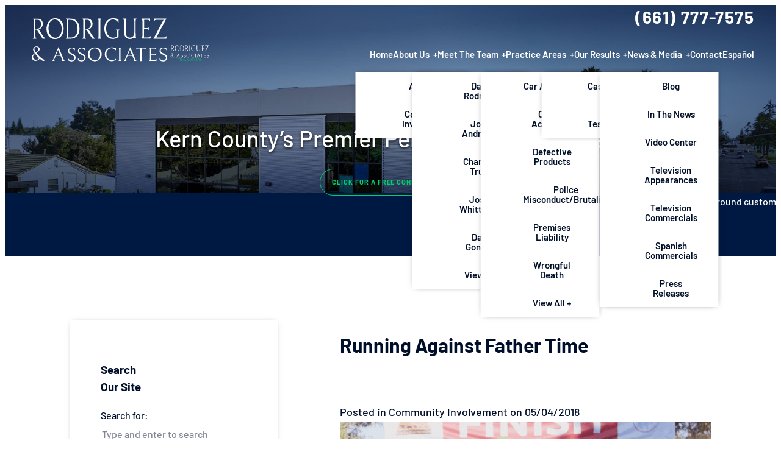

--- FILE ---
content_type: text/html; charset=UTF-8
request_url: https://www.rodriguezlaw.net/runningagainstfathertime/
body_size: 30711
content:
<!DOCTYPE html>
<html lang="en-US" class="doc-header-not-sticky scheme-palette-light">
<head> <script type="text/javascript">
/* <![CDATA[ */
var gform;gform||(document.addEventListener("gform_main_scripts_loaded",function(){gform.scriptsLoaded=!0}),document.addEventListener("gform/theme/scripts_loaded",function(){gform.themeScriptsLoaded=!0}),window.addEventListener("DOMContentLoaded",function(){gform.domLoaded=!0}),gform={domLoaded:!1,scriptsLoaded:!1,themeScriptsLoaded:!1,isFormEditor:()=>"function"==typeof InitializeEditor,callIfLoaded:function(o){return!(!gform.domLoaded||!gform.scriptsLoaded||!gform.themeScriptsLoaded&&!gform.isFormEditor()||(gform.isFormEditor()&&console.warn("The use of gform.initializeOnLoaded() is deprecated in the form editor context and will be removed in Gravity Forms 3.1."),o(),0))},initializeOnLoaded:function(o){gform.callIfLoaded(o)||(document.addEventListener("gform_main_scripts_loaded",()=>{gform.scriptsLoaded=!0,gform.callIfLoaded(o)}),document.addEventListener("gform/theme/scripts_loaded",()=>{gform.themeScriptsLoaded=!0,gform.callIfLoaded(o)}),window.addEventListener("DOMContentLoaded",()=>{gform.domLoaded=!0,gform.callIfLoaded(o)}))},hooks:{action:{},filter:{}},addAction:function(o,r,e,t){gform.addHook("action",o,r,e,t)},addFilter:function(o,r,e,t){gform.addHook("filter",o,r,e,t)},doAction:function(o){gform.doHook("action",o,arguments)},applyFilters:function(o){return gform.doHook("filter",o,arguments)},removeAction:function(o,r){gform.removeHook("action",o,r)},removeFilter:function(o,r,e){gform.removeHook("filter",o,r,e)},addHook:function(o,r,e,t,n){null==gform.hooks[o][r]&&(gform.hooks[o][r]=[]);var d=gform.hooks[o][r];null==n&&(n=r+"_"+d.length),gform.hooks[o][r].push({tag:n,callable:e,priority:t=null==t?10:t})},doHook:function(r,o,e){var t;if(e=Array.prototype.slice.call(e,1),null!=gform.hooks[r][o]&&((o=gform.hooks[r][o]).sort(function(o,r){return o.priority-r.priority}),o.forEach(function(o){"function"!=typeof(t=o.callable)&&(t=window[t]),"action"==r?t.apply(null,e):e[0]=t.apply(null,e)})),"filter"==r)return e[0]},removeHook:function(o,r,t,n){var e;null!=gform.hooks[o][r]&&(e=(e=gform.hooks[o][r]).filter(function(o,r,e){return!!(null!=n&&n!=o.tag||null!=t&&t!=o.priority)}),gform.hooks[o][r]=e)}});
/* ]]> */
</script>

<meta charset="utf-8" />
<meta name="viewport" content="width=device-width, initial-scale=1">
<!-- Disable automatic detection and formatting of possible phone numbers -->
<meta name="format-detection" content="telephone=no">
<!-- Favicon -->
<link rel="icon" type="image/png" sizes="512x512" href="https://www.rodriguezlaw.net/wp-content/uploads/2025/08/rodriguezlaw-favicon.png">
<!-- Fonts Scripts -->
<!-- Schema -->
<script type="application/ld+json">
{
"@context": {
"@vocab": "http://schema.org/"
},
"@graph": [
{
"@type": "Organization",
"@id": "https://www.rodriguezlaw.net/#organization",
"name": "Rodriguez & Associates",
"url": "https://www.rodriguezlaw.net/",
"logo": "https://www.rodriguezlaw.net/wp-content/uploads/2023/03/logo-light-01.svg",
"sameAs": [
"https://www.facebook.com/DRodriguezLaw",
"https://x.com/DRodriguezLaw",
"https://www.linkedin.com/company/rodriguez-associates-bakersfield/",
"https://www.instagram.com/drodriguezlaw/",
"https://www.youtube.com/channel/UCugb0lk5iz3gdryFVVJkZTg"
]
},
{
"@type": "LegalService",
"parentOrganization": {
"name": "Rodriguez & Associates"
},
"@id": "https://www.rodriguezlaw.net/#bakersfield",
"name": "Rodriguez & Associates",
"address": {
"@type": "PostalAddress",
"streetAddress": "1128 Truxton Road",
"addressLocality": "Bakersfield",
"addressRegion": "CA",
"postalCode": "93301",
"telephone": "(661) 777-7575",
"addressCountry": "US"
},
"openingHours": [
"Mo-Su 00:00-23:59"
],
"priceRange": "Contingency",
"image": "https://www.rodriguezlaw.net/wp-content/uploads/2023/03/logo-light-01.svg",
"hasMap": "https://maps.app.goo.gl/Cxhvob1zGbAWBi8y5"
}
]
}
<script type="application/ld+json">
{
"@context": "https://schema.org/",
"@type": "Product",
"name": "Rodriguez & Associates",
"image": "https://www.rodriguezlaw.net/wp-content/uploads/2023/03/logo-light-01.svg",
"aggregateRating": {
"@type": "AggregateRating",
"ratingValue": "4.9",
"bestRating": "5",
"worstRating": "1",
"ratingCount": "31"
}
}
</script>
<!-- Analytics/Head Scripts -->
<!-- Google Site Verification -->
<meta name="google-site-verification" content="xcbK8K_iiCb5NIhJusljK_O4DQBfTedQXC4RIk79lXk" />
<!-- Google tag (gtag.js) -->
<script defer async src="https://www.googletagmanager.com/gtag/js?id=G-X0JM4Z2S9B"></script>
<script>
window.dataLayer = window.dataLayer || [];
function gtag(){dataLayer.push(arguments);}
gtag('js', new Date());
gtag('config', 'G-X0JM4Z2S9B');
</script>
<meta name="google-site-verification" content="Vbb1HKgyBm_sxHT1wcJvqQbuudYTXTcX0TKCt41DpqM" />
<meta name='robots' content='index, follow, max-image-preview:large, max-snippet:-1, max-video-preview:-1' />
<style>img:is([sizes="auto" i], [sizes^="auto," i]) { contain-intrinsic-size: 3000px 1500px }</style>
<!-- Preload Self hosted fonts --> <link rel="preload" href="https://www.rodriguezlaw.net/wp-content/themes/1p21-rodriguez/fonts/barlow-semi-condensed/black.woff2" as="font" type="font/woff2" crossorigin>
<link rel="preload" href="https://www.rodriguezlaw.net/wp-content/themes/1p21-rodriguez/fonts/barlow-semi-condensed/bold.woff2" as="font" type="font/woff2" crossorigin>
<link rel="preload" href="https://www.rodriguezlaw.net/wp-content/themes/1p21-rodriguez/fonts/barlow-semi-condensed/extrabold.woff2" as="font" type="font/woff2" crossorigin>
<link rel="preload" href="https://www.rodriguezlaw.net/wp-content/themes/1p21-rodriguez/fonts/barlow-semi-condensed/medium.woff2" as="font" type="font/woff2" crossorigin>
<link rel="preload" href="https://www.rodriguezlaw.net/wp-content/themes/1p21-rodriguez/fonts/barlow-semi-condensed/regular.woff2" as="font" type="font/woff2" crossorigin>
<link rel="preload" href="https://www.rodriguezlaw.net/wp-content/themes/1p21-rodriguez/fonts/barlow-semi-condensed/semibold.woff2" as="font" type="font/woff2" crossorigin>
<link rel="preload" href="https://www.rodriguezlaw.net/wp-content/themes/1p21-rodriguez/fonts/barlow/bold.woff2" as="font" type="font/woff2" crossorigin>
<link rel="preload" href="https://www.rodriguezlaw.net/wp-content/themes/1p21-rodriguez/fonts/barlow/extrabold.woff2" as="font" type="font/woff2" crossorigin>
<link rel="preload" href="https://www.rodriguezlaw.net/wp-content/themes/1p21-rodriguez/fonts/barlow/medium.woff2" as="font" type="font/woff2" crossorigin>
<link rel="preload" href="https://www.rodriguezlaw.net/wp-content/themes/1p21-rodriguez/fonts/barlow/regular.woff2" as="font" type="font/woff2" crossorigin>
<link rel="preload" href="https://www.rodriguezlaw.net/wp-content/themes/1p21-rodriguez/fonts/barlow/semiBold.woff2" as="font" type="font/woff2" crossorigin>
<link rel="preload" href="https://www.rodriguezlaw.net/wp-content/themes/1p21-rodriguez/fonts/barlow/semibold.woff2" as="font" type="font/woff2" crossorigin>
<link rel="preload" href="https://www.rodriguezlaw.net/wp-content/themes/1p21-rodriguez/fonts/barlow-semi-condensed/black.ttf" as="font" type="font/ttf" crossorigin>
<link rel="preload" href="https://www.rodriguezlaw.net/wp-content/themes/1p21-rodriguez/fonts/barlow-semi-condensed/bold.ttf" as="font" type="font/ttf" crossorigin>
<link rel="preload" href="https://www.rodriguezlaw.net/wp-content/themes/1p21-rodriguez/fonts/barlow-semi-condensed/extrabold.ttf" as="font" type="font/ttf" crossorigin>
<link rel="preload" href="https://www.rodriguezlaw.net/wp-content/themes/1p21-rodriguez/fonts/barlow-semi-condensed/medium.ttf" as="font" type="font/ttf" crossorigin>
<link rel="preload" href="https://www.rodriguezlaw.net/wp-content/themes/1p21-rodriguez/fonts/barlow-semi-condensed/regular.ttf" as="font" type="font/ttf" crossorigin>
<link rel="preload" href="https://www.rodriguezlaw.net/wp-content/themes/1p21-rodriguez/fonts/barlow-semi-condensed/semibold.ttf" as="font" type="font/ttf" crossorigin>
<link rel="preload" href="https://www.rodriguezlaw.net/wp-content/themes/1p21-rodriguez/fonts/barlow/bold.ttf" as="font" type="font/ttf" crossorigin>
<link rel="preload" href="https://www.rodriguezlaw.net/wp-content/themes/1p21-rodriguez/fonts/barlow/extrabold.ttf" as="font" type="font/ttf" crossorigin>
<link rel="preload" href="https://www.rodriguezlaw.net/wp-content/themes/1p21-rodriguez/fonts/barlow/medium.ttf" as="font" type="font/ttf" crossorigin>
<link rel="preload" href="https://www.rodriguezlaw.net/wp-content/themes/1p21-rodriguez/fonts/barlow/regular.ttf" as="font" type="font/ttf" crossorigin>
<link rel="preload" href="https://www.rodriguezlaw.net/wp-content/themes/1p21-rodriguez/fonts/barlow/semiBold.ttf" as="font" type="font/ttf" crossorigin>
<link rel="preload" href="https://www.rodriguezlaw.net/wp-content/themes/1p21-rodriguez/fonts/barlow/semibold.ttf" as="font" type="font/ttf" crossorigin>
<!-- This site is optimized with the Yoast SEO plugin v26.5 - https://yoast.com/wordpress/plugins/seo/ -->
<meta name="description" content="Rodriguez &amp; Associates founder, attorney, and avid runner, Daniel Rodriguez, defeats all odds in his journey to the African Savanna." />
<link rel="canonical" href="https://www.rodriguezlaw.net/runningagainstfathertime/" />
<meta property="og:locale" content="en_US" />
<meta property="og:type" content="article" />
<meta property="og:title" content="Rodriguez &amp; Associates- Running Against Father Time" />
<meta property="og:description" content="Rodriguez &amp; Associates founder, attorney, and avid runner, Daniel Rodriguez, defeats all odds in his journey to the African Savanna." />
<meta property="og:url" content="https://www.rodriguezlaw.net/runningagainstfathertime/" />
<meta property="og:site_name" content="Rodriguez &amp; Associates Trial Lawyers" />
<meta property="article:published_time" content="2018-05-04T18:55:11+00:00" />
<meta property="og:image" content="https://www.rodriguezlaw.net/wp-content/uploads/2018/05/Africa-Promo-1.png" />
<meta property="og:image:width" content="1032" />
<meta property="og:image:height" content="830" />
<meta property="og:image:type" content="image/png" />
<meta name="author" content="Rodriguez Associates" />
<meta name="twitter:card" content="summary_large_image" />
<meta name="twitter:label1" content="Written by" />
<meta name="twitter:data1" content="Rodriguez Associates" />
<meta name="twitter:label2" content="Est. reading time" />
<meta name="twitter:data2" content="1 minute" />
<script type="application/ld+json" class="yoast-schema-graph">{"@context":"https://schema.org","@graph":[{"@type":"WebPage","@id":"https://www.rodriguezlaw.net/runningagainstfathertime/","url":"https://www.rodriguezlaw.net/runningagainstfathertime/","name":"Rodriguez & Associates- Running Against Father Time","isPartOf":{"@id":"https://www.rodriguezlaw.net/#website"},"primaryImageOfPage":{"@id":"https://www.rodriguezlaw.net/runningagainstfathertime/#primaryimage"},"image":{"@id":"https://www.rodriguezlaw.net/runningagainstfathertime/#primaryimage"},"thumbnailUrl":"https://www.rodriguezlaw.net/wp-content/uploads/2018/05/Africa-Promo-1.png","datePublished":"2018-05-04T18:55:11+00:00","author":{"@id":"https://www.rodriguezlaw.net/#/schema/person/529e205c1b6566c43c7d04bf5de401c7"},"description":"Rodriguez & Associates founder, attorney, and avid runner, Daniel Rodriguez, defeats all odds in his journey to the African Savanna.","breadcrumb":{"@id":"https://www.rodriguezlaw.net/runningagainstfathertime/#breadcrumb"},"inLanguage":"en-US","potentialAction":[{"@type":"ReadAction","target":["https://www.rodriguezlaw.net/runningagainstfathertime/"]}]},{"@type":"ImageObject","inLanguage":"en-US","@id":"https://www.rodriguezlaw.net/runningagainstfathertime/#primaryimage","url":"https://www.rodriguezlaw.net/wp-content/uploads/2018/05/Africa-Promo-1.png","contentUrl":"https://www.rodriguezlaw.net/wp-content/uploads/2018/05/Africa-Promo-1.png","width":1032,"height":830},{"@type":"BreadcrumbList","@id":"https://www.rodriguezlaw.net/runningagainstfathertime/#breadcrumb","itemListElement":[{"@type":"ListItem","position":1,"name":"Home","item":"https://www.rodriguezlaw.net/"},{"@type":"ListItem","position":2,"name":"Our Blog","item":"https://www.rodriguezlaw.net/blog/"},{"@type":"ListItem","position":3,"name":"Running Against Father Time"}]},{"@type":"WebSite","@id":"https://www.rodriguezlaw.net/#website","url":"https://www.rodriguezlaw.net/","name":"Rodriguez &amp; Associates Trial Lawyers","description":"","potentialAction":[{"@type":"SearchAction","target":{"@type":"EntryPoint","urlTemplate":"https://www.rodriguezlaw.net/?s={search_term_string}"},"query-input":{"@type":"PropertyValueSpecification","valueRequired":true,"valueName":"search_term_string"}}],"inLanguage":"en-US"},{"@type":"Person","@id":"https://www.rodriguezlaw.net/#/schema/person/529e205c1b6566c43c7d04bf5de401c7","name":"Rodriguez Associates","image":{"@type":"ImageObject","inLanguage":"en-US","@id":"https://www.rodriguezlaw.net/#/schema/person/image/","url":"https://secure.gravatar.com/avatar/d1ed0b664c711fe771b11193a8fb775fdcfdb260923d74dbc5ecb3b4800dc54d?s=96&d=mm&r=g","contentUrl":"https://secure.gravatar.com/avatar/d1ed0b664c711fe771b11193a8fb775fdcfdb260923d74dbc5ecb3b4800dc54d?s=96&d=mm&r=g","caption":"Rodriguez Associates"},"url":"https://www.rodriguezlaw.net/author/rodriguez-associates-wp/"}]}</script>
<!-- / Yoast SEO plugin. -->
<link rel="alternate" type="application/rss+xml" title="Rodriguez &amp; Associates Trial Lawyers &raquo; Running Against Father Time Comments Feed" href="https://www.rodriguezlaw.net/runningagainstfathertime/feed/" />
<style id='onep21-css-fallback-inline-css' type='text/css'>
@font-face { font-family: 'Primary Fallback'; src: local(Arial); size-adjust: 100%; ascent-override: 92%; descent-override: normal; line-gap-override: normal;}@font-face { font-family: 'Secondary Fallback'; src: local(Times New Roman); size-adjust: 120%; ascent-override: 83%; descent-override: 31%; line-gap-override: 0%;}@font-face { font-family: 'Accent Fallback'; src: local(Arial); size-adjust: 100%; ascent-override: normal; descent-override: normal; line-gap-override: normal;}
</style>
<link rel='stylesheet' id='onep21-css-fonts-css' href='https://www.rodriguezlaw.net/wp-content/themes/1p21-rodriguez/fonts/fonts.css' type='text/css' media='all' />
<link rel='stylesheet' id='swiper-css' href='https://www.rodriguezlaw.net/wp-content/themes/1p21-rodriguez/vendor/css/swiper.css' type='text/css' media='all' />
<link rel='stylesheet' id='animate-css' href='https://www.rodriguezlaw.net/wp-content/themes/1p21-rodriguez/vendor/css/animate.css' type='text/css' media='all' />
<link rel='stylesheet' id='lity-css' href='https://www.rodriguezlaw.net/wp-content/themes/1p21-rodriguez/vendor/css/lity.css' type='text/css' media='all' />
<link rel='stylesheet' id='gform_basic-css' href='https://www.rodriguezlaw.net/wp-content/plugins/gravityforms/assets/css/dist/basic.min.css?ver=2.9.23' type='text/css' media='all' />
<link rel='stylesheet' id='gform_theme_components-css' href='https://www.rodriguezlaw.net/wp-content/plugins/gravityforms/assets/css/dist/theme-components.min.css?ver=2.9.23' type='text/css' media='all' />
<link rel='stylesheet' id='gform_theme-css' href='https://www.rodriguezlaw.net/wp-content/plugins/gravityforms/assets/css/dist/theme.min.css?ver=2.9.23' type='text/css' media='all' />
<link rel='stylesheet' id='styles-main-css' href='https://www.rodriguezlaw.net/wp-content/themes/1p21-rodriguez/style.css' type='text/css' media='all' />
<link rel='stylesheet' id='post-live-css' href='https://www.rodriguezlaw.net/wp-content/themes/1p21-rodriguez/post-live.css' type='text/css' media='all' />
<script type="text/javascript" src="https://www.rodriguezlaw.net/wp-includes/js/jquery/jquery.min.js?ver=3.7.1" id="jquery-core-js"></script>
<link rel="https://api.w.org/" href="https://www.rodriguezlaw.net/wp-json/" /><link rel="alternate" title="JSON" type="application/json" href="https://www.rodriguezlaw.net/wp-json/wp/v2/posts/2012" /><link rel="alternate" title="oEmbed (JSON)" type="application/json+oembed" href="https://www.rodriguezlaw.net/wp-json/oembed/1.0/embed?url=https%3A%2F%2Fwww.rodriguezlaw.net%2Frunningagainstfathertime%2F" />
<link rel="alternate" title="oEmbed (XML)" type="text/xml+oembed" href="https://www.rodriguezlaw.net/wp-json/oembed/1.0/embed?url=https%3A%2F%2Fwww.rodriguezlaw.net%2Frunningagainstfathertime%2F&#038;format=xml" />
<script id='nitro-telemetry-meta' nitro-exclude>window.NPTelemetryMetadata={missReason: (!window.NITROPACK_STATE ? 'Test Mode' : 'hit'),pageType: 'post',isEligibleForOptimization: false,}</script><script id='nitro-generic' nitro-exclude>(()=>{window.NitroPack=window.NitroPack||{coreVersion:"na",isCounted:!1};let e=document.createElement("script");if(e.src="https://nitroscripts.com/XZaYIjOIzIrrCQKndAncZmeNtjKqkdxY",e.async=!0,e.id="nitro-script",document.head.appendChild(e),!window.NitroPack.isCounted){window.NitroPack.isCounted=!0;let t=()=>{navigator.sendBeacon("https://to.getnitropack.com/p",JSON.stringify({siteId:"XZaYIjOIzIrrCQKndAncZmeNtjKqkdxY",url:window.location.href,isOptimized:!!window.IS_NITROPACK,coreVersion:"na",missReason:window.NPTelemetryMetadata?.missReason||"",pageType:window.NPTelemetryMetadata?.pageType||"",isEligibleForOptimization:!!window.NPTelemetryMetadata?.isEligibleForOptimization}))};(()=>{let e=()=>new Promise(e=>{"complete"===document.readyState?e():window.addEventListener("load",e)}),i=()=>new Promise(e=>{document.prerendering?document.addEventListener("prerenderingchange",e,{once:!0}):e()}),a=async()=>{await i(),await e(),t()};a()})(),window.addEventListener("pageshow",e=>{if(e.persisted){let i=document.prerendering||self.performance?.getEntriesByType?.("navigation")[0]?.activationStart>0;"visible"!==document.visibilityState||i||t()}})}})();</script><link rel="icon" href="https://www.rodriguezlaw.net/wp-content/uploads/2025/08/cropped-rodriguezlaw-favicon-32x32.png" sizes="32x32" />
<link rel="icon" href="https://www.rodriguezlaw.net/wp-content/uploads/2025/08/cropped-rodriguezlaw-favicon-192x192.png" sizes="192x192" />
<link rel="apple-touch-icon" href="https://www.rodriguezlaw.net/wp-content/uploads/2025/08/cropped-rodriguezlaw-favicon-180x180.png" />
<meta name="msapplication-TileImage" content="https://www.rodriguezlaw.net/wp-content/uploads/2025/08/cropped-rodriguezlaw-favicon-270x270.png" />
<style type="text/css" id="wp-custom-css">
/* search bar tweak */
.layout-sidebar {
display: flex;
flex-direction: column;
}
.layout-sidebar .widget_search {
order: -99;
}
@media (max-width: 767px) {
.review-us-column picture,
.review-us-column img {
display: block;
margin-inline: auto;
}
}
/* about page lead tweak */
.home-section-5 .section-lead{
margin-inline: auto;
}
:is(.widget-title,.widget-title,.widgettitle).fancy-border-after:after, :is(.widget-title,.widget-title,.widgettitle).fancy-border-before:before {
transform: none;
}
.youtube-video {aspect-ratio: 16 / 9; width: 100%;}
#home-section-5 .section-image-img {
--cover-aspect-w: 469;
--cover-aspect-l: 611;
}
#home-section-5 .section-image-img img {
object-fit: cover;
object-position: top center;
} </style>
</head>
<body data-rsssl=1 class="wp-singular post-template-default single single-post postid-2012 single-format-standard wp-theme-1p21-rodriguez ilaw-default banner-singular-supports-options has-banner banner-has-background-image banner-allow-secondary-heading banner-button-shift header-overlay-on-banner has-sidebar" >
<!-- Body Scripts -->
<img src="https://jelly.mdhv.io/v1/star.gif?pid=FmKOjx2VhdDlCtgMeQiSKnIWrsFk&src=mh&evt=hi" style="display: none;" width="0" height="0">
<!-- layouts/layout-header -->
<header id="default-header" class="layout-header scheme-palette-invert scheme-applied scheme-applied-gradient">
<!-- layouts/layout-header: container -->
<!-- <div class="layout-header-container container"> -->
<!-- layouts/layout-header: header-blocks -->
<div class="header-blocks">
<!-- layouts/layout-header: Logo -->
<a href="/" class="header-logo logo" title="Rodriguez &amp; Associates Trial Lawyers">
<!-- layouts/layout-header: Logo - Default -->
<div class="
logo-wrapper logo-wrapper-nontouch logo-wrapper-default
">
<!-- layouts/layout-header: Logo Image - Instance for styling/SVG replacement -->
<!-- includes/helper-image: - SVG within object -->
<object data="https://www.rodriguezlaw.net/wp-content/uploads/2023/03/logo-light-01.svg" class="logo-image inline-svg " alt="Rodriguez &amp; Associates Trial Lawyers" type="image/svg+xml" >
<!-- includes/helper-image: Img -->
<img
fetchpriority="low"
loading='lazy'
src='https://www.rodriguezlaw.net/wp-content/uploads/2023/03/logo-light-01.svg'
alt='Rodriguez &amp; Associates Trial Lawyers'
class=''
width='64' height='64' />
</object>
<!-- End includes/helper-image: - SVG within object -->
<!-- layouts/layout-header: Logo Image - instance for SEO -->
<!-- includes/helper-image: - Image/Picture -->
<picture class="logo-image " >
<!-- includes/helper-image: Img -->
<img
fetchpriority="low"
loading='lazy'
src='https://www.rodriguezlaw.net/wp-content/uploads/2023/03/logo-light-01.svg'
alt='Rodriguez &amp; Associates Trial Lawyers'
class=''
width='64' height='64' />
</picture>
<!-- End includes/helper-image: - Image/Picture -->
</div>
<!-- End layouts/layout-header: Logo Default -->
</a>
<!-- layouts/layout-header: Main -->
<div class="header-main">
<!-- layouts/layout-header: Nav -->
<div class="header-nav">
<ul id="menu-main-menu" class="menu header-menu"><li id="menu-item-254" class="menu-item menu-item-type-post_type menu-item-object-page menu-item-home top-level menu-item-top-level menu-item-254"><a href="https://www.rodriguezlaw.net/">Home</a></li>
<li id="menu-item-6228" class="menu-item menu-item-type-custom menu-item-object-custom menu-item-has-children top-level menu-item-top-level menu-item-6228"><a href="#">About Us</a>
<ul class="sub-menu">
<li id="menu-item-255" class="menu-item menu-item-type-post_type menu-item-object-page menu-item-255"><a href="https://www.rodriguezlaw.net/about/">About Us</a></li>
<li id="menu-item-6227" class="menu-item menu-item-type-post_type menu-item-object-page menu-item-6227"><a href="https://www.rodriguezlaw.net/community-involvement/">Community Involvement</a></li>
</ul>
</li>
<li id="menu-item-6637" class="menu-item menu-item-type-custom menu-item-object-custom menu-item-has-children top-level menu-item-top-level menu-item-6637"><a href="#">Meet The Team</a>
<ul class="sub-menu">
<li id="menu-item-3032" class="menu-item menu-item-type-post_type menu-item-object-page menu-item-3032"><a href="https://www.rodriguezlaw.net/attorneys/daniel-rodriguez/">Daniel Rodriguez</a></li>
<li id="menu-item-6203" class="menu-item menu-item-type-post_type menu-item-object-page menu-item-6203"><a href="https://www.rodriguezlaw.net/attorneys/joel-t-andreesen/">Joel T. Andreesen</a></li>
<li id="menu-item-6202" class="menu-item menu-item-type-post_type menu-item-object-page menu-item-6202"><a href="https://www.rodriguezlaw.net/attorneys/chantal-a-trujillo/">Chantal A. Trujillo</a></li>
<li id="menu-item-6201" class="menu-item menu-item-type-post_type menu-item-object-page menu-item-6201"><a href="https://www.rodriguezlaw.net/attorneys/joseph-whittington/">Joseph Whittington</a></li>
<li id="menu-item-6200" class="menu-item menu-item-type-post_type menu-item-object-page menu-item-6200"><a href="https://www.rodriguezlaw.net/attorneys/danay-gonzalez/">Danay Gonzalez</a></li>
<li id="menu-item-256" class="menu-item menu-item-type-post_type menu-item-object-page menu-item-256"><a href="https://www.rodriguezlaw.net/attorneys/">View All +</a></li>
</ul>
</li>
<li id="menu-item-6636" class="menu-item menu-item-type-custom menu-item-object-custom menu-item-has-children top-level menu-item-top-level menu-item-6636"><a href="#">Practice Areas</a>
<ul class="sub-menu">
<li id="menu-item-7630" class="menu-item menu-item-type-post_type menu-item-object-page menu-item-7630"><a href="https://www.rodriguezlaw.net/motor-vehicle-accidents/car-accidents/">Car Accidents</a></li>
<li id="menu-item-6523" class="menu-item menu-item-type-post_type menu-item-object-page menu-item-6523"><a href="https://www.rodriguezlaw.net/oil-field-accidents/">Oilfield Accidents</a></li>
<li id="menu-item-6524" class="menu-item menu-item-type-post_type menu-item-object-page menu-item-6524"><a href="https://www.rodriguezlaw.net/defective-products/">Defective Products</a></li>
<li id="menu-item-6525" class="menu-item menu-item-type-post_type menu-item-object-page menu-item-6525"><a href="https://www.rodriguezlaw.net/police-misconduct-police-brutality/">Police Misconduct/Brutality</a></li>
<li id="menu-item-6526" class="menu-item menu-item-type-post_type menu-item-object-page menu-item-6526"><a href="https://www.rodriguezlaw.net/premises-liability/">Premises Liability</a></li>
<li id="menu-item-6527" class="menu-item menu-item-type-post_type menu-item-object-page menu-item-6527"><a href="https://www.rodriguezlaw.net/catastrophic-injury-wrongful-death/wrongful-death/">Wrongful Death</a></li>
<li id="menu-item-3008" class="menu-item menu-item-type-post_type menu-item-object-page menu-item-3008"><a href="https://www.rodriguezlaw.net/practice-areas/">View All +</a></li>
</ul>
</li>
<li id="menu-item-6229" class="menu-item menu-item-type-custom menu-item-object-custom menu-item-has-children top-level menu-item-top-level menu-item-6229"><a href="#">Our Results</a>
<ul class="sub-menu">
<li id="menu-item-261" class="menu-item menu-item-type-post_type menu-item-object-page menu-item-261"><a href="https://www.rodriguezlaw.net/case-results/">Case Results</a></li>
<li id="menu-item-262" class="menu-item menu-item-type-post_type menu-item-object-page menu-item-262"><a href="https://www.rodriguezlaw.net/testimonials/">Client Testimonials</a></li>
</ul>
</li>
<li id="menu-item-6124" class="menu-item menu-item-type-custom menu-item-object-custom menu-item-has-children top-level menu-item-top-level menu-item-6124"><a href="#">News &#038; Media</a>
<ul class="sub-menu">
<li id="menu-item-264" class="menu-item menu-item-type-post_type menu-item-object-page current_page_parent menu-item-264"><a href="https://www.rodriguezlaw.net/blog/">Blog</a></li>
<li id="menu-item-6226" class="menu-item menu-item-type-post_type menu-item-object-page menu-item-6226"><a href="https://www.rodriguezlaw.net/in-the-news/">In The News</a></li>
<li id="menu-item-6631" class="menu-item menu-item-type-post_type menu-item-object-page menu-item-6631"><a href="https://www.rodriguezlaw.net/video-center/">Video Center</a></li>
<li id="menu-item-6222" class="menu-item menu-item-type-post_type menu-item-object-page menu-item-6222"><a href="https://www.rodriguezlaw.net/television-appearances/">Television Appearances</a></li>
<li id="menu-item-6223" class="menu-item menu-item-type-post_type menu-item-object-page menu-item-6223"><a href="https://www.rodriguezlaw.net/television-commercials/">Television Commercials</a></li>
<li id="menu-item-6221" class="menu-item menu-item-type-post_type menu-item-object-page menu-item-6221"><a href="https://www.rodriguezlaw.net/spanish-commercials/">Spanish Commercials</a></li>
<li id="menu-item-6220" class="menu-item menu-item-type-post_type menu-item-object-page menu-item-6220"><a href="https://www.rodriguezlaw.net/press-releases/">Press Releases</a></li>
</ul>
</li>
<li id="menu-item-258" class="menu-item menu-item-type-post_type menu-item-object-page top-level menu-item-top-level menu-item-258"><a href="https://www.rodriguezlaw.net/contact/">Contact</a></li>
<li id="menu-item-6219" class="menu-item menu-item-type-post_type menu-item-object-page top-level menu-item-top-level menu-item-6219"><a href="https://www.rodriguezlaw.net/espanol/">Español</a></li>
</ul> </div>
<!-- End layouts/layout-header: Nav -->
<!-- layouts/layout-header: CTA + Phone -->
<div class="header-cta">
<div class="header-cta-left">
<!-- layouts/layout-header: CTA Text -->
<span class="header-cta-text">
<!-- Free Consultation<br />
Available 24/7 -->
<!-- Use this to split up the heading by br tags -->
<span>Free Consultation</span><span>Available 24/7</span>
</span>
<!-- End layouts/layout-header: CTA Text -->
<!-- layouts/layout-header: Phone -->
<div class="header-numbers">
<!-- parts/contact-numbers: header Instance -->
<!-- parts/contact-numbers: Local/ Phone -->
<div class="header-number number-block number-block-local">
<span class="header-number-label sr-only number-title">Call or Text</span>
<!-- includes/helper-number: - Link -->
<a
class="header-number-link number-link"
title="Call or Text"
href="tel:+16617777575"
>
(661) 777-7575
</a>
<!-- End includes/helper-number: - Link -->
</div>
<!-- End parts/contact-numbers: Local/ Phone -->
<!-- Add more as needed -->
<!-- template -->
<!-- End parts/contact-numbers: header Instance --> </div>
<!-- End layouts/layout-header: Phone -->
</div>
</div>
<!-- End layouts/layout-header: CTA + Phone -->
</div>
<!-- End layouts/layout-header: Main -->
<!-- layouts/layout-header: Toggle - Menu -->
<button class="header-toggle header-toggle-menu toggle-menu md-hide lg-hide xl-hide scheme-palette-inherit scheme-applied">
<div class="fancy-icon-menu header-toggle-menu-icon">
<span></span><span></span><span></span><span></span>
</div>
<span class="header-toggle-menu-label">Menu</span>
</button>
<!-- End layouts/layout-header: Toggle - Menu -->
<!-- Misc Toggle: Example Markup -->
<!-- <button class="header-toggle header-toggle-es">
</button> -->
</div>
<!-- End layouts/layout-header: header-blocks -->
<!-- </div> -->
<!-- End layouts/layout-header: container -->
</header>
<!-- End: layouts/layout-header -->
<!-- Template Wrapper -->
<div id="default-template" class="template-wrapper">
<!-- Banner -->
<!-- layouts/layout-banner -->
<div id="default-banner"
class="layout-banner scheme-palette-invert scheme-applied-contrast-fg responsive-background-wrapper">
<!-- layouts/layout-banner: Main -->
<div class="banner-main">
<!-- layouts/layout-banner: Main Container -->
<div class="layout-banner-container banner-main-container container container-style-maxed container-style-maxed-xs">
<!-- layouts/layout-banner: Main Blocks -->
<div class="banner-main-blocks">
<!-- Template Exclusive Content -->
<!-- layouts/layout-banner: Body -->
<div class="banner-main-block banner-body">
<!-- layouts/layout-banner: Text -->
<!-- parts/banner-text -->
<div class="banner-text ">
<!-- parts/banner-text: primary heading -->
<p class="primary-heading primary-heading-default primary-heading-global h1">
Kern County’s Premier<br class="md-hide lg-hide xl-hide"> Personal Injury Lawyers
</p >
<!-- End parts/banner-text: primary heading -->
</div>
<!-- End parts/banner-text -->
<!-- End layouts/layout-banner: Text -->
<!-- layouts/layout-banner: Buttons -->
<!-- parts/banner-buttons -->
<div class="banner-buttons ">
<a
href="#contact"
class="button button-palette-default">
Click for a Free Consultation </a>
</div>
<!-- End parts/banner-buttons --> <!-- End layouts/layout-banner: Buttons -->
</div>
<!-- End layouts/layout-banner: Body -->
</div>
<!-- End layouts/layout-banner: Main Blocks -->
</div>
<!-- End layouts/layout-banner: Main Container -->
<!-- layouts/layout-banner: Background -->
blog background custom
<!-- parts/banner-background -->
<!-- parts/banner-content: include field helper -->
<!-- includes/field-responsive-image -->
<div id="responsive-image-9644dd5d" class="responsive-image
responsive-background banner-background "
>
<!-- includes/field-responsive-image: xs -->
<!-- includes/helper-image: - Image/Picture -->
<picture class=" xs-instance sm-hide md-hide lg-hide xl-hide " >
<!-- includes/helper-image: Img -->
<img
fetchpriority="high"
id='responsive-image-9644dd5d-xs' loading='eager'
src='https://www.rodriguezlaw.net/wp-content/uploads/2023/03/int-hero-mobile-360-V1-with-button.jpg'
alt=''
aria-label="background" class=' responsive-background-bg'
/>
</picture>
<!-- End includes/helper-image: - Image/Picture -->
<!-- End includes/field-responsive-image -->
<!-- includes/field-responsive-image: sm -->
<!-- includes/helper-image: - Image/Picture -->
<picture class=" sm-instance xs-hide md-hide lg-hide xl-hide " >
<!-- includes/helper-image: Img -->
<img
fetchpriority="high"
id='responsive-image-9644dd5d-sm' loading='eager'
src='https://www.rodriguezlaw.net/wp-content/uploads/2023/03/int-hero-tablet-768.jpg'
alt=''
aria-label="background" class=' responsive-background-bg'
/>
</picture>
<!-- End includes/helper-image: - Image/Picture -->
<!-- End includes/field-responsive-image -->
<!-- includes/field-responsive-image: md -->
<!-- includes/helper-image: - Image/Picture -->
<picture class=" md-instance xs-hide sm-hide lg-hide xl-hide " >
<!-- includes/helper-image: Img -->
<img
fetchpriority="high"
id='responsive-image-9644dd5d-md' loading='eager'
src='https://www.rodriguezlaw.net/wp-content/uploads/2023/03/int-hero-laptop-1200.jpg'
alt=''
aria-label="background" class=' responsive-background-bg'
/>
</picture>
<!-- End includes/helper-image: - Image/Picture -->
<!-- End includes/field-responsive-image -->
<!-- includes/field-responsive-image: lg -->
<!-- includes/helper-image: - Image/Picture -->
<picture class=" lg-instance xs-hide sm-hide md-hide xl-hide " >
<!-- includes/helper-image: Img -->
<img
fetchpriority="high"
id='responsive-image-9644dd5d-lg' loading='eager'
src='https://www.rodriguezlaw.net/wp-content/uploads/2023/03/int-hero-desktop-1400.jpg'
alt=''
aria-label="background" class=' responsive-background-bg'
/>
</picture>
<!-- End includes/helper-image: - Image/Picture -->
<!-- End includes/field-responsive-image -->
<!-- includes/field-responsive-image: xl -->
<!-- includes/helper-image: - Image/Picture -->
<picture class=" xl-instance xs-hide sm-hide md-hide lg-hide " >
<!-- includes/helper-image: Img -->
<img
fetchpriority="high"
id='responsive-image-9644dd5d-xl' loading='eager'
src='https://www.rodriguezlaw.net/wp-content/uploads/2023/03/int-hero-hd-1920.jpg'
alt=''
aria-label="background" class=' responsive-background-bg'
/>
</picture>
<!-- End includes/helper-image: - Image/Picture -->
<!-- End includes/field-responsive-image -->
</div>
<!-- End includes/field-responsive-image -->
<!-- End includes/field-responsive-background -->	<!-- End parts/banner-content: include field helper -->
<!-- End parts/banner-background --> <!-- layouts/layout-banner: Background -->
</div>
<!-- Endlayouts/layout-banner: Main -->
</div>
<!-- End layouts/layout-banner -->
<!-- End Banner -->
<div id="default-page" class="layout-default">
<!--
@Variation A: constrained layout
-->
<!--
@Variation A: Simple
Requires PHP: layouts/layout-default.php - @Variation A: Simple
-->
<div class="layout-default-container container container-style-maxed container-size-default">
<div class="default-sections default-sections-reverse default-sections-split">
<main class="main default-section default-section-main">
<!-- Default header -->
<!-- parts/default-header -->
<div class="default-header ">
<!-- parts/default-header h1 / Title -->
<!-- This should only render if h1 is NOT in the banner or is a blog/archive template -->
<!-- parts/global-h1-fallback -->
<!-- parts/global-h1-fallback h1 -->
<h1 class="h1 h1-fallback-heading default-heading ">Running Against Father Time</h1>
<!-- End parts/global-h1-fallback h1 -->
<!-- End parts/global-h1-fallback -->
<!-- End parts/default-header h1 / Title -->
<!-- parts/default-header Banner Buttons - Shift -->
<!-- parts/banner-buttons -->
<div class="banner-buttons default-buttons banner-buttons-touch">
<a
href="#contact"
class="button button-palette-default">
Click for a Free Consultation </a>
</div>
<!-- End parts/banner-buttons --> <!-- End parts/default-header Banner Buttons - Shift -->
<!-- parts/default-header Divider -->
<hr class="default-divider fancy-border fancy-border-palette-sp-contrast xs-hide">
</div>
<!-- End parts/default-header --> <!-- Main -->
<!-- parts/default-content -->
<div class="default-content ">
<!-- Default Body -->
<!-- parts/default-content: Singular -->
<div class="entry content">
<!-- parts/default-content: Singular - Meta -->
<!-- parts/entry-meta -->
<div class="entry-meta h6">
<span class="entry-meta-category">Posted in <a href="https://www.rodriguezlaw.net/category/community-involvement/" rel="category tag">Community Involvement</a> </span> <span class="entry-meta-time">on <a href="https://www.rodriguezlaw.net/runningagainstfathertime/">05/04/2018</a></span></div>
<!-- End parts/entry-meta --> <!-- End parts/default-content: Singular - Meta -->
<!-- parts/default-content: Singular - Thumbnail -->
<div class="entry-thumbnail">
<div class="entry-thumbnail-img">
<img width="1032" height="830" src="https://www.rodriguezlaw.net/wp-content/uploads/2018/05/Africa-Promo-1.png" class="attachment-full size-full wp-post-image" alt="" loading="lazy" decoding="async" srcset="https://www.rodriguezlaw.net/wp-content/uploads/2018/05/Africa-Promo-1.png 1032w, https://www.rodriguezlaw.net/wp-content/uploads/2018/05/Africa-Promo-1-300x241.png 300w, https://www.rodriguezlaw.net/wp-content/uploads/2018/05/Africa-Promo-1-1024x824.png 1024w, https://www.rodriguezlaw.net/wp-content/uploads/2018/05/Africa-Promo-1-768x618.png 768w" sizes="auto, (max-width: 1032px) 100vw, 1032px" /> </div>
</div>
<!-- End parts/default-content: Singular - Thumbnail -->
<!-- parts/default-content: Singular - Content -->
<div class="entry-content clearfix">
<p>Last summer, our <a href="/attorneys/daniel-rodriguez/">Founder and Managing Partner</a>, Daniel Rodriguez had a life changing experience in the African Savanna.</p>
<p>Daniel has always been a fighter and a fierce competitor, both in the courtroom and in life; he has always been an excellent athlete, as well.</p>
<p>After being diagnosed with arthritis in his big toe, Daniel was faced with the loss of his life-long passion for running.  However, in his typical style, he looked at the odds and decided to fight back.</p>
<p>Instead of choosing to slow down or give up, he chose to run not one, not two, but <em>seven</em> marathons in the face of his diagnosis! His vision is to run a marathon on each continent, beginning with a uniquely difficult run in Africa.</p>
<p>Through mile-high drops and climbs, possible quick sand, and the Kings of the Jungle, Daniel pushed himself beyond the confines of Father Time.</p>
<p>With his loving wife, Connie Rodriguez, by his side, he overcame all odds to prove that he is, and always will be, a fighter.</p>
<p>The videos below document his triumph, and set the stage for his upcoming runs (starting with <a href="https://www.patagonianinternationalmarathon.com/en/" target="_blank" rel="noopener">Patagonia</a> this summer).</p>
<p>Keep an eye out for Running Against Father Time&#8217;s television debut, and enjoy the videos below in the meantime.</p>
<p>&nbsp;</p>
<p><iframe title="Daniel Rodriguez | Africa Marathon | Part One" width="500" height="281" src="https://www.youtube.com/embed/lLBqrsClVqM?start=4&#038;feature=oembed" frameborder="0" allow="accelerometer; autoplay; clipboard-write; encrypted-media; gyroscope; picture-in-picture; web-share" referrerpolicy="strict-origin-when-cross-origin" allowfullscreen></iframe></p>
<p>&nbsp;</p>
<p><iframe title="Daniel Rodriguez | Africa Marathon | Part Two" width="500" height="281" src="https://www.youtube.com/embed/CCs_VQrmYvI?start=1&#038;feature=oembed" frameborder="0" allow="accelerometer; autoplay; clipboard-write; encrypted-media; gyroscope; picture-in-picture; web-share" referrerpolicy="strict-origin-when-cross-origin" allowfullscreen></iframe></p>
<p>&nbsp;</p>
<p><iframe title="Daniel Rodriguez | Africa Marathon | Part Three" width="500" height="281" src="https://www.youtube.com/embed/nueMhnyvPKI?start=42&#038;feature=oembed" frameborder="0" allow="accelerometer; autoplay; clipboard-write; encrypted-media; gyroscope; picture-in-picture; web-share" referrerpolicy="strict-origin-when-cross-origin" allowfullscreen></iframe></p>
</div>
<!-- End parts/default-content: Singular - Content -->
<!-- parts/default-content: Singular - Review Us Content -->
<!-- End parts/default-content: Singular - Review Us Content -->
<!-- parts/default-content: Singular - Page Breaks -->
<!-- End parts/default-content: Singular - Page Breaks -->
<!-- parts/default-content: Singular - Edit -->
</div>
<!-- End parts/default-content: Singular -->
</div>
<!-- End parts/default-content -->
</main>
<aside class="aside default-section default-section-sidebar">
<!-- Template Sidebar -->
<!-- layouts/layout-sidebar -->
<div id="default-sidebar" class="layout-sidebar">
<!-- layouts/layout-sidebar Form -->
<div id="sidebar-form" class="layout-sidebar-form widget faux-widget scheme-palette-invert scheme-applied-gradient widget-style-no-toggle xs-hide sm-hide ">
<!-- includes/field-form -->
<div class="field-form sidebar-field-form" >
<!-- includes/field-form: Header -->
<div class="field-form-header ">
<!-- includes/field-form: Wrapper - Faux -->
<div class="field-form-wrapper gform_wrapper faux-gform_wrapper">
<!-- includes/field-form: Heading - Faux -->
<div class="field-form-heading gform_heading faux-gform_heading ">
<!-- includes/field-form: Title - Faux -->
<h3 class="field-form-title gform_title faux-gform_title h1 fancy-border fancy-border-after fancy-border-palette-sp-contrast ">
Request Your<br />
Free Consultation </h3>
<!-- End includes/field-form: Title - Faux -->
</div>
<!-- End includes/field-form: Wrapper - Faux -->
</div>
<!-- End includes/field-form: Wrapper- Faux -->
</div>
<!-- End includes/field-form: Header -->
<!-- includes/field-form: Body -->
<div class="field-form-body ">
<!-- Actual Form -->
<div class='gf_browser_chrome gform_wrapper gravity-theme gform-theme--no-framework' data-form-theme='gravity-theme' data-form-index='0' id='gform_wrapper_2' >
<div class='gform_heading'>
<p class='gform_required_legend'></p>
</div><form method='post' enctype='multipart/form-data' target='gform_ajax_frame_2' id='gform_2' action='/runningagainstfathertime/' data-formid='2' novalidate>
<div class='gform-body gform_body'><div id='gform_fields_2' class='gform_fields top_label form_sublabel_below description_below validation_below'><div id="field_2_20" class="gfield gfield--type-honeypot gform_validation_container field_sublabel_below gfield--has-description field_description_below field_validation_below gfield_visibility_visible gfield_type_honeypot" data-field-class="gfield_type_honeypot" ><label class='gfield_label gform-field-label' for='input_2_20'>Email</label><div class='ginput_container'><input name='input_20' id='input_2_20' type='text' value='' autocomplete='new-password'/></div><div class='gfield_description' id='gfield_description_2_20'>This field is for validation purposes and should be left unchanged.</div></div><div id="field_2_7" class="gfield gfield--type-hidden gform_hidden field_sublabel_below gfield--no-description field_description_below field_validation_below gfield_visibility_visible gfield_type_hidden" data-field-class="gfield_type_hidden" ><div data-required-glyph="*" class='ginput_container ginput_container_text'><input name='input_7' id='input_2_7' type='hidden' class='gform_hidden' aria-invalid="false" value='' /></div></div><div id="field_2_1" class="gfield gfield--type-text gfield--width-full gfield_contains_required field_sublabel_below gfield--no-description field_description_below field_validation_below gfield_visibility_visible gfield_type_text gfield-custom-box " data-field-class="gfield_type_text gfield-custom-box" ><label class='gfield_label gform-field-label' for='input_2_1'>Full Name<span class="gfield_required"><span class="gfield_required gfield_required_asterisk">*</span></span></label><div data-required-glyph="*" class='ginput_container gfield-custom-label-indicator ginput_container_text'><input name='input_1' id='input_2_1' type='text' value='' class='large' placeholder='John Doe' aria-required="true" aria-invalid="false" /></div></div><div id="field_2_10" class="gfield gfield--type-phone gfield--width-full gfield_contains_required field_sublabel_below gfield--no-description field_description_below field_validation_below gfield_visibility_visible gfield_type_phone gfield-custom-box " data-field-class="gfield_type_phone gfield-custom-box" ><label class='gfield_label gform-field-label' for='input_2_10'>Phone Number<span class="gfield_required"><span class="gfield_required gfield_required_asterisk">*</span></span></label><div data-required-glyph="*" class='ginput_container gfield-custom-label-indicator ginput_container_phone'><input name='input_10' id='input_2_10' type='tel' value='' class='large' placeholder='(XXX) XXX-XXXX' aria-required="true" aria-invalid="false" /></div></div><div id="field_2_11" class="gfield gfield--type-email gfield--width-full gfield_contains_required field_sublabel_below gfield--no-description field_description_below field_validation_below gfield_visibility_visible gfield_type_email gfield-custom-box " data-field-class="gfield_type_email gfield-custom-box" ><label class='gfield_label gform-field-label' for='input_2_11'>Email<span class="gfield_required"><span class="gfield_required gfield_required_asterisk">*</span></span></label><div data-required-glyph="*" class='ginput_container gfield-custom-label-indicator ginput_container_email'>
<input name='input_11' id='input_2_11' type='email' value='' class='large' placeholder='john@email.com' aria-required="true" aria-invalid="false" />
</div></div><div id="field_2_6" class="gfield gfield--type-textarea gfield_contains_required field_sublabel_below gfield--no-description field_description_below field_validation_below gfield_visibility_visible gfield_type_textarea gfield-custom-box " data-field-class="gfield_type_textarea gfield-custom-box" ><label class='gfield_label gform-field-label' for='input_2_6'>Describe your case<span class="gfield_required"><span class="gfield_required gfield_required_asterisk">*</span></span></label><div data-required-glyph="*" class='ginput_container gfield-custom-label-indicator ginput_container_textarea'><textarea name='input_6' id='input_2_6' class='textarea small' placeholder='Tell us about your case' aria-required="true" aria-invalid="false" rows='10' cols='50'></textarea></div></div><div id="field_2_8" class="gfield gfield--type-html gfield--width-full required-message gfield_html gfield_html_formatted gfield_no_follows_desc field_sublabel_below gfield--no-description field_description_below field_validation_below gfield_visibility_visible gfield_type_html" data-field-class="gfield_type_html" >Required Fields <i class="required-glyph">*</i></div><div id="field_2_12" class="gfield gfield--type-hidden gform_hidden field_sublabel_below gfield--no-description field_description_below field_validation_below gfield_visibility_hidden gfield_type_hidden" data-field-class="gfield_type_hidden" ><div data-required-glyph="*" class='ginput_container ginput_container_text'><input name='input_12' id='input_2_12' type='hidden' class='gform_hidden' aria-invalid="false" value='Mozilla/5.0 (Macintosh; Intel Mac OS X 10_15_7) AppleWebKit/537.36 (KHTML, like Gecko) Chrome/131.0.0.0 Safari/537.36; ClaudeBot/1.0; +claudebot@anthropic.com)' /></div></div><div id="field_2_13" class="gfield gfield--type-hidden gform_hidden field_sublabel_below gfield--no-description field_description_below field_validation_below gfield_visibility_visible gfield_type_hidden" data-field-class="gfield_type_hidden" ><div data-required-glyph="*" class='ginput_container ginput_container_text'><input name='input_13' id='input_2_13' type='hidden' class='gform_hidden' aria-invalid="false" value='None' /></div></div><div id="field_2_14" class="gfield gfield--type-hidden gform_hidden field_sublabel_below gfield--no-description field_description_below field_validation_below gfield_visibility_visible gfield_type_hidden" data-field-class="gfield_type_hidden" ><div data-required-glyph="*" class='ginput_container ginput_container_text'><input name='input_14' id='input_2_14' type='hidden' class='gform_hidden' aria-invalid="false" value='None' /></div></div><div id="field_2_15" class="gfield gfield--type-hidden gform_hidden field_sublabel_below gfield--no-description field_description_below field_validation_below gfield_visibility_visible gfield_type_hidden" data-field-class="gfield_type_hidden" ><div data-required-glyph="*" class='ginput_container ginput_container_text'><input name='input_15' id='input_2_15' type='hidden' class='gform_hidden' aria-invalid="false" value='Organic' /></div></div><div id="field_2_16" class="gfield gfield--type-hidden gform_hidden field_sublabel_below gfield--no-description field_description_below field_validation_below gfield_visibility_visible gfield_type_hidden" data-field-class="gfield_type_hidden" ><div data-required-glyph="*" class='ginput_container ginput_container_text'><input name='input_16' id='input_2_16' type='hidden' class='gform_hidden' aria-invalid="false" value='https://www.rodriguezlaw.net/runningagainstfathertime/' /></div></div><div id="field_2_17" class="gfield gfield--type-hidden gform_hidden field_sublabel_below gfield--no-description field_description_below field_validation_below gfield_visibility_visible gfield_type_hidden" data-field-class="gfield_type_hidden" ><div data-required-glyph="*" class='ginput_container ginput_container_text'><input name='input_17' id='input_2_17' type='hidden' class='gform_hidden' aria-invalid="false" value='None' /></div></div><div id="field_2_18" class="gfield gfield--type-hidden gform_hidden field_sublabel_below gfield--no-description field_description_below field_validation_below gfield_visibility_visible gfield_type_hidden" data-field-class="gfield_type_hidden" ><div data-required-glyph="*" class='ginput_container ginput_container_text'><input name='input_18' id='input_2_18' type='hidden' class='gform_hidden' aria-invalid="false" value='None' /></div></div><div id="field_2_19" class="gfield gfield--type-hidden gform_hidden field_sublabel_below gfield--no-description field_description_below field_validation_below gfield_visibility_visible gfield_type_hidden" data-field-class="gfield_type_hidden" ><div data-required-glyph="*" class='ginput_container ginput_container_text'><input name='input_19' id='input_2_19' type='hidden' class='gform_hidden' aria-invalid="false" value='' /></div></div></div></div>
<div class='gform-footer gform_footer top_label'> <button type="submit" id="gform_submit_button_2" class="gform_button button button-palette-default button-size-large" onclick="gform.submission.handleButtonClick(this);" data-submission-type="submit">Submit</button> <input type='hidden' name='gform_ajax' value='form_id=2&amp;title=&amp;description=&amp;tabindex=0&amp;theme=gravity-theme&amp;hash=f914c303af707196580335d4e5f2507d' />
<input type='hidden' class='gform_hidden' name='gform_submission_method' data-js='gform_submission_method_2' value='iframe' />
<input type='hidden' class='gform_hidden' name='gform_theme' data-js='gform_theme_2' id='gform_theme_2' value='gravity-theme' />
<input type='hidden' class='gform_hidden' name='gform_style_settings' data-js='gform_style_settings_2' id='gform_style_settings_2' value='' />
<input type='hidden' class='gform_hidden' name='is_submit_2' value='1' />
<input type='hidden' class='gform_hidden' name='gform_submit' value='2' />
<input type='hidden' class='gform_hidden' name='gform_unique_id' value='' />
<input type='hidden' class='gform_hidden' name='state_2' value='WyJbXSIsIjU1NjU1YTE3NTczMDQyMTYyN2E2Yjk5ZWYxZmZiMWNlIl0=' />
<input type='hidden' autocomplete='off' class='gform_hidden' name='gform_target_page_number_2' id='gform_target_page_number_2' value='0' />
<input type='hidden' autocomplete='off' class='gform_hidden' name='gform_source_page_number_2' id='gform_source_page_number_2' value='1' />
<input type='hidden' name='gform_field_values' value='' />
</div>
<p style="display: none !important;" class="akismet-fields-container" data-prefix="ak_"><label>&#916;<textarea name="ak_hp_textarea" cols="45" rows="8" maxlength="100"></textarea></label><input type="hidden" id="ak_js_1" name="ak_js" value="74"/><script>document.getElementById( "ak_js_1" ).setAttribute( "value", ( new Date() ).getTime() );</script></p></form>
</div>
<iframe style='display:none;width:0px;height:0px;' src='about:blank' name='gform_ajax_frame_2' id='gform_ajax_frame_2' title='This iframe contains the logic required to handle Ajax powered Gravity Forms.'></iframe>
<script type="text/javascript">
/* <![CDATA[ */
gform.initializeOnLoaded( function() {gformInitSpinner( 2, 'https://www.rodriguezlaw.net/wp-content/plugins/gravityforms/images/spinner.svg', true );jQuery('#gform_ajax_frame_2').on('load',function(){var contents = jQuery(this).contents().find('*').html();var is_postback = contents.indexOf('GF_AJAX_POSTBACK') >= 0;if(!is_postback){return;}var form_content = jQuery(this).contents().find('#gform_wrapper_2');var is_confirmation = jQuery(this).contents().find('#gform_confirmation_wrapper_2').length > 0;var is_redirect = contents.indexOf('gformRedirect(){') >= 0;var is_form = form_content.length > 0 && ! is_redirect && ! is_confirmation;var mt = parseInt(jQuery('html').css('margin-top'), 10) + parseInt(jQuery('body').css('margin-top'), 10) + 100;if(is_form){jQuery('#gform_wrapper_2').html(form_content.html());if(form_content.hasClass('gform_validation_error')){jQuery('#gform_wrapper_2').addClass('gform_validation_error');} else {jQuery('#gform_wrapper_2').removeClass('gform_validation_error');}setTimeout( function() { /* delay the scroll by 50 milliseconds to fix a bug in chrome */ }, 50 );if(window['gformInitDatepicker']) {gformInitDatepicker();}if(window['gformInitPriceFields']) {gformInitPriceFields();}var current_page = jQuery('#gform_source_page_number_2').val();gformInitSpinner( 2, 'https://www.rodriguezlaw.net/wp-content/plugins/gravityforms/images/spinner.svg', true );jQuery(document).trigger('gform_page_loaded', [2, current_page]);window['gf_submitting_2'] = false;}else if(!is_redirect){var confirmation_content = jQuery(this).contents().find('.GF_AJAX_POSTBACK').html();if(!confirmation_content){confirmation_content = contents;}jQuery('#gform_wrapper_2').replaceWith(confirmation_content);jQuery(document).trigger('gform_confirmation_loaded', [2]);window['gf_submitting_2'] = false;wp.a11y.speak(jQuery('#gform_confirmation_message_2').text());}else{jQuery('#gform_2').append(contents);if(window['gformRedirect']) {gformRedirect();}}jQuery(document).trigger("gform_pre_post_render", [{ formId: "2", currentPage: "current_page", abort: function() { this.preventDefault(); } }]); if (event && event.defaultPrevented) { return; } const gformWrapperDiv = document.getElementById( "gform_wrapper_2" ); if ( gformWrapperDiv ) { const visibilitySpan = document.createElement( "span" ); visibilitySpan.id = "gform_visibility_test_2"; gformWrapperDiv.insertAdjacentElement( "afterend", visibilitySpan ); } const visibilityTestDiv = document.getElementById( "gform_visibility_test_2" ); let postRenderFired = false; function triggerPostRender() { if ( postRenderFired ) { return; } postRenderFired = true; gform.core.triggerPostRenderEvents( 2, current_page ); if ( visibilityTestDiv ) { visibilityTestDiv.parentNode.removeChild( visibilityTestDiv ); } } function debounce( func, wait, immediate ) { var timeout; return function() { var context = this, args = arguments; var later = function() { timeout = null; if ( !immediate ) func.apply( context, args ); }; var callNow = immediate && !timeout; clearTimeout( timeout ); timeout = setTimeout( later, wait ); if ( callNow ) func.apply( context, args ); }; } const debouncedTriggerPostRender = debounce( function() { triggerPostRender(); }, 200 ); if ( visibilityTestDiv && visibilityTestDiv.offsetParent === null ) { const observer = new MutationObserver( ( mutations ) => { mutations.forEach( ( mutation ) => { if ( mutation.type === 'attributes' && visibilityTestDiv.offsetParent !== null ) { debouncedTriggerPostRender(); observer.disconnect(); } }); }); observer.observe( document.body, { attributes: true, childList: false, subtree: true, attributeFilter: [ 'style', 'class' ], }); } else { triggerPostRender(); } } );} );
/* ]]> */
</script>
<!-- End Actual Form -->
</div>
<!-- includes/field-form: Body -->
</div>
<!-- End Field Form -->
</div>
<!-- End layouts/layout-sidebar Form -->
<!-- Bulk Plugin stuff - blog -->
<!-- blog/single only awards -->
<div class="faux-widget widget widget widget-awards widget-style-no-toggle">
<div class="widget-content">
<!-- parts/global-awards -->
<div class="awards sidebar-awards">
<!-- includes/global-awards: Carousel -->
<!-- includes/field-carousel -->
<div class="carousel awards carousel-style-remove-background " >
<!-- includes/field-carousel: Slider -->
<div class="carousel-slider swiper swiper-custom-pagination-static awards-slider swiper-custom-hide-slides">
<!-- includes/field-carousel: Slider Wrapper -->
<div class="carousel-slider-wrapper swiper-wrapper ">
<!-- includes/field-carousel: Slide -->
<div class="carousel-slide swiper-slide ">
<!-- End includes/field-carousel: Award -->
<div class="carousel-slide-image"
>
<!-- End includes/field-carousel: Img -->
<!-- includes/helper-image: - Image/Picture -->
<picture class=" " >
<!-- includes/helper-image: Img -->
<img
fetchpriority="low"
loading='lazy'
src='https://www.rodriguezlaw.net/wp-content/uploads/2023/03/aw-01-01.svg'
alt='top trial lawyers logo'
class=''
width='64' height='64' />
</picture>
<!-- End includes/helper-image: - Image/Picture -->
</div>
<!-- End includes/field-carousel: Award -->
</div>
<!-- End includes/field-carousel: Slide -->
<!-- includes/field-carousel: Slide -->
<div class="carousel-slide swiper-slide ">
<!-- End includes/field-carousel: Award -->
<div class="carousel-slide-image"
>
<!-- End includes/field-carousel: Img -->
<!-- includes/helper-image: - Image/Picture -->
<picture class=" " >
<!-- includes/helper-image: Img -->
<img
fetchpriority="low"
loading='lazy'
src='https://www.rodriguezlaw.net/wp-content/uploads/2023/03/aw-02-01.svg'
alt='super lawyers logo'
class=''
width='64' height='64' />
</picture>
<!-- End includes/helper-image: - Image/Picture -->
</div>
<!-- End includes/field-carousel: Award -->
</div>
<!-- End includes/field-carousel: Slide -->
<!-- includes/field-carousel: Slide -->
<div class="carousel-slide swiper-slide ">
<!-- End includes/field-carousel: Award -->
<div class="carousel-slide-image"
>
<!-- End includes/field-carousel: Img -->
<!-- includes/helper-image: - Image/Picture -->
<picture class=" " >
<!-- includes/helper-image: Img -->
<img
fetchpriority="low"
loading='lazy'
src='https://www.rodriguezlaw.net/wp-content/uploads/2023/03/aw-04-01.svg'
alt='logo'
class=''
width='64' height='64' />
</picture>
<!-- End includes/helper-image: - Image/Picture -->
</div>
<!-- End includes/field-carousel: Award -->
</div>
<!-- End includes/field-carousel: Slide -->
<!-- includes/field-carousel: Slide -->
<div class="carousel-slide swiper-slide ">
<!-- End includes/field-carousel: Award -->
<div class="carousel-slide-image"
>
<!-- End includes/field-carousel: Img -->
<!-- includes/helper-image: - Image/Picture -->
<picture class=" " >
<!-- includes/helper-image: Img -->
<img
fetchpriority="low"
loading='lazy'
src='https://www.rodriguezlaw.net/wp-content/uploads/2023/04/aw-19-01.svg'
alt=''
class=''
width='64' height='64' />
</picture>
<!-- End includes/helper-image: - Image/Picture -->
</div>
<!-- End includes/field-carousel: Award -->
</div>
<!-- End includes/field-carousel: Slide -->
<!-- includes/field-carousel: Slide -->
<div class="carousel-slide swiper-slide ">
<!-- End includes/field-carousel: Award -->
<div class="carousel-slide-image"
>
<!-- End includes/field-carousel: Img -->
<!-- includes/helper-image: - Image/Picture -->
<picture class=" " >
<!-- includes/helper-image: Img -->
<img
fetchpriority="low"
loading='lazy'
src='https://www.rodriguezlaw.net/wp-content/uploads/2023/03/aw-05-01.svg'
alt='logo'
class=''
width='64' height='64' />
</picture>
<!-- End includes/helper-image: - Image/Picture -->
</div>
<!-- End includes/field-carousel: Award -->
</div>
<!-- End includes/field-carousel: Slide -->
<!-- includes/field-carousel: Slide -->
<div class="carousel-slide swiper-slide ">
<!-- End includes/field-carousel: Award -->
<div class="carousel-slide-image"
>
<!-- End includes/field-carousel: Img -->
<!-- includes/helper-image: - Image/Picture -->
<picture class=" " >
<!-- includes/helper-image: Img -->
<img
fetchpriority="low"
loading='lazy'
src='https://www.rodriguezlaw.net/wp-content/uploads/2023/04/aw-21-01.svg'
alt='ataa member'
class=''
width='64' height='64' />
</picture>
<!-- End includes/helper-image: - Image/Picture -->
</div>
<!-- End includes/field-carousel: Award -->
</div>
<!-- End includes/field-carousel: Slide -->
<!-- includes/field-carousel: Slide -->
<div class="carousel-slide swiper-slide ">
<!-- End includes/field-carousel: Award -->
<div class="carousel-slide-image"
>
<!-- End includes/field-carousel: Img -->
<!-- includes/helper-image: - Image/Picture -->
<picture class=" " >
<!-- includes/helper-image: Img -->
<img
fetchpriority="low"
loading='lazy'
src='https://www.rodriguezlaw.net/wp-content/uploads/2024/02/IMG_5447.jpg'
alt=''
class=''
width='1387' height='1299' />
</picture>
<!-- End includes/helper-image: - Image/Picture -->
</div>
<!-- End includes/field-carousel: Award -->
</div>
<!-- End includes/field-carousel: Slide -->
<!-- includes/field-carousel: Slide -->
<div class="carousel-slide swiper-slide ">
<!-- End includes/field-carousel: Award -->
<div class="carousel-slide-image"
>
<!-- End includes/field-carousel: Img -->
<!-- includes/helper-image: - Image/Picture -->
<picture class=" " >
<!-- includes/helper-image: Img -->
<img
fetchpriority="low"
loading='lazy'
src='https://www.rodriguezlaw.net/wp-content/uploads/2023/04/aw-10-01-1.svg'
alt='kern county bar association'
class=''
width='64' height='64' />
</picture>
<!-- End includes/helper-image: - Image/Picture -->
</div>
<!-- End includes/field-carousel: Award -->
</div>
<!-- End includes/field-carousel: Slide -->
<!-- includes/field-carousel: Slide -->
<div class="carousel-slide swiper-slide ">
<!-- End includes/field-carousel: Award -->
<div class="carousel-slide-image"
>
<!-- End includes/field-carousel: Img -->
<!-- includes/helper-image: - Image/Picture -->
<picture class=" " >
<!-- includes/helper-image: Img -->
<img
fetchpriority="low"
loading='lazy'
src='https://www.rodriguezlaw.net/wp-content/uploads/2023/05/aw-22-01.png'
alt='daily journal top verdict'
class=''
width='136' height='130' />
</picture>
<!-- End includes/helper-image: - Image/Picture -->
</div>
<!-- End includes/field-carousel: Award -->
</div>
<!-- End includes/field-carousel: Slide -->
<!-- includes/field-carousel: Slide -->
<div class="carousel-slide swiper-slide ">
<!-- End includes/field-carousel: Award -->
<a class="carousel-slide-image"
target="_blank"
rel="noopener"
href="https://topverdict.com/lists/2022/california/top-10-personal-injury-verdicts"
>
<!-- End includes/field-carousel: Img -->
<!-- includes/helper-image: - Image/Picture -->
<picture class=" " >
<!-- includes/helper-image: Img -->
<img
fetchpriority="low"
loading='lazy'
src='https://www.rodriguezlaw.net/wp-content/uploads/2023/08/firm-badge-top-10-personal-injury-verdicts-california-2022-rodriguez-associates.png'
alt=''
class=''
width='1555' height='1455' />
</picture>
<!-- End includes/helper-image: - Image/Picture -->
</a>
<!-- End includes/field-carousel: Award -->
</div>
<!-- End includes/field-carousel: Slide -->
<!-- includes/field-carousel: Slide -->
<div class="carousel-slide swiper-slide ">
<!-- End includes/field-carousel: Award -->
<a class="carousel-slide-image"
target="_blank"
rel="noopener"
href="https://topverdict.com/lists/2022/california/number-1-verdicts"
>
<!-- End includes/field-carousel: Img -->
<!-- includes/helper-image: - Image/Picture -->
<picture class=" " >
<!-- includes/helper-image: Img -->
<img
fetchpriority="low"
loading='lazy'
src='https://www.rodriguezlaw.net/wp-content/uploads/2023/08/firm-badge-number-1-brain-injury-verdict-california-2022.png'
alt=''
class=''
width='1555' height='1455' />
</picture>
<!-- End includes/helper-image: - Image/Picture -->
</a>
<!-- End includes/field-carousel: Award -->
</div>
<!-- End includes/field-carousel: Slide -->
<!-- includes/field-carousel: Slide -->
<div class="carousel-slide swiper-slide ">
<!-- End includes/field-carousel: Award -->
<a class="carousel-slide-image"
target="_blank"
rel="noopener"
href="https://topverdict.com/lists/2022/california/number-1-verdicts"
>
<!-- End includes/field-carousel: Img -->
<!-- includes/helper-image: - Image/Picture -->
<picture class=" " >
<!-- includes/helper-image: Img -->
<img
fetchpriority="low"
loading='lazy'
src='https://www.rodriguezlaw.net/wp-content/uploads/2023/08/firm-badge-number-1-bodily-injury-verdict-california-2022.png'
alt=''
class=''
width='1555' height='1455' />
</picture>
<!-- End includes/helper-image: - Image/Picture -->
</a>
<!-- End includes/field-carousel: Award -->
</div>
<!-- End includes/field-carousel: Slide -->
<!-- includes/field-carousel: Slide -->
<div class="carousel-slide swiper-slide ">
<!-- End includes/field-carousel: Award -->
<a class="carousel-slide-image"
target="_blank"
rel="noopener"
href="https://topverdict.com/lists/2022/california/number-1-verdicts"
>
<!-- End includes/field-carousel: Img -->
<!-- includes/helper-image: - Image/Picture -->
<picture class=" " >
<!-- includes/helper-image: Img -->
<img
fetchpriority="low"
loading='lazy'
src='https://www.rodriguezlaw.net/wp-content/uploads/2023/08/firm-badge-number-1-burn-injury-verdict-california-2022.png'
alt=''
class=''
width='1555' height='1455' />
</picture>
<!-- End includes/helper-image: - Image/Picture -->
</a>
<!-- End includes/field-carousel: Award -->
</div>
<!-- End includes/field-carousel: Slide -->
<!-- includes/field-carousel: Slide -->
<div class="carousel-slide swiper-slide ">
<!-- End includes/field-carousel: Award -->
<div class="carousel-slide-image"
>
<!-- End includes/field-carousel: Img -->
<!-- includes/helper-image: - Image/Picture -->
<picture class=" " >
<!-- includes/helper-image: Img -->
<img
fetchpriority="low"
loading='lazy'
src='https://www.rodriguezlaw.net/wp-content/uploads/2025/08/ca_bakersfield_motorcycle-accident-lawyers_2025.svg'
alt=''
class=''
width='64' height='64' />
</picture>
<!-- End includes/helper-image: - Image/Picture -->
</div>
<!-- End includes/field-carousel: Award -->
</div>
<!-- End includes/field-carousel: Slide -->
<!-- includes/field-carousel: Slide -->
<div class="carousel-slide swiper-slide ">
<!-- End includes/field-carousel: Award -->
<div class="carousel-slide-image"
>
<!-- End includes/field-carousel: Img -->
<!-- includes/helper-image: - Image/Picture -->
<picture class=" " >
<!-- includes/helper-image: Img -->
<img
fetchpriority="low"
loading='lazy'
src='https://www.rodriguezlaw.net/wp-content/uploads/2025/08/ca_bakersfield_personal-injury-lawyers_2025.svg'
alt=''
class=''
width='64' height='64' />
</picture>
<!-- End includes/helper-image: - Image/Picture -->
</div>
<!-- End includes/field-carousel: Award -->
</div>
<!-- End includes/field-carousel: Slide -->
<!-- includes/field-carousel: Slide -->
<div class="carousel-slide swiper-slide ">
<!-- End includes/field-carousel: Award -->
<div class="carousel-slide-image"
>
<!-- End includes/field-carousel: Img -->
<!-- includes/helper-image: - Image/Picture -->
<picture class=" " >
<!-- includes/helper-image: Img -->
<img
fetchpriority="low"
loading='lazy'
src='https://www.rodriguezlaw.net/wp-content/uploads/2025/08/ca_tehachapi_car-accident-lawyers_2025.svg'
alt=''
class=''
width='64' height='64' />
</picture>
<!-- End includes/helper-image: - Image/Picture -->
</div>
<!-- End includes/field-carousel: Award -->
</div>
<!-- End includes/field-carousel: Slide -->
<!-- includes/field-carousel: Slide -->
<div class="carousel-slide swiper-slide ">
<!-- End includes/field-carousel: Award -->
<div class="carousel-slide-image"
>
<!-- End includes/field-carousel: Img -->
<!-- includes/helper-image: - Image/Picture -->
<picture class=" " >
<!-- includes/helper-image: Img -->
<img
fetchpriority="low"
loading='lazy'
src='https://www.rodriguezlaw.net/wp-content/uploads/2025/08/Ones-To-Watch-Lawyer-Logo-Chantal-1.png'
alt=''
class=''
width='2990' height='1006' />
</picture>
<!-- End includes/helper-image: - Image/Picture -->
</div>
<!-- End includes/field-carousel: Award -->
</div>
<!-- End includes/field-carousel: Slide -->
<!-- includes/field-carousel: Slide -->
<div class="carousel-slide swiper-slide ">
<!-- End includes/field-carousel: Award -->
<div class="carousel-slide-image"
>
<!-- End includes/field-carousel: Img -->
<!-- includes/helper-image: - Image/Picture -->
<picture class=" " >
<!-- includes/helper-image: Img -->
<img
fetchpriority="low"
loading='lazy'
src='https://www.rodriguezlaw.net/wp-content/uploads/2025/08/Ones-To-Watch-Lawyer-Logo-Joseph-1.png'
alt=''
class=''
width='2990' height='1006' />
</picture>
<!-- End includes/helper-image: - Image/Picture -->
</div>
<!-- End includes/field-carousel: Award -->
</div>
<!-- End includes/field-carousel: Slide -->
<!-- includes/field-carousel: Slide -->
<div class="carousel-slide swiper-slide ">
<!-- End includes/field-carousel: Award -->
<div class="carousel-slide-image"
>
<!-- End includes/field-carousel: Img -->
<!-- includes/helper-image: - Image/Picture -->
<picture class=" " >
<!-- includes/helper-image: Img -->
<img
fetchpriority="low"
loading='lazy'
src='https://www.rodriguezlaw.net/wp-content/uploads/2025/08/best-of-2025.png'
alt=''
class=''
width='376' height='375' />
</picture>
<!-- End includes/helper-image: - Image/Picture -->
</div>
<!-- End includes/field-carousel: Award -->
</div>
<!-- End includes/field-carousel: Slide -->
</div>
<!-- End includes/field-carousel: Slider Wrapper -->
<!-- includes/field-carousel: Slider Ui -->
<!-- includes/helper-slider-ui: Pagination -->
<div class="slider-custom-pagination swiper-pagination "></div>
<!-- End includes/helper-slider-ui: Pagination -->
<!-- End includes/field-carousel: Slider Ui -->
</div>
<!-- End includes/field-carousel: Slider -->
</div>
<!-- End includes/field-carousel -->
<!-- End includes/global-awards: Carousel -->
</div>
<!-- End parts/global-awards -->
</div>
</div>
<!-- Bulk Plugin stuff - not blog -->
<!-- blog sidebar --><div id="text-2" class="widget widget_text "><h3 class="widgettitle widget-title widget__title fancy-border fancy-border-after fancy-border-palette-sp-contrast fancy-border-style-thin fancy-border-style-flat">Disclaimer</h3> <div class="textwidget"><p><i data-stringify-type="italic"><br />
This content is for informational purposes only and does not constitute legal advice. Past results do not guarantee future outcomes. Every case is different and must be evaluated on its own facts.</i></p>
</div>
</div><div id="search-2" class="widget widget_search "><h3 class="widgettitle widget-title widget__title fancy-border fancy-border-after fancy-border-palette-sp-contrast fancy-border-style-thin fancy-border-style-flat">Search Our Site</h3><form role="search" method="get" id="searchform" class="searchform content widget-content" action="https://www.rodriguezlaw.net/" >
<p>
<label class="screen-reader-text" for="s">Search for:</label>
<input type="text" placeholder="Type and enter to search" value="" name="s" id="s" />
</p>
<button type="submit" id="searchsubmit" class="button button-palette-default button-palette-small">Search</button>
</form></div>
<div id="recent-posts-2" class="widget widget_recent_entries ">
<h3 class="widgettitle widget-title widget__title fancy-border fancy-border-after fancy-border-palette-sp-contrast fancy-border-style-thin fancy-border-style-flat">Recent Posts</h3>
<ul>
<li>
<a href="https://www.rodriguezlaw.net/joel-andreesen-celebrating-over-20-years-of-dedication-to-rodriguez-associates-and-the-community-we-serve/">Joel Andreesen: Celebrating Over 20 Years of Dedication to Rodriguez &#038; Associates and the Community We Serve</a>
</li>
<li>
<a href="https://www.rodriguezlaw.net/leading-by-example-how-daniel-rodriguez-guides-our-client-advocacy/">Leading by Example: How Daniel Rodriguez Guides Our Client Advocacy</a>
</li>
<li>
<a href="https://www.rodriguezlaw.net/what-to-expect-if-your-personal-injury-case-goes-to-trial/">What to Expect if Your Personal Injury Case Goes to Trial</a>
</li>
<li>
<a href="https://www.rodriguezlaw.net/a-decade-of-dedication-joseph-whittington-marks-10-years-with-rodriguez-associates/">A Decade of Dedication: Joseph Whittington Marks 10 Years with Rodriguez &#038; Associates</a>
</li>
<li>
<a href="https://www.rodriguezlaw.net/celebrating-martha-ruiz-40-years-of-dedication-leadership-and-heart/">Celebrating Martha Ruiz: 40 Years of Dedication, Leadership, and Heart</a>
</li>
</ul>
</div><div id="categories-2" class="widget widget_categories "><h3 class="widgettitle widget-title widget__title fancy-border fancy-border-after fancy-border-palette-sp-contrast fancy-border-style-thin fancy-border-style-flat">Categories</h3>
<ul>
<li class="cat-item cat-item-193"><a href="https://www.rodriguezlaw.net/category/anti-bullying-laws/">Anti-Bullying Laws</a>
</li>
<li class="cat-item cat-item-170"><a href="https://www.rodriguezlaw.net/category/awards/">Awards</a>
</li>
<li class="cat-item cat-item-156"><a href="https://www.rodriguezlaw.net/category/bicycle-accidents/">Bicycle Accidents</a>
</li>
<li class="cat-item cat-item-145"><a href="https://www.rodriguezlaw.net/category/birth-injuries/">Birth Injuries</a>
</li>
<li class="cat-item cat-item-146"><a href="https://www.rodriguezlaw.net/category/brain-injuries/">Brain Injuries</a>
</li>
<li class="cat-item cat-item-276"><a href="https://www.rodriguezlaw.net/category/burn-injuries/">Burn Injuries</a>
</li>
<li class="cat-item cat-item-166"><a href="https://www.rodriguezlaw.net/category/bus-accidents/">Bus Accidents</a>
</li>
<li class="cat-item cat-item-147"><a href="https://www.rodriguezlaw.net/category/california/">California</a>
</li>
<li class="cat-item cat-item-138"><a href="https://www.rodriguezlaw.net/category/car-accidents/">Car Accidents</a>
</li>
<li class="cat-item cat-item-173"><a href="https://www.rodriguezlaw.net/category/case-studies/">Case Studies</a>
</li>
<li class="cat-item cat-item-261"><a href="https://www.rodriguezlaw.net/category/catastrophic-injuries/">Catastrophic Injuries</a>
</li>
<li class="cat-item cat-item-200"><a href="https://www.rodriguezlaw.net/category/child-abuse/">Child Abuse</a>
</li>
<li class="cat-item cat-item-204"><a href="https://www.rodriguezlaw.net/category/child-sex-abuse/">Child Sex Abuse</a>
</li>
<li class="cat-item cat-item-159"><a href="https://www.rodriguezlaw.net/category/community-involvement/">Community Involvement</a>
</li>
<li class="cat-item cat-item-222"><a href="https://www.rodriguezlaw.net/category/daniel-rodriguez/">Daniel Rodriguez</a>
</li>
<li class="cat-item cat-item-214"><a href="https://www.rodriguezlaw.net/category/dog-bite/">Dog Bite</a>
</li>
<li class="cat-item cat-item-172"><a href="https://www.rodriguezlaw.net/category/events/">Events</a>
</li>
<li class="cat-item cat-item-205"><a href="https://www.rodriguezlaw.net/category/firm-news/">Firm News</a>
</li>
<li class="cat-item cat-item-229"><a href="https://www.rodriguezlaw.net/category/giving-back/">Giving Back</a>
</li>
<li class="cat-item cat-item-181"><a href="https://www.rodriguezlaw.net/category/honors-and-recognitions/">Honors and Recognitions</a>
</li>
<li class="cat-item cat-item-167"><a href="https://www.rodriguezlaw.net/category/kern-county-attorneys/">Kern County Attorneys</a>
</li>
<li class="cat-item cat-item-216"><a href="https://www.rodriguezlaw.net/category/media-appearance/">Media Appearance</a>
</li>
<li class="cat-item cat-item-148"><a href="https://www.rodriguezlaw.net/category/medical-malpractice/">Medical Malpractice</a>
</li>
<li class="cat-item cat-item-157"><a href="https://www.rodriguezlaw.net/category/motorcycle-accidents/">Motorcycle Accidents</a>
</li>
<li class="cat-item cat-item-140"><a href="https://www.rodriguezlaw.net/category/oil-field-worker-injuries/">Oil Field Worker Injuries</a>
</li>
<li class="cat-item cat-item-273"><a href="https://www.rodriguezlaw.net/category/oilfield-accident-attorneys/">Oilfield Accident Attorneys</a>
</li>
<li class="cat-item cat-item-272"><a href="https://www.rodriguezlaw.net/category/oilfield-accidents/">Oilfield Accidents</a>
</li>
<li class="cat-item cat-item-165"><a href="https://www.rodriguezlaw.net/category/pedestrian-accidents/">Pedestrian Accidents</a>
</li>
<li class="cat-item cat-item-142"><a href="https://www.rodriguezlaw.net/category/personal-injury/">Personal Injury</a>
</li>
<li class="cat-item cat-item-152"><a href="https://www.rodriguezlaw.net/category/personal-injury-attorneys/">Personal Injury Attorneys</a>
</li>
<li class="cat-item cat-item-220"><a href="https://www.rodriguezlaw.net/category/personal-injury-lawyer/">Personal Injury Lawyer</a>
</li>
<li class="cat-item cat-item-141"><a href="https://www.rodriguezlaw.net/category/police-brutality/">Police Brutality</a>
</li>
<li class="cat-item cat-item-158"><a href="https://www.rodriguezlaw.net/category/premises-liability/">Premises Liability</a>
</li>
<li class="cat-item cat-item-179"><a href="https://www.rodriguezlaw.net/category/press-releases/">Press Releases</a>
</li>
<li class="cat-item cat-item-139"><a href="https://www.rodriguezlaw.net/category/product-liability/">Product Liability</a>
</li>
<li class="cat-item cat-item-235"><a href="https://www.rodriguezlaw.net/category/results/">Results</a>
</li>
<li class="cat-item cat-item-149"><a href="https://www.rodriguezlaw.net/category/rodriguez-associates/">Rodriguez &amp; Associates</a>
</li>
<li class="cat-item cat-item-143"><a href="https://www.rodriguezlaw.net/category/school-bullying/">School Bullying</a>
</li>
<li class="cat-item cat-item-223"><a href="https://www.rodriguezlaw.net/category/trial-lawyer/">Trial Lawyer</a>
</li>
<li class="cat-item cat-item-155"><a href="https://www.rodriguezlaw.net/category/truck-accidents/">Truck Accidents</a>
</li>
<li class="cat-item cat-item-1"><a href="https://www.rodriguezlaw.net/category/uncategorized/">Uncategorized</a>
</li>
<li class="cat-item cat-item-174"><a href="https://www.rodriguezlaw.net/category/work-injury/">Work Injury</a>
</li>
<li class="cat-item cat-item-171"><a href="https://www.rodriguezlaw.net/category/wrongful-death/">Wrongful Death</a>
</li>
</ul>
</div><div id="archives-2" class="widget widget_archive "><h3 class="widgettitle widget-title widget__title fancy-border fancy-border-after fancy-border-palette-sp-contrast fancy-border-style-thin fancy-border-style-flat">Archives</h3>
<ul>
<li><a href='https://www.rodriguezlaw.net/2026/'>2026</a></li>
<li><a href='https://www.rodriguezlaw.net/2025/'>2025</a></li>
<li><a href='https://www.rodriguezlaw.net/2024/'>2024</a></li>
<li><a href='https://www.rodriguezlaw.net/2023/'>2023</a></li>
<li><a href='https://www.rodriguezlaw.net/2022/'>2022</a></li>
<li><a href='https://www.rodriguezlaw.net/2021/'>2021</a></li>
<li><a href='https://www.rodriguezlaw.net/2020/'>2020</a></li>
<li><a href='https://www.rodriguezlaw.net/2019/'>2019</a></li>
<li><a href='https://www.rodriguezlaw.net/2018/'>2018</a></li>
<li><a href='https://www.rodriguezlaw.net/2017/'>2017</a></li>
<li><a href='https://www.rodriguezlaw.net/2016/'>2016</a></li>
</ul>
</div>
<!-- Quick link to edit blog template -->
</div>
<!-- End layouts/layout-sidebar -->
</aside>
</div>
</div>
</div>
<script nitro-exclude>
var heartbeatData = new FormData(); heartbeatData.append('nitroHeartbeat', '1');
fetch(location.href, {method: 'POST', body: heartbeatData, credentials: 'omit'});
</script>
<script nitro-exclude>
document.cookie = 'nitroCachedPage=' + (!window.NITROPACK_STATE ? '0' : '1') + '; path=/; SameSite=Lax';
</script> </div>
<!-- End Template Wrapper -->
<!-- Footer -->
<!-- layouts/layout-footer -->
<footer id="default-footer" class="layout-footer scheme-palette-invert scheme-applied-gradient">
<!-- layouts/layout-footer: Container -->
<!-- <div class="layout-footer-container container container-style-maxed"> -->
<!-- layouts/layout-footer: Top/Contact Anchor -->
<div id="contact" class="footer-top">
<!-- layouts/layout-footer: Top Container -->
<!-- <div class="footer-top-container container container-style-maxed "> -->
<!-- layouts/layout-footer: Form -->
<div id="footer-form" class="footer-form fancy-border-box">
<!-- layouts/layout-footer: Footer Form Container -->
<div class="footer-form-container container container-style-maxed">
<!-- includes/field-form -->
<div class="field-form footer-field-form" >
<!-- includes/field-form: Header -->
<div class="field-form-header ">
<!-- includes/field-form: Wrapper - Faux -->
<div class="field-form-wrapper gform_wrapper faux-gform_wrapper">
<!-- includes/field-form: Heading - Faux -->
<div class="field-form-heading gform_heading faux-gform_heading ">
<!-- includes/field-form: Title - Faux -->
<h3 class="field-form-title gform_title faux-gform_title h1">
Request Your <br class="sm-only">Free Consultation </h3>
<!-- End includes/field-form: Title - Faux -->
<!-- includes/field-form: Description - Faux -->
<div class="field-form-description gform_description faux-gform_description ">
<p>Fill out the form below for a no-obligation review of your case.</p>
</div>
<!-- End includes/field-form: Description - Faux -->
</div>
<!-- End includes/field-form: Wrapper - Faux -->
</div>
<!-- End includes/field-form: Wrapper- Faux -->
</div>
<!-- End includes/field-form: Header -->
<!-- includes/field-form: Body -->
<div class="field-form-body ">
<!-- Actual Form -->
<div class='gf_browser_chrome gform_wrapper gravity-theme gform-theme--no-framework' data-form-theme='gravity-theme' data-form-index='0' id='gform_wrapper_1' >
<div class='gform_heading'>
<p class='gform_required_legend'></p>
</div><form method='post' enctype='multipart/form-data' target='gform_ajax_frame_1' id='gform_1' action='/runningagainstfathertime/' data-formid='1' novalidate>
<div class='gform-body gform_body'><div id='gform_fields_1' class='gform_fields top_label form_sublabel_below description_below validation_below'><div id="field_1_20" class="gfield gfield--type-honeypot gform_validation_container field_sublabel_below gfield--has-description field_description_below field_validation_below gfield_visibility_visible gfield_type_honeypot" data-field-class="gfield_type_honeypot" ><label class='gfield_label gform-field-label' for='input_1_20'>Instagram</label><div class='ginput_container'><input name='input_20' id='input_1_20' type='text' value='' autocomplete='new-password'/></div><div class='gfield_description' id='gfield_description_1_20'>This field is for validation purposes and should be left unchanged.</div></div><div id="field_1_7" class="gfield gfield--type-hidden gform_hidden field_sublabel_below gfield--no-description field_description_below field_validation_below gfield_visibility_visible gfield_type_hidden" data-field-class="gfield_type_hidden" ><div data-required-glyph="*" class='ginput_container ginput_container_text'><input name='input_7' id='input_1_7' type='hidden' class='gform_hidden' aria-invalid="false" value='' /></div></div><div id="field_1_1" class="gfield gfield--type-text gfield--width-third gfield_contains_required field_sublabel_below gfield--no-description field_description_below field_validation_below gfield_visibility_visible gfield_type_text gfield-custom-box " data-field-class="gfield_type_text gfield-custom-box" ><label class='gfield_label gform-field-label' for='input_1_1'>Full Name<span class="gfield_required"><span class="gfield_required gfield_required_asterisk">*</span></span></label><div data-required-glyph="*" class='ginput_container gfield-custom-label-indicator ginput_container_text'><input name='input_1' id='input_1_1' type='text' value='' class='large' placeholder='John Doe' aria-required="true" aria-invalid="false" /></div></div><div id="field_1_10" class="gfield gfield--type-phone gfield--width-third gfield_contains_required field_sublabel_below gfield--no-description field_description_below field_validation_below gfield_visibility_visible gfield_type_phone gfield-custom-box " data-field-class="gfield_type_phone gfield-custom-box" ><label class='gfield_label gform-field-label' for='input_1_10'>Phone Number<span class="gfield_required"><span class="gfield_required gfield_required_asterisk">*</span></span></label><div data-required-glyph="*" class='ginput_container gfield-custom-label-indicator ginput_container_phone'><input name='input_10' id='input_1_10' type='tel' value='' class='large' placeholder='(XXX) XXX-XXXX' aria-required="true" aria-invalid="false" /></div></div><div id="field_1_11" class="gfield gfield--type-email gfield--width-third gfield_contains_required field_sublabel_below gfield--no-description field_description_below field_validation_below gfield_visibility_visible gfield_type_email gfield-custom-box " data-field-class="gfield_type_email gfield-custom-box" ><label class='gfield_label gform-field-label' for='input_1_11'>Email<span class="gfield_required"><span class="gfield_required gfield_required_asterisk">*</span></span></label><div data-required-glyph="*" class='ginput_container gfield-custom-label-indicator ginput_container_email'>
<input name='input_11' id='input_1_11' type='email' value='' class='large' placeholder='john@email.com' aria-required="true" aria-invalid="false" />
</div></div><div id="field_1_6" class="gfield gfield--type-textarea gfield--width-full gfield_contains_required field_sublabel_below gfield--no-description field_description_below field_validation_below gfield_visibility_visible gfield_type_textarea gfield-custom-box " data-field-class="gfield_type_textarea gfield-custom-box" ><label class='gfield_label gform-field-label' for='input_1_6'>Describe your case<span class="gfield_required"><span class="gfield_required gfield_required_asterisk">*</span></span></label><div data-required-glyph="*" class='ginput_container gfield-custom-label-indicator ginput_container_textarea'><textarea name='input_6' id='input_1_6' class='textarea large' placeholder='Tell us about your case' aria-required="true" aria-invalid="false" rows='10' cols='50'></textarea></div></div><div id="field_1_8" class="gfield gfield--type-html gfield--width-full required-message gfield_html gfield_html_formatted gfield_no_follows_desc field_sublabel_below gfield--no-description field_description_below field_validation_below gfield_visibility_visible gfield_type_html" data-field-class="gfield_type_html" >Required Fields <i class="required-glyph">*</i> </div><div id="field_1_12" class="gfield gfield--type-hidden gform_hidden field_sublabel_below gfield--no-description field_description_below field_validation_below gfield_visibility_visible gfield_type_hidden" data-field-class="gfield_type_hidden" ><div data-required-glyph="*" class='ginput_container ginput_container_text'><input name='input_12' id='input_1_12' type='hidden' class='gform_hidden' aria-invalid="false" value='None' /></div></div><div id="field_1_13" class="gfield gfield--type-hidden gform_hidden field_sublabel_below gfield--no-description field_description_below field_validation_below gfield_visibility_visible gfield_type_hidden" data-field-class="gfield_type_hidden" ><div data-required-glyph="*" class='ginput_container ginput_container_text'><input name='input_13' id='input_1_13' type='hidden' class='gform_hidden' aria-invalid="false" value='None' /></div></div><div id="field_1_14" class="gfield gfield--type-hidden gform_hidden field_sublabel_below gfield--no-description field_description_below field_validation_below gfield_visibility_visible gfield_type_hidden" data-field-class="gfield_type_hidden" ><div data-required-glyph="*" class='ginput_container ginput_container_text'><input name='input_14' id='input_1_14' type='hidden' class='gform_hidden' aria-invalid="false" value='Organic' /></div></div><div id="field_1_15" class="gfield gfield--type-hidden gform_hidden field_sublabel_below gfield--no-description field_description_below field_validation_below gfield_visibility_visible gfield_type_hidden" data-field-class="gfield_type_hidden" ><div data-required-glyph="*" class='ginput_container ginput_container_text'><input name='input_15' id='input_1_15' type='hidden' class='gform_hidden' aria-invalid="false" value='https://www.rodriguezlaw.net/runningagainstfathertime/' /></div></div><div id="field_1_16" class="gfield gfield--type-hidden gform_hidden field_sublabel_below gfield--no-description field_description_below field_validation_below gfield_visibility_visible gfield_type_hidden" data-field-class="gfield_type_hidden" ><div data-required-glyph="*" class='ginput_container ginput_container_text'><input name='input_16' id='input_1_16' type='hidden' class='gform_hidden' aria-invalid="false" value='None' /></div></div><div id="field_1_17" class="gfield gfield--type-hidden gform_hidden field_sublabel_below gfield--no-description field_description_below field_validation_below gfield_visibility_visible gfield_type_hidden" data-field-class="gfield_type_hidden" ><div data-required-glyph="*" class='ginput_container ginput_container_text'><input name='input_17' id='input_1_17' type='hidden' class='gform_hidden' aria-invalid="false" value='None' /></div></div><div id="field_1_18" class="gfield gfield--type-hidden gform_hidden field_sublabel_below gfield--no-description field_description_below field_validation_below gfield_visibility_visible gfield_type_hidden" data-field-class="gfield_type_hidden" ><div data-required-glyph="*" class='ginput_container ginput_container_text'><input name='input_18' id='input_1_18' type='hidden' class='gform_hidden' aria-invalid="false" value='' /></div></div><div id="field_1_19" class="gfield gfield--type-hidden gform_hidden field_sublabel_below gfield--no-description field_description_below field_validation_below gfield_visibility_hidden gfield_type_hidden" data-field-class="gfield_type_hidden" ><div data-required-glyph="*" class='ginput_container ginput_container_text'><input name='input_19' id='input_1_19' type='hidden' class='gform_hidden' aria-invalid="false" value='Mozilla/5.0 (Macintosh; Intel Mac OS X 10_15_7) AppleWebKit/537.36 (KHTML, like Gecko) Chrome/131.0.0.0 Safari/537.36; ClaudeBot/1.0; +claudebot@anthropic.com)' /></div></div></div></div>
<div class='gform-footer gform_footer top_label'> <button type="submit" id="gform_submit_button_1" class="gform_button button button-palette-default button-size-large" onclick="gform.submission.handleButtonClick(this);" data-submission-type="submit">Submit</button> <input type='hidden' name='gform_ajax' value='form_id=1&amp;title=&amp;description=&amp;tabindex=0&amp;theme=gravity-theme&amp;hash=fe2f931ad773a8be62f0d6d7fc64aa3a' />
<input type='hidden' class='gform_hidden' name='gform_submission_method' data-js='gform_submission_method_1' value='iframe' />
<input type='hidden' class='gform_hidden' name='gform_theme' data-js='gform_theme_1' id='gform_theme_1' value='gravity-theme' />
<input type='hidden' class='gform_hidden' name='gform_style_settings' data-js='gform_style_settings_1' id='gform_style_settings_1' value='' />
<input type='hidden' class='gform_hidden' name='is_submit_1' value='1' />
<input type='hidden' class='gform_hidden' name='gform_submit' value='1' />
<input type='hidden' class='gform_hidden' name='gform_unique_id' value='' />
<input type='hidden' class='gform_hidden' name='state_1' value='WyJbXSIsIjU1NjU1YTE3NTczMDQyMTYyN2E2Yjk5ZWYxZmZiMWNlIl0=' />
<input type='hidden' autocomplete='off' class='gform_hidden' name='gform_target_page_number_1' id='gform_target_page_number_1' value='0' />
<input type='hidden' autocomplete='off' class='gform_hidden' name='gform_source_page_number_1' id='gform_source_page_number_1' value='1' />
<input type='hidden' name='gform_field_values' value='' />
</div>
<p style="display: none !important;" class="akismet-fields-container" data-prefix="ak_"><label>&#916;<textarea name="ak_hp_textarea" cols="45" rows="8" maxlength="100"></textarea></label><input type="hidden" id="ak_js_2" name="ak_js" value="13"/><script>document.getElementById( "ak_js_2" ).setAttribute( "value", ( new Date() ).getTime() );</script></p></form>
</div>
<iframe style='display:none;width:0px;height:0px;' src='about:blank' name='gform_ajax_frame_1' id='gform_ajax_frame_1' title='This iframe contains the logic required to handle Ajax powered Gravity Forms.'></iframe>
<script type="text/javascript">
/* <![CDATA[ */
gform.initializeOnLoaded( function() {gformInitSpinner( 1, 'https://www.rodriguezlaw.net/wp-content/plugins/gravityforms/images/spinner.svg', true );jQuery('#gform_ajax_frame_1').on('load',function(){var contents = jQuery(this).contents().find('*').html();var is_postback = contents.indexOf('GF_AJAX_POSTBACK') >= 0;if(!is_postback){return;}var form_content = jQuery(this).contents().find('#gform_wrapper_1');var is_confirmation = jQuery(this).contents().find('#gform_confirmation_wrapper_1').length > 0;var is_redirect = contents.indexOf('gformRedirect(){') >= 0;var is_form = form_content.length > 0 && ! is_redirect && ! is_confirmation;var mt = parseInt(jQuery('html').css('margin-top'), 10) + parseInt(jQuery('body').css('margin-top'), 10) + 100;if(is_form){jQuery('#gform_wrapper_1').html(form_content.html());if(form_content.hasClass('gform_validation_error')){jQuery('#gform_wrapper_1').addClass('gform_validation_error');} else {jQuery('#gform_wrapper_1').removeClass('gform_validation_error');}setTimeout( function() { /* delay the scroll by 50 milliseconds to fix a bug in chrome */ }, 50 );if(window['gformInitDatepicker']) {gformInitDatepicker();}if(window['gformInitPriceFields']) {gformInitPriceFields();}var current_page = jQuery('#gform_source_page_number_1').val();gformInitSpinner( 1, 'https://www.rodriguezlaw.net/wp-content/plugins/gravityforms/images/spinner.svg', true );jQuery(document).trigger('gform_page_loaded', [1, current_page]);window['gf_submitting_1'] = false;}else if(!is_redirect){var confirmation_content = jQuery(this).contents().find('.GF_AJAX_POSTBACK').html();if(!confirmation_content){confirmation_content = contents;}jQuery('#gform_wrapper_1').replaceWith(confirmation_content);jQuery(document).trigger('gform_confirmation_loaded', [1]);window['gf_submitting_1'] = false;wp.a11y.speak(jQuery('#gform_confirmation_message_1').text());}else{jQuery('#gform_1').append(contents);if(window['gformRedirect']) {gformRedirect();}}jQuery(document).trigger("gform_pre_post_render", [{ formId: "1", currentPage: "current_page", abort: function() { this.preventDefault(); } }]); if (event && event.defaultPrevented) { return; } const gformWrapperDiv = document.getElementById( "gform_wrapper_1" ); if ( gformWrapperDiv ) { const visibilitySpan = document.createElement( "span" ); visibilitySpan.id = "gform_visibility_test_1"; gformWrapperDiv.insertAdjacentElement( "afterend", visibilitySpan ); } const visibilityTestDiv = document.getElementById( "gform_visibility_test_1" ); let postRenderFired = false; function triggerPostRender() { if ( postRenderFired ) { return; } postRenderFired = true; gform.core.triggerPostRenderEvents( 1, current_page ); if ( visibilityTestDiv ) { visibilityTestDiv.parentNode.removeChild( visibilityTestDiv ); } } function debounce( func, wait, immediate ) { var timeout; return function() { var context = this, args = arguments; var later = function() { timeout = null; if ( !immediate ) func.apply( context, args ); }; var callNow = immediate && !timeout; clearTimeout( timeout ); timeout = setTimeout( later, wait ); if ( callNow ) func.apply( context, args ); }; } const debouncedTriggerPostRender = debounce( function() { triggerPostRender(); }, 200 ); if ( visibilityTestDiv && visibilityTestDiv.offsetParent === null ) { const observer = new MutationObserver( ( mutations ) => { mutations.forEach( ( mutation ) => { if ( mutation.type === 'attributes' && visibilityTestDiv.offsetParent !== null ) { debouncedTriggerPostRender(); observer.disconnect(); } }); }); observer.observe( document.body, { attributes: true, childList: false, subtree: true, attributeFilter: [ 'style', 'class' ], }); } else { triggerPostRender(); } } );} );
/* ]]> */
</script>
<!-- End Actual Form -->
</div>
<!-- includes/field-form: Body -->
</div>
<!-- End Field Form -->
</div>
<!-- End layouts/layout-footer: Footer Form Container -->
</div>
<!-- End layouts/layout-footer: Form -->
<!--
@Variation A: Split layout after contact
Requires PHP: layouts/layout-footer.php - @Variation A: Split layout after contact
-->
<!-- layouts/layout-footer: Contact -->
<div class="footer-contact">
<!-- layouts/layout-footer: Contact Container -->
<div class="footer-contact-container container container-style-maxed">
<!-- layouts/layout-contact -->
<div id="default-contact" class="layout-contact">
<!-- layouts/layout-contact: contact blocks -->
<div class="contact-blocks">
<!-- layouts/layout-contact: Contact - Special Block -->
<div class=" contact-block contact-special">
<!-- layouts/layout-contact: Contact - Special Block - -->
<a href="/" class="logo contact-logo">
<div class="logo-wrapper">
<!-- includes/helper-image: - SVG within object -->
<object data="https://www.rodriguezlaw.net/wp-content/uploads/2023/03/logo-light-01.svg" class="logo-image inline-svg " alt="Rodriguez &amp; Associates Trial Lawyers" type="image/svg+xml" >
<!-- includes/helper-image: Img -->
<img
fetchpriority="low"
loading='lazy'
src='https://www.rodriguezlaw.net/wp-content/uploads/2023/03/logo-light-01.svg'
alt='Rodriguez &amp; Associates Trial Lawyers'
class=''
width='64' height='64' />
</object>
<!-- End includes/helper-image: - SVG within object -->
</div>
</a>
<!-- layouts/layout-contact: Contact - Special Block - Logo -->
<div class="content content-palette-sb content-style-small">
<p>Rodriguez &amp; Associates is located in Kern County, Ca. Our personal injury lawyers in Bakersfield are available for weekend and evening appointments, charge no fee for consultations and speak both English and Spanish.</p>
</div>
</div>
<!-- layouts/layout-contact: Contact - Special Block -->
<!--
@Variation B: One block
Requires PHP: templates/template-contact.php - @Variation B: One block
Requires SCSS: scss/layotemplatesuts/_contact.scss - @Variation B: One block
-->
<!-- layouts/layout-contact: Contact Locations Block -->
<div class=" contact-block contact-locations">
<!-- layouts/layout-contact: Contact Locations Content -->
<div class=" contact-block-content contact-locations-content">
<!-- parts/contact-locations -->
<!-- parts/contact-locations: Repeater Row -->
<div class=" location">
<!-- parts/contact-locations: Title -->
<h5 class="h6 location-title">
Rodriguez & Associates </h5>
<!-- End parts/contact-locations: Title -->
<!-- parts/contact-locations: Contents -->
<div class=" location-content">
<!-- parts/contact-locations: Address -->
<address class="location-address">
1128 Truxtun Avenue<br />
Bakersfield, CA 93301 </address>
<!-- End parts/contact-locations: Address->
<!-- parts/contact-locations: Directions -->
<div class="location-directions">
<a class="button button-size-micro button-palette-outline location-directions-button" href="https://g.page/DRodriguezLaw?share" target="_blank" rel="noopener">
Get Directions </a>
</div>
<!-- End parts/contact-locations: Directions -->
</div>
<!-- End parts/contact-locations: Contents -->
</div>
<!-- End parts/contact-locations: Repeater Row -->
<!-- End parts/contact-locations --> </div>
<!-- End layouts/layout-contact: Contact Locations Content -->
</div>
<!-- End layouts/layout-contact: Contact Locations Block -->
<!--
@Variation B: One block
Requires PHP: templates/template-contact.php - @Variation B: One block
Requires SCSS: scss/layotemplatesuts/_contact.scss - @numbersColumn / @Variation B: One block
-->
<!-- layouts/layout-contact: Contact Numbers Block -->
<div class=" contact-block contact-numbers">
<!-- layouts/layout-contact: Contact Numbers Content -->
<div class=" contact-block-content contact-numbers-content">
<!-- parts/contact-numbers: footer Instance -->
<!-- parts/contact-numbers: Local/ Phone -->
<div class=" number-block number-block-local">
<span class="h6 number-title">Call or Text</span>
<!-- includes/helper-number: - Link -->
<a
class=" number-link"
title="Call or Text"
href="tel:+16617777575"
>
(661) 777-7575
</a>
<!-- End includes/helper-number: - Link -->
</div>
<!-- End parts/contact-numbers: Local/ Phone -->
<!-- parts/contact-numbers: Toll -->
<div class=" number-block number-block-toll">
<span class="h6 number-title">Toll Free</span>
<!-- includes/helper-number: - Link -->
<a
class=" number-link"
title="Toll Free"
href="tel:+18005859262"
>
(800) 585-9262
</a>
<!-- End includes/helper-number: - Link -->
</div>
<!-- End parts/contact-numbers: Toll -->
<!-- Add more as needed -->
<!-- template -->
<!-- End parts/contact-numbers: footer Instance --> </div>
<!-- End layouts/layout-contact: Contact Numbers Content -->
</div>
<!-- End layouts/layout-contact: Contact Numbers Block -->
<!-- layouts/layout-contact: Contact Social Block -->
<div class=" contact-block contact-social">
<!-- layouts/layout-contact: Contact Social Title -->
<h5 class="h6 contact-block-title social-title">Stay Connected</h5>
<!-- End layouts/layout-contact: Contact Social Title -->
<!-- layouts/layout-contact: Contact Social Content -->
<div class=" contact-block-content contact-social-content">
<!-- parts/contact-social -->
<ul class="social ">
<li>
<a class=" content-icon" target="_blank" rel="noopener" href="https://www.facebook.com/DRodriguezLaw" title="Facebook">
<!--
For icon to act like a font glyph, make sure:
1: Pasted code is styled using presentation attributes
2: To match font colors, applicable fills or strokes should be set to `currentColor`;
3: SVG is 50px by height and depending on the dimensions of the icon's logo, Path/shape occupies approximately 42.8px max of height of the svg viewbox and aligned to the bottom left first. (see .ai file)
4: Wrap include in the class .content-icon
-->
<svg version="1.1" xmlns="http://www.w3.org/2000/svg" xmlns:xlink="http://www.w3.org/1999/xlink" x="0px" y="0px"
width="23.9px" height="50px" viewBox="0 0 23.9 50" enable-background="new 0 0 23.9 50" xml:space="preserve">
<path fill="currentColor" id="facebook" d="M21.7,3.9c-1.2-0.1-2.5-0.1-4-0.1c-1.6,0-3,0.2-4.3,0.7S11,5.7,10,6.6C9.1,7.5,8.4,8.7,7.9,10
s-0.8,2.9-0.8,4.7v6H0v8.2h7.1V50h8.5V28.9h7.1l1.1-8.2h-8.1v-5.3c0-1.2,0.3-2.1,0.8-2.9c0.5-0.7,1.6-1.1,3.3-1.1H24V4.1
C23.6,4.1,22.9,4,21.7,3.9z"/>
</svg>
</a>
</li>
<li>
<a class=" content-icon" target="_blank" rel="noopener" href="https://twitter.com/DRodriguezLaw" title="Twitter">
<!--
For icon to act like a font glyph, make sure:
1: Pasted code is styled using presentation attributes
2: To match font colors, applicable fills or strokes should be set to `currentColor`;
3: SVG is 50px by height and depending on the dimensions of the icon's logo, Path/shape occupies approximately 42.8px max of height of the svg viewbox and aligned to the bottom left first. (see .ai file)
4: Wrap include in the class .content-icon
-->
<svg version="1.1" xmlns="http://www.w3.org/2000/svg" xmlns:xlink="http://www.w3.org/1999/xlink" x="0px" y="0px" width="41.7px"
height="50px" viewBox="0 0 41.7 50" enable-background="new 0 0 41.7 50" xml:space="preserve">
<path fill="currentColor" id="twitter-x" d="M24.9,25.5L40.3,7.4h-3.7L23.2,23.1L12.4,7.4H0l16.2,23.7L0,50h3.7L18,33.5L29.3,50h12.4L24.9,25.5
L24.9,25.5z M19.8,31.4L18.2,29L5.1,10.2h5.6l10.6,15.2l1.6,2.4l13.8,19.7h-5.6L19.8,31.4L19.8,31.4z"/>
</svg> </a>
</li>
<li>
<a class=" content-icon" target="_blank" rel="noopener" href="https://www.linkedin.com/company/rodriguez-associates-bakersfield/ " title="Linkedin">
<!--
For icon to act like a font glyph, make sure:
1: Pasted code is styled using presentation attributes
2: To match font colors, applicable fills or strokes should be set to `currentColor`;
3: SVG is 50px by height and depending on the dimensions of the icon's logo, Path/shape occupies approximately 42.8px max of height of the svg viewbox and aligned to the bottom left first. (see .ai file)
4: Wrap include in the class .content-icon
-->
<svg version="1.1" xmlns="http://www.w3.org/2000/svg" xmlns:xlink="http://www.w3.org/1999/xlink" x="0px" y="0px"
width="42.6px" height="50px" viewBox="0 0 42.6 50" enable-background="new 0 0 42.6 50" xml:space="preserve">
<path fill="currentColor" id="linkedin" d="M9.7,22.4H0.5V50h9.1L9.7,22.4L9.7,22.4z M8.9,10.5C8,9.6,6.7,9.1,5.2,9.1c-1.6,0-2.8,0.5-3.7,1.4
S0,12.5,0,13.9s0.5,2.5,1.4,3.4s2.1,1.4,3.7,1.4l0,0l0,0c1.6,0,2.9-0.5,3.8-1.4s1.4-2.1,1.4-3.4C10.3,12.5,9.8,11.4,8.9,10.5z
M42.7,34.1c0-2.1-0.3-3.9-0.8-5.5s-1.2-2.8-2.2-3.9c-0.9-1-2.1-1.8-3.4-2.3c-1.3-0.5-2.7-0.8-4.2-0.8c-2.5,0-4.3,0.5-5.5,1.6
s-2.2,2.1-2.8,3.1l0,0v-4h-9.1v0.8v3.6V35c0,3.6,0,8.6,0,14.8h9.1V34.6c0-0.4,0-0.8,0.1-1.2c0-0.4,0.1-0.7,0.3-1.1
c0.3-0.8,0.9-1.6,1.6-2.3c0.8-0.7,1.8-1,3-1c1.7,0,2.8,0.6,3.6,1.7s1.1,2.7,1.1,4.5v14.7h9.1V34.1H42.7z"/>
</svg>
</a>
</li>
<li>
<a class=" content-icon" target="_blank" rel="noopener" href="https://www.instagram.com/drodriguezlaw/" title="Instagram">
<!--
For icon to act like a font glyph, make sure:
1: Pasted code is styled using presentation attributes
2: To match font colors, applicable fills or strokes should be set to `currentColor`;
3: SVG is 50px by height and depending on the dimensions of the icon's logo, Path/shape occupies approximately 42.8px max of height of the svg viewbox and aligned to the bottom left first. (see .ai file)
4: Wrap include in the class .content-icon
-->
<svg version="1.1" xmlns="http://www.w3.org/2000/svg" xmlns:xlink="http://www.w3.org/1999/xlink" x="0px" y="0px"
width="42.5px" height="50px" viewBox="0 0 42.5 50" enable-background="new 0 0 42.5 50" xml:space="preserve">
<path fill="currentColor" id="instagram" d="M26.4,33.8c-1.4,1.4-3.1,2.1-5,2.1c-2,0-3.7-0.7-5-2.1c-1.4-1.4-2.1-3.1-2.1-5s0.7-3.6,2.1-5s3.1-2.1,5-2.1
s3.6,0.7,5,2.1s2.1,3.1,2.1,5C28.5,30.8,27.8,32.5,26.4,33.8z M31.4,24.5c-0.6-1.3-1.3-2.5-2.3-3.5s-2.1-1.8-3.5-2.3
c-1.3-0.6-2.8-0.9-4.3-0.9c-1.5,0-3,0.3-4.3,0.9S14.5,20,13.5,21s-1.8,2.1-2.4,3.5c-0.6,1.3-0.8,2.8-0.8,4.3c0,1.5,0.3,3,0.8,4.3
c0.6,1.3,1.4,2.5,2.4,3.5s2.1,1.8,3.5,2.4c1.3,0.6,2.8,0.8,4.3,0.8s3-0.3,4.3-0.8c1.3-0.6,2.5-1.4,3.5-2.4s1.8-2.1,2.3-3.5
c0.6-1.3,0.9-2.8,0.9-4.3C32.3,27.3,32,25.9,31.4,24.5z M35.3,17.4c0-0.7-0.3-1.3-0.8-1.8c-0.5-0.5-1.1-0.8-1.8-0.8
s-1.3,0.3-1.8,0.8c-0.5,0.5-0.7,1.1-0.7,1.8c0,0.7,0.2,1.3,0.7,1.8s1.1,0.7,1.8,0.7s1.3-0.2,1.8-0.7S35.3,18.1,35.3,17.4L35.3,17.4z
M21.4,11.3h2.9c1.2,0,2.4,0,3.6,0s2.4,0.1,3.5,0.2c1.1,0.1,2,0.3,2.7,0.6c0.5,0.2,0.9,0.4,1.3,0.7s0.8,0.6,1.1,0.9
c0.4,0.4,0.7,0.8,0.9,1.1s0.5,0.8,0.7,1.3c0.3,0.7,0.5,1.6,0.6,2.7c0.1,1.1,0.2,2.3,0.2,3.5s0.1,2.4,0,3.6v2.9v2.9
c0,1.2,0,2.4,0,3.6c0,1.2-0.1,2.4-0.2,3.5c-0.1,1.1-0.3,2-0.6,2.7c-0.2,0.5-0.4,0.9-0.7,1.3c-0.2,0.4-0.6,0.8-0.9,1.1
c-0.4,0.4-0.8,0.7-1.1,0.9c-0.4,0.2-0.8,0.5-1.3,0.7c-0.7,0.3-1.6,0.5-2.7,0.6c-1.1,0.1-2.3,0.2-3.5,0.2s-2.4,0-3.6,0
c-1.1,0-2.1,0-2.9,0s-1.7,0-2.9,0c-1.2,0-2.4,0-3.6,0s-2.4-0.1-3.5-0.2c-1.1-0.1-2-0.3-2.7-0.6c-0.5-0.2-0.9-0.4-1.3-0.7
c-0.4-0.2-0.8-0.6-1.1-0.9c-0.4-0.4-0.7-0.7-0.9-1.1c-0.2-0.4-0.5-0.8-0.7-1.3c-0.3-0.7-0.5-1.6-0.6-2.7c-0.1-1.1-0.2-2.3-0.2-3.5
s0-2.4,0-3.6c0-1.1,0-2.1,0-2.9s0-1.7,0-2.9c0-1.2,0-2.4,0-3.6s0.1-2.4,0.2-3.5s0.3-2,0.6-2.7c0.2-0.5,0.4-0.9,0.7-1.3
S6,14,6.3,13.7C6.7,13.3,7,13,7.4,12.8s0.8-0.5,1.3-0.7c0.7-0.3,1.6-0.5,2.7-0.6c1.1-0.1,2.3-0.2,3.5-0.2s2.4-0.1,3.6,0H21.4
L21.4,11.3z M42.7,24.4c0-1.5-0.1-2.9-0.1-4.4c-0.1-1.7-0.4-3.3-0.9-4.8s-1.3-2.9-2.6-4.1S36.5,8.9,35,8.4s-3.1-0.8-4.8-0.9
c-1.5-0.1-2.9-0.1-4.4-0.1s-2.9,0-4.4,0s-3,0-4.4,0s-3,0.1-4.5,0.2C10.8,7.7,9.2,8,7.7,8.5C6.2,8.9,4.8,9.8,3.6,11
c-1.3,1.3-2.1,2.7-2.6,4.2S0.2,18.3,0.2,20C0,22.9,0,24.4,0,24.4v4.4v4.4c0,1.5,0,2.9,0.1,4.4c0.1,1.7,0.4,3.3,0.9,4.8
s1.4,2.9,2.6,4.1c1.2,1.3,2.6,2.1,4.1,2.6s3.1,0.8,4.8,0.8c2.9,0.1,4.4,0.1,4.4,0.1h4.4h4.4c1.5,0,2.9,0,4.4-0.1
c1.7-0.1,3.3-0.3,4.8-0.8s2.9-1.4,4.1-2.6c1.3-1.2,2.1-2.6,2.6-4.1s0.8-3.1,0.9-4.8c0.1-1.5,0.1-2.9,0.1-4.4c0-1.5,0-2.9,0-4.4
C42.7,27.3,42.7,25.9,42.7,24.4z"/>
</svg>
</a>
</li>
<li>
<a class=" content-icon" target="_blank" rel="noopener" href="https://www.youtube.com/channel/UCugb0lk5iz3gdryFVVJkZTg" title="Youtube">
<!--
For icon to act like a font glyph, make sure:
1: Pasted code is styled using presentation attributes
2: To match font colors, applicable fills or strokes should be set to `currentColor`;
3: SVG is 50px by height and depending on the dimensions of the icon's logo, Path/shape occupies approximately 42.8px max of height of the svg viewbox and aligned to the bottom left first. (see .ai file)
4: Wrap include in the class .content-icon
-->
<svg version="1.1" xmlns="http://www.w3.org/2000/svg" xmlns:xlink="http://www.w3.org/1999/xlink" x="0px" y="0px"
width="41.1px" height="50px" viewBox="0 0 41.1 50" enable-background="new 0 0 41.1 50" xml:space="preserve">
<path fill="currentColor" id="youtube" d="M26.3,34.6c0-0.6-0.1-1.1-0.3-1.4c-0.2-0.3-0.4-0.5-0.8-0.5c-0.2,0-0.4,0-0.7,0.1c-0.2,0.1-0.4,0.2-0.6,0.4
v8.4c0.2,0.2,0.4,0.4,0.6,0.5s0.4,0.1,0.7,0.1c0.4,0,0.6-0.2,0.8-0.5c0.2-0.3,0.3-0.8,0.3-1.4V34.6L26.3,34.6z M35.7,34.6
c0-0.6-0.1-1.1-0.3-1.4c-0.2-0.3-0.5-0.5-0.9-0.5s-0.7,0.2-0.9,0.5s-0.3,0.8-0.3,1.4v1.3h2.5L35.7,34.6L35.7,34.6z M8.8,28.6v15.8H6
V28.6H3.1V26h8.7v2.6H8.8L8.8,28.6z M16.8,44.4v-1.5c-0.5,0.6-1,1-1.5,1.3s-0.9,0.4-1.4,0.4c-0.4,0-0.7-0.1-1-0.2
c-0.3-0.2-0.5-0.4-0.6-0.8c-0.1-0.2-0.1-0.5-0.1-0.8s0-0.8,0-1.2v-11h2.4v10.1c0,0.3,0,0.5,0,0.7s0,0.3,0,0.3c0,0.2,0.1,0.3,0.2,0.4
c0.1,0.1,0.2,0.1,0.4,0.1c0.3,0,0.5-0.1,0.8-0.3c0.3-0.2,0.5-0.5,0.8-0.9V30.6h2.4v13.7h-2.4L16.8,44.4z M28.7,41.9
c0,0.5-0.1,0.9-0.2,1.1c-0.2,0.5-0.4,0.9-0.8,1.1s-0.8,0.4-1.2,0.4c-0.5,0-0.9-0.1-1.3-0.4c-0.4-0.2-0.8-0.6-1.3-1.1v1.3h-2.5V25.9
h2.5v6c0.4-0.5,0.8-0.9,1.2-1.1c0.4-0.3,0.9-0.4,1.3-0.4c0.5,0,0.9,0.1,1.2,0.4s0.6,0.7,0.8,1.1c0.1,0.3,0.2,0.7,0.2,1.1
c0,0.5,0,1,0,1.7v5.5C28.7,40.9,28.7,41.4,28.7,41.9z M38.1,40v1c0,0.3,0,0.5,0,0.6c0,0.3-0.1,0.6-0.2,0.8c-0.1,0.2-0.2,0.5-0.4,0.7
c-0.4,0.5-0.8,0.9-1.3,1.1s-1.1,0.4-1.7,0.4s-1.2-0.1-1.7-0.3s-0.9-0.6-1.3-1.1c-0.3-0.3-0.5-0.8-0.6-1.3c-0.1-0.6-0.2-1.2-0.2-1.9
v-4.8c0-0.7,0.1-1.4,0.2-1.9s0.3-1,0.6-1.3c0.4-0.5,0.8-0.9,1.3-1.1s1.1-0.4,1.7-0.4c0.6,0,1.2,0.1,1.7,0.4c0.5,0.2,0.9,0.6,1.3,1.1
c0.3,0.3,0.5,0.8,0.6,1.3s0.2,1.2,0.2,1.9V38h-5v2.4c0,0.6,0.1,1.1,0.3,1.5c0.2,0.3,0.5,0.5,0.9,0.5c0.3,0,0.5-0.1,0.7-0.2
c0.2-0.2,0.3-0.4,0.4-0.8c0-0.1,0-0.2,0-0.5s0-0.7,0-1.2h2.5V40L38.1,40z M20.9,16.1c-0.2,0.3-0.5,0.5-0.9,0.5s-0.7-0.2-0.9-0.5
c-0.2-0.3-0.3-0.8-0.3-1.5V8.8c0-0.6,0.1-1.1,0.3-1.4C19.3,7,19.6,6.9,20,6.9s0.7,0.2,0.9,0.5c0.2,0.3,0.3,0.8,0.3,1.4v5.8
C21.2,15.2,21.1,15.7,20.9,16.1z M41.2,35.5c0-1.6,0-3.2-0.1-4.9c0-1.7-0.3-3.3-0.7-4.8c-0.2-1.1-0.8-2-1.6-2.7S37,21.9,36,21.8
c-2.6-0.3-5.1-0.5-7.7-0.5s-5.1-0.1-7.7-0.1s-5.1,0-7.7,0.1c-2.6,0-5.1,0.2-7.7,0.5c-1.1,0.1-2,0.6-2.8,1.3S1,24.6,0.7,25.7
c-0.3,1.6-0.5,3.2-0.6,4.8C0,32.2,0,33.9,0,35.5l0,0c0,1.6,0,3.3,0.1,4.9c0.1,1.7,0.3,3.3,0.6,4.8c0.3,1.1,0.8,2,1.6,2.8
s1.8,1.2,2.8,1.3c2.6,0.3,5.1,0.5,7.7,0.5s5.1,0.1,7.7,0.1s5.1,0,7.7-0.1s5.1-0.2,7.7-0.5c1.1-0.1,2-0.5,2.8-1.3
c0.8-0.7,1.3-1.7,1.6-2.8c0.4-1.6,0.6-3.2,0.6-4.8C41.2,38.7,41.2,37.1,41.2,35.5L41.2,35.5z M11.6,7.3L9.6,0h-3
c0.4,0.9,0.7,1.7,1,2.6s0.6,1.7,0.9,2.6C9,6.5,9.3,7.6,9.6,8.6s0.5,1.8,0.6,2.5v7.5H13v-7.5L16.3,0h-2.8L11.6,7.3z M23.6,7.3
c-0.1-0.6-0.3-1-0.6-1.3c-0.3-0.5-0.7-0.9-1.2-1.1S20.7,4.6,20,4.6c-0.6,0-1.2,0.1-1.7,0.4s-0.8,0.5-1.2,1c-0.3,0.3-0.5,0.8-0.6,1.3
c-0.1,0.6-0.2,1.2-0.2,1.9v4.9c0,0.7,0.1,1.4,0.2,1.9c0.1,0.6,0.3,1,0.6,1.4c0.4,0.5,0.8,0.8,1.3,1s1,0.4,1.7,0.4
c0.6,0,1.2-0.1,1.7-0.4s0.9-0.6,1.2-1c0.3-0.4,0.5-0.8,0.6-1.4s0.2-1.2,0.2-1.9V9.2C23.7,8.5,23.7,7.9,23.6,7.3z M33.1,4.8h-2.5
v10.6c-0.3,0.4-0.6,0.7-0.8,0.9c-0.3,0.2-0.5,0.3-0.8,0.3c-0.2,0-0.3,0-0.4-0.1s-0.2-0.2-0.2-0.4v-0.3V15V4.8h-2.5v10.9
c0,0.5,0,0.9,0,1.2s0.1,0.6,0.1,0.9c0.1,0.4,0.3,0.6,0.6,0.8c0.3,0.2,0.6,0.2,1,0.2c0.5,0,0.9-0.1,1.4-0.4s1-0.7,1.5-1.3v1.5H33
L33.1,4.8L33.1,4.8z"/>
</svg>
</a>
</li>
</ul>
<!-- End parts/contact-social --> </div>
<!-- End layouts/layout-contact: Contact Social Content -->
</div>
<!-- End layouts/layout-contact: Contact Social Block -->
</div>
<!-- End layouts/layout-contact: contact blocks -->
</div>
<!-- End layouts/layout-contact -->
</div>
<!-- End layouts/layout-footer: Contact Container -->
</div>
<!-- End layouts/layout-footer: Contact -->
<!-- </div> -->
<!-- End layouts/layout-footer: Top Container -->
</div>
<!-- End layouts/layout-footer: Top -->
<!-- layouts/layout-footer: Bottom -->
<div class="footer-bottom">
<!-- layouts/layout-footer: Bottom Container -->
<div class="footer-bottom-container container container-style-maxed">
<!-- layouts/layout-footer: Utility -->
<div class="footer-utility">
<!-- layouts/layout-footer: Utility Container -->
<!-- <div class="footer-utility-container container container-style-maxed"> -->
<!-- layouts/layout-footer: Utility Blocks -->
<div class="footer-utility-blocks">
<!-- layouts/layout-footer: Utility Content -->
<div class="footer-utility-block footer-utility-content">
<!-- layouts/layout-footer: Utility Copyright -->
<p class="footer-copyright" >Rodriguez &amp; Associates Trial Lawyers&copy; 2026. All rights reserved.</p>
<!-- End layouts/layout-footer: Utility Copyright -->
<!-- layouts/layout-footer: Utility Menu --><ul id="menu-footer-menu" class="menu footer-menu"><li id="menu-item-6234" class="menu-item menu-item-type-post_type menu-item-object-page top-level menu-item-top-level menu-item-6234"><a href="https://www.rodriguezlaw.net/disclaimer/">Disclaimer</a></li>
<li id="menu-item-6235" class="menu-item menu-item-type-post_type menu-item-object-page top-level menu-item-top-level menu-item-6235"><a href="https://www.rodriguezlaw.net/privacy-policy/">Privacy Policy</a></li>
<li id="menu-item-6680" class="menu-item menu-item-type-post_type menu-item-object-page top-level menu-item-top-level menu-item-6680"><a href="https://www.rodriguezlaw.net/bakersfield-personal-injury-attorney-referrals/">Attorney Referrals</a></li>
</ul><!-- End layouts/layout-footer: Utility Menu -->
<!-- layouts/layout-footer: Utility Disclaimer -->
<p class="footer-disclaimer">*Rodriguez & Associates attorneys have recovered in aggregate of One Billion Dollars for their clients and is derived from the total recoveries achieved by Rodriguez & Associates and its affiliated lawyers from various sources for their clients. These recoveries include but are not limited to recoveries for wrongful death claims, bodily injury claims, property damage claims, and other compensation derived for the benefit of their clients. The total One Billion Dollar amount also includes recoveries achieved as a result of co-counsel ventures with outside law firms, from results obtained by current Rodriguez & Associates partners while they held previous positions within other law firms, and by each of the partners’ previous individual legal ventures.<br />
<br />
The information on this website is for general information purposes only. Nothing on this site should be taken as legal advice for any individual case or situation. This information is not intended to create, and receipt or viewing does not constitute, an attorney-client relationship.</p>
<!-- End layouts/layout-footer: Utility Disclaimer -->
</div>
<!-- layouts/layout-footer: Utility iLawyer/iLawyer Branding -->
<a href="http://www.ilawyermarketing.com" alt="" target="_blank" rel="noopener" class="footer-utility-block ilawyer content-icon">
<!-- Generator: Adobe Illustrator 25.2.3, SVG Export Plug-In . SVG Version: 6.00 Build 0) -->
<svg version="1.1" id="icon-ilawyer" xmlns="http://www.w3.org/2000/svg" xmlns:xlink="http://www.w3.org/1999/xlink" x="0px" y="0px"
width="226.1px" height="19.7px" viewBox="0 0 226.1 19.7" enable-background="new 0 0 226.1 19.7" xml:space="preserve">
<g>
<path fill="currentColor" d="M58.2,0h1v1.1c0,0.8-0.4,1.2-1.3,1.2h-1V1.2C56.9,0.4,57.4,0,58.2,0z M56.9,5.2c0-0.8,0.4-1.2,1.3-1.2h1v11.3h-1
c-0.8,0-1.3-0.4-1.3-1.2V5.2z"/>
<path fill="currentColor" d="M64.9,13c0.3,0.3,0.6,0.4,1.1,0.4v1c0,0.5-0.2,0.8-0.7,0.9c-0.4,0.1-0.7,0.1-1.1-0.1c-0.6-0.3-1.1-0.7-1.4-1.3
c-0.4-0.6-0.6-1.4-0.6-2.3V1.2c0-0.8,0.4-1.2,1.3-1.2h1v11.7C64.4,12.3,64.5,12.7,64.9,13z"/>
<path fill="currentColor" d="M76.4,5c1.1,0.9,1.7,2,1.7,3.4v7h-0.7c-0.6,0-1-0.3-1.3-0.9c-0.9,0.9-2.2,1.3-3.5,1.3c-1.4,0-2.7-0.4-3.7-1.3
c-1.1-0.9-1.7-2-1.7-3.4V8.4C67.3,7,67.8,5.9,69,5c1-0.9,2.3-1.3,3.7-1.3C74.1,3.7,75.4,4.1,76.4,5z M72.7,5.9
c-0.9,0-1.7,0.3-2.3,0.8c-0.6,0.5-0.9,1-0.9,1.6V11c0,0.6,0.3,1.2,0.9,1.6c0.6,0.5,1.4,0.8,2.3,0.8s1.7-0.3,2.3-0.8
c0.6-0.5,0.9-1,0.9-1.6V8.4c0-0.6-0.3-1.2-0.9-1.6C74.4,6.2,73.6,5.9,72.7,5.9z"/>
<path fill="currentColor" d="M94.3,5.2c0-0.8,0.4-1.2,1.3-1.2h1v7c0,1.4-0.4,2.6-1.2,3.4c-0.8,0.9-1.9,1.3-3.3,1.3s-2.6-0.5-3.4-1.4
c-0.9,1-2,1.4-3.4,1.4s-2.5-0.4-3.3-1.3c-0.8-0.8-1.2-2-1.2-3.4V5.2c0-0.8,0.4-1.2,1.3-1.2h1v7c0,0.9,0.2,1.5,0.6,1.9
s0.9,0.6,1.7,0.6c0.7,0,1.3-0.2,1.6-0.6c0.4-0.4,0.6-1,0.6-1.8V5.2C87.6,4.4,88,4,88.9,4h1v7c0,0.8,0.2,1.4,0.6,1.8
c0.4,0.4,1,0.6,1.6,0.6c0.8,0,1.3-0.2,1.7-0.6s0.6-1,0.6-1.9L94.3,5.2L94.3,5.2z"/>
<path fill="currentColor" d="M109,4l-4.4,12.4c-0.1,0.3-0.2,0.6-0.3,0.9c-0.1,0.3-0.2,0.5-0.4,0.7c-0.3,0.5-0.7,0.9-1.3,1.1c-0.4,0.2-0.8,0.2-1.1,0.1
c-0.4-0.1-0.7-0.4-0.7-0.9v-1c0.3,0,0.5-0.1,0.7-0.2c0.3-0.1,0.5-0.3,0.6-0.6l0.4-1.1c-0.7-0.2-1.1-0.5-1.4-1.1L97.8,5
c-0.1-0.3-0.1-0.5,0-0.7S98.1,4,98.4,4h1.4l3.3,9.3l0,0l3-8.5c0.2-0.6,0.6-0.9,1.2-0.9L109,4L109,4z"/>
<path fill="currentColor" d="M118.2,4.3c0.6,0.3,1,0.7,1.4,1.2c0.4,0.6,0.6,1.3,0.6,2c0,0.6-0.1,1.1-0.4,1.7c-0.3,0.4-0.6,0.8-1,1.1s-0.9,0.5-1.4,0.6
c-0.4,0.1-0.9,0.2-1.5,0.2h-2.7c-0.2,0-0.3,0-0.4,0s-0.3-0.1-0.4-0.2v0.9c0,0.5,0.3,1,0.8,1.3c0.4,0.3,1,0.4,1.5,0.4
c0.5,0.1,1.1,0,1.6-0.1c0.4-0.1,0.7-0.3,1.1-0.5c0.1-0.1,0.2-0.1,0.3-0.3c0.3-0.4,0.8-0.5,1.3-0.2l1.1,0.5
c-0.2,0.5-0.5,0.9-0.9,1.3c-0.5,0.5-1.1,0.9-1.9,1.1c-0.7,0.3-1.4,0.4-2.2,0.4c-0.7,0-1.3-0.1-1.7-0.2c-0.6-0.1-1.1-0.4-1.6-0.7
c-0.6-0.4-1-0.9-1.3-1.5s-0.4-1.2-0.4-1.9V7.7c0-0.6,0.1-1.1,0.4-1.6c0.4-0.8,1-1.4,1.9-1.8c0.8-0.4,1.6-0.6,2.6-0.6
C116.2,3.7,117.3,3.8,118.2,4.3z M117.3,8.5c0.4-0.2,0.6-0.5,0.6-0.9s-0.1-0.8-0.4-1c-0.4-0.4-1.1-0.5-1.6-0.6
c-0.6,0-1.2,0-1.7,0.1s-0.9,0.3-1.1,0.5c-0.3,0.3-0.5,0.6-0.5,1.1v1.1h3.7C116.7,8.7,117.1,8.6,117.3,8.5z"/>
<path fill="currentColor" d="M122.3,8c0-1.3,0.4-2.4,1.3-3.1c0.7-0.6,1.6-0.9,2.6-0.9h1.5v1c0,0.8-0.4,1.3-1.1,1.3h-0.3c-0.4,0-0.7,0.1-1.1,0.4
s-0.5,0.7-0.5,1.3v7.3h-1c-0.8,0-1.3-0.4-1.3-1.2L122.3,8L122.3,8z"/>
<path fill="currentColor" d="M142.2,6.5c-0.4-0.4-0.9-0.6-1.7-0.6c-0.7,0-1.3,0.2-1.6,0.6c-0.4,0.5-0.6,1.1-0.6,1.8v7h-1c-0.8,0-1.3-0.4-1.3-1.2V8.4
c0-0.7-0.2-1.4-0.6-1.8c-0.4-0.4-1-0.6-1.6-0.6c-0.8,0-1.4,0.2-1.7,0.6c-0.4,0.4-0.6,1-0.6,1.9v7h-1c-0.8,0-1.3-0.4-1.3-1.2V8.4
c0-1.4,0.4-2.6,1.2-3.4c0.8-0.9,1.9-1.3,3.3-1.3c1.2,0,2.1,0.4,3,1c0.1,0.1,0.3,0.2,0.4,0.4c0.1-0.1,0.3-0.3,0.4-0.4
c0.8-0.7,1.8-1,3-1c1.4,0,2.5,0.4,3.3,1.3s1.2,2,1.2,3.4v7h-1c-0.8,0-1.3-0.4-1.3-1.2V8.4C142.8,7.6,142.6,6.9,142.2,6.5z"/>
<path fill="currentColor" d="M156.4,5c1.1,0.9,1.7,2,1.7,3.4v7h-0.7c-0.6,0-1-0.3-1.3-0.9c-0.9,0.9-2.2,1.3-3.5,1.3c-1.4,0-2.7-0.4-3.7-1.3
c-1.1-0.9-1.7-2-1.7-3.4V8.4c0-1.3,0.6-2.5,1.7-3.4c1-0.9,2.3-1.3,3.7-1.3C154.1,3.7,155.3,4.1,156.4,5z M152.7,5.9
c-0.9,0-1.7,0.3-2.3,0.8s-0.9,1-0.9,1.6V11c0,0.6,0.3,1.2,0.9,1.6c0.6,0.5,1.4,0.8,2.3,0.8c0.9,0,1.7-0.3,2.3-0.8s0.9-1,0.9-1.6
V8.4c0-0.6-0.3-1.2-0.9-1.6C154.3,6.2,153.5,5.9,152.7,5.9z"/>
<path fill="currentColor" d="M160.6,8c0-1.3,0.4-2.4,1.3-3.1c0.7-0.6,1.6-0.9,2.6-0.9h1.5v1c0,0.8-0.4,1.3-1.1,1.3h-0.3c-0.4,0-0.7,0.1-1.1,0.4
C163,7,162.9,7.4,162.9,8v7.3h-1c-0.8,0-1.3-0.4-1.3-1.2L160.6,8L160.6,8z"/>
<path fill="currentColor" d="M167.7,1.2c0-0.8,0.4-1.2,1.3-1.2h1v8.7h0.8c0.4,0,0.9,0,1.1-0.4l2.1-3.5c0.3-0.5,0.8-0.8,1.4-0.8h1.7l-2.7,4.4
c-0.1,0.3-0.3,0.5-0.4,0.6c0.7,0.3,1.3,1,1.7,1.9l1.9,4.4h-1.4c-0.7,0-1.1-0.3-1.3-0.7l-1.2-2.8c-0.3-0.6-0.7-0.9-1.3-0.9H170v4.4
h-1c-0.8,0-1.3-0.4-1.3-1.2V1.2L167.7,1.2z"/>
<path fill="currentColor" d="M186.8,4.3c0.6,0.3,1,0.7,1.4,1.2c0.4,0.6,0.6,1.3,0.6,2c0,0.6-0.1,1.1-0.4,1.7c-0.3,0.4-0.6,0.8-1,1.1s-0.9,0.5-1.4,0.6
c-0.4,0.1-0.9,0.2-1.5,0.2H182c-0.2,0-0.3,0-0.4,0c-0.1,0-0.3-0.1-0.4-0.2v0.9c0,0.5,0.3,1,0.8,1.3c0.4,0.3,1,0.4,1.5,0.4
c0.5,0.1,1.1,0,1.6-0.1c0.4-0.1,0.7-0.3,1.1-0.5c0.1-0.1,0.2-0.1,0.3-0.3c0.3-0.4,0.8-0.5,1.3-0.2l1.1,0.5
c-0.2,0.5-0.5,0.9-0.9,1.3c-0.5,0.5-1.1,0.9-1.9,1.1c-0.7,0.3-1.4,0.4-2.2,0.4c-0.7,0-1.3-0.1-1.7-0.2c-0.6-0.1-1.1-0.4-1.6-0.7
c-0.6-0.4-1-0.9-1.3-1.5s-0.4-1.2-0.4-1.9V7.7c0-0.6,0.1-1.1,0.4-1.6c0.4-0.8,1-1.4,1.9-1.8c0.8-0.4,1.6-0.6,2.6-0.6
C184.8,3.7,185.9,3.8,186.8,4.3z M186,8.5c0.4-0.2,0.6-0.5,0.6-0.9s-0.1-0.8-0.4-1c-0.4-0.4-1.1-0.5-1.6-0.6c-0.6,0-1.2,0-1.7,0.1
s-0.9,0.3-1.1,0.5c-0.3,0.3-0.5,0.6-0.5,1.1v1.1h3.7C185.3,8.7,185.7,8.6,186,8.5z"/>
<path fill="currentColor" d="M195.9,4v1c0,0.8-0.4,1.3-1.2,1.3h-1.5v5.4c0,0.6,0.2,1,0.5,1.3s0.6,0.4,1,0.4v1c0,0.5-0.2,0.8-0.7,0.9
c-0.4,0.1-0.7,0.1-1.1-0.1c-0.6-0.3-1.1-0.7-1.4-1.3c-0.4-0.6-0.6-1.4-0.6-2.3V1.2c0-0.8,0.4-1.2,1.2-1.2h1v4H195.9z"/>
<path fill="currentColor" d="M199,0h1v1.1c0,0.8-0.4,1.2-1.3,1.2h-1V1.2C197.8,0.4,198.2,0,199,0z M197.8,5.2c0-0.8,0.4-1.2,1.3-1.2h1v11.3h-1
c-0.8,0-1.3-0.4-1.3-1.2V5.2L197.8,5.2z"/>
<path fill="currentColor" d="M204.3,5c1-0.9,2.2-1.3,3.6-1.3c1.4,0,2.6,0.4,3.6,1.3s1.6,2,1.6,3.2v7.2h-1c-0.8,0-1.3-0.4-1.3-1.2v-6
c0-0.6-0.3-1.1-0.8-1.5c-0.6-0.5-1.3-0.7-2.1-0.7s-1.6,0.3-2.1,0.7c-0.5,0.4-0.8,0.9-0.8,1.5v7.2h-1c-0.8,0-1.3-0.4-1.3-1.2v-6
C202.7,6.9,203.3,5.9,204.3,5z"/>
<path fill="currentColor" d="M224.4,5c1.1,0.9,1.7,2,1.7,3.4v6.9c0,0.7-0.1,1.3-0.4,1.9c-0.6,1.1-1.7,1.9-2.8,2.2c-0.6,0.2-1.3,0.3-2,0.3
c-0.6,0-1.2-0.1-1.7-0.2s-0.9-0.3-1-0.6c-0.1-0.2-0.1-0.5,0-0.9l0.2-0.9c0.5,0.2,1.1,0.4,2,0.4c0.7,0,1.4-0.1,2-0.2
c1.1-0.3,1.6-0.9,1.6-1.9V15c-0.9,0.6-2,0.9-3.1,0.9c-1.4,0-2.7-0.4-3.7-1.3c-1.1-0.9-1.7-2-1.7-3.4V8.3c0-1.3,0.6-2.5,1.7-3.4
c1-0.9,2.3-1.3,3.7-1.3C222.1,3.7,223.3,4.1,224.4,5z M220.7,5.9c-0.9,0-1.7,0.3-2.3,0.8s-0.9,1-0.9,1.6V11c0,0.6,0.3,1.2,0.9,1.6
c0.6,0.5,1.4,0.8,2.3,0.8s1.7-0.3,2.3-0.8s0.9-1,0.9-1.6V8.4c0-0.6-0.3-1.2-0.9-1.6C222.3,6.2,221.6,5.9,220.7,5.9z"/>
</g>
<g>
<path fill="currentColor" d="M4.4,8.3c0-1-0.1-1.9-1.2-1.9c-0.7,0-1.1,0.3-1.1,1c0,0.8,0.5,1.1,1.1,1.6c0.7,0.4,1.9,1.2,2.4,1.8c0.8,0.6,1,1.2,1,2.2
c0,2-1.4,3.1-3.3,3.1c-2.4,0-3.3-1.4-3.3-3.3V12h2v0.6c0,1,0.3,1.8,1.3,1.8c0.9,0,1.3-0.4,1.3-1.3c0-0.6-0.3-1.1-0.8-1.4
c-1-0.8-2.4-1.4-3.2-2.5C0.2,8.8,0,8.2,0,7.6c0-1.9,1-2.9,3.2-2.9c3.2,0,3.1,2.5,3.1,3.6C6.3,8.3,4.4,8.3,4.4,8.3z"/>
<path fill="currentColor" d="M8.9,15.8V5h2v10.9L8.9,15.8L8.9,15.8z"/>
<path fill="currentColor" d="M12.7,5h6.7v1.6H17v9.3h-2V6.6h-2.4L12.7,5L12.7,5z"/>
<path fill="currentColor" d="M21.2,15.8V5h5.7v1.6h-3.7v2.7h3.4v1.6h-3.4v3.3h3.7v1.6L21.2,15.8L21.2,15.8z"/>
<path fill="currentColor" d="M33.2,15.8V5h3.3c0.9,0,1.7,0.1,2.3,0.8c0.4,0.6,0.5,1.2,0.5,2c0,0.9-0.2,1.9-1.3,2.3l0,0c1.1,0.1,1.6,1.1,1.6,2.5
c0,0.4,0,0.9-0.1,1.3c-0.4,1.4-1.2,2-2.7,2L33.2,15.8L33.2,15.8z M35.6,9.4c0.5,0,1.1,0,1.4-0.4c0.2-0.3,0.2-0.7,0.2-1.2
c0-0.8-0.2-1.2-1.1-1.3h-0.9v2.8L35.6,9.4L35.6,9.4z M35.7,14.3c0.4,0,0.9,0,1.2-0.1c0.6-0.3,0.6-1,0.6-1.5c0-1.2-0.2-1.7-1.5-1.7
h-0.8v3.3H35.7L35.7,14.3z"/>
<path fill="currentColor" d="M44.4,7.9c0.2,0.5,0.4,1.1,0.5,1.7l0,0c0.1-0.9,0.4-1.4,0.7-2l1-2.4h2.2l-2.9,6.2V16h-2v-4.6L41.1,5h2.2L44.4,7.9z"/>
</g>
</svg>
</a>
<!-- layouts/layout-footer: Utility iLawyer/iLawyer Branding -->
<!-- iLawyer/1p21 Branding -->
<!-- <a href="http://www.ilawyermarketing.com" alt="" target="_blank" rel="noopener" class="footer-utility-block onep21 content-icon">
<svg version="1.1" id="icon-1p21" xmlns="http://www.w3.org/2000/svg" xmlns:xlink="http://www.w3.org/1999/xlink" x="0px" y="0px"
width="134.6px" height="50.4px" viewBox="0 0 134.6 50.4" enable-background="new 0 0 134.6 50.4" xml:space="preserve">
<g>
<path fill="currentColor" d="M7.5,10.6c0.3,0,0.5,0.2,0.6,0.5c0,0,0,0.1,0,0.1v26.7c0,0.3-0.2,0.5-0.5,0.6c0,0-0.1,0-0.1,0H3.9c-0.3,0-0.5-0.1-0.6-0.4
c0,0,0-0.1,0-0.1v-22l-2.2,0.3c-0.3,0.1-0.6-0.1-0.7-0.4c0-0.1,0-0.2,0-0.2v-3.3c0-0.4,0.2-0.7,0.6-0.7c0,0,0.1,0,0.1,0L7.5,10.6z"
/>
<path fill="currentColor" d="M13.6,11.2c0-0.3,0.2-0.5,0.5-0.6c0,0,0.1,0,0.1,0h8.4c3.3,0,5,1.7,5,5v8.5c0,3.2-1.7,5-5,5h-4.2v8.8
c0,0.3-0.1,0.5-0.4,0.6c0,0-0.1,0-0.1,0h-3.6c-0.3,0-0.5-0.2-0.6-0.5c0,0,0-0.1,0-0.1V11.2z M21.4,24.6c0.7,0.1,1.3-0.4,1.4-1.1
c0-0.1,0-0.2,0-0.3v-6.5c0.1-0.7-0.4-1.3-1-1.4c-0.1,0-0.2,0-0.3,0h-3.1v9.3L21.4,24.6z"/>
<path fill="currentColor" d="M32.7,15.7c0-3.3,1.7-5,5-5h3.9c3.3,0,5,1.7,5,5v17.8c0,3.3-1.7,5-5,5h-3.9c-3.3,0-5-1.7-5-5V15.7z M40.7,34
c0.7,0.1,1.3-0.4,1.4-1c0-0.1,0-0.2,0-0.3v-16c0.1-0.7-0.4-1.3-1.1-1.4c-0.1,0-0.2,0-0.3,0h-2c-0.7-0.1-1.3,0.4-1.4,1.1
c0,0.1,0,0.2,0,0.3v16.1c-0.1,0.7,0.4,1.3,1.1,1.4c0.1,0,0.2,0,0.3,0L40.7,34L40.7,34z"/>
<path fill="currentColor" d="M56,10.6c0.3,0,0.5,0.2,0.6,0.5c0,0,0,0.1,0,0.1v26.7c0,0.3-0.2,0.5-0.5,0.6c0,0-0.1,0-0.1,0h-3.6c-0.3,0-0.5-0.1-0.6-0.4
c0,0,0-0.1,0-0.1V11.2c0-0.3,0.1-0.5,0.4-0.6c0,0,0.1,0,0.1,0H56z"/>
<path fill="currentColor" d="M76,10.6c0.3,0,0.5,0.2,0.6,0.5c0,0,0,0.1,0,0.1v26.7c0,0.3-0.2,0.5-0.5,0.6c0,0-0.1,0-0.1,0h-3.4c-0.3,0-0.6-0.2-0.6-0.4
l-5.3-14.8h-0.2v14.7c0,0.3-0.1,0.5-0.4,0.6c0,0-0.1,0-0.1,0h-3.6c-0.3,0-0.5-0.2-0.6-0.5c0,0,0-0.1,0-0.1V11.2
c0-0.3,0.2-0.5,0.5-0.6c0,0,0.1,0,0.1,0h3.4c0.3,0,0.6,0.2,0.6,0.4l5.3,14.8h0.2V11.2c0-0.3,0.1-0.5,0.4-0.6c0,0,0.1,0,0.1,0H76z"
/>
<path fill="currentColor" d="M94.5,10.6c0.3,0,0.5,0.1,0.6,0.4c0,0,0,0.1,0,0.1v3.5c0,0.3-0.1,0.5-0.4,0.6c0,0-0.1,0-0.1,0h-4v22.7
c0,0.4-0.2,0.6-0.6,0.6h-3.6c-0.3,0-0.5-0.1-0.6-0.4c0,0,0-0.1,0-0.1V15.2h-4c-0.3,0-0.5-0.2-0.6-0.5c0,0,0-0.1,0-0.1v-3.5
c0-0.3,0.2-0.5,0.5-0.6c0,0,0.1,0,0.1,0H94.5z"/>
<path fill="currentColor" d="M3.5,50.3v-4.8h0.8v4.8L3.5,50.3z"/>
<path fill="currentColor" d="M13.5,50.3L11,46.9v3.4h-0.8v-4.8h0.9l2.4,3.3v-3.3h0.8v4.8L13.5,50.3z"/>
<path fill="currentColor" d="M21.3,50.3v-4h-1.4v-0.7h3.7v0.7h-1.4v4L21.3,50.3z"/>
<path fill="currentColor" d="M29.1,50.3v-4.8h3.3v0.7H30v1.2h2.4v0.7H30v1.3h2.4v0.7L29.1,50.3L29.1,50.3z"/>
<path fill="currentColor" d="M40.8,50.3l-1-1.8h-0.8v1.8h-0.8v-4.8h2.1c0.8-0.1,1.5,0.5,1.6,1.3c0,0.1,0,0.1,0,0.2c0,0.7-0.5,1.3-1.1,1.4l1.2,1.9
L40.8,50.3L40.8,50.3z M40.9,47.1c0-0.4-0.3-0.7-0.7-0.7c0,0-0.1,0-0.1,0h-1.2v1.5h1.2C40.5,47.9,40.9,47.5,40.9,47.1
C40.9,47.1,40.9,47.1,40.9,47.1z"/>
<path fill="currentColor" d="M50.8,50.3l-0.4-0.9h-2.2l-0.4,0.9h-0.9l1.9-4.8h1l1.9,4.8H50.8z M49.3,46.4l-0.9,2.3h1.7L49.3,46.4z"/>
<path fill="currentColor" d="M56.6,48c0-1.3,1-2.4,2.3-2.5c0.1,0,0.1,0,0.2,0c0.8,0,1.5,0.4,1.9,1.1l-0.7,0.4c-0.3-0.4-0.7-0.7-1.2-0.7
c-0.9,0-1.6,0.7-1.6,1.6c0,0,0,0.1,0,0.1c0,0.9,0.7,1.7,1.6,1.7c0,0,0.1,0,0.1,0c0.5,0,0.9-0.3,1.2-0.7l0.7,0.4
c-0.4,0.7-1.1,1.1-1.9,1.1c-1.3,0-2.4-1-2.5-2.3C56.6,48.1,56.6,48,56.6,48z"/>
<path fill="currentColor" d="M67.7,50.3v-4h-1.4v-0.7H70v0.7h-1.5v4L67.7,50.3z"/>
<path fill="currentColor" d="M75.5,50.3v-4.8h0.8v4.8L75.5,50.3z"/>
<path fill="currentColor" d="M83.6,50.3l-1.9-4.8h0.9l1.4,3.9l1.4-3.9h0.9l-1.9,4.8L83.6,50.3z"/>
<path fill="currentColor" d="M91.9,50.3v-4.8h3.3v0.7h-2.4v1.2h2.4v0.7h-2.4v1.3h2.4v0.7L91.9,50.3L91.9,50.3z"/>
<path fill="currentColor" d="M107.2,37.3c-0.5,0.2-0.7,0.7-0.7,1.2v4.3c-0.1,0.5,0.3,0.9,0.8,1c0.1,0,0.1,0,0.2,0h5.4v-2c-0.1-0.5,0.3-0.9,0.8-1
c0.1,0,0.1,0,0.2,0h4.8c0.5-0.1,0.9,0.3,1,0.8c0,0.1,0,0.1,0,0.2v7.6c0.1,0.5-0.3,0.9-0.8,1c-0.1,0-0.1,0-0.2,0h-18
c-0.5,0.1-0.9-0.3-1-0.8c0-0.1,0-0.1,0-0.2V34.7c0-0.9,0.4-1.3,1.3-1.8l11.9-6.4v-7.4c0.1-1-0.6-1.9-1.6-2c-0.1,0-0.3,0-0.4,0h-2.4
c-1-0.1-1.9,0.6-2,1.5c0,0.2,0,0.3,0,0.5V23c0,0.4-0.3,0.8-0.7,0.8c0,0-0.1,0-0.1,0h-5.2c-0.4,0.1-0.7-0.2-0.8-0.6
c0-0.1,0-0.1,0-0.2v-5.3c0-4.7,2.5-7.2,7.2-7.2h5.6c4.7,0,7.2,2.5,7.2,7.2v11.8c0,0.9-0.4,1.3-1.3,1.8L107.2,37.3z"/>
<path fill="currentColor" d="M133.8,10.5c0.4,0,0.8,0.3,0.8,0.7c0,0,0,0.1,0,0.1v38.3c0,0.4-0.3,0.8-0.7,0.8c0,0-0.1,0-0.1,0h-5.2
c-0.4,0.1-0.7-0.2-0.8-0.6c0-0.1,0-0.1,0-0.2V18.1l-3.1,0.4c-0.4,0.1-0.9-0.1-1-0.6c0-0.1,0-0.2,0-0.3v-4.8c-0.1-0.5,0.3-1,0.8-1
c0.1,0,0.1,0,0.2,0L133.8,10.5z"/>
<path fill="currentColor" d="M2.4,2c0-0.5,0-1.1-0.7-1.1c-0.4,0-0.6,0.1-0.6,0.5c0,0.4,0.3,0.6,0.6,0.9c0.5,0.3,0.9,0.6,1.3,1c0.3,0.3,0.5,0.8,0.5,1.2
c0,0.9-0.6,1.7-1.5,1.7c-0.1,0-0.2,0-0.3,0C0.9,6.3,0.1,5.7,0,4.8c0-0.1,0-0.3,0-0.4V4h1.1v0.3c0,0.6,0.1,1,0.7,1
c0.3,0,0.6-0.2,0.7-0.5c0-0.1,0-0.1,0-0.2C2.5,4.3,2.3,4,2,3.8C1.4,3.5,0.8,3,0.3,2.5C0.1,2.2,0,1.9,0,1.6C0,0.6,0.6,0,1.8,0
c1.8,0,1.7,1.4,1.7,1.9C3.1,2,2.8,2,2.4,2z"/>
<path fill="currentColor" d="M4.9,6.1V0.2H6v5.9L4.9,6.1L4.9,6.1z"/>
<path fill="currentColor" d="M7,0.2h3.7v0.9H9.3v5.1H8.2V1.1H6.9C6.9,1.1,7,0.2,7,0.2z"/>
<path fill="currentColor" d="M11.6,6.1V0.2h3.1v0.9h-2v1.5h1.8v0.9h-1.8v1.8h2v0.9L11.6,6.1L11.6,6.1z"/>
<path fill="currentColor" d="M18.1,6.1V0.2h1.8c0.5-0.1,0.9,0.1,1.2,0.4c0.2,0.3,0.3,0.7,0.3,1.1c0.1,0.5-0.2,1-0.7,1.2v0c0.6,0.1,0.9,0.6,0.9,1.4
c0,0.2,0,0.5-0.1,0.7c-0.1,0.7-0.8,1.1-1.5,1.1L18.1,6.1z M19.5,2.6c0.3,0,0.6,0,0.8-0.2c0.1-0.2,0.1-0.4,0.1-0.7
c0-0.4-0.1-0.7-0.6-0.7h-0.5v1.5L19.5,2.6L19.5,2.6z M19.5,5.2c0.2,0,0.5,0,0.7-0.1c0.3-0.1,0.3-0.5,0.3-0.8c0-0.7-0.1-0.9-0.8-0.9
h-0.4v1.8L19.5,5.2z"/>
<path fill="currentColor" d="M24.3,1.7c0.1,0.3,0.2,0.6,0.3,0.9h0c0.1-0.4,0.2-0.8,0.4-1.1l0.5-1.3h1.2l-1.6,3.4v2.5h-1.1V3.6l-1.5-3.4h1.2L24.3,1.7z"
/>
</g>
</svg>
</a> -->
<!-- layouts/layout-footer: Utility iLawyer/1p21 Branding -->
</div>
<!-- End layouts/layout-footer: Utility Blocks -->
</div>
<!-- End layouts/layout-footer: Utility Container -->
<!-- </div> -->
<!-- Endlayouts/layout-footer: Utility -->
</div>
<!-- End layouts/layout-footer: Bottom Container -->
</div>
<!-- End layouts/layout-footer: Bottom -->
<!-- </div> -->
<!-- End layouts/layout-footer: Container -->
</footer>
<!-- End layouts/layout-footer --> <!-- End Footer -->
<script type="speculationrules">
{"prefetch":[{"source":"document","where":{"and":[{"href_matches":"\/*"},{"not":{"href_matches":["\/wp-*.php","\/wp-admin\/*","\/wp-content\/uploads\/*","\/wp-content\/*","\/wp-content\/plugins\/*","\/wp-content\/themes\/1p21-rodriguez\/*","\/*\\?(.+)"]}},{"not":{"selector_matches":"a[rel~=\"nofollow\"]"}},{"not":{"selector_matches":".no-prefetch, .no-prefetch a"}}]},"eagerness":"conservative"}]}
</script>
<script defer data-handle="modernizr-webp" type="text/javascript" src="https://www.rodriguezlaw.net/wp-content/themes/1p21-rodriguez/vendor/js/modernizr-webp.js" id="modernizr-webp-js"></script>
<script defer data-handle="lity" type="text/javascript" src="https://www.rodriguezlaw.net/wp-content/themes/1p21-rodriguez/vendor/js/lity.js" id="lity-js"></script>
<script defer data-handle="swiper" type="text/javascript" src="https://www.rodriguezlaw.net/wp-content/themes/1p21-rodriguez/vendor/js/swiper.min.js" id="swiper-js"></script>
<script type="text/javascript" src="https://www.rodriguezlaw.net/wp-content/themes/1p21-rodriguez/main.js?ver=53ccd8853cd716640e028fd60d8566ce" id="mainjs-js"></script>
<script type="text/javascript" src="https://www.rodriguezlaw.net/wp-includes/js/dist/dom-ready.min.js?ver=f77871ff7694fffea381" id="wp-dom-ready-js"></script>
<script type="text/javascript" src="https://www.rodriguezlaw.net/wp-includes/js/dist/hooks.min.js?ver=4d63a3d491d11ffd8ac6" id="wp-hooks-js"></script>
<script type="text/javascript" src="https://www.rodriguezlaw.net/wp-includes/js/dist/i18n.min.js?ver=5e580eb46a90c2b997e6" id="wp-i18n-js"></script>
<script type="text/javascript" id="wp-i18n-js-after">
/* <![CDATA[ */
wp.i18n.setLocaleData( { 'text direction\u0004ltr': [ 'ltr' ] } );
/* ]]> */
</script>
<script type="text/javascript" src="https://www.rodriguezlaw.net/wp-includes/js/dist/a11y.min.js?ver=3156534cc54473497e14" id="wp-a11y-js"></script>
<script type="text/javascript" defer='defer' src="https://www.rodriguezlaw.net/wp-content/plugins/gravityforms/js/jquery.json.min.js?ver=2.9.23" id="gform_json-js"></script>
<script type="text/javascript" id="gform_gravityforms-js-extra">
/* <![CDATA[ */
var gform_i18n = {"datepicker":{"days":{"monday":"Mo","tuesday":"Tu","wednesday":"We","thursday":"Th","friday":"Fr","saturday":"Sa","sunday":"Su"},"months":{"january":"January","february":"February","march":"March","april":"April","may":"May","june":"June","july":"July","august":"August","september":"September","october":"October","november":"November","december":"December"},"firstDay":1,"iconText":"Select date"}};
var gf_legacy_multi = [];
var gform_gravityforms = {"strings":{"invalid_file_extension":"This type of file is not allowed. Must be one of the following:","delete_file":"Delete this file","in_progress":"in progress","file_exceeds_limit":"File exceeds size limit","illegal_extension":"This type of file is not allowed.","max_reached":"Maximum number of files reached","unknown_error":"There was a problem while saving the file on the server","currently_uploading":"Please wait for the uploading to complete","cancel":"Cancel","cancel_upload":"Cancel this upload","cancelled":"Cancelled","error":"Error","message":"Message"},"vars":{"images_url":"https:\/\/www.rodriguezlaw.net\/wp-content\/plugins\/gravityforms\/images"}};
var gf_global = {"gf_currency_config":{"name":"U.S. Dollar","symbol_left":"$","symbol_right":"","symbol_padding":"","thousand_separator":",","decimal_separator":".","decimals":2,"code":"USD"},"base_url":"https:\/\/www.rodriguezlaw.net\/wp-content\/plugins\/gravityforms","number_formats":[],"spinnerUrl":"https:\/\/www.rodriguezlaw.net\/wp-content\/plugins\/gravityforms\/images\/spinner.svg","version_hash":"708608953edc734a872cc3c652583854","strings":{"newRowAdded":"New row added.","rowRemoved":"Row removed","formSaved":"The form has been saved. The content contains the link to return and complete the form."}};
var gf_global = {"gf_currency_config":{"name":"U.S. Dollar","symbol_left":"$","symbol_right":"","symbol_padding":"","thousand_separator":",","decimal_separator":".","decimals":2,"code":"USD"},"base_url":"https:\/\/www.rodriguezlaw.net\/wp-content\/plugins\/gravityforms","number_formats":[],"spinnerUrl":"https:\/\/www.rodriguezlaw.net\/wp-content\/plugins\/gravityforms\/images\/spinner.svg","version_hash":"708608953edc734a872cc3c652583854","strings":{"newRowAdded":"New row added.","rowRemoved":"Row removed","formSaved":"The form has been saved. The content contains the link to return and complete the form."}};
/* ]]> */
</script>
<script type="text/javascript" defer='defer' src="https://www.rodriguezlaw.net/wp-content/plugins/gravityforms/js/gravityforms.min.js?ver=2.9.23" id="gform_gravityforms-js"></script>
<script type="text/javascript" defer='defer' src="https://www.rodriguezlaw.net/wp-content/plugins/gravityforms/js/jquery.maskedinput.min.js?ver=2.9.23" id="gform_masked_input-js"></script>
<script type="text/javascript" defer='defer' src="https://www.rodriguezlaw.net/wp-content/plugins/gravityforms/js/placeholders.jquery.min.js?ver=2.9.23" id="gform_placeholder-js"></script>
<script type="text/javascript" defer='defer' src="https://www.rodriguezlaw.net/wp-content/plugins/gravityforms/assets/js/dist/utils.min.js?ver=380b7a5ec0757c78876bc8a59488f2f3" id="gform_gravityforms_utils-js"></script>
<script type="text/javascript" defer='defer' src="https://www.rodriguezlaw.net/wp-content/plugins/gravityforms/assets/js/dist/vendor-theme.min.js?ver=8673c9a2ff188de55f9073009ba56f5e" id="gform_gravityforms_theme_vendors-js"></script>
<script type="text/javascript" id="gform_gravityforms_theme-js-extra">
/* <![CDATA[ */
var gform_theme_config = {"common":{"form":{"honeypot":{"version_hash":"708608953edc734a872cc3c652583854"},"ajax":{"ajaxurl":"https:\/\/www.rodriguezlaw.net\/wp-admin\/admin-ajax.php","ajax_submission_nonce":"b1cbbb9443","i18n":{"step_announcement":"Step %1$s of %2$s, %3$s","unknown_error":"There was an unknown error processing your request. Please try again."}}}},"hmr_dev":"","public_path":"https:\/\/www.rodriguezlaw.net\/wp-content\/plugins\/gravityforms\/assets\/js\/dist\/","config_nonce":"8e7171f4ec"};
/* ]]> */
</script>
<script type="text/javascript" defer='defer' src="https://www.rodriguezlaw.net/wp-content/plugins/gravityforms/assets/js/dist/scripts-theme.min.js?ver=96b168b3a480baf99058dabf9338533b" id="gform_gravityforms_theme-js"></script>
<script type="text/javascript">
/* <![CDATA[ */
gform.initializeOnLoaded( function() { jQuery(document).on('gform_post_render', function(event, formId, currentPage){if(formId == 2) {if(typeof Placeholders != 'undefined'){
Placeholders.enable();
}jQuery('#input_2_10').mask('(999) 999-9999').bind('keypress', function(e){if(e.which == 13){jQuery(this).blur();} } );} } );jQuery(document).on('gform_post_conditional_logic', function(event, formId, fields, isInit){} ) } );
/* ]]> */
</script>
<script type="text/javascript">
/* <![CDATA[ */
gform.initializeOnLoaded( function() {jQuery(document).trigger("gform_pre_post_render", [{ formId: "2", currentPage: "1", abort: function() { this.preventDefault(); } }]); if (event && event.defaultPrevented) { return; } const gformWrapperDiv = document.getElementById( "gform_wrapper_2" ); if ( gformWrapperDiv ) { const visibilitySpan = document.createElement( "span" ); visibilitySpan.id = "gform_visibility_test_2"; gformWrapperDiv.insertAdjacentElement( "afterend", visibilitySpan ); } const visibilityTestDiv = document.getElementById( "gform_visibility_test_2" ); let postRenderFired = false; function triggerPostRender() { if ( postRenderFired ) { return; } postRenderFired = true; gform.core.triggerPostRenderEvents( 2, 1 ); if ( visibilityTestDiv ) { visibilityTestDiv.parentNode.removeChild( visibilityTestDiv ); } } function debounce( func, wait, immediate ) { var timeout; return function() { var context = this, args = arguments; var later = function() { timeout = null; if ( !immediate ) func.apply( context, args ); }; var callNow = immediate && !timeout; clearTimeout( timeout ); timeout = setTimeout( later, wait ); if ( callNow ) func.apply( context, args ); }; } const debouncedTriggerPostRender = debounce( function() { triggerPostRender(); }, 200 ); if ( visibilityTestDiv && visibilityTestDiv.offsetParent === null ) { const observer = new MutationObserver( ( mutations ) => { mutations.forEach( ( mutation ) => { if ( mutation.type === 'attributes' && visibilityTestDiv.offsetParent !== null ) { debouncedTriggerPostRender(); observer.disconnect(); } }); }); observer.observe( document.body, { attributes: true, childList: false, subtree: true, attributeFilter: [ 'style', 'class' ], }); } else { triggerPostRender(); } } );
/* ]]> */
</script>
<script type="text/javascript">
/* <![CDATA[ */
gform.initializeOnLoaded( function() { jQuery(document).on('gform_post_render', function(event, formId, currentPage){if(formId == 1) {if(typeof Placeholders != 'undefined'){
Placeholders.enable();
}jQuery('#input_1_10').mask('(999) 999-9999').bind('keypress', function(e){if(e.which == 13){jQuery(this).blur();} } );} } );jQuery(document).on('gform_post_conditional_logic', function(event, formId, fields, isInit){} ) } );
/* ]]> */
</script>
<script type="text/javascript">
/* <![CDATA[ */
gform.initializeOnLoaded( function() {jQuery(document).trigger("gform_pre_post_render", [{ formId: "1", currentPage: "1", abort: function() { this.preventDefault(); } }]); if (event && event.defaultPrevented) { return; } const gformWrapperDiv = document.getElementById( "gform_wrapper_1" ); if ( gformWrapperDiv ) { const visibilitySpan = document.createElement( "span" ); visibilitySpan.id = "gform_visibility_test_1"; gformWrapperDiv.insertAdjacentElement( "afterend", visibilitySpan ); } const visibilityTestDiv = document.getElementById( "gform_visibility_test_1" ); let postRenderFired = false; function triggerPostRender() { if ( postRenderFired ) { return; } postRenderFired = true; gform.core.triggerPostRenderEvents( 1, 1 ); if ( visibilityTestDiv ) { visibilityTestDiv.parentNode.removeChild( visibilityTestDiv ); } } function debounce( func, wait, immediate ) { var timeout; return function() { var context = this, args = arguments; var later = function() { timeout = null; if ( !immediate ) func.apply( context, args ); }; var callNow = immediate && !timeout; clearTimeout( timeout ); timeout = setTimeout( later, wait ); if ( callNow ) func.apply( context, args ); }; } const debouncedTriggerPostRender = debounce( function() { triggerPostRender(); }, 200 ); if ( visibilityTestDiv && visibilityTestDiv.offsetParent === null ) { const observer = new MutationObserver( ( mutations ) => { mutations.forEach( ( mutation ) => { if ( mutation.type === 'attributes' && visibilityTestDiv.offsetParent !== null ) { debouncedTriggerPostRender(); observer.disconnect(); } }); }); observer.observe( document.body, { attributes: true, childList: false, subtree: true, attributeFilter: [ 'style', 'class' ], }); } else { triggerPostRender(); } } );
/* ]]> */
</script>
<!-- Footer Scripts -->
<script defer async src='https://bit.ly/3mpz4b6' type='text/javascript'></script>
<!-- SVG defs -->
<!-- This is only included once in the footer. Use if svgs need some css love -->
<svg id="brand-defs" class="sr-only" version="1.1" xmlns="http://www.w3.org/2000/svg">
<defs>
<linearGradient id="brand-gradient-primary" x1="0" x2="0" y1="0" y2="1">
<stop class="stop-start" offset="0%" stop-color="var(--color-primary-gradient-start)" />
<stop class="stop-end" offset="100%" stop-color="var(--color-primary-gradient-end)" />
</linearGradient>
<linearGradient id="brand-gradient-secondary" x1="0" x2="0" y1="0" y2="1">
<stop class="stop-start" offset="0%" stop-color="var(--color-secondary-gradient-start)" />
<stop class="stop-end" offset="100%" stop-color="var(--color-secondary-gradient-end)" />
</linearGradient>
<linearGradient id="brand-gradient-accent" x1="0" x2="0" y1="0" y2="1">
<stop class="stop-start" offset="0%" stop-color="var(--color-accent-gradient-start)" />
<stop class="stop-end" offset="100%" stop-color="var(--color-accent-gradient-end)" />
</linearGradient>
<!-- Add more defs as needed -->
</defs>
</svg>
</body>
</html>

--- FILE ---
content_type: text/css
request_url: https://www.rodriguezlaw.net/wp-content/themes/1p21-rodriguez/style.css
body_size: 212561
content:
/*! 
Theme Name: 1p21 Theme Build
Author: iLawyer

--------------

for future friendly editing and to avoid possibility of change overrides, DO:
- For smaller and or quick fixes, put css changes in post-live.css 
OR
- For complex and or elaborate rebuilds/ Site build, modify sass files locally with a compiler and output as the style.css
*/
/* ================================================================================
* Resets.css
================================================================================ */
/***
    The new CSS reset - version 1.8.3 (last updated 21.1.2023)
    GitHub page: https://github.com/elad2412/the-new-css-reset
***/
/*
    Remove all the styles of the "User-Agent-Stylesheet", except for the 'display' property
    - The "symbol *" part is to solve Firefox SVG sprite bug
 */
*:where(:not(html, iframe, canvas, img, svg, video, audio):not(svg *, symbol *)) {
  all: unset;
  display: revert;
}

/* Preferred box-sizing value */
*,
*::before,
*::after {
  box-sizing: border-box;
}

/* Reapply the pointer cursor for anchor tags */
a, button {
  cursor: revert;
}

/* Remove list styles (bullets/numbers) */
ol, ul, menu {
  list-style: none;
}

/* For images to not be able to exceed their container */
img {
  max-inline-size: 100%;
  max-block-size: 100%;
}

/* removes spacing between cells in tables */
table {
  border-collapse: collapse;
}

/* Safari - solving issue when using user-select:none on the <body> text input doesn't working */
input, textarea {
  -webkit-user-select: auto;
}

/* revert the 'white-space' property for textarea elements on Safari */
textarea {
  white-space: revert;
}

/* minimum style to allow to style meter element */
meter {
  -webkit-appearance: revert;
  -moz-appearance: revert;
       appearance: revert;
}

/* preformatted text - use only for this feature */
pre {
  all: revert;
}

/* reset default text opacity of input placeholder */
::-moz-placeholder {
  color: unset;
}
::placeholder {
  color: unset;
}

/* remove default dot (•) sign */
::marker {
  content: initial;
}

/* fix the feature of 'hidden' attribute.
   display:revert; revert to element instead of attribute */
:where([hidden]) {
  display: none;
}

/* revert for bug in Chromium browsers
   - fix for the content editable attribute will work properly.
   - webkit-user-select: auto; added for Safari in case of using user-select:none on wrapper element*/
:where([contenteditable]:not([contenteditable=false])) {
  -moz-user-modify: read-write;
  -webkit-user-modify: read-write;
  overflow-wrap: break-word;
  -webkit-line-break: after-white-space;
  -webkit-user-select: auto;
}

/* apply back the draggable feature - exist only in Chromium and Safari */
:where([draggable=true]) {
  -webkit-user-drag: element;
}

/* Revert Modal native behavior */
:where(dialog:modal) {
  all: revert;
}

/* ================================================================================
* Native Custom CSS Properties
================================================================================ */
/* css vars because internet explorer can no longer hold us back <3 */
:root {
  /* Core Vars DO NOT EDIT. */
  /* Design Reference - Breakpoints This will be used by javascript to track media queries on stuff like sliders */
  --br-xxs: 359px;
  --br-xs: 767px;
  --br-sm: 1199px;
  --br-md: 1399px;
  --br-lg: 1799px;
  --br-xl: 2879px;
  --br-xxl: 3839px;
  /* Design Reference: Comps/Design Sizes based on given XD Files' artboards */
  --comp: 360px;
  /* Styleguide - Fonts */
  --font-primary: Barlow, Helvetica, Arial, sans-serif;
  --font-secondary: Barlow Semi Condensed, Times, serif;
  --font-accent: Barlow, Helvetica, Arial, sans-serif;
  --font-monospace: monospace;
  /* Styleguide - colors */
  --color-dark: #000F29;
  --color-dark-alt: #001942;
  --color-light: #FFFFFF;
  --color-light-alt: #EDEFF4;
  --color-primary: #00CE6F;
  --color-primary-alt: #00914C;
  --color-primary-gradient-start: var(--color-primary);
  --color-primary-gradient-end: var(--color-primary-alt);
  --color-secondary: #00235D;
  --color-secondary-alt: var(--color-dark-alt);
  --color-secondary-gradient-start: var(--color-secondary);
  --color-secondary-gradient-end: var(--color-dark);
  --color-accent: #6E9FEF;
  --color-accent-alt: #B9D1EB;
  --color-accent-gradient-start: var(--color-accent);
  --color-accent-gradient-end: var(--color-accent-alt);
  --color-neutral: #BBBBBB;
  --color-neutral-light: var(--color-neutral);
  --color-neutral-lighter: var(--color-neutral-light);
  --color-neutral-lightest: var(--color-neutral-lighter);
  --color-neutral-dark: var(--color-neutral);
  --color-neutral-darker: var(--color-neutral-dark);
  --color-neutral-darkest: var(--color-neutral-darker);
  --color-success: #00CC00;
  --color-caution: #CC6600;
  --color-error: var(--color-primary);
  /* add more native vars as needed */
}
@media only screen and (min-width: 768px) {
  :root {
    --comp: 768px;
  }
}
@media only screen and (min-width: 1200px) {
  :root {
    --comp: 1200px;
  }
}
@media only screen and (min-width: 1400px) {
  :root {
    --comp: 1400px;
  }
}
@media only screen and (min-width: 1800px) {
  :root {
    --comp: 1920px;
  }
}

/* ================================================================================
* Vendor Overrides ( CSS Library/ Plugin related stuff. EG: animated,slick,gravity forms etc. )
================================================================================ */
/* animated and wow stuff --------------------------------------------------------------- */
@media only screen and (max-width: 1199px) {
  /* Turn off all animations on sm and below */
  .animate__animated {
    transition-property: none !important;
    transform: none !important;
    animation: none !important;
  }
}
@media only screen and (min-width: 1200px) {
  .animate__animated-custom-entranceReady {
    /* hide animation on init. may or may not be necessary */
    opacity: 0;
    transition: none;
  }
  .visible .animate__animated-custom-entranceReady {
    opacity: 1;
  }
}
/* Reset, skeletons, and normalize for gravity forms and form control elements. No need to edit.
--------------------------------------------------------------- */
.gform_wrapper.gravity-theme {
  /* If styles are getting overriden by default gforms styles, prepend `.gform_wrapper.gravity-theme` on field selectors -_- */
}
:is(input:not([type=radio]):not([type=checkbox]):not([type=button]):not([type=image]):not([type=file]),
select,
textarea,
[aria-invalid=true]),
:is(.gform_wrapper, .gfield_required) .gfield_required, .gform_wrapper.gravity-theme .gfield_required .gfield_required_custom, .gform_wrapper.gravity-theme .gfield_label, .gform_wrapper.gravity-theme :is(.description,
.gfield_description,
.gsection_description,
.instruction), .gform_wrapper.gravity-theme .field_description_above :is(.description,
.gfield_description,
.gsection_description,
.instruction), .gform_wrapper.gravity-theme :is(.gfield_validation_message,
.validation_message) {
  font: inherit;
  color: inherit;
  margin: 0;
  padding: 0;
}

.gfield:is(.gfield-custom-box-label-inset, .gfield-custom-box-label-adjacent) .gfield_label,
:is(input:not([type=radio]):not([type=checkbox]):not([type=submit]):not([type=button]):not([type=image]):not([type=file]),
select,
textarea,
[aria-invalid=true]) {
  line-height: inherit;
  border-radius: var(--field-border-radius, 0);
  color: var(--color-dark);
  padding-left: calc(var(--field-padding-x, 1em) - var(--field-border-width, 1px));
  padding-right: calc(var(--field-padding-x, 1em) - var(--field-border-width, 1px));
  padding-top: calc((var(--field-height, 3em) - var(--field-border-width, 1px) * 2 - 1em * var(--field-line-height, 1.25)) * var(--field-baseline-offset, 0.5));
  padding-bottom: calc((var(--field-height, 3em) - var(--field-border-width, 1px) * 2 - 1em * var(--field-line-height, 1.25)) * (1 - var(--field-baseline-offset, 0.5)));
  background-size: calc(100% + var(--field-border-width, 1px) * 2) calc(100% + var(--field-border-width, 1px) * 2);
  background-size: calc(100% + var(--field-border-width, 1px) * 2) calc(100% + var(--field-border-width, 1px) * 2);
  background-position: calc(var(--field-border-width, 1px) * -1) calc(var(--field-border-width, 1px) * -1);
  max-width: 100%;
}

.gfield:is(.gfield-custom-box-label-adjacent) .gfield_label,
:is(input:not([type=radio]):not([type=checkbox]):not([type=submit]):not([type=button]):not([type=image]):not([type=file]),
select,
textarea,
[aria-invalid=true]) {
  border-width: var(--field-border-width, 1px);
  border-style: solid;
  min-height: 0;
}

.gfield:is(.gfield-custom-box-label-adjacent):is(.focus) .gfield_label,
:is(input:not([type=radio]):not([type=checkbox]):not([type=submit]):not([type=button]):not([type=image]):not([type=file]),
select,
textarea,
[aria-invalid=true]):focus {
  border-width: var(--field-border-width, 2px);
}

.gfield:is(.gfield-custom-box-label-inset) .gfield_label,
:is(input:not([type=radio]):not([type=checkbox]):not([type=submit]):not([type=button]):not([type=image]):not([type=file]),
select,
textarea,
[aria-invalid=true]) {
  background-color: var(--color-light);
  color: var(--color-dark);
}

.gform_wrapper.gravity-theme :is(.gfield_validation_message, .validation_message) {
  /* reset validation messages enough to make matching design more bearable */
  background: none;
  border: 0;
}
.gform_wrapper.gravity-theme :is(.description,
.gfield_description,
.gsection_description,
.instruction,
.gfield_validation_message,
.validation_message) {
  /* space out word stuff nicer */
  margin-top: 0.5em;
}
.gform_wrapper.gravity-theme .field_description_above :is(.description,
.gfield_description,
.gsection_description,
.instruction) {
  margin-top: 0;
  margin-bottom: 0.5em;
}

/* Hidden Gravity Forms Stuff
--------------------------------------------------------------- */
.gform_hidden,
.validation_message.instruction,
.gform_validation_container,
.gform_validation_errors,
.gform_required_legend {
  /* must hide elements */
  display: none !important;
}

/* Custom gravity forms and form control elements. Adjust as needed.
--------------------------------------------------------------- */
form {
  /* height of form field. designers will prefer to design form fields based on their height. this is to better support the wonders they create while being able to use padding to support multi-line/ edge case form fields */
  --field-height: 3.25em;
  /* border width. This will be accounted for in calculating the form field height as well */
  --field-border-width: 1px;
  /* duh */
  --field-border-radius: 0px;
  /* horizontal padding for the form field */
  --field-padding-x: 1.5em;
  /* color for required indicators */
  --field-required-color: var(--color-primary);
  /* color for errors */
  --field-error-color: var(--color-error);
  /* Note: this value has to be unitless for calc values to work.
  * modify this value if the font seems a little too high or low in vertical alignment. 1 moves the text to the very top. 0 moves the text to the very bottom. 0.5 will center it based on the fonts' basline alignment */
  --field-baseline-offset: 0.5;
  /* Note: this value has to be unitless for calc values to work
  * Formula is line-height-px / font-size-px */
  --field-line-height: 1.125;
}
/*  .gform_ scaffolding. Adjust as needed
--------------------------------------------------------------- */
.gform_wrapper.gravity-theme .gform {
  /* If styles are getting overriden by default gforms styles, prepend `.gform_wrapper.gravity-theme` on field selectors -_- */
}
.gform_wrapper.gravity-theme .gform_fields {
  -moz-column-gap: 1rem;
       column-gap: 1rem;
  row-gap: 1.375rem;
}

/*  .ginput_ scaffolding. Adjust as needed
--------------------------------------------------------------- */
.gform_wrapper.gravity-theme .ginput {
  /* If styles are getting overriden by default gforms styles, prepend `.gform_wrapper.gravity-theme` on field selectors -_- */
}
.gform_wrapper.gravity-theme .ginput_container_time {
  min-width: calc(var(--field-padding-x) * 2 + 5ch);
  max-width: calc(var(--field-padding-x) * 2 + 5ch);
}
.gform_wrapper.gravity-theme .ginput_complex {
  align-items: center;
}
.gform_wrapper.gravity-theme .ginput_container_date input {
  width: 100%;
}

/*  .gfield_ scaffolding. Adjust as needed
--------------------------------------------------------------- */
.gfield {
  font-size: 1rem;
  line-height: var(--field-line-height, 1.125);
}
.gfield:is(.gfield-custom-box-label-adjacent) .gfield_label,
:is(input:not([type=radio]):not([type=checkbox]):not([type=submit]):not([type=button]):not([type=image]):not([type=file]),
select,
textarea) {
  border-color: var(--color-neutral);
}

.gfield:is(.focus, .gfield_error), .gfield:is(.gfield-custom-box-label-adjacent):is(.gfield_error) .gfield_label,
:is(input:not([type=radio]):not([type=checkbox]):not([type=submit]):not([type=button]):not([type=image]):not([type=file]),
select,
textarea):is([aria-invalid=true], :focus) {
  --field-border-width: 2px;
}

.gfield.gfield_error :is(label, legend), .gfield_validation_message,
.gfield .validation_message,
.gfield [aria-invalid=true] + label,
.gfield .gform_wrapper label + [aria-invalid=true] {
  color: var(--field-error-color) !important;
}
.gfield:is(.gfield-custom-box-label-adjacent):is(.gfield_error) .gfield_label,
:is(input:not([type=radio]):not([type=checkbox]):not([type=submit]):not([type=button]):not([type=image]):not([type=file]),
select,
textarea):is([aria-invalid=true]) {
  border-color: var(--field-error-color) !important;
}

.gfield:is(.focus):is(.gfield-custom-box-label-adjacent):is(.focus) .gfield_label,
.gfield:is(.focus) :is(input:not([type=radio]):not([type=checkbox]):not([type=submit]):not([type=button]):not([type=image]):not([type=file]),
select,
textarea,
[aria-invalid=true]):is(:focus) {
  border-color: var(--color-primary);
}

.gfield .gchoice {
  margin: 0 0 0.5em;
}

/*  .gfield - multiline
--------------------------------------------------------------- */
.gform_wrapper.gravity-theme .gfield:is(.gfield_type_textarea,
.gfield_type_multiselect) :is(textarea, select) {
  /* If styles are getting overriden by default gforms styles, prepend `.gform_wrapper.gravity-theme` on field selectors -_- */
}
.gform_wrapper.gravity-theme .gfield:is(.gfield_type_textarea,
.gfield_type_multiselect) :is(textarea, select):is(.small, .medium, .large) {
  height: 10.625rem;
}
@media only screen and (min-width: 768px) {
  .gform_wrapper.gravity-theme .gfield:is(.gfield_type_textarea,
  .gfield_type_multiselect) :is(textarea, select).large {
    height: 11.25rem;
  }
  .gform_wrapper.gravity-theme .gfield:is(.gfield_type_textarea,
  .gfield_type_multiselect) :is(textarea, select).medium {
    height: 10.9375rem;
  }
}
/*  .gfield - label
--------------------------------------------------------------- */
.gform_wrapper.gravity-theme .gfield_label {
  /* If styles are getting overriden by default gforms styles, prepend `.gform_wrapper.gravity-theme` on field selectors -_- */
  /* customize type for .gfield and scaffolding for descending elements */
  /* custom font styles for gfield_label */
  font-size: 0.75rem;
  letter-spacing: 0.09em;
  text-transform: uppercase;
  font-weight: 700;
  margin-bottom: 1em;
}
/* .gfield_required / .required-glyph Required Indicator
--------------------------------------------------------------- */
.gform_wrapper.gravity-theme .required-glyph,
.gform_wrapper.gravity-theme .gform_body .gfield_required {
  /* If styles are getting overriden by default gforms styles, prepend `.gform_wrapper.gravity-theme` on field selectors -_- */
  /* adjust required styles  */
  line-height: var(--field-line-height, inherit);
  color: var(--field-required-color);
  font-style: normal;
  font-weight: 700;
  margin-left: 0.25em;
}

/* custom helpers - label required indicator
--------------------------------------------------------------- */
/* required and custom label indicator */
.gfield-custom-label-indicator.ginput_container::before, .gfield-custom-label-indicator.ginput_container::after .gfield-custom-label-indicator.gfield_label::after, .gfield-custom-label-indicator.gfield_label > .gfield_required {
  display: block;
  pointer-events: none;
}
.gfield-custom-label-indicator.ginput_container {
  position: relative;
}
.gfield-custom-label-indicator.ginput_container::before, .gfield-custom-label-indicator.ginput_container::after {
  position: absolute;
  top: var(--field-border-width);
  right: var(--field-border-width);
  padding-top: calc((var(--field-height) - var(--field-border-width) * 2 - 1em * var(--field-line-height)) * 0.5);
  padding-bottom: calc((var(--field-height) - var(--field-border-width) * 2 - 1em * var(--field-line-height)) * 0.5);
  padding-right: calc(var(--field-padding-x) - var(--field-border-width));
}
.gfield-custom-label-indicator.gfield_label > .gfield_required, .gfield-custom-label-indicator.gfield_label::after {
  margin-left: 0.25em;
}
.gfield-custom-label-indicator.gfield_label > .gfield_required {
  position: absolute;
  right: var(--field-padding-x);
}
.gfield-custom-label-indicator.ginput_container::before {
  color: var(--color-dark);
}
.gfield_type_select .gfield-custom-label-indicator.gfield_label::before {
  font-size: 0.5em;
}
.gfield_type_select .gfield-custom-label-indicator.ginput_container::before, .gfield_type_select .gfield-custom-label-indicator.gfield_label::after {
  /* single line select indicator */
  content: "\25BC\FE0E";
  font-size: 0.75em;
}
.gfield_type_phone.gfield-custom-box-label-inset .gfield-custom-label-indicator.gfield_label::after {
  /* phone indicator */
  content: "(___) ___-____";
  position: static;
}
.gfield-custom-label-indicator.ginput_container::after, .gfield-custom-label-indicator.gfield_label > .gfield_required {
  color: var(--field-required-color);
}

/* custom helpers - ilawyer custom styles
--------------------------------------------------------------- */
/* custom styles skeletons. No need to edit */
.gform_wrapper.gravity-theme .gfield.gfield-custom-box {
  /* If styles are getting overriden by default gforms styles, prepend `.gform_wrapper.gravity-theme` on field selectors -_- */
  position: relative;
}
.gform_wrapper.gravity-theme .gfield.gfield-custom-box .gfield_label {
  align-self: start;
}
.gform_wrapper.gravity-theme .gfield.gfield-custom-box.gfield-custom-box-label-inset {
  /* Overlay label on the input field NOTE: May soon be deprecated. enable or disable via theme options as needed  */
}
.gform_wrapper.gravity-theme .gfield.gfield-custom-box.gfield-custom-box-label-inset .gfield_label {
  display: block;
  position: absolute;
  top: var(--field-border-width);
  left: var(--field-border-width);
  right: var(--field-border-width);
  z-index: 1;
  margin-bottom: 0;
  pointer-events: none;
  /* Take care of edge case overflowing labels */
  white-space: nowrap;
  overflow: hidden;
  text-overflow: ellipsis;
  max-width: calc(100% - var(--field-border-width) * 2);
  padding-right: calc(var(--field-padding-x) * 2 - var(--field-border-width));
}
.gform_wrapper.gravity-theme .gfield.gfield-custom-box.gfield-custom-box-label-inset:is(.active, .focus, :focus-within) .gfield_label {
  opacity: 0;
}
.gform_wrapper.gravity-theme .gfield.gfield-custom-box.gfield-custom-box-label-inset :is(input:not([type=radio]):not([type=checkbox]):not([type=submit]):not([type=button]):not([type=image]):not([type=file]),
select,
textarea,
[aria-invalid=true]):not(:focus)::-webkit-input-placeholder {
  /* fix multiline placeholders from peeking behind the label */
  color: transparent;
}
.gform_wrapper.gravity-theme .gfield.gfield-custom-box.gfield-custom-box-label-inset :is(input:not([type=radio]):not([type=checkbox]):not([type=submit]):not([type=button]):not([type=image]):not([type=file]),
select,
textarea,
[aria-invalid=true]):not(:focus)::-moz-placeholder {
  /* fix multiline placeholders from peeking behind the label */
  color: transparent;
}
.gform_wrapper.gravity-theme .gfield.gfield-custom-box.gfield-custom-box-label-inset :is(input:not([type=radio]):not([type=checkbox]):not([type=submit]):not([type=button]):not([type=image]):not([type=file]),
select,
textarea,
[aria-invalid=true]):not(:focus)::-ms-input-placeholder {
  /* fix multiline placeholders from peeking behind the label */
  color: transparent;
}
.gform_wrapper.gravity-theme .gfield.gfield-custom-box.gfield-custom-box-label-adjacent {
  /* set label beside input field. not to be confused with left align labels settingf for forms. this is our custom stuff and it's prettier than how gravity forms does it.  */
  display: grid;
  grid-template-columns: auto 1fr;
  grid-template-rows: -webkit-max-content;
  grid-template-rows: max-content;
}
.gform_wrapper.gravity-theme .gfield.gfield-custom-box.gfield-custom-box-label-adjacent .gfield_label,
.gform_wrapper.gravity-theme .gfield.gfield-custom-box.gfield-custom-box-label-adjacent .ginput_container {
  /* grid/flex fix */
  min-width: 0;
}
.gform_wrapper.gravity-theme .gfield.gfield-custom-box.gfield-custom-box-label-adjacent .gfield_label {
  margin-bottom: 0;
  background-color: var(--color-light-alt);
}
.gform_wrapper.gravity-theme .gfield.gfield-custom-box.gfield-custom-box-label-adjacent *:not(.gfield_label):not(.ginput_container) {
  grid-column: 1/-1;
}
@media only screen and (min-width: 768px) {
  .gform_wrapper.gravity-theme .gfield.gfield-custom-box.gfield-custom-box-label-adjacent:is(.gfield_type_textarea,
  .gfield_type_multiselect,
  .gfield_type_post_title,
  .gfield_type_post_content,
  .gfield_type_post_excerpt) :is(.gfield_label, .ginput_container) {
    grid-column: 1/-1;
  }
  .gform_wrapper.gravity-theme .gfield.gfield-custom-box.gfield-custom-box-label-adjacent:is(.gfield_type_textarea,
  .gfield_type_multiselect,
  .gfield_type_post_title,
  .gfield_type_post_content,
  .gfield_type_post_excerpt) .gfield_label {
    border-bottom-left-radius: 0;
    border-bottom-right-radius: 0;
  }
  .gform_wrapper.gravity-theme .gfield.gfield-custom-box.gfield-custom-box-label-adjacent:is(.gfield_type_textarea,
  .gfield_type_multiselect,
  .gfield_type_post_title,
  .gfield_type_post_content,
  .gfield_type_post_excerpt) .ginput_container {
    grid-column: 2;
  }
  .gform_wrapper.gravity-theme .gfield.gfield-custom-box.gfield-custom-box-label-adjacent:is(.gfield_type_textarea,
  .gfield_type_multiselect,
  .gfield_type_post_title,
  .gfield_type_post_content,
  .gfield_type_post_excerpt) :is(input:not([type=radio]):not([type=checkbox]):not([type=submit]):not([type=button]):not([type=image]):not([type=file]),
  select,
  textarea) {
    border-top-left-radius: 0;
    border-top-right-radius: 0;
    border-top: 0;
  }
  .gform_wrapper.gravity-theme .gfield.gfield-custom-box.gfield-custom-box-label-adjacent:not(.gfield_type_textarea,
  .gfield_type_multiselect,
  .gfield_type_post_title,
  .gfield_type_post_content,
  .gfield_type_post_excerpt) :is(.gfield_label, .ginput_container) {
    grid-row: 1;
  }
  .gform_wrapper.gravity-theme .gfield.gfield-custom-box.gfield-custom-box-label-adjacent:not(.gfield_type_textarea,
  .gfield_type_multiselect,
  .gfield_type_post_title,
  .gfield_type_post_content,
  .gfield_type_post_excerpt) .gfield_label {
    grid-column: 1;
    max-width: -webkit-max-content;
    max-width: -moz-max-content;
    max-width: max-content;
    border-top-right-radius: 0;
    border-bottom-right-radius: 0;
  }
  .gform_wrapper.gravity-theme .gfield.gfield-custom-box.gfield-custom-box-label-adjacent:not(.gfield_type_textarea,
  .gfield_type_multiselect,
  .gfield_type_post_title,
  .gfield_type_post_content,
  .gfield_type_post_excerpt) .ginput_container {
    grid-column: 2;
  }
  .gform_wrapper.gravity-theme .gfield.gfield-custom-box.gfield-custom-box-label-adjacent:not(.gfield_type_textarea,
  .gfield_type_multiselect,
  .gfield_type_post_title,
  .gfield_type_post_content,
  .gfield_type_post_excerpt) :is(input:not([type=radio]):not([type=checkbox]):not([type=submit]):not([type=button]):not([type=image]):not([type=file]),
  select,
  textarea) {
    border-top-left-radius: 0;
    border-bottom-left-radius: 0;
    border-left: 0;
  }
}
@media only screen and (max-width: 767px) {
  .gform_wrapper.gravity-theme .gfield.gfield-custom-box.gfield-custom-box-label-adjacent :is(.gfield_label, .ginput_container) {
    grid-column: 1/-1;
  }
  .gform_wrapper.gravity-theme .gfield.gfield-custom-box.gfield-custom-box-label-adjacent .gfield_label {
    border-bottom-left-radius: 0;
    border-bottom-right-radius: 0;
  }
  .gform_wrapper.gravity-theme .gfield.gfield-custom-box.gfield-custom-box-label-adjacent .ginput_container {
    grid-column: 2;
  }
  .gform_wrapper.gravity-theme .gfield.gfield-custom-box.gfield-custom-box-label-adjacent :is(input:not([type=radio]):not([type=checkbox]):not([type=submit]):not([type=button]):not([type=image]):not([type=file]),
  select,
  textarea,
  [aria-invalid=true]) {
    border-top-left-radius: 0;
    border-top-right-radius: 0;
    border-top: 0;
    border-top: 0;
  }
}

/* custom helpers - Required Message
--------------------------------------------------------------- */
.required-message {
  font-size: 0.6875rem;
  letter-spacing: 0.12em;
  text-transform: uppercase;
  font-weight: 700;
}

/* custom helpers - Disclaimer Message
--------------------------------------------------------------- */
.disclaimer-message {
  font-size: 1rem;
}

/* includes/field-form
--------------------------------------------------------------- */
.field-form :where(.faux-gform_wrapper) .gform_heading {
  /* gform heading: gforms generated or template custom ones */
  /* center the heading stuff. or adjust as needed if that's not the case */
  text-align: center;
  max-width: -webkit-max-content;
  max-width: -moz-max-content;
  max-width: max-content;
  margin-bottom: 2rem;
}
.field-form :where(.faux-gform_wrapper) :where(.gform_heading,
.gform_title,
.gform_description) {
  /* everything inside the heading: gforms generated or template custom ones */
  /* center the heading stuff. or adjust as needed if that's not the case */
  margin-left: auto;
  margin-right: auto;
}
.field-form:where(.faux-gform_wrapper) :is(.gform_title, .gform_description):last-child {
  margin-bottom: 0;
}
.field-form :is(.gform_wrapper) .gform_body {
  /* body: gforms generated or template custom ones */
}
.field-form :is(.gform_wrapper) .gform_footer {
  /* footer: gforms generated or template custom ones */
  /* reset margin and padding and add  one margin to keep spacing simple to setup. Gravity forms man. */
  padding: 0;
  margin: 0;
  margin-top: 2rem;
}
.field-form :is(.gform_wrapper) .gform_footer :is(.gform_button) {
  /* that goes for the button too */
  margin-bottom: 0;
}
.field-form-body :is(.gform_wrapper) .gform_heading {
  /* in case gravity forms decides to add more ugly things */
  display: none;
}

/* Swiper Customizations
Variable docs: https://oxygen4fun.supadezign.com/tips/swiperjs-tips-and-good-practice/#customcss
--------------------------------------------------------------- */
:root {
  --swiper-theme-color: var(--scheme-sp,var(--color-primary));
  --swiper-preloader-color: var(--swiper-theme-color);
  --swiper-pagination-bullet-size: .375rem;
  --swiper-pagination-bullet-width: var(--swiper-pagination-bullet-size);
  --swiper-pagination-bullet-height: var(--swiper-pagination-bullet-size);
  --swiper-pagination-bullet-horizontal-gap: calc(var(--swiper-pagination-bullet-size) * 3);
  --swiper-pagination-bullet-vertical-gap: var(--swiper-pagination-bullet-size);
  --swiper-pagination-bullet-opacity: 1;
  --swiper-pagination-bullet-inactive-opacity: 1;
  --swiper-pagination-color: var(--swiper-theme-color);
  --swiper-pagination-bullet-inactive-color: currentColor;
  --swiper-pagination-margin: .5rem;
}

.swiper {
  transition: opacity 0.25s ease-in-out;
  opacity: 0;
}
.swiper.swiper-initialized {
  opacity: 1;
}
:is(.swiper-horizontal > .swiper-pagination-bullets, .swiper-pagination-bullets.swiper-pagination-horizontal, .swiper-pagination-custom, .swiper-pagination-fraction):not(.swiper-pagionation-lock) {
  bottom: var(--swiper-pagination-margin);
  display: flex;
  justify-content: center;
  flex-wrap: wrap;
  gap: var(--swiper-pagination-bullet-horizontal-gap);
}

.swiper-horizontal > .swiper-pagination-bullets .swiper-pagination-bullet, .swiper-pagination-horizontal .swiper-pagination-bullets .swiper-pagination-bullet {
  margin: 0;
}
.swiper-button-prev, .swiper-button-rtl .swiper-button-next {
  left: 0;
}
.swiper-button-next, .swiper-button-rtl .swiper-button-prev {
  right: 0;
}
.swiper-button-next, .swiper-button-prev {
  /* customize swiper buttons to utilize theme's styles for the button */
  --button-baseline-offset: .5 !important;
  --swiper-navigation-size: var(--button-height);
  height: auto;
  z-index: 1;
}
.swiper-button-next::before, .swiper-button-next::after, .swiper-button-prev::before, .swiper-button-prev::after {
  content: none;
}
.swiper-button-prev .content-icon {
  transform: scaleX(-1);
}
.swiper-custom-pagination-static .swiper-pagination {
  position: static;
  margin-top: var(--swiper-pagination-margin);
}
@media only screen and (min-width: 1200px) {
  .swiper-custom-pagination-static-nontouch .swiper-pagination {
    position: static;
    margin-top: var(--swiper-pagination-margin);
  }
}
@media only screen and (max-width: 1199px) {
  .swiper-custom-pagination-static-sm .swiper-pagination {
    position: static;
    margin-top: var(--swiper-pagination-margin);
  }
}
@media only screen and (max-width: 1199px) {
  .swiper-custom-pagination-static-xs .swiper-pagination {
    position: static;
    margin-top: var(--swiper-pagination-margin);
  }
}
.swiper-custom-hide-slides .swiper-slide:not(.swiper-slide-duplicate-visible):not(.swiper-slide-visible):not(.swiper-slide-active) {
  opacity: 0 !important;
  pointer-events: none !important;
  transition: opacity 0.25s ease-in-out;
}
@media only screen and (max-width: 1199px) {
  .swiper-custom-hide-slides-sm .swiper-slide:not(.swiper-slide-duplicate-visible):not(.swiper-slide-visible):not(.swiper-slide-active) {
    opacity: 0 !important;
    pointer-events: none !important;
    transition: opacity 0.25s ease-in-out;
  }
}
@media only screen and (max-width: 1199px) {
  .swiper-custom-hide-slides-xs .swiper-slide:not(.swiper-slide-duplicate-visible):not(.swiper-slide-visible):not(.swiper-slide-active) {
    opacity: 0 !important;
    pointer-events: none !important;
    transition: opacity 0.25s ease-in-out;
  }
}
.swiper-custom-equal-heights .swiper-slide {
  height: auto;
  align-self: stretch;
}
@media only screen and (max-width: 1199px) {
  .swiper-custom-equal-heights-sm .swiper-slide {
    height: auto;
    align-self: stretch;
  }
}
@media only screen and (max-width: 1199px) {
  .swiper-custom-equal-heights-xs .swiper-slide-slide {
    height: auto;
    align-self: stretch;
  }
}
.swiper-custom-buttons-static .swiper-wrapper {
  height: auto;
}
.swiper-custom-buttons-static .swiper-button-next, .swiper-custom-buttons-static .swiper-button-prev {
  position: static;
  transform: none;
  margin: 0;
  margin-top: 0.75rem;
}
.swiper-custom-buttons-static .swiper-button-next ~ .swiper-pagination, .swiper-custom-buttons-static .swiper-button-prev ~ .swiper-pagination {
  display: inline-flex;
  width: auto;
}
.swiper-custom-buttons-static .swiper-button-prev {
  margin-right: 0.06125rem;
}
.swiper-custom-buttons-static .swiper-button-next {
  margin-left: 0.06125rem;
}
@media only screen and (max-width: 1199px) {
  .swiper-custom-buttons-static-sm .swiper-wrapper {
    height: auto;
  }
  .swiper-custom-buttons-static-sm .swiper-button-next, .swiper-custom-buttons-static-sm .swiper-button-prev {
    position: static;
    transform: none;
    margin: 0;
    margin-top: 1.5rem;
  }
  .swiper-custom-buttons-static-sm .swiper-button-next ~ .swiper-pagination, .swiper-custom-buttons-static-sm .swiper-button-prev ~ .swiper-pagination {
    display: inline-flex;
    width: auto;
  }
  .swiper-custom-buttons-static-sm .swiper-button-prev {
    margin-right: 0.06125rem;
  }
  .swiper-custom-buttons-static-sm .swiper-button-next {
    margin-left: 0.06125rem;
  }
}
@media only screen and (max-width: 767px) {
  .swiper-custom-buttons-static-xs .swiper-wrapper {
    height: auto;
  }
  .swiper-custom-buttons-static-xs .swiper-button-next, .swiper-custom-buttons-static-xs .swiper-button-prev {
    position: static;
    transform: none;
    margin: 0;
    margin-top: 0.75rem;
  }
  .swiper-custom-buttons-static-xs .swiper-button-next ~ .swiper-pagination, .swiper-custom-buttons-static-xs .swiper-button-prev ~ .swiper-pagination {
    display: inline-flex;
    width: auto;
  }
  .swiper-custom-buttons-static-xs .swiper-button-prev {
    margin-right: 0.06125rem;
  }
  .swiper-custom-buttons-static-xs .swiper-button-next {
    margin-left: 0.06125rem;
  }
}

/* ================================================================================
* Global Styles/Normalize:
* Custom reset and global styles for the site html tags
================================================================================ */
/* Custom scaffolding and normalizing styles
--------------------------------------------------------------- */
html,
body {
  /* prevent document from shrinking to window sizes that are too small */
  min-width: 320px;
  /* cascade global font family, color, and background to reduce appearance of broken styles */
  font-family: var(--font-primary);
  font-weight: 500;
  color: var(--scheme-fg, var(--color-dark));
  background: var(--scheme-bg, var(--color-light));
  background-attachment: fixed;
  /* make sure there are no edge case words that overflow the layout or make blocks too wide*/
  word-wrap: break-word;
  /* smoothen scroll */
  scroll-behavior: smooth;
  /* mobile viewport bug fix */
  min-height: 100vh;
  min-height: -webkit-fill-available;
  /* accent color for form stuff */
  accent-color: var(--color-primary);
  /* pad scroll for jump links */
  scroll-padding: var(--layout-header-height);
}

/* position sticky friendly way to cut off any horizontal scrolls but also allow y to still scroll. Apply only on html element or everything will jiggle for safari ios.
--------------------------------------------------------------- */
html {
  /* Safari fix */
  overflow-y: scroll;
  overflow-x: hidden;
}

/* Remove scrollbar ONLY on touch devices
--------------------------------------------------------------- */
@media (pointer: coarse) {
  html,
  body {
    scrollbar-width: none;
  }
  ::-webkit-scrollbar {
    display: none;
  }
}
/* disable browser focus default styles: Note: customize focus styles as well for accessibility. recommended to set as the same styles as hovers on elements 
--------------------------------------------------------------- */
*:focus {
  outline: none;
}

/* Critical sizing and fonts fixes
--------------------------------------------------------------- */
html {
  -webkit-text-size-adjust: 100%;
}

*,
*::before,
*::after {
  /* fix animation flickering issues for webkit browsers */
  -webkit-backspace-visibility: hidden;
  /* box sizing */
  box-sizing: border-box;
  /* font fixes */
  -webkit-font-smoothing: antialiased;
  /* Firefox 25*/
  -moz-osx-font-smoothing: grayscale;
}

/* Form control resets. Note: will not entirely prettify Gravity forms styles for the design... yet. To view the rest of the form control scaffoldings, including gravity forms' go to vendor/_gforms styles
--------------------------------------------------------------- */
input:not([type=checkbox]):not([type=radio]),
textarea,
select,
button {
  -webkit-appearance: none;
  border-radius: 0;
  border: none;
  resize: none;
  display: block;
  font: inherit;
  color: inherit;
  margin: 0;
}

input:is([type=checkbox], [type=radio]) {
  -webkit-appearance: auto;
  -moz-appearance: auto;
       appearance: auto;
}

input::-webkit-input-placeholder,
select::-webkit-input-placeholder,
textarea::-webkit-input-placeholder {
  /* placeholder stuff. adjust as needed */
  color: inherit;
  opacity: 0.5;
  -webkit-transition: all 0.25s ease-in-out;
  transition: all 0.25s ease-in-out;
}
input::-moz-placeholder,
select::-moz-placeholder,
textarea::-moz-placeholder {
  /* placeholder stuff. adjust as needed */
  color: inherit;
  opacity: 0.5;
  -moz-transition: all 0.25s ease-in-out;
  transition: all 0.25s ease-in-out;
}
input::-ms-input-placeholder,
select::-ms-input-placeholder,
textarea::-ms-input-placeholder {
  /* placeholder stuff. adjust as needed */
  color: inherit;
  opacity: 0.5;
  -ms-transition: all 0.25s ease-in-out;
  transition: all 0.25s ease-in-out;
}
input:focus::-webkit-input-placeholder,
select:focus::-webkit-input-placeholder,
textarea:focus::-webkit-input-placeholder {
  /* placeholder stuff. adjust as needed */
  opacity: 0.2;
}
input:focus::-moz-placeholder,
select:focus::-moz-placeholder,
textarea:focus::-moz-placeholder {
  /* placeholder stuff. adjust as needed */
  opacity: 0.2;
}
input:focus::-ms-input-placeholder,
select:focus::-ms-input-placeholder,
textarea:focus::-ms-input-placeholder {
  /* placeholder stuff. adjust as needed */
  opacity: 0.2;
}

button {
  border: none;
  cursor: pointer;
}

/* Remove default ugly blue links. NOTE: Make sure to style a tags appropiately for accessibility while maintianing styleguide
--------------------------------------------------------------- */
a {
  text-decoration: none;
  color: inherit;
}

/* Monospace elements
--------------------------------------------------------------- */
pre,
code,
kbd,
tt {
  font-family: var(--font-monospace);
  background: rgba(0, 0, 0, 0.05);
}

code,
kbd,
tt {
  padding: 0.125em;
}

pre {
  padding: 1em;
  max-width: 100%;
  line-height: 1;
  overflow: auto;
}

pre * {
  border: 0;
  margin: 0;
  padding: 0;
}

/* Other critical element styles
--------------------------------------------------------------- */
strong,
b {
  font-family: inherit;
  font-weight: bolder;
}

em,
cite,
i,
var {
  font-family: inherit;
  font-style: italic;
}

var {
  font-family: var(--font-secondary);
}

sup,
sub,
small {
  font-size: 0.75em;
}

sup {
  vertical-align: top;
}

sub {
  vertical-align: bottom;
}

hr {
  outline: 0;
  border: 0;
  display: block;
  margin: 0;
}

/* 
* Images
* Note: best practice to let images only expand within available space 
--------------------------------------------------------------- */
:where(img, svg) {
  max-width: 100%;
}

:where(img) {
  height: auto;
}

/* Embeds
* Note: best practice to let images only expand within available space 
--------------------------------------------------------------- */
video,
audio,
iframe,
object,
embed {
  max-width: 100% !important;
}

/* Other custom global scaffolding here....
--------------------------------------------------------------- */
/* Normalize template main and asides' vertical padding. adjust as needed then customize in certain template styles.
You can use classes for other elements that need to share the same padding as well
--------------------------------------------------------------- */
main, .main,
aside, .aside {
  padding-top: 2.5rem;
  padding-bottom: 3.5rem;
}
@media only screen and (min-width: 768px) {
  main, .main,
  aside, .aside {
    padding-top: 5rem;
    padding-bottom: 5.25rem;
  }
}
@media only screen and (min-width: 1200px) {
  main, .main,
  aside, .aside {
    padding-top: 6.625rem;
    padding-bottom: 7.625rem;
  }
}
@media only screen and (min-width: 1400px) {
  main, .main,
  aside, .aside {
    padding-top: 7.5rem;
    padding-bottom: 8.5rem;
  }
}
@media only screen and (min-width: 1800px) {
  main, .main,
  aside, .aside {
    padding-top: 9rem;
    padding-bottom: 9.5rem;
  }
}

/* ...Or separate normalize template main and asides' vertical padding.
--------------------------------------------------------------- */
/* Catch fancy/weird/whatever positioned elements into custom templates' content area only + prevent clipping issues
--------------------------------------------------------------- */
.template-wrapper {
  position: relative;
}

/* ================================================================================
* Content Styles
================================================================================ */
/* H tag scaffolding
--------------------------------------------------------------- */
:is(:is(*.h1, *.h2, *.h3, *.h4, *.h5, *.h6),
.content :where(h1, h2, h3, h4, h5, h6)) a {
  font: inherit !important;
}
:is(:is(*.h1, *.h2, *.h3, *.h4, *.h5, *.h6),
.content :where(h1, h2, h3, h4, h5, h6)) a:not(:hover, :focus) {
  color: inherit;
  text-decoration: none;
}
/* H1 - can be reused by section titles, primary-heading etc.
--------------------------------------------------------------- */
:is(*.h1, .content :where(h1)) {
  font-size: 2.375rem;
  line-height: calc(1em + 5px);
  font-family: var(--font-secondary);
  color: var(--scheme-fg-gradient-start);
  letter-spacing: 0em;
  text-transform: none;
  font-style: normal;
  font-weight: 700;
  margin-bottom: 0.75rem;
}
@media only screen and (min-width: 768px) {
  :is(*.h1, .content :where(h1)) {
    font-size: 2.8125rem;
  }
}
@media only screen and (min-width: 1200px) {
  :is(*.h1, .content :where(h1)) {
    font-size: 3.125rem;
  }
}
@media only screen and (min-width: 1800px) {
  :is(*.h1, .content :where(h1)) {
    font-size: 3.4375rem;
  }
}

/* H2 - can be reused by certain titles
--------------------------------------------------------------- */
:is(*.h2, .content :where(h2)) {
  font-size: 1.25rem;
  line-height: calc(1em + 13px);
  color: var(--scheme-fg-gradient-start);
  letter-spacing: 0em;
  text-transform: none;
  font-style: normal;
  font-weight: 700;
  margin-bottom: 1.5rem;
}
@media only screen and (min-width: 768px) {
  :is(*.h2, .content :where(h2)) {
    font-size: 1.375rem;
  }
}
@media only screen and (min-width: 1200px) {
  :is(*.h2, .content :where(h2)) {
    font-size: 1.5rem;
  }
}
@media only screen and (min-width: 1400px) {
  :is(*.h2, .content :where(h2)) {
    font-size: 1.625rem;
  }
}
@media only screen and (min-width: 1800px) {
  :is(*.h2, .content :where(h2)) {
    font-size: 1.75rem;
  }
}
.content-palette-dark :is(*.h2, .content :where(h2)) {
  color: var(--scheme-sb-contrast, inherit);
}

/* H3 - can be reused by certain titles
--------------------------------------------------------------- */
:is(*.h3, .content :where(h3)) {
  font-size: 1rem;
  line-height: calc(1em + 12px);
  font-family: var(--font-accent);
  color: inherit;
  letter-spacing: 0em;
  text-transform: none;
  font-style: normal;
  font-weight: 700;
  margin-bottom: 1rem;
}
@media only screen and (min-width: 1200px) {
  :is(*.h3, .content :where(h3)) {
    font-size: 1.0625rem;
  }
}
@media only screen and (min-width: 1400px) {
  :is(*.h3, .content :where(h3)) {
    font-size: 1.125rem;
  }
}
@media only screen and (min-width: 1800px) {
  :is(*.h3, .content :where(h3)) {
    font-size: 1.1875rem;
  }
}

/* H4s - if not in the styleguide, can be repurposed for other smaller headings present in the design. commonly case result types/titles, blog post meta, etc
--------------------------------------------------------------- */
:is(*.h4, .content :where(h4)) {
  font-size: 0.875rem;
  line-height: calc(1em + 6px);
  font-family: var(--font-accent);
  color: var(--scheme-fg-gradient-start);
  letter-spacing: 0.07em;
  text-transform: uppercase;
  font-style: normal;
  font-weight: 700;
  margin-bottom: 0.75rem;
}
@media only screen and (min-width: 1200px) {
  :is(*.h4, .content :where(h4)) {
    font-size: 0.9375rem;
  }
}
@media only screen and (min-width: 1400px) {
  :is(*.h4, .content :where(h4)) {
    font-size: 1rem;
  }
}
.content-palette-dark :is(*.h4, .content :where(h4)) {
  color: var(--scheme-sp-contrast, inherit);
}

/* H5s - if not in the styleguide, can be repurposed for other smaller headings present in the design. commonly testimonial quote sources, contact info titles, etc
--------------------------------------------------------------- */
:is(*.h5, .content :where(h5)) {
  font-size: 0.75rem;
  line-height: calc(1em + 5px);
  font-family: var(--font-accent);
  color: inherit;
  letter-spacing: 0.12em;
  text-transform: uppercase;
  font-style: normal;
  font-weight: 700;
  margin-bottom: 0.5rem;
}
@media only screen and (min-width: 768px) {
  :is(*.h5, .content :where(h5)) {
    font-size: 0.8125rem;
  }
}
@media only screen and (min-width: 1200px) {
  :is(*.h5, .content :where(h5)) {
    font-size: 0.875rem;
  }
}
@media only screen and (min-width: 1400px) {
  :is(*.h5, .content :where(h5)) {
    font-size: 0.9375rem;
  }
}
/* H6s - if not in the styleguide, can be repurposed for other smaller headings present in the design. commonly contact info titles, etc
--------------------------------------------------------------- */
:is(*.h6, .content :where(h6)) {
  font-size: 0.6875rem;
  line-height: calc(1em + 5px);
  font-family: var(--font-accent);
  color: var(--scheme-sp-contrast);
  letter-spacing: 0.12em;
  text-transform: uppercase;
  font-style: normal;
  font-weight: 700;
  margin-bottom: 0.75rem;
}
@media only screen and (min-width: 1200px) {
  :is(*.h6, .content :where(h6)) {
    font-size: 0.75rem;
  }
}
@media only screen and (min-width: 1800px) {
  :is(*.h6, .content :where(h6)) {
    font-size: 0.8125rem;
  }
}
.content-palette-dark :is(*.h6, .content :where(h6)) {
  color: var(--scheme-sb-contrast, inherit);
}

/* Blockquote -  can be reused in testimonial-highlights, long call to action sections, any general quote, etc.
--------------------------------------------------------------- */
:is(*.blockquote, .content :where(blockquote)) {
  font-size: 1.375rem;
  line-height: calc(1em + 6px);
  font-family: var(--font-secondary);
  color: var(--scheme-fg-gradient-start);
  text-transform: none;
  font-style: normal;
  font-weight: 700;
  text-align: center;
  margin-left: auto;
  margin-right: auto;
  max-width: 60ch;
  margin-top: 2.5em;
  margin-bottom: 1.2em;
}
:is(*.blockquote, .content :where(blockquote)) > * {
  font: inherit;
  color: inherit;
  margin-top: 0;
  padding: 0;
}
:is(*.blockquote, .content :where(blockquote)) > *:last-child {
  margin-bottom: 0;
}
:is(*.blockquote, .content :where(blockquote)):before {
  content: "";
  width: 3.75rem;
  display: block;
  height: 2px;
  background-color: var(--scheme-sp-contrast);
  margin: 0 auto 0.75em;
}
@media only screen and (min-width: 768px) {
  :is(*.blockquote, .content :where(blockquote)) {
    font-size: 1.75rem;
    width: calc(100% - 3em);
  }
}
@media only screen and (min-width: 1200px) {
  :is(*.blockquote, .content :where(blockquote)) {
    font-size: 1.875rem;
    margin-top: 2.3em;
    margin-bottom: 1.8em;
  }
}
@media only screen and (min-width: 1400px) {
  :is(*.blockquote, .content :where(blockquote)) {
    font-size: 2rem;
    width: calc(100% - 2em);
  }
}
@media only screen and (min-width: 1800px) {
  :is(*.blockquote, .content :where(blockquote)) {
    font-size: 2.25rem;
  }
}
/* Cite /  Blockquote Source - Optional
Note: Some designs may include a blockquote quote source. suprise, there's an html tag for that (:
can be reused in testimonial-source, any general quote source, etc.
--------------------------------------------------------------- */
:is(*.cite, .content :where(cite)) {
  font-size: 0.75rem;
  line-height: calc(1em + 5px);
  font-family: var(--font-primary);
  color: var(--scheme-sp-contrast);
  letter-spacing: 0.12em;
  text-transform: uppercase;
  font-style: normal;
  font-weight: 700;
  text-align: center;
  display: inline-block;
  margin-top: 2rem;
  max-width: -webkit-max-content;
  max-width: -moz-max-content;
  max-width: max-content;
}
@media only screen and (min-width: 768px) {
  :is(*.cite, .content :where(cite)) {
    font-size: 0.8125rem;
  }
}
@media only screen and (min-width: 1400px) {
  :is(*.cite, .content :where(cite)) {
    font-size: 0.875rem;
  }
}
@media only screen and (min-width: 1800px) {
  :is(*.cite, .content :where(cite)) {
    font-size: 0.9375rem;
  }
}
/* Lead - Optional
Note: Some designs may include another style for a little bit fancier basic text that may not be tagged as a normal html element like blockquote or h tag
Use this if it helps
--------------------------------------------------------------- */
*.lead {
  font-size: 1.125rem;
  line-height: 1.5555555556;
  font-weight: 700;
}
@media only screen and (min-width: 768px) {
  *.lead {
    font-size: 1.1875rem;
  }
}
@media only screen and (min-width: 1200px) {
  *.lead {
    font-size: 1.25rem;
  }
}
@media only screen and (min-width: 1400px) {
  *.lead {
    font-size: 1.375rem;
  }
}
@media only screen and (min-width: 1800px) {
  *.lead {
    font-size: 1.5rem;
  }
}

/* The Content
--------------------------------------------------------------- */
.content {
  font-size: 1.0625rem;
  line-height: 1.875;
  font-family: var(--font-primary);
  color: inherit;
}
@media only screen and (min-width: 1200px) {
  .content {
    font-size: 1.125rem;
  }
}
.content :where(p, ul, ol, dl, form, pre, .table-wrapper, table, .wistia_responsive_padding) + :where(*.h1, *.h2, *.h3, *.h4, *.h5, *.h6, h1, h2, h3, h4, h5, h6) {
  margin-top: 2rem;
}
.content :where(p,
ul,
ol,
dl,
input:not([type=checkbox]):not([type=radio]):not([type=submit]),
select,
textarea,
form,
pre,
hr:not([class*=fancy-border]),
.table-wrapper,
table,
.wistia_responsive_padding) {
  margin-bottom: 1.875em;
}
.content :where(hr:not([class*=fancy-border])) {
  margin-top: 1.875em;
  background-color: var(--color-neutral);
}
.content :where(a) {
  color: var(--scheme-fg-gradient-start);
  font-weight: bolder;
  text-decoration: underline;
  transition: color 0.25s ease-in-out;
}
.content :where(a):where(:hover, :focus) {
  color: var(--scheme-sp-contrast);
  text-decoration: none;
}
.content :where(ol, ul, dd) {
  padding-left: 1.875em;
  list-style-type: none;
}
.content :where(ol, ul, dd) :where(ol, ul, dd):nth-last-child(n+2) {
  margin-bottom: 0;
}
.content :where(li, dd, dt) {
  list-style: inherit;
  position: relative;
  /* space out each item. Note: some designs may or may not have this. comment out if not needed */
}
.content :where(li, dd, dt) :where(ul,
ol,
dd) {
  margin-top: 1.125em;
  margin-bottom: 1.125em;
}
.content :where(li, dd, dt):nth-child(n+2) {
  margin-top: 0.9em;
}
.content :where(li, dd, dt):last-child > *:last-child {
  margin-bottom: 0;
}
.content li::marker, .content li::before {
  color: var(--scheme-sp-contrast);
  font-size: 1em;
  display: inline-block;
}
.content li::before {
  position: absolute;
  right: 100%;
  top: 0px;
  padding-right: 1.125em;
}
.content :where(ul) > li::before {
  content: "\25CF\FE0E";
}
.content :where(ol) {
  counter-reset: listItem;
}
.content :where(ol) > li::before {
  content: counter(listItem) ". ";
  counter-increment: listItem;
}

/* The Content - Tables Skeletons
--------------------------------------------------------------- */
.content :where(table) {
  border-collapse: collapse;
  table-layout: fixed;
  -webkit-hyphens: auto;
          hyphens: auto;
  font: inherit;
  border-color: var(--table-border-color);
  border-width: var(--table-border-width-y) var(--table-border-width-x);
}
.content :where(table, th, td) {
  border-style: solid;
}
.content :where(tr):first-child > :where(th, td) {
  border-top-color: var(--table-border-color);
}
.content :where(th, td) {
  border-width: var(--table-border-width-y) var(--table-border-width-x) 0;
  border-color: var(--table-cell-border-color-y) var(--table-border-color);
  background-color: var(--table-cell-background);
}
.content :where(th, td):nth-last-child(n+2) {
  border-right-color: var(--table-cell-border-color-x);
}
.content :where(th, td) > *:last-child {
  margin-bottom: 0;
}
.content .table-wrapper {
  /* if javascript is enabled, will allow horizontal scrolling for tables with lots of content */
  overflow-x: auto;
  max-width: 100%;
}
.content .table-wrapper table {
  margin-bottom: 0;
}

/* The Content - Tables Customizations
--------------------------------------------------------------- */
.content table {
  /* left and right border width */
  --table-border-width-x: 1px;
  /* top and bottom border width */
  --table-border-width-y: 1px;
  /* table container color */
  --table-border-color: var(--color-neutral-light);
  /* background color for cells */
  --table-cell-background: var(--scheme-bg,var(--color-light));
  /* border color for left and right */
  --table-cell-border-color-x: var(--scheme-bg-contrast,var(--color-light-alt));
  /* border color fortop and bottom */
  --table-cell-border-color-y: transparent;
  font-size: 0.9em;
}
.content :is(th, td) {
  padding-top: 0.5em;
  padding-bottom: 0.5em;
  padding-left: 1em;
  padding-right: 1em;
}
.content th {
  --table-cell-background: var(--table-border-color);
  --table-cell-border-color-y: var(--table-border-color);
  --table-cell-border-color-x: var(--table-border-color);
  font-size: 0.75em;
  font-family: var(--font-primary);
  color: var(--color-dark-alt);
  letter-spacing: 0.05em;
  text-transform: uppercase;
  font-style: normal;
  font-weight: 700;
  text-align: inherit;
}
.content tr:nth-child(odd) td {
  --table-cell-background: var(--scheme-bg-contrast,var(--color-light-alt));
  --table-cell-border-color-y: var(--scheme-bg-contrast,var(--color-light-alt));
  --table-cell-border-color-x: var(--scheme-bg,var(--color-light));
}
.content table caption {
  padding: 0.5em;
}

/* Content Color Palette Helpers: https://github.com/1point21interactive/1p21_wp_boilerplate/blob/master/wp-content/themes/1p21-boilerplate/docs/global/content.md#content-palette-name
--------------------------------------------------------------- */
:is(.content-palette-dark) {
  /* inherit white color: NOTE: for this to work, best practice is for text color to be modified alongside dark background styles of container for accessibility/ Enable _schemes.scss */
}
:is(.content-palette-dark) :where(ol, ul, table) {
  color: var(--scheme-fg, inherit);
}
:is(.content-palette-dark) table {
  border-color: var(--color-neutral-darkest);
}
:is(.content-palette-dark) :where(table, th, td) {
  border-style: solid;
}
:is(.content-palette-dark) :where(th, td) {
  border-color: var(--color-neutral-darkest);
}
:is(.content-palette-dark) th {
  color: var(--color-dark);
  background: var(--color-neutral-darkest);
}
:is(.content-palette-dark) th:nth-last-child(n+2) {
  border-right-color: var(--scheme-bg-contrast, var(--color-dark));
}
:is(.content-palette-dark) td {
  border-top-color: var(--scheme-bg, var(--color-dark-alt));
}
:is(.content-palette-dark) tr:nth-child(odd) td {
  background: var(--scheme-bg-contrast, var(--color-dark));
  border-top-color: var(--scheme-bg-contrast, var(--color-dark));
}
:is(.content-palette-dark) tr:nth-child(odd) td:nth-last-child(n+2) {
  border-right-color: var(--color-neutral-darkest);
}

.content-palette-primary {
  color: var(--color-primary);
}
.content-palette-primary-alt {
  color: var(--color-primary-alt);
}

.content-palette-sp {
  color: var(--scheme-sp);
}
.content-palette-sp-contrast {
  color: var(--scheme-sp-contrast);
}

.content-palette-sb {
  color: var(--scheme-sb);
}
.content-palette-sb-contrast {
  color: var(--scheme-sb-contrast);
}

/* Other Content Variations: https://github.com/1point21interactive/1p21_wp_boilerplate/blob/master/wp-content/themes/1p21-boilerplate/docs/global/content.md#content-style-name
--------------------------------------------------------------- */
/* for content with thicker weight than usual */
.content.content-style-thick {
  font-weight: 800;
}

/* for instances of content with less line-height or vertical spacing. Usually lists */
.content.content-style-compact {
  line-height: 1.25;
}
.content.content-style-compact li, .content.content-style-compact li :where(ul, ol) {
  margin-top: 0;
}

/* Remove last child margin. Note: Do not apply last child margin 0 globally as this causes more unintended issues down the line (content import, post launch, etc.) */
.content.content-style-no-last-margin > *:last-child {
  margin-bottom: 0;
}

/* Designs with fancy first letters. adjust styles as needed */
.content.content-style-drop-caps > p:first-of-type::first-letter {
  font-size: 2.75rem;
  font-family: var(--font-accent);
  color: var(--color-primary);
  float: left;
  margin: 0 0.1em -0.25em 0;
}
.content.content-style-drop-caps > p:first-of-type + * {
  clear: left;
}
.content.content-style-small {
  font-size: 0.75rem;
  line-height: 1.7333333333;
}
@media only screen and (min-width: 768px) {
  .content.content-style-small {
    font-size: 0.8125rem;
  }
}
@media only screen and (min-width: 1400px) {
  .content.content-style-small {
    font-size: 0.9375rem;
    line-height: 1.7333333333;
  }
}
@media only screen and (min-width: 1800px) {
  .content.content-style-small {
    font-size: 1rem;
  }
}

/* ================================================================================
* Supported WP Core Classes/ Styles
================================================================================ */
/* Wordpress Core Classes
--------------------------------------------------------------- */
/* Align Classes */
*.alignleft,
*.alignright,
*.aligncenter,
*.alignnone {
  margin-bottom: 1.75em;
  max-width: 100%;
  height: auto;
}

@media only screen and (min-width: 1200px) {
  *.alignleft {
    display: inline;
    float: left;
    clear: right;
    margin-right: 1.75em;
  }
  *.alignright {
    display: inline;
    float: right;
    clear: right;
    margin-left: 1.75em;
  }
  *.aligncenter {
    clear: both;
    display: block;
    margin-left: auto;
    margin-right: auto;
  }
}
/* WP Captions */
.wp-caption {
  background: var(--color-light);
  border: 1px solid var(--color-light-alt);
  max-width: 100%;
  padding: 1.75em;
  text-align: center;
}
.wp-caption img {
  border: 0 none;
  height: auto;
  margin: 0;
  padding: 0;
  width: auto;
}
.wp-caption p.wp-caption-text {
  font-size: 0.75em;
  line-height: 1.25;
  margin: 0;
}

/* Screen reader */
.screen-reader-text:focus, *:focus-within > .screen-reader-text {
  background-color: var(--color-light-alt);
  clip: auto !important;
  -webkit-clip-path: none;
          clip-path: none;
  color: var(--color-neutral);
  position: fixed;
  display: block;
  font-size: 1em;
  height: auto;
  left: 0.25rem;
  line-height: normal;
  padding: 1rem 1.5rem;
  text-decoration: none;
  top: 0.25rem;
  width: auto;
  z-index: 9999999;
}

/* ================================================================================
* Global Helpers CSS - These styles are critical to the build and its template parts. They don't usually need edits and will work as is
================================================================================ */
/* Helpers: https://github.com/1point21interactive/1p21_wp_boilerplate/blob/master/wp-content/themes/1p21-boilerplate/docs/components/helper.md

Note: Styles already prebuilt in this section must not be omitted
--------------------------------------------------------------- */
/* Clearfix stuff
--------------------------------------------------------------- */
.clearfix::after {
  content: "";
  font-size: 0;
  visibility: hidden;
  height: 0;
  clear: both;
  display: table;
  width: 100%;
  flex: 0 0 auto;
}

/* hide element while being ADA and SEO friendly
--------------------------------------------------------------- */
.sr-only {
  border: 0;
  clip: rect(0, 0, 0, 0);
  height: 1px;
  margin: -1px;
  overflow: hidden;
  padding: 0;
  position: absolute;
  width: 1px;
  word-wrap: normal !important; /* Many screen reader and browser combinations announce broken words as they would appear visually. */
}

/* WEBP Support
--------------------------------------------------------------- */
.no-webp *.instance-webp,
.webp *.instance-not-webp {
  display: none !important;
}

/* emulate background cover on image tags
--------------------------------------------------------------- */

.cover {
  /* containing element */
}
.cover {
  position: relative;
  border-radius: inherit;
  overflow: hidden;
  overflow: clip;
  display: block;
  max-width: 100%;
  width: 100%;
  background-color: var(--color-light-alt);
}
.cover.cover-constricted {
  /* constrict element. all children will have to be absolute for this element to maintain its size */
}
@supports not (aspect-ratio: var(--cover-aspect-w, 4)/var(--cover-aspect-l, 3)) {
  .cover.cover-constricted::before {
    content: "";
    display: block;
    padding-bottom: calc(100% * var(--cover-aspect-l, 3) / var(--cover-aspect-w, 4));
  }
}
@supports (aspect-ratio: var(--cover-aspect-w, 4)/var(--cover-aspect-l, 3)) {
  .cover.cover-constricted {
    aspect-ratio: var(--cover-aspect-w, 4)/var(--cover-aspect-l, 3);
  }
}
.cover > :where(*), .cover-child {
  /* element to emulate background-size cover. Add important in case wistia is somehow in this descendancy */
  position: absolute !important;
  top: 0 !important;
  left: 0 !important;
  right: 0 !important;
  bottom: 0 !important;
  width: 100% !important;
  height: 100% !important;
  -o-object-fit: cover !important;
     object-fit: cover !important;
  display: block;
}


/* wrap svgs in this helper to control sizing like font glyphs. Sets an svg to align to the bottom left. Set a font size to it to align heights. ie Case Results Icon, Selling Points, Testimonial stars, Social Media, iLawyer Logo, etc.
--------------------------------------------------------------- */
.content-icon {
  height: 1em;
  display: inline-flex;
  flex-direction: column;
  justify-content: flex-end;
  flex: 0 0 auto;
  width: -webkit-max-content;
  width: -moz-max-content;
  width: max-content;
  max-width: 100%;
  text-overflow: ellipsis;
}
.content-icon :where(img,
picture,
svg,
object) {
  max-height: 100%;
  width: auto;
  height: 100%;
  flex: 1 1;
}

/* like content-icon except friendlier styles for logos to support styleable svg logos while allowing for an img tag for SEO to exist in the same block
--------------------------------------------------------------- */
.logo {
  display: inline-flex;
  flex-wrap: wrap;
  align-items: center;
  align-self: stretch;
  justify-content: center;
  max-width: -webkit-max-content;
  max-width: -moz-max-content;
  max-width: max-content;
}
.logo-wrapper {
  position: relative;
  overflow: hidden;
  height: 100%;
  width: auto;
}
.logo-wrapper :where(img,
picture,
svg,
object) {
  max-width: 100%;
  max-height: 100%;
  width: auto;
  height: 100%;
}
.logo-wrapper :where(svg,
object):not(:first-child:last-child) {
  pointer-events: none;
  position: absolute;
  margin: auto;
  top: 0;
  right: 0;
  bottom: 0;
  left: 0;
  margin: auto;
  width: 100%;
}
.logo-wrapper :where(img,
picture:nth-child(2)) {
  opacity: 0;
}

/* Responsive Global Helpers. Integrated to PHP template parts. Proceed with caution when modifying.
* Note: if the element relies on being set as another display type that's not block (flex, inline-block, inline-flex, etc. ) on  breakpoint/s it is suppose to show, using the *-hide helpers is recommended (eg: instead of xs-only, use sm-hide md-hide lg-hide xl-hide)

* Info to what everything means:
-----------------------------------------------
Tag 	Device		min				max	  
-----------------------------------------------
xs: 	mobile		0				767px
sm: 	tablet		768px	1199px
md: 	laptop		1200px	1399px
lg: 	desktop		1400px	1799px
xl: 	hd			1800px	999999999999+
--------------------------------------------------------------- */
.xl-only,
.lg-only,
.md-only,
.sm-only,
.xs-only,
.home-only,
.internal-only,
.print-only {
  display: none !important;
}

.ilaw-template-home .home-only {
  display: block !important;
}
.ilaw-template-home .home-hide {
  display: none !important;
}

body:not(.ilaw-template-home) .internal-only {
  display: block !important;
}
body:not(.ilaw-template-home) .internal-hide {
  display: none !important;
}

@media only print {
  .print-only {
    display: block !important;
  }
  .print-hide {
    display: none !important;
  }
}
@media only screen and (min-width: 1800px) {
  .xl-only {
    display: block !important;
  }
  .xl-hide {
    display: none !important;
  }
}
@media only screen and (min-width: 1400px) and (max-width: 1799px) {
  .lg-only {
    display: block !important;
  }
  .lg-hide {
    display: none !important;
  }
}
@media only screen and (min-width: 1200px) and (max-width: 1399px) {
  .md-only {
    display: block !important;
  }
  .md-hide {
    display: none !important;
  }
}
@media only screen and (min-width: 768px) and (max-width: 1199px) {
  .sm-only {
    display: block !important;
  }
  .sm-hide {
    display: none !important;
  }
}
@media only screen and (max-width: 767px) {
  .xs-only {
    display: block !important;
  }
  .xs-hide {
    display: none !important;
  }
}
/* Add more helpers as needed */
/* ================================================================================
* Global Critical Components - UI/ Build Elements These need edits based on the design
================================================================================ */
/* Buttons: https://github.com/1point21interactive/1p21_wp_boilerplate/blob/master/wp-content/themes/1p21-boilerplate/docs/components/buttons.md
--------------------------------------------------------------- */
/* Button Skeletons. do not edit 
--------------------------------------------------------------- */
.button {
  border: var(--button-border-width) solid;
  padding-left: calc(var(--button-padding-x) - var(--button-border-width));
  padding-right: calc(var(--button-padding-x) - var(--button-border-width));
  padding-top: calc((var(--button-height) - var(--button-border-width) * 2 - 1em * var(--button-lines) * var(--button-line-height)) * var(--button-baseline-offset));
  padding-bottom: calc((var(--button-height) - var(--button-border-width) * 2 - 1em * var(--button-lines) * var(--button-line-height)) * (1 - var(--button-baseline-offset)));
  -webkit-user-select: none;
  -moz-user-select: none;
  user-select: none;
  max-width: 100%;
  background: none;
  text-align: center;
  transition: all 0.125s ease-in-out;
  display: inline-flex;
  flex-wrap: wrap;
  justify-content: center;
  align-items: center;
  vertical-align: middle;
  min-height: var(--button-height);
  background-size: calc(100% + var(--button-border-width) * 2) calc(100% + var(--button-border-width) * 2);
  background-position: calc(var(--button-border-width) * -1) calc(var(--button-border-width) * -1);
  background-clip: border-box;
  background-origin: border-box;
}
.button, .button:hover, .button:focus {
  text-decoration: none;
}
.button .wistia_click_to_play {
  width: unset !important;
  height: unset !important;
}

/* Button Customizations
--------------------------------------------------------------- */
.button {
  /* Vars Reference: https://github.com/1point21interactive/1p21_wp_boilerplate/blob/master/wp-content/themes/1p21-boilerplate/docs/components/buttons.md#css-vars */
  --button-height: 2.375rem;
  --button-border-width: 1px;
  --button-border-radius: 999rem;
  --button-padding-x: 1.75em;
  --button-lines: 1;
  --button-baseline-offset: 0.5;
  --button-line-height: 1.125;
  font-size: 0.6875rem;
  line-height: var(--button-line-height);
  font-family: var(--font-accent);
  color: var(--color-primary);
  letter-spacing: 0.09em;
  text-transform: uppercase;
  font-style: normal;
  font-weight: 700;
  text-decoration: none;
  border-radius: var(--button-border-radius);
}
@media only screen and (min-width: 1200px) {
  .button {
    --button-height: 2.75rem;
  }
}
@media only screen and (min-width: 1400px) {
  .button {
    --button-height: 3rem;
    font-size: 0.75rem;
  }
}
@media only screen and (min-width: 1800px) {
  .button {
    --button-height: 3rem;
    font-size: 0.875rem;
  }
}

/* Buttons Sizing Helpers: https://github.com/1point21interactive/1p21_wp_boilerplate/blob/master/wp-content/themes/1p21-boilerplate/docs/components/button.md#button-size-name
--------------------------------------------------------------- */
.button.button-size-micro {
  font-size: 0.625rem;
  --button-height: 2.125rem;
  --button-padding-x: 1em;
}
@media only screen and (min-width: 1400px) {
  .button.button-size-micro {
    font-size: 0.6875rem;
  }
}
@media only screen and (min-width: 1800px) {
  .button.button-size-micro {
    font-size: 0.75rem;
  }
}

/* button w/ a height smaller than the default height */
.button.button-size-small {
  --button-height: 2.5rem;
}
@media only screen and (min-width: 1800px) {
  .button.button-size-small {
    font-size: 0.8125rem;
  }
}

/* button w/ a height larger than the default height */
.button.button-size-large {
  font-size: 0.9375rem;
  line-height: var(--button-line-height);
  font-family: var(--font-accent);
  color: var(--color-primary);
  letter-spacing: 0em;
  text-transform: none;
  --button-height: 3rem;
}
@media only screen and (min-width: 768px) {
  .button.button-size-large {
    --button-height: 3.125rem;
  }
}
@media only screen and (min-width: 1200px) {
  .button.button-size-large {
    font-size: 1rem;
    --button-height: 3.25rem;
  }
}
@media only screen and (min-width: 1400px) {
  .button.button-size-large {
    font-size: 1.125rem;
  }
}
@media only screen and (min-width: 1800px) {
  .button.button-size-large {
    font-size: 1.25rem;
    --button-height: 4.25rem;
  }
}

/* button w/ a height larger than the default height */
.button.button-size-chonk {
  font-size: 1.5rem;
  line-height: var(--button-line-height);
  --button-height: calc(1em * var(--button-line-height));
}

.button.button-size-chonkiest {
  font-size: 1.625rem;
  line-height: var(--button-line-height);
  --button-height: calc(1em * var(--button-line-height));
}
@media only screen and (min-width: 1200px) {
  .button.button-size-chonkiest {
    font-size: 2.0625rem;
    --button-height: 3.625rem;
  }
}

/* constricts the width equal to whatever size height is set*/
.button.button-size-equal {
  --button-padding-x: 0;
  width: var(--button-height);
}

/* Buttons Color Palette Helpers: https://github.com/1point21interactive/1p21_wp_boilerplate/blob/master/wp-content/themes/1p21-boilerplate/docs/components/button.md#button-palette-name
--------------------------------------------------------------- */
/* 
* Default - most frequent button palette in the comps
* Invert - reuses default's colors but palettes for hover vs not hover are reversed
* Outline - text w/ border influencing text color

Adjust the trinity as needed.
*/
.button.button-palette-default, .button.button-palette-reverse:is(:hover, :focus), .button.button-palette-sp:is(:hover, :focus), .button.button-palette-primary:is(:hover, :focus) {
  background-image: linear-gradient(180deg, var(--color-primary) 0%, var(--color-primary-alt) 100%);
  background-color: var(--color-primary);
  color: var(--color-light);
  border-color: transparent;
}
.button.button-palette-default:is(:hover, :focus), .button.button-palette-outline:is(:hover, :focus), .button.button-palette-reverse {
  background-image: linear-gradient(180deg, var(--scheme-fg) -50%, var(--scheme-fg) 50%);
  background-color: var(--scheme-fg);
  color: var(--scheme-bg);
  border-color: transparent;
}
:where(.scheme-palette-dark,
.scheme-palette-dark-on-hover:is(:hover, :focus-within),
:is(html, body).scheme-palette-light .scheme-palette-invert,
:is(html, body).scheme-palette-dark .scheme-palette-inherit,
.content-palette-dark) .button.button-palette-default:is(:hover, :focus) :is(:where(.scheme-palette-dark, .scheme-palette-dark-on-hover:is(:hover, :focus-within), :is(html, body).scheme-palette-light .scheme-palette-invert, :is(html, body).scheme-palette-dark .scheme-palette-inherit, .content-palette-dark) .button.button-palette-default:is(:hover, :focus), :where(.scheme-palette-dark, .scheme-palette-dark-on-hover:is(:hover, :focus-within), :is(html, body).scheme-palette-light .scheme-palette-invert, :is(html, body).scheme-palette-dark .scheme-palette-inherit, .content-palette-dark) .button.button-palette-outline:is(:hover, :focus), :where(.scheme-palette-dark, .scheme-palette-dark-on-hover:is(:hover, :focus-within), :is(html, body).scheme-palette-light .scheme-palette-invert, :is(html, body).scheme-palette-dark .scheme-palette-inherit, .content-palette-dark) .button.button-palette-reverse), :where(.scheme-palette-dark,
.scheme-palette-dark-on-hover:is(:hover, :focus-within),
:is(html, body).scheme-palette-light .scheme-palette-invert,
:is(html, body).scheme-palette-dark .scheme-palette-inherit,
.content-palette-dark) .button.button-palette-outline:is(:hover, :focus) :is(:where(.scheme-palette-dark, .scheme-palette-dark-on-hover:is(:hover, :focus-within), :is(html, body).scheme-palette-light .scheme-palette-invert, :is(html, body).scheme-palette-dark .scheme-palette-inherit, .content-palette-dark) .button.button-palette-default:is(:hover, :focus), :where(.scheme-palette-dark, .scheme-palette-dark-on-hover:is(:hover, :focus-within), :is(html, body).scheme-palette-light .scheme-palette-invert, :is(html, body).scheme-palette-dark .scheme-palette-inherit, .content-palette-dark) .button.button-palette-outline:is(:hover, :focus), :where(.scheme-palette-dark, .scheme-palette-dark-on-hover:is(:hover, :focus-within), :is(html, body).scheme-palette-light .scheme-palette-invert, :is(html, body).scheme-palette-dark .scheme-palette-inherit, .content-palette-dark) .button.button-palette-reverse), :where(.scheme-palette-dark,
.scheme-palette-dark-on-hover:is(:hover, :focus-within),
:is(html, body).scheme-palette-light .scheme-palette-invert,
:is(html, body).scheme-palette-dark .scheme-palette-inherit,
.content-palette-dark) .button.button-palette-reverse :is(:where(.scheme-palette-dark, .scheme-palette-dark-on-hover:is(:hover, :focus-within), :is(html, body).scheme-palette-light .scheme-palette-invert, :is(html, body).scheme-palette-dark .scheme-palette-inherit, .content-palette-dark) .button.button-palette-default:is(:hover, :focus), :where(.scheme-palette-dark, .scheme-palette-dark-on-hover:is(:hover, :focus-within), :is(html, body).scheme-palette-light .scheme-palette-invert, :is(html, body).scheme-palette-dark .scheme-palette-inherit, .content-palette-dark) .button.button-palette-outline:is(:hover, :focus), :where(.scheme-palette-dark, .scheme-palette-dark-on-hover:is(:hover, :focus-within), :is(html, body).scheme-palette-light .scheme-palette-invert, :is(html, body).scheme-palette-dark .scheme-palette-inherit, .content-palette-dark) .button.button-palette-reverse) {
  background-image: linear-gradient(180deg, var(--scheme-fg) -50%, var(--scheme-fg-contrast) 50%);
}

.button.button-palette-outline {
  background-color: transparent;
  background-image: none;
  color: var(--scheme-fg, inherit);
  border-color: var(--scheme-sb-contrast);
}
.button.button-palette-minimal {
  background-color: transparent;
  background-image: none;
  color: var(--scheme-sb, var(--color-primary));
  border-color: transparent;
}
.button.button-palette-sp {
  background-color: transparent;
  background-image: none;
  color: var(--scheme-fg, inherit);
  border-color: var(--scheme-sp);
}
/*
primary palette. adjust or omit as needed
* Tip: if both a flat and gradient version of the palette exists in the design, adding the class .button-style-flat to this .button-palette-* class will disable the gradient
*/
.button.button-palette-primary {
  background-color: transparent;
  background-image: none;
  color: inherit;
  border-color: var(--color-primary);
}

/*
secondary palette. adjust or omit as needed
* Tip: if both a flat and gradient version of the palette exists in the design, adding the class .button-style-flat to this .button-palette-* class will disable the gradient
*/
.button.button-palette-secondary {
  background-image: linear-gradient(180deg, var(--color-secondary) 0%, var(--color-secondary-alt) 100%);
  background-color: var(--color-secondary);
  color: var(--color-light);
  border-color: transparent;
}
.button.button-palette-secondary:is(:hover, :focus) {
  background-image: linear-gradient(180deg, var(--color-secondary) -50%, var(--color-dark-secondary) 50%);
  background-color: var(--color-secondary-alt);
  color: var(--color-light);
  border-color: transparent;
}

/*
accent palette. adjust or omit as needed
* Tip: if both a flat and gradient version of the palette exists in the design, adding the class .button-style-flat to this .button-palette-* class will disable the gradient
*/
.button.button-palette-accent {
  background-image: linear-gradient(180deg, var(--color-accent) 0%, var(--color-accent-alt) 100%);
  background-color: var(--color-accent);
  color: var(--color-light);
  border-color: transparent;
}
.button.button-palette-accent:is(:hover, :focus) {
  background-image: linear-gradient(180deg, var(--color-accent) -50%, var(--color-dark-accent) 50%);
  background-color: var(--color-accent-alt);
  color: var(--color-light);
  border-color: transparent;
}

/* Other Buttons Variations Helpers: https://github.com/1point21interactive/1p21_wp_boilerplate/blob/master/wp-content/themes/1p21-boilerplate/docs/components/button.md#button-style-name
--------------------------------------------------------------- */
/* buttons with extra decorations or whichever is the most specially styled. overhaul or add more button styles as needed */
.button.button-style-special {
  position: relative;
  z-index: 1;
  --button-style-special-offset: .5em;
}
.button.button-style-special::before, .button.button-style-special::after {
  content: "";
  transition: box-shadow 0.125s ease-in-out;
}
.button.button-style-special::before {
  display: inline-block;
  align-self: center;
  margin-right: 1.5em;
  margin-left: 0.375em;
  margin-bottom: 0.375em;
  width: 1.5rem;
  height: var(--button-border-width);
  background: currentColor;
  box-shadow: 0em -0.375em 0 0, -0.375em 0 0 0, 0.375em 0 0 0, 0em 0.375em 0 0;
}
.button.button-style-special::after {
  top: calc(var(--button-style-special-offset) * -1 - var(--button-border-width) * 2);
  bottom: calc(var(--button-style-special-offset) * -1 - var(--button-border-width) * 2);
  left: calc(var(--button-style-special-offset) * -1 - var(--button-border-width) * 2);
  right: calc(var(--button-style-special-offset) * -1 - var(--button-border-width) * 2);
  border: var(--button-border-width) solid var(--color-accent);
  border-radius: calc(var(--button-border-radius) * 2);
  display: block;
  position: absolute;
  box-shadow: inset 0 0 0 var(--button-style-special-offset) rgba(255, 255, 255, 0.1333333333);
  mix-blend-mode: screen;
}
.button.button-style-special:is(:hover, :focus)::before {
  box-shadow: 0.375em -0.375em 0 0, -0.75em 0 0 0, -0.75em 0 0 0, 0.375em 0.375em 0 0;
}
.button.button-style-special:is(:hover, :focus)::after {
  border-color: var(--color-primary);
}

/* link style button. Usually the maps link or read more text for blog posts */
.button.button-style-link {
  --button-border-width: 2px;
  border-radius: 0;
  padding: 0 0 0.75em;
  border-width: 0 0 var(--button-border-width);
  background: none;
  color: inherit;
  border-color: var(--scheme-sp-contrast);
  font-size: 0.625rem;
  color: inherit;
}
@media only screen and (min-width: 768px) {
  .button.button-style-link {
    font-size: 0.9375rem;
  }
  .button.button-style-link.button-size-small {
    font-size: 0.75rem;
  }
}
.button.button-style-link:is(:hover, :focus) {
  background: none;
  color: inherit;
  border-color: var(--scheme-sp-contrast);
}

/* undo background gradients in favor for the flat background color for button-palette. will only work if backgrounds are setup with proper fallbacks (background-gradient with a background-color fallback) */
.button.button-style-flat, .button.button-style-flat:is(:hover, :focus) {
  background-image: none;
}

/* remove radius */
.button.button-style-no-radius {
  --button-border-radius: 0;
}

/* button styles that have thicker borders than usual */
.button.button-style-thick-border {
  --button-border-width: 4px;
}

/* button styles that have thicker borders than usual */
.button.button-style-thin-border {
  --button-border-width: 1px;
}

/* button styles that have thicker borders than usual */
.button.button-style-no-border {
  --button-border-width: 0px;
}

/* diamond buttons. best if paired with .button-size-equal */
@supports ((-webkit-clip-path: polygon(0 0, 0 0, 0 0, 0 0)) or (clip-path: polygon(0 0, 0 0, 0 0, 0 0))) {
  .button.button-style-diamond {
    overflow: hidden;
    -webkit-clip-path: polygon(50% 0, 100% 50%, 50% 100%, 0 50%);
            clip-path: polygon(50% 0, 100% 50%, 50% 100%, 0 50%);
  }
}

/* Misc Button stuff. Add as needed
--------------------------------------------------------------- */
/* little arrow indicator for slider arrows: .button.button-size-equal.button-palette-default > i.button-slider-glyph */
.button-slider-glyph:empty::after {
  display: inline-block;
  order: 9;
  align-self: center;
  transform-origin: center center;
  /* slider glyph border arrow styles */
  content: "";
  width: 1em;
  height: 1em;
  border: 2px solid currentColor;
  border-left: 0;
  border-bottom: 0;
  transform: rotate(45deg);
  flex: 0 0 auto;
  margin-left: -0.375em;
}

/* Container: https://github.com/1point21interactive/1p21_wp_boilerplate/blob/master/wp-content/themes/1p21-boilerplate/docs/components/container.md
--------------------------------------------------------------- */
/* Container Skeletons. do not edit 
--------------------------------------------------------------- */
.container {
  max-width: 100%;
  width: calc(100% - (var(--container-gutter) - var(--container-padding)) * 2);
  padding-left: var(--container-padding);
  padding-right: var(--container-padding);
  margin-left: auto;
  margin-right: auto;
  min-width: 0;
  flex: 0 0 auto;
}

/* Container Customizations
--------------------------------------------------------------- */
.container {
  /* Vars Reference: https://github.com/1point21interactive/1p21_wp_boilerplate/blob/master/wp-content/themes/1p21-boilerplate/docs/components/container.md#css-vars */
  --container-padding: 30px;
  --container-gutter: var(--container-padding);
}
@media only screen and (min-width: 1200px) {
  .container {
    --container-padding: 50px;
  }
}
/*
foott		30		90		100		130		290
footb		30		30		50		
h1					60		90		105		135
h2					90		225		260		505
h4			48		88		112/98	150/130	260/195
h5					50		132		150		345
bio1				90		70		90		150
bio2				120		155		180		284
pa					60		70		95		205
def			30		90		75		100		192
h3/vid?				60		80		115		150 -
contact,team		90		70		95		180 - wide
h6/a/case			90		100		115		250 - COMPACT
test

*/
/* Custom Container Size Variations: https://github.com/1point21interactive/1p21_wp_boilerplate/blob/master/wp-content/themes/1p21-boilerplate/docs/components/container.md#container-size-name
--------------------------------------------------------------- */
/* repeating/ internal page container sizing. sometimes designers will use the same gutter width for internals and or gridded template. this can be used so you dont have to copy paste identical styles to different selectos like 10 times */
@media only screen and (min-width: 768px) {
  .container.container-size-default {
    --container-gutter: 90px;
  }
}
@media only screen and (min-width: 1200px) {
  .container.container-size-default {
    --container-gutter: 75px;
  }
}
@media only screen and (min-width: 1400px) {
  .container.container-size-default {
    --container-gutter: 100px;
  }
}
@media only screen and (min-width: 1800px) {
  .container.container-size-default {
    --container-gutter: 192px;
  }
}

/* Reduces horizontal padding */
@media only screen and (min-width: 768px) {
  .container.container-size-wide {
    --container-gutter: 90px;
  }
}
@media only screen and (min-width: 1200px) {
  .container.container-size-wide {
    --container-gutter: 70px;
  }
}
@media only screen and (min-width: 1400px) {
  .container.container-size-wide {
    --container-gutter: 95px;
  }
}
@media only screen and (min-width: 1800px) {
  .container.container-size-wide {
    --container-gutter: 175px;
  }
}

/* Reduces horizontal padding for xs only */
@media only screen and (max-width: 767px) {
  .container.container-size-wide-xs {
    --container-padding: 15px;
    --container-gutter: var(--container-padding);
  }
}

/* Reduces horizontal padding for sm only */
@media only screen and (min-width: 768px) and (max-width: 1199px) {
  .container.container-size-wide-sm {
    --container-padding: 30px;
    --container-gutter: var(--container-padding);
  }
}

@media only screen and (min-width: 768px) {
  .container.container-size-compact {
    --container-gutter: 90px;
  }
}
@media only screen and (min-width: 1200px) {
  .container.container-size-compact {
    --container-gutter: 100px;
  }
}
@media only screen and (min-width: 1400px) {
  .container.container-size-compact {
    --container-gutter: 115px;
  }
}
@media only screen and (min-width: 1800px) {
  .container.container-size-compact {
    --container-gutter: 250px;
  }
}

@media only screen and (min-width: 1200px) {
  .container.container-size-awards {
    --container-gutter: 110px;
  }
}
@media only screen and (min-width: 1400px) {
  .container.container-size-awards {
    --container-gutter: 115px;
  }
}
@media only screen and (min-width: 1800px) {
  .container.container-size-awards {
    --container-gutter: 140px;
  }
}

/* Other Container Variations: https://github.com/1point21interactive/1p21_wp_boilerplate/blob/master/wp-content/themes/1p21-boilerplate/docs/components/container.md#container-style-name
--------------------------------------------------------------- */
/* constrict container to how wide it is in the deisgn comps */
@media only screen and (min-width: 768px) {
  .container.container-style-maxed {
    max-width: calc(var(--comp) - (var(--container-gutter) - var(--container-padding)) * 2);
  }
}

/* constrict container to how wide it is in the deisgn comps for xs only */
@media only screen and (max-width: 767px) {
  .container.container-style-maxed-xs {
    max-width: calc(var(--comp) - (var(--container-gutter) - var(--container-padding)) * 2);
  }
}

/* constrict container to how wide it is in the deisgn comps for sm only */
@media only screen and (min-width: 768px) and (max-width: 1199px) {
  .container.container-style-maxed-sm {
    max-width: calc(var(--comp) - (var(--container-gutter) - var(--container-padding)) * 2);
  }
}

/* Columns: https://github.com/1point21interactive/1p21_wp_boilerplate/blob/master/wp-content/themes/1p21-boilerplate/docs/components/columns.md
--------------------------------------------------------------- */
/* Column Skeletons. do not edit 
--------------------------------------------------------------- */
.columns {
  /* Vars Reference: https://github.com/1point21interactive/1p21_wp_boilerplate/blob/master/wp-content/themes/1p21-boilerplate/docs/components/columns.md#css-vars */
  --columns-gap-x: 0px;
  --columns-gap-y: 0rem;
  --columns-number: 1;
  max-width: none;
  width: auto;
  min-width: 0;
}
.columns, .columns > * {
  min-width: 0;
}
.columns.columns-flex {
  display: flex;
  flex-wrap: wrap;
  row-gap: var(--columns-gap-y);
  -moz-column-gap: var(--columns-gap-x);
       column-gap: var(--columns-gap-x);
}
.columns.columns-flex > * {
  width: calc(100% * 1 / var(--columns-number) - var(--columns-gap-x));
  flex: 0 0 auto;
}
.columns.columns-grid {
  display: grid;
  row-gap: var(--columns-gap-y);
  -moz-column-gap: var(--columns-gap-x);
       column-gap: var(--columns-gap-x);
  grid-template-columns: repeat(var(--columns-number), 1fr);
}
.columns.columns-grid > * {
  width: 100%;
  margin: 0 auto;
}
.columns.columns-masonry {
  -moz-column-count: var(--columns-number);
       column-count: var(--columns-number);
  -webkit-column-count: var(--columns-number);
  -moz-column-gap: var(--columns-gap-x);
       column-gap: var(--columns-gap-x);
  -webkit-column-gap: var(--columns-gap-x);
}
.columns.columns-masonry > * {
  page-break-inside: avoid;
  -moz-column-break-inside: avoid;
       break-inside: avoid;
}
.columns.columns-masonry > *:nth-child(n+2) {
  margin-top: var(--columns-gap-y);
}

/* Graphic/ design related styles or decoration styles here. Essentially, the fancy stuff enhances the gucciness of the site
--------------------------------------------------------------- */
/* Fancy Borders + HR: /* https://github.com/1point21interactive/1p21_wp_boilerplate/blob/master/wp-content/themes/1p21-boilerplate/docs/components/fancy.md#fancy-border-css-vars
--------------------------------------------------------------- */
hr,
.fancy-border {
  clear: both;
  outline: none;
  border: none;
  -moz-column-break-inside: avoid;
       break-inside: avoid;
}

.fancy-border {
  --fancy-border-margin-y: 1.5rem;
  --fancy-border-margin-r: auto;
  --fancy-border-margin-l: auto;
  --fancy-border-height: 3px;
  --fancy-border-width: 100%;
}
hr, .fancy-border.fancy-border-before::before, .fancy-border.fancy-border-after::after {
  height: var(--fancy-border-height, 3px);
  background-color: currentColor;
  width: var(--fancy-border-width, 100%);
  margin-left: var(--fancy-border-margin-l);
  margin-right: var(--fancy-border-margin-r);
}

.fancy-border.fancy-border-before:not(hr)::before, .fancy-border.fancy-border-after:not(hr)::after {
  content: "";
}

hr,
.fancy-border-after::after,
.fancy-border-before::before {
  display: block;
  transition: all 0.375s ease-in-out;
}

.fancy-border.fancy-border-after::after {
  order: 99;
}
.fancy-border.fancy-border-before::before {
  order: -99;
}
hr.fancy-border-after, .fancy-border.fancy-border-after::after {
  margin-top: var(--fancy-border-margin-y, 1.875rem);
}

hr.fancy-border-before, .fancy-border.fancy-border-before::before {
  margin-bottom: var(--fancy-border-margin-y, 1.875rem);
}

hr.fancy-border-palette-primary, .fancy-border-palette-primary.fancy-border-before::before, .fancy-border-palette-primary.fancy-border-after::after {
  background-color: var(--color-primary);
  background-image: linear-gradient(90deg, var(--color-primary-gradient-start) 0%, var(--color-primary-gradient-end) 100%);
}

hr.fancy-border-palette-sp, .fancy-border-palette-sp.fancy-border-before::before, .fancy-border-palette-sp.fancy-border-after::after {
  background: var(--scheme-sp);
}

hr.fancy-border-palette-sp-contrast, .fancy-border-palette-sp-contrast.fancy-border-before::before, .fancy-border-palette-sp-contrast.fancy-border-after::after {
  background: var(--scheme-sp-contrast);
}

hr.fancy-border-palette-sb, .fancy-border-palette-sb.fancy-border-before::before, .fancy-border-palette-sb.fancy-border-after::after {
  background: var(--scheme-sb);
}

hr.fancy-border-palette-sb-contrast, .fancy-border-palette-sb-contrast.fancy-border-before::before, .fancy-border-palette-sb-contrast.fancy-border-after::after {
  background: var(--scheme-sb-contrast);
}

hr.fancy-border-palette-secondary, .fancy-border-palette-secondary.fancy-border-before::before, .fancy-border-palette-secondary.fancy-border-after::after {
  background-color: var(--color-secondary);
  background-image: linear-gradient(90deg, var(--color-secondary-gradient-start) 0%, var(--color-secondary-gradient-end) 100%);
}

hr.fancy-border-palette-accent, .fancy-border-palette-accent.fancy-border-before::before, .fancy-border-palette-accent.fancy-border-after::after {
  background-color: var(--color-accent);
  background-image: linear-gradient(90deg, var(--color-accent-gradient-start) 0%, var(--color-accent-gradient-end) 100%);
}

hr.fancy-border-palette-neutral, .fancy-border-palette-neutral.fancy-border-before::before, .fancy-border-palette-neutral.fancy-border-after::after {
  background-color: var(--color-neutral);
}

hr.fancy-border-palette-sp-contrast, .fancy-border-palette-sp-contrast.fancy-border-before::before, .fancy-border-palette-sp-contrast.fancy-border-after::after {
  background: var(--scheme-sp-contrast);
}

hr.fancy-border-style-thin, .fancy-border-style-thin.fancy-border-before::before, .fancy-border-style-thin.fancy-border-after::after {
  --fancy-border-height: 2px;
}

hr.fancy-border-style-flat, .fancy-border-style-flat.fancy-border-before::before, .fancy-border-style-flat.fancy-border-after::after {
  background-image: none !important;
}

/* Animated Fancy Border: /* https://github.com/1point21interactive/1p21_wp_boilerplate/blob/master/wp-content/themes/1p21-boilerplate/docs/components/fancy.md#fancy-border-animated
--------------------------------------------------------------- */
@media only screen and (min-width: 1200px) {
  hr:is(hr, .fancy-border).fancy-border-animated, :is(hr, .fancy-border).fancy-border-animated.fancy-border-before::before, :is(hr, .fancy-border).fancy-border-animated.fancy-border-after::after {
    transition: width 1.5s ease-in-out;
  }
  :is(hr, .fancy-border).fancy-border-animated:not(.visible) {
    --fancy-border-width: 0%;
  }
}

/* Fancy Icons: /* https://github.com/1point21interactive/1p21_wp_boilerplate/blob/master/wp-content/themes/1p21-boilerplate/docs/components/fancy.md#fancy-icon
--------------------------------------------------------------- */
.fancy-icon-menu {
  position: relative;
  --fancy-icon-menu-width: 2rem;
  --fancy-icon-menu-height: 1rem;
  --fancy-icon-menu-bar-height: 2px;
  --fancy-icon-menu-bar-top-width: 100%;
  --fancy-icon-menu-bar-center-width: 100%;
  --fancy-icon-menu-bar-bottom-width: 100%;
  width: var(--fancy-icon-menu-width);
  height: var(--fancy-icon-menu-height);
}
.fancy-icon-menu span {
  position: absolute;
  transform-origin: center center;
  background: currentColor;
  top: 0;
  bottom: 0;
  left: 0;
  right: 0;
  height: var(--fancy-icon-menu-bar-height);
  width: 100%;
  margin: auto;
  transition: all 0.375s ease-in-out;
}
.fancy-icon-menu span:first-child {
  bottom: auto;
  width: var(--fancy-icon-menu-bar-top-width);
}
.fancy-icon-menu span:last-child {
  top: auto;
  width: var(--fancy-icon-menu-bar-bottom-width);
}
.fancy-icon-menu span:nth-child(2), .fancy-icon-menu span:nth-child(3) {
  width: var(--fancy-icon-menu-bar-center-width);
}
.open .fancy-icon-menu span:nth-child(2) {
  transform: rotateZ(45deg);
}
.open .fancy-icon-menu span:nth-child(3) {
  transform: rotateZ(-45deg);
}
.open .fancy-icon-menu span:nth-child(2), .open .fancy-icon-menu span:nth-child(3) {
  width: 100%;
}
.open .fancy-icon-menu span:first-child, .open .fancy-icon-menu span:last-child {
  width: 0;
}
/* Fancy Text Animation by Mr. Garrett but Sam added tweaks
--------------------------------------------------------------- */
@media only screen and (min-width: 1200px) {
  .fancy-letters {
    /* Insert Mr Garrett's code here */
    --fancy-letters-factor: 0;
    --fancy-letters-factor-word: 0;
    --fancy-letters-factor-char: 0;
    --fancy-letters-delay: .02s;
    --fancy-letters-duration: 1.5s;
  }
  .fancy-letters.content {
    --fancy-letters-delay: .5s;
    --fancy-letters-factor: 1;
    transform: skewY(0deg) skewX(-4deg) rotate(-2deg) translateY(6rem);
  }
  .fancy-letters, .fancy-letters-word, .fancy-letters-char {
    transition-timing-function: 0.5, 0, 0, 1;
    overflow: hidden;
    display: inline-block;
    vertical-align: bottom;
    padding-bottom: 0.5em;
    margin-bottom: -0.5em;
    opacity: 0;
    transition-property: opacity;
    transition-delay: 0s;
    transition-duration: 0.25s;
  }
  .fancy-letters {
    transform: skewY(0deg) skewX(-4deg) rotate(-2deg) translateY(50%);
  }
  .fancy-letters-word {
    transform: skewY(-10deg) skewX(0deg) rotate(0deg) translateY(100%);
    min-width: -webkit-max-content;
    min-width: -moz-max-content;
    min-width: max-content;
  }
  .fancy-letters-char {
    transform: skewY(10deg) skewX(0deg) rotate(10deg) translateY(100%);
  }
  .fancy-letters.visible,
  .fancy-letters.visible .fancy-letters-word,
  .fancy-letters.visible .fancy-letters-char, .visible .fancy-letters,
  .visible .fancy-letters .fancy-letters-word,
  .visible .fancy-letters .fancy-letters-char {
    transition-property: transform, opacity;
    transition-duration: var(--fancy-letters-duration);
    transform: skewY(0deg) skewX(0deg) rotate(0deg) translateY(0%);
    opacity: 1;
  }
  .fancy-letters.visible, .visible .fancy-letters {
    transition-delay: calc(var(--fancy-letters-delay) * var(--fancy-letters-factor));
    transform-origin: top left;
  }
  .fancy-letters.visible .fancy-letters-word, .visible .fancy-letters .fancy-letters-word {
    transition-delay: calc(var(--fancy-letters-delay) * 1.5 * var(--fancy-letters-factor-word));
    transform-origin: bottom right;
  }
  .fancy-letters.visible .fancy-letters-char, .visible .fancy-letters .fancy-letters-char {
    transition-delay: calc(var(--fancy-letters-delay) * 2.5 * var(--fancy-letters-factor-char));
    transform-origin: center center;
  }
}

/* Other Custom Fancy Stuff
--------------------------------------------------------------- */
.fancy-underlay {
  /* add any graphic elements that have no available svgs/ images as needed */
  --fancy-underlay-offset: 20px;
  --fancy-underlay-opacity: .25;
  --fancy-underlay-animated-offset: calc(var(--fancy-underlay-offset) * .75);
  --fancy-underlay-animated-factor-x: 0;
  --fancy-underlay-animated-factor-y: 0;
  --fancy-underlay-color: var(--scheme-sp);
  --fancy-underlay-transform: rotate(0deg);
  max-width: 100%;
  position: relative;
  z-index: 1;
  transform: var(--fancy-underlay-animated-transform, translate(0, 0));
}
.fancy-underlay img {
  width: 100%;
}
.fancy-underlay.fancy-underlay-contrast:before, .fancy-underlay:after {
  content: "";
  display: block;
  position: absolute;
  top: 0;
  left: 0;
  right: 0;
  bottom: 0;
  z-index: -1;
  overflow: hidden;
  pointer-events: none;
  transform: var(--fancy-underlay-transform) var(--fancy-underlay-animated-transform-pseudo, translate(0, 0));
  -webkit-mask-image: url("data:image/svg+xml,%3Csvg version='1.1' id='Layer_1' xmlns='http://www.w3.org/2000/svg' xmlns:xlink='http://www.w3.org/1999/xlink' x='0px' y='0px' width='1621.38px' height='701px' viewBox='0 0 1621.38 701' enable-background='new 0 0 1621.38 701' xml:space='preserve'%3E%3Cg%3E%3Cpath d='M1621.38 696.32v-4.55c-2.67 3.1-5.36 6.17-8.08 9.23h3.99C1618.66 699.44 1620.03 697.89 1621.38 696.32z'/%3E%3Cpath d='M1621.38 689.01v-4.5c-4.72 5.56-9.52 11.05-14.39 16.49h4.01C1614.5 697.04 1617.96 693.04 1621.38 689.01z'/%3E%3Cpath d='M1621.38 681.72v-4.49c-6.73 8.02-13.64 15.95-20.73 23.77h4.03C1610.37 694.64 1615.94 688.21 1621.38 681.72z'/%3E%3Cpath d='M1621.38 674.06v-4.54c-8.61 10.71-17.49 21.21-26.62 31.49h3.99C1606.49 692.18 1614.03 683.2 1621.38 674.06z'/%3E%3Cpath d='M1621.38 666.37v-4.55c-10.56 13.39-21.54 26.46-32.93 39.18h4.01C1602.42 689.72 1612.07 678.17 1621.38 666.37z'/%3E%3Cpath d='M1621.38 658.82v-4.53c-12.4 15.93-25.49 31.51-39.27 46.71h4.03C1598.45 687.23 1610.2 673.17 1621.38 658.82z'/%3E%3Cpath d='M1621.38 650.59v-4.54c-14.35 18.95-29.5 37.29-45.42 54.95h4.02C1594.43 684.73 1608.25 667.92 1621.38 650.59z'/%3E%3Cpath d='M1621.38 642.47v-4.5c-16.19 21.84-33.47 42.87-51.77 63.04h4.03C1590.45 682.21 1606.38 662.68 1621.38 642.47z'/%3E%3Cpath d='M1621.38 634.58v-4.5c-17.81 24.44-37.2 48.11-58.16 70.91h4.06C1586.68 679.59 1604.72 657.42 1621.38 634.58z'/%3E%3Cpath d='M1617.66 630.94c1.25-1.73 2.48-3.46 3.72-5.2v-4.47c-1.94 2.72-3.89 5.43-5.86 8.12c-18.24 24.94-37.85 48.85-58.74 71.61h4.05C1581.02 678.68 1600 655.3 1617.66 630.94z'/%3E%3Cpath d='M1611.42 631.05c3.37-4.63 6.69-9.29 9.96-13.99v-4.5c-21.63 31.08-45.43 60.65-71.08 88.44h4.06C1574.64 678.73 1593.69 655.39 1611.42 631.05z'/%3E%3Cpath d='M1621.38 608.15v-4.4c-23.34 34.35-49.36 66.88-77.6 97.25h4.08C1574.59 671.84 1599.16 640.81 1621.38 608.15z'/%3E%3Cpath d='M1621.38 598.53v-4.48c-25.09 37.93-53.34 73.71-84.47 106.95h4.09C1570.51 669.03 1597.39 634.76 1621.38 598.53z'/%3E%3Cpath d='M1577.4 650.32c15.59-19.82 30.29-40.37 43.98-61.58v-4.46c-14.31 22.2-29.73 43.68-46.13 64.34c-14.31 18.11-29.48 35.54-45.28 52.38h4.1C1549.18 684.68 1563.69 667.82 1577.4 650.32z'/%3E%3Cpath d='M1555.58 668.86c8.93-10.62 17.58-21.46 25.95-32.53c14.11-18.63 27.42-37.89 39.85-57.7v-4.46c-13.05 20.82-27.07 41.03-41.97 60.55c-8.42 10.97-17.05 21.77-25.99 32.32c-9.83 11.6-19.97 22.91-30.43 33.96h4.11C1536.85 690.53 1546.36 679.82 1555.58 668.86z'/%3E%3Cpath d='M1621.38 568.06v-4.46c-30.1 49.45-65.45 95.51-105.44 137.4h4.13C1558.35 660.3 1592.3 615.74 1621.38 568.06z'/%3E%3Cpath d='M1541.67 669.01c29.65-34.87 56.47-72.28 79.72-111.75v-4.5c-23.78 40.49-51.34 78.79-81.87 114.41c-9.91 11.56-20.14 22.83-30.68 33.83h4.13C1522.8 690.58 1532.37 679.93 1541.67 669.01z'/%3E%3Cpath d='M1534.62 669.09c32.61-38.19 61.9-79.38 86.76-123.06v-4.5c-25.36 44.71-55.4 86.79-88.91 125.72c-9.95 11.54-20.22 22.78-30.8 33.76h4.14C1515.69 690.6 1525.3 679.98 1534.62 669.09z'/%3E%3Cpath d='M1610.95 552.7c3.58-6.06 7.05-12.18 10.43-18.34v-4.93c-33.57 62.12-76.3 119.81-126.93 171.56h4.14C1541.5 656.03 1579.57 606.37 1610.95 552.7z'/%3E%3Cpath d='M1519.94 669.19c40.2-46 74.17-95.29 101.45-147.44v-4.43c-20.64 39.73-45.13 77.67-73.28 113.32c-19.14 24.56-39.62 48.04-61.33 70.36h4.16C1500.85 690.64 1510.53 680.04 1519.94 669.19z'/%3E%3Cpath d='M1512.34 669.61c42.34-47.57 78.04-101.09 106.93-157.8c0.72-1.42 1.41-2.85 2.12-4.28v-4.6c-1.31 2.66-2.63 5.31-3.97 7.95c-29.01 56.41-64.8 109.61-107.18 156.85c-10.23 11.34-20.81 22.38-31.51 33.29h4.19C1492.9 690.71 1502.77 680.3 1512.34 669.61z'/%3E%3Cpath d='M1535.12 632.92c34.37-44.02 63.26-91.43 86.26-141.3v-4.75c-23.42 51.07-53.01 99.55-88.35 144.43c-19.3 24.47-40.07 47.74-62.18 69.7h4.23C1496.41 679.5 1516.47 656.77 1535.12 632.92z'/%3E%3Cpath d='M1496.43 669.88c9.34-10.33 18.45-21.01 27.16-31.89c2.41-2.95 8.4-11.14 10.78-14.36c2.63-3.54 8.2-11 10.68-14.41c30.74-42.38 56.19-87.16 76.34-133.64v-4.81c-20.54 47.72-46.67 93.63-78.38 136.97c-2.52 3.47-8.13 10.85-10.71 14.34c-2.28 3-8.37 11.38-10.79 14.25c-8.71 10.8-17.83 21.41-27.17 31.66c-10.3 11.31-20.92 22.31-31.86 33.02h4.26C1476.88 690.88 1486.79 680.51 1496.43 669.88z'/%3E%3Cpath d='M1519.46 633.28c42.13-53.34 76.43-112.36 101.92-175.27v-4.88c-25.83 64.19-60.85 124.32-103.99 178.51c-19.46 24.42-40.45 47.58-62.82 69.36h4.27C1480.4 679.68 1500.66 657.07 1519.46 633.28z'/%3E%3Cpath d='M1553.81 574.97c27.9-43 50.39-87.9 67.58-134.12v-5.09c-17.52 47.59-40.67 93.77-69.55 137.92c-21.77 33.35-46.18 64.9-73 94.35c-10.32 11.31-21 22.29-32 32.96h4.29C1489.84 662.86 1524.29 620.61 1553.81 574.97z'/%3E%3Cpath d='M1473.19 670c65.5-71.85 117-156.87 148.2-249.01v-5.26c-31.28 93.54-83.59 179.78-150.29 252.36c-10.37 11.29-21.08 22.26-32.12 32.91h4.29C1453.51 690.94 1463.5 680.62 1473.19 670z'/%3E%3Cpath d='M1621.38 23.44v-0.19c-2.03-7.59-4.16-15.16-6.4-22.69C1617.24 8.2 1619.36 15.82 1621.38 23.44z'/%3E%3Cpath d='M1449 687.37c33.59-34.34 63.76-71.88 90.07-112.07c35.71-54.58 63.69-114.34 82.31-176.86v-5.26c-17.09 58.42-42.86 115.49-77.78 170.79c-27.87 43.74-60.28 84.42-96.69 121.35c-5.21 5.3-10.51 10.52-15.87 15.68h4.3C1439.94 696.5 1444.51 691.97 1449 687.37z'/%3E%3Cpath d='M1605.81 0.57c5.84 20 11.09 40.36 15.58 60.86v-1.14C1616.88 40.17 1611.66 20.23 1605.81 0.57L1605.81 0.57z'/%3E%3Cpath d='M1544.42 555.51c2.29-3.8 7.06-11.9 9.21-15.49c4.52-8.1 10.18-18.14 14.33-26.39c4.24-7.93 8.02-16.15 11.97-24.23l1.23-2.74c1.25-2.75 3.67-8.22 4.91-10.96c1.56-3.26 5.5-13.04 7-16.6c1.3-3.04 3.23-8 4.4-11.17c2.22-5.61 6.3-16.86 8.2-22.57c1.2-3.44 2.78-7.98 3.8-11.39c1.36-4.3 4.17-13.08 5.29-17.22c1.19-4.22 2.89-10.26 4.07-14.45c0.87-3.38 1.72-6.78 2.56-10.19v-6.21c-1.06 4.39-2.15 8.77-3.29 13.11c-0.33 1.36-1.15 4.42-1.56 5.78c-1.55 5.26-3.36 12.03-5 17.26l-3.64 11.41l-0.91 2.85c-3.13 9.41-7.54 21.73-11.19 30.97c-2.43 6.62-6.35 15.64-9.06 22.17c-2.63 6.15-5.87 13.01-8.6 19.11c-5.17 10.74-10.56 21.54-16.2 32.06c-2.54 4.76-7.59 13.59-10.21 18.29c-34.87 59.89-79.03 114.14-128.98 162.07h4.31C1471.77 657.4 1511.77 608.8 1544.42 555.51z'/%3E%3Cpath d='M1539.27 550.83c7.2-11.98 14.24-24.26 20.61-36.68c4.32-8.11 9.33-18.6 13.31-26.95c2.25-5 6.31-14.14 8.51-19.24c4.09-10.12 8.42-20.51 12.03-30.79c12.18-33.78 21.43-68.49 27.66-103.74v-7.73c-6.36 37.71-16.15 74.82-29.3 110.87c-3.64 10.24-8 20.59-12.11 30.65c-2.22 5.03-6.27 14.16-8.56 19.15c-9.34 19.89-19.68 39.3-30.97 58.16C1506 602.31 1462.69 654.52 1414.16 701h4.31C1464.65 656.11 1505.95 606 1539.27 550.83z'/%3E%3Cpath d='M1621.38 111.8v-2.82c-6.01-36.56-14.63-72.71-25.33-108.1C1606.89 37.2 1615.52 74.29 1621.38 111.8z'/%3E%3Cpath d='M1595.96 0.57c0.03 0.1 0.06 0.2 0.09 0.31C1596.02 0.77 1595.99 0.67 1595.96 0.57L1595.96 0.57z'/%3E%3Cpath d='M1479.39 624.72c4.66-5.66 11.08-14.33 15.61-20.23l0.88-1.22c0.99-1.36 4.21-5.85 5.27-7.32c6.76-9.33 14.11-20.12 20.28-29.83c1.24-1.98 3.7-5.76 4.86-7.6c0.92-1.3 6.77-11.23 7.78-12.86c52.82-88.45 82.64-188.32 87.31-290.56v-56.86c-0.14-3.06-0.29-6.13-0.47-9.19c-3.56-63.94-16.26-127.27-34.83-188.48l0 0c18.32 61.25 30.77 124.6 34.08 188.52c6.97 122.6-22.57 244.51-84.89 350.32c-2.85 4.69-7.97 13.26-10.91 17.91c-3.7 5.64-7.62 12.01-11.46 17.57l-6.78 9.89l-1.69 2.47c-3.55 4.93-7.87 10.85-11.44 15.76c-2.58 3.32-9.19 12.03-11.87 15.44c-23.26 29.24-48.52 56.82-75.6 82.56h4.33C1434.64 677.09 1457.88 651.62 1479.39 624.72z'/%3E%3Cpath d='M1406.16 696.09c6.64-6.43 14.77-14.66 21.14-21.39c3.09-3.33 7.25-7.68 10.29-10.97c0.96-1.1 8.81-9.83 10.03-11.21c2.21-2.38 5.69-6.58 7.86-9.11c2.47-2.97 5.44-6.28 7.76-9.19c15.03-18.23 29.96-38.22 43.12-57.84c1.83-2.68 4.74-7.29 6.56-10.08c4.46-6.73 10-16.04 14.24-23.02c3.27-5.85 7.19-12.44 10.35-18.33c1.22-2.23 6-11.34 7.05-13.28c2.44-4.7 6.93-13.99 9.35-18.86c1.75-3.78 5.82-12.8 7.49-16.41c1.52-3.57 5.43-12.89 7-16.63c20.29-50.25 33.83-102.96 40.26-156.76c6.59-55.69 5.28-112.25-2.38-167.77c-6.14-45.3-16.7-90.17-29.87-133.92c13 43.78 23.38 88.68 29.33 133.99c7.43 55.48 8.52 111.96 1.73 167.55c-7.37 59.62-23.48 117.84-47.81 172.77c-1.66 3.65-5.83 12.62-7.53 16.34c-2.41 4.73-6.91 14.09-9.39 18.76c-1.31 2.49-5.76 10.74-7.08 13.21c-2.67 4.95-6.13 10.72-8.9 15.63c-2.26 4.02-6.96 11.47-9.32 15.38c-3.82 6.29-8.21 12.69-12.18 18.89c-4.19 5.98-10.24 15.01-14.63 20.85c-6.4 8.84-14.95 20.11-21.85 28.56c-6.35 7.93-14.53 17.57-21.21 25.24c-2.74 3.07-9.32 10.32-12.04 13.35c-3.24 3.48-7.1 7.49-10.29 10.89c-8.76 9.25-19.13 19.34-28.46 28.28h4.32L1406.16 696.09z'/%3E%3Cpath d='M1576.19 0.57c0.08 0.25 0.15 0.5 0.22 0.75C1576.34 1.06 1576.27 0.81 1576.19 0.57L1576.19 0.57z'/%3E%3Cpath d='M1397.35 696.1c5.77-5.51 13.51-13.39 19.12-19.17c8.97-9.43 17.89-19.02 26.4-28.86c3.64-4.32 8.17-9.41 11.69-13.76c17.93-21.62 34.56-44.28 49.8-67.87c3.65-5.49 9.2-14.72 12.72-20.43c2.13-3.72 6.99-12.11 9.01-15.64c2.27-4.11 6.99-12.97 9.28-17.21c0.38-0.76 1.62-3.22 2.02-4.03c1.98-3.98 4.78-9.5 6.71-13.46c1.68-3.64 5.9-12.74 7.58-16.38c1.7-3.94 4.2-9.86 5.91-13.83c3.12-7.25 6.03-14.98 8.84-22.38c15.96-43.31 26.93-88.3 32.68-134.09c7.54-60.14 5.52-121.34-3.45-181.21c-6.51-43.02-16.82-85.57-29.35-127.21l0-0.01c12.35 41.67 22.5 84.25 28.84 127.28c8.73 59.83 10.51 120.96 2.74 180.98c-6.16 47.65-18 94.39-35.27 139.23c-3.47 9.22-7.59 18.64-11.5 27.69c-0.56 1.34-1.82 4.15-2.46 5.47c-0.75 1.54-5.66 12.13-6.35 13.58c-2.44 4.96-5.62 11.12-8.09 16.07c-2.58 4.9-7.32 13.63-10 18.45c-2.12 3.68-6.91 11.87-9.04 15.55c-1.75 2.77-7.69 12.47-9.47 15.3c-6.8 10.47-14.6 22.12-21.91 32.23c-2.55 3.49-6.6 8.92-8.9 12.06c-3.4 4.59-7.55 9.7-11.01 14.22c-3.35 4.32-8.11 9.91-11.36 13.94l-1.9 2.32l-1.96 2.27c-10.32 12.09-21.14 24.12-32.18 35.55c-8.78 9.24-19.19 19.32-28.54 28.24h4.33L1397.35 696.1z'/%3E%3Cpath d='M1392.54 692.15c6.7-6.66 14.64-14.65 21.06-21.51c5.53-5.75 12.94-13.98 18.29-19.99c8.24-9.48 17.3-20.13 25.07-30.05c2.77-3.55 6.52-8.36 9.24-11.88c0.94-1.25 7.8-10.58 8.94-12.11c3.25-4.37 7.23-10.29 10.4-14.77c78.74-114.65 116.13-244.81 107.9-383.78c-1.83-31.02-5.59-61.9-11.25-92.46c-6.43-35.42-15.56-70.54-25.77-105.04l-0.01 0.01c10.07 34.52 19.07 69.68 25.35 105.11c5.54 30.55 9.17 61.42 10.88 92.43c7.66 138.69-30.09 268.33-109.07 382.39c-3.1 4.33-7.21 10.39-10.42 14.67l-7.16 9.63l-1.79 2.41c-2.82 3.66-6.45 8.2-9.25 11.8c-7.76 9.82-16.85 20.44-25.1 29.84c-5.23 5.82-12.83 14.2-18.3 19.84c-10.16 10.8-21.7 22.02-32.56 32.3h4.35C1386.59 697.87 1390.41 694.17 1392.54 692.15z'/%3E%3Cpath d='M1379.37 696.13c2.24-2.11 6.48-6.23 8.61-8.41c30.02-29.62 57.44-61.76 81.98-96.06c1.75-2.47 5.19-7.38 6.93-9.85c2.11-3.05 7.84-11.76 10.02-15.03c3.29-5.11 7.16-11.41 10.41-16.57c1.98-3.35 7.12-12.11 9.15-15.57c1.26-2.27 3.78-6.89 5.08-9.23c34.57-62.49 57.51-130.74 67.71-201.42c9.46-66.53 7.12-134.46-3.75-200.66c-6.68-41.36-17.07-82.16-28.84-122.33c11.61 40.21 21.84 81.03 28.35 122.41c10.6 66.16 12.68 134.01 2.97 200.4c-10.44 70.44-33.59 138.4-68.3 200.58c-1.23 2.2-3.86 6.96-5.1 9.18c-2.03 3.4-7.17 12.11-9.18 15.48c-3.27 5.11-7.12 11.4-10.44 16.47c-3.73 5.52-9.58 14.46-13.52 19.83c-23.13 32.66-48.88 63.37-77.01 91.83c-7.33 7.37-16.72 16.48-24.52 23.81h4.35L1379.37 696.13z'/%3E%3Cpath d='M1546.55 0.56c0.04 0.15 0.09 0.3 0.13 0.45C1546.63 0.86 1546.59 0.71 1546.55 0.56L1546.55 0.56z'/%3E%3Cpath d='M1378.88 687.73c25.82-25.38 49.75-52.63 71.58-81.52c8.26-10.87 16.86-23.07 24.39-34.46c2.15-3.03 7.66-11.91 9.78-15.22c1.83-2.79 4.54-7.37 6.27-10.3c1.82-3.11 4.41-7.32 6.13-10.39c1.72-3.1 6.47-11.59 8.07-14.49l0.7-1.34l2.78-5.35c22.57-42.71 39.73-88.06 51.08-135.02c20.57-84.08 20.24-172.21 5.92-257.28c-6.92-41.33-17.41-82.14-29.06-122.37h-0.01c10.35 36.41 19.9 73.29 26.52 110.59c10.26 57.24 14.4 115.72 10.19 173.77c-5.64 76.21-26.35 150.54-60.93 218.68c-2.74 5.46-6.23 11.89-9.05 17.31c-2.43 4.26-7.12 12.77-9.62 17.01c-2.22 3.74-5.5 9.14-7.73 12.89c-2.33 3.84-7.28 11.42-9.67 15.22c-3.07 4.69-6.96 10.29-10.08 14.96c-2.66 3.88-7.8 10.89-10.47 14.68c-23.8 32.26-50.17 62.54-78.87 90.54c-4.67 4.71-11.06 10.6-16.09 15.35h4.36C1369.72 696.63 1375.03 691.65 1378.88 687.73z'/%3E%3Cpath d='M1448.41 596.84c134.79-182.73 141.77-384.69 78.61-596.27l0 0c62.22 211.46 54.63 413.03-80.59 594.82c-28.16 38.15-59.92 73.51-94.82 105.61h4.41C1389.98 669.23 1420.92 634.37 1448.41 596.84z'/%3E%3Cpath d='M1516.52 0.56c0.05 0.18 0.1 0.36 0.15 0.54C1516.62 0.93 1516.58 0.75 1516.52 0.56L1516.52 0.56z'/%3E%3Cpath d='M1408.78 635.06c46.66-55.16 84.95-117.74 110.64-185.36c56.9-152 40.25-296.09-2.75-448.6c41.07 148 57.82 288.71 5.23 436.7c-25.72 71.61-65.85 137.73-115.14 195.55c-20.41 23.89-42.3 46.48-65.52 67.64h4.42C1368 680.3 1389.09 658.3 1408.78 635.06z'/%3E%3Cpath d='M1506.25 0.56c0.03 0.12 0.06 0.24 0.1 0.36C1506.32 0.81 1506.29 0.68 1506.25 0.56L1506.25 0.56z'/%3E%3Cpath d='M1398.15 635.54c44.32-51.96 81.24-110.57 106.78-173.99c12.73-31.73 22.5-64.57 29.16-98.1c25.26-124.43 4.32-241.84-27.74-362.52c23.16 88.96 41.79 180.44 37.37 272.82c-0.43 11.43-1.56 24.54-2.7 35.98c-0.56 4.4-1.58 13.73-2.24 17.9c-1.65 11.77-3.69 23.92-6.1 35.55c-6.78 33.4-16.64 66.11-29.46 97.69c-25.69 63.1-62.71 121.36-107.07 172.97c-20.46 23.74-42.39 46.17-65.64 67.18h4.44C1357.31 680.46 1378.43 658.62 1398.15 635.54z'/%3E%3Cpath d='M1496.05 0.57c0.04 0.16 0.08 0.31 0.12 0.47C1496.13 0.88 1496.09 0.72 1496.05 0.57L1496.05 0.57z'/%3E%3Cpath d='M1387.81 635.58c73.74-85.34 125.85-189.32 141.09-301.64c2.55-17.44 4.27-36.35 5.12-53.97c4.6-94.44-14.98-187.84-37.85-278.94c22.49 91.12 41.71 184.54 36.75 278.88c-0.91 17.6-2.71 36.44-5.32 53.84c-15.63 111.89-67.95 215.33-141.79 300.1c-20.62 23.74-42.71 46.16-66.14 67.14h4.47C1346.66 680.49 1367.93 658.66 1387.81 635.58z'/%3E%3Cpath d='M1485.89 0.56c0.06 0.24 0.11 0.48 0.17 0.72C1486.01 1.04 1485.95 0.8 1485.89 0.56L1485.89 0.56z'/%3E%3Cpath d='M1344.34 671.25c93.88-95.02 158.06-209.37 174.98-342.93c1.78-14.1 3.13-29.3 3.91-43.53c4.93-95.91-15.16-190.71-37.17-283.52c21.64 92.83 41.35 187.64 36.05 283.46c-0.83 14.21-2.24 29.34-4.07 43.42c-15.25 116.34-66.11 218-142.88 305.96c-20.73 23.67-42.94 46-66.47 66.88h4.47C1323.82 691.36 1334.22 681.45 1344.34 671.25z'/%3E%3Cpath d='M1333.4 671.41c78.17-77.98 139.43-175.17 164.68-283.38c11.55-49 16.54-99.32 14.85-149.63c-2.3-80.02-19.81-158.91-36.92-236.82c17.24 79.9 34.8 160.84 36.12 242.87c0.92 48.21-4.3 96.34-15.55 143.23c-25.58 107.73-87 204.33-165.19 281.73c-10.96 10.86-22.23 21.39-33.81 31.6h4.5C1312.78 691.41 1323.23 681.56 1333.4 671.41z'/%3E%3Cpath d='M1475.8 0.57c0.07 0.34 0.15 0.67 0.22 1.01C1475.95 1.24 1475.87 0.9 1475.8 0.57L1475.8 0.57z'/%3E%3Cpath d='M1322.34 671.56c84.99-84.04 148.48-188.27 170.32-306.72c7.27-38.59 10.52-77.82 9.71-117.08c-1.66-83.46-19.82-165.75-36.61-247.2l0 0.01c16.46 81.48 34.3 163.8 35.63 247.21c0.62 38.17-2.58 76.31-9.55 113.84c-22.09 119.63-85.38 223.32-171.49 307.93c-11.01 10.82-22.34 21.3-33.98 31.45h4.53C1301.63 691.46 1312.12 681.66 1322.34 671.56z'/%3E%3Cpath d='M1455.76 0.6c0.02 0.08 0.03 0.16 0.05 0.23C1455.79 0.75 1455.78 0.67 1455.76 0.6L1455.76 0.6z'/%3E%3Cpath d='M1311.14 671.72c79.17-77.86 139.35-171.09 165.29-279.85c1-4.52 2.37-10.22 3.32-14.73c1.55-7.68 3.2-16.01 4.44-23.75c20.61-117.73-5.9-237.05-28.38-352.56c25.37 133.98 52.73 254.66 19.12 390.67c-26.27 108.28-86.58 200.92-165.76 278.19c-11.07 10.77-22.45 21.2-34.15 31.3h4.55C1290.34 691.52 1300.88 681.77 1311.14 671.72z'/%3E%3Cpath d='M1299.81 671.88c114.49-109.63 183.19-254.65 180.95-414.46c-0.97-86.71-19.64-171.87-34.95-256.86l0 0c14.97 85 33.31 170.2 33.94 256.87c1.62 159.29-67.37 303.63-181.91 412.42c-11.12 10.73-22.56 21.11-34.31 31.15h4.57C1278.92 691.57 1289.5 681.88 1299.81 671.88z'/%3E%3Cpath d='M1265.68 692.59c13.43-11.97 26.77-24.72 39.31-37.63c9.66-9.99 19.49-20.7 28.53-31.26c59.43-68.49 102.7-151.25 122.45-239.89c29.65-127.09 0.5-257.04-19.7-383.26l0 0.01c19.68 126.15 48.33 256.1 18.23 382.92c-20.02 88.24-63.44 170.54-122.92 238.55c-9.05 10.48-18.88 21.11-28.55 31.03c-12.53 12.8-25.88 25.46-39.3 37.33c-3.69 3.24-8.32 7.25-12.27 10.61h4.6C1259.31 698.18 1262.75 695.19 1265.68 692.59z'/%3E%3Cpath d='M1308.95 638.24c23.29-25.23 44.35-52.42 62.95-81.28c33.87-52.78 58.23-111.08 71.98-172.26c29.2-126.95 0.36-257.58-17.06-384.13l0 0c16.9 126.5 45.24 257.11 15.59 383.8c-13.47 58.95-36.86 115.18-69.17 166.29c-15.03 23.81-31.8 46.47-50.19 67.79c-25.68 29.75-53.75 57.36-83.9 82.56h4.62C1266.75 681.42 1288.52 660.48 1308.95 638.24z'/%3E%3Cpath d='M1297.26 637.96c12.25-13.31 24.08-27.23 35.14-41.55c67.87-87.7 108.27-196.57 111.29-307.58c3.08-96.23-15.11-192.75-26.2-288.03c10.72 95.3 28.52 191.81 25.07 287.99c-3.44 110.64-44.11 219.02-112.08 306.13c-11.07 14.21-22.91 28.04-35.16 41.24c-21.48 23.08-44.43 44.73-68.71 64.83h4.67C1254.55 681.38 1276.6 660.34 1297.26 637.96z'/%3E%3Cpath d='M1417.45 0.56c0.01 0.08 0.02 0.16 0.03 0.24C1417.47 0.72 1417.46 0.64 1417.45 0.56L1417.45 0.56z'/%3E%3Cpath d='M1284.79 638.28c22.06-23.57 42.08-48.97 59.85-75.92c56.99-86.42 87.23-187.73 86.93-291.25c0.43-90.58-14.75-180.58-23.39-270.54l0 0c8.28 89.96 23.1 179.99 22.32 270.52c-0.09 103.2-30.62 204.08-87.76 290.01c-17.8 26.77-37.83 51.99-59.89 75.37c-21.58 22.99-44.64 44.54-69.02 64.52h4.69C1241.9 681.49 1264.04 660.56 1284.79 638.28z'/%3E%3Cpath d='M1398.97 0.57c0.13 1.46 0.26 3 0.39 4.59C1399.23 3.57 1399.1 2.03 1398.97 0.57L1398.97 0.57z'/%3E%3Cpath d='M1272.09 638.6c22.16-23.49 42.24-48.85 60.02-75.81c32.31-48.9 56.22-102.85 70.73-159.64c30.16-116.19 10.8-236.92 0.35-354.46c-1.2-12.5-2.68-29.98-3.83-43.53c1.13 13.64 2.47 31.2 3.65 43.55c9.97 117.44 28.87 238.13-1.7 354.05c-14.68 56.52-38.71 110.19-71.09 158.78c-17.8 26.77-37.9 51.95-60.06 75.25c-21.67 22.9-44.84 44.34-69.32 64.21h4.72C1229.03 681.61 1251.26 660.79 1272.09 638.6z'/%3E%3Cpath d='M1259.18 638.92c43.25-45.39 78.3-97.95 103.57-155.33c26.87-60.93 41.21-127.13 43.07-193.64c3.16-96.64-10.83-193.02-15.96-289.39l0 0c4.75 96.34 18.36 192.77 14.83 289.34c-2.12 66.35-16.66 132.24-43.69 192.91c-25.39 57.04-60.49 109.25-103.74 154.28c-21.78 22.81-45.06 44.15-69.65 63.9h4.75C1215.91 681.73 1238.24 661.01 1259.18 638.92z'/%3E%3Cpath d='M1380.79 0.56c0 0.08 0.01 0.15 0.01 0.23C1380.8 0.72 1380.8 0.64 1380.79 0.56L1380.79 0.56z'/%3E%3Cpath d='M1354.62 472.89c17.71-42.97 29.4-88.17 34.75-134.34c9.03-80.28 1.74-161.15-3.42-241.44c-2.01-31.08-3.78-65.13-5.15-96.31c1.25 31.25 2.89 65.22 4.78 96.34c4.84 80.25 11.81 161.09 2.49 241.26c-5.51 46-17.34 91.02-35.16 133.78c-37.16 91.02-102.03 168.29-178.78 228.83h4.81C1254.48 640.27 1318.14 563.24 1354.62 472.89z'/%3E%3Cpath d='M1368.52 386.68c11.09-51.28 13.07-104.21 12.33-156.52c-1.67-76.49-8.02-152.83-9-229.35c0.68 76.51 6.72 152.88 8.1 229.36c0.54 52.22-1.64 105.05-12.9 156.19c-27.31 127.58-104.45 235.51-206.66 314.64h4.88C1266.02 621.43 1341.9 513.54 1368.52 386.68z'/%3E%3Cpath d='M1371.84 0.56c0 0.08 0 0.16 0 0.24C1371.85 0.73 1371.84 0.65 1371.84 0.56L1371.84 0.56z'/%3E%3Cpath d='M1218.34 639.91c23.22-23.98 44.19-50.05 62.62-77.89c35.11-53.07 60.61-112.64 73.91-174.9c4.77-22.74 8.12-45.75 10.03-68.91c3.48-41.18 3.56-82.76 2.54-124.03c-1.95-64.53-4.49-129.03-4.2-193.6l0 0c-0.54 64.56 1.74 129.1 3.44 193.62c0.85 41.24 0.62 82.78-3.02 123.91c-1.99 23.09-5.42 46.04-10.27 68.7c-13.49 61.99-39.12 121.23-74.31 173.98c-18.46 27.64-39.42 53.51-62.64 77.29c-22.12 22.56-45.76 43.58-70.74 62.93h4.85C1174.45 682.12 1197.1 661.73 1218.34 639.91z'/%3E%3Cpath d='M1168.58 673.67c86.04-74.78 148.53-174.24 172.43-286.15c5.9-27.48 9.35-56.04 11.39-84.07c1.49-19.95 2.24-40.56 2.54-60.55c0.27-15.91 0.23-32.56 0.09-48.48c-0.98-64.62-1.86-129.23-0.3-193.85l0 0c-1.81 64.61-1.18 129.24-0.45 193.86c0.08 15.92 0.05 32.56-0.28 48.45c-0.38 19.97-1.2 40.56-2.77 60.48c-2.15 27.96-5.7 56.44-11.69 83.84c-24.23 111.37-86.84 210.21-172.82 284.35c-11.65 10.21-23.64 20.02-35.95 29.46h4.87C1146.86 692.2 1157.86 683.1 1168.58 673.67z'/%3E%3Cpath d='M1346.3 0.56c-0.01 0.24-0.02 0.48-0.03 0.72C1346.28 1.04 1346.29 0.8 1346.3 0.56L1346.3 0.56z'/%3E%3Cpath d='M1153.06 674.28c23.05-19.88 44.51-41.54 64.16-64.78c58.77-69.75 99.47-155.04 114.17-245.17c2.55-15.68 4.74-32.42 6.2-48.21c2.31-24.08 3.55-48.6 4.26-72.75c1.53-80.7 0.53-161.43 4.41-242.08c-4.19 80.63-3.51 161.37-5.35 242.05c-0.8 24.13-2.13 48.62-4.54 72.66c-1.52 15.75-3.76 32.43-6.38 48.09c-15.01 89.78-55.86 174.56-114.67 243.81c-19.66 23.06-41.1 44.54-64.12 64.24c-11.59 10-23.5 19.61-35.71 28.86h4.92C1131.54 692.4 1142.43 683.5 1153.06 674.28z'/%3E%3Cpath d='M1337.97 0.57c-0.02 0.24-0.03 0.49-0.04 0.73C1337.94 1.05 1337.96 0.81 1337.97 0.57L1337.97 0.57z'/%3E%3Cpath d='M1138.17 674.07c20.07-17.14 38.93-35.65 56.45-55.4c57.86-65.25 99.65-145.06 118-230.44c13.47-63.54 16.04-128.7 17.63-193.43c1.14-63.67 3.71-130.06 7.68-193.5c-4.21 63.38-7.03 129.8-8.43 193.48c-1.84 64.62-4.66 129.77-18.35 193.13c-18.62 84.98-60.53 164.32-118.42 229.09c-17.51 19.59-36.36 37.94-56.41 54.93c-11.82 10.09-23.96 19.77-36.42 29.07h4.96C1116.21 692.34 1127.32 683.38 1138.17 674.07z'/%3E%3Cpath d='M1329.73 0.56c-0.01 0.12-0.02 0.24-0.03 0.36C1329.71 0.8 1329.72 0.68 1329.73 0.56L1329.73 0.56z'/%3E%3Cpath d='M1122.48 674.27c9.24-7.83 18.42-16.11 27.19-24.49c67.53-64.63 118.31-147.14 142.69-237.56c18.79-70.82 22.32-144.44 25.53-217.29c2.4-64.76 6.54-129.43 11.82-194.01c-5.53 64.57-9.92 129.23-12.57 193.98c-3.48 72.74-7.29 146.29-26.32 216.91c-24.62 89.95-75.5 171.93-143 236.03c-8.76 8.29-17.93 16.51-27.16 24.27c-11.9 10.03-24.13 19.65-36.67 28.89h5.01C1100.4 692.42 1111.57 683.52 1122.48 674.27z'/%3E%3Cpath d='M1106.45 674.47c21.92-18.28 42.4-38.22 61.26-59.64c51.12-58.08 89.55-127.55 109.86-202.3c14.78-55.09 20.63-112.08 24.77-168.82c5.01-81.16 10.63-162.28 19.22-243.16l-0.01 0c-8.9 80.84-14.83 161.95-20.16 243.09c-4.35 56.63-10.42 113.54-25.38 168.46c-20.51 74.37-59.05 143.42-110.19 201.07c-18.86 21.24-39.32 41-61.2 59.12c-11.99 9.97-24.31 19.53-36.93 28.7h5.05C1084.24 692.48 1095.48 683.65 1106.45 674.47z'/%3E%3Cpath d='M1126.47 641.86c69.9-68.62 120.95-156.92 142.02-252.8c14.47-63.71 19.37-129 24.71-193.96c5.06-64.66 12.4-129.1 20.15-193.48c-7.99 64.35-15.58 128.78-20.89 193.41c-5.59 64.86-10.74 130.12-25.43 193.68c-21.35 95.42-72.51 183.18-142.4 251.26c-22.79 22.3-47.65 42.43-73.57 61.02h5.1C1080.89 682.91 1104.64 663.39 1126.47 641.86z'/%3E%3Cpath d='M1313.47 0.57c-0.04 0.35-0.08 0.7-0.13 1.05C1313.38 1.27 1313.43 0.92 1313.47 0.57L1313.47 0.57z'/%3E%3Cpath d='M1073.33 674.87c17.47-14.25 34.05-29.55 49.66-45.82c55.33-57.56 97.67-127.83 120.99-204.28c15.29-50.99 23.1-103.85 29.22-156.62c9.06-89.14 19.11-178.15 32.12-266.82c-13.35 88.6-23.75 177.6-33.15 266.7c-6.32 52.66-14.31 105.41-29.77 156.26c-22.91 74.11-63.79 142.27-117.03 198.57c-16.82 17.77-34.81 34.41-53.83 49.81c-12.19 9.86-24.7 19.3-37.53 28.33h5.15C1050.8 692.62 1062.2 683.93 1073.33 674.87z'/%3E%3Cpath d='M1305.47 0.36c-0.05 0.33-0.09 0.66-0.14 0.98C1305.38 1.01 1305.43 0.69 1305.47 0.36L1305.47 0.36z'/%3E%3Cpath d='M1055.58 675.08c2.45-1.96 7.15-5.81 9.52-7.84c9.35-7.83 18.7-16.28 27.49-24.74c74.38-71.02 127.08-164.18 148.21-264.9c6.35-27.92 11.21-56.45 15.33-84.76c12.54-96.91 25.11-195.12 41.43-291.46c-16.68 96.24-29.64 194.44-42.55 291.3c-4.22 28.27-9.18 56.73-15.64 84.6c-21.45 100.28-74.24 192.86-148.62 263.33c-23.17 22.21-48.45 42.11-74.82 60.4h5.21C1032.89 692.7 1044.4 684.11 1055.58 675.08z'/%3E%3Cpath d='M1297.71 0.56c-0.05 0.27-0.09 0.54-0.14 0.81C1297.62 1.11 1297.66 0.84 1297.71 0.56L1297.71 0.56z'/%3E%3Cpath d='M1039.79 673.44c10.37-8.33 20.7-17.24 30.46-26.29c63.5-58.87 112.99-133.28 140.14-215.65c9.62-29.28 16.84-59.6 22.9-89.8c2.63-13.4 5.49-29.1 7.71-42.55c14.94-99.77 30.29-199.44 49.04-298.58l0 0c-19.13 99.05-34.87 198.69-50.18 298.39c-2.27 13.41-5.17 29.07-7.87 42.48c-6.16 30.12-13.48 60.34-23.19 89.53c-27.35 81.92-76.91 155.84-140.36 214.22c-8.98 8.25-18.49 16.48-28.01 24.11c-13.85 11.18-28.27 21.67-42.98 31.7h5.32C1015.4 692.22 1027.78 683.07 1039.79 673.44z'/%3E%3Cpath d='M1023.7 671.68c9.55-7.65 19.3-15.97 28.33-24.26c56.55-51.69 102.27-115.52 131.3-186.53c6.21-15 11.82-31.28 16.52-46.85c2.31-7.54 4.78-16.24 6.81-23.88c1.91-6.92 4.4-17.05 6.12-24.06c1.54-6.71 4.06-17.49 5.45-24.22c3.46-16.18 6.65-32.42 9.56-48.7c16.27-97.91 34.48-195.45 54.63-292.62l0 0c-20.47 97.1-39.05 194.58-55.74 292.41c-2.99 16.26-6.23 32.47-9.74 48.63c-1.44 6.75-3.91 17.34-5.53 24.17c-1.75 7.07-4.28 17.1-6.2 24c-2.06 7.63-4.55 16.28-6.89 23.8c-4.75 15.52-10.4 31.7-16.65 46.63c-28.37 68.69-72.47 130.55-126.88 181.06c-10.47 9.74-21.65 19.32-32.84 28.22c-14.03 11.09-28.62 21.59-43.51 31.51h5.38C997.46 691.72 1010.81 681.96 1023.7 671.68z'/%3E%3Cpath d='M979.03 690.99c20.5-14.35 40.02-30.05 58.45-46.98c45.48-41.6 83.32-90.85 111.81-145.5c25.69-48.98 41.25-102.43 53.74-156.09c3.72-16.22 7.17-32.51 10.46-48.82c18.28-98.17 39.42-195.69 61.38-293.08c-22.32 97.29-43.84 194.78-62.49 292.85c-3.35 16.29-6.85 32.55-10.63 48.74c-12.67 53.48-28.37 106.74-54.18 155.49c-28.58 54.31-66.44 103.2-111.87 144.45c-18.4 16.78-37.89 32.33-58.34 46.53c-6.07 4.23-12.21 8.36-18.4 12.41h5.43C969.3 697.72 974.19 694.39 979.03 690.99z'/%3E%3Cpath d='M1267.35 0.57c-0.01 0.04-0.02 0.08-0.03 0.11C1267.34 0.65 1267.35 0.6 1267.35 0.57L1267.35 0.57z'/%3E%3Cpath d='M1018.87 643.98c49.62-44.98 91.05-99.13 120.42-159.38c16.58-33.8 28.6-69.73 38.93-105.87c3.19-11.49 6.78-24.83 9.6-36.38c2.97-11.77 5.96-24.72 8.67-36.6c21.45-102.2 45.91-203.67 70.85-305.07c-25.32 101.29-50.16 202.7-71.99 304.81c-2.78 11.92-5.79 24.78-8.8 36.54c-2.86 11.52-6.49 24.82-9.73 36.3c-10.44 36.01-22.55 71.8-39.21 105.44c-29.47 59.88-70.91 113.64-120.49 158.25c-24.37 21.79-50.52 41.51-78.15 58.98h5.54C970.74 683.97 995.62 664.93 1018.87 643.98z'/%3E%3Cpath d='M999.32 644.37c9.33-8.3 18.72-17.25 27.43-26.16c44.41-45.17 80.25-98.03 105.77-156.01c6.63-15.2 12.65-31.44 18.11-47.13c13.64-39.79 24.29-80.54 34.21-121.38c22.56-98.34 49.42-195.57 75.05-293.13l-0.01 0c-25.99 97.46-53.22 194.62-76.15 292.86c-10.07 40.79-20.85 81.42-34.63 121.12c-5.52 15.66-11.56 31.8-18.24 46.94c-25.63 57.64-61.52 110.16-105.92 154.98c-8.71 8.83-18.09 17.72-27.4 25.93c-24.69 21.73-51.17 41.33-79.15 58.6h5.67C950.63 684.17 975.8 665.23 999.32 644.37z'/%3E%3Cpath d='M1252.45 0.56c-0.15 0.53-0.3 1.05-0.45 1.58C1252.16 1.61 1252.31 1.09 1252.45 0.56L1252.45 0.56z'/%3E%3Cpath d='M910.46 696.19c3.28-2.08 7.52-4.75 10.63-6.89c71.16-47.39 131.65-111.17 173.45-185.86c36.6-65.57 56.78-138.59 76.12-210.69c24.56-97.2 54.18-194.19 81.33-290.61c-27.5 96.3-57.5 193.21-82.42 290.33c-19.58 71.91-39.98 144.7-76.75 210.01c-41.89 74.21-102.34 137.48-173.36 184.39c-3.44 2.33-7.2 4.66-10.61 6.82l-10.67 6.73l0.36 0.58h4.36L910.46 696.19z'/%3E%3Cpath d='M891.63 694.59c6-3.69 12.91-8.32 18.76-12.28c68.7-46.99 127.18-109.31 167.94-181.99c6.75-12 13.11-24.57 18.9-37.07c24.64-54.41 42.07-111.77 58.58-169.06c27.21-98.22 59.92-196.01 89.22-293.52l0 0c-29.65 97.38-62.73 195.08-90.3 293.2c-16.7 57.16-34.31 114.37-59.12 168.62c-5.82 12.44-12.19 24.93-18.97 36.86c-40.85 72.21-99.29 134.05-167.86 180.58c-5.82 3.89-12.73 8.51-18.72 12.15c-3.8 2.34-10.25 6.24-14.62 8.91h5.77C885.04 698.64 889.28 696.02 891.63 694.59z'/%3E%3Cpath d='M873.9 691.35c29.21-18.35 56.76-39.22 82.33-62.38c2.01-1.86 10.04-9.44 11.78-11.06c3.8-3.71 8.8-8.79 12.59-12.54c4.03-4.31 8.16-8.63 12.16-12.96c1.74-1.98 9.18-10.38 10.7-12.11c2.99-3.56 7.31-8.85 10.31-12.44c2.29-2.81 5.67-7.3 7.95-10.19c3.73-4.65 9.85-13.37 13.4-18.22c1.14-1.69 4.24-6.28 5.42-8.04c4.43-6.39 8.94-13.83 13.07-20.4c2.6-4.57 8.02-13.63 10.48-18.19c5.18-9.44 10.09-19.01 14.74-28.73c33.24-70.05 54.58-144.88 78.06-218.55c25.95-81.9 55.11-162.99 81.06-244.88l0 0c-26.24 81.79-55.7 162.78-81.95 244.6c-23.74 73.52-45.32 148.2-78.78 218.06c-5.13 10.62-10.59 21.09-16.36 31.4c-1.68 2.89-7.2 12.32-8.94 15.28c-4.15 6.52-8.66 13.92-13.1 20.27c-1.2 1.76-4.27 6.28-5.43 7.98c-3.56 4.83-9.67 13.46-13.41 18.1c-2.27 2.86-5.65 7.33-7.95 10.12c-2.99 3.56-7.32 8.81-10.31 12.35c-1.64 1.86-8.95 10.06-10.69 12.02c-4 4.29-8.13 8.59-12.16 12.86c-3.78 3.71-8.78 8.76-12.58 12.44c-2.21 2.07-9.57 8.91-11.77 10.97c-25.53 22.95-53.03 43.63-82.17 61.78c-6.7 4.16-13.48 8.19-20.32 12.13h5.93C863.32 697.84 868.64 694.64 873.9 691.35z'/%3E%3Cpath d='M934.07 629.61c32.61-28.86 61.63-61.55 86.43-97.34c1.24-1.8 4.35-6.33 5.54-8.07c1.2-1.84 7.49-11.69 8.8-13.73c4.42-7.31 9.07-15.03 13.2-22.5c41.92-76.32 67.28-160.09 95.76-241.97c28.26-82.02 59.49-163.21 87.11-245.43l0 0c-27.91 82.12-59.44 163.2-88 245.12c-28.75 81.7-54.37 165.3-96.52 241.36c-3.55 6.46-7.75 13.26-11.53 19.61c-2.27 3.8-8.13 12.69-10.52 16.41c-1.18 1.71-4.33 6.25-5.55 8.01c-24.82 35.56-53.84 68-86.41 96.62C900.32 655.82 865.32 680.39 828 701h6.15C869.82 680.71 903.31 656.79 934.07 629.61z'/%3E%3Cpath d='M836.31 685.31c72.12-44.35 134.69-104.66 180.08-176.23c41.63-66.17 68.81-140.01 95.85-212.98c35.73-99.03 76.33-196.61 111.7-295.76l0 0c-35.72 99.02-76.67 196.46-112.75 295.37c-27.69 73.78-55.36 148.53-98.26 215.07c-45.2 69.94-107.12 128.74-178.11 172.09c-10.34 6.38-20.92 12.36-31.61 18.14h6.26C818.53 695.98 827.51 690.79 836.31 685.31z'/%3E%3Cpath d='M811.54 685.55c3.11-1.83 8.24-5.05 11.36-7c3.53-2.19 7.9-4.91 11.24-7.2c70.66-46.31 131.02-108.43 174.39-180.98c36.32-61.17 62.64-127.55 88.83-193.49c38.6-99.14 82.02-196.74 119.46-296.32l0 0.01c-37.78 99.45-81.56 196.9-120.51 295.9c-26.4 65.78-52.91 131.97-89.39 192.94c-43.45 72.09-103.77 133.76-174.29 179.62c-3.49 2.37-7.66 4.95-11.21 7.12c-2.8 1.71-8.41 5.24-11.33 6.92c-10.64 6.27-21.45 12.24-32.42 17.93h6.44C793.35 696.05 802.5 690.91 811.54 685.55z'/%3E%3Cpath d='M786.3 685.6c18.52-10.66 36.47-22.29 53.76-34.85c4.21-3.17 9.38-6.89 13.49-10.13c1.06-0.86 11.17-8.84 11.9-9.43c2.23-1.86 6.74-5.68 9.03-7.61c10.29-8.64 20.22-17.97 29.9-27.27c1.87-1.86 10.22-10.34 11.86-11.99c3.3-3.53 8.19-8.79 11.5-12.34c3.21-3.67 7.93-9.02 11.12-12.68c1.5-1.76 9.12-11.05 10.74-13c2.43-3.02 5.86-7.57 8.28-10.65c4.39-5.58 8.76-11.92 12.99-17.66c3.23-4.81 7.22-10.52 10.39-15.36c41.5-64.21 71.22-135.08 101.1-205.17c41.55-99.24 87.89-196.84 127.43-296.91l-0.01 0c-39.89 99.93-86.58 197.37-128.47 296.47c-30.09 69.92-60.01 140.57-101.67 204.56c-3.16 4.81-7.17 10.49-10.4 15.27c-4.24 5.71-8.6 11.99-13 17.54c-2.43 3.09-5.85 7.58-8.28 10.58c-1.66 2-9.22 11.13-10.74 12.91c-3.19 3.62-7.92 8.96-11.12 12.59c-4.26 4.47-9.51 10.29-13.86 14.63c-21.94 22.41-45.69 42.98-71.01 61.49c-5.96 4.48-13.09 9.29-19.22 13.54c-11.4 7.52-25.24 16.26-37.12 22.96c-11.03 6.28-22.24 12.24-33.61 17.89h6.63C767.47 696.08 776.94 690.95 786.3 685.6z'/%3E%3Cpath d='M1202.73 0.56c-0.07 0.17-0.14 0.34-0.21 0.51C1202.59 0.9 1202.66 0.73 1202.73 0.56L1202.73 0.56z'/%3E%3Cpath d='M734.6 699.12c12.27-6.06 24.33-12.52 36.18-19.37c57.43-33.12 108.77-75.82 151.81-126.25c2.19-2.63 6.59-7.87 8.78-10.49c3.05-3.9 7.53-9.56 10.57-13.44c1.3-1.76 8.7-11.77 10.16-13.75c2.65-3.88 9.17-13.05 11.62-16.91c51.22-78.27 86.44-165.39 125.79-249.87c38.07-82.3 78.3-164.18 113.02-247.96c-35.01 83.66-75.51 165.39-113.87 247.57c-39.61 84.28-75.09 171.2-126.52 249.21c-2.42 3.77-9 12.98-11.64 16.81c-1.51 2.03-8.82 11.86-10.17 13.67c-3.03 3.84-7.53 9.5-10.58 13.35c-2.19 2.58-6.59 7.84-8.78 10.42c-43.03 50.06-94.29 92.4-151.59 125.18c-11.83 6.75-23.86 13.14-36.09 19.16l-9.39 4.55h6.86L734.6 699.12z'/%3E%3Cpath d='M758.4 671.71c59.18-34.88 111.75-79.92 155.29-133.06c23.94-29.17 44.72-61.05 63.33-93.83c25.72-45.05 48.42-91.86 70.94-138.54c48.58-101.71 102.11-201.08 147.14-304.47c-45.38 103.24-99.24 202.43-148.16 303.98c-22.68 46.6-45.5 93.28-71.35 138.22c-18.67 32.62-39.5 64.35-63.47 93.36c-43.54 52.78-96.04 97.47-155.1 132.01c-18.04 10.72-37.31 20.41-56.35 29.28l-1.59 0.76c-0.54 0.24-1.08 0.46-1.63 0.69l-2.12 0.89h7.22C721.47 692.08 740.51 682.43 758.4 671.71z'/%3E%3Cpath d='M1195.66 0.56c-0.18 0.42-0.37 0.83-0.55 1.24C1195.29 1.39 1195.48 0.98 1195.66 0.56L1195.66 0.56z'/%3E%3Cpath d='M673.58 700.79c9.32-4.17 18.68-8.45 27.78-13.1c2.56-1.31 7.89-3.96 10.29-5.18c4.64-2.32 15.68-8.51 20.26-10.99c7.34-4.39 15.88-9.21 23.02-13.88c3.93-2.53 9.15-5.73 12.91-8.32c4.64-3.19 14.61-9.9 18.91-13.17c5.77-4.25 12.83-9.35 18.39-13.87c2.08-1.63 7.05-5.57 9.04-7.13c1.87-1.58 12.58-10.6 14.67-12.38c4.96-4.34 10.77-9.73 15.69-14.13c4-3.86 9.8-9.48 13.8-13.35c1-0.94 3.05-3.13 4.02-4.12l10.67-11.05c1.68-1.9 11.32-12.53 12.86-14.25c3.68-4.22 8.74-10.4 12.39-14.66c1.56-1.81 3.32-4.16 4.79-6c2.57-3.34 6.93-8.72 9.45-12.1c1.04-1.47 10.29-14.04 11.32-15.5c3.14-4.59 7.65-11.28 10.78-15.88c4.01-6.16 8.52-13.15 12.37-19.41c27.04-43.39 50.81-88.76 74.15-134.2c55.12-109.55 116.6-215.9 167.49-327.56l-0.01 0c-51.23 111.5-113.04 217.66-168.5 327.04c-23.47 45.37-47.35 90.59-74.5 133.87c-3.87 6.24-8.4 13.2-12.41 19.34c-3.15 4.62-7.67 11.21-10.8 15.8c-1.28 1.72-9.82 13.38-11.33 15.42c-2.56 3.37-6.79 8.63-9.46 12.03c-1.47 1.82-3.3 4.25-4.79 5.97c-3.65 4.28-8.73 10.37-12.39 14.58c-1.49 1.66-11.12 12.23-12.86 14.17l-10.66 10.98c-0.97 1-3.06 3.17-4.02 4.09c-4 3.84-9.79 9.42-13.79 13.26c-4.92 4.37-10.72 9.72-15.68 14.03c-2.13 1.78-12.69 10.68-14.66 12.29c-1.99 1.58-7 5.47-9.03 7.08c-5.54 4.47-12.61 9.57-18.36 13.76c-4.33 3.31-14.32 9.92-18.87 13.06c-3.8 2.62-9 5.73-12.89 8.24c-7.12 4.63-15.66 9.41-22.97 13.75c-4.62 2.51-15.52 8.52-20.2 10.88c-2.96 1.49-7.45 3.72-10.26 5.13c-9.08 4.6-18.42 8.84-27.72 12.96l-3.51 1.54c-0.61 0.28-1.1 0.44-1.7 0.66c-0.49 0.17-0.98 0.34-1.46 0.51h7.31C673.28 700.92 673.44 700.85 673.58 700.79z'/%3E%3Cpath d='M710.15 667.28c6.27-3.42 13.51-7.92 19.71-11.51c5.1-3.21 12.43-7.9 17.51-11.13c3.01-2.07 8.9-6.08 11.99-8.2c5.52-3.7 16.39-11.78 21.82-15.85c31.28-24.02 60.24-50.92 86.5-80.34c4.06-4.5 9.56-11.13 13.53-15.71c4.1-4.91 8.98-11.18 13.01-16.15c17.64-23.05 34.04-47.03 49.13-71.83c29.13-46.94 55.48-95.55 81.99-143.99c52.84-96.93 109.32-192.01 156.5-291.91c-47.46 99.76-104.2 194.67-157.33 291.45c-26.63 48.35-53.12 96.86-82.36 143.7c-15.13 24.71-31.57 48.59-49.24 71.55c-4.03 4.95-8.94 11.2-13.02 16.07c-3.99 4.59-9.5 11.16-13.54 15.63c-26.26 29.26-55.21 55.99-86.46 79.84c-5.47 4.01-16.2 12.05-21.79 15.73c-3.04 2.05-8.95 6.1-11.96 8.14c-5.07 3.2-12.4 7.86-17.48 11.04c-6.19 3.55-13.4 8-19.67 11.41c-1.88 0.97-16.3 8.91-18.23 9.73c-8.37 4.15-17.53 8.81-26.05 12.61c-9.31 4.26-18.75 8.33-28.22 12.22c-1.36 0.41-2.72 0.81-4.07 1.21h7.85c8.57-3.55 17.07-7.3 25.49-11.16c8.53-3.83 17.71-8.54 26.11-12.73C694.04 676.12 707.7 668.6 710.15 667.28z'/%3E%3Cpath d='M1181.89 0.57c-0.01 0.03-0.03 0.06-0.04 0.09C1181.86 0.63 1181.88 0.6 1181.89 0.57L1181.89 0.57z'/%3E%3Cpath d='M926.87 431.9c38.79-59.64 73.64-121.7 109.66-183.01c48-81.74 96.91-163.13 138.63-248.32l0-0.01c-41.95 85.08-91.07 166.32-139.28 247.93c-36.18 61.21-71.19 123.15-110.12 182.67C845.67 557.04 740.75 648.42 600.18 700.6c-0.17 0.07-0.34 0.13-0.52 0.18l-0.5 0.13l-0.34 0.09h7.25C744.39 648.01 847.88 556.78 926.87 431.9z'/%3E%3Cpath d='M634.71 674.26c80.55-37.45 151.65-93.66 209.87-160.5c33.5-38.07 61.91-80.19 89.63-122.54c40.06-61.44 81.65-130.69 120.69-193.2c39.82-64.63 79.13-129.7 113.48-197.45l0-0.01c-34.51 67.66-73.98 132.62-113.96 197.15c-39.37 62.62-80.89 131.45-121.16 192.88c-27.79 42.23-56.28 84.24-89.82 122.17C785.22 579.27 714.21 635.15 633.8 672.3c-22.92 10.63-46.37 20.1-70.25 28.36c-0.53 0.12-1.06 0.23-1.6 0.34h7.66C591.72 693.11 613.44 684.19 634.71 674.26z'/%3E%3Cpath d='M1161.55 0.56c-0.16 0.31-0.33 0.61-0.49 0.91C1161.22 1.17 1161.38 0.87 1161.55 0.56L1161.55 0.56z'/%3E%3Cpath d='M891.33 425.56c49.36-69.19 98.73-146.52 145.51-217.88c43.68-67.32 86.83-135.14 124.21-206.21c-37.55 70.98-80.86 138.69-124.69 205.91c-47.1 71.41-96.42 148.35-146 217.5c-69.79 99.15-157.79 185.16-268.23 237.6c-31.1 14.69-63.14 27.29-95.92 37.7c-1.21 0.27-2.54 0.55-3.92 0.82h8.45c25.13-8.11 49.81-17.53 73.95-28.24C724.06 620.52 817.28 531.23 891.33 425.56z'/%3E%3Cpath d='M857.45 443.07c7.12-9.49 18.7-24.52 25.65-34.11c29.49-40.08 58.21-80.83 86.56-121.7c64.51-93.65 130.44-186.73 184.98-286.69l0 0c-54.76 99.83-120.89 192.76-185.6 286.26c-28.44 40.8-57.24 81.48-86.82 121.49c-7.06 9.6-18.36 24.39-25.71 34.03c-47.66 61.83-103.06 118.28-167.07 163.22c-60.94 43.25-130.44 72.92-201.99 93.63c-1.7 0.48-3.41 1.01-5.12 1.45L480.2 701h8.83c71.38-20.88 140.66-50.76 201.4-94.05C754.47 561.78 809.84 505.12 857.45 443.07z'/%3E%3Cpath d='M444.27 700.59c5.01-1.3 11.32-2.96 16.34-4.36c47.07-13.04 93.21-29.81 136.95-51.63c97.72-49.08 178.71-126.05 246-211.3c16.17-20.48 32.44-41.61 48.14-62.43c89.37-120.47 181.34-239.9 255.99-370.3l0 0C1072.78 130.8 980.56 250.03 890.95 370.3c-15.74 20.78-32.03 41.87-48.26 62.31C775.35 517.55 694.37 594.22 596.75 643c-43.66 21.67-89.73 38.3-136.7 51.21c-5.01 1.37-11.3 3.04-16.31 4.32c-1.57 0.36-6.61 1.67-8.18 2.05c-0.9 0.17-1.8 0.28-2.7 0.42c-0.03 0-0.05 0.01-0.08 0.01h9.83C443.28 700.83 443.86 700.68 444.27 700.59z'/%3E%3Cpath d='M847.58 401.54c102.34-130 208.41-258.4 293.07-400.98c-84.94 142.4-191.25 270.57-293.84 400.37C719.17 561.5 599.58 654.28 395.85 697.53c-3.52 0.75-12.47 2.57-15.92 3.29l-1.42 0.15l-0.26 0.03h11.19c2.83-0.6 5.5-1.16 6.86-1.44C600.34 655.84 720.15 562.55 847.58 401.54z'/%3E%3Cpath d='M895.29 317.63c-83.55 99.96-168.71 208.5-279.73 278.99C524.15 655.37 417.25 685.57 310.48 701h14.06c102.39-16.23 204.26-46.58 291.84-103.1c110.93-70.71 196.18-179.66 279.49-279.78c84.26-101.84 168.8-204.4 237.64-317.55h0C1064.46 113.58 979.74 215.96 895.29 317.63z'/%3E%3Cpath d='M1127.08 0.57c-0.46 0.73-0.92 1.45-1.38 2.18C1126.15 2.02 1126.62 1.29 1127.08 0.57L1127.08 0.57z'/%3E%3Cpath d='M210.62 701c100.51-5.75 200.77-24.85 293.99-63.34c11.42-4.65 24.05-10.44 35.24-15.82c3.2-1.45 8.28-4.19 11.49-5.81c2.09-1.05 6.61-3.43 8.58-4.43c3.74-2.09 13.12-7.33 16.86-9.43c5.06-3.05 11.5-6.91 16.55-9.96c3.61-2.33 12.63-8.13 16.24-10.46c4.86-3.34 11.06-7.59 15.92-10.93c7.03-5.12 16.48-11.89 23.27-17.25c2.88-2.23 7.38-5.61 10.16-7.91c3.39-2.78 11.75-9.42 14.97-12.2c3.5-3.01 8.77-7.41 12.27-10.41c4.44-4 12.47-10.93 16.82-14.98c61.5-55.72 115.89-121.38 170.61-183.73c89.29-102.79 179.21-206.23 252.09-321.6c-73.08 115.23-163.18 218.48-252.65 321.1c-53.45 60.6-106.48 124.48-166.13 178.97c-5.27 4.95-13.63 12.31-19.14 17.16c-2.65 2.36-7.03 6.02-9.78 8.34c-2.82 2.38-7.02 5.98-9.87 8.23c-3.51 2.8-11.6 9.43-15.06 12.03c-3.7 2.79-9.07 6.98-12.75 9.77c-4.85 3.47-13.35 9.8-18.26 13.13c-3.82 2.58-9.45 6.49-13.26 9.06c-3.62 2.33-12.6 8.08-16.22 10.41c-1.97 1.2-6.3 3.76-8.26 4.95c-3 1.76-8 4.88-11.07 6.52c-3.52 1.91-13.32 7.52-16.89 9.28c-4.04 2.06-10.24 5.27-14.28 7.33c-7.85 3.69-18.28 8.72-26.24 12.1c-102.4 44.22-213.94 64.31-325.02 68.59c-63.75 2.38-127.57-0.75-190.81-8.74v2.62c27.26 3.39 54.64 5.86 82.06 7.39H210.62z'/%3E%3Cpath d='M1120.53 0.56c-0.11 0.17-0.22 0.34-0.33 0.51C1120.3 0.9 1120.42 0.73 1120.53 0.56L1120.53 0.56z'/%3E%3Cpath d='M558.76 592.88c3.38-2.03 12.89-7.66 16.42-9.78c3.63-2.29 12.63-8.05 16.12-10.26c10.17-6.78 21.51-14.61 31.37-21.81c4.77-3.54 13.06-9.78 17.78-13.43c80.79-62.07 154.41-146.48 223.35-221.57c34.37-37.54 68.5-75.32 101.82-113.8c12-13.91 25.29-29.54 37.04-43.67c41.7-50.41 82.06-102.48 117.54-157.49c-35.58 54.94-76.02 106.93-117.82 157.26c-11.82 14.14-25.04 29.68-37.11 43.6c-33.39 38.42-67.58 76.12-102.02 113.6c-69.22 75.05-142.66 159.04-223.61 221.02c-4.73 3.66-13.01 9.85-17.77 13.38c-9.85 7.16-21.19 14.97-31.35 21.7c-3.45 2.21-12.55 7.94-16.1 10.21c-3.53 2.05-12.96 7.72-16.4 9.73C395.29 684.14 183.67 703.47 0 681.14v2.6C184.03 705.72 395.9 685.93 558.76 592.88z'/%3E%3Cpath d='M651.37 504.42c-8.94 7.3-20.45 16.41-29.62 23.4c-3.98 2.98-12.34 9.13-16.44 12.16c-11.51 8.15-23.23 16.28-35.14 23.84c-90.02 58.25-194.64 90.6-300.33 105.15c-66.54 9-133.78 11.65-200.82 7.89c-23.07-1.25-46.08-3.22-69.02-5.87v2.6c14.55 1.65 29.13 3.03 43.73 4.13c75.35 5.62 151.54 3.71 226.4-6.71c105.9-14.78 210.72-47.41 300.83-105.97c11.91-7.59 23.64-15.76 35.16-23.95c4.07-3.05 12.44-9.16 16.45-12.21c9.17-7.02 20.69-16.16 29.62-23.49c69.95-57.35 139.34-132.8 202.41-198.14c92.61-96.94 184.83-195.56 259.64-307.23C1039.22 111.56 946.84 210 854.06 306.75C790.72 372.18 721.48 447.06 651.37 504.42z'/%3E%3Cpath d='M1114.27 0L1114.27 0c-0.01 0.01-0.02 0.03-0.03 0.04C1114.26 0.03 1114.27 0.01 1114.27 0z'/%3E%3Cpath d='M146.61 668.98c8.89-0.21 22.16-0.97 31.13-1.35c9.41-0.59 21.61-1.61 31.07-2.29c14.13-1.51 29.33-2.91 43.35-4.87c102.74-13.75 204.34-44.8 292.71-99.85c113.56-69.92 205.43-168.25 299.77-261.15c93.83-93.7 186.85-189.59 262.56-298.9v0c-75.91 109.15-169.09 204.85-263.09 298.37c-94.47 92.67-186.42 190.74-300.03 260.4c-86.48 53.67-185.63 84.29-286.04 98.23c-6.35 0.86-13.66 1.83-20.04 2.58c-8.94 0.93-20.44 2.1-29.38 3.02c-9.38 0.63-21.62 1.69-31.01 2.23c-8.73 0.3-22.29 1.15-31.06 1.28C97.57 667.85 48.62 665.77 0 660.5v2.59C48.65 668.26 97.63 670.24 146.61 668.98z'/%3E%3Cpath d='M726.93 391.69c-15.81 14.74-34.12 31.28-50.29 45.33c-22.96 20.02-47.15 40.02-71.4 58.47c-5.82 4.47-12.62 9.39-18.5 13.78c-11.57 8.27-24.8 17.59-36.73 25.29c-3.83 2.47-9.12 5.9-12.93 8.32c-4.98 3.01-13.43 8.28-18.41 11.16c-3.89 2.25-9.47 5.43-13.33 7.66c-4.91 2.77-14.01 7.57-18.93 10.24c-4.22 2.11-13.56 6.8-17.87 8.95c-5.64 2.61-12.5 5.77-18.14 8.38C374.41 622.8 292.52 642 210.01 650.21C140.35 657.38 69.8 656.95 0 649.78v2.59c69.89 7.02 140.51 7.31 210.23-0.01c81.67-8.29 162.72-27.31 238.03-60.32c6.73-2.97 14.31-6.61 20.99-9.68c4.29-2.16 13.66-6.86 17.9-9c4.94-2.68 14.04-7.52 18.95-10.3c3.88-2.21 9.46-5.48 13.34-7.7c5.07-2.92 13.41-8.2 18.42-11.22c3.87-2.44 9.1-5.9 12.94-8.36c11.93-7.72 25.19-17.11 36.74-25.4c5.02-3.72 11.05-8.22 16.06-11.95c23.41-17.87 46.95-37.15 69.14-56.51c12.06-10.4 24.99-22.05 36.81-32.74C846.01 280.78 990.48 153.25 1100.42 0.57h0C995.27 146.38 857.55 269.13 726.93 391.69z'/%3E%3Cpath d='M1093.55 0.57c-0.08 0.11-0.17 0.23-0.26 0.34C1093.38 0.79 1093.47 0.68 1093.55 0.57L1093.55 0.57z'/%3E%3Cpath d='M734.85 363.73c-52.96 47.02-106.79 94.08-164.49 135.18c-54.42 38.8-113.04 72.34-175.9 95.39c-68.49 25.24-140.76 39.59-213.42 45.66c-60.28 5-120.86 4.59-181.04-1.18v2.54c131.49 12.12 271.28 0.46 395.09-45.34c62.95-23.22 121.63-56.94 176.09-95.92c57.65-41.24 111.46-88.44 164.34-135.59C861.09 251.38 992.45 137.33 1093.29 0.91C992.23 137.09 860.63 250.91 734.85 363.73z'/%3E%3Cpath d='M152.79 631.38c96.05-6.69 192.02-27.52 279.21-69.14c4.98-2.35 11.24-5.55 16.22-7.99c3.5-1.68 12.42-6.49 16.02-8.39c6.05-3.14 15.03-8.35 21.06-11.72c4.81-2.75 10.74-6.42 15.54-9.24c5.96-3.57 14.57-9.07 20.44-12.77c25.03-16.22 50.1-33.97 73.83-52.07c28.73-21.77 56.82-44.79 84.46-67.92c16.84-14.24 38.31-32.42 55.15-46.67C858.49 239.04 987.38 131.01 1086.6 0.56l0 0c-99.43 130.2-228.55 238.01-352.5 344.17c-16.88 14.23-38.35 32.34-55.23 46.56c-27.68 23.07-55.8 46.02-84.55 67.72c-23.74 18.03-48.8 35.7-73.84 51.86c-5.86 3.69-14.48 9.15-20.43 12.71c-4.81 2.8-10.72 6.45-15.53 9.19c-6.08 3.31-14.94 8.56-21.04 11.66c-3.58 1.85-12.43 6.66-16 8.34c-4.96 2.41-11.22 5.61-16.2 7.94c-86.14 40.94-180.83 61.45-275.64 68.23c-51.85 3.64-103.91 2.99-155.64-1.57v2.57C50.79 634.31 101.89 634.92 152.79 631.38z'/%3E%3Cpath d='M335.55 582.65c90.97-29.45 173.14-80.48 249.42-137.28c76.11-57.29 149.27-118.37 222.84-178.84c97.15-80.65 192.38-165.17 270.73-264.67C1000 101.22 904.64 185.51 807.34 265.96c-73.68 60.31-146.96 121.24-223.15 178.36c-76.26 56.54-158.37 107.33-249.22 136.54C227.2 615.15 112.56 624.51 0 615.6v2.56C112.8 626.85 227.63 617.22 335.55 582.65z'/%3E%3Cpath d='M1079.58 0.57c-0.34 0.44-0.69 0.87-1.03 1.3C1078.89 1.43 1079.24 1 1079.58 0.57L1079.58 0.57z'/%3E%3Cpath d='M650.39 373.77c-103.17 78.69-210.82 156.94-335.99 196.12c-70.2 21.8-143.53 32.79-216.93 35.19c-32.51 0.99-65.05 0.33-97.48-1.97v2.57c28.54 1.96 57.16 2.64 85.77 2.02c77.52-1.55 155.12-12.86 229.21-35.98c125.29-39.49 232.94-118.03 336.1-197.05c148.43-115.06 302.4-227.43 421.67-374.11h0C953.2 146.99 799.03 259.02 650.39 373.77z'/%3E%3Cpath d='M1003.27 69.41c-65.3 66.39-137.66 125.34-211.71 181.62c-99.56 73.9-198.31 149.5-303.14 215.83c-108.7 68.43-219.18 109.96-347.65 121.22c-46.84 4.28-93.9 4.97-140.77 2.12v2.55c46.95 2.75 94.08 1.96 140.99-2.42c128.65-11.52 239.53-53.43 348.22-122.19c104.78-66.59 203.34-142.36 302.81-216.5c73.95-56.45 146.21-115.56 211.38-182.1c21.6-22.04 42.71-45.25 62.46-68.97h0C1046.07 24.24 1024.93 47.41 1003.27 69.41z'/%3E%3Cpath d='M633.17 349.78c-116.29 79.9-234.98 162.95-372.71 200.65C175.85 573.51 87.54 581.32 0 576.81v2.55c87.74 4.32 176.23-3.69 260.99-27c137.84-38.02 256.57-121.43 372.82-201.66C784 246.05 937.82 141.49 1057.94 1.66C937.54 141.23 783.56 245.44 633.17 349.78z'/%3E%3Cpath d='M1058.89 0.56c-0.31 0.37-0.64 0.72-0.95 1.09C1058.26 1.29 1058.58 0.93 1058.89 0.56L1058.89 0.56z'/%3E%3Cpath d='M586.92 362.92c-104.44 67.94-211.58 136.04-332.17 171.17c-69.12 19.9-141.22 29.24-213.08 29.65c-13.89 0.09-27.79-0.15-41.66-0.72v2.54c10.11 0.38 20.22 0.61 30.29 0.68c72.08 0.3 144.44-8.18 214.05-27.11c125.05-34.38 235.69-104.88 343.24-175.19C751.53 255.81 920.99 149.09 1051.9 0.52C920.7 148.8 751.06 255.13 586.92 362.92z'/%3E%3Cpath d='M540.53 373.85c-164.86 101.49-303.07 172.8-501.78 175.2c-12.92 0.2-25.84 0.09-38.75-0.29v2.54c12.93 0.36 25.86 0.44 38.79 0.21c199.16-2.84 337.52-74.53 502.43-176.53c177.3-110.7 361.79-218.1 503.52-374.41C902.69 156.57 718.03 263.53 540.53 373.85z'/%3E%3Cpath d='M761.14 222.77c-99.92 63.72-202.57 123.15-305.67 181.57c-84.01 46.52-171.73 88.63-265.7 110.39c-50.51 11.59-102.07 18.02-153.89 19.2c-11.96 0.3-23.92 0.34-35.88 0.12v2.53c11.98 0.19 23.96 0.13 35.94-0.2c51.97-1.29 103.67-7.85 154.31-19.58c94.11-22 181.9-64.36 265.95-111.14c103-58.65 205.53-118.3 305.35-182.25C861.05 159.2 956.79 87.63 1037.54 0.57l0 0C956.6 87.45 860.75 158.78 761.14 222.77z'/%3E%3Cpath d='M525.09 346.95c-111.85 61.46-225.56 124.24-350.9 153.14C117.13 513.16 58.53 519.15 0 518.83v2.52c58.71 0.19 117.47-5.94 174.67-19.17c125.46-29.2 239.19-92.29 351.05-154.08C704.16 248.9 887.75 149.63 1030.24 0.58C887.44 149.31 703.72 248.14 525.09 346.95z'/%3E%3Cpath d='M1030.25 0.57L1030.25 0.57c0 0-0.01 0.01-0.01 0.01C1030.24 0.58 1030.25 0.57 1030.25 0.57z'/%3E%3Cpath d='M838.26 151.44c-78.13 52.42-160.4 98.33-243.54 142.26c-76.98 40.11-153.56 81.16-232.13 118.09c-78.53 36.54-160.5 67.47-246.26 81.55C77.86 499.6 38.95 502.79 0 503.11v2.52c39.08-0.4 78.11-3.69 116.71-10.05c85.91-14.3 168-45.46 246.61-82.25C441.84 376.21 518.34 335 595.26 294.7c83.06-44.11 165.26-90.22 243.3-142.83c65.93-44.53 128.36-94.64 184.27-151.31l0 0C966.79 57.1 904.27 107.07 838.26 151.44z'/%3E%3Cpath d='M277.03 428.51C185.94 464 95.62 484.76 0 486.78v2.4c70.05-1.73 139.82-12.98 206.73-34.18c106.19-32.75 205.4-83.71 304.95-132.31c178.94-88.15 360.94-180.34 504.08-322.12C872.32 142.01 690.2 233.75 511.1 321.5C433.94 359 357.17 397.68 277.03 428.51z'/%3E%3Cpath d='M885.75 101.65c-95.09 67.65-199.23 121.61-304.34 171.82C453.09 332.23 326.44 397.1 190.94 437.97c-16.58 4.84-34.4 9.56-51.24 13.4C93.85 462.08 47.01 468.1 0 469.73v2.51c47.19-1.74 94.19-7.88 140.2-18.74c16.88-3.9 34.67-8.64 51.33-13.55c135.53-41.2 262.08-106.36 390.37-165.45c105.03-50.47 209.09-104.67 304.06-172.56c43.2-30.8 84.15-64.64 122.53-101.27h0C970.03 37.21 929.01 70.95 885.75 101.65z'/%3E%3Cpath d='M688.88 209.49c-87.42 44.03-177.51 82.57-267.46 121.07c-64.26 27.51-128.69 54.77-195.09 76.67C203.25 414.88 179.54 421.9 156 428c-38.87 10.13-78.44 17.33-118.38 21.55c-12.52 1.23-25.07 2.12-37.62 2.72v2.51c12.63-0.63 25.26-1.56 37.86-2.82c40.05-4.32 79.72-11.63 118.67-21.88c23.59-6.17 47.31-13.24 70.42-20.96c66.4-22.07 130.86-49.51 195.06-77.17c89.86-38.7 179.91-77.46 267.25-121.69c59.08-30.1 117.45-62.59 172.5-99.6C911.08 77.77 957.69 41 1001.15 0.7C957.6 40.9 910.92 77.55 861.54 110.32C806.43 147.19 748 179.54 688.88 209.49z'/%3E%3Cpath d='M1001.58 0.31c-0.14 0.13-0.29 0.26-0.43 0.39C1001.3 0.57 1001.44 0.44 1001.58 0.31L1001.58 0.31z'/%3E%3Cpath d='M568.62 253.97c-101.91 42.69-204.22 84.86-308.19 122.27c-58.62 20.47-118.48 37.97-179.72 48.57c-26.72 4.69-53.67 7.87-80.71 9.55v2.5c27.18-1.74 54.26-5 81.11-9.77c61.34-10.77 121.26-28.43 179.95-49.07c103.97-37.67 206.14-80.06 308.01-123C720.94 189.63 870.92 112.78 993.9 0.57l0 0C870.68 112.47 720.61 188.95 568.62 253.97z'/%3E%3Cpath d='M986.21 0.7L986.21 0.7c-0.01 0.01-0.03 0.03-0.05 0.04C986.18 0.73 986.19 0.71 986.21 0.7z'/%3E%3Cpath d='M409.25 303.48C274.24 354.13 140.85 404.66 0 415.83v2.5c141.12-11.49 274.59-62.35 409.78-113.44c140.49-52.72 281.29-107.49 410.69-184.27c58.57-34.94 114.52-74.77 165.7-119.88c-51.28 44.98-107.3 84.68-165.94 119.48C690.68 196.68 549.82 251.1 409.25 303.48z'/%3E%3Cpath d='M288.65 329.63C194.95 360.79 98.54 388.35 0 397v2.5c98.77-8.88 195.39-36.71 289.21-68.16c143.4-49.27 288.36-97.32 425.35-162.78C808.93 123.6 899.23 68.77 978.68 0.57V0.57c-79.59 68-169.98 122.6-264.43 167.32C577.15 233 432.1 280.72 288.65 329.63z'/%3E%3Cpath d='M511.89 239.59c-62.95 21.96-126.68 42.07-190.22 62.2C216.76 335.01 109.79 367.24 0 377.7v2.49c110.01-10.72 217.15-43.25 322.19-76.79c63.49-20.28 127.21-40.55 190.11-62.66C675.44 183.46 837.23 112.39 970.85 0.57h0C837.01 112.05 675.12 182.7 511.89 239.59z'/%3E%3Cpath d='M552.58 213.98c-40.01 13.93-81.75 27.27-122.3 39.62c-10.64 3.3-27.12 8.16-37.88 11.4c-101.24 29.29-202.13 61.14-305.83 80.64c-28.65 5.34-57.54 9.63-86.57 12.53v2.5c2.9-0.29 5.79-0.6 8.68-0.92c141.22-16.38 276.65-62.28 412.56-101.87c42.14-12.88 85.43-26.74 127.04-41.19c73.02-25.49 145.44-54.32 214.66-88.9C833.59 92.45 901.12 50.41 962.61 0.76c-61.6 49.49-129.21 91.35-199.92 126.51C694.89 160.92 624.04 189.13 552.58 213.98z'/%3E%3Cpath d='M962.87 0.57L962.87 0.57c-0.08 0.07-0.17 0.13-0.25 0.2C962.7 0.7 962.78 0.63 962.87 0.57z'/%3E%3Cpath d='M527.91 211.81c-46.33 14.81-93.82 28.59-140.71 41.42C259.97 286.5 131.25 325.81 0 338.73v2.48c131.44-13.23 260.25-52.88 387.6-86.53c46.87-12.94 94.36-26.84 140.66-41.77c75.16-24.23 149.55-52.18 220.92-86.03c72.8-34.74 142.5-76.45 205.98-126.32l0 0C891.59 50.27 821.81 91.8 748.94 126.35C677.52 160.01 603.1 187.77 527.91 211.81z'/%3E%3Cpath d='M947.87 0.56L947.87 0.56c-0.03 0.02-0.05 0.04-0.08 0.06C947.81 0.6 947.84 0.58 947.87 0.56z'/%3E%3Cpath d='M344.68 250.96c-50.05 12.1-100.42 24.34-150.65 35.59c-56.59 12.61-113.69 23.68-171.3 30.43c-7.56 0.88-15.14 1.68-22.72 2.4v2.47c7.68-0.75 15.35-1.58 23.01-2.49c57.66-6.91 114.82-18.13 171.45-30.89c50.22-11.37 100.57-23.74 150.6-35.97c62.4-15.43 125.29-31.99 186.7-51C679.35 156.11 824.42 94.93 947.79 0.62C824.23 94.6 679.08 155.4 531.42 200.44C469.99 219.29 407.09 235.7 344.68 250.96z'/%3E%3Cpath d='M940.28 0.56c-0.1 0.08-0.21 0.15-0.31 0.23C940.07 0.72 940.17 0.64 940.28 0.56L940.28 0.56z'/%3E%3Cpath d='M377.19 230.31c-99.6 22.14-199.23 44.97-300.13 60.47c-25.58 3.8-51.29 6.98-77.06 9.29v2.47c25.89-2.38 51.71-5.62 77.4-9.52c100.92-15.75 200.53-38.84 300.14-61.24c55.68-13.04 111.85-27.39 166.62-43.9c140.16-42 277.63-99.64 395.81-187.09C821.6 87.93 684.07 145.2 543.85 186.84C489.06 203.21 432.89 217.41 377.19 230.31z'/%3E%3Cpath d='M591.9 163.02c-144.62 45.17-294.2 72.02-443.14 98.51c-37.28 6.26-74.81 11.82-112.39 15.92c-12.1 1.31-24.23 2.47-36.37 3.45v2.46c31.04-2.57 62.16-6.39 92.99-10.86c68.71-10.08 136.85-23.58 205.03-36.67c86.67-16.95 173.16-35.94 257.93-60.86c132.96-38.94 263.16-93.24 376.13-174.4l0 0C829.28 74.02 712.12 125.43 591.9 163.02z'/%3E%3Cpath d='M145 245.38c-48.04 7.06-96.46 13.1-145 16.53v2.45c23.75-1.73 47.46-4.09 71.06-6.88c73.97-8.87 148.61-21.75 222.1-34.19c48.72-8.45 98.79-17.91 147.05-28.61c170.1-37.42 339.46-93.9 483.47-194.12l0 0C695.1 158.27 413.95 204.01 145 245.38z'/%3E%3Cpath d='M214.64 219.77C143.44 229.58 71.82 238.98 0 243.15v2.44c71.93-4.35 143.64-13.95 214.9-23.95c79.43-11.05 158.91-23.26 237.39-39.92c162.55-34.2 323.99-87.67 462.64-181.08C778.7 91.94 620.53 144.71 461.1 178.59C379.64 195.95 297.15 208.54 214.64 219.77z'/%3E%3Cpath d='M915.05 0.57L915.05 0.57c-0.04 0.03-0.08 0.05-0.12 0.08C914.97 0.62 915.01 0.59 915.05 0.57z'/%3E%3Cpath d='M907.05 0c-0.07 0.04-0.14 0.09-0.2 0.13C906.91 0.09 906.98 0.04 907.05 0L907.05 0z'/%3E%3Cpath d='M0 224.67v2.43c82.68-3.8 165.27-13.99 247.32-23.59c228.96-27.86 463.6-75.61 659.52-203.38c-196.18 127.23-430.79 174.35-659.74 201.6C165.12 211.1 82.6 221.08 0 224.67z'/%3E%3Cpath d='M492.8 154.13C634.34 124.95 774.01 78.08 896.82 0.71C773.85 77.73 634.13 124.23 492.57 153.02c-94.67 19.24-190.69 30.9-286.85 39.5c-68.47 6.09-137 12-205.72 13.93v2.42c68.79-2.11 137.39-8.21 205.89-14.48C302.08 185.54 398.13 173.63 492.8 154.13z'/%3E%3Cpath d='M897.05 0.57c-0.08 0.05-0.16 0.1-0.24 0.15C896.89 0.66 896.97 0.62 897.05 0.57L897.05 0.57z'/%3E%3Cpath d='M888.21 0.57L888.21 0.57c-0.41 0.25-0.83 0.49-1.24 0.74C887.38 1.06 887.8 0.81 888.21 0.57z'/%3E%3Cpath d='M0 189.16v2.41c67.24-0.83 134.51-5.2 201.48-9.81c236.4-16.53 479.88-55.88 685.49-180.46C681.12 125.29 437.69 163.99 201.35 179.89C134.41 184.31 67.19 188.5 0 189.16z'/%3E%3Cpath d='M0 172.26v2.41c12.51 0.08 24.99 0.06 37.35-0.09c286.8-5.22 588.42-25.8 841.47-173.86c-253.34 147.33-554.8 167.1-841.49 171.56C24.97 172.39 12.5 172.38 0 172.26z'/%3E%3Cpath d='M879.08 0.56L879.08 0.56c-0.09 0.05-0.18 0.1-0.27 0.15C878.9 0.67 878.99 0.62 879.08 0.56z'/%3E%3Cpath d='M0 155.73v2.39c64.06 1.7 128.25 0.53 192.23-1c231.69-6.69 470.53-40.08 675.16-155.31C662.55 116.44 423.78 149.18 192.18 155.25C128.21 156.6 64.04 157.6 0 155.73z'/%3E%3Cpath d='M869.64 0.57L869.64 0.57c-0.75 0.41-1.5 0.83-2.25 1.25C868.14 1.4 868.89 0.99 869.64 0.57z'/%3E%3Cpath d='M412.61 130.93c-77.57 8.67-155.93 11.96-233.95 12.27C119.16 143.08 59.5 142.51 0 139.57v2.4c59.5 2.78 119.16 3.18 178.67 3.15c78.06-0.52 156.48-4.03 234.08-12.91C567.74 114.61 722.39 75.83 859.88 0.57l0 0C722.25 75.42 567.57 113.77 412.61 130.93z'/%3E%3Cpath d='M259.62 131.03c-19.07 0.39-41.02 0.46-60.12 0.33c-66.5-0.84-133.12-2.9-199.5-7.65v2.39c66.39 4.56 132.98 6.43 199.49 7.09c19.14 0.08 41.06-0.06 60.16-0.5c202.45-4.36 409.2-37.06 590.09-132.14l0 0C668.68 95.1 461.97 127.24 259.62 131.03z'/%3E%3Cpath d='M109.21 116.24C72.8 114.08 36.36 111.58 0 108.28v2.4c36.32 3.19 72.72 5.59 109.09 7.64c247.28 13.83 505.67-4.78 730.11-117.74V0.57C614.56 112.85 356.33 130.76 109.21 116.24z'/%3E%3Cpath d='M828.24 0.56c-0.3 0.15-0.6 0.28-0.91 0.43C827.63 0.85 827.94 0.71 828.24 0.56L828.24 0.56z'/%3E%3Cpath d='M87.86 101.77c-29.29-2.5-58.6-5.29-87.86-8.58v2.39c23.63 2.58 47.28 4.85 70.92 6.89C325.59 125.1 593.38 113.41 827.33 0.99C598.41 110.23 336.99 123.18 87.86 101.77z'/%3E%3Cpath d='M41.97 83.79c-14-1.67-27.99-3.44-41.97-5.32v2.38c11.15 1.46 22.3 2.85 33.45 4.17c261.86 31.95 539.32 27.99 782.7-84.53C575.19 111.09 300.99 115.39 41.97 83.79z'/%3E%3Cpath d='M816.55 0.31c-0.13 0.06-0.27 0.12-0.4 0.18C816.28 0.43 816.42 0.37 816.55 0.31L816.55 0.31z'/%3E%3Cpath d='M0 64.72v2.38c269 41.98 551.83 44.53 804.02-66.4C551.55 110.89 268.81 107.5 0 64.72z'/%3E%3Cpath d='M804.31 0.57L804.31 0.57c-0.1 0.04-0.19 0.08-0.29 0.12C804.11 0.65 804.21 0.61 804.31 0.57z'/%3E%3Cpath d='M792.54 0.53L792.54 0.53C551.07 101.55 279.94 98.87 25.58 55.87C17.05 54.45 8.52 52.98 0 51.47v2.37c8.4 1.46 16.81 2.88 25.22 4.26C279.85 100.39 551.22 102.31 792.54 0.53z'/%3E%3Cpath d='M779.94 0.57L779.94 0.57C532.14 98.53 258.62 90.03 0 38.44v2.38C258.82 91.6 532.41 99.26 779.94 0.57z'/%3E%3Cpath d='M267.62 64.95C177.51 58.32 88.08 45.31 0 26.07v2.06c88.16 19.04 177.51 32.55 267.52 38.33c168.38 10.67 340.78-5.53 499.23-65.89l0 0C608.21 60.43 435.88 76.12 267.62 64.95z'/%3E%3Cpath d='M337.12 60.17C223.62 56.15 110.59 39.99 0 13.61v2.06c110.62 25.97 223.45 42.69 337.09 45.77c140.54 3.67 282.9-13.23 415.63-60.87l0 0C619.91 47.79 477.58 64.26 337.12 60.17z'/%3E%3Cpath d='M373.07 53.33C247.21 51.25 121.97 32.76 0 1.37V3.4c2.29 0.58 4.58 1.17 6.87 1.75C126.57 35.1 249.56 53.3 373.05 54.46c122.88 1.1 246.73-14.47 363.51-53.55C619.71 39.62 495.89 54.8 373.07 53.33z'/%3E%3Cpath d='M737.62 0.56c-0.35 0.12-0.7 0.23-1.05 0.35C736.92 0.79 737.27 0.68 737.62 0.56L737.62 0.56z'/%3E%3Cpath d='M301.49 42.59C213.66 35.78 126.52 21.21 40.99 0h-8.99c88.41 22.12 178.55 37.14 269.4 43.91C442.8 53.84 586.91 42.57 722.6 0.17l0 0C586.84 42.13 442.79 52.95 301.49 42.59z'/%3E%3Cpath d='M457.07 38.35C332.22 43.16 207.19 28.64 85.64 0h-8.59c124.39 29.57 252.16 44.49 380.06 39.14c83.24-3.61 166.44-15.64 246.59-38.62l0 0C623.5 23.25 540.3 35.01 457.07 38.35z'/%3E%3Cpath d='M685.07 0.21C503.36 46.9 313.98 40.16 131.64 0h-8.4C308.31 41.17 500.75 48.21 685.07 0.21z'/%3E%3Cpath d='M173.59 0h-8.16c165.14 33.91 336.04 38.64 500.71 0h-0.01C504.23 37.49 336.01 32.93 173.59 0z'/%3E%3Cpath d='M643.46 0L643.46 0c-126.5 25.67-257.38 25.79-384.82 6.89C244.7 4.82 230.8 2.51 216.94 0h-8.11c14.17 2.6 28.39 5 42.65 7.14C381.27 26.67 514.68 26.58 643.46 0z'/%3E%3Cpath d='M613.56 0.52c-0.09 0.02-0.18 0.03-0.28 0.04C613.38 0.55 613.47 0.53 613.56 0.52L613.56 0.52z'/%3E%3Cpath d='M613.29 0.56C496.83 19.74 378.72 18 262.75 0h-8C373.36 18.75 494.23 20.59 613.29 0.56z'/%3E%3Cpath d='M579.98 0.31c-0.03 0-0.06 0.01-0.1 0.01C579.92 0.32 579.95 0.31 579.98 0.31L579.98 0.31z'/%3E%3Cpath d='M579.88 0.32C491.64 11.36 402.65 10.6 314.69 0h-8C397.29 11.2 489.01 12.01 579.88 0.32z'/%3E%3Cpath d='M529.24 0h-0.1c-48.07 3.29-96.19 3.19-144.09 0h-8.37C427.39 3.56 478.35 3.68 529.24 0z'/%3E%3C/g%3E%3C/svg%3E");
          mask-image: url("data:image/svg+xml,%3Csvg version='1.1' id='Layer_1' xmlns='http://www.w3.org/2000/svg' xmlns:xlink='http://www.w3.org/1999/xlink' x='0px' y='0px' width='1621.38px' height='701px' viewBox='0 0 1621.38 701' enable-background='new 0 0 1621.38 701' xml:space='preserve'%3E%3Cg%3E%3Cpath d='M1621.38 696.32v-4.55c-2.67 3.1-5.36 6.17-8.08 9.23h3.99C1618.66 699.44 1620.03 697.89 1621.38 696.32z'/%3E%3Cpath d='M1621.38 689.01v-4.5c-4.72 5.56-9.52 11.05-14.39 16.49h4.01C1614.5 697.04 1617.96 693.04 1621.38 689.01z'/%3E%3Cpath d='M1621.38 681.72v-4.49c-6.73 8.02-13.64 15.95-20.73 23.77h4.03C1610.37 694.64 1615.94 688.21 1621.38 681.72z'/%3E%3Cpath d='M1621.38 674.06v-4.54c-8.61 10.71-17.49 21.21-26.62 31.49h3.99C1606.49 692.18 1614.03 683.2 1621.38 674.06z'/%3E%3Cpath d='M1621.38 666.37v-4.55c-10.56 13.39-21.54 26.46-32.93 39.18h4.01C1602.42 689.72 1612.07 678.17 1621.38 666.37z'/%3E%3Cpath d='M1621.38 658.82v-4.53c-12.4 15.93-25.49 31.51-39.27 46.71h4.03C1598.45 687.23 1610.2 673.17 1621.38 658.82z'/%3E%3Cpath d='M1621.38 650.59v-4.54c-14.35 18.95-29.5 37.29-45.42 54.95h4.02C1594.43 684.73 1608.25 667.92 1621.38 650.59z'/%3E%3Cpath d='M1621.38 642.47v-4.5c-16.19 21.84-33.47 42.87-51.77 63.04h4.03C1590.45 682.21 1606.38 662.68 1621.38 642.47z'/%3E%3Cpath d='M1621.38 634.58v-4.5c-17.81 24.44-37.2 48.11-58.16 70.91h4.06C1586.68 679.59 1604.72 657.42 1621.38 634.58z'/%3E%3Cpath d='M1617.66 630.94c1.25-1.73 2.48-3.46 3.72-5.2v-4.47c-1.94 2.72-3.89 5.43-5.86 8.12c-18.24 24.94-37.85 48.85-58.74 71.61h4.05C1581.02 678.68 1600 655.3 1617.66 630.94z'/%3E%3Cpath d='M1611.42 631.05c3.37-4.63 6.69-9.29 9.96-13.99v-4.5c-21.63 31.08-45.43 60.65-71.08 88.44h4.06C1574.64 678.73 1593.69 655.39 1611.42 631.05z'/%3E%3Cpath d='M1621.38 608.15v-4.4c-23.34 34.35-49.36 66.88-77.6 97.25h4.08C1574.59 671.84 1599.16 640.81 1621.38 608.15z'/%3E%3Cpath d='M1621.38 598.53v-4.48c-25.09 37.93-53.34 73.71-84.47 106.95h4.09C1570.51 669.03 1597.39 634.76 1621.38 598.53z'/%3E%3Cpath d='M1577.4 650.32c15.59-19.82 30.29-40.37 43.98-61.58v-4.46c-14.31 22.2-29.73 43.68-46.13 64.34c-14.31 18.11-29.48 35.54-45.28 52.38h4.1C1549.18 684.68 1563.69 667.82 1577.4 650.32z'/%3E%3Cpath d='M1555.58 668.86c8.93-10.62 17.58-21.46 25.95-32.53c14.11-18.63 27.42-37.89 39.85-57.7v-4.46c-13.05 20.82-27.07 41.03-41.97 60.55c-8.42 10.97-17.05 21.77-25.99 32.32c-9.83 11.6-19.97 22.91-30.43 33.96h4.11C1536.85 690.53 1546.36 679.82 1555.58 668.86z'/%3E%3Cpath d='M1621.38 568.06v-4.46c-30.1 49.45-65.45 95.51-105.44 137.4h4.13C1558.35 660.3 1592.3 615.74 1621.38 568.06z'/%3E%3Cpath d='M1541.67 669.01c29.65-34.87 56.47-72.28 79.72-111.75v-4.5c-23.78 40.49-51.34 78.79-81.87 114.41c-9.91 11.56-20.14 22.83-30.68 33.83h4.13C1522.8 690.58 1532.37 679.93 1541.67 669.01z'/%3E%3Cpath d='M1534.62 669.09c32.61-38.19 61.9-79.38 86.76-123.06v-4.5c-25.36 44.71-55.4 86.79-88.91 125.72c-9.95 11.54-20.22 22.78-30.8 33.76h4.14C1515.69 690.6 1525.3 679.98 1534.62 669.09z'/%3E%3Cpath d='M1610.95 552.7c3.58-6.06 7.05-12.18 10.43-18.34v-4.93c-33.57 62.12-76.3 119.81-126.93 171.56h4.14C1541.5 656.03 1579.57 606.37 1610.95 552.7z'/%3E%3Cpath d='M1519.94 669.19c40.2-46 74.17-95.29 101.45-147.44v-4.43c-20.64 39.73-45.13 77.67-73.28 113.32c-19.14 24.56-39.62 48.04-61.33 70.36h4.16C1500.85 690.64 1510.53 680.04 1519.94 669.19z'/%3E%3Cpath d='M1512.34 669.61c42.34-47.57 78.04-101.09 106.93-157.8c0.72-1.42 1.41-2.85 2.12-4.28v-4.6c-1.31 2.66-2.63 5.31-3.97 7.95c-29.01 56.41-64.8 109.61-107.18 156.85c-10.23 11.34-20.81 22.38-31.51 33.29h4.19C1492.9 690.71 1502.77 680.3 1512.34 669.61z'/%3E%3Cpath d='M1535.12 632.92c34.37-44.02 63.26-91.43 86.26-141.3v-4.75c-23.42 51.07-53.01 99.55-88.35 144.43c-19.3 24.47-40.07 47.74-62.18 69.7h4.23C1496.41 679.5 1516.47 656.77 1535.12 632.92z'/%3E%3Cpath d='M1496.43 669.88c9.34-10.33 18.45-21.01 27.16-31.89c2.41-2.95 8.4-11.14 10.78-14.36c2.63-3.54 8.2-11 10.68-14.41c30.74-42.38 56.19-87.16 76.34-133.64v-4.81c-20.54 47.72-46.67 93.63-78.38 136.97c-2.52 3.47-8.13 10.85-10.71 14.34c-2.28 3-8.37 11.38-10.79 14.25c-8.71 10.8-17.83 21.41-27.17 31.66c-10.3 11.31-20.92 22.31-31.86 33.02h4.26C1476.88 690.88 1486.79 680.51 1496.43 669.88z'/%3E%3Cpath d='M1519.46 633.28c42.13-53.34 76.43-112.36 101.92-175.27v-4.88c-25.83 64.19-60.85 124.32-103.99 178.51c-19.46 24.42-40.45 47.58-62.82 69.36h4.27C1480.4 679.68 1500.66 657.07 1519.46 633.28z'/%3E%3Cpath d='M1553.81 574.97c27.9-43 50.39-87.9 67.58-134.12v-5.09c-17.52 47.59-40.67 93.77-69.55 137.92c-21.77 33.35-46.18 64.9-73 94.35c-10.32 11.31-21 22.29-32 32.96h4.29C1489.84 662.86 1524.29 620.61 1553.81 574.97z'/%3E%3Cpath d='M1473.19 670c65.5-71.85 117-156.87 148.2-249.01v-5.26c-31.28 93.54-83.59 179.78-150.29 252.36c-10.37 11.29-21.08 22.26-32.12 32.91h4.29C1453.51 690.94 1463.5 680.62 1473.19 670z'/%3E%3Cpath d='M1621.38 23.44v-0.19c-2.03-7.59-4.16-15.16-6.4-22.69C1617.24 8.2 1619.36 15.82 1621.38 23.44z'/%3E%3Cpath d='M1449 687.37c33.59-34.34 63.76-71.88 90.07-112.07c35.71-54.58 63.69-114.34 82.31-176.86v-5.26c-17.09 58.42-42.86 115.49-77.78 170.79c-27.87 43.74-60.28 84.42-96.69 121.35c-5.21 5.3-10.51 10.52-15.87 15.68h4.3C1439.94 696.5 1444.51 691.97 1449 687.37z'/%3E%3Cpath d='M1605.81 0.57c5.84 20 11.09 40.36 15.58 60.86v-1.14C1616.88 40.17 1611.66 20.23 1605.81 0.57L1605.81 0.57z'/%3E%3Cpath d='M1544.42 555.51c2.29-3.8 7.06-11.9 9.21-15.49c4.52-8.1 10.18-18.14 14.33-26.39c4.24-7.93 8.02-16.15 11.97-24.23l1.23-2.74c1.25-2.75 3.67-8.22 4.91-10.96c1.56-3.26 5.5-13.04 7-16.6c1.3-3.04 3.23-8 4.4-11.17c2.22-5.61 6.3-16.86 8.2-22.57c1.2-3.44 2.78-7.98 3.8-11.39c1.36-4.3 4.17-13.08 5.29-17.22c1.19-4.22 2.89-10.26 4.07-14.45c0.87-3.38 1.72-6.78 2.56-10.19v-6.21c-1.06 4.39-2.15 8.77-3.29 13.11c-0.33 1.36-1.15 4.42-1.56 5.78c-1.55 5.26-3.36 12.03-5 17.26l-3.64 11.41l-0.91 2.85c-3.13 9.41-7.54 21.73-11.19 30.97c-2.43 6.62-6.35 15.64-9.06 22.17c-2.63 6.15-5.87 13.01-8.6 19.11c-5.17 10.74-10.56 21.54-16.2 32.06c-2.54 4.76-7.59 13.59-10.21 18.29c-34.87 59.89-79.03 114.14-128.98 162.07h4.31C1471.77 657.4 1511.77 608.8 1544.42 555.51z'/%3E%3Cpath d='M1539.27 550.83c7.2-11.98 14.24-24.26 20.61-36.68c4.32-8.11 9.33-18.6 13.31-26.95c2.25-5 6.31-14.14 8.51-19.24c4.09-10.12 8.42-20.51 12.03-30.79c12.18-33.78 21.43-68.49 27.66-103.74v-7.73c-6.36 37.71-16.15 74.82-29.3 110.87c-3.64 10.24-8 20.59-12.11 30.65c-2.22 5.03-6.27 14.16-8.56 19.15c-9.34 19.89-19.68 39.3-30.97 58.16C1506 602.31 1462.69 654.52 1414.16 701h4.31C1464.65 656.11 1505.95 606 1539.27 550.83z'/%3E%3Cpath d='M1621.38 111.8v-2.82c-6.01-36.56-14.63-72.71-25.33-108.1C1606.89 37.2 1615.52 74.29 1621.38 111.8z'/%3E%3Cpath d='M1595.96 0.57c0.03 0.1 0.06 0.2 0.09 0.31C1596.02 0.77 1595.99 0.67 1595.96 0.57L1595.96 0.57z'/%3E%3Cpath d='M1479.39 624.72c4.66-5.66 11.08-14.33 15.61-20.23l0.88-1.22c0.99-1.36 4.21-5.85 5.27-7.32c6.76-9.33 14.11-20.12 20.28-29.83c1.24-1.98 3.7-5.76 4.86-7.6c0.92-1.3 6.77-11.23 7.78-12.86c52.82-88.45 82.64-188.32 87.31-290.56v-56.86c-0.14-3.06-0.29-6.13-0.47-9.19c-3.56-63.94-16.26-127.27-34.83-188.48l0 0c18.32 61.25 30.77 124.6 34.08 188.52c6.97 122.6-22.57 244.51-84.89 350.32c-2.85 4.69-7.97 13.26-10.91 17.91c-3.7 5.64-7.62 12.01-11.46 17.57l-6.78 9.89l-1.69 2.47c-3.55 4.93-7.87 10.85-11.44 15.76c-2.58 3.32-9.19 12.03-11.87 15.44c-23.26 29.24-48.52 56.82-75.6 82.56h4.33C1434.64 677.09 1457.88 651.62 1479.39 624.72z'/%3E%3Cpath d='M1406.16 696.09c6.64-6.43 14.77-14.66 21.14-21.39c3.09-3.33 7.25-7.68 10.29-10.97c0.96-1.1 8.81-9.83 10.03-11.21c2.21-2.38 5.69-6.58 7.86-9.11c2.47-2.97 5.44-6.28 7.76-9.19c15.03-18.23 29.96-38.22 43.12-57.84c1.83-2.68 4.74-7.29 6.56-10.08c4.46-6.73 10-16.04 14.24-23.02c3.27-5.85 7.19-12.44 10.35-18.33c1.22-2.23 6-11.34 7.05-13.28c2.44-4.7 6.93-13.99 9.35-18.86c1.75-3.78 5.82-12.8 7.49-16.41c1.52-3.57 5.43-12.89 7-16.63c20.29-50.25 33.83-102.96 40.26-156.76c6.59-55.69 5.28-112.25-2.38-167.77c-6.14-45.3-16.7-90.17-29.87-133.92c13 43.78 23.38 88.68 29.33 133.99c7.43 55.48 8.52 111.96 1.73 167.55c-7.37 59.62-23.48 117.84-47.81 172.77c-1.66 3.65-5.83 12.62-7.53 16.34c-2.41 4.73-6.91 14.09-9.39 18.76c-1.31 2.49-5.76 10.74-7.08 13.21c-2.67 4.95-6.13 10.72-8.9 15.63c-2.26 4.02-6.96 11.47-9.32 15.38c-3.82 6.29-8.21 12.69-12.18 18.89c-4.19 5.98-10.24 15.01-14.63 20.85c-6.4 8.84-14.95 20.11-21.85 28.56c-6.35 7.93-14.53 17.57-21.21 25.24c-2.74 3.07-9.32 10.32-12.04 13.35c-3.24 3.48-7.1 7.49-10.29 10.89c-8.76 9.25-19.13 19.34-28.46 28.28h4.32L1406.16 696.09z'/%3E%3Cpath d='M1576.19 0.57c0.08 0.25 0.15 0.5 0.22 0.75C1576.34 1.06 1576.27 0.81 1576.19 0.57L1576.19 0.57z'/%3E%3Cpath d='M1397.35 696.1c5.77-5.51 13.51-13.39 19.12-19.17c8.97-9.43 17.89-19.02 26.4-28.86c3.64-4.32 8.17-9.41 11.69-13.76c17.93-21.62 34.56-44.28 49.8-67.87c3.65-5.49 9.2-14.72 12.72-20.43c2.13-3.72 6.99-12.11 9.01-15.64c2.27-4.11 6.99-12.97 9.28-17.21c0.38-0.76 1.62-3.22 2.02-4.03c1.98-3.98 4.78-9.5 6.71-13.46c1.68-3.64 5.9-12.74 7.58-16.38c1.7-3.94 4.2-9.86 5.91-13.83c3.12-7.25 6.03-14.98 8.84-22.38c15.96-43.31 26.93-88.3 32.68-134.09c7.54-60.14 5.52-121.34-3.45-181.21c-6.51-43.02-16.82-85.57-29.35-127.21l0-0.01c12.35 41.67 22.5 84.25 28.84 127.28c8.73 59.83 10.51 120.96 2.74 180.98c-6.16 47.65-18 94.39-35.27 139.23c-3.47 9.22-7.59 18.64-11.5 27.69c-0.56 1.34-1.82 4.15-2.46 5.47c-0.75 1.54-5.66 12.13-6.35 13.58c-2.44 4.96-5.62 11.12-8.09 16.07c-2.58 4.9-7.32 13.63-10 18.45c-2.12 3.68-6.91 11.87-9.04 15.55c-1.75 2.77-7.69 12.47-9.47 15.3c-6.8 10.47-14.6 22.12-21.91 32.23c-2.55 3.49-6.6 8.92-8.9 12.06c-3.4 4.59-7.55 9.7-11.01 14.22c-3.35 4.32-8.11 9.91-11.36 13.94l-1.9 2.32l-1.96 2.27c-10.32 12.09-21.14 24.12-32.18 35.55c-8.78 9.24-19.19 19.32-28.54 28.24h4.33L1397.35 696.1z'/%3E%3Cpath d='M1392.54 692.15c6.7-6.66 14.64-14.65 21.06-21.51c5.53-5.75 12.94-13.98 18.29-19.99c8.24-9.48 17.3-20.13 25.07-30.05c2.77-3.55 6.52-8.36 9.24-11.88c0.94-1.25 7.8-10.58 8.94-12.11c3.25-4.37 7.23-10.29 10.4-14.77c78.74-114.65 116.13-244.81 107.9-383.78c-1.83-31.02-5.59-61.9-11.25-92.46c-6.43-35.42-15.56-70.54-25.77-105.04l-0.01 0.01c10.07 34.52 19.07 69.68 25.35 105.11c5.54 30.55 9.17 61.42 10.88 92.43c7.66 138.69-30.09 268.33-109.07 382.39c-3.1 4.33-7.21 10.39-10.42 14.67l-7.16 9.63l-1.79 2.41c-2.82 3.66-6.45 8.2-9.25 11.8c-7.76 9.82-16.85 20.44-25.1 29.84c-5.23 5.82-12.83 14.2-18.3 19.84c-10.16 10.8-21.7 22.02-32.56 32.3h4.35C1386.59 697.87 1390.41 694.17 1392.54 692.15z'/%3E%3Cpath d='M1379.37 696.13c2.24-2.11 6.48-6.23 8.61-8.41c30.02-29.62 57.44-61.76 81.98-96.06c1.75-2.47 5.19-7.38 6.93-9.85c2.11-3.05 7.84-11.76 10.02-15.03c3.29-5.11 7.16-11.41 10.41-16.57c1.98-3.35 7.12-12.11 9.15-15.57c1.26-2.27 3.78-6.89 5.08-9.23c34.57-62.49 57.51-130.74 67.71-201.42c9.46-66.53 7.12-134.46-3.75-200.66c-6.68-41.36-17.07-82.16-28.84-122.33c11.61 40.21 21.84 81.03 28.35 122.41c10.6 66.16 12.68 134.01 2.97 200.4c-10.44 70.44-33.59 138.4-68.3 200.58c-1.23 2.2-3.86 6.96-5.1 9.18c-2.03 3.4-7.17 12.11-9.18 15.48c-3.27 5.11-7.12 11.4-10.44 16.47c-3.73 5.52-9.58 14.46-13.52 19.83c-23.13 32.66-48.88 63.37-77.01 91.83c-7.33 7.37-16.72 16.48-24.52 23.81h4.35L1379.37 696.13z'/%3E%3Cpath d='M1546.55 0.56c0.04 0.15 0.09 0.3 0.13 0.45C1546.63 0.86 1546.59 0.71 1546.55 0.56L1546.55 0.56z'/%3E%3Cpath d='M1378.88 687.73c25.82-25.38 49.75-52.63 71.58-81.52c8.26-10.87 16.86-23.07 24.39-34.46c2.15-3.03 7.66-11.91 9.78-15.22c1.83-2.79 4.54-7.37 6.27-10.3c1.82-3.11 4.41-7.32 6.13-10.39c1.72-3.1 6.47-11.59 8.07-14.49l0.7-1.34l2.78-5.35c22.57-42.71 39.73-88.06 51.08-135.02c20.57-84.08 20.24-172.21 5.92-257.28c-6.92-41.33-17.41-82.14-29.06-122.37h-0.01c10.35 36.41 19.9 73.29 26.52 110.59c10.26 57.24 14.4 115.72 10.19 173.77c-5.64 76.21-26.35 150.54-60.93 218.68c-2.74 5.46-6.23 11.89-9.05 17.31c-2.43 4.26-7.12 12.77-9.62 17.01c-2.22 3.74-5.5 9.14-7.73 12.89c-2.33 3.84-7.28 11.42-9.67 15.22c-3.07 4.69-6.96 10.29-10.08 14.96c-2.66 3.88-7.8 10.89-10.47 14.68c-23.8 32.26-50.17 62.54-78.87 90.54c-4.67 4.71-11.06 10.6-16.09 15.35h4.36C1369.72 696.63 1375.03 691.65 1378.88 687.73z'/%3E%3Cpath d='M1448.41 596.84c134.79-182.73 141.77-384.69 78.61-596.27l0 0c62.22 211.46 54.63 413.03-80.59 594.82c-28.16 38.15-59.92 73.51-94.82 105.61h4.41C1389.98 669.23 1420.92 634.37 1448.41 596.84z'/%3E%3Cpath d='M1516.52 0.56c0.05 0.18 0.1 0.36 0.15 0.54C1516.62 0.93 1516.58 0.75 1516.52 0.56L1516.52 0.56z'/%3E%3Cpath d='M1408.78 635.06c46.66-55.16 84.95-117.74 110.64-185.36c56.9-152 40.25-296.09-2.75-448.6c41.07 148 57.82 288.71 5.23 436.7c-25.72 71.61-65.85 137.73-115.14 195.55c-20.41 23.89-42.3 46.48-65.52 67.64h4.42C1368 680.3 1389.09 658.3 1408.78 635.06z'/%3E%3Cpath d='M1506.25 0.56c0.03 0.12 0.06 0.24 0.1 0.36C1506.32 0.81 1506.29 0.68 1506.25 0.56L1506.25 0.56z'/%3E%3Cpath d='M1398.15 635.54c44.32-51.96 81.24-110.57 106.78-173.99c12.73-31.73 22.5-64.57 29.16-98.1c25.26-124.43 4.32-241.84-27.74-362.52c23.16 88.96 41.79 180.44 37.37 272.82c-0.43 11.43-1.56 24.54-2.7 35.98c-0.56 4.4-1.58 13.73-2.24 17.9c-1.65 11.77-3.69 23.92-6.1 35.55c-6.78 33.4-16.64 66.11-29.46 97.69c-25.69 63.1-62.71 121.36-107.07 172.97c-20.46 23.74-42.39 46.17-65.64 67.18h4.44C1357.31 680.46 1378.43 658.62 1398.15 635.54z'/%3E%3Cpath d='M1496.05 0.57c0.04 0.16 0.08 0.31 0.12 0.47C1496.13 0.88 1496.09 0.72 1496.05 0.57L1496.05 0.57z'/%3E%3Cpath d='M1387.81 635.58c73.74-85.34 125.85-189.32 141.09-301.64c2.55-17.44 4.27-36.35 5.12-53.97c4.6-94.44-14.98-187.84-37.85-278.94c22.49 91.12 41.71 184.54 36.75 278.88c-0.91 17.6-2.71 36.44-5.32 53.84c-15.63 111.89-67.95 215.33-141.79 300.1c-20.62 23.74-42.71 46.16-66.14 67.14h4.47C1346.66 680.49 1367.93 658.66 1387.81 635.58z'/%3E%3Cpath d='M1485.89 0.56c0.06 0.24 0.11 0.48 0.17 0.72C1486.01 1.04 1485.95 0.8 1485.89 0.56L1485.89 0.56z'/%3E%3Cpath d='M1344.34 671.25c93.88-95.02 158.06-209.37 174.98-342.93c1.78-14.1 3.13-29.3 3.91-43.53c4.93-95.91-15.16-190.71-37.17-283.52c21.64 92.83 41.35 187.64 36.05 283.46c-0.83 14.21-2.24 29.34-4.07 43.42c-15.25 116.34-66.11 218-142.88 305.96c-20.73 23.67-42.94 46-66.47 66.88h4.47C1323.82 691.36 1334.22 681.45 1344.34 671.25z'/%3E%3Cpath d='M1333.4 671.41c78.17-77.98 139.43-175.17 164.68-283.38c11.55-49 16.54-99.32 14.85-149.63c-2.3-80.02-19.81-158.91-36.92-236.82c17.24 79.9 34.8 160.84 36.12 242.87c0.92 48.21-4.3 96.34-15.55 143.23c-25.58 107.73-87 204.33-165.19 281.73c-10.96 10.86-22.23 21.39-33.81 31.6h4.5C1312.78 691.41 1323.23 681.56 1333.4 671.41z'/%3E%3Cpath d='M1475.8 0.57c0.07 0.34 0.15 0.67 0.22 1.01C1475.95 1.24 1475.87 0.9 1475.8 0.57L1475.8 0.57z'/%3E%3Cpath d='M1322.34 671.56c84.99-84.04 148.48-188.27 170.32-306.72c7.27-38.59 10.52-77.82 9.71-117.08c-1.66-83.46-19.82-165.75-36.61-247.2l0 0.01c16.46 81.48 34.3 163.8 35.63 247.21c0.62 38.17-2.58 76.31-9.55 113.84c-22.09 119.63-85.38 223.32-171.49 307.93c-11.01 10.82-22.34 21.3-33.98 31.45h4.53C1301.63 691.46 1312.12 681.66 1322.34 671.56z'/%3E%3Cpath d='M1455.76 0.6c0.02 0.08 0.03 0.16 0.05 0.23C1455.79 0.75 1455.78 0.67 1455.76 0.6L1455.76 0.6z'/%3E%3Cpath d='M1311.14 671.72c79.17-77.86 139.35-171.09 165.29-279.85c1-4.52 2.37-10.22 3.32-14.73c1.55-7.68 3.2-16.01 4.44-23.75c20.61-117.73-5.9-237.05-28.38-352.56c25.37 133.98 52.73 254.66 19.12 390.67c-26.27 108.28-86.58 200.92-165.76 278.19c-11.07 10.77-22.45 21.2-34.15 31.3h4.55C1290.34 691.52 1300.88 681.77 1311.14 671.72z'/%3E%3Cpath d='M1299.81 671.88c114.49-109.63 183.19-254.65 180.95-414.46c-0.97-86.71-19.64-171.87-34.95-256.86l0 0c14.97 85 33.31 170.2 33.94 256.87c1.62 159.29-67.37 303.63-181.91 412.42c-11.12 10.73-22.56 21.11-34.31 31.15h4.57C1278.92 691.57 1289.5 681.88 1299.81 671.88z'/%3E%3Cpath d='M1265.68 692.59c13.43-11.97 26.77-24.72 39.31-37.63c9.66-9.99 19.49-20.7 28.53-31.26c59.43-68.49 102.7-151.25 122.45-239.89c29.65-127.09 0.5-257.04-19.7-383.26l0 0.01c19.68 126.15 48.33 256.1 18.23 382.92c-20.02 88.24-63.44 170.54-122.92 238.55c-9.05 10.48-18.88 21.11-28.55 31.03c-12.53 12.8-25.88 25.46-39.3 37.33c-3.69 3.24-8.32 7.25-12.27 10.61h4.6C1259.31 698.18 1262.75 695.19 1265.68 692.59z'/%3E%3Cpath d='M1308.95 638.24c23.29-25.23 44.35-52.42 62.95-81.28c33.87-52.78 58.23-111.08 71.98-172.26c29.2-126.95 0.36-257.58-17.06-384.13l0 0c16.9 126.5 45.24 257.11 15.59 383.8c-13.47 58.95-36.86 115.18-69.17 166.29c-15.03 23.81-31.8 46.47-50.19 67.79c-25.68 29.75-53.75 57.36-83.9 82.56h4.62C1266.75 681.42 1288.52 660.48 1308.95 638.24z'/%3E%3Cpath d='M1297.26 637.96c12.25-13.31 24.08-27.23 35.14-41.55c67.87-87.7 108.27-196.57 111.29-307.58c3.08-96.23-15.11-192.75-26.2-288.03c10.72 95.3 28.52 191.81 25.07 287.99c-3.44 110.64-44.11 219.02-112.08 306.13c-11.07 14.21-22.91 28.04-35.16 41.24c-21.48 23.08-44.43 44.73-68.71 64.83h4.67C1254.55 681.38 1276.6 660.34 1297.26 637.96z'/%3E%3Cpath d='M1417.45 0.56c0.01 0.08 0.02 0.16 0.03 0.24C1417.47 0.72 1417.46 0.64 1417.45 0.56L1417.45 0.56z'/%3E%3Cpath d='M1284.79 638.28c22.06-23.57 42.08-48.97 59.85-75.92c56.99-86.42 87.23-187.73 86.93-291.25c0.43-90.58-14.75-180.58-23.39-270.54l0 0c8.28 89.96 23.1 179.99 22.32 270.52c-0.09 103.2-30.62 204.08-87.76 290.01c-17.8 26.77-37.83 51.99-59.89 75.37c-21.58 22.99-44.64 44.54-69.02 64.52h4.69C1241.9 681.49 1264.04 660.56 1284.79 638.28z'/%3E%3Cpath d='M1398.97 0.57c0.13 1.46 0.26 3 0.39 4.59C1399.23 3.57 1399.1 2.03 1398.97 0.57L1398.97 0.57z'/%3E%3Cpath d='M1272.09 638.6c22.16-23.49 42.24-48.85 60.02-75.81c32.31-48.9 56.22-102.85 70.73-159.64c30.16-116.19 10.8-236.92 0.35-354.46c-1.2-12.5-2.68-29.98-3.83-43.53c1.13 13.64 2.47 31.2 3.65 43.55c9.97 117.44 28.87 238.13-1.7 354.05c-14.68 56.52-38.71 110.19-71.09 158.78c-17.8 26.77-37.9 51.95-60.06 75.25c-21.67 22.9-44.84 44.34-69.32 64.21h4.72C1229.03 681.61 1251.26 660.79 1272.09 638.6z'/%3E%3Cpath d='M1259.18 638.92c43.25-45.39 78.3-97.95 103.57-155.33c26.87-60.93 41.21-127.13 43.07-193.64c3.16-96.64-10.83-193.02-15.96-289.39l0 0c4.75 96.34 18.36 192.77 14.83 289.34c-2.12 66.35-16.66 132.24-43.69 192.91c-25.39 57.04-60.49 109.25-103.74 154.28c-21.78 22.81-45.06 44.15-69.65 63.9h4.75C1215.91 681.73 1238.24 661.01 1259.18 638.92z'/%3E%3Cpath d='M1380.79 0.56c0 0.08 0.01 0.15 0.01 0.23C1380.8 0.72 1380.8 0.64 1380.79 0.56L1380.79 0.56z'/%3E%3Cpath d='M1354.62 472.89c17.71-42.97 29.4-88.17 34.75-134.34c9.03-80.28 1.74-161.15-3.42-241.44c-2.01-31.08-3.78-65.13-5.15-96.31c1.25 31.25 2.89 65.22 4.78 96.34c4.84 80.25 11.81 161.09 2.49 241.26c-5.51 46-17.34 91.02-35.16 133.78c-37.16 91.02-102.03 168.29-178.78 228.83h4.81C1254.48 640.27 1318.14 563.24 1354.62 472.89z'/%3E%3Cpath d='M1368.52 386.68c11.09-51.28 13.07-104.21 12.33-156.52c-1.67-76.49-8.02-152.83-9-229.35c0.68 76.51 6.72 152.88 8.1 229.36c0.54 52.22-1.64 105.05-12.9 156.19c-27.31 127.58-104.45 235.51-206.66 314.64h4.88C1266.02 621.43 1341.9 513.54 1368.52 386.68z'/%3E%3Cpath d='M1371.84 0.56c0 0.08 0 0.16 0 0.24C1371.85 0.73 1371.84 0.65 1371.84 0.56L1371.84 0.56z'/%3E%3Cpath d='M1218.34 639.91c23.22-23.98 44.19-50.05 62.62-77.89c35.11-53.07 60.61-112.64 73.91-174.9c4.77-22.74 8.12-45.75 10.03-68.91c3.48-41.18 3.56-82.76 2.54-124.03c-1.95-64.53-4.49-129.03-4.2-193.6l0 0c-0.54 64.56 1.74 129.1 3.44 193.62c0.85 41.24 0.62 82.78-3.02 123.91c-1.99 23.09-5.42 46.04-10.27 68.7c-13.49 61.99-39.12 121.23-74.31 173.98c-18.46 27.64-39.42 53.51-62.64 77.29c-22.12 22.56-45.76 43.58-70.74 62.93h4.85C1174.45 682.12 1197.1 661.73 1218.34 639.91z'/%3E%3Cpath d='M1168.58 673.67c86.04-74.78 148.53-174.24 172.43-286.15c5.9-27.48 9.35-56.04 11.39-84.07c1.49-19.95 2.24-40.56 2.54-60.55c0.27-15.91 0.23-32.56 0.09-48.48c-0.98-64.62-1.86-129.23-0.3-193.85l0 0c-1.81 64.61-1.18 129.24-0.45 193.86c0.08 15.92 0.05 32.56-0.28 48.45c-0.38 19.97-1.2 40.56-2.77 60.48c-2.15 27.96-5.7 56.44-11.69 83.84c-24.23 111.37-86.84 210.21-172.82 284.35c-11.65 10.21-23.64 20.02-35.95 29.46h4.87C1146.86 692.2 1157.86 683.1 1168.58 673.67z'/%3E%3Cpath d='M1346.3 0.56c-0.01 0.24-0.02 0.48-0.03 0.72C1346.28 1.04 1346.29 0.8 1346.3 0.56L1346.3 0.56z'/%3E%3Cpath d='M1153.06 674.28c23.05-19.88 44.51-41.54 64.16-64.78c58.77-69.75 99.47-155.04 114.17-245.17c2.55-15.68 4.74-32.42 6.2-48.21c2.31-24.08 3.55-48.6 4.26-72.75c1.53-80.7 0.53-161.43 4.41-242.08c-4.19 80.63-3.51 161.37-5.35 242.05c-0.8 24.13-2.13 48.62-4.54 72.66c-1.52 15.75-3.76 32.43-6.38 48.09c-15.01 89.78-55.86 174.56-114.67 243.81c-19.66 23.06-41.1 44.54-64.12 64.24c-11.59 10-23.5 19.61-35.71 28.86h4.92C1131.54 692.4 1142.43 683.5 1153.06 674.28z'/%3E%3Cpath d='M1337.97 0.57c-0.02 0.24-0.03 0.49-0.04 0.73C1337.94 1.05 1337.96 0.81 1337.97 0.57L1337.97 0.57z'/%3E%3Cpath d='M1138.17 674.07c20.07-17.14 38.93-35.65 56.45-55.4c57.86-65.25 99.65-145.06 118-230.44c13.47-63.54 16.04-128.7 17.63-193.43c1.14-63.67 3.71-130.06 7.68-193.5c-4.21 63.38-7.03 129.8-8.43 193.48c-1.84 64.62-4.66 129.77-18.35 193.13c-18.62 84.98-60.53 164.32-118.42 229.09c-17.51 19.59-36.36 37.94-56.41 54.93c-11.82 10.09-23.96 19.77-36.42 29.07h4.96C1116.21 692.34 1127.32 683.38 1138.17 674.07z'/%3E%3Cpath d='M1329.73 0.56c-0.01 0.12-0.02 0.24-0.03 0.36C1329.71 0.8 1329.72 0.68 1329.73 0.56L1329.73 0.56z'/%3E%3Cpath d='M1122.48 674.27c9.24-7.83 18.42-16.11 27.19-24.49c67.53-64.63 118.31-147.14 142.69-237.56c18.79-70.82 22.32-144.44 25.53-217.29c2.4-64.76 6.54-129.43 11.82-194.01c-5.53 64.57-9.92 129.23-12.57 193.98c-3.48 72.74-7.29 146.29-26.32 216.91c-24.62 89.95-75.5 171.93-143 236.03c-8.76 8.29-17.93 16.51-27.16 24.27c-11.9 10.03-24.13 19.65-36.67 28.89h5.01C1100.4 692.42 1111.57 683.52 1122.48 674.27z'/%3E%3Cpath d='M1106.45 674.47c21.92-18.28 42.4-38.22 61.26-59.64c51.12-58.08 89.55-127.55 109.86-202.3c14.78-55.09 20.63-112.08 24.77-168.82c5.01-81.16 10.63-162.28 19.22-243.16l-0.01 0c-8.9 80.84-14.83 161.95-20.16 243.09c-4.35 56.63-10.42 113.54-25.38 168.46c-20.51 74.37-59.05 143.42-110.19 201.07c-18.86 21.24-39.32 41-61.2 59.12c-11.99 9.97-24.31 19.53-36.93 28.7h5.05C1084.24 692.48 1095.48 683.65 1106.45 674.47z'/%3E%3Cpath d='M1126.47 641.86c69.9-68.62 120.95-156.92 142.02-252.8c14.47-63.71 19.37-129 24.71-193.96c5.06-64.66 12.4-129.1 20.15-193.48c-7.99 64.35-15.58 128.78-20.89 193.41c-5.59 64.86-10.74 130.12-25.43 193.68c-21.35 95.42-72.51 183.18-142.4 251.26c-22.79 22.3-47.65 42.43-73.57 61.02h5.1C1080.89 682.91 1104.64 663.39 1126.47 641.86z'/%3E%3Cpath d='M1313.47 0.57c-0.04 0.35-0.08 0.7-0.13 1.05C1313.38 1.27 1313.43 0.92 1313.47 0.57L1313.47 0.57z'/%3E%3Cpath d='M1073.33 674.87c17.47-14.25 34.05-29.55 49.66-45.82c55.33-57.56 97.67-127.83 120.99-204.28c15.29-50.99 23.1-103.85 29.22-156.62c9.06-89.14 19.11-178.15 32.12-266.82c-13.35 88.6-23.75 177.6-33.15 266.7c-6.32 52.66-14.31 105.41-29.77 156.26c-22.91 74.11-63.79 142.27-117.03 198.57c-16.82 17.77-34.81 34.41-53.83 49.81c-12.19 9.86-24.7 19.3-37.53 28.33h5.15C1050.8 692.62 1062.2 683.93 1073.33 674.87z'/%3E%3Cpath d='M1305.47 0.36c-0.05 0.33-0.09 0.66-0.14 0.98C1305.38 1.01 1305.43 0.69 1305.47 0.36L1305.47 0.36z'/%3E%3Cpath d='M1055.58 675.08c2.45-1.96 7.15-5.81 9.52-7.84c9.35-7.83 18.7-16.28 27.49-24.74c74.38-71.02 127.08-164.18 148.21-264.9c6.35-27.92 11.21-56.45 15.33-84.76c12.54-96.91 25.11-195.12 41.43-291.46c-16.68 96.24-29.64 194.44-42.55 291.3c-4.22 28.27-9.18 56.73-15.64 84.6c-21.45 100.28-74.24 192.86-148.62 263.33c-23.17 22.21-48.45 42.11-74.82 60.4h5.21C1032.89 692.7 1044.4 684.11 1055.58 675.08z'/%3E%3Cpath d='M1297.71 0.56c-0.05 0.27-0.09 0.54-0.14 0.81C1297.62 1.11 1297.66 0.84 1297.71 0.56L1297.71 0.56z'/%3E%3Cpath d='M1039.79 673.44c10.37-8.33 20.7-17.24 30.46-26.29c63.5-58.87 112.99-133.28 140.14-215.65c9.62-29.28 16.84-59.6 22.9-89.8c2.63-13.4 5.49-29.1 7.71-42.55c14.94-99.77 30.29-199.44 49.04-298.58l0 0c-19.13 99.05-34.87 198.69-50.18 298.39c-2.27 13.41-5.17 29.07-7.87 42.48c-6.16 30.12-13.48 60.34-23.19 89.53c-27.35 81.92-76.91 155.84-140.36 214.22c-8.98 8.25-18.49 16.48-28.01 24.11c-13.85 11.18-28.27 21.67-42.98 31.7h5.32C1015.4 692.22 1027.78 683.07 1039.79 673.44z'/%3E%3Cpath d='M1023.7 671.68c9.55-7.65 19.3-15.97 28.33-24.26c56.55-51.69 102.27-115.52 131.3-186.53c6.21-15 11.82-31.28 16.52-46.85c2.31-7.54 4.78-16.24 6.81-23.88c1.91-6.92 4.4-17.05 6.12-24.06c1.54-6.71 4.06-17.49 5.45-24.22c3.46-16.18 6.65-32.42 9.56-48.7c16.27-97.91 34.48-195.45 54.63-292.62l0 0c-20.47 97.1-39.05 194.58-55.74 292.41c-2.99 16.26-6.23 32.47-9.74 48.63c-1.44 6.75-3.91 17.34-5.53 24.17c-1.75 7.07-4.28 17.1-6.2 24c-2.06 7.63-4.55 16.28-6.89 23.8c-4.75 15.52-10.4 31.7-16.65 46.63c-28.37 68.69-72.47 130.55-126.88 181.06c-10.47 9.74-21.65 19.32-32.84 28.22c-14.03 11.09-28.62 21.59-43.51 31.51h5.38C997.46 691.72 1010.81 681.96 1023.7 671.68z'/%3E%3Cpath d='M979.03 690.99c20.5-14.35 40.02-30.05 58.45-46.98c45.48-41.6 83.32-90.85 111.81-145.5c25.69-48.98 41.25-102.43 53.74-156.09c3.72-16.22 7.17-32.51 10.46-48.82c18.28-98.17 39.42-195.69 61.38-293.08c-22.32 97.29-43.84 194.78-62.49 292.85c-3.35 16.29-6.85 32.55-10.63 48.74c-12.67 53.48-28.37 106.74-54.18 155.49c-28.58 54.31-66.44 103.2-111.87 144.45c-18.4 16.78-37.89 32.33-58.34 46.53c-6.07 4.23-12.21 8.36-18.4 12.41h5.43C969.3 697.72 974.19 694.39 979.03 690.99z'/%3E%3Cpath d='M1267.35 0.57c-0.01 0.04-0.02 0.08-0.03 0.11C1267.34 0.65 1267.35 0.6 1267.35 0.57L1267.35 0.57z'/%3E%3Cpath d='M1018.87 643.98c49.62-44.98 91.05-99.13 120.42-159.38c16.58-33.8 28.6-69.73 38.93-105.87c3.19-11.49 6.78-24.83 9.6-36.38c2.97-11.77 5.96-24.72 8.67-36.6c21.45-102.2 45.91-203.67 70.85-305.07c-25.32 101.29-50.16 202.7-71.99 304.81c-2.78 11.92-5.79 24.78-8.8 36.54c-2.86 11.52-6.49 24.82-9.73 36.3c-10.44 36.01-22.55 71.8-39.21 105.44c-29.47 59.88-70.91 113.64-120.49 158.25c-24.37 21.79-50.52 41.51-78.15 58.98h5.54C970.74 683.97 995.62 664.93 1018.87 643.98z'/%3E%3Cpath d='M999.32 644.37c9.33-8.3 18.72-17.25 27.43-26.16c44.41-45.17 80.25-98.03 105.77-156.01c6.63-15.2 12.65-31.44 18.11-47.13c13.64-39.79 24.29-80.54 34.21-121.38c22.56-98.34 49.42-195.57 75.05-293.13l-0.01 0c-25.99 97.46-53.22 194.62-76.15 292.86c-10.07 40.79-20.85 81.42-34.63 121.12c-5.52 15.66-11.56 31.8-18.24 46.94c-25.63 57.64-61.52 110.16-105.92 154.98c-8.71 8.83-18.09 17.72-27.4 25.93c-24.69 21.73-51.17 41.33-79.15 58.6h5.67C950.63 684.17 975.8 665.23 999.32 644.37z'/%3E%3Cpath d='M1252.45 0.56c-0.15 0.53-0.3 1.05-0.45 1.58C1252.16 1.61 1252.31 1.09 1252.45 0.56L1252.45 0.56z'/%3E%3Cpath d='M910.46 696.19c3.28-2.08 7.52-4.75 10.63-6.89c71.16-47.39 131.65-111.17 173.45-185.86c36.6-65.57 56.78-138.59 76.12-210.69c24.56-97.2 54.18-194.19 81.33-290.61c-27.5 96.3-57.5 193.21-82.42 290.33c-19.58 71.91-39.98 144.7-76.75 210.01c-41.89 74.21-102.34 137.48-173.36 184.39c-3.44 2.33-7.2 4.66-10.61 6.82l-10.67 6.73l0.36 0.58h4.36L910.46 696.19z'/%3E%3Cpath d='M891.63 694.59c6-3.69 12.91-8.32 18.76-12.28c68.7-46.99 127.18-109.31 167.94-181.99c6.75-12 13.11-24.57 18.9-37.07c24.64-54.41 42.07-111.77 58.58-169.06c27.21-98.22 59.92-196.01 89.22-293.52l0 0c-29.65 97.38-62.73 195.08-90.3 293.2c-16.7 57.16-34.31 114.37-59.12 168.62c-5.82 12.44-12.19 24.93-18.97 36.86c-40.85 72.21-99.29 134.05-167.86 180.58c-5.82 3.89-12.73 8.51-18.72 12.15c-3.8 2.34-10.25 6.24-14.62 8.91h5.77C885.04 698.64 889.28 696.02 891.63 694.59z'/%3E%3Cpath d='M873.9 691.35c29.21-18.35 56.76-39.22 82.33-62.38c2.01-1.86 10.04-9.44 11.78-11.06c3.8-3.71 8.8-8.79 12.59-12.54c4.03-4.31 8.16-8.63 12.16-12.96c1.74-1.98 9.18-10.38 10.7-12.11c2.99-3.56 7.31-8.85 10.31-12.44c2.29-2.81 5.67-7.3 7.95-10.19c3.73-4.65 9.85-13.37 13.4-18.22c1.14-1.69 4.24-6.28 5.42-8.04c4.43-6.39 8.94-13.83 13.07-20.4c2.6-4.57 8.02-13.63 10.48-18.19c5.18-9.44 10.09-19.01 14.74-28.73c33.24-70.05 54.58-144.88 78.06-218.55c25.95-81.9 55.11-162.99 81.06-244.88l0 0c-26.24 81.79-55.7 162.78-81.95 244.6c-23.74 73.52-45.32 148.2-78.78 218.06c-5.13 10.62-10.59 21.09-16.36 31.4c-1.68 2.89-7.2 12.32-8.94 15.28c-4.15 6.52-8.66 13.92-13.1 20.27c-1.2 1.76-4.27 6.28-5.43 7.98c-3.56 4.83-9.67 13.46-13.41 18.1c-2.27 2.86-5.65 7.33-7.95 10.12c-2.99 3.56-7.32 8.81-10.31 12.35c-1.64 1.86-8.95 10.06-10.69 12.02c-4 4.29-8.13 8.59-12.16 12.86c-3.78 3.71-8.78 8.76-12.58 12.44c-2.21 2.07-9.57 8.91-11.77 10.97c-25.53 22.95-53.03 43.63-82.17 61.78c-6.7 4.16-13.48 8.19-20.32 12.13h5.93C863.32 697.84 868.64 694.64 873.9 691.35z'/%3E%3Cpath d='M934.07 629.61c32.61-28.86 61.63-61.55 86.43-97.34c1.24-1.8 4.35-6.33 5.54-8.07c1.2-1.84 7.49-11.69 8.8-13.73c4.42-7.31 9.07-15.03 13.2-22.5c41.92-76.32 67.28-160.09 95.76-241.97c28.26-82.02 59.49-163.21 87.11-245.43l0 0c-27.91 82.12-59.44 163.2-88 245.12c-28.75 81.7-54.37 165.3-96.52 241.36c-3.55 6.46-7.75 13.26-11.53 19.61c-2.27 3.8-8.13 12.69-10.52 16.41c-1.18 1.71-4.33 6.25-5.55 8.01c-24.82 35.56-53.84 68-86.41 96.62C900.32 655.82 865.32 680.39 828 701h6.15C869.82 680.71 903.31 656.79 934.07 629.61z'/%3E%3Cpath d='M836.31 685.31c72.12-44.35 134.69-104.66 180.08-176.23c41.63-66.17 68.81-140.01 95.85-212.98c35.73-99.03 76.33-196.61 111.7-295.76l0 0c-35.72 99.02-76.67 196.46-112.75 295.37c-27.69 73.78-55.36 148.53-98.26 215.07c-45.2 69.94-107.12 128.74-178.11 172.09c-10.34 6.38-20.92 12.36-31.61 18.14h6.26C818.53 695.98 827.51 690.79 836.31 685.31z'/%3E%3Cpath d='M811.54 685.55c3.11-1.83 8.24-5.05 11.36-7c3.53-2.19 7.9-4.91 11.24-7.2c70.66-46.31 131.02-108.43 174.39-180.98c36.32-61.17 62.64-127.55 88.83-193.49c38.6-99.14 82.02-196.74 119.46-296.32l0 0.01c-37.78 99.45-81.56 196.9-120.51 295.9c-26.4 65.78-52.91 131.97-89.39 192.94c-43.45 72.09-103.77 133.76-174.29 179.62c-3.49 2.37-7.66 4.95-11.21 7.12c-2.8 1.71-8.41 5.24-11.33 6.92c-10.64 6.27-21.45 12.24-32.42 17.93h6.44C793.35 696.05 802.5 690.91 811.54 685.55z'/%3E%3Cpath d='M786.3 685.6c18.52-10.66 36.47-22.29 53.76-34.85c4.21-3.17 9.38-6.89 13.49-10.13c1.06-0.86 11.17-8.84 11.9-9.43c2.23-1.86 6.74-5.68 9.03-7.61c10.29-8.64 20.22-17.97 29.9-27.27c1.87-1.86 10.22-10.34 11.86-11.99c3.3-3.53 8.19-8.79 11.5-12.34c3.21-3.67 7.93-9.02 11.12-12.68c1.5-1.76 9.12-11.05 10.74-13c2.43-3.02 5.86-7.57 8.28-10.65c4.39-5.58 8.76-11.92 12.99-17.66c3.23-4.81 7.22-10.52 10.39-15.36c41.5-64.21 71.22-135.08 101.1-205.17c41.55-99.24 87.89-196.84 127.43-296.91l-0.01 0c-39.89 99.93-86.58 197.37-128.47 296.47c-30.09 69.92-60.01 140.57-101.67 204.56c-3.16 4.81-7.17 10.49-10.4 15.27c-4.24 5.71-8.6 11.99-13 17.54c-2.43 3.09-5.85 7.58-8.28 10.58c-1.66 2-9.22 11.13-10.74 12.91c-3.19 3.62-7.92 8.96-11.12 12.59c-4.26 4.47-9.51 10.29-13.86 14.63c-21.94 22.41-45.69 42.98-71.01 61.49c-5.96 4.48-13.09 9.29-19.22 13.54c-11.4 7.52-25.24 16.26-37.12 22.96c-11.03 6.28-22.24 12.24-33.61 17.89h6.63C767.47 696.08 776.94 690.95 786.3 685.6z'/%3E%3Cpath d='M1202.73 0.56c-0.07 0.17-0.14 0.34-0.21 0.51C1202.59 0.9 1202.66 0.73 1202.73 0.56L1202.73 0.56z'/%3E%3Cpath d='M734.6 699.12c12.27-6.06 24.33-12.52 36.18-19.37c57.43-33.12 108.77-75.82 151.81-126.25c2.19-2.63 6.59-7.87 8.78-10.49c3.05-3.9 7.53-9.56 10.57-13.44c1.3-1.76 8.7-11.77 10.16-13.75c2.65-3.88 9.17-13.05 11.62-16.91c51.22-78.27 86.44-165.39 125.79-249.87c38.07-82.3 78.3-164.18 113.02-247.96c-35.01 83.66-75.51 165.39-113.87 247.57c-39.61 84.28-75.09 171.2-126.52 249.21c-2.42 3.77-9 12.98-11.64 16.81c-1.51 2.03-8.82 11.86-10.17 13.67c-3.03 3.84-7.53 9.5-10.58 13.35c-2.19 2.58-6.59 7.84-8.78 10.42c-43.03 50.06-94.29 92.4-151.59 125.18c-11.83 6.75-23.86 13.14-36.09 19.16l-9.39 4.55h6.86L734.6 699.12z'/%3E%3Cpath d='M758.4 671.71c59.18-34.88 111.75-79.92 155.29-133.06c23.94-29.17 44.72-61.05 63.33-93.83c25.72-45.05 48.42-91.86 70.94-138.54c48.58-101.71 102.11-201.08 147.14-304.47c-45.38 103.24-99.24 202.43-148.16 303.98c-22.68 46.6-45.5 93.28-71.35 138.22c-18.67 32.62-39.5 64.35-63.47 93.36c-43.54 52.78-96.04 97.47-155.1 132.01c-18.04 10.72-37.31 20.41-56.35 29.28l-1.59 0.76c-0.54 0.24-1.08 0.46-1.63 0.69l-2.12 0.89h7.22C721.47 692.08 740.51 682.43 758.4 671.71z'/%3E%3Cpath d='M1195.66 0.56c-0.18 0.42-0.37 0.83-0.55 1.24C1195.29 1.39 1195.48 0.98 1195.66 0.56L1195.66 0.56z'/%3E%3Cpath d='M673.58 700.79c9.32-4.17 18.68-8.45 27.78-13.1c2.56-1.31 7.89-3.96 10.29-5.18c4.64-2.32 15.68-8.51 20.26-10.99c7.34-4.39 15.88-9.21 23.02-13.88c3.93-2.53 9.15-5.73 12.91-8.32c4.64-3.19 14.61-9.9 18.91-13.17c5.77-4.25 12.83-9.35 18.39-13.87c2.08-1.63 7.05-5.57 9.04-7.13c1.87-1.58 12.58-10.6 14.67-12.38c4.96-4.34 10.77-9.73 15.69-14.13c4-3.86 9.8-9.48 13.8-13.35c1-0.94 3.05-3.13 4.02-4.12l10.67-11.05c1.68-1.9 11.32-12.53 12.86-14.25c3.68-4.22 8.74-10.4 12.39-14.66c1.56-1.81 3.32-4.16 4.79-6c2.57-3.34 6.93-8.72 9.45-12.1c1.04-1.47 10.29-14.04 11.32-15.5c3.14-4.59 7.65-11.28 10.78-15.88c4.01-6.16 8.52-13.15 12.37-19.41c27.04-43.39 50.81-88.76 74.15-134.2c55.12-109.55 116.6-215.9 167.49-327.56l-0.01 0c-51.23 111.5-113.04 217.66-168.5 327.04c-23.47 45.37-47.35 90.59-74.5 133.87c-3.87 6.24-8.4 13.2-12.41 19.34c-3.15 4.62-7.67 11.21-10.8 15.8c-1.28 1.72-9.82 13.38-11.33 15.42c-2.56 3.37-6.79 8.63-9.46 12.03c-1.47 1.82-3.3 4.25-4.79 5.97c-3.65 4.28-8.73 10.37-12.39 14.58c-1.49 1.66-11.12 12.23-12.86 14.17l-10.66 10.98c-0.97 1-3.06 3.17-4.02 4.09c-4 3.84-9.79 9.42-13.79 13.26c-4.92 4.37-10.72 9.72-15.68 14.03c-2.13 1.78-12.69 10.68-14.66 12.29c-1.99 1.58-7 5.47-9.03 7.08c-5.54 4.47-12.61 9.57-18.36 13.76c-4.33 3.31-14.32 9.92-18.87 13.06c-3.8 2.62-9 5.73-12.89 8.24c-7.12 4.63-15.66 9.41-22.97 13.75c-4.62 2.51-15.52 8.52-20.2 10.88c-2.96 1.49-7.45 3.72-10.26 5.13c-9.08 4.6-18.42 8.84-27.72 12.96l-3.51 1.54c-0.61 0.28-1.1 0.44-1.7 0.66c-0.49 0.17-0.98 0.34-1.46 0.51h7.31C673.28 700.92 673.44 700.85 673.58 700.79z'/%3E%3Cpath d='M710.15 667.28c6.27-3.42 13.51-7.92 19.71-11.51c5.1-3.21 12.43-7.9 17.51-11.13c3.01-2.07 8.9-6.08 11.99-8.2c5.52-3.7 16.39-11.78 21.82-15.85c31.28-24.02 60.24-50.92 86.5-80.34c4.06-4.5 9.56-11.13 13.53-15.71c4.1-4.91 8.98-11.18 13.01-16.15c17.64-23.05 34.04-47.03 49.13-71.83c29.13-46.94 55.48-95.55 81.99-143.99c52.84-96.93 109.32-192.01 156.5-291.91c-47.46 99.76-104.2 194.67-157.33 291.45c-26.63 48.35-53.12 96.86-82.36 143.7c-15.13 24.71-31.57 48.59-49.24 71.55c-4.03 4.95-8.94 11.2-13.02 16.07c-3.99 4.59-9.5 11.16-13.54 15.63c-26.26 29.26-55.21 55.99-86.46 79.84c-5.47 4.01-16.2 12.05-21.79 15.73c-3.04 2.05-8.95 6.1-11.96 8.14c-5.07 3.2-12.4 7.86-17.48 11.04c-6.19 3.55-13.4 8-19.67 11.41c-1.88 0.97-16.3 8.91-18.23 9.73c-8.37 4.15-17.53 8.81-26.05 12.61c-9.31 4.26-18.75 8.33-28.22 12.22c-1.36 0.41-2.72 0.81-4.07 1.21h7.85c8.57-3.55 17.07-7.3 25.49-11.16c8.53-3.83 17.71-8.54 26.11-12.73C694.04 676.12 707.7 668.6 710.15 667.28z'/%3E%3Cpath d='M1181.89 0.57c-0.01 0.03-0.03 0.06-0.04 0.09C1181.86 0.63 1181.88 0.6 1181.89 0.57L1181.89 0.57z'/%3E%3Cpath d='M926.87 431.9c38.79-59.64 73.64-121.7 109.66-183.01c48-81.74 96.91-163.13 138.63-248.32l0-0.01c-41.95 85.08-91.07 166.32-139.28 247.93c-36.18 61.21-71.19 123.15-110.12 182.67C845.67 557.04 740.75 648.42 600.18 700.6c-0.17 0.07-0.34 0.13-0.52 0.18l-0.5 0.13l-0.34 0.09h7.25C744.39 648.01 847.88 556.78 926.87 431.9z'/%3E%3Cpath d='M634.71 674.26c80.55-37.45 151.65-93.66 209.87-160.5c33.5-38.07 61.91-80.19 89.63-122.54c40.06-61.44 81.65-130.69 120.69-193.2c39.82-64.63 79.13-129.7 113.48-197.45l0-0.01c-34.51 67.66-73.98 132.62-113.96 197.15c-39.37 62.62-80.89 131.45-121.16 192.88c-27.79 42.23-56.28 84.24-89.82 122.17C785.22 579.27 714.21 635.15 633.8 672.3c-22.92 10.63-46.37 20.1-70.25 28.36c-0.53 0.12-1.06 0.23-1.6 0.34h7.66C591.72 693.11 613.44 684.19 634.71 674.26z'/%3E%3Cpath d='M1161.55 0.56c-0.16 0.31-0.33 0.61-0.49 0.91C1161.22 1.17 1161.38 0.87 1161.55 0.56L1161.55 0.56z'/%3E%3Cpath d='M891.33 425.56c49.36-69.19 98.73-146.52 145.51-217.88c43.68-67.32 86.83-135.14 124.21-206.21c-37.55 70.98-80.86 138.69-124.69 205.91c-47.1 71.41-96.42 148.35-146 217.5c-69.79 99.15-157.79 185.16-268.23 237.6c-31.1 14.69-63.14 27.29-95.92 37.7c-1.21 0.27-2.54 0.55-3.92 0.82h8.45c25.13-8.11 49.81-17.53 73.95-28.24C724.06 620.52 817.28 531.23 891.33 425.56z'/%3E%3Cpath d='M857.45 443.07c7.12-9.49 18.7-24.52 25.65-34.11c29.49-40.08 58.21-80.83 86.56-121.7c64.51-93.65 130.44-186.73 184.98-286.69l0 0c-54.76 99.83-120.89 192.76-185.6 286.26c-28.44 40.8-57.24 81.48-86.82 121.49c-7.06 9.6-18.36 24.39-25.71 34.03c-47.66 61.83-103.06 118.28-167.07 163.22c-60.94 43.25-130.44 72.92-201.99 93.63c-1.7 0.48-3.41 1.01-5.12 1.45L480.2 701h8.83c71.38-20.88 140.66-50.76 201.4-94.05C754.47 561.78 809.84 505.12 857.45 443.07z'/%3E%3Cpath d='M444.27 700.59c5.01-1.3 11.32-2.96 16.34-4.36c47.07-13.04 93.21-29.81 136.95-51.63c97.72-49.08 178.71-126.05 246-211.3c16.17-20.48 32.44-41.61 48.14-62.43c89.37-120.47 181.34-239.9 255.99-370.3l0 0C1072.78 130.8 980.56 250.03 890.95 370.3c-15.74 20.78-32.03 41.87-48.26 62.31C775.35 517.55 694.37 594.22 596.75 643c-43.66 21.67-89.73 38.3-136.7 51.21c-5.01 1.37-11.3 3.04-16.31 4.32c-1.57 0.36-6.61 1.67-8.18 2.05c-0.9 0.17-1.8 0.28-2.7 0.42c-0.03 0-0.05 0.01-0.08 0.01h9.83C443.28 700.83 443.86 700.68 444.27 700.59z'/%3E%3Cpath d='M847.58 401.54c102.34-130 208.41-258.4 293.07-400.98c-84.94 142.4-191.25 270.57-293.84 400.37C719.17 561.5 599.58 654.28 395.85 697.53c-3.52 0.75-12.47 2.57-15.92 3.29l-1.42 0.15l-0.26 0.03h11.19c2.83-0.6 5.5-1.16 6.86-1.44C600.34 655.84 720.15 562.55 847.58 401.54z'/%3E%3Cpath d='M895.29 317.63c-83.55 99.96-168.71 208.5-279.73 278.99C524.15 655.37 417.25 685.57 310.48 701h14.06c102.39-16.23 204.26-46.58 291.84-103.1c110.93-70.71 196.18-179.66 279.49-279.78c84.26-101.84 168.8-204.4 237.64-317.55h0C1064.46 113.58 979.74 215.96 895.29 317.63z'/%3E%3Cpath d='M1127.08 0.57c-0.46 0.73-0.92 1.45-1.38 2.18C1126.15 2.02 1126.62 1.29 1127.08 0.57L1127.08 0.57z'/%3E%3Cpath d='M210.62 701c100.51-5.75 200.77-24.85 293.99-63.34c11.42-4.65 24.05-10.44 35.24-15.82c3.2-1.45 8.28-4.19 11.49-5.81c2.09-1.05 6.61-3.43 8.58-4.43c3.74-2.09 13.12-7.33 16.86-9.43c5.06-3.05 11.5-6.91 16.55-9.96c3.61-2.33 12.63-8.13 16.24-10.46c4.86-3.34 11.06-7.59 15.92-10.93c7.03-5.12 16.48-11.89 23.27-17.25c2.88-2.23 7.38-5.61 10.16-7.91c3.39-2.78 11.75-9.42 14.97-12.2c3.5-3.01 8.77-7.41 12.27-10.41c4.44-4 12.47-10.93 16.82-14.98c61.5-55.72 115.89-121.38 170.61-183.73c89.29-102.79 179.21-206.23 252.09-321.6c-73.08 115.23-163.18 218.48-252.65 321.1c-53.45 60.6-106.48 124.48-166.13 178.97c-5.27 4.95-13.63 12.31-19.14 17.16c-2.65 2.36-7.03 6.02-9.78 8.34c-2.82 2.38-7.02 5.98-9.87 8.23c-3.51 2.8-11.6 9.43-15.06 12.03c-3.7 2.79-9.07 6.98-12.75 9.77c-4.85 3.47-13.35 9.8-18.26 13.13c-3.82 2.58-9.45 6.49-13.26 9.06c-3.62 2.33-12.6 8.08-16.22 10.41c-1.97 1.2-6.3 3.76-8.26 4.95c-3 1.76-8 4.88-11.07 6.52c-3.52 1.91-13.32 7.52-16.89 9.28c-4.04 2.06-10.24 5.27-14.28 7.33c-7.85 3.69-18.28 8.72-26.24 12.1c-102.4 44.22-213.94 64.31-325.02 68.59c-63.75 2.38-127.57-0.75-190.81-8.74v2.62c27.26 3.39 54.64 5.86 82.06 7.39H210.62z'/%3E%3Cpath d='M1120.53 0.56c-0.11 0.17-0.22 0.34-0.33 0.51C1120.3 0.9 1120.42 0.73 1120.53 0.56L1120.53 0.56z'/%3E%3Cpath d='M558.76 592.88c3.38-2.03 12.89-7.66 16.42-9.78c3.63-2.29 12.63-8.05 16.12-10.26c10.17-6.78 21.51-14.61 31.37-21.81c4.77-3.54 13.06-9.78 17.78-13.43c80.79-62.07 154.41-146.48 223.35-221.57c34.37-37.54 68.5-75.32 101.82-113.8c12-13.91 25.29-29.54 37.04-43.67c41.7-50.41 82.06-102.48 117.54-157.49c-35.58 54.94-76.02 106.93-117.82 157.26c-11.82 14.14-25.04 29.68-37.11 43.6c-33.39 38.42-67.58 76.12-102.02 113.6c-69.22 75.05-142.66 159.04-223.61 221.02c-4.73 3.66-13.01 9.85-17.77 13.38c-9.85 7.16-21.19 14.97-31.35 21.7c-3.45 2.21-12.55 7.94-16.1 10.21c-3.53 2.05-12.96 7.72-16.4 9.73C395.29 684.14 183.67 703.47 0 681.14v2.6C184.03 705.72 395.9 685.93 558.76 592.88z'/%3E%3Cpath d='M651.37 504.42c-8.94 7.3-20.45 16.41-29.62 23.4c-3.98 2.98-12.34 9.13-16.44 12.16c-11.51 8.15-23.23 16.28-35.14 23.84c-90.02 58.25-194.64 90.6-300.33 105.15c-66.54 9-133.78 11.65-200.82 7.89c-23.07-1.25-46.08-3.22-69.02-5.87v2.6c14.55 1.65 29.13 3.03 43.73 4.13c75.35 5.62 151.54 3.71 226.4-6.71c105.9-14.78 210.72-47.41 300.83-105.97c11.91-7.59 23.64-15.76 35.16-23.95c4.07-3.05 12.44-9.16 16.45-12.21c9.17-7.02 20.69-16.16 29.62-23.49c69.95-57.35 139.34-132.8 202.41-198.14c92.61-96.94 184.83-195.56 259.64-307.23C1039.22 111.56 946.84 210 854.06 306.75C790.72 372.18 721.48 447.06 651.37 504.42z'/%3E%3Cpath d='M1114.27 0L1114.27 0c-0.01 0.01-0.02 0.03-0.03 0.04C1114.26 0.03 1114.27 0.01 1114.27 0z'/%3E%3Cpath d='M146.61 668.98c8.89-0.21 22.16-0.97 31.13-1.35c9.41-0.59 21.61-1.61 31.07-2.29c14.13-1.51 29.33-2.91 43.35-4.87c102.74-13.75 204.34-44.8 292.71-99.85c113.56-69.92 205.43-168.25 299.77-261.15c93.83-93.7 186.85-189.59 262.56-298.9v0c-75.91 109.15-169.09 204.85-263.09 298.37c-94.47 92.67-186.42 190.74-300.03 260.4c-86.48 53.67-185.63 84.29-286.04 98.23c-6.35 0.86-13.66 1.83-20.04 2.58c-8.94 0.93-20.44 2.1-29.38 3.02c-9.38 0.63-21.62 1.69-31.01 2.23c-8.73 0.3-22.29 1.15-31.06 1.28C97.57 667.85 48.62 665.77 0 660.5v2.59C48.65 668.26 97.63 670.24 146.61 668.98z'/%3E%3Cpath d='M726.93 391.69c-15.81 14.74-34.12 31.28-50.29 45.33c-22.96 20.02-47.15 40.02-71.4 58.47c-5.82 4.47-12.62 9.39-18.5 13.78c-11.57 8.27-24.8 17.59-36.73 25.29c-3.83 2.47-9.12 5.9-12.93 8.32c-4.98 3.01-13.43 8.28-18.41 11.16c-3.89 2.25-9.47 5.43-13.33 7.66c-4.91 2.77-14.01 7.57-18.93 10.24c-4.22 2.11-13.56 6.8-17.87 8.95c-5.64 2.61-12.5 5.77-18.14 8.38C374.41 622.8 292.52 642 210.01 650.21C140.35 657.38 69.8 656.95 0 649.78v2.59c69.89 7.02 140.51 7.31 210.23-0.01c81.67-8.29 162.72-27.31 238.03-60.32c6.73-2.97 14.31-6.61 20.99-9.68c4.29-2.16 13.66-6.86 17.9-9c4.94-2.68 14.04-7.52 18.95-10.3c3.88-2.21 9.46-5.48 13.34-7.7c5.07-2.92 13.41-8.2 18.42-11.22c3.87-2.44 9.1-5.9 12.94-8.36c11.93-7.72 25.19-17.11 36.74-25.4c5.02-3.72 11.05-8.22 16.06-11.95c23.41-17.87 46.95-37.15 69.14-56.51c12.06-10.4 24.99-22.05 36.81-32.74C846.01 280.78 990.48 153.25 1100.42 0.57h0C995.27 146.38 857.55 269.13 726.93 391.69z'/%3E%3Cpath d='M1093.55 0.57c-0.08 0.11-0.17 0.23-0.26 0.34C1093.38 0.79 1093.47 0.68 1093.55 0.57L1093.55 0.57z'/%3E%3Cpath d='M734.85 363.73c-52.96 47.02-106.79 94.08-164.49 135.18c-54.42 38.8-113.04 72.34-175.9 95.39c-68.49 25.24-140.76 39.59-213.42 45.66c-60.28 5-120.86 4.59-181.04-1.18v2.54c131.49 12.12 271.28 0.46 395.09-45.34c62.95-23.22 121.63-56.94 176.09-95.92c57.65-41.24 111.46-88.44 164.34-135.59C861.09 251.38 992.45 137.33 1093.29 0.91C992.23 137.09 860.63 250.91 734.85 363.73z'/%3E%3Cpath d='M152.79 631.38c96.05-6.69 192.02-27.52 279.21-69.14c4.98-2.35 11.24-5.55 16.22-7.99c3.5-1.68 12.42-6.49 16.02-8.39c6.05-3.14 15.03-8.35 21.06-11.72c4.81-2.75 10.74-6.42 15.54-9.24c5.96-3.57 14.57-9.07 20.44-12.77c25.03-16.22 50.1-33.97 73.83-52.07c28.73-21.77 56.82-44.79 84.46-67.92c16.84-14.24 38.31-32.42 55.15-46.67C858.49 239.04 987.38 131.01 1086.6 0.56l0 0c-99.43 130.2-228.55 238.01-352.5 344.17c-16.88 14.23-38.35 32.34-55.23 46.56c-27.68 23.07-55.8 46.02-84.55 67.72c-23.74 18.03-48.8 35.7-73.84 51.86c-5.86 3.69-14.48 9.15-20.43 12.71c-4.81 2.8-10.72 6.45-15.53 9.19c-6.08 3.31-14.94 8.56-21.04 11.66c-3.58 1.85-12.43 6.66-16 8.34c-4.96 2.41-11.22 5.61-16.2 7.94c-86.14 40.94-180.83 61.45-275.64 68.23c-51.85 3.64-103.91 2.99-155.64-1.57v2.57C50.79 634.31 101.89 634.92 152.79 631.38z'/%3E%3Cpath d='M335.55 582.65c90.97-29.45 173.14-80.48 249.42-137.28c76.11-57.29 149.27-118.37 222.84-178.84c97.15-80.65 192.38-165.17 270.73-264.67C1000 101.22 904.64 185.51 807.34 265.96c-73.68 60.31-146.96 121.24-223.15 178.36c-76.26 56.54-158.37 107.33-249.22 136.54C227.2 615.15 112.56 624.51 0 615.6v2.56C112.8 626.85 227.63 617.22 335.55 582.65z'/%3E%3Cpath d='M1079.58 0.57c-0.34 0.44-0.69 0.87-1.03 1.3C1078.89 1.43 1079.24 1 1079.58 0.57L1079.58 0.57z'/%3E%3Cpath d='M650.39 373.77c-103.17 78.69-210.82 156.94-335.99 196.12c-70.2 21.8-143.53 32.79-216.93 35.19c-32.51 0.99-65.05 0.33-97.48-1.97v2.57c28.54 1.96 57.16 2.64 85.77 2.02c77.52-1.55 155.12-12.86 229.21-35.98c125.29-39.49 232.94-118.03 336.1-197.05c148.43-115.06 302.4-227.43 421.67-374.11h0C953.2 146.99 799.03 259.02 650.39 373.77z'/%3E%3Cpath d='M1003.27 69.41c-65.3 66.39-137.66 125.34-211.71 181.62c-99.56 73.9-198.31 149.5-303.14 215.83c-108.7 68.43-219.18 109.96-347.65 121.22c-46.84 4.28-93.9 4.97-140.77 2.12v2.55c46.95 2.75 94.08 1.96 140.99-2.42c128.65-11.52 239.53-53.43 348.22-122.19c104.78-66.59 203.34-142.36 302.81-216.5c73.95-56.45 146.21-115.56 211.38-182.1c21.6-22.04 42.71-45.25 62.46-68.97h0C1046.07 24.24 1024.93 47.41 1003.27 69.41z'/%3E%3Cpath d='M633.17 349.78c-116.29 79.9-234.98 162.95-372.71 200.65C175.85 573.51 87.54 581.32 0 576.81v2.55c87.74 4.32 176.23-3.69 260.99-27c137.84-38.02 256.57-121.43 372.82-201.66C784 246.05 937.82 141.49 1057.94 1.66C937.54 141.23 783.56 245.44 633.17 349.78z'/%3E%3Cpath d='M1058.89 0.56c-0.31 0.37-0.64 0.72-0.95 1.09C1058.26 1.29 1058.58 0.93 1058.89 0.56L1058.89 0.56z'/%3E%3Cpath d='M586.92 362.92c-104.44 67.94-211.58 136.04-332.17 171.17c-69.12 19.9-141.22 29.24-213.08 29.65c-13.89 0.09-27.79-0.15-41.66-0.72v2.54c10.11 0.38 20.22 0.61 30.29 0.68c72.08 0.3 144.44-8.18 214.05-27.11c125.05-34.38 235.69-104.88 343.24-175.19C751.53 255.81 920.99 149.09 1051.9 0.52C920.7 148.8 751.06 255.13 586.92 362.92z'/%3E%3Cpath d='M540.53 373.85c-164.86 101.49-303.07 172.8-501.78 175.2c-12.92 0.2-25.84 0.09-38.75-0.29v2.54c12.93 0.36 25.86 0.44 38.79 0.21c199.16-2.84 337.52-74.53 502.43-176.53c177.3-110.7 361.79-218.1 503.52-374.41C902.69 156.57 718.03 263.53 540.53 373.85z'/%3E%3Cpath d='M761.14 222.77c-99.92 63.72-202.57 123.15-305.67 181.57c-84.01 46.52-171.73 88.63-265.7 110.39c-50.51 11.59-102.07 18.02-153.89 19.2c-11.96 0.3-23.92 0.34-35.88 0.12v2.53c11.98 0.19 23.96 0.13 35.94-0.2c51.97-1.29 103.67-7.85 154.31-19.58c94.11-22 181.9-64.36 265.95-111.14c103-58.65 205.53-118.3 305.35-182.25C861.05 159.2 956.79 87.63 1037.54 0.57l0 0C956.6 87.45 860.75 158.78 761.14 222.77z'/%3E%3Cpath d='M525.09 346.95c-111.85 61.46-225.56 124.24-350.9 153.14C117.13 513.16 58.53 519.15 0 518.83v2.52c58.71 0.19 117.47-5.94 174.67-19.17c125.46-29.2 239.19-92.29 351.05-154.08C704.16 248.9 887.75 149.63 1030.24 0.58C887.44 149.31 703.72 248.14 525.09 346.95z'/%3E%3Cpath d='M1030.25 0.57L1030.25 0.57c0 0-0.01 0.01-0.01 0.01C1030.24 0.58 1030.25 0.57 1030.25 0.57z'/%3E%3Cpath d='M838.26 151.44c-78.13 52.42-160.4 98.33-243.54 142.26c-76.98 40.11-153.56 81.16-232.13 118.09c-78.53 36.54-160.5 67.47-246.26 81.55C77.86 499.6 38.95 502.79 0 503.11v2.52c39.08-0.4 78.11-3.69 116.71-10.05c85.91-14.3 168-45.46 246.61-82.25C441.84 376.21 518.34 335 595.26 294.7c83.06-44.11 165.26-90.22 243.3-142.83c65.93-44.53 128.36-94.64 184.27-151.31l0 0C966.79 57.1 904.27 107.07 838.26 151.44z'/%3E%3Cpath d='M277.03 428.51C185.94 464 95.62 484.76 0 486.78v2.4c70.05-1.73 139.82-12.98 206.73-34.18c106.19-32.75 205.4-83.71 304.95-132.31c178.94-88.15 360.94-180.34 504.08-322.12C872.32 142.01 690.2 233.75 511.1 321.5C433.94 359 357.17 397.68 277.03 428.51z'/%3E%3Cpath d='M885.75 101.65c-95.09 67.65-199.23 121.61-304.34 171.82C453.09 332.23 326.44 397.1 190.94 437.97c-16.58 4.84-34.4 9.56-51.24 13.4C93.85 462.08 47.01 468.1 0 469.73v2.51c47.19-1.74 94.19-7.88 140.2-18.74c16.88-3.9 34.67-8.64 51.33-13.55c135.53-41.2 262.08-106.36 390.37-165.45c105.03-50.47 209.09-104.67 304.06-172.56c43.2-30.8 84.15-64.64 122.53-101.27h0C970.03 37.21 929.01 70.95 885.75 101.65z'/%3E%3Cpath d='M688.88 209.49c-87.42 44.03-177.51 82.57-267.46 121.07c-64.26 27.51-128.69 54.77-195.09 76.67C203.25 414.88 179.54 421.9 156 428c-38.87 10.13-78.44 17.33-118.38 21.55c-12.52 1.23-25.07 2.12-37.62 2.72v2.51c12.63-0.63 25.26-1.56 37.86-2.82c40.05-4.32 79.72-11.63 118.67-21.88c23.59-6.17 47.31-13.24 70.42-20.96c66.4-22.07 130.86-49.51 195.06-77.17c89.86-38.7 179.91-77.46 267.25-121.69c59.08-30.1 117.45-62.59 172.5-99.6C911.08 77.77 957.69 41 1001.15 0.7C957.6 40.9 910.92 77.55 861.54 110.32C806.43 147.19 748 179.54 688.88 209.49z'/%3E%3Cpath d='M1001.58 0.31c-0.14 0.13-0.29 0.26-0.43 0.39C1001.3 0.57 1001.44 0.44 1001.58 0.31L1001.58 0.31z'/%3E%3Cpath d='M568.62 253.97c-101.91 42.69-204.22 84.86-308.19 122.27c-58.62 20.47-118.48 37.97-179.72 48.57c-26.72 4.69-53.67 7.87-80.71 9.55v2.5c27.18-1.74 54.26-5 81.11-9.77c61.34-10.77 121.26-28.43 179.95-49.07c103.97-37.67 206.14-80.06 308.01-123C720.94 189.63 870.92 112.78 993.9 0.57l0 0C870.68 112.47 720.61 188.95 568.62 253.97z'/%3E%3Cpath d='M986.21 0.7L986.21 0.7c-0.01 0.01-0.03 0.03-0.05 0.04C986.18 0.73 986.19 0.71 986.21 0.7z'/%3E%3Cpath d='M409.25 303.48C274.24 354.13 140.85 404.66 0 415.83v2.5c141.12-11.49 274.59-62.35 409.78-113.44c140.49-52.72 281.29-107.49 410.69-184.27c58.57-34.94 114.52-74.77 165.7-119.88c-51.28 44.98-107.3 84.68-165.94 119.48C690.68 196.68 549.82 251.1 409.25 303.48z'/%3E%3Cpath d='M288.65 329.63C194.95 360.79 98.54 388.35 0 397v2.5c98.77-8.88 195.39-36.71 289.21-68.16c143.4-49.27 288.36-97.32 425.35-162.78C808.93 123.6 899.23 68.77 978.68 0.57V0.57c-79.59 68-169.98 122.6-264.43 167.32C577.15 233 432.1 280.72 288.65 329.63z'/%3E%3Cpath d='M511.89 239.59c-62.95 21.96-126.68 42.07-190.22 62.2C216.76 335.01 109.79 367.24 0 377.7v2.49c110.01-10.72 217.15-43.25 322.19-76.79c63.49-20.28 127.21-40.55 190.11-62.66C675.44 183.46 837.23 112.39 970.85 0.57h0C837.01 112.05 675.12 182.7 511.89 239.59z'/%3E%3Cpath d='M552.58 213.98c-40.01 13.93-81.75 27.27-122.3 39.62c-10.64 3.3-27.12 8.16-37.88 11.4c-101.24 29.29-202.13 61.14-305.83 80.64c-28.65 5.34-57.54 9.63-86.57 12.53v2.5c2.9-0.29 5.79-0.6 8.68-0.92c141.22-16.38 276.65-62.28 412.56-101.87c42.14-12.88 85.43-26.74 127.04-41.19c73.02-25.49 145.44-54.32 214.66-88.9C833.59 92.45 901.12 50.41 962.61 0.76c-61.6 49.49-129.21 91.35-199.92 126.51C694.89 160.92 624.04 189.13 552.58 213.98z'/%3E%3Cpath d='M962.87 0.57L962.87 0.57c-0.08 0.07-0.17 0.13-0.25 0.2C962.7 0.7 962.78 0.63 962.87 0.57z'/%3E%3Cpath d='M527.91 211.81c-46.33 14.81-93.82 28.59-140.71 41.42C259.97 286.5 131.25 325.81 0 338.73v2.48c131.44-13.23 260.25-52.88 387.6-86.53c46.87-12.94 94.36-26.84 140.66-41.77c75.16-24.23 149.55-52.18 220.92-86.03c72.8-34.74 142.5-76.45 205.98-126.32l0 0C891.59 50.27 821.81 91.8 748.94 126.35C677.52 160.01 603.1 187.77 527.91 211.81z'/%3E%3Cpath d='M947.87 0.56L947.87 0.56c-0.03 0.02-0.05 0.04-0.08 0.06C947.81 0.6 947.84 0.58 947.87 0.56z'/%3E%3Cpath d='M344.68 250.96c-50.05 12.1-100.42 24.34-150.65 35.59c-56.59 12.61-113.69 23.68-171.3 30.43c-7.56 0.88-15.14 1.68-22.72 2.4v2.47c7.68-0.75 15.35-1.58 23.01-2.49c57.66-6.91 114.82-18.13 171.45-30.89c50.22-11.37 100.57-23.74 150.6-35.97c62.4-15.43 125.29-31.99 186.7-51C679.35 156.11 824.42 94.93 947.79 0.62C824.23 94.6 679.08 155.4 531.42 200.44C469.99 219.29 407.09 235.7 344.68 250.96z'/%3E%3Cpath d='M940.28 0.56c-0.1 0.08-0.21 0.15-0.31 0.23C940.07 0.72 940.17 0.64 940.28 0.56L940.28 0.56z'/%3E%3Cpath d='M377.19 230.31c-99.6 22.14-199.23 44.97-300.13 60.47c-25.58 3.8-51.29 6.98-77.06 9.29v2.47c25.89-2.38 51.71-5.62 77.4-9.52c100.92-15.75 200.53-38.84 300.14-61.24c55.68-13.04 111.85-27.39 166.62-43.9c140.16-42 277.63-99.64 395.81-187.09C821.6 87.93 684.07 145.2 543.85 186.84C489.06 203.21 432.89 217.41 377.19 230.31z'/%3E%3Cpath d='M591.9 163.02c-144.62 45.17-294.2 72.02-443.14 98.51c-37.28 6.26-74.81 11.82-112.39 15.92c-12.1 1.31-24.23 2.47-36.37 3.45v2.46c31.04-2.57 62.16-6.39 92.99-10.86c68.71-10.08 136.85-23.58 205.03-36.67c86.67-16.95 173.16-35.94 257.93-60.86c132.96-38.94 263.16-93.24 376.13-174.4l0 0C829.28 74.02 712.12 125.43 591.9 163.02z'/%3E%3Cpath d='M145 245.38c-48.04 7.06-96.46 13.1-145 16.53v2.45c23.75-1.73 47.46-4.09 71.06-6.88c73.97-8.87 148.61-21.75 222.1-34.19c48.72-8.45 98.79-17.91 147.05-28.61c170.1-37.42 339.46-93.9 483.47-194.12l0 0C695.1 158.27 413.95 204.01 145 245.38z'/%3E%3Cpath d='M214.64 219.77C143.44 229.58 71.82 238.98 0 243.15v2.44c71.93-4.35 143.64-13.95 214.9-23.95c79.43-11.05 158.91-23.26 237.39-39.92c162.55-34.2 323.99-87.67 462.64-181.08C778.7 91.94 620.53 144.71 461.1 178.59C379.64 195.95 297.15 208.54 214.64 219.77z'/%3E%3Cpath d='M915.05 0.57L915.05 0.57c-0.04 0.03-0.08 0.05-0.12 0.08C914.97 0.62 915.01 0.59 915.05 0.57z'/%3E%3Cpath d='M907.05 0c-0.07 0.04-0.14 0.09-0.2 0.13C906.91 0.09 906.98 0.04 907.05 0L907.05 0z'/%3E%3Cpath d='M0 224.67v2.43c82.68-3.8 165.27-13.99 247.32-23.59c228.96-27.86 463.6-75.61 659.52-203.38c-196.18 127.23-430.79 174.35-659.74 201.6C165.12 211.1 82.6 221.08 0 224.67z'/%3E%3Cpath d='M492.8 154.13C634.34 124.95 774.01 78.08 896.82 0.71C773.85 77.73 634.13 124.23 492.57 153.02c-94.67 19.24-190.69 30.9-286.85 39.5c-68.47 6.09-137 12-205.72 13.93v2.42c68.79-2.11 137.39-8.21 205.89-14.48C302.08 185.54 398.13 173.63 492.8 154.13z'/%3E%3Cpath d='M897.05 0.57c-0.08 0.05-0.16 0.1-0.24 0.15C896.89 0.66 896.97 0.62 897.05 0.57L897.05 0.57z'/%3E%3Cpath d='M888.21 0.57L888.21 0.57c-0.41 0.25-0.83 0.49-1.24 0.74C887.38 1.06 887.8 0.81 888.21 0.57z'/%3E%3Cpath d='M0 189.16v2.41c67.24-0.83 134.51-5.2 201.48-9.81c236.4-16.53 479.88-55.88 685.49-180.46C681.12 125.29 437.69 163.99 201.35 179.89C134.41 184.31 67.19 188.5 0 189.16z'/%3E%3Cpath d='M0 172.26v2.41c12.51 0.08 24.99 0.06 37.35-0.09c286.8-5.22 588.42-25.8 841.47-173.86c-253.34 147.33-554.8 167.1-841.49 171.56C24.97 172.39 12.5 172.38 0 172.26z'/%3E%3Cpath d='M879.08 0.56L879.08 0.56c-0.09 0.05-0.18 0.1-0.27 0.15C878.9 0.67 878.99 0.62 879.08 0.56z'/%3E%3Cpath d='M0 155.73v2.39c64.06 1.7 128.25 0.53 192.23-1c231.69-6.69 470.53-40.08 675.16-155.31C662.55 116.44 423.78 149.18 192.18 155.25C128.21 156.6 64.04 157.6 0 155.73z'/%3E%3Cpath d='M869.64 0.57L869.64 0.57c-0.75 0.41-1.5 0.83-2.25 1.25C868.14 1.4 868.89 0.99 869.64 0.57z'/%3E%3Cpath d='M412.61 130.93c-77.57 8.67-155.93 11.96-233.95 12.27C119.16 143.08 59.5 142.51 0 139.57v2.4c59.5 2.78 119.16 3.18 178.67 3.15c78.06-0.52 156.48-4.03 234.08-12.91C567.74 114.61 722.39 75.83 859.88 0.57l0 0C722.25 75.42 567.57 113.77 412.61 130.93z'/%3E%3Cpath d='M259.62 131.03c-19.07 0.39-41.02 0.46-60.12 0.33c-66.5-0.84-133.12-2.9-199.5-7.65v2.39c66.39 4.56 132.98 6.43 199.49 7.09c19.14 0.08 41.06-0.06 60.16-0.5c202.45-4.36 409.2-37.06 590.09-132.14l0 0C668.68 95.1 461.97 127.24 259.62 131.03z'/%3E%3Cpath d='M109.21 116.24C72.8 114.08 36.36 111.58 0 108.28v2.4c36.32 3.19 72.72 5.59 109.09 7.64c247.28 13.83 505.67-4.78 730.11-117.74V0.57C614.56 112.85 356.33 130.76 109.21 116.24z'/%3E%3Cpath d='M828.24 0.56c-0.3 0.15-0.6 0.28-0.91 0.43C827.63 0.85 827.94 0.71 828.24 0.56L828.24 0.56z'/%3E%3Cpath d='M87.86 101.77c-29.29-2.5-58.6-5.29-87.86-8.58v2.39c23.63 2.58 47.28 4.85 70.92 6.89C325.59 125.1 593.38 113.41 827.33 0.99C598.41 110.23 336.99 123.18 87.86 101.77z'/%3E%3Cpath d='M41.97 83.79c-14-1.67-27.99-3.44-41.97-5.32v2.38c11.15 1.46 22.3 2.85 33.45 4.17c261.86 31.95 539.32 27.99 782.7-84.53C575.19 111.09 300.99 115.39 41.97 83.79z'/%3E%3Cpath d='M816.55 0.31c-0.13 0.06-0.27 0.12-0.4 0.18C816.28 0.43 816.42 0.37 816.55 0.31L816.55 0.31z'/%3E%3Cpath d='M0 64.72v2.38c269 41.98 551.83 44.53 804.02-66.4C551.55 110.89 268.81 107.5 0 64.72z'/%3E%3Cpath d='M804.31 0.57L804.31 0.57c-0.1 0.04-0.19 0.08-0.29 0.12C804.11 0.65 804.21 0.61 804.31 0.57z'/%3E%3Cpath d='M792.54 0.53L792.54 0.53C551.07 101.55 279.94 98.87 25.58 55.87C17.05 54.45 8.52 52.98 0 51.47v2.37c8.4 1.46 16.81 2.88 25.22 4.26C279.85 100.39 551.22 102.31 792.54 0.53z'/%3E%3Cpath d='M779.94 0.57L779.94 0.57C532.14 98.53 258.62 90.03 0 38.44v2.38C258.82 91.6 532.41 99.26 779.94 0.57z'/%3E%3Cpath d='M267.62 64.95C177.51 58.32 88.08 45.31 0 26.07v2.06c88.16 19.04 177.51 32.55 267.52 38.33c168.38 10.67 340.78-5.53 499.23-65.89l0 0C608.21 60.43 435.88 76.12 267.62 64.95z'/%3E%3Cpath d='M337.12 60.17C223.62 56.15 110.59 39.99 0 13.61v2.06c110.62 25.97 223.45 42.69 337.09 45.77c140.54 3.67 282.9-13.23 415.63-60.87l0 0C619.91 47.79 477.58 64.26 337.12 60.17z'/%3E%3Cpath d='M373.07 53.33C247.21 51.25 121.97 32.76 0 1.37V3.4c2.29 0.58 4.58 1.17 6.87 1.75C126.57 35.1 249.56 53.3 373.05 54.46c122.88 1.1 246.73-14.47 363.51-53.55C619.71 39.62 495.89 54.8 373.07 53.33z'/%3E%3Cpath d='M737.62 0.56c-0.35 0.12-0.7 0.23-1.05 0.35C736.92 0.79 737.27 0.68 737.62 0.56L737.62 0.56z'/%3E%3Cpath d='M301.49 42.59C213.66 35.78 126.52 21.21 40.99 0h-8.99c88.41 22.12 178.55 37.14 269.4 43.91C442.8 53.84 586.91 42.57 722.6 0.17l0 0C586.84 42.13 442.79 52.95 301.49 42.59z'/%3E%3Cpath d='M457.07 38.35C332.22 43.16 207.19 28.64 85.64 0h-8.59c124.39 29.57 252.16 44.49 380.06 39.14c83.24-3.61 166.44-15.64 246.59-38.62l0 0C623.5 23.25 540.3 35.01 457.07 38.35z'/%3E%3Cpath d='M685.07 0.21C503.36 46.9 313.98 40.16 131.64 0h-8.4C308.31 41.17 500.75 48.21 685.07 0.21z'/%3E%3Cpath d='M173.59 0h-8.16c165.14 33.91 336.04 38.64 500.71 0h-0.01C504.23 37.49 336.01 32.93 173.59 0z'/%3E%3Cpath d='M643.46 0L643.46 0c-126.5 25.67-257.38 25.79-384.82 6.89C244.7 4.82 230.8 2.51 216.94 0h-8.11c14.17 2.6 28.39 5 42.65 7.14C381.27 26.67 514.68 26.58 643.46 0z'/%3E%3Cpath d='M613.56 0.52c-0.09 0.02-0.18 0.03-0.28 0.04C613.38 0.55 613.47 0.53 613.56 0.52L613.56 0.52z'/%3E%3Cpath d='M613.29 0.56C496.83 19.74 378.72 18 262.75 0h-8C373.36 18.75 494.23 20.59 613.29 0.56z'/%3E%3Cpath d='M579.98 0.31c-0.03 0-0.06 0.01-0.1 0.01C579.92 0.32 579.95 0.31 579.98 0.31L579.98 0.31z'/%3E%3Cpath d='M579.88 0.32C491.64 11.36 402.65 10.6 314.69 0h-8C397.29 11.2 489.01 12.01 579.88 0.32z'/%3E%3Cpath d='M529.24 0h-0.1c-48.07 3.29-96.19 3.19-144.09 0h-8.37C427.39 3.56 478.35 3.68 529.24 0z'/%3E%3C/g%3E%3C/svg%3E");
  -webkit-mask-size: var(--fancy-underlay-size, cover);
          mask-size: var(--fancy-underlay-size, cover);
  -webkit-mask-position: var(--fancy-underlay-position, 100% 100%);
          mask-position: var(--fancy-underlay-position, 100% 100%);
  transform-style: preserve-3d;
}
.fancy-underlay.fancy-underlay-contrast:before {
  background-color: var(--scheme-bg-contrast);
  opacity: 0.2;
}
.fancy-underlay:after {
  opacity: var(--fancy-underlay-opacity);
  background-color: var(--fancy-underlay-color);
}
.fancy-underlay.fancy-underlay-palette-fg {
  --fancy-underlay-color: var(--scheme-fg-gradient-start);
  --fancy-underlay-opacity: .15;
}
.fancy-underlay.fancy-underlay-extend-left.fancy-underlay-cut-right, .fancy-underlay.fancy-underlay-cut-left.fancy-underlay-extend-right {
  max-width: calc(100% - var(--fancy-underlay-offset));
}
.fancy-underlay:is(.fancy-underlay-no-adjust, .fancy-underlay-no-adjust-x).fancy-underlay-extend-left.fancy-underlay-cut-right, .fancy-underlay:is(.fancy-underlay-no-adjust, .fancy-underlay-no-adjust-x).fancy-underlay-cut-left.fancy-underlay-extend-right {
  max-width: 100%;
  left: 0;
}
.fancy-underlay:is(.fancy-underlay-no-adjust, .fancy-underlay-no-adjust-y).fancy-underlay-extend-top {
  margin-top: 0;
}
.fancy-underlay:is(.fancy-underlay-no-adjust, .fancy-underlay-no-adjust-y).fancy-underlay-extend-bottom {
  margin-bottom: 0;
}
.fancy-underlay.fancy-underlay-extend-left.fancy-underlay-extend-right {
  max-width: calc(100% - var(--fancy-underlay-offset) * 2);
  margin-left: auto;
  margin-right: auto;
}
.fancy-underlay.fancy-underlay-extend-left:not(.fancy-underlay-extend-right) {
  left: var(--fancy-underlay-offset);
}
.fancy-underlay.fancy-underlay-t-flip-x {
  --fancy-underlay-transform: scaleX(-1);
}
.fancy-underlay.fancy-underlay-t-flip-y {
  --fancy-underlay-transform: scaleY(-1);
}
.fancy-underlay.fancy-underlay-t-rotate {
  --fancy-underlay-transform: rotate(180deg);
}
.fancy-underlay picture, .fancy-underlay img {
  display: block;
}
.fancy-underlay.fancy-underlay-cut-left.fancy-underlay-contrast:before, .fancy-underlay.fancy-underlay-cut-left:after {
  left: var(--fancy-underlay-offset);
}
.fancy-underlay.fancy-underlay-cut-right.fancy-underlay-contrast:before, .fancy-underlay.fancy-underlay-cut-right:after {
  right: var(--fancy-underlay-offset);
}
.fancy-underlay.fancy-underlay-cut-top.fancy-underlay-contrast:before, .fancy-underlay.fancy-underlay-cut-top:after {
  top: var(--fancy-underlay-offset);
}
.fancy-underlay.fancy-underlay-cut-bottom.fancy-underlay-contrast:before, .fancy-underlay.fancy-underlay-cut-bottom:after {
  bottom: var(--fancy-underlay-offset);
}
.fancy-underlay.fancy-underlay-extend-left.fancy-underlay-contrast:before, .fancy-underlay.fancy-underlay-extend-left:after {
  left: calc(var(--fancy-underlay-offset) * -1);
}
.fancy-underlay.fancy-underlay-extend-right.fancy-underlay-contrast:before, .fancy-underlay.fancy-underlay-extend-right:after {
  right: calc(var(--fancy-underlay-offset) * -1);
}
.fancy-underlay.fancy-underlay-extend-top {
  margin-top: var(--fancy-underlay-offset);
}
.fancy-underlay.fancy-underlay-extend-top.fancy-underlay-contrast:before, .fancy-underlay.fancy-underlay-extend-top:after {
  top: calc(var(--fancy-underlay-offset) * -1);
}
.fancy-underlay.fancy-underlay-extend-bottom {
  margin-bottom: var(--fancy-underlay-offset);
}
.fancy-underlay.fancy-underlay-extend-bottom.fancy-underlay-contrast:before, .fancy-underlay.fancy-underlay-extend-bottom:after {
  bottom: calc(var(--fancy-underlay-offset) * -1);
}
@supports ((-webkit-mask-position: var(--fancy-underlay-position, 0% 0%)) or (mask-position: var(--fancy-underlay-position, 0% 0%))) {
  .fancy-underlay.fancy-underlay-image-v:after {
    -webkit-mask-image: url("data:image/svg+xml,%3Csvg version='1.1' xmlns='http://www.w3.org/2000/svg' xmlns:xlink='http://www.w3.org/1999/xlink' x='0px' y='0px' width='526.6px' height='869.97px' viewBox='0 0 526.6 869.97' enable-background='new 0 0 526.6 869.97' xml:space='preserve'%3E%3Cpath d='M516.1 498.35c3.38-0.49 6.89-0.99 10.49-1.55v3.27c-3.44 0.52-6.8 1-10.03 1.47c-8.11 1.17-15.78 2.27-22.33 3.73c-0.94 0.21-1.87 0.42-2.77 0.65c-4.85 1.2-9.18 2.51-13.37 3.79c-11.45 3.47-21.35 6.47-34.81 4.84c-17.04-2.05-37.01-15.37-53.41-35.63c-4.83-5.97-9.53-12.38-14.07-18.58c-5.21-7.11-10.6-14.48-16.34-21.38c-4.91-6.15-10.47-11.76-16.58-16.72c-2.73-2.15-5.62-4.1-8.64-5.83c-26.66-15.18-59.72-9.36-81.77 1.16c-17.54 8.37-32.31 20.42-47.96 33.18c-4.49 3.66-9.02 7.35-13.65 10.98c-6.77 5.33-13.88 10.62-21.14 15.74c-27.82 19.63-56.77 36.26-84.77 52.34l-12.8 7.36c-29.92 17.27-56.18 30.86-72.14 37.37v-3.49c15.93-6.63 41.48-19.91 70.52-36.66l12.8-7.37c27.93-16.03 56.82-32.62 84.52-52.18c7.21-5.08 14.28-10.34 21.01-15.64c4.62-3.63 9.13-7.3 13.6-10.95c15.8-12.89 30.73-25.06 48.61-33.59c14.44-6.88 30.21-10.53 46.2-10.7c13.09 0 26.44 2.75 38.55 9.64c3.16 1.81 6.18 3.85 9.04 6.1c6.29 5.1 12.01 10.87 17.07 17.2c5.79 6.98 11.21 14.38 16.45 21.53c4.52 6.17 9.2 12.54 13.97 18.46c15.89 19.62 35.07 32.5 51.29 34.46c12.8 1.53 22.39-1.36 33.5-4.73c4.23-1.28 8.61-2.61 13.53-3.83c0.93-0.23 1.88-0.46 2.85-0.67C500.19 500.64 507.92 499.53 516.1 498.35z M493.1 476.26c-0.95 0.27-1.89 0.56-2.81 0.84c-5.34 1.68-10.03 3.51-14.57 5.29c-10.6 4.15-19.77 7.75-32.25 7.01c-16.48-0.96-36.19-13.2-52.7-32.7c-5.09-6.02-10.05-12.55-14.84-18.87c-5.19-6.85-10.57-13.93-16.28-20.61c-5.14-6.24-10.94-11.93-17.28-16.95c-2.88-2.22-5.91-4.23-9.08-6.02c-12.34-6.93-25.96-9.67-39.3-9.67c-15.7 0.14-31.2 3.56-45.5 10.04c-18.6 8.47-34.2 20.83-50.73 33.92c-3.92 3.12-7.87 6.25-11.9 9.35c-6.81 5.26-13.86 10.47-20.96 15.48c-24.45 17.27-49.77 32.66-74.26 47.54c-7.39 4.49-14.65 8.9-21.72 13.26c-26.9 16.58-52.46 31.46-68.91 40.12v3.49c16.44-8.57 42.78-23.88 70.52-40.96c7.06-4.36 14.31-8.77 21.69-13.25c24.54-14.9 49.9-30.32 74.44-47.65c7.14-5.04 14.22-10.27 21.07-15.56c4.04-3.11 8-6.25 11.94-9.37c16.37-12.97 31.82-25.21 50.09-33.53c22.11-10.06 55.27-15.49 82-0.49c3.03 1.71 5.94 3.63 8.7 5.76c6.18 4.89 11.81 10.43 16.82 16.51c5.66 6.61 11 13.66 16.18 20.47c4.82 6.35 9.8 12.91 14.94 19c17.05 20.15 37.58 32.78 54.89 33.8c13.2 0.74 22.62-2.94 33.56-7.22c4.49-1.76 9.13-3.58 14.37-5.21c0.89-0.28 1.8-0.55 2.73-0.82c7.96-2.26 17.63-3.92 27.88-5.67c1.57-0.28 3.15-0.55 4.76-0.83v-3.14c-1.79 0.31-3.55 0.61-5.29 0.89C510.98 472.28 501.23 473.95 493.1 476.26z M491.08 334.14c-0.9 0.58-1.79 1.17-2.64 1.78c-5.62 4.12-10.93 8.63-15.91 13.5c-8.95 8.37-17.4 16.29-29.79 19.37c-20.91 5.14-45.06-8.52-60.66-23.1c-6.78-6.34-13.26-13.44-19.53-20.3c-4.98-5.45-10.12-11.09-15.45-16.39c-5.65-5.78-11.83-11.01-18.45-15.64c-2.98-2.03-6.09-3.88-9.3-5.53c-13.22-6.77-28.58-10.19-44.71-10.19c-13.74 0.07-27.38 2.38-40.37 6.85c-23 7.81-43.01 21.06-64.92 36.3c-6.91 4.82-13.81 9.68-20.7 14.57c-34.67 24.6-62.99 45.51-88.5 67.64c-26.07 22.58-46.29 42.41-60.14 58.98v3.55l0.09 0.07c13.79-16.88 34.53-37.34 61.61-60.8c25.44-22.07 53.7-42.94 88.32-67.5c6.87-4.87 13.77-9.74 20.68-14.55c21.75-15.14 41.61-28.3 64.32-36c29.43-9.99 59.77-8.82 83.24 3.2c3.13 1.6 6.15 3.4 9.05 5.37c6.5 4.55 12.57 9.69 18.11 15.37c5.28 5.26 10.41 10.88 15.37 16.3c6.3 6.9 12.82 14.04 19.66 20.45c20.8 19.42 44.3 28.26 62.86 23.66c13-3.22 21.67-11.35 30.85-19.94c4.9-4.79 10.13-9.24 15.65-13.3c0.83-0.59 1.68-1.17 2.55-1.72c8.57-5.51 19.63-10.05 33.81-13.9c0.14-0.04 0.27-0.07 0.41-0.11v-2.46c-0.35 0.09-0.69 0.18-1.04 0.28C511.14 323.87 499.86 328.5 491.08 334.14z M493.72 515.06c-0.97 0.18-1.92 0.38-2.86 0.58c-4.65 1-8.82 2.09-12.85 3.14c-11.88 3.1-21.27 5.55-34.28 3.56c-16.09-2.46-35-15.67-50.58-35.34c-4.63-5.86-9.16-12.16-13.55-18.26c-5.26-7.31-10.7-14.87-16.53-22c-5.01-6.37-10.7-12.18-16.96-17.32c-2.85-2.27-5.86-4.32-9.02-6.14c-12-6.89-25.22-9.64-38.2-9.64c-16.13 0.18-32.03 3.95-46.53 11.04c-17.55 8.57-32.16 20.66-47.64 33.46c-4.72 3.9-9.47 7.84-14.36 11.7c-6.76 5.35-13.83 10.64-21.03 15.72c-29.18 20.59-61.11 38.37-89.28 54.07l-8.71 4.86c-29.67 16.54-55.53 29.2-71.33 34.93v3.49c15.87-5.59 42.41-18.53 72.93-35.53l8.7-4.86c28.25-15.73 60.27-33.56 89.59-54.25c7.24-5.12 14.37-10.44 21.17-15.83c4.9-3.89 9.68-7.83 14.41-11.75c15.32-12.67 29.79-24.65 46.99-33.05c22.01-10.75 55.01-16.79 81.65-1.49c3.01 1.74 5.89 3.7 8.61 5.86c6.08 5 11.6 10.64 16.46 16.83c5.76 7.06 11.17 14.57 16.4 21.84c4.41 6.12 8.96 12.45 13.64 18.36c16.09 20.31 35.78 33.97 52.67 36.55c13.69 2.08 23.85-0.57 35.61-3.63c4-1.04 8.13-2.12 12.72-3.1c0.91-0.2 1.84-0.39 2.78-0.57c5.91-1.15 12.7-2.01 19.89-2.93c3.95-0.5 8.08-1.03 12.36-1.64v-3.32c-4.43 0.63-8.7 1.18-12.78 1.7C506.57 513.02 499.73 513.9 493.72 515.06z M493.92 527.98c-0.97 0.17-1.93 0.33-2.86 0.5c-4.32 0.8-8.27 1.66-12.01 2.48c-12.26 2.69-21.95 4.81-35.22 2.36c-15.95-2.95-34.6-16.49-49.88-36.22c-4.48-5.79-8.87-12.01-13.12-18.02c-5.28-7.47-10.74-15.19-16.61-22.48c-6.15-7.64-11.35-13.02-16.85-17.44c-2.84-2.29-5.85-4.36-9-6.19c-11.9-6.9-25-9.65-37.86-9.65c-16.28 0.2-32.3 4.09-46.86 11.38c-17.23 8.6-31.56 20.64-46.72 33.37c-4.95 4.14-9.93 8.32-15.07 12.43c-6.7 5.35-13.78 10.67-21.05 15.8c-30.65 21.61-64.3 39.76-94 55.78l-4.67 2.51c-30.25 16.3-56.4 28.33-72.13 33.2v3.51c15.83-4.74 42.66-17.02 73.71-33.75l4.66-2.51c29.79-16.06 63.53-34.26 94.34-55.99c7.33-5.16 14.47-10.52 21.22-15.92c5.16-4.12 10.17-8.31 15.13-12.48c15.01-12.61 29.19-24.51 46.07-32.94c21.98-10.98 54.93-17.24 81.54-1.83c3 1.74 5.87 3.71 8.57 5.89c5.31 4.28 10.34 9.5 16.35 16.93c5.8 7.21 11.22 14.88 16.47 22.31c4.28 6.04 8.69 12.29 13.22 18.14c15.77 20.37 35.18 34.37 51.92 37.47c13.94 2.56 24.41 0.27 36.55-2.39c3.7-0.81 7.61-1.67 11.89-2.45c0.92-0.17 1.85-0.33 2.81-0.49c5.26-0.86 11.22-1.51 17.53-2.21c4.7-0.53 9.52-1.06 14.58-1.72v-3.38c-5.18 0.68-10.12 1.23-14.94 1.76C505.28 526.44 499.27 527.11 493.92 527.98z M494.36 553.82l-2.9 0.33c-3.48 0.42-6.73 0.87-9.82 1.31c-13.24 1.86-23.69 3.31-37.62-0.2c-15.67-3.94-33.79-18.14-48.49-37.98c-4.16-5.64-8.27-11.66-12.24-17.49c-5.32-7.81-10.82-15.89-16.79-23.52c-6.06-7.75-11.19-13.2-16.64-17.68c-2.82-2.32-5.81-4.42-8.96-6.28c-11.7-6.88-24.55-9.64-37.2-9.64c-17.35 0-34.32 5.19-47.47 12.05c-16.65 8.7-30.42 20.6-45.01 33.22c-5.29 4.57-10.76 9.3-16.36 13.85c-6.68 5.44-13.78 10.81-21.09 15.96c-33.34 23.5-70.3 42.1-100.01 57.05c-31.33 15.75-58.09 26.52-73.75 29.73v3.55c21.65-4.21 56.42-20.67 75.32-30.17c29.8-15 66.9-33.67 100.44-57.31c7.38-5.2 14.54-10.62 21.28-16.1c5.64-4.58 11.14-9.33 16.45-13.92c14.43-12.47 28.06-24.25 44.35-32.76c27.53-14.38 59.43-15.36 81.29-2.5c2.99 1.77 5.83 3.76 8.51 5.97c5.24 4.31 10.22 9.59 16.11 17.13s11.37 15.58 16.65 23.34c3.99 5.85 8.11 11.9 12.32 17.6c15.16 20.46 34.01 35.15 50.43 39.29c14.6 3.67 25.35 2.16 38.96 0.27c3.06-0.43 6.29-0.88 9.75-1.3l2.85-0.33c4.12-0.44 8.59-0.77 13.36-1.11c5.66-0.41 11.93-0.86 18.52-1.58v-3.5c-6.67 0.73-13.03 1.19-18.77 1.61C503.03 553.05 498.52 553.38 494.36 553.82z M397.1 537.5c-3.86-5.48-7.69-11.3-11.38-16.93c-5.36-8.17-10.9-16.61-16.95-24.59c-5.94-7.84-11.01-13.37-16.42-17.92c-2.79-2.36-5.78-4.49-8.92-6.37c-11.38-6.8-24-9.49-36.41-9.49v-0.01c-17.92 0-35.42 5.61-48.22 12.58c-16.12 8.79-29.4 20.61-43.46 33.14c-5.65 5.02-11.48 10.22-17.49 15.19c-6.67 5.52-13.78 10.94-21.14 16.12c-32.65 22.99-69.43 40.86-101.33 55.8c-32.86 15.35-59.54 24.63-75.37 26.23v3.63c21.82-2.06 57.46-17.5 76.87-26.59c32.05-15.01 69-32.97 101.88-56.12c7.44-5.23 14.62-10.71 21.36-16.29c6.07-5.01 11.93-10.23 17.59-15.28c13.9-12.38 27.04-24.08 42.79-32.67c20.83-11.35 54.56-18.99 81.05-3.16c2.97 1.79 5.8 3.8 8.45 6.04c5.2 4.37 10.1 9.72 15.88 17.34c5.97 7.88 11.48 16.27 16.8 24.39c3.72 5.66 7.55 11.5 11.46 17.03c14.55 20.58 32.85 35.95 48.93 41.11c15.54 4.99 26.79 4.26 42.35 3.21c2.13-0.14 4.32-0.28 6.62-0.42l2.88-0.16c3.06-0.15 6.29-0.25 9.71-0.35c6.66-0.21 14.04-0.43 21.94-1.11v-3.62c-7.92 0.69-15.36 0.91-22.06 1.12c-3.43 0.11-6.7 0.21-9.77 0.36l-2.91 0.15c-2.31 0.14-4.51 0.29-6.64 0.43c-15.17 1-26.13 1.74-41-3.04C428.82 572.32 411.22 557.45 397.1 537.5z M494.13 540.88c-0.98 0.14-1.94 0.27-2.88 0.42c-3.94 0.6-7.57 1.25-11.02 1.86c-12.7 2.27-22.73 4.07-36.32 1.11c-15.8-3.45-34.19-17.31-49.18-37.1c-4.32-5.71-8.56-11.83-12.67-17.75c-5.3-7.64-10.79-15.54-16.71-23c-6.09-7.68-11.25-13.1-16.74-17.56c-2.83-2.3-5.83-4.39-8.98-6.23c-11.8-6.88-24.77-9.64-37.52-9.64c-17.24 0-34.09 5.04-47.17 11.72c-16.93 8.65-30.97 20.61-45.84 33.28c-5.1 4.34-10.36 8.82-15.74 13.15c-6.72 5.42-13.81 10.76-21.08 15.88c-32.04 22.59-67.37 41.01-98.54 57.26l-0.79 0.42c-30.81 16.04-57.26 27.44-72.94 31.46v3.53c15.82-3.89 42.93-15.52 74.53-32l0.8-0.41c31.26-16.31 66.7-34.78 98.92-57.5c7.33-5.16 14.49-10.55 21.26-16.01c5.41-4.36 10.7-8.87 15.81-13.22c14.7-12.54 28.6-24.37 45.17-32.84c21.95-11.2 54.85-17.66 81.41-2.16c2.99 1.76 5.85 3.74 8.54 5.94c5.29 4.3 10.3 9.55 16.23 17.03c5.85 7.37 11.3 15.23 16.57 22.82c4.13 5.95 8.4 12.1 12.76 17.87c15.46 20.41 34.6 34.76 51.18 38.38c14.23 3.1 24.56 1.26 37.65-1.08c3.41-0.62 7.02-1.25 10.92-1.85c0.92-0.14 1.86-0.28 2.82-0.4c4.7-0.64 9.91-1.12 15.44-1.62c5.08-0.48 10.7-0.99 16.56-1.69v-3.44c-5.88 0.72-11.45 1.23-16.87 1.73C504.15 539.76 498.89 540.24 494.13 540.88z M494.56 566.74c-0.99 0.08-1.96 0.16-2.91 0.25c-2.94 0.27-5.7 0.55-8.36 0.82c-14.41 1.48-24.82 2.55-39.18-1.57c-15.51-4.44-33.38-18.97-47.79-38.86c-4.02-5.57-7.99-11.49-11.83-17.23c-5.33-7.98-10.85-16.24-16.85-24.04s-11.1-13.27-16.53-17.79c-2.81-2.34-5.8-4.46-8.94-6.33c-11.48-6.79-24.2-9.48-36.72-9.48c-17.81 0-35.2 5.45-47.93 12.24c-16.37 8.74-29.9 20.6-44.21 33.17c-5.47 4.8-11.13 9.77-16.95 14.53c-6.7 5.49-13.8 10.89-21.12 16.04c-31.78 22.38-67.16 40.14-100.67 56.42c-31.86 15.44-58.9 25.58-74.56 27.98v3.59c21.72-3.13 56.93-19.08 76.13-28.4c33.65-16.34 69.17-34.18 101.17-56.72c7.38-5.19 14.55-10.65 21.32-16.2c5.86-4.8 11.55-9.79 17.04-14.62c14.15-12.42 27.52-24.15 43.54-32.69c20.86-11.13 54.63-18.56 81.17-2.83c2.98 1.77 5.82 3.78 8.48 6c5.21 4.34 10.15 9.65 15.99 17.23c5.92 7.7 11.41 15.91 16.71 23.84c3.85 5.77 7.84 11.72 11.9 17.34c14.86 20.52 33.44 35.55 49.68 40.2c15.03 4.31 26.28 3.16 40.52 1.7c2.64-0.27 5.4-0.56 8.32-0.82c0.94-0.09 1.89-0.17 2.86-0.24c3.58-0.28 7.42-0.48 11.5-0.69c6.17-0.32 13.01-0.67 20.25-1.38v-3.57c-7.3 0.73-14.21 1.09-20.44 1.41C502.05 566.26 498.17 566.46 494.56 566.74z M489.1 387.26c-5.54 3.19-10.87 6.72-15.96 10.58c-9.23 6.71-17.94 13.04-30.15 14.79c-17.07 2.45-39.2-7.73-57.73-26.58c-6.16-6.28-12.1-13.22-17.84-19.93c-5.05-5.91-10.27-12.02-15.73-17.77c-5.48-5.95-11.52-11.35-18.04-16.12c-2.94-2.1-6.02-4-9.22-5.69c-12.49-6.62-27.26-9.95-42.77-9.95c-14.44 0.08-28.74 2.77-42.21 7.95c-22.05 8.4-40.77 21.95-60.59 36.3l-3.5 2.53c-6.9 5-13.84 9.97-20.8 14.9c-9.14 6.48-18.33 12.88-27.44 19.24c-22.57 15.74-43.89 30.61-63.79 45.91c-28.75 22.09-49.5 39.17-63.32 52.14v3.5l0.07 0.06c13.74-13.09 34.96-30.62 64.87-53.6c19.85-15.27 41.14-30.12 63.69-45.84c9.12-6.36 18.3-12.77 27.46-19.25c6.96-4.93 13.9-9.9 20.82-14.92l3.5-2.53c19.67-14.24 38.25-27.7 59.98-35.97c28.9-11 59.85-10.3 82.8 1.86c3.09 1.64 6.07 3.48 8.92 5.51c6.38 4.67 12.29 9.95 17.64 15.78c5.41 5.71 10.62 11.8 15.65 17.68c5.76 6.75 11.73 13.72 17.96 20.06c19.4 19.72 41.85 29.91 59.99 27.35c12.85-1.84 21.83-8.37 31.33-15.28c5-3.79 10.24-7.27 15.68-10.41c0.85-0.48 1.72-0.93 2.61-1.38c8.2-4.16 18.59-7.62 33.61-11.2v-2.71c-15.56 3.68-26.3 7.25-34.79 11.56C490.88 386.29 489.98 386.77 489.1 387.26z M489.24 400.11c-5.49 2.95-10.8 6.24-15.9 9.83c-9.32 6.31-18.12 12.26-30.31 13.67c-16.98 1.98-38.8-8.56-57.01-27.46c-6.01-6.25-11.8-13.14-17.41-19.8c-5.08-6.04-10.33-12.28-15.82-18.16c-5.43-5.99-11.43-11.43-17.92-16.24c-2.94-2.11-6.01-4.03-9.2-5.74c-12.35-6.6-26.93-9.92-42.28-9.92c-14.61 0.08-29.08 2.88-42.66 8.26c-21.45 8.39-39.64 21.72-58.89 35.82l-4.99 3.66c-6.89 5.03-13.83 10.03-20.82 14.98c-11.93 8.44-24.08 16.82-35.84 24.91c-19.77 13.61-38.45 26.47-56.07 39.62c-29.92 22.3-50.39 38.39-64.11 50.41v3.51l0.07 0.06c13.66-12.12 34.52-28.59 65.68-51.81c17.58-13.11 36.24-25.96 55.99-39.56c11.76-8.09 23.92-16.46 35.86-24.92c6.98-4.95 13.94-9.95 20.85-15.01l5-3.66c19.11-14 37.16-27.21 58.28-35.48c28.86-11.28 59.77-10.72 82.68 1.52c3.08 1.64 6.05 3.5 8.89 5.54c6.35 4.7 12.22 10.02 17.52 15.89c5.44 5.84 10.67 12.04 15.72 18.06c5.64 6.7 11.46 13.62 17.53 19.93c19.07 19.78 41.24 30.34 59.28 28.27c12.84-1.48 21.91-7.62 31.51-14.12c5.01-3.53 10.23-6.76 15.63-9.67c0.85-0.45 1.73-0.88 2.63-1.3c10.03-4.76 22.44-7.99 33.46-10.51v-2.78c-11.31 2.58-24.17 5.89-34.63 10.85C491.03 399.19 490.13 399.66 489.24 400.11z M491.61 372.91c-0.92 0.5-1.82 1.01-2.69 1.52c-5.56 3.43-10.9 7.21-15.97 11.33c-9.15 7.12-17.79 13.84-30.03 15.92c-17.2 2.94-39.58-6.93-58.46-25.71c-6.32-6.29-12.39-13.27-18.26-20.03c-5.04-5.8-10.25-11.78-15.67-17.42c-5.51-5.91-11.58-11.26-18.13-16c-2.96-2.09-6.04-3.97-9.24-5.66c-12.62-6.63-27.57-9.97-43.27-9.97c-14.25 0.07-28.38 2.65-41.73 7.64c-22.72 8.41-42.03 22.24-62.48 36.9l-1.82 1.31c-6.91 4.94-13.83 9.88-20.78 14.81c-6.02 4.27-12.04 8.51-18.05 12.73c-25.73 18.13-50.06 35.26-72.5 53.05c-27.71 21.93-48.72 40.04-62.52 53.84v3.5l0.08 0.08c13.68-13.94 35.22-32.58 64.04-55.41c22.39-17.75 46.68-34.85 72.39-52.96c6.01-4.23 12.03-8.48 18.05-12.74c6.94-4.91 13.87-9.85 20.79-14.82l1.83-1.3c20.29-14.55 39.47-28.29 61.86-36.58c28.93-10.71 59.93-9.89 82.92 2.19c3.1 1.64 6.09 3.47 8.96 5.48c6.41 4.64 12.35 9.89 17.75 15.68c5.38 5.59 10.56 11.55 15.58 17.32c5.9 6.79 12 13.82 18.38 20.17c19.75 19.65 42.45 29.52 60.71 26.42c12.88-2.18 21.77-9.1 31.18-16.43c4.99-4.05 10.24-7.77 15.71-11.14c0.84-0.5 1.7-0.99 2.59-1.47c8.3-4.47 19.03-8.26 33.76-11.89v-2.65c-0.01 0.01-0.03 0.01-0.04 0.03C511.31 364.37 500.21 368.27 491.61 372.91z M491.43 359.98c-0.91 0.52-1.8 1.06-2.67 1.6c-5.58 3.66-10.92 7.69-15.97 12.06c-9.08 7.54-17.65 14.65-29.93 17.07c-17.31 3.4-39.98-6.12-59.19-24.84c-6.46-6.3-12.67-13.32-18.67-20.12c-5.03-5.67-10.21-11.54-15.61-17.07c-5.56-5.87-11.67-11.19-18.24-15.89c-2.96-2.06-6.06-3.93-9.26-5.6c-12.76-6.66-27.9-10.01-43.78-10.01c-14.07 0.06-28.02 2.54-41.25 7.33c-23.41 8.42-43.35 22.55-64.44 37.52l-28.22 20.03c-28.1 19.9-57.16 40.47-82.47 61.15c-27.12 22.14-47.87 40.81-61.72 55.55v3.52l0.09 0.08c13.75-14.93 35.02-34.17 63.23-57.2c25.24-20.63 54.26-41.17 82.33-61.05l28.15-19.98c21.01-14.91 40.8-28.94 63.9-37.25c28.95-10.42 59.99-9.48 83.02 2.52c3.11 1.63 6.11 3.45 8.99 5.45c6.44 4.62 12.42 9.83 17.87 15.58c5.35 5.48 10.52 11.33 15.52 16.98c6.03 6.82 12.27 13.89 18.8 20.26c20.1 19.58 43.07 29.1 61.43 25.5c12.89-2.53 21.71-9.85 31.04-17.59c4.97-4.3 10.22-8.27 15.71-11.87c0.85-0.53 1.71-1.04 2.59-1.55c8.46-4.86 19.24-8.86 33.91-12.59v-2.6c-0.13 0.03-0.25 0.06-0.37 0.09C511.2 350.87 500.15 354.98 491.43 359.98z M489.6 425.77c-5.37 2.49-10.6 5.27-15.67 8.31c-9.95 5.75-18.54 10.72-30.74 11.45c-16.71 0.98-38.02-10.2-55.57-29.21c-5.7-6.19-11.21-12.97-16.55-19.53c-5.12-6.29-10.41-12.8-15.97-18.94c-5.34-6.06-11.27-11.58-17.71-16.46c-2.91-2.15-5.98-4.1-9.16-5.83c-12.11-6.58-26.37-9.87-41.38-9.87c-14.95 0.1-29.73 3.12-43.52 8.89c-20.37 8.4-37.57 21.32-55.79 35c-2.55 1.9-5.11 3.81-7.68 5.73c-6.99 5.21-14.02 10.31-20.87 15.15c-16.75 11.85-33.88 23.26-50.46 34.3c-15.01 9.99-29.18 19.43-42.81 28.99c-25.41 17.79-49.55 34.77-65.71 46.98v3.56c16.1-12.26 41.04-29.8 67.34-48.22c13.6-9.54 27.76-18.98 42.76-28.95c16.59-11.05 33.73-22.47 50.52-34.34c6.86-4.85 13.91-9.97 20.92-15.19c2.58-1.91 5.14-3.84 7.69-5.75c18.07-13.56 35.13-26.37 55.17-34.64c28.8-11.87 59.62-11.55 82.46 0.86c3.07 1.66 6.02 3.54 8.83 5.61c6.29 4.77 12.09 10.16 17.29 16.1c5.52 6.07 10.79 12.55 15.88 18.81c5.36 6.6 10.9 13.41 16.66 19.66c18.38 19.92 39.97 31.19 57.82 30.12c12.88-0.77 22.16-6.14 32-11.83c4.99-2.99 10.13-5.72 15.41-8.17c0.87-0.39 1.76-0.77 2.66-1.14c9.59-3.93 21.56-6.69 33.17-9.15v-2.9c-11.92 2.52-24.27 5.34-34.24 9.42C491.41 424.97 490.5 425.36 489.6 425.77z M489.76 438.6c-5.43 2.35-10.7 5.05-15.79 8.07c-9.97 5.67-18.62 10.58-30.6 9.83c-18.16-1.12-39.22-12.65-54.98-30.09c-5.55-6.15-10.92-12.87-16.13-19.38c-5.14-6.42-10.45-13.07-16.05-19.33c-5.28-6.12-11.18-11.69-17.6-16.6c-2.9-2.16-5.95-4.12-9.13-5.87c-11.98-6.56-26.09-9.85-40.94-9.85c-15.11 0.12-30.04 3.25-43.92 9.22c-19.9 8.41-36.66 21.17-54.42 34.68c-2.94 2.23-5.87 4.46-8.85 6.69c-6.75 5.08-13.79 10.21-20.89 15.23c-18.87 13.34-38.23 25.98-56.95 38.2c-12.93 8.44-25.14 16.41-36.99 24.46l-20.09 13.61c-17.71 11.99-34.47 23.33-46.42 31.66v3.54c12.01-8.41 29.51-20.26 48.03-32.79l20.1-13.61c11.82-8.04 24.03-16 36.95-24.44c18.74-12.24 38.13-24.88 57.04-38.26c7.13-5.05 14.18-10.19 20.96-15.29c2.98-2.23 5.93-4.46 8.86-6.7c17.6-13.4 34.24-26.05 53.79-34.32c28.76-12.16 59.55-11.98 82.35 0.51c3.06 1.68 6 3.57 8.8 5.66c6.27 4.8 12.02 10.23 17.17 16.2c5.55 6.2 10.84 12.81 15.95 19.21c5.22 6.54 10.63 13.3 16.23 19.51c16.25 17.99 38.08 29.87 56.96 31.03c12.84 0.85 22.27-4.54 32.21-10.19c4.98-2.97 10.14-5.61 15.46-7.92c0.87-0.37 1.76-0.72 2.68-1.06c9.1-3.43 19.94-5.82 33.04-8.47v-2.96c-13.49 2.73-24.63 5.17-34.06 8.73C491.59 437.86 490.66 438.23 489.76 438.6z M489.43 412.93c-5.44 2.72-10.71 5.75-15.81 9.07c-9.83 6.17-18.31 11.49-30.51 12.56c-16.85 1.48-38.41-9.38-56.29-28.33c-5.85-6.22-11.51-13.06-16.98-19.67c-5.1-6.16-10.37-12.54-15.89-18.54c-5.38-6.03-11.35-11.51-17.81-16.36c-2.93-2.13-6-4.06-9.18-5.78c-12.23-6.59-26.66-9.9-41.83-9.9c-14.78 0.09-29.41 3-43.1 8.58c-20.89 8.38-38.57 21.49-57.28 35.37l-6.4 4.73c-7.01 5.17-14.03 10.24-20.84 15.07c-14.43 10.21-29.17 20.21-43.43 29.87c-17.28 11.72-33.6 22.78-49.15 34.04c-21.3 15.38-47.69 34.66-64.92 48.7v3.51l0.04 0.04c17.09-14.09 44.52-34.13 66.5-50.01c15.51-11.22 31.82-22.28 49.08-33.98c14.27-9.67 29.01-19.68 43.47-29.91c6.83-4.83 13.86-9.91 20.89-15.09l6.4-4.73c18.56-13.77 36.1-26.78 56.66-35.03c28.84-11.58 59.7-11.14 82.58 1.19c3.08 1.66 6.04 3.53 8.87 5.59c6.32 4.74 12.14 10.1 17.4 15.99c5.48 5.94 10.73 12.29 15.8 18.43c5.5 6.64 11.19 13.52 17.1 19.8c18.72 19.86 40.58 30.76 58.54 29.2c12.86-1.13 22.03-6.88 31.74-12.98c5.01-3.26 10.2-6.24 15.54-8.92c0.87-0.42 1.74-0.82 2.65-1.22c9.61-4.24 21.61-7.24 33.3-9.83v-2.83c-12 2.63-24.41 5.69-34.41 10.11C491.23 412.08 490.32 412.5 489.43 412.93z M489.94 451.45c-5.37 2.13-10.6 4.59-15.67 7.36c-10.09 5.27-18.82 9.82-30.8 8.68c-18.11-1.73-38.91-13.59-54.27-30.97c-5.4-6.12-10.64-12.79-15.71-19.24c-5.16-6.56-10.49-13.35-16.12-19.74c-5.23-6.16-11.1-11.76-17.49-16.71c-2.89-2.19-5.93-4.17-9.11-5.92c-11.88-6.56-25.83-9.84-40.53-9.84c-15.27 0.12-30.35 3.37-44.32 9.53c-19.44 8.43-35.79 21.05-53.11 34.39c-3.29 2.53-6.59 5.08-9.94 7.61c-6.86 5.2-13.9 10.35-20.92 15.32c-20.87 14.74-42.33 28.44-63.09 41.7c-11 7.02-21.38 13.64-31.54 20.33c-25.3 16.64-50.24 32.65-67.31 43.57v3.52c17.1-10.93 42.83-27.43 68.94-44.61c10.14-6.68 20.52-13.3 31.5-20.32c20.79-13.27 42.28-27 63.2-41.78c7.05-4.98 14.11-10.15 21-15.37c3.36-2.53 6.67-5.1 9.96-7.63c17.17-13.23 33.38-25.73 52.48-34.01c28.3-12.27 59.81-12.2 82.23 0.18c3.05 1.69 5.98 3.59 8.77 5.69c6.23 4.84 11.94 10.3 17.05 16.31c5.58 6.33 10.88 13.08 16.01 19.61c5.1 6.49 10.37 13.19 15.83 19.37c15.83 17.92 37.38 30.16 56.21 31.95c12.91 1.23 22.39-3.74 32.46-9c4.97-2.71 10.09-5.11 15.35-7.21c0.88-0.34 1.78-0.66 2.7-0.98c9.19-3.18 20.19-5.36 32.89-7.81v-3.02c-13.05 2.52-24.34 4.73-33.87 8.03C491.77 450.77 490.85 451.11 489.94 451.45z M492.92 463.36c-0.95 0.3-1.88 0.61-2.8 0.93c-5.29 1.91-10.46 4.13-15.5 6.63c-10.24 4.87-19.07 9.08-31.06 7.53c-18.07-2.33-38.6-14.54-53.57-31.84c-5.24-6.08-10.34-12.68-15.28-19.07c-5.17-6.7-10.53-13.63-16.2-20.16c-5.2-6.2-11.02-11.84-17.39-16.83c-2.89-2.2-5.93-4.2-9.1-5.97c-11.59-6.45-25.5-9.67-40.15-9.67c-15.41 0.1-30.62 3.4-44.67 9.71c-19 8.45-34.97 20.92-51.87 34.13c-3.62 2.84-7.28 5.67-10.97 8.51c-6.8 5.2-13.84 10.38-20.94 15.4c-22.68 16.02-46.1 30.62-68.75 44.74c-9.07 5.65-17.95 11.19-26.54 16.67c-24.82 15.8-50.7 31.68-68.12 41.83v3.51c17.45-10.12 44.16-26.5 69.78-42.79c8.58-5.47 17.47-11.01 26.52-16.65c22.68-14.14 46.13-28.76 68.89-44.85c7.14-5.04 14.21-10.24 21.04-15.46c3.71-2.83 7.36-5.69 10.99-8.53c16.75-13.08 32.57-25.44 51.24-33.74c22.13-9.85 55.33-15.05 82.11-0.15c3.04 1.7 5.96 3.61 8.73 5.73c6.2 4.86 11.88 10.36 16.94 16.4c5.61 6.47 10.93 13.37 16.08 20.03c4.96 6.42 10.08 13.06 15.38 19.2c15.44 17.85 36.69 30.43 55.47 32.86c12.89 1.64 22.53-2.94 32.75-7.81c4.93-2.45 10.01-4.63 15.19-6.51c0.89-0.3 1.8-0.6 2.72-0.89c8.73-2.75 19.02-4.64 30.95-6.82l1.8-0.33v-3.08l-2.35 0.44C512.71 458.57 501.83 460.57 492.92 463.36z M493.3 489.17c-0.96 0.25-1.9 0.5-2.83 0.76c-5.16 1.45-9.71 3.02-14.11 4.55c-10.84 3.76-20.19 6.99-32.82 5.88c-16.35-1.46-35.8-14.01-52-33.58c-4.93-5.97-9.75-12.43-14.41-18.67c-5.22-7-10.61-14.24-16.36-21.06c-5.1-6.29-10.86-12.01-17.18-17.07c-2.86-2.23-5.89-4.25-9.05-6.05c-12.22-6.92-25.7-9.66-38.92-9.66c-15.85 0.15-31.48 3.69-45.85 10.37c-18.23 8.5-33.49 20.76-49.64 33.74c-4.21 3.38-8.45 6.79-12.78 10.16c-6.73 5.25-13.79 10.48-20.98 15.56c-26.11 18.44-53.24 34.48-79.48 49.99c-5.82 3.44-11.54 6.84-17.16 10.18C41.86 540.9 16 555.13 0.01 562.66v3.49c15.95-7.4 42.59-22.02 71.33-39.17c5.61-3.35 11.33-6.74 17.15-10.17c26.29-15.54 53.48-31.62 79.7-50.13c7.23-5.11 14.33-10.37 21.1-15.65c4.34-3.37 8.6-6.79 12.82-10.18c16-12.85 31.1-25 48.99-33.34c22.08-10.3 55.18-15.92 81.89-0.82c3.03 1.72 5.92 3.66 8.67 5.8c6.14 4.93 11.74 10.49 16.7 16.61c5.69 6.76 11.06 13.95 16.25 20.91c4.68 6.27 9.52 12.77 14.51 18.8c16.73 20.2 36.97 33.17 54.15 34.71c13.31 1.2 22.96-2.17 34.13-6.04c4.36-1.51 8.86-3.07 13.93-4.49c0.9-0.25 1.82-0.5 2.75-0.74c7.25-1.83 15.88-3.2 25.02-4.64c2.45-0.39 4.94-0.78 7.49-1.2v-3.2c-2.72 0.45-5.38 0.87-8 1.26C509.38 485.93 500.68 487.3 493.3 489.17z M23.2 869.97c-8.52-3.67-16.12-8.66-22.13-15.36l-1.06 0.92v5.81c3.44 3.3 7.26 6.15 11.36 8.63H23.2z M114.62 10.79c5.4-3.85 10.73-7.44 16.01-10.77h-2.86c-4.64 2.98-9.32 6.15-14.04 9.52C66.95 42.91 28.19 86.04 0.01 135.77v3.13C28.19 88.36 67.28 44.56 114.62 10.79z M397.93 547.59c-3.72-5.39-7.4-11.1-10.96-16.63c-5.38-8.35-10.94-16.98-17.03-25.15c-5.9-7.9-10.94-13.46-16.32-18.04c-2.79-2.38-5.77-4.53-8.91-6.42c-11.3-6.8-23.8-9.5-36.12-9.5c-18.02 0-35.64 5.78-48.5 12.93c-15.88 8.84-28.92 20.63-42.73 33.12c-5.81 5.25-11.8 10.67-18.01 15.84c-6.67 5.56-13.78 11.01-21.16 16.2c-31.81 22.4-67.83 39.76-102 55.18c-33.37 15.03-60.35 23.68-76.18 24.47v3.69c21.9-1.02 57.98-15.93 77.7-24.82c34.34-15.5 70.54-32.95 102.61-55.53c7.46-5.24 14.65-10.76 21.4-16.38c6.27-5.21 12.3-10.67 18.13-15.94c13.65-12.35 26.54-24.01 42.05-32.64c20.79-11.57 54.46-19.42 80.93-3.49c2.96 1.79 5.78 3.82 8.41 6.07c5.17 4.39 10.03 9.77 15.76 17.44c6.01 8.06 11.53 16.64 16.88 24.93c3.58 5.56 7.27 11.3 11.03 16.74c14.26 20.64 32.27 36.35 48.17 42.02c16.12 5.76 28.03 5.37 44.53 4.83l7.47-0.22c2.53-0.05 5.19-0.07 7.96-0.1c7.14-0.05 15.04-0.12 23.56-0.75v-3.72c-7.85 0.58-15.72 0.85-23.59 0.8c-2.79 0.02-5.46 0.05-8.01 0.1l-7.51 0.23c-16.69 0.54-27.71 0.9-43.17-4.62C429.12 582.81 411.78 567.62 397.93 547.59z M126.1 38.73C152.88 19.62 178.15 6.89 203 0.02h-5.47c-23.4 7.2-47.21 19.54-72.33 37.46C71.71 75.65 28.7 126.57 0.01 185.53v3.53C28.58 129.11 71.95 77.35 126.1 38.73z M122.52 29.21c17.31-12.35 33.98-22.03 50.32-29.19h-3.76c-15.43 7.04-31.17 16.32-47.46 27.94C70.31 64.57 28.65 112.91 0.01 168.83v3.39C28.57 115.38 70.59 66.25 122.52 29.21z M60.31 0.01h-2.3c-21.72 19.57-41.17 41.49-58 65.33v2.67C17.38 43.11 37.61 20.28 60.31 0.01z M75.55 0.01h-2.38C45.01 23.86 20.4 51.53 0.01 82.15v2.78C20.9 53.15 46.33 24.53 75.55 0.01z M93.83 0.01h-2.51C55.16 28.2 24.28 62.45 0.01 101.12v2.9C24.72 64.08 56.48 28.82 93.83 0.01z M110.19 1.45c0.67-0.48 1.35-0.96 2.03-1.44h-2.66c-0.09 0.06-0.18 0.13-0.27 0.19C64.92 31.86 27.77 72.29 0.01 118.8v3.01C27.8 74.54 65.28 33.49 110.19 1.45z M119.47 20.74c11.25-8.02 22.23-14.92 33.02-20.73h-3.21c-10.05 5.56-20.27 12.04-30.71 19.49C69.06 54.83 28.52 101.08 0.01 154.52v3.28C28.47 103.48 69.35 56.5 119.47 20.74z M399.49 567.79c-3.41-5.18-6.72-10.53-10.06-15.92c-5.42-8.75-11.02-17.81-17.22-26.37c-5.81-8.01-10.77-13.65-16.11-18.28c-2.76-2.42-5.73-4.6-8.86-6.52c-11.12-6.8-23.42-9.5-35.55-9.51c-18.21 0-36.04 6.1-49.02 13.63c-15.42 8.94-28.03 20.69-41.38 33.13c-6.08 5.67-12.38 11.53-18.94 17.09c-6.62 5.61-13.75 11.12-21.2 16.36c-33.12 23.3-70.83 40.34-103.34 53.93c-34.37 14.35-61.96 21.76-77.8 20.95c0 0 0 3.81 0 3.81c22.1 1.04 59.04-12.8 79.27-21.25c32.7-13.68 70.64-30.82 104.06-54.33c7.55-5.31 14.77-10.89 21.47-16.57c6.63-5.61 12.97-11.51 19.08-17.21c13.18-12.29 25.64-23.89 40.68-32.62c20.72-12 54.28-20.3 80.69-4.15c2.95 1.8 5.74 3.85 8.35 6.13c5.1 4.43 9.89 9.88 15.52 17.64c6.12 8.45 11.69 17.44 17.07 26.14c3.35 5.43 6.68 10.81 10.12 16.02c13.7 20.76 31.14 37.14 46.67 43.82c17.6 7.56 30.92 7.96 49.35 8.49l7.8 0.28c7.96 0.3 16.79 0.64 26.44 0.16v-3.82c-9.57 0.5-18.37 0.16-26.3-0.14l-7.83-0.28c-18.68-0.55-31.03-0.9-47.96-8.19C429.62 603.81 412.79 587.96 399.49 567.79z M400.3 577.9c-3.27-5.08-6.44-10.3-9.64-15.58c-5.44-8.96-11.06-18.21-17.3-26.98c-5.76-8.06-10.71-13.74-16.01-18.4c-2.76-2.43-5.72-4.63-8.85-6.56c-11.04-6.8-23.24-9.51-35.28-9.51c-18.3-0.01-36.25 6.27-49.28 13.97c-15.2 9-27.6 20.74-40.74 33.17c-6.2 5.88-12.63 11.96-19.35 17.7c-6.64 5.67-13.78 11.2-21.23 16.44c-33.66 23.66-71.46 40.22-104 53.3c-34.88 13.99-62.74 20.77-78.61 19.17l0 3.87c22.26 2.07 59.58-11.26 80.06-19.47c32.75-13.17 70.81-29.84 104.79-53.73c7.55-5.3 14.78-10.91 21.51-16.66c6.8-5.8 13.26-11.91 19.51-17.82c12.97-12.27 25.22-23.87 40.05-32.64c20.67-12.22 54.17-20.74 80.57-4.49c2.94 1.82 5.73 3.88 8.32 6.17c5.08 4.46 9.83 9.93 15.4 17.75c6.16 8.65 11.74 17.84 17.14 26.74c3.22 5.3 6.4 10.55 9.69 15.65c13.43 20.84 30.6 37.56 45.93 44.73c17.12 8.02 30.11 9.29 49.47 10.41l6.4 0.39c8.33 0.53 17.57 1.11 27.75 0.72v-3.89c-10.06 0.39-19.23-0.18-27.51-0.7l-6.42-0.39c-18.84-1.09-31.24-2.17-48.06-10.05C429.91 614.33 413.34 598.15 400.3 577.9z M401.09 588c-3.1-4.95-6.14-10.05-9.19-15.18c-5.45-9.17-11.09-18.66-17.39-27.63c-5.7-8.11-10.6-13.82-15.89-18.52c-2.75-2.45-5.7-4.66-8.83-6.61c-10.54-6.41-22.69-9.71-35.03-9.53c-18.4 0-36.44 6.44-49.52 14.33c-15 9.05-27.2 20.77-40.12 33.19c-6.34 6.07-12.89 12.38-19.77 18.29c-6.63 5.72-13.78 11.28-21.24 16.52c-34.32 24.12-73.97 40.82-104.67 52.68c-35.39 13.63-63.53 19.79-79.43 17.4L0 666.91c22.37 3.08 60.11-9.71 80.85-17.71c30.91-11.93 70.84-28.76 105.51-53.13c7.57-5.32 14.82-10.96 21.55-16.76c6.97-6 13.56-12.33 19.93-18.45c12.76-12.25 24.8-23.82 39.43-32.65c22.25-13.42 55.77-20.12 80.44-4.82c2.94 1.83 5.71 3.9 8.29 6.2c5.06 4.49 9.77 9.99 15.29 17.84c6.21 8.86 11.82 18.27 17.23 27.38c3.07 5.17 6.11 10.29 9.24 15.27c13.15 20.91 30.04 37.96 45.17 45.62c17.75 9 31.17 10.72 49.61 12.32l5.05 0.44c8.28 0.73 18.19 1.61 29.01 1.33v-3.94c-10.53 0.28-20.07-0.55-28.66-1.31l-5.06-0.44c-17.98-1.56-31.05-3.23-48.16-11.9C430.19 624.85 413.88 608.33 401.09 588z M398.72 557.7c-3.57-5.29-7.03-10.77-10.51-16.29c-5.4-8.55-10.98-17.39-17.12-25.75c-5.86-7.96-10.86-13.56-16.22-18.16c-2.78-2.4-5.76-4.56-8.89-6.47c-11.21-6.8-23.61-9.5-35.83-9.5c-18.12 0-35.84 5.94-48.77 13.28c-15.64 8.88-28.46 20.65-42.04 33.12c-5.94 5.47-12.09 11.11-18.48 16.47c-6.67 5.6-13.8 11.08-21.19 16.28c-32.45 22.83-68.52 39.71-102.67 54.55c-33.88 14.69-61.18 22.73-76.99 22.71v3.74c22.09-0.12 58.5-14.36 78.49-23.02c34.33-14.92 70.61-31.9 103.33-54.92c7.48-5.26 14.7-10.81 21.44-16.48c6.45-5.41 12.63-11.08 18.6-16.57c13.42-12.32 26.09-23.95 41.36-32.63c20.76-11.78 54.38-19.85 80.82-3.83c2.95 1.8 5.76 3.85 8.38 6.11c5.13 4.4 9.96 9.82 15.64 17.54c6.07 8.25 11.61 17.04 16.97 25.53c3.5 5.56 6.98 11.07 10.57 16.39c13.98 20.69 31.72 36.74 47.43 42.92c16.81 6.61 28.9 6.58 47.17 6.59l4.97 0.01c2.05 0.01 4.18 0.03 6.39 0.07c8.34 0.27 16.69 0.14 25.02-0.37v-3.76c-8.31 0.52-16.64 0.65-24.96 0.39c-2.22-0.04-4.36-0.07-6.42-0.08l-2.94-0.01h-2.05c-17.88 0.04-29.66 0.02-45.8-6.34C429.39 593.32 412.3 577.79 398.72 557.7z M8.46 869.97c-2.65-2.12-5.12-4.45-7.36-7.02l-1.09 0.94v5.93c0.05 0.05 0.11 0.1 0.16 0.15H8.46z M401.87 598.1c-2.96-4.83-5.85-9.79-8.76-14.78c-5.47-9.39-11.12-19.1-17.47-28.28c-5.66-8.18-10.52-13.92-15.78-18.65c-2.74-2.46-5.69-4.69-8.81-6.65c-10.55-6.61-22.6-9.37-34.74-9.37c-17.87 0-35.93 5.98-49.79 14.5c-14.8 9.1-26.81 20.83-39.54 33.24c-6.44 6.29-13.1 12.79-20.13 18.88c-6.8 5.89-13.9 11.44-21.27 16.6c-34.75 24.42-74.54 40.65-105.32 52.06c-35.89 13.26-64.35 18.8-80.25 15.62c0 0 0 4.07 0 4.07c22.52 4.05 60.65-8.18 81.6-15.95c31.01-11.5 71.1-27.86 106.24-52.54c7.48-5.24 14.69-10.87 21.59-16.85c7.12-6.18 13.83-12.72 20.31-19.04c12.57-12.25 24.43-23.82 38.85-32.69c22.21-13.66 55.66-20.55 80.32-5.15c2.93 1.83 5.68 3.92 8.25 6.23c5.02 4.51 9.7 10.04 15.17 17.95c6.26 9.06 11.88 18.7 17.31 28.02c2.93 5.03 5.83 10.01 8.81 14.87c13.09 21.3 29.28 38.25 44.42 46.52c16.66 9.1 29.82 11.93 49.73 14.22l3.79 0.43c8.58 0.97 18.88 2.15 30.18 2v-4c-10.94 0.15-20.82-0.97-29.72-1.98l-3.79-0.42c-19.81-2.28-32.09-4.92-48.27-13.76C430.46 635.38 414.41 618.51 401.87 598.1z M377.94 574.69c-5.54-8.27-10.34-14.11-15.57-18.89c-2.72-2.5-5.66-4.76-8.77-6.75c-10.43-6.62-22.29-9.39-34.26-9.39c-18.03-0.01-36.29 6.29-50.26 15.21c-14.42 9.22-26.08 20.95-38.43 33.36c-6.64 6.67-13.51 13.58-20.82 20.02c-6.79 5.97-13.9 11.57-21.3 16.76c-35.94 25.24-78.08 41.09-106.65 50.81C45 688.38 15.96 692.65 0.01 687.91v4.29c22.8 5.99 61.72-5.13 83.2-12.42c28.81-9.81 71.32-25.8 107.7-51.34c7.53-5.28 14.76-10.96 21.67-17.04c7.41-6.53 14.32-13.48 21.01-20.21c12.18-12.24 23.68-23.81 37.72-32.78c22.13-14.14 55.46-21.43 80.07-5.82c2.91 1.86 5.65 3.97 8.19 6.31c4.97 4.55 9.58 10.15 14.94 18.14c3.42 5.11 6.63 10.39 9.71 15.69c-1.66-2.74-3.36-5.46-5.13-8.14c-5.5-8.33-10.26-14.2-15.46-19.02c-2.71-2.52-5.64-4.79-8.75-6.79c-10.37-6.62-22.15-9.4-34.03-9.4c-18.11 0-36.47 6.45-50.47 15.58c-14.25 9.27-25.73 21-37.89 33.42c-6.74 6.87-13.69 13.98-21.14 20.58c-6.78 6.01-13.9 11.63-21.33 16.84c-36.31 25.49-78.63 40.85-107.31 50.19c-37.38 12.11-66.72 15.75-82.7 10.23v4.41c22.93 6.98 62.26-3.62 83.99-10.67c28.94-9.42 71.65-24.92 108.42-50.73c7.56-5.29 14.8-11.02 21.71-17.14c7.54-6.7 14.56-13.86 21.35-20.79c12-12.24 23.33-23.81 37.19-32.84c22.07-14.38 55.36-21.86 79.95-6.15c2.9 1.87 5.63 3.99 8.15 6.34c4.94 4.59 9.52 10.22 14.81 18.25c2.28 3.46 4.46 6.99 6.58 10.57c-0.64-1.02-1.28-2.03-1.93-3.03c-5.45-8.39-10.18-14.29-15.36-19.14c-2.7-2.54-5.62-4.83-8.73-6.84c-10.31-6.62-22-9.41-33.8-9.41c-18.18 0-36.62 6.61-50.68 15.93c-14.08 9.34-25.4 21.08-37.39 33.5c-6.82 7.07-13.86 14.37-21.43 21.14c-6.78 6.05-13.9 11.7-21.35 16.92c-27.9 19.58-62.21 35.32-107.97 49.56c-37.87 11.76-67.51 14.75-83.5 8.45v4.54c21.83 7.55 57.97-0.6 84.78-8.93c46.19-14.37 80.87-30.3 109.15-50.14c7.58-5.31 14.84-11.06 21.75-17.23c7.67-6.86 14.78-14.23 21.65-21.35c11.82-12.25 22.99-23.82 36.68-32.91c22.04-14.61 55.25-22.28 79.82-6.47c2.89 1.87 5.61 4 8.11 6.37c4.92 4.6 9.45 10.26 14.7 18.35c1.38 2.12 2.71 4.27 4.02 6.44c-5.1-7.86-9.62-13.5-14.55-18.17c-2.69-2.56-5.61-4.87-8.72-6.9c-10.25-6.64-21.86-9.44-33.59-9.44c-18.26 0-36.77 6.77-50.88 16.29c-13.92 9.4-25.08 21.15-36.9 33.59c-6.9 7.25-14.03 14.75-21.71 21.68c-6.77 6.09-13.91 11.77-21.37 16.99C164.82 677 130.3 692.55 84.34 706.2c-38.36 11.36-68.3 13.72-84.33 6.65v4.68c21.97 8.46 58.45 0.85 85.56-7.18c46.43-13.79 81.35-29.53 109.88-49.55c7.61-5.32 14.88-11.11 21.78-17.32c7.81-7.03 14.99-14.6 21.95-21.91c11.65-12.26 22.66-23.84 36.19-32.99c21.98-14.86 55.15-22.72 79.69-6.8c2.89 1.88 5.6 4.02 8.09 6.4c4.89 4.63 9.39 10.32 14.58 18.45c0.72 1.13 1.43 2.27 2.13 3.41c-4.28-6.39-8.23-11.2-12.49-15.28c-2.68-2.57-5.59-4.9-8.69-6.93c-10.19-6.66-21.73-9.46-33.38-9.46c-18.32 0-36.93 6.92-51.07 16.66c-13.76 9.47-25.29 21.78-36.43 33.68c-6.97 7.44-14.17 15.13-21.97 22.21c-6.76 6.13-13.91 11.83-21.39 17.07c-27.98 19.62-63.74 35.43-109.29 48.32C46.33 727.27 16.1 729 0.04 721.17l-0.03 0.03v4.74c22.09 9.37 58.94 2.3 86.34-5.43c46.03-13.02 82.21-29.04 110.61-48.95c7.63-5.34 14.92-11.15 21.82-17.41c7.92-7.2 15.19-14.96 22.21-22.46c11.49-12.27 22.35-23.86 35.72-33.06c21.93-15.1 55.03-23.15 79.56-7.14c2.88 1.89 5.58 4.04 8.06 6.43c4.86 4.64 9.32 10.36 14.46 18.55c0.19 0.31 0.39 0.62 0.58 0.93c-3.62-5.24-7.06-9.37-10.75-12.93c-2.67-2.59-5.57-4.93-8.67-6.98c-10.15-6.68-21.61-9.49-33.19-9.49c-18.39 0-37.08 7.08-51.26 17.03c-13.6 9.53-24.97 21.85-35.96 33.77c-7.04 7.63-14.32 15.52-22.23 22.75c-6.75 6.18-13.9 11.91-21.4 17.15c-28.21 19.77-64.17 35.37-109.95 47.69c-39.26 10.54-69.74 11.64-85.86 3.09l-0.1 0.2v4.72c22.23 10.26 59.42 3.73 87.11-3.7c46.28-12.45 82.7-28.27 111.35-48.34c7.66-5.36 14.96-11.2 21.86-17.51c8.04-7.36 15.38-15.32 22.48-23.02c11.33-12.29 22.03-23.89 35.24-33.14c21.18-14.84 55.07-23.51 79.45-7.47c2.87 1.9 5.55 4.06 8.02 6.47c4.62 4.46 8.86 9.91 13.67 17.55c-3.1-4.35-6.1-7.91-9.3-11.03c-2.65-2.61-5.55-4.97-8.65-7.04c-9.93-6.58-21.27-9.32-32.75-9.32c-18.74 0-37.84 7.32-51.7 17.21c-13.45 9.59-24.67 21.94-35.52 33.87c-7.1 7.81-14.44 15.89-22.45 23.28c-6.75 6.22-13.9 11.97-21.42 17.22c-28.42 19.92-64.6 35.31-110.6 47.07c-39.67 10.12-70.43 10.58-86.6 1.31l-0.18 0.33v4.7c22.36 11.15 59.9 5.17 87.9-1.96c46.54-11.89 83.2-27.51 112.08-47.74c7.69-5.37 15-11.26 21.9-17.61c8.15-7.52 15.56-15.68 22.73-23.55c11.18-12.3 21.74-23.91 34.8-33.24c21.12-15.07 54.96-23.93 79.31-7.79c2.86 1.91 5.54 4.08 7.99 6.5c4.23 4.13 8.14 9.11 12.45 15.9c-2.66-3.63-5.28-6.68-8.04-9.42c-2.65-2.63-5.54-5-8.64-7.08c-9.88-6.58-21.14-9.34-32.54-9.34c-18.81 0-37.99 7.49-51.88 17.57c-13.31 9.67-24.39 22.03-35.1 34c-7.15 7.99-14.55 16.26-22.65 23.79c-6.74 6.25-13.91 12.03-21.45 17.3c-28.61 20.03-65.01 35.22-111.26 46.43c-40.09 9.7-71.11 9.53-87.35-0.45l-0.25 0.42v4.72c22.48 12.04 60.4 6.61 88.68-0.23c46.82-11.35 83.71-26.77 112.82-47.15c7.71-5.39 15.04-11.3 21.94-17.7c8.25-7.68 15.72-16.02 22.94-24.09c11.04-12.32 21.46-23.96 34.38-33.34c21.08-15.3 54.85-24.38 79.18-8.12c2.85 1.92 5.52 4.1 7.95 6.53c3.93 3.88 7.57 8.5 11.52 14.65c-2.31-3.09-4.62-5.76-7.04-8.17c-2.63-2.65-5.52-5.04-8.61-7.13c-9.83-6.61-21.03-9.37-32.37-9.37c-18.87 0-38.12 7.65-52.05 17.94c-13.17 9.73-24.11 22.12-34.68 34.11c-7.21 8.17-14.66 16.63-22.86 24.3c-6.73 6.3-13.91 12.1-21.46 17.38c-28.82 20.18-65.43 35.16-111.91 45.82c-40.52 9.26-71.81 8.48-88.1-2.22l-0.33 0.49v4.76c22.61 12.91 60.87 8.03 89.47 1.5c47.08-10.79 84.22-26.02 113.54-46.55c7.74-5.4 15.09-11.35 21.98-17.8c8.36-7.82 15.89-16.36 23.17-24.62c10.89-12.35 21.17-24.01 33.95-33.44c21.02-15.53 54.71-24.81 79.05-8.46c2.84 1.93 5.49 4.12 7.92 6.56c3.59 3.59 6.93 7.8 10.48 13.25c-1.94-2.52-3.9-4.76-5.94-6.81c-2.62-2.67-5.5-5.07-8.59-7.18c-9.78-6.62-20.91-9.39-32.18-9.39c-18.94 0-38.26 7.82-52.22 18.31c-13.03 9.8-23.83 22.22-34.27 34.22c-7.26 8.35-14.77 16.99-23.05 24.81c-6.73 6.33-13.91 12.17-21.48 17.46c-29.01 20.3-65.83 35.08-112.58 45.2c-40.94 8.83-72.5 7.42-88.85-3.99l-0.4 0.59v4.79c22.73 13.79 61.35 9.47 90.24 3.23c47.37-10.25 84.75-25.28 114.28-45.94c7.76-5.42 15.12-11.41 22.02-17.9c8.46-7.97 16.04-16.7 23.37-25.14c10.75-12.37 20.91-24.05 33.54-33.55c20.98-15.77 54.63-25.24 78.93-8.79c2.84 1.94 5.48 4.15 7.89 6.6c3.3 3.33 6.38 7.19 9.59 12.07c-1.63-2.06-3.27-3.93-4.98-5.67c-2.62-2.68-5.49-5.11-8.58-7.23c-9.73-6.63-20.8-9.41-32.01-9.41c-19 0-38.39 7.98-52.39 18.68c-12.9 9.86-23.57 22.32-33.87 34.35c-7.31 8.53-14.86 17.35-23.24 25.32c-6.72 6.37-13.91 12.24-21.51 17.53c-29.18 20.42-66.22 35-113.23 44.58c-41.36 8.41-73.19 6.36-89.6-5.75l-0.45 0.63v4.85c22.85 14.67 61.84 10.89 91.02 4.96c47.67-9.71 85.29-24.55 115.02-45.35c7.79-5.44 15.16-11.45 22.06-17.99c8.56-8.14 16.19-17.05 23.58-25.67c10.61-12.39 20.63-24.1 33.14-33.66c20.92-16 54.51-25.68 78.8-9.11c2.83 1.95 5.46 4.16 7.86 6.62c3.05 3.11 5.91 6.7 8.86 11.14c-1.37-1.7-2.76-3.27-4.19-4.74c-2.61-2.7-5.47-5.14-8.56-7.28c-9.69-6.66-20.7-9.44-31.84-9.45c-19.06 0-38.52 8.16-52.54 19.06c-12.78 9.93-23.31 22.41-33.49 34.47c-7.35 8.71-14.95 17.71-23.41 25.81c-6.71 6.41-13.91 12.3-21.52 17.61c-28.95 20.25-67.27 35.04-113.88 43.96c-41.79 7.97-73.89 5.3-90.36-7.52l-0.55 0.69v4.91c22.99 15.53 62.33 12.3 91.8 6.68c47.29-9.05 86.23-24.1 115.75-44.74c7.82-5.45 15.21-11.5 22.1-18.09c8.64-8.28 16.33-17.38 23.75-26.18c10.49-12.42 20.39-24.16 32.77-33.77c20.88-16.23 54.4-26.1 78.67-9.44c2.82 1.95 5.44 4.18 7.82 6.65c2.8 2.89 5.44 6.18 8.12 10.18c-1.11-1.35-2.24-2.62-3.4-3.82c-2.59-2.72-5.45-5.17-8.54-7.32c-9.33-6.34-20.4-9.66-31.68-9.48c-19.11 0-38.64 8.33-52.69 19.43c-12.65 10-23.05 22.51-33.11 34.6c-7.39 8.89-15.03 18.07-23.57 26.32c-6.7 6.45-13.9 12.37-21.53 17.69c-29.13 20.36-67.67 34.94-114.54 43.33c-29.86 5.33-69.91 8.05-91.12-9.28l-0.6 0.71v4.99c23.11 16.4 62.81 13.71 92.58 8.41c47.58-8.52 86.77-23.37 116.49-44.15c7.84-5.47 15.24-11.55 22.13-18.18c8.74-8.43 16.46-17.72 23.93-26.71c10.35-12.46 20.14-24.22 32.38-33.9c21.48-16.99 55.37-25.79 78.53-9.77c2.82 1.96 5.42 4.2 7.79 6.69c2.56 2.66 4.97 5.66 7.41 9.24c-0.86-1.01-1.72-1.98-2.61-2.92c-2.58-2.74-5.44-5.21-8.52-7.37c-9.33-6.51-20.2-9.3-31.35-9.3c-18.91-0.01-38.62 8.03-53.02 19.59c-12.53 10.07-22.8 22.61-32.75 34.74c-7.42 9.05-15.1 18.42-23.71 26.8c-6.7 6.49-13.91 12.43-21.56 17.76c-29.29 20.47-68.04 34.84-115.19 42.72c-30.15 5.02-70.58 7.17-91.89-11.04l-0.64 0.78v5.08c23.24 17.26 63.3 15.12 93.36 10.12c47.89-8 87.33-22.65 117.22-43.55c7.87-5.48 15.29-11.6 22.17-18.28c8.83-8.57 16.59-18.05 24.1-27.21c10.23-12.48 19.89-24.27 32.02-34.02c21.43-17.22 55.24-26.23 78.4-10.1c2.8 1.97 5.4 4.22 7.76 6.71c2.31 2.44 4.51 5.16 6.7 8.34c-0.6-0.7-1.21-1.37-1.83-2.03c-2.57-2.76-5.43-5.24-8.51-7.42c-9.29-6.52-20.11-9.32-31.2-9.32c-18.97 0-38.75 8.19-53.16 19.97c-12.41 10.14-22.57 22.72-32.39 34.88c-7.45 9.23-15.16 18.78-23.86 27.29c-6.69 6.53-13.9 12.5-21.57 17.84c-29.45 20.58-68.43 34.74-115.85 42.1c-30.47 4.71-71.27 6.31-92.65-12.82l-0.71 0.8v5.17c23.36 18.11 63.78 16.53 94.13 11.83c48.19-7.47 87.87-21.92 117.96-42.94c7.9-5.5 15.33-11.65 22.22-18.38c8.91-8.71 16.71-18.38 24.25-27.72c10.11-12.51 19.66-24.34 31.66-34.14c21.38-17.48 55.14-26.66 78.27-10.42c2.8 1.98 5.39 4.24 7.73 6.74c2.1 2.23 4.09 4.7 6.08 7.55c-0.38-0.43-0.77-0.86-1.16-1.28c-2.56-2.78-5.4-5.28-8.48-7.47c-9.26-6.54-20.02-9.35-31.05-9.35c-19.02 0-38.86 8.35-53.3 20.35c-12.3 10.22-22.34 22.83-32.05 35.03c-7.48 9.4-15.21 19.12-23.98 27.77c-6.68 6.57-13.9 12.56-21.59 17.92c-29.61 20.68-68.81 34.63-116.5 41.47c-30.76 4.4-71.94 5.43-93.42-14.58l-0.77 0.81v5.27c23.5 18.97 64.26 17.93 94.9 13.55c48.49-6.96 88.43-21.2 118.7-42.35c7.93-5.52 15.37-11.69 22.26-18.46c8.99-8.86 16.82-18.7 24.4-28.22c9.99-12.55 19.42-24.41 31.32-34.28c21.32-17.7 55-27.09 78.14-10.75c2.79 1.99 5.37 4.26 7.69 6.77c1.89 2.03 3.69 4.26 5.48 6.79c-0.16-0.18-0.33-0.36-0.49-0.54c-2.55-2.79-5.39-5.31-8.46-7.52c-9.23-6.56-19.93-9.39-30.91-9.39c-19.07 0-38.97 8.52-53.44 20.72c-12.18 10.28-22.11 22.94-31.71 35.18c-7.5 9.57-15.27 19.47-24.11 28.24c-6.67 6.61-13.91 12.63-21.62 18c-29.76 20.78-69.17 34.53-117.14 40.85c-31.06 4.09-72.62 4.57-94.19-16.35l-0.82 0.86v5.37c23.62 19.82 64.74 19.33 95.69 15.26c48.8-6.43 88.98-20.48 119.43-41.74c7.96-5.54 15.42-11.75 22.31-18.57c9.06-9 16.93-19.03 24.53-28.72c9.87-12.59 19.2-24.47 30.98-34.41c21.26-17.96 54.89-27.52 78.01-11.08c2.78 1.99 5.34 4.27 7.65 6.8c1.7 1.84 3.32 3.85 4.92 6.08c-2.5-2.75-5.28-5.24-8.3-7.42c-9.2-6.58-19.85-9.42-30.77-9.42c-19.12-0.01-39.08 8.68-53.57 21.11c-12.07 10.36-21.89 23.05-31.38 35.32c-7.53 9.74-15.32 19.82-24.23 28.72c-6.66 6.65-13.9 12.69-21.63 18.07c-29.91 20.88-69.55 34.42-117.8 40.24c-31.36 3.77-73.3 3.68-94.95-18.12l-0.89 0.88v5.47c23.74 20.66 65.23 20.72 96.47 16.97c49.12-5.93 89.55-19.77 120.17-41.14c7.98-5.55 15.46-11.8 22.34-18.66c9.14-9.15 17.03-19.35 24.66-29.23c9.76-12.62 18.98-24.55 30.64-34.55c21.22-18.19 54.78-27.95 77.89-11.4c2.77 2.01 5.33 4.3 7.62 6.84c1.49 1.64 2.92 3.39 4.32 5.33c-2.32-2.48-4.88-4.74-7.63-6.74c-9.16-6.61-19.76-9.45-30.63-9.45c-19.18-0.01-39.19 8.84-53.7 21.49c-11.97 10.42-21.67 23.17-31.06 35.48c-7.55 9.91-15.36 20.17-24.33 29.2c-6.65 6.69-13.9 12.76-21.64 18.14c-30.06 20.98-69.91 34.3-118.45 39.62c-31.66 3.44-73.98 2.8-95.73-19.88l-0.94 0.87v5.57c23.87 21.51 65.71 22.12 97.24 18.68c49.43-5.41 90.11-19.05 120.91-40.54c8.01-5.57 15.5-11.84 22.38-18.75c9.21-9.28 17.13-19.67 24.79-29.72c9.64-12.66 18.76-24.62 30.32-34.7c20.64-17.98 54.91-28.21 77.74-11.73c2.77 2.01 5.31 4.31 7.59 6.87c1.3 1.45 2.56 2.99 3.8 4.67c-2.15-2.25-4.5-4.31-7.02-6.16c-8.89-6.35-19.58-9.67-30.5-9.49c-19.23 0-39.29 9.02-53.82 21.88c-11.86 10.5-21.46 23.28-30.74 35.63c-7.57 10.08-15.4 20.5-24.43 29.67c-6.65 6.72-13.91 12.83-21.67 18.23c-30.2 21.07-70.27 34.19-119.1 39c-31.96 3.14-74.65 1.92-96.5-21.65l-0.99 0.91v5.69c9 8.39 20.57 13.79 33.2 17.1h89.69c38.65-6.48 71.13-18.76 96.78-36.65c8.03-5.59 15.54-11.9 22.42-18.86c9.28-9.42 17.22-19.99 24.9-30.21c9.54-12.7 18.55-24.7 30.01-34.84c20.58-18.22 54.77-28.65 77.62-12.06c2.76 2.02 5.29 4.33 7.55 6.9c1.12 1.25 2.2 2.58 3.27 4c-1.98-2.02-4.11-3.88-6.39-5.56c-8.93-6.52-19.36-9.32-30.08-9.32c-19.49-0.01-39.98 9.22-54.24 22.05c-11.76 10.57-21.25 23.39-30.43 35.8c-7.58 10.25-15.43 20.84-24.52 30.13c-6.64 6.76-13.9 12.89-21.69 18.3c-19.35 13.49-42.75 23.63-69.9 30.32h19.78c20.08-6.54 37.87-15.17 53.21-25.87c8.06-5.61 15.58-11.95 22.46-18.96c9.36-9.56 17.31-20.3 25-30.7c9.43-12.74 18.35-24.78 29.7-34.98c20.53-18.46 54.66-29.06 77.49-12.39c2.75 2.03 5.27 4.35 7.52 6.93c0.94 1.07 1.86 2.19 2.76 3.37c-1.81-1.81-3.75-3.49-5.8-5.01c-8.89-6.54-19.27-9.34-29.95-9.34c-19.54-0.01-40.08 9.39-54.36 22.43c-11.66 10.65-21.05 23.52-30.13 35.96c-7.6 10.41-15.46 21.18-24.61 30.6c-6.63 6.8-13.9 12.95-21.7 18.37c-10.96 7.64-23.23 14.17-36.73 19.59h13.72c9.37-4.44 18.09-9.47 26.14-15.08c8.09-5.62 15.63-12 22.51-19.06c9.42-9.69 17.39-20.61 25.11-31.19c9.33-12.78 18.14-24.86 29.39-35.13c20.47-18.69 54.54-29.51 77.35-12.71c2.74 2.04 5.25 4.37 7.49 6.96c0.77 0.89 1.53 1.81 2.28 2.78c-1.64-1.61-3.39-3.11-5.23-4.49c-8.87-6.57-19.2-9.39-29.84-9.39c-19.58 0-40.18 9.56-54.47 22.82c-11.56 10.71-20.85 23.63-29.83 36.11c-7.61 10.58-15.49 21.53-24.7 31.07c-6.63 6.84-13.9 13.01-21.72 18.45c-4.52 3.15-9.26 6.1-14.22 8.86h10.91c2.21-1.39 4.38-2.82 6.5-4.3c8.12-5.64 15.67-12.05 22.54-19.15c9.48-9.83 17.48-20.93 25.21-31.68c8.82-12.26 17.94-24.94 29.09-35.28c20.42-18.93 54.41-29.93 77.22-13.04c2.73 2.05 5.23 4.39 7.46 6.98c0.63 0.73 1.25 1.48 1.86 2.27c-1.5-1.44-3.08-2.78-4.74-4.03c-8.84-6.6-19.13-9.43-29.72-9.43c-19.63 0-40.27 9.73-54.59 23.2c-11.46 10.79-20.65 23.75-29.54 36.28c-7.62 10.75-15.51 21.86-24.77 31.52c-5.88 6.11-12.27 11.67-19.12 16.66h9.25c4.91-3.96 9.57-8.22 13.94-12.76c9.55-9.96 17.55-21.25 25.3-32.16c8.73-12.3 17.75-25.03 28.81-35.43c20.36-19.16 54.3-30.36 77.08-13.36c2.73 2.05 5.22 4.41 7.42 7.01c0.46 0.54 0.92 1.1 1.37 1.67c-1.32-1.24-2.71-2.42-4.16-3.52c-8.56-6.32-18.96-9.65-29.6-9.46c-19.67-0.01-40.37 9.9-54.69 23.59c-11.37 10.86-20.46 23.87-29.26 36.45c-7.63 10.91-15.53 22.19-24.84 31.98c-1.97 2.06-4 4.05-6.09 5.99h8.15c0.69-0.69 1.37-1.38 2.05-2.09c9.61-10.09 17.63-21.55 25.38-32.64c8.64-12.35 17.57-25.12 28.52-35.59c20.3-19.41 54.17-30.8 76.95-13.69c2.72 2.06 5.2 4.43 7.39 7.04c0.3 0.36 0.6 0.72 0.9 1.09c-1.15-1.06-2.35-2.06-3.59-3.01c-8.51-6.34-18.89-9.68-29.5-9.5c-19.72 0-40.45 10.07-54.79 23.98c-11.27 10.93-20.27 23.99-28.97 36.62c-6.47 9.39-13.14 19.04-20.72 27.79h7.54c6.47-7.91 12.28-16.31 17.93-24.52c8.54-12.39 17.38-25.21 28.24-35.75c20.54-19.92 54.87-30.6 76.82-14.01c2.71 2.07 5.18 4.45 7.36 7.07c0.18 0.21 0.36 0.43 0.53 0.65c-1.01-0.92-2.06-1.8-3.15-2.63c-8.47-6.36-18.81-9.72-29.4-9.54c-19.77-0.01-40.55 10.25-54.89 24.37c-11.19 11.01-20.09 24.12-28.7 36.79c-3.98 5.85-8.03 11.79-12.32 17.57h7.2c3.42-4.75 6.71-9.57 9.94-14.32c8.46-12.44 17.2-25.3 27.97-35.91c20.47-20.16 54.75-31.03 76.68-14.34c2.7 2.08 5.16 4.47 7.32 7.1c0.04 0.04 0.07 0.09 0.11 0.13c-0.85-0.76-1.73-1.49-2.63-2.18c-8.5-6.51-18.58-9.35-29.05-9.35c-19.69 0-40.74 10.03-55.24 24.52c-11.09 11.09-19.91 24.24-28.44 36.96c-1.64 2.45-3.3 4.92-4.98 7.39h7.1c0.93-1.37 1.85-2.74 2.76-4.11c8.36-12.49 17.02-25.4 27.7-36.08c20.42-20.4 54.64-31.46 76.55-14.66c2.57 1.99 4.91 4.26 6.98 6.77c-0.69-0.6-1.4-1.19-2.13-1.75c-8.45-6.52-18.48-9.36-28.89-9.36c-19.72 0-40.84 10.19-55.39 24.87c-10.18 10.36-18.41 22.45-26.27 34.32h7.16c7.06-10.56 14.5-21.12 23.38-30.14c20.39-20.61 54.55-31.84 76.41-14.98c2.4 1.87 4.6 3.99 6.57 6.32c-0.54-0.46-1.09-0.92-1.66-1.36c-8.45-6.55-18.44-9.41-28.82-9.41c-19.76 0-40.92 10.36-55.46 25.28c-7.22 7.46-13.45 15.79-19.26 24.29h7.34c4.98-7.08 10.28-13.95 16.24-20.1c20.31-20.85 54.41-32.29 76.27-15.3c2.24 1.76 4.29 3.73 6.15 5.89c-0.39-0.32-0.78-0.64-1.17-0.96c-8.43-6.6-18.4-9.47-28.75-9.47c-19.8-0.01-41 10.53-55.53 25.68c-4.29 4.49-8.22 9.3-11.92 14.26h7.69c2.73-3.48 5.58-6.85 8.62-10.02c20.25-21.11 54.27-32.73 76.13-15.63c2.09 1.65 4.03 3.5 5.78 5.51c-0.25-0.21-0.5-0.41-0.76-0.61c-8.21-6.38-18.32-9.74-28.68-9.55c-19.85-0.01-41.08 10.71-55.6 26.09c-1.3 1.38-2.56 2.78-3.8 4.21h8.27c20.19-21.36 54.12-33.17 76-15.96c5.49 4.31 9.61 10.06 12.81 15.96h42.02c-1.08-1.87-2.15-3.79-3.21-5.79c0.47 0.75 0.93 1.49 1.4 2.21c0.78 1.21 1.57 2.4 2.37 3.58h6.44c-1.46-2.1-2.91-4.24-4.34-6.45c-2.59-4.02-5.14-8.38-7.67-13.12c1.07 1.73 2.15 3.4 3.24 5.02c3.5 5.21 7.05 10.03 10.7 14.55h6.82c-4.53-5.32-8.89-11.1-13.17-17.47c-3.17-4.71-6.29-9.95-9.4-15.76c1.68 2.7 3.36 5.26 5.07 7.69c6.84 9.77 13.84 18.17 21.35 25.54h7.55c-8.8-8.02-16.84-17.33-24.66-28.51c-3.89-5.56-7.72-11.84-11.49-18.89c2.41 3.91 4.84 7.54 7.28 10.88c11.11 15.19 22.54 26.92 35.74 36.52h9.01c-15.37-10.02-28.19-22.54-40.62-39.53c-4.5-6.15-8.96-13.34-13.37-21.52c3.06 4.95 6.15 9.47 9.27 13.56c15.48 20.28 31.42 34.1 51.68 44.8c1.09 0.57 2.19 1.14 3.3 1.7c0.64 0.32 1.32 0.65 2 0.99h12.52c-4.67-1.81-8.81-3.77-12.26-5.5c-1.08-0.54-2.15-1.09-3.21-1.65c-19.85-10.49-34.81-23.46-50.03-43.41c-5.24-6.87-10.42-15.03-15.5-24.43c3.78 6.12 7.62 11.62 11.51 16.5c15.79 19.8 31.21 32.63 51.57 42.9c1.07 0.54 2.17 1.08 3.28 1.61c7.28 3.5 17.47 7.89 29.34 10.11v-5.07c-10.93-2.18-20.38-6.26-27.19-9.53c-1.08-0.52-2.15-1.04-3.2-1.57c-19.67-9.92-34.6-22.35-49.92-41.56c-5.93-7.44-11.89-16.67-17.69-27.35c4.55 7.38 9.18 13.92 13.83 19.48c15.88 19.03 31.27 31.29 51.45 40.98c1.07 0.52 2.16 1.03 3.26 1.53c7.31 3.35 17.56 7.55 29.45 9.62v-4.99c-10.99-2.03-20.54-5.95-27.41-9.09c-1.07-0.49-2.13-0.99-3.18-1.49c-19.51-9.37-34.41-21.24-49.81-39.7c-6.76-8.1-13.52-18.38-20.03-30.38c5.33 8.67 10.8 16.25 16.3 22.54c15.95 18.25 31.3 29.93 51.33 39.07l3.25 1.44c7.35 3.19 17.66 7.21 29.55 9.11v-4.89c-10.77-1.8-20.16-5.42-27.62-8.66l-3.17-1.41c-19.62-8.94-34.01-19.91-49.69-37.84c-7.57-8.67-15.12-19.9-22.31-33.13c6.07 9.88 12.36 18.41 18.68 25.32c16.21 17.7 31.05 28.46 51.22 37.16l3.23 1.36c7.98 3.28 18.07 6.94 29.67 8.62v-4.84c-10.82-1.65-20.31-5.11-27.84-8.21l-3.16-1.32c-19.5-8.41-33.87-18.84-49.58-35.99c-8.49-9.27-16.93-21.6-24.85-36.25c6.92 11.32 14.19 21.05 21.36 28.51c16.22 16.87 31.02 27.08 51.09 35.24l3.21 1.27c8.02 3.11 18.17 6.59 29.77 8.11v-4.76c-10.87-1.5-20.46-4.79-28.07-7.75l-3.15-1.24c-19.4-7.89-33.74-17.79-49.46-34.14c-9.16-9.53-18.52-22.95-27.09-38.73c7.62 12.46 15.73 23.09 23.72 31.02c16.21 16.05 30.98 25.7 50.98 33.33l3.18 1.19c8.08 2.94 18.3 6.22 29.89 7.58v-4.68c-10.92-1.35-20.6-4.47-28.3-7.27l-3.12-1.16c-19.34-7.38-33.65-16.74-49.36-32.29c-10.03-9.94-20.27-24.34-29.48-41.36c8.36 13.71 17.36 25.31 26.25 33.67c16.37 15.41 30.63 24.22 50.85 31.41l3.18 1.11c8.13 2.76 18.45 5.98 29.99 7.15v-4.68c-11.04-1.19-20.71-4.16-28.51-6.82l-3.12-1.08c-19.56-6.96-33.38-15.49-49.24-30.44c-10.83-10.19-21.88-25.41-31.67-43.5c9.01 14.79 18.85 27.19 28.56 35.87c16.29 14.55 30.52 22.83 50.73 29.5l3.16 1.02c8.2 2.6 18.48 5.45 30.09 6.51v-4.51c-10.77-1.01-20.41-3.69-28.73-6.32l-3.1-1c-19.56-6.46-33.34-14.48-49.13-28.58c-11.69-10.44-23.6-26.53-33.97-45.78c9.68 15.95 20.4 29.2 30.98 38.16c16.18 13.69 30.36 21.43 50.61 27.6l3.14 0.93c8.76 2.55 18.91 5.12 30.2 6v-4.47c-10.77-0.87-20.53-3.35-28.95-5.8l-3.09-0.92c-19.6-5.97-33.35-13.47-49.02-26.73c-12.43-10.52-25.6-28.02-36.47-48.36c10.36 17.18 22.27 31.68 33.62 40.77c16.22 13 29.9 19.96 50.48 25.69l3.12 0.84c8.83 2.36 19.07 4.74 30.31 5.46v-4.39c-10.77-0.72-20.64-3.03-29.18-5.31l-3.07-0.84c-19.94-5.56-33.2-12.3-48.91-24.88c-13.23-10.59-27.3-28.9-38.63-50.27c10.93 18.22 23.74 33.5 35.92 42.71c16.04 12.12 29.69 18.57 50.36 23.77l3.09 0.76c9.35 2.26 19.42 4.34 30.42 4.91v-4.32c-10.59-0.55-20.33-2.6-29.4-4.79l-3.06-0.76c-20.05-5.05-33.28-11.29-48.8-23.02c-13.52-10.22-27.89-28.3-39.45-49.61c-0.47-0.86-0.93-1.73-1.4-2.59c11.5 19.3 25.24 35.38 38.26 44.65c15.8 11.25 29.42 17.17 50.24 21.86l3.08 0.68c9.46 2.05 19.6 3.94 30.53 4.36v-4.26c-11.04-0.42-20.96-2.38-29.63-4.26l-3.05-0.67c-20.47-4.61-33.21-10.15-48.7-21.18c-13.74-9.77-28.37-27.53-40.15-48.7c-1.17-2.12-2.34-4.26-3.5-6.41c12.17 20.87 27.13 38.15 41.22 47.59c15.71 10.52 28.83 15.74 50.11 19.96l3.06 0.59c9.02 1.73 19.33 3.5 30.64 3.79v-4.2c-10.97-0.29-21.04-2.02-29.86-3.72l-3.02-0.58c-20.69-4.1-33.4-9.16-48.6-19.32c-13.95-9.34-28.83-26.76-40.84-47.8c-2.28-4-4.52-8.08-6.77-12.19c0.8 1.4 1.6 2.78 2.4 4.16c12.57 21.49 28.21 39.1 42.91 48.32c17.5 10.98 31.08 14.81 49.99 18.05l2.82 0.47c9.75 1.61 19.95 3.13 30.97 3.27v-4.14c-11.86-0.16-22.54-1.92-30.08-3.17l-3.02-0.51c-18.39-3.14-31.56-6.85-48.49-17.47c-14.15-8.88-29.29-25.97-41.54-46.9c-2.67-4.57-5.27-9.24-7.9-13.94c-2.03-3.62-4.08-7.29-6.18-10.96c-0.04-0.08-0.09-0.15-0.13-0.23C385.69 586.92 381.96 580.7 377.94 574.69z M402.68 608.21c-2.81-4.7-5.57-9.53-8.33-14.38c-5.48-9.6-11.16-19.54-17.55-28.94c-5.61-8.23-10.44-14.02-15.68-18.78c-2.73-2.48-5.68-4.73-8.8-6.7c-10.48-6.6-22.44-9.37-34.49-9.37c-17.95 0-36.12 6.14-50.02 14.86c-14.61 9.17-26.44 20.88-38.97 33.29c-6.55 6.49-13.33 13.19-20.5 19.46c-6.8 5.93-13.9 11.49-21.29 16.67c-35.18 24.71-75.12 40.46-105.99 51.43c-36.38 12.9-65.13 17.81-81.05 13.84v4.18c22.65 5.04 61.18-6.66 82.42-14.17c31.11-11.05 71.38-26.95 106.96-51.94c7.51-5.26 14.73-10.92 21.63-16.95c7.27-6.35 14.09-13.1 20.68-19.63c12.36-12.24 24.04-23.8 38.26-32.73c22.18-13.9 55.56-20.98 80.2-5.48c2.91 1.84 5.67 3.94 8.22 6.26c5 4.53 9.64 10.1 15.05 18.05c5.71 8.39 10.87 17.27 15.83 25.96c0.04 0.08 0.09 0.15 0.13 0.23c0.47 0.83 0.95 1.66 1.42 2.49c2.79 4.87 5.55 9.72 8.38 14.45c12.82 21.38 28.73 38.67 43.66 47.42c17.08 10 30.7 13.39 49.86 16.13l3.02 0.42c8.7 1.22 19.15 2.68 30.85 2.67v-4.07c-11.43 0.01-21.72-1.43-30.29-2.63l-3.01-0.42c-19.07-2.73-31.79-5.9-48.37-15.62C430.76 645.92 414.98 628.72 402.68 608.21z M491.27 347.05c-0.9 0.55-1.78 1.11-2.64 1.68c-5.61 3.89-10.94 8.17-15.96 12.8c-9 7.95-17.52 15.47-29.85 18.21c-20.78 4.63-44.6-9.34-59.93-23.96c-6.62-6.32-12.96-13.38-19.09-20.21c-5-5.57-10.17-11.33-15.54-16.74c-5.61-5.83-11.75-11.11-18.35-15.77c-2.97-2.05-6.07-3.91-9.28-5.57c-13.08-6.76-28.23-10.16-44.17-10.16c-13.94 0.08-27.76 2.5-40.89 7.16c-24.16 8.45-45.7 23.58-64.71 36.93c-6.91 4.87-13.82 9.75-20.73 14.66c-33.24 23.57-62.9 44.88-89.18 67.01c-26.6 22.37-47.08 41.62-60.94 57.27v3.53l0.11 0.1c13.78-15.91 34.78-35.76 62.42-59c26.2-22.07 55.82-43.35 89.02-66.9c6.89-4.89 13.81-9.79 20.71-14.65c18.88-13.25 40.27-28.28 64.11-36.62c28.99-10.12 60.06-9.05 83.13 2.87c3.11 1.62 6.13 3.42 9.02 5.41c6.47 4.58 12.49 9.75 17.99 15.46c5.32 5.37 10.47 11.11 15.46 16.65c6.16 6.87 12.53 13.95 19.22 20.34c20.44 19.51 43.68 28.71 62.14 24.59c12.94-2.89 21.68-10.6 30.93-18.77c4.94-4.56 10.18-8.76 15.7-12.59c0.83-0.56 1.68-1.1 2.56-1.63c8.49-5.17 19.6-9.51 33.98-13.28c0.03-0.01 0.05-0.01 0.08-0.02v-2.53c-0.24 0.06-0.47 0.12-0.69 0.18C511.3 337.33 499.97 341.76 491.27 347.05z M482.34 42.62c-5.38 6.71-9.87 14.41-14.23 21.86c-8.37 14.35-16.28 27.9-30.12 35.48c-22.55 12.34-51.12 2.07-70.34-11.67c-8.71-6.23-16.88-13.52-24.78-20.57c-10.77-9.63-21.91-19.58-34.61-26.98c-26.63-15.51-60.43-20-95.13-12.66c-28.44 6.02-57.2 19.59-87.93 41.51C71.71 107.76 28.7 158.68 0.01 217.64v3.53c28.57-59.95 71.94-111.7 126.09-150.35c30.55-21.79 59.13-35.28 87.35-41.25c34.35-7.27 67.74-2.83 94.04 12.5c12.56 7.31 23.64 17.21 34.36 26.79c7.93 7.08 16.13 14.41 24.9 20.68c19.6 14.02 48.81 24.46 71.98 11.76c14.21-7.78 22.6-22.15 30.72-36.04c4.32-7.4 8.79-15.05 14.1-21.67c10.81-13.47 26.27-23.19 43.04-27.8v-1.61C509.35 18.83 493.45 28.8 482.34 42.62z M480.77 59.25c-5.38 6.71-9.87 14.41-14.23 21.86c-8.37 14.35-16.28 27.9-30.12 35.48c-22.55 12.34-51.12 2.07-70.34-11.67c-8.72-6.23-16.88-13.52-24.78-20.57c-10.78-9.63-21.92-19.58-34.62-26.98c-26.64-15.51-60.43-20-95.13-12.66c-28.44 6.02-57.2 19.59-87.92 41.51C71.11 123.69 28.69 173.46 0.01 231.06v3.47c28.58-58.56 71.35-109.14 124.51-147.08c30.55-21.79 59.13-35.28 87.35-41.25c34.35-7.26 67.74-2.83 94.04 12.5c12.56 7.31 23.64 17.21 34.36 26.79c7.93 7.08 16.13 14.41 24.9 20.68c19.6 14.02 48.81 24.46 71.98 11.76c14.21-7.78 22.61-22.15 30.72-36.04c4.32-7.4 8.79-15.05 14.1-21.67c11.15-13.89 27.24-23.8 44.62-28.22v-1.6C508.75 34.86 492.21 45.01 480.77 59.25z M480.77 50.81c-5.38 6.71-9.87 14.41-14.23 21.86c-8.37 14.35-16.28 27.89-30.12 35.48c-22.55 12.34-51.12 2.07-70.34-11.67c-8.72-6.23-16.88-13.52-24.78-20.57c-10.78-9.63-21.92-19.58-34.62-26.98c-26.64-15.5-60.43-20-95.13-12.66c-28.44 6.02-57.2 19.59-87.92 41.51C71.11 115.25 28.69 165.02 0.01 222.62v3.47c28.58-58.56 71.35-109.13 124.51-147.07c30.55-21.79 59.13-35.28 87.35-41.25c34.35-7.26 67.74-2.83 94.04 12.5c12.56 7.31 23.64 17.21 34.36 26.79c7.93 7.08 16.13 14.41 24.9 20.68c19.6 14.02 48.81 24.46 71.98 11.76c14.21-7.78 22.61-22.15 30.72-36.04c4.32-7.4 8.79-15.05 14.1-21.67c11.15-13.9 27.24-23.8 44.62-28.22v-1.61C508.75 26.42 492.21 36.58 480.77 50.81z M483.5 33.16c-5.39 6.71-9.88 14.41-14.23 21.86c-8.38 14.35-16.29 27.89-30.13 35.48c-22.55 12.34-51.12 2.07-70.34-11.67c-8.72-6.23-16.88-13.52-24.78-20.57c-10.78-9.63-21.92-19.58-34.62-26.98c-26.64-15.51-60.43-20-95.13-12.66c-28.44 6.02-57.2 19.59-87.92 41.51C72.15 98.81 28.7 150.58 0.01 210.55v3.59c28.55-60.98 72.36-113.61 127.25-152.77c30.54-21.78 59.12-35.28 87.34-41.25c34.35-7.27 67.74-2.83 94.04 12.5c12.56 7.31 23.64 17.21 34.36 26.79c7.93 7.08 16.13 14.41 24.9 20.68c19.6 14.02 48.81 24.46 71.98 11.76c14.21-7.78 22.61-22.15 30.72-36.04c4.32-7.4 8.79-15.05 14.1-21.67c10.56-13.16 25.56-22.74 41.89-27.47V5.05C509.79 9.82 494.35 19.66 483.5 33.16z M482.34 68.27c-5.38 6.71-9.87 14.41-14.23 21.86c-8.37 14.35-16.28 27.89-30.12 35.48c-22.55 12.34-51.12 2.07-70.34-11.67c-8.71-6.23-16.88-13.52-24.78-20.57c-10.77-9.63-21.91-19.58-34.61-26.98c-26.63-15.51-60.43-20-95.13-12.66c-28.44 6.02-57.2 19.59-87.93 41.51C71.71 133.41 28.7 184.33 0.01 243.29v3.53c28.57-59.94 71.94-111.7 126.09-150.34c30.55-21.79 59.13-35.28 87.35-41.25c34.35-7.27 67.74-2.83 94.04 12.5c12.56 7.31 23.64 17.21 34.36 26.79c7.93 7.08 16.13 14.41 24.9 20.68c19.6 14.02 48.81 24.46 71.98 11.76c14.21-7.78 22.6-22.15 30.72-36.04c4.32-7.4 8.79-15.05 14.1-21.67c10.81-13.47 26.27-23.19 43.04-27.8v-1.61C509.35 44.49 493.45 54.46 482.34 68.27z M483.5 24.49c-5.39 6.71-9.88 14.41-14.23 21.86c-8.38 14.35-16.29 27.9-30.13 35.48c-22.55 12.34-51.12 2.07-70.34-11.67c-8.72-6.23-16.88-13.52-24.78-20.57c-10.78-9.63-21.92-19.58-34.62-26.98C282.76 7.1 248.97 2.6 214.27 9.95c-28.44 6.02-57.2 19.59-87.92 41.51C72.15 90.14 28.7 141.91 0.01 201.88v3.59C28.56 144.5 72.37 91.87 127.25 52.7c30.54-21.78 59.12-35.28 87.34-41.25c34.35-7.27 67.74-2.83 94.04 12.5c12.56 7.31 23.64 17.21 34.36 26.79c7.93 7.08 16.13 14.41 24.9 20.68c19.6 14.02 48.81 24.46 71.98 11.76c14.21-7.78 22.61-22.15 30.72-36.04c4.32-7.4 8.79-15.05 14.1-21.67c9.24-11.5 21.87-20.28 35.81-25.46h-4.2C503.56 5.41 492.09 13.8 483.5 24.49z M482.34 93.49c-5.38 6.71-9.87 14.41-14.23 21.86c-8.37 14.35-16.28 27.89-30.12 35.48c-22.55 12.34-51.12 2.07-70.34-11.67c-8.71-6.23-16.88-13.52-24.78-20.57c-10.77-9.63-21.91-19.58-34.61-26.98c-26.63-15.51-60.43-20-95.13-12.66c-28.44 6.02-57.2 19.59-87.93 41.51C71.71 158.63 28.7 209.55 0.01 268.51v3.53c28.57-59.95 71.94-111.7 126.09-150.35c30.55-21.79 59.13-35.28 87.35-41.25c34.35-7.26 67.74-2.83 94.04 12.5c12.56 7.31 23.64 17.21 34.36 26.79c7.93 7.08 16.13 14.41 24.9 20.68c19.6 14.02 48.81 24.46 71.98 11.76c14.21-7.78 22.6-22.15 30.72-36.04c4.32-7.4 8.79-15.05 14.1-21.67c10.81-13.47 26.27-23.19 43.04-27.8v-1.61C509.35 69.7 493.45 79.68 482.34 93.49z M482.34 102.19c-5.38 6.71-9.87 14.41-14.23 21.86c-8.37 14.35-16.28 27.9-30.12 35.48c-22.55 12.34-51.12 2.07-70.34-11.67c-8.71-6.23-16.88-13.52-24.78-20.57c-10.77-9.63-21.91-19.58-34.61-26.98c-26.63-15.51-60.43-20-95.13-12.66c-28.44 6.02-57.2 19.59-87.93 41.51C71.71 167.33 28.7 218.25 0.01 277.21v3.53c28.57-59.95 71.94-111.7 126.09-150.35c30.55-21.79 59.13-35.28 87.35-41.25c34.35-7.27 67.74-2.83 94.04 12.5c12.56 7.31 23.64 17.21 34.36 26.79c7.93 7.08 16.13 14.41 24.9 20.68c19.6 14.02 48.81 24.46 71.98 11.76c14.21-7.78 22.6-22.15 30.72-36.04c4.32-7.4 8.79-15.05 14.1-21.67c10.81-13.47 26.27-23.19 43.04-27.8v-1.61C509.35 78.4 493.45 88.37 482.34 102.19z M482.34 76.28c-5.38 6.71-9.87 14.41-14.23 21.86c-8.37 14.35-16.28 27.9-30.12 35.48c-22.55 12.34-51.12 2.07-70.34-11.67c-8.71-6.22-16.88-13.52-24.78-20.57c-10.77-9.63-21.91-19.58-34.61-26.98c-26.63-15.51-60.43-20-95.13-12.66c-28.44 6.02-57.2 19.59-87.93 41.51C71.71 141.42 28.7 192.34 0.01 251.3v3.53c28.57-59.95 71.94-111.71 126.09-150.35c30.55-21.79 59.13-35.28 87.35-41.25c34.35-7.26 67.74-2.83 94.04 12.5c12.56 7.31 23.64 17.21 34.36 26.79c7.93 7.08 16.13 14.41 24.9 20.68c19.6 14.02 48.81 24.46 71.98 11.76c14.21-7.78 22.6-22.15 30.72-36.04c4.32-7.4 8.79-15.05 14.1-21.67c10.81-13.47 26.27-23.19 43.04-27.8v-1.61C509.35 52.49 493.45 62.46 482.34 76.28z M482.34 84.13c-5.38 6.71-9.87 14.41-14.23 21.86c-8.37 14.35-16.28 27.89-30.12 35.48c-22.55 12.34-51.12 2.07-70.34-11.67c-8.71-6.23-16.88-13.52-24.78-20.57c-10.77-9.63-21.91-19.58-34.61-26.98c-26.63-15.51-60.43-20-95.13-12.66c-28.44 6.02-57.2 19.59-87.93 41.51C71.71 149.27 28.7 200.19 0.01 259.15v3.53c28.57-59.94 71.94-111.7 126.09-150.35c30.55-21.79 59.13-35.28 87.35-41.25c34.35-7.26 67.74-2.83 94.04 12.5c12.56 7.31 23.64 17.21 34.36 26.79c7.93 7.08 16.13 14.41 24.9 20.68c19.6 14.02 48.81 24.46 71.98 11.76c14.21-7.78 22.6-22.15 30.72-36.04c4.32-7.4 8.79-15.05 14.1-21.67c10.81-13.47 26.27-23.19 43.04-27.8v-1.61C509.35 60.34 493.45 70.32 482.34 84.13z M418.21 21.76c9.3-5.09 16.1-13 21.97-21.75h-1.83c-5.65 8.33-12.06 15.57-20.87 20.41c-22.56 12.34-51.13 2.07-70.35-11.67c-3.84-2.75-7.57-5.7-11.22-8.74h-2.39c4.12 3.49 8.34 6.87 12.71 9.99C365.83 24.02 395.04 34.46 418.21 21.76z M422.8 31.92c12.81-7 20.89-19.37 28.3-31.91h-1.79c-7.39 12.48-15 23.86-27.24 30.57c-22.55 12.34-51.12 2.07-70.34-11.67c-8.03-5.74-15.59-12.38-22.91-18.9h-2.31c7.75 6.91 15.76 14.03 24.32 20.15C370.43 34.18 399.64 44.63 422.8 31.92z M214.27 2.97c-28.44 6.02-57.2 19.59-87.92 41.51C72.15 83.16 28.7 134.93 0.01 194.9v3.59c28.55-60.97 72.36-113.6 127.24-152.76c30.54-21.79 59.12-35.28 87.34-41.25c34.35-7.27 67.74-2.83 94.04 12.5c12.56 7.31 23.64 17.21 34.36 26.79c7.93 7.08 16.13 14.41 24.9 20.68c19.6 14.02 48.81 24.46 71.98 11.76c14.21-7.78 22.61-22.15 30.72-36.04c4.32-7.4 8.79-15.05 14.1-21.67c5.9-7.36 13.19-13.59 21.32-18.49h-2.92c-7.43 4.78-14.1 10.68-19.59 17.5c-5.39 6.71-9.88 14.41-14.23 21.86c-8.38 14.35-16.29 27.9-30.13 35.48c-22.55 12.34-51.12 2.07-70.34-11.67c-8.72-6.23-16.88-13.52-24.78-20.57c-10.78-9.63-21.92-19.58-34.62-26.98C294.23 6.79 276.72 1.53 258.05 0h-23.39C227.93 0.53 221.12 1.52 214.27 2.97z M347.59 0.01c18.18 9.3 40.4 13.82 58.8 3.73c2.04-1.11 3.95-2.36 5.77-3.73h-2.62c-1.25 0.85-2.54 1.65-3.89 2.39c-16.97 9.29-37.34 5.77-54.58-2.39H347.59z M426.5 39.91c-22.55 12.34-51.12 2.07-70.34-11.67c-8.72-6.23-16.88-13.52-24.78-20.57c-2.85-2.55-5.73-5.12-8.65-7.66h-2.35c3.38 2.91 6.7 5.88 9.98 8.81c7.94 7.08 16.13 14.41 24.9 20.68c19.6 14.02 48.81 24.46 71.98 11.76c14.21-7.78 22.6-22.15 30.72-36.04c1.01-1.73 2.03-3.47 3.06-5.21h-1.79c-0.87 1.48-1.73 2.95-2.61 4.42C448.25 18.78 440.34 32.32 426.5 39.91z M431.36 49.87c-22.56 12.34-51.13 2.07-70.35-11.67c-8.72-6.23-16.88-13.52-24.78-20.57c-6.69-5.98-13.52-12.08-20.78-17.62h-2.56c7.83 5.82 15.15 12.36 22.32 18.77c7.93 7.08 16.13 14.41 24.9 20.68c19.6 14.02 48.81 24.46 71.98 11.76c14.21-7.78 22.61-22.15 30.72-36.04c2.96-5.08 5.99-10.27 9.32-15.17h-1.86c-3.12 4.68-5.98 9.58-8.78 14.38C453.11 28.74 445.19 42.28 431.36 49.87z M412.47 11.66c5.53-3.02 10.18-7.05 14.27-11.65h-2.03c-3.76 4.05-7.98 7.57-12.97 10.31c-21.8 11.94-49.23 2.73-68.4-10.31h-2.7C360.24 13.97 389.36 24.33 412.47 11.66z M464.53 22.85c-8.37 14.35-16.29 27.9-30.12 35.48c-22.56 12.34-51.13 2.07-70.35-11.67c-8.71-6.23-16.88-13.52-24.78-20.57c-10.34-9.25-21.02-18.78-33.09-26.08h-3.05c0.26 0.15 0.51 0.29 0.76 0.44c12.56 7.31 23.65 17.21 34.35 26.78c7.93 7.08 16.13 14.41 24.9 20.68c19.6 14.02 48.81 24.46 71.98 11.76c14.21-7.78 22.6-22.15 30.72-36.04c4.32-7.4 8.79-15.05 14.1-21.67c0.53-0.66 1.07-1.31 1.62-1.95h-2.01c-0.27 0.32-0.53 0.65-0.8 0.98C473.38 7.7 468.88 15.4 464.53 22.85z M482.34 10.5c-5.38 6.71-9.87 14.41-14.23 21.86c-8.37 14.35-16.28 27.9-30.12 35.48c-22.55 12.34-51.12 2.07-70.34-11.67c-8.71-6.23-16.88-13.52-24.78-20.57c-10.77-9.63-21.91-19.58-34.61-26.98c-5.85-3.4-12.04-6.28-18.51-8.61h-4.79c7.94 2.52 15.49 5.85 22.53 9.95c12.56 7.31 23.64 17.21 34.36 26.79c7.93 7.08 16.13 14.41 24.9 20.68c19.6 14.02 48.81 24.46 71.98 11.76c14.21-7.78 22.6-22.15 30.72-36.04c4.32-7.4 8.79-15.05 14.1-21.67c3.37-4.2 7.19-8.04 11.37-11.47h-2.39C488.82 3.2 485.41 6.71 482.34 10.5z M490.24 269.51c-0.87 0.71-1.72 1.44-2.55 2.19c-5.79 5.22-10.7 11.18-15.43 16.94c-8.7 10.58-16.92 20.57-29.75 25.32c-21.58 8.01-47.4-4.42-64.36-18.71c-7.53-6.34-14.67-13.56-21.57-20.54c-4.9-4.96-9.97-10.08-15.16-14.89c-5.87-5.57-12.23-10.61-18.99-15.05c-3.03-1.95-6.18-3.72-9.41-5.31c-14.09-6.92-30.53-10.42-47.74-10.42c-12.69 0.04-25.31 1.85-37.5 5.4c-24.89 7.19-47.3 20.78-65.94 33.12c-6.54 4.33-13.27 8.96-20.57 14.14c-33.17 23.57-61.78 47.37-85.07 70.73C32.89 375.8 13.53 399.09 0.01 420v3.7l0.04 0.03c13.49-21.45 33.41-45.6 57.59-69.84c23.2-23.28 51.73-47 84.8-70.5c7.29-5.18 14-9.79 20.52-14.11c18.51-12.26 40.75-25.75 65.38-32.86c29.53-8.54 60.07-6.76 83.78 4.88c3.16 1.56 6.23 3.29 9.2 5.19c6.66 4.38 12.92 9.35 18.7 14.84c5.17 4.78 10.21 9.88 15.1 14.82c6.94 7.02 14.11 14.28 21.7 20.68c17.41 14.66 44 27.35 66.4 19.07c13.36-4.96 21.75-15.16 30.63-25.96c4.69-5.7 9.54-11.59 15.22-16.72c0.81-0.72 1.63-1.43 2.48-2.12c8.63-7.1 19.73-12.83 32.98-17.04c0.68-0.22 1.37-0.43 2.06-0.64v-2.14c-0.9 0.27-1.8 0.54-2.7 0.83C510.39 256.39 499.07 262.24 490.24 269.51z M490.09 256.6c-0.86 0.75-1.71 1.5-2.53 2.27c-5.75 5.41-10.6 11.6-15.3 17.59c-8.67 11.03-16.85 21.45-29.79 26.55c-21.7 8.54-47.86-3.61-65.1-17.84c-7.67-6.34-14.94-13.58-21.97-20.57c-4.88-4.87-9.93-9.89-15.11-14.62c-5.91-5.53-12.3-10.53-19.09-14.94c-3.04-1.93-6.19-3.68-9.43-5.26c-14.29-6.95-30.98-10.48-48.43-10.48c-12.46 0.03-24.85 1.76-36.85 5.13c-25.45 7.1-47.72 20.4-66.15 32.48c-6.57 4.32-13.49 9.05-20.55 14.07c-32.56 23.16-60.95 47.16-84.38 71.35c-22.85 23.58-41.94 47.46-55.4 69.29v3.72l0.05 0.05c13.46-22.42 33.09-47.2 56.79-71.66c23.34-24.1 51.63-48.02 84.1-71.11c7.04-5.01 13.93-9.72 20.48-14.02c18.31-12 40.41-25.21 65.59-32.24c29.54-8.24 60.1-6.34 83.88 5.23c3.17 1.54 6.25 3.26 9.23 5.15c6.69 4.34 12.99 9.27 18.81 14.73c5.15 4.69 10.19 9.7 15.06 14.55c7.06 7.03 14.36 14.3 22.11 20.69c17.68 14.59 44.58 27.03 67.1 18.15c13.44-5.29 21.78-15.93 30.61-27.18c4.65-5.93 9.45-12.06 15.1-17.37c0.81-0.75 1.63-1.49 2.47-2.21c8.64-7.43 19.68-13.37 32.81-17.66c0.8-0.26 1.59-0.51 2.39-0.76v-2.09c-1.01 0.3-2.01 0.62-3.02 0.97C510.19 242.94 498.93 249.01 490.09 256.6z M482.34 109.23c-5.38 6.71-9.87 14.41-14.23 21.86c-8.37 14.35-16.28 27.9-30.12 35.48c-22.55 12.34-51.12 2.07-70.34-11.67c-8.71-6.23-16.88-13.52-24.78-20.57c-10.77-9.63-21.91-19.58-34.61-26.98c-26.63-15.51-60.43-20-95.13-12.66c-28.44 6.02-57.2 19.59-87.93 41.51C71.71 174.37 28.7 225.29 0.01 284.25v3.53c28.57-59.94 71.94-111.7 126.09-150.34c30.55-21.78 59.13-35.28 87.35-41.25c34.35-7.27 67.74-2.83 94.04 12.5c12.56 7.31 23.64 17.21 34.36 26.79c7.93 7.08 16.13 14.41 24.9 20.68c19.6 14.02 48.81 24.46 71.98 11.76c14.21-7.78 22.6-22.15 30.72-36.04c4.32-7.4 8.79-15.05 14.1-21.67c10.81-13.47 26.27-23.19 43.04-27.8V80.8C509.35 85.45 493.45 95.42 482.34 109.23z M489.92 243.63c-0.86 0.78-1.7 1.56-2.51 2.37c-5.7 5.61-10.51 12.03-15.16 18.23c-8.62 11.5-16.76 22.35-29.82 27.8c-21.84 9.08-48.33-2.8-65.85-16.96c-7.82-6.32-15.23-13.58-22.39-20.59c-4.87-4.77-9.9-9.7-15.05-14.33c-5.96-5.49-12.38-10.45-19.2-14.83c-3.05-1.91-6.21-3.65-9.45-5.22c-14.48-6.99-31.43-10.54-49.12-10.54c-12.23 0.02-24.4 1.65-36.2 4.85c-26.14 7.05-49.18 20.72-66.34 31.85c-6.6 4.3-13.51 9-20.52 13.98c-32.04 22.8-60.19 47.02-83.69 71.97c-22.38 23.76-41.21 48.25-54.61 71.01v3.77l0.04 0.02c13.41-23.41 32.77-48.82 55.99-73.47c23.41-24.86 51.46-49 83.4-71.71c6.98-4.97 13.87-9.66 20.45-13.94c17.04-11.05 39.92-24.63 65.8-31.6c29.55-7.96 60.15-5.93 83.99 5.56c3.18 1.53 6.27 3.24 9.26 5.11c6.72 4.31 13.06 9.2 18.93 14.62c5.12 4.6 10.14 9.53 15 14.28c7.19 7.05 14.62 14.33 22.51 20.72c17.95 14.52 45.2 26.66 67.8 17.24c13.54-5.65 21.84-16.71 30.62-28.42c4.6-6.15 9.37-12.51 14.97-18.02c0.8-0.78 1.6-1.54 2.45-2.3c8.65-7.74 19.63-13.9 32.64-18.27c0.91-0.31 1.82-0.6 2.73-0.89v-2.02c-1.12 0.34-2.24 0.7-3.36 1.06C509.98 229.42 498.77 235.7 489.92 243.63z M489.62 217.79c-0.85 0.82-1.68 1.67-2.48 2.53c-5.6 5.98-10.31 12.84-14.87 19.48c-8.53 12.43-16.6 24.17-29.9 30.31c-22.07 10.2-49.26-1.16-67.35-15.19c-8.12-6.31-15.79-13.59-23.2-20.63c-4.84-4.59-9.84-9.34-14.94-13.8c-6.05-5.41-12.54-10.29-19.42-14.59c-3.07-1.88-6.24-3.59-9.49-5.13c-15.09-7.15-32.29-10.77-50.33-10.77c-11.83 0.03-23.6 1.51-35.07 4.41c-20.93 5.22-42.15 14.93-66.75 30.57c-6.62 4.2-13.5 8.85-20.47 13.81c-30.09 21.23-57.7 45.79-82.3 73.2c-21.79 24.51-39.63 49.54-53.04 74.46v3.82c13.52-25.78 31.81-51.71 54.38-77.09c24.51-27.3 52.02-51.76 82-72.92c6.94-4.95 13.8-9.58 20.39-13.77c24.45-15.53 45.49-25.17 66.23-30.35c30-7.49 59.9-5.27 84.2 6.26c3.19 1.51 6.3 3.19 9.32 5.04c6.79 4.24 13.21 9.06 19.17 14.41c5.07 4.42 10.05 9.16 14.88 13.74c7.44 7.06 15.14 14.38 23.34 20.74c18.5 14.37 46.38 25.94 69.2 15.42c13.75-6.34 21.95-18.29 30.63-30.93c4.52-6.58 9.19-13.38 14.7-19.27c0.78-0.84 1.59-1.66 2.41-2.46c8.51-8.28 19.69-15.04 32.33-19.55c1.13-0.41 2.26-0.8 3.4-1.17v-1.88c-1.35 0.42-2.68 0.87-4.01 1.35C509.71 202.43 498.3 209.32 489.62 217.79z M490.57 295.36c-0.88 0.67-1.74 1.35-2.58 2.03c-5.6 4.81-10.83 10.02-15.66 15.6c-8.79 9.68-17.1 18.83-29.74 22.91c-21.3 6.88-46.45-6.06-62.87-20.47c-7.21-6.35-14.08-13.52-20.73-20.46c-4.93-5.16-10.04-10.48-15.3-15.49c-5.78-5.66-12.06-10.78-18.77-15.29c-3.02-1.98-6.14-3.78-9.37-5.39c-13.72-6.85-29.7-10.32-46.46-10.32c-13.13 0.04-26.18 2.06-38.71 5.97C208 261.37 188 273.2 164.84 288.84c-6.58 4.45-13.32 9.13-20.62 14.32c-35.12 24.95-63.4 47.68-86.44 69.5c-24.23 22.92-44.14 45.02-57.77 64.12v3.64l0.07 0.06c13.56-19.52 34.03-42.43 59.2-66.23c22.97-21.74 51.16-44.42 86.21-69.31c7.28-5.17 14.02-9.84 20.58-14.28c22.99-15.53 42.84-27.29 64.96-34.12c29.5-9.1 59.95-7.57 83.55 4.22c3.15 1.57 6.21 3.33 9.15 5.26c6.6 4.45 12.78 9.48 18.46 15.05c5.21 4.97 10.3 10.28 15.22 15.41c6.68 6.97 13.58 14.18 20.87 20.59c16.87 14.8 42.8 28.06 64.99 20.9c13.19-4.26 21.68-13.61 30.68-23.52c4.75-5.5 9.91-10.64 15.42-15.38c0.82-0.67 1.66-1.32 2.51-1.97c8.6-6.43 19.81-11.74 33.3-15.77c0.47-0.14 0.94-0.27 1.41-0.41v-2.27c-0.68 0.19-1.35 0.39-2.03 0.6C510.82 283.35 499.38 288.77 490.57 295.36z M490.91 321.23c-0.89 0.61-1.77 1.22-2.62 1.86c-5.61 4.35-10.9 9.1-15.83 14.21c-8.89 8.81-17.3 17.13-29.76 20.54c-21.07 5.76-45.53-7.71-61.4-22.22c-6.92-6.34-13.54-13.47-19.93-20.37c-4.96-5.34-10.09-10.87-15.4-16.07c-5.7-5.74-11.91-10.94-18.56-15.53c-2.99-2.02-6.1-3.85-9.32-5.48c-13.39-6.81-28.94-10.25-45.28-10.25c-13.54 0.06-26.99 2.28-39.84 6.56c-23.65 7.79-44.3 21.31-65.13 35.66c-6.91 4.77-13.8 9.6-20.67 14.49c-25.82 18.32-59.15 42.65-87.81 68.25c-25.56 22.81-45.52 43.22-59.35 60.7v3.57l0.1 0.06c13.8-17.86 34.25-38.93 60.8-62.62c28.59-25.53 61.84-49.8 87.62-68.1c6.84-4.85 13.74-9.7 20.64-14.46c20.69-14.25 41.18-27.68 64.54-35.37c29.44-9.68 59.83-8.4 83.34 3.55c3.13 1.59 6.16 3.37 9.08 5.33c6.53 4.52 12.64 9.63 18.23 15.27c5.26 5.15 10.37 10.67 15.31 15.99c6.42 6.93 13.07 14.09 20.07 20.5c16.32 14.94 41.61 28.78 63.57 22.75c13.05-3.56 21.67-12.1 30.78-21.12c4.86-5.03 10.07-9.71 15.59-14c0.82-0.61 1.67-1.22 2.53-1.8c8.63-5.84 19.63-10.59 33.64-14.52c0.24-0.07 0.49-0.14 0.74-0.21V306c-0.46 0.13-0.91 0.25-1.36 0.39C510.97 310.39 499.74 315.24 490.91 321.23z M489.47 204.86c-0.84 0.85-1.66 1.72-2.46 2.61c-5.55 6.18-10.21 13.25-14.72 20.09c-8.49 12.91-16.52 25.09-29.95 31.59c-22.18 10.73-49.73-0.36-68.09-14.32c-8.27-6.28-16.06-13.57-23.59-20.61c-4.83-4.52-9.82-9.19-14.9-13.57c-6.09-5.37-12.62-10.21-19.53-14.47c-3.09-1.86-6.26-3.56-9.52-5.09c-24.72-11.61-55.07-13.99-85.43-6.7c-21.34 5.12-42.61 14.64-66.96 29.94c-6.67 4.2-13.54 8.81-20.44 13.73c-30.05 21.26-57.44 46.04-81.61 73.81c-21.34 24.68-38.91 50.3-52.26 76.19v3.82c13.47-26.8 31.49-53.33 53.57-78.87c24.07-27.67 51.37-52.35 81.3-73.54c6.88-4.9 13.72-9.5 20.36-13.68c24.18-15.2 45.29-24.64 66.44-29.72c29.99-7.21 59.92-4.87 84.29 6.59c3.2 1.5 6.32 3.17 9.35 5c6.82 4.22 13.27 9 19.29 14.3c5.06 4.36 10.04 9.02 14.86 13.52c7.56 7.08 15.38 14.39 23.72 20.73c18.78 14.27 47 25.58 69.9 14.5c13.86-6.71 22.39-19.66 30.64-32.19c4.47-6.79 9.1-13.82 14.56-19.9c0.78-0.86 1.58-1.71 2.4-2.55c9.12-8.99 20.1-15.87 32.16-20.17c1.23-0.46 2.48-0.89 3.73-1.3v-1.82c-1.45 0.47-2.89 0.96-4.32 1.49C509.96 188.65 498.76 195.68 489.47 204.86z M490.73 308.27c-0.88 0.64-1.75 1.28-2.59 1.94c-5.61 4.58-10.87 9.57-15.75 14.92c-8.84 9.24-17.2 17.98-29.74 21.72c-21.2 6.32-46-6.88-62.13-21.35c-7.08-6.34-13.82-13.5-20.34-20.41c-4.95-5.25-10.07-10.67-15.34-15.78c-5.74-5.7-11.99-10.85-18.67-15.4c-3-1.99-6.12-3.81-9.34-5.43c-13.56-6.84-29.32-10.28-45.87-10.28c-13.34 0.06-26.59 2.17-39.29 6.26c-24.24 7.74-45.57 21.55-65.32 35.03c-6.57 4.49-13.33 9.2-20.65 14.4c-36.63 26.01-64.32 47.9-87.13 68.88c-25.08 23.05-44.76 44.03-58.56 62.41v3.6l0.11 0.08c13.77-18.82 33.95-40.49 59.99-64.42c22.74-20.91 50.36-42.74 86.91-68.7c7.31-5.19 14.05-9.89 20.62-14.38c19.61-13.39 40.78-27.1 64.74-34.74c29.47-9.4 59.9-7.99 83.45 3.87c3.13 1.59 6.18 3.36 9.11 5.3c6.57 4.48 12.71 9.56 18.35 15.16c5.24 5.06 10.34 10.47 15.27 15.7c6.55 6.95 13.32 14.13 20.47 20.55c16.59 14.87 42.2 28.42 64.27 21.82c13.12-3.92 21.67-12.86 30.72-22.32c4.8-5.27 9.99-10.18 15.51-14.7c0.82-0.64 1.66-1.27 2.52-1.88c8.55-6.1 19.81-11.2 33.47-15.16c0.36-0.11 0.71-0.21 1.07-0.31v-2.33c-0.57 0.16-1.13 0.32-1.71 0.47C510.98 296.82 499.5 302.03 490.73 308.27z M490.4 282.43c-0.88 0.7-1.73 1.4-2.56 2.11c-5.83 5.03-10.77 10.75-15.54 16.28c-8.74 10.13-17.01 19.7-29.74 24.12c-21.45 7.45-46.92-5.25-63.61-19.6c-7.38-6.35-14.4-13.56-21.18-20.52c-4.91-5.04-9.98-10.26-15.2-15.16c-5.83-5.61-12.15-10.69-18.88-15.17c-3.02-1.96-6.16-3.75-9.39-5.34c-13.91-6.9-30.12-10.38-47.1-10.38c-12.92 0.04-25.76 1.96-38.12 5.69c-24.26 7.25-45.93 20.51-65.73 33.75c-6.55 4.38-13.48 9.17-20.6 14.23c-34.31 24.39-62.37 47.33-85.76 70.12C33.22 385.7 13.59 408.4 0.01 428.4v3.67l0.08 0.04c13.53-20.48 33.72-44.01 58.39-68.03c23.31-22.73 51.28-45.59 85.5-69.91c7.1-5.05 14.01-9.83 20.55-14.2c19.67-13.15 41.17-26.31 65.16-33.48c29.51-8.83 60.01-7.16 83.67 4.55c3.16 1.56 6.22 3.3 9.17 5.22c6.63 4.41 12.85 9.41 18.58 14.94c5.19 4.87 10.25 10.07 15.14 15.09c6.82 7 13.87 14.24 21.32 20.66c17.13 14.73 43.38 27.71 65.69 19.99c13.27-4.6 21.71-14.38 30.65-24.74c4.72-5.47 9.6-11.13 15.32-16.05c0.81-0.7 1.64-1.39 2.49-2.05c8.62-6.77 19.77-12.28 33.13-16.4c0.58-0.18 1.16-0.36 1.74-0.53v-2.21c-0.79 0.23-1.58 0.47-2.37 0.72C510.61 269.88 499.22 275.51 490.4 282.43z M489.75 230.72c-0.85 0.8-1.68 1.61-2.49 2.45c-5.65 5.8-10.42 12.44-15.02 18.86c-8.57 11.95-16.67 23.25-29.86 29.04c-21.94 9.65-48.78-1.98-66.6-16.08c-7.96-6.31-15.49-13.57-22.77-20.59c-4.87-4.69-9.89-9.54-15.02-14.09c-6-5.45-12.46-10.37-19.31-14.71c-3.06-1.89-6.22-3.62-9.47-5.17c-14.86-7.11-31.79-10.71-49.57-10.71c-12.07 0.04-24.09 1.61-35.77 4.68c-20.82 5.4-41.35 15.03-66.55 31.22c-6.58 4.21-13.47 8.89-20.49 13.9c-31.58 22.48-59.5 46.9-82.99 72.58c-22.26 24.31-40.35 48.77-53.83 72.73v3.8l0.03 0.01c13.56-24.76 32.13-50.09 55.19-75.28c23.41-25.59 51.23-49.92 82.7-72.32c7-4.99 13.87-9.65 20.41-13.85c25.04-16.08 45.39-25.63 66.02-30.98c29.99-7.78 59.84-5.69 84.09 5.91c3.19 1.52 6.29 3.22 9.29 5.08c6.76 4.28 13.13 9.13 19.05 14.51c5.1 4.52 10.11 9.36 14.96 14.03c7.31 7.06 14.87 14.35 22.9 20.72c18.23 14.43 45.79 26.3 68.51 16.33c13.64-6 21.88-17.5 30.61-29.67c4.56-6.36 9.28-12.95 14.84-18.65c0.79-0.81 1.6-1.6 2.43-2.38c8.53-7.97 19.76-14.52 32.48-18.91c1.02-0.36 2.04-0.7 3.07-1.03v-1.95c-1.23 0.38-2.46 0.79-3.69 1.21C509.93 215.89 498.48 222.57 489.75 230.72z M486.59 127.18c-5.38 6.71-9.88 14.41-14.23 21.86c-8.37 14.35-16.28 27.9-30.12 35.48c-22.55 12.34-51.12 2.07-70.34-11.67c-8.71-6.23-16.88-13.52-24.78-20.57c-10.77-9.63-21.91-19.58-34.61-26.98c-26.64-15.51-60.43-20-95.13-12.66c-28.44 6.02-57.2 19.59-87.93 41.51C73.25 194.25 28.62 248.42 0.01 311.2v3.73c28.43-63.85 73.43-118.94 130.33-159.55c30.55-21.79 59.13-35.28 87.35-41.25c34.35-7.27 67.74-2.83 94.04 12.5c12.56 7.31 23.64 17.21 34.36 26.79c7.93 7.08 16.13 14.41 24.9 20.68c19.6 14.02 48.81 24.46 71.98 11.76c14.21-7.78 22.6-22.15 30.72-36.04c4.32-7.4 8.79-15.05 14.1-21.67c9.89-12.33 23.68-21.52 38.8-26.52V100C511 105.07 496.77 114.51 486.59 127.18z M485.1 142.82c-5.38 6.71-9.87 14.41-14.23 21.86c-8.37 14.35-16.28 27.89-30.12 35.48c-22.55 12.34-51.12 2.07-70.34-11.67c-8.71-6.23-16.88-13.52-24.78-20.57c-10.77-9.63-21.91-19.58-34.61-26.98c-26.63-15.51-60.43-20.01-95.13-12.66c-28.44 6.02-57.2 19.59-87.93 41.51C72.73 209.2 28.67 262.2 0.01 323.61v3.66c28.5-62.45 72.93-116.34 128.84-156.24c30.55-21.78 59.13-35.28 87.35-41.25c34.35-7.26 67.74-2.83 94.04 12.5c12.56 7.31 23.64 17.21 34.36 26.79c7.93 7.08 16.13 14.41 24.9 20.68c19.6 14.02 48.81 24.46 71.98 11.76c14.21-7.78 22.6-22.15 30.72-36.04c4.32-7.4 8.79-15.05 14.1-21.67c10.22-12.72 24.59-22.11 40.29-26.99v-1.63C510.42 120.11 495.61 129.75 485.1 142.82z M486.59 135.41c-5.38 6.71-9.88 14.41-14.23 21.86c-8.37 14.35-16.28 27.9-30.12 35.48c-22.55 12.34-51.12 2.07-70.34-11.67c-8.71-6.23-16.88-13.52-24.78-20.57c-10.77-9.63-21.91-19.58-34.61-26.98c-26.64-15.51-60.43-20.01-95.13-12.66c-28.44 6.02-57.2 19.59-87.93 41.51c-56.2 40.1-100.83 94.27-129.44 157.05v3.73c28.43-63.85 73.43-118.94 130.33-159.55c30.55-21.78 59.13-35.28 87.35-41.25c34.35-7.27 67.74-2.83 94.04 12.5c12.56 7.31 23.64 17.21 34.36 26.79c7.93 7.08 16.13 14.41 24.9 20.68c19.6 14.02 48.81 24.46 71.98 11.76c14.21-7.78 22.6-22.15 30.72-36.04c4.32-7.4 8.79-15.05 14.1-21.67c9.89-12.33 23.68-21.52 38.8-26.52v-1.63C511 113.3 496.77 122.73 486.59 135.41z M489.29 191.93c-0.83 0.88-1.64 1.78-2.43 2.69c-5.5 6.36-10.11 13.65-14.57 20.7c-8.46 13.37-16.44 26.01-30.01 32.86c-22.3 11.28-50.19 0.46-68.84-13.42c-8.42-6.27-16.33-13.56-23.99-20.61c-4.81-4.44-9.79-9.03-14.86-13.33c-6.13-5.32-12.69-10.12-19.62-14.35c-3.09-1.85-6.28-3.53-9.54-5.05c-24.7-11.5-55.05-14.01-85.46-7.03c-21.51 4.99-43.48 14.57-67.16 29.31c-6.67 4.15-13.54 8.74-20.41 13.64c-30 21.3-57.19 46.31-80.92 74.43c-20.22 23.82-37.5 49.99-51.47 77.94v3.77c14.16-28.98 31.88-56.07 52.75-80.66c23.64-28.01 50.72-52.92 80.61-74.14c6.85-4.88 13.69-9.44 20.33-13.58c23.52-14.63 45.33-24.15 66.66-29.1c30.03-6.87 60-4.43 84.38 6.92c3.22 1.5 6.35 3.16 9.39 4.97c6.85 4.18 13.34 8.92 19.4 14.19c5.04 4.28 10 8.86 14.81 13.28c7.69 7.08 15.63 14.4 24.12 20.72c19.05 14.19 47.6 25.2 70.58 13.58c13.97-7.06 22.45-20.49 30.66-33.47c4.42-7 9-14.23 14.41-20.49c0.77-0.88 1.57-1.77 2.39-2.63c8.98-9.24 19.91-16.35 32-20.8c1.35-0.52 2.71-1 4.08-1.45v-1.74c-1.56 0.5-3.12 1.05-4.66 1.63C509.6 175.25 498.45 182.5 489.29 191.93z M485.1 118.93c-5.38 6.71-9.87 14.41-14.23 21.86c-8.37 14.35-16.28 27.89-30.12 35.48c-22.55 12.34-51.12 2.07-70.34-11.67c-8.71-6.23-16.88-13.52-24.78-20.57c-10.77-9.63-21.91-19.58-34.61-26.98c-26.63-15.51-60.43-20.01-95.13-12.66c-28.44 6.02-57.2 19.59-87.93 41.51C72.73 185.31 28.67 238.32 0.01 299.73v3.66c28.5-62.45 72.93-116.34 128.84-156.25c30.55-21.78 59.13-35.28 87.35-41.25c34.35-7.26 67.74-2.83 94.04 12.5c12.56 7.31 23.64 17.21 34.36 26.79c7.93 7.08 16.13 14.41 24.9 20.68c19.6 14.02 48.81 24.46 71.98 11.76c14.21-7.78 22.6-22.15 30.72-36.04c4.32-7.4 8.79-15.05 14.1-21.67c10.22-12.73 24.59-22.11 40.29-26.99v-1.63C510.42 96.23 495.61 105.86 485.1 118.93z M486.59 168.91c-5.38 6.71-9.88 14.41-14.23 21.86c-8.37 14.35-16.28 27.89-30.12 35.48c-22.55 12.34-51.12 2.07-70.34-11.67c-8.71-6.23-16.88-13.52-24.78-20.57c-10.77-9.63-21.91-19.58-34.61-26.98c-26.64-15.51-60.43-20-95.13-12.66c-28.44 6.02-57.2 19.59-87.93 41.51c-56.2 40.1-100.83 94.27-129.44 157.05v3.73c28.43-63.86 73.43-118.94 130.33-159.55c30.55-21.79 59.13-35.28 87.35-41.25c34.35-7.27 67.74-2.83 94.04 12.5c12.56 7.31 23.64 17.21 34.36 26.79c7.93 7.08 16.13 14.41 24.9 20.68c19.6 14.02 48.81 24.46 71.98 11.76c14.21-7.78 22.6-22.15 30.72-36.04c4.32-7.4 8.79-15.05 14.1-21.67c9.89-12.32 23.68-21.51 38.8-26.51v-1.64C511 146.79 496.77 156.23 486.59 168.91z M489.14 178.97c-0.82 0.9-1.63 1.82-2.42 2.77c-5.43 6.53-9.99 14.03-14.39 21.29c-8.42 13.87-16.36 26.96-30.07 34.16c-22.39 11.84-50.63 1.29-69.59-12.55c-8.55-6.24-16.6-13.53-24.36-20.58c-4.81-4.36-9.78-8.87-14.83-13.09c-6.18-5.29-12.78-10.05-19.74-14.24c-3.08-1.81-6.3-3.5-9.56-5.01c-24.79-11.43-55.15-14.05-85.5-7.36c-21.86 4.85-43.9 14.23-67.37 28.67c-6.64 4.09-13.5 8.65-20.38 13.56c-29.97 21.34-56.95 46.58-80.23 75.05c-20.06 24.41-37.08 51.16-50.69 79.67v3.75c13.79-29.53 31.24-57.22 51.92-82.4c23.19-28.36 50.07-53.5 79.91-74.75c6.85-4.89 13.68-9.43 20.29-13.5c23.33-14.36 45.2-23.67 66.88-28.48c30.01-6.6 60.02-4.04 84.49 7.26c3.22 1.49 6.38 3.14 9.42 4.93c6.88 4.15 13.41 8.86 19.52 14.09c5.03 4.19 9.98 8.69 14.78 13.05c7.8 7.08 15.87 14.4 24.5 20.69c19.35 14.12 48.23 24.85 71.28 12.68c14.1-7.39 22.53-21.3 30.69-34.73c4.37-7.21 8.89-14.67 14.26-21.11c0.77-0.92 1.56-1.82 2.37-2.71c8.84-9.49 19.73-16.83 31.85-21.45c1.46-0.57 2.93-1.1 4.41-1.59v-1.67c-1.67 0.54-3.33 1.13-4.98 1.77C509.25 161.84 498.15 169.32 489.14 178.97z M486.59 150.75c-5.38 6.71-9.88 14.41-14.23 21.86c-8.37 14.35-16.28 27.9-30.12 35.48c-22.55 12.34-51.12 2.07-70.34-11.67c-8.71-6.23-16.88-13.52-24.78-20.57c-10.77-9.63-21.91-19.58-34.61-26.98c-26.64-15.51-60.43-20-95.13-12.66c-28.44 6.02-57.2 19.59-87.93 41.51c-56.2 40.1-100.83 94.27-129.44 157.05v3.73c28.43-63.86 73.43-118.94 130.33-159.55c30.55-21.78 59.13-35.28 87.35-41.25c34.35-7.27 67.74-2.83 94.04 12.5c12.56 7.31 23.64 17.21 34.36 26.79c7.93 7.08 16.13 14.41 24.9 20.68c19.6 14.02 48.81 24.46 71.98 11.76c14.21-7.78 22.6-22.15 30.72-36.04c4.32-7.4 8.79-15.05 14.1-21.67c9.89-12.33 23.68-21.52 38.8-26.52v-1.63C511 128.63 496.77 138.07 486.59 150.75z M486.59 160.47c-5.38 6.71-9.88 14.41-14.23 21.86c-8.37 14.35-16.28 27.89-30.12 35.48c-22.55 12.34-51.12 2.07-70.34-11.67c-8.71-6.23-16.88-13.52-24.78-20.57c-10.77-9.63-21.91-19.58-34.61-26.98c-26.64-15.51-60.43-20.01-95.13-12.66c-28.44 6.02-57.2 19.59-87.93 41.51c-56.2 40.1-100.83 94.27-129.44 157.05v3.73c28.43-63.86 73.43-118.94 130.33-159.55c30.55-21.78 59.13-35.28 87.35-41.25c34.35-7.26 67.74-2.83 94.04 12.5c12.56 7.31 23.64 17.21 34.36 26.79c7.93 7.08 16.13 14.41 24.9 20.68c19.6 14.02 48.81 24.46 71.98 11.76c14.21-7.78 22.6-22.15 30.72-36.04c4.32-7.4 8.79-15.05 14.1-21.67c9.89-12.33 23.68-21.52 38.8-26.52v-1.63C511 138.35 496.77 147.79 486.59 160.47z'/%3E%3C/svg%3E");
            mask-image: url("data:image/svg+xml,%3Csvg version='1.1' xmlns='http://www.w3.org/2000/svg' xmlns:xlink='http://www.w3.org/1999/xlink' x='0px' y='0px' width='526.6px' height='869.97px' viewBox='0 0 526.6 869.97' enable-background='new 0 0 526.6 869.97' xml:space='preserve'%3E%3Cpath d='M516.1 498.35c3.38-0.49 6.89-0.99 10.49-1.55v3.27c-3.44 0.52-6.8 1-10.03 1.47c-8.11 1.17-15.78 2.27-22.33 3.73c-0.94 0.21-1.87 0.42-2.77 0.65c-4.85 1.2-9.18 2.51-13.37 3.79c-11.45 3.47-21.35 6.47-34.81 4.84c-17.04-2.05-37.01-15.37-53.41-35.63c-4.83-5.97-9.53-12.38-14.07-18.58c-5.21-7.11-10.6-14.48-16.34-21.38c-4.91-6.15-10.47-11.76-16.58-16.72c-2.73-2.15-5.62-4.1-8.64-5.83c-26.66-15.18-59.72-9.36-81.77 1.16c-17.54 8.37-32.31 20.42-47.96 33.18c-4.49 3.66-9.02 7.35-13.65 10.98c-6.77 5.33-13.88 10.62-21.14 15.74c-27.82 19.63-56.77 36.26-84.77 52.34l-12.8 7.36c-29.92 17.27-56.18 30.86-72.14 37.37v-3.49c15.93-6.63 41.48-19.91 70.52-36.66l12.8-7.37c27.93-16.03 56.82-32.62 84.52-52.18c7.21-5.08 14.28-10.34 21.01-15.64c4.62-3.63 9.13-7.3 13.6-10.95c15.8-12.89 30.73-25.06 48.61-33.59c14.44-6.88 30.21-10.53 46.2-10.7c13.09 0 26.44 2.75 38.55 9.64c3.16 1.81 6.18 3.85 9.04 6.1c6.29 5.1 12.01 10.87 17.07 17.2c5.79 6.98 11.21 14.38 16.45 21.53c4.52 6.17 9.2 12.54 13.97 18.46c15.89 19.62 35.07 32.5 51.29 34.46c12.8 1.53 22.39-1.36 33.5-4.73c4.23-1.28 8.61-2.61 13.53-3.83c0.93-0.23 1.88-0.46 2.85-0.67C500.19 500.64 507.92 499.53 516.1 498.35z M493.1 476.26c-0.95 0.27-1.89 0.56-2.81 0.84c-5.34 1.68-10.03 3.51-14.57 5.29c-10.6 4.15-19.77 7.75-32.25 7.01c-16.48-0.96-36.19-13.2-52.7-32.7c-5.09-6.02-10.05-12.55-14.84-18.87c-5.19-6.85-10.57-13.93-16.28-20.61c-5.14-6.24-10.94-11.93-17.28-16.95c-2.88-2.22-5.91-4.23-9.08-6.02c-12.34-6.93-25.96-9.67-39.3-9.67c-15.7 0.14-31.2 3.56-45.5 10.04c-18.6 8.47-34.2 20.83-50.73 33.92c-3.92 3.12-7.87 6.25-11.9 9.35c-6.81 5.26-13.86 10.47-20.96 15.48c-24.45 17.27-49.77 32.66-74.26 47.54c-7.39 4.49-14.65 8.9-21.72 13.26c-26.9 16.58-52.46 31.46-68.91 40.12v3.49c16.44-8.57 42.78-23.88 70.52-40.96c7.06-4.36 14.31-8.77 21.69-13.25c24.54-14.9 49.9-30.32 74.44-47.65c7.14-5.04 14.22-10.27 21.07-15.56c4.04-3.11 8-6.25 11.94-9.37c16.37-12.97 31.82-25.21 50.09-33.53c22.11-10.06 55.27-15.49 82-0.49c3.03 1.71 5.94 3.63 8.7 5.76c6.18 4.89 11.81 10.43 16.82 16.51c5.66 6.61 11 13.66 16.18 20.47c4.82 6.35 9.8 12.91 14.94 19c17.05 20.15 37.58 32.78 54.89 33.8c13.2 0.74 22.62-2.94 33.56-7.22c4.49-1.76 9.13-3.58 14.37-5.21c0.89-0.28 1.8-0.55 2.73-0.82c7.96-2.26 17.63-3.92 27.88-5.67c1.57-0.28 3.15-0.55 4.76-0.83v-3.14c-1.79 0.31-3.55 0.61-5.29 0.89C510.98 472.28 501.23 473.95 493.1 476.26z M491.08 334.14c-0.9 0.58-1.79 1.17-2.64 1.78c-5.62 4.12-10.93 8.63-15.91 13.5c-8.95 8.37-17.4 16.29-29.79 19.37c-20.91 5.14-45.06-8.52-60.66-23.1c-6.78-6.34-13.26-13.44-19.53-20.3c-4.98-5.45-10.12-11.09-15.45-16.39c-5.65-5.78-11.83-11.01-18.45-15.64c-2.98-2.03-6.09-3.88-9.3-5.53c-13.22-6.77-28.58-10.19-44.71-10.19c-13.74 0.07-27.38 2.38-40.37 6.85c-23 7.81-43.01 21.06-64.92 36.3c-6.91 4.82-13.81 9.68-20.7 14.57c-34.67 24.6-62.99 45.51-88.5 67.64c-26.07 22.58-46.29 42.41-60.14 58.98v3.55l0.09 0.07c13.79-16.88 34.53-37.34 61.61-60.8c25.44-22.07 53.7-42.94 88.32-67.5c6.87-4.87 13.77-9.74 20.68-14.55c21.75-15.14 41.61-28.3 64.32-36c29.43-9.99 59.77-8.82 83.24 3.2c3.13 1.6 6.15 3.4 9.05 5.37c6.5 4.55 12.57 9.69 18.11 15.37c5.28 5.26 10.41 10.88 15.37 16.3c6.3 6.9 12.82 14.04 19.66 20.45c20.8 19.42 44.3 28.26 62.86 23.66c13-3.22 21.67-11.35 30.85-19.94c4.9-4.79 10.13-9.24 15.65-13.3c0.83-0.59 1.68-1.17 2.55-1.72c8.57-5.51 19.63-10.05 33.81-13.9c0.14-0.04 0.27-0.07 0.41-0.11v-2.46c-0.35 0.09-0.69 0.18-1.04 0.28C511.14 323.87 499.86 328.5 491.08 334.14z M493.72 515.06c-0.97 0.18-1.92 0.38-2.86 0.58c-4.65 1-8.82 2.09-12.85 3.14c-11.88 3.1-21.27 5.55-34.28 3.56c-16.09-2.46-35-15.67-50.58-35.34c-4.63-5.86-9.16-12.16-13.55-18.26c-5.26-7.31-10.7-14.87-16.53-22c-5.01-6.37-10.7-12.18-16.96-17.32c-2.85-2.27-5.86-4.32-9.02-6.14c-12-6.89-25.22-9.64-38.2-9.64c-16.13 0.18-32.03 3.95-46.53 11.04c-17.55 8.57-32.16 20.66-47.64 33.46c-4.72 3.9-9.47 7.84-14.36 11.7c-6.76 5.35-13.83 10.64-21.03 15.72c-29.18 20.59-61.11 38.37-89.28 54.07l-8.71 4.86c-29.67 16.54-55.53 29.2-71.33 34.93v3.49c15.87-5.59 42.41-18.53 72.93-35.53l8.7-4.86c28.25-15.73 60.27-33.56 89.59-54.25c7.24-5.12 14.37-10.44 21.17-15.83c4.9-3.89 9.68-7.83 14.41-11.75c15.32-12.67 29.79-24.65 46.99-33.05c22.01-10.75 55.01-16.79 81.65-1.49c3.01 1.74 5.89 3.7 8.61 5.86c6.08 5 11.6 10.64 16.46 16.83c5.76 7.06 11.17 14.57 16.4 21.84c4.41 6.12 8.96 12.45 13.64 18.36c16.09 20.31 35.78 33.97 52.67 36.55c13.69 2.08 23.85-0.57 35.61-3.63c4-1.04 8.13-2.12 12.72-3.1c0.91-0.2 1.84-0.39 2.78-0.57c5.91-1.15 12.7-2.01 19.89-2.93c3.95-0.5 8.08-1.03 12.36-1.64v-3.32c-4.43 0.63-8.7 1.18-12.78 1.7C506.57 513.02 499.73 513.9 493.72 515.06z M493.92 527.98c-0.97 0.17-1.93 0.33-2.86 0.5c-4.32 0.8-8.27 1.66-12.01 2.48c-12.26 2.69-21.95 4.81-35.22 2.36c-15.95-2.95-34.6-16.49-49.88-36.22c-4.48-5.79-8.87-12.01-13.12-18.02c-5.28-7.47-10.74-15.19-16.61-22.48c-6.15-7.64-11.35-13.02-16.85-17.44c-2.84-2.29-5.85-4.36-9-6.19c-11.9-6.9-25-9.65-37.86-9.65c-16.28 0.2-32.3 4.09-46.86 11.38c-17.23 8.6-31.56 20.64-46.72 33.37c-4.95 4.14-9.93 8.32-15.07 12.43c-6.7 5.35-13.78 10.67-21.05 15.8c-30.65 21.61-64.3 39.76-94 55.78l-4.67 2.51c-30.25 16.3-56.4 28.33-72.13 33.2v3.51c15.83-4.74 42.66-17.02 73.71-33.75l4.66-2.51c29.79-16.06 63.53-34.26 94.34-55.99c7.33-5.16 14.47-10.52 21.22-15.92c5.16-4.12 10.17-8.31 15.13-12.48c15.01-12.61 29.19-24.51 46.07-32.94c21.98-10.98 54.93-17.24 81.54-1.83c3 1.74 5.87 3.71 8.57 5.89c5.31 4.28 10.34 9.5 16.35 16.93c5.8 7.21 11.22 14.88 16.47 22.31c4.28 6.04 8.69 12.29 13.22 18.14c15.77 20.37 35.18 34.37 51.92 37.47c13.94 2.56 24.41 0.27 36.55-2.39c3.7-0.81 7.61-1.67 11.89-2.45c0.92-0.17 1.85-0.33 2.81-0.49c5.26-0.86 11.22-1.51 17.53-2.21c4.7-0.53 9.52-1.06 14.58-1.72v-3.38c-5.18 0.68-10.12 1.23-14.94 1.76C505.28 526.44 499.27 527.11 493.92 527.98z M494.36 553.82l-2.9 0.33c-3.48 0.42-6.73 0.87-9.82 1.31c-13.24 1.86-23.69 3.31-37.62-0.2c-15.67-3.94-33.79-18.14-48.49-37.98c-4.16-5.64-8.27-11.66-12.24-17.49c-5.32-7.81-10.82-15.89-16.79-23.52c-6.06-7.75-11.19-13.2-16.64-17.68c-2.82-2.32-5.81-4.42-8.96-6.28c-11.7-6.88-24.55-9.64-37.2-9.64c-17.35 0-34.32 5.19-47.47 12.05c-16.65 8.7-30.42 20.6-45.01 33.22c-5.29 4.57-10.76 9.3-16.36 13.85c-6.68 5.44-13.78 10.81-21.09 15.96c-33.34 23.5-70.3 42.1-100.01 57.05c-31.33 15.75-58.09 26.52-73.75 29.73v3.55c21.65-4.21 56.42-20.67 75.32-30.17c29.8-15 66.9-33.67 100.44-57.31c7.38-5.2 14.54-10.62 21.28-16.1c5.64-4.58 11.14-9.33 16.45-13.92c14.43-12.47 28.06-24.25 44.35-32.76c27.53-14.38 59.43-15.36 81.29-2.5c2.99 1.77 5.83 3.76 8.51 5.97c5.24 4.31 10.22 9.59 16.11 17.13s11.37 15.58 16.65 23.34c3.99 5.85 8.11 11.9 12.32 17.6c15.16 20.46 34.01 35.15 50.43 39.29c14.6 3.67 25.35 2.16 38.96 0.27c3.06-0.43 6.29-0.88 9.75-1.3l2.85-0.33c4.12-0.44 8.59-0.77 13.36-1.11c5.66-0.41 11.93-0.86 18.52-1.58v-3.5c-6.67 0.73-13.03 1.19-18.77 1.61C503.03 553.05 498.52 553.38 494.36 553.82z M397.1 537.5c-3.86-5.48-7.69-11.3-11.38-16.93c-5.36-8.17-10.9-16.61-16.95-24.59c-5.94-7.84-11.01-13.37-16.42-17.92c-2.79-2.36-5.78-4.49-8.92-6.37c-11.38-6.8-24-9.49-36.41-9.49v-0.01c-17.92 0-35.42 5.61-48.22 12.58c-16.12 8.79-29.4 20.61-43.46 33.14c-5.65 5.02-11.48 10.22-17.49 15.19c-6.67 5.52-13.78 10.94-21.14 16.12c-32.65 22.99-69.43 40.86-101.33 55.8c-32.86 15.35-59.54 24.63-75.37 26.23v3.63c21.82-2.06 57.46-17.5 76.87-26.59c32.05-15.01 69-32.97 101.88-56.12c7.44-5.23 14.62-10.71 21.36-16.29c6.07-5.01 11.93-10.23 17.59-15.28c13.9-12.38 27.04-24.08 42.79-32.67c20.83-11.35 54.56-18.99 81.05-3.16c2.97 1.79 5.8 3.8 8.45 6.04c5.2 4.37 10.1 9.72 15.88 17.34c5.97 7.88 11.48 16.27 16.8 24.39c3.72 5.66 7.55 11.5 11.46 17.03c14.55 20.58 32.85 35.95 48.93 41.11c15.54 4.99 26.79 4.26 42.35 3.21c2.13-0.14 4.32-0.28 6.62-0.42l2.88-0.16c3.06-0.15 6.29-0.25 9.71-0.35c6.66-0.21 14.04-0.43 21.94-1.11v-3.62c-7.92 0.69-15.36 0.91-22.06 1.12c-3.43 0.11-6.7 0.21-9.77 0.36l-2.91 0.15c-2.31 0.14-4.51 0.29-6.64 0.43c-15.17 1-26.13 1.74-41-3.04C428.82 572.32 411.22 557.45 397.1 537.5z M494.13 540.88c-0.98 0.14-1.94 0.27-2.88 0.42c-3.94 0.6-7.57 1.25-11.02 1.86c-12.7 2.27-22.73 4.07-36.32 1.11c-15.8-3.45-34.19-17.31-49.18-37.1c-4.32-5.71-8.56-11.83-12.67-17.75c-5.3-7.64-10.79-15.54-16.71-23c-6.09-7.68-11.25-13.1-16.74-17.56c-2.83-2.3-5.83-4.39-8.98-6.23c-11.8-6.88-24.77-9.64-37.52-9.64c-17.24 0-34.09 5.04-47.17 11.72c-16.93 8.65-30.97 20.61-45.84 33.28c-5.1 4.34-10.36 8.82-15.74 13.15c-6.72 5.42-13.81 10.76-21.08 15.88c-32.04 22.59-67.37 41.01-98.54 57.26l-0.79 0.42c-30.81 16.04-57.26 27.44-72.94 31.46v3.53c15.82-3.89 42.93-15.52 74.53-32l0.8-0.41c31.26-16.31 66.7-34.78 98.92-57.5c7.33-5.16 14.49-10.55 21.26-16.01c5.41-4.36 10.7-8.87 15.81-13.22c14.7-12.54 28.6-24.37 45.17-32.84c21.95-11.2 54.85-17.66 81.41-2.16c2.99 1.76 5.85 3.74 8.54 5.94c5.29 4.3 10.3 9.55 16.23 17.03c5.85 7.37 11.3 15.23 16.57 22.82c4.13 5.95 8.4 12.1 12.76 17.87c15.46 20.41 34.6 34.76 51.18 38.38c14.23 3.1 24.56 1.26 37.65-1.08c3.41-0.62 7.02-1.25 10.92-1.85c0.92-0.14 1.86-0.28 2.82-0.4c4.7-0.64 9.91-1.12 15.44-1.62c5.08-0.48 10.7-0.99 16.56-1.69v-3.44c-5.88 0.72-11.45 1.23-16.87 1.73C504.15 539.76 498.89 540.24 494.13 540.88z M494.56 566.74c-0.99 0.08-1.96 0.16-2.91 0.25c-2.94 0.27-5.7 0.55-8.36 0.82c-14.41 1.48-24.82 2.55-39.18-1.57c-15.51-4.44-33.38-18.97-47.79-38.86c-4.02-5.57-7.99-11.49-11.83-17.23c-5.33-7.98-10.85-16.24-16.85-24.04s-11.1-13.27-16.53-17.79c-2.81-2.34-5.8-4.46-8.94-6.33c-11.48-6.79-24.2-9.48-36.72-9.48c-17.81 0-35.2 5.45-47.93 12.24c-16.37 8.74-29.9 20.6-44.21 33.17c-5.47 4.8-11.13 9.77-16.95 14.53c-6.7 5.49-13.8 10.89-21.12 16.04c-31.78 22.38-67.16 40.14-100.67 56.42c-31.86 15.44-58.9 25.58-74.56 27.98v3.59c21.72-3.13 56.93-19.08 76.13-28.4c33.65-16.34 69.17-34.18 101.17-56.72c7.38-5.19 14.55-10.65 21.32-16.2c5.86-4.8 11.55-9.79 17.04-14.62c14.15-12.42 27.52-24.15 43.54-32.69c20.86-11.13 54.63-18.56 81.17-2.83c2.98 1.77 5.82 3.78 8.48 6c5.21 4.34 10.15 9.65 15.99 17.23c5.92 7.7 11.41 15.91 16.71 23.84c3.85 5.77 7.84 11.72 11.9 17.34c14.86 20.52 33.44 35.55 49.68 40.2c15.03 4.31 26.28 3.16 40.52 1.7c2.64-0.27 5.4-0.56 8.32-0.82c0.94-0.09 1.89-0.17 2.86-0.24c3.58-0.28 7.42-0.48 11.5-0.69c6.17-0.32 13.01-0.67 20.25-1.38v-3.57c-7.3 0.73-14.21 1.09-20.44 1.41C502.05 566.26 498.17 566.46 494.56 566.74z M489.1 387.26c-5.54 3.19-10.87 6.72-15.96 10.58c-9.23 6.71-17.94 13.04-30.15 14.79c-17.07 2.45-39.2-7.73-57.73-26.58c-6.16-6.28-12.1-13.22-17.84-19.93c-5.05-5.91-10.27-12.02-15.73-17.77c-5.48-5.95-11.52-11.35-18.04-16.12c-2.94-2.1-6.02-4-9.22-5.69c-12.49-6.62-27.26-9.95-42.77-9.95c-14.44 0.08-28.74 2.77-42.21 7.95c-22.05 8.4-40.77 21.95-60.59 36.3l-3.5 2.53c-6.9 5-13.84 9.97-20.8 14.9c-9.14 6.48-18.33 12.88-27.44 19.24c-22.57 15.74-43.89 30.61-63.79 45.91c-28.75 22.09-49.5 39.17-63.32 52.14v3.5l0.07 0.06c13.74-13.09 34.96-30.62 64.87-53.6c19.85-15.27 41.14-30.12 63.69-45.84c9.12-6.36 18.3-12.77 27.46-19.25c6.96-4.93 13.9-9.9 20.82-14.92l3.5-2.53c19.67-14.24 38.25-27.7 59.98-35.97c28.9-11 59.85-10.3 82.8 1.86c3.09 1.64 6.07 3.48 8.92 5.51c6.38 4.67 12.29 9.95 17.64 15.78c5.41 5.71 10.62 11.8 15.65 17.68c5.76 6.75 11.73 13.72 17.96 20.06c19.4 19.72 41.85 29.91 59.99 27.35c12.85-1.84 21.83-8.37 31.33-15.28c5-3.79 10.24-7.27 15.68-10.41c0.85-0.48 1.72-0.93 2.61-1.38c8.2-4.16 18.59-7.62 33.61-11.2v-2.71c-15.56 3.68-26.3 7.25-34.79 11.56C490.88 386.29 489.98 386.77 489.1 387.26z M489.24 400.11c-5.49 2.95-10.8 6.24-15.9 9.83c-9.32 6.31-18.12 12.26-30.31 13.67c-16.98 1.98-38.8-8.56-57.01-27.46c-6.01-6.25-11.8-13.14-17.41-19.8c-5.08-6.04-10.33-12.28-15.82-18.16c-5.43-5.99-11.43-11.43-17.92-16.24c-2.94-2.11-6.01-4.03-9.2-5.74c-12.35-6.6-26.93-9.92-42.28-9.92c-14.61 0.08-29.08 2.88-42.66 8.26c-21.45 8.39-39.64 21.72-58.89 35.82l-4.99 3.66c-6.89 5.03-13.83 10.03-20.82 14.98c-11.93 8.44-24.08 16.82-35.84 24.91c-19.77 13.61-38.45 26.47-56.07 39.62c-29.92 22.3-50.39 38.39-64.11 50.41v3.51l0.07 0.06c13.66-12.12 34.52-28.59 65.68-51.81c17.58-13.11 36.24-25.96 55.99-39.56c11.76-8.09 23.92-16.46 35.86-24.92c6.98-4.95 13.94-9.95 20.85-15.01l5-3.66c19.11-14 37.16-27.21 58.28-35.48c28.86-11.28 59.77-10.72 82.68 1.52c3.08 1.64 6.05 3.5 8.89 5.54c6.35 4.7 12.22 10.02 17.52 15.89c5.44 5.84 10.67 12.04 15.72 18.06c5.64 6.7 11.46 13.62 17.53 19.93c19.07 19.78 41.24 30.34 59.28 28.27c12.84-1.48 21.91-7.62 31.51-14.12c5.01-3.53 10.23-6.76 15.63-9.67c0.85-0.45 1.73-0.88 2.63-1.3c10.03-4.76 22.44-7.99 33.46-10.51v-2.78c-11.31 2.58-24.17 5.89-34.63 10.85C491.03 399.19 490.13 399.66 489.24 400.11z M491.61 372.91c-0.92 0.5-1.82 1.01-2.69 1.52c-5.56 3.43-10.9 7.21-15.97 11.33c-9.15 7.12-17.79 13.84-30.03 15.92c-17.2 2.94-39.58-6.93-58.46-25.71c-6.32-6.29-12.39-13.27-18.26-20.03c-5.04-5.8-10.25-11.78-15.67-17.42c-5.51-5.91-11.58-11.26-18.13-16c-2.96-2.09-6.04-3.97-9.24-5.66c-12.62-6.63-27.57-9.97-43.27-9.97c-14.25 0.07-28.38 2.65-41.73 7.64c-22.72 8.41-42.03 22.24-62.48 36.9l-1.82 1.31c-6.91 4.94-13.83 9.88-20.78 14.81c-6.02 4.27-12.04 8.51-18.05 12.73c-25.73 18.13-50.06 35.26-72.5 53.05c-27.71 21.93-48.72 40.04-62.52 53.84v3.5l0.08 0.08c13.68-13.94 35.22-32.58 64.04-55.41c22.39-17.75 46.68-34.85 72.39-52.96c6.01-4.23 12.03-8.48 18.05-12.74c6.94-4.91 13.87-9.85 20.79-14.82l1.83-1.3c20.29-14.55 39.47-28.29 61.86-36.58c28.93-10.71 59.93-9.89 82.92 2.19c3.1 1.64 6.09 3.47 8.96 5.48c6.41 4.64 12.35 9.89 17.75 15.68c5.38 5.59 10.56 11.55 15.58 17.32c5.9 6.79 12 13.82 18.38 20.17c19.75 19.65 42.45 29.52 60.71 26.42c12.88-2.18 21.77-9.1 31.18-16.43c4.99-4.05 10.24-7.77 15.71-11.14c0.84-0.5 1.7-0.99 2.59-1.47c8.3-4.47 19.03-8.26 33.76-11.89v-2.65c-0.01 0.01-0.03 0.01-0.04 0.03C511.31 364.37 500.21 368.27 491.61 372.91z M491.43 359.98c-0.91 0.52-1.8 1.06-2.67 1.6c-5.58 3.66-10.92 7.69-15.97 12.06c-9.08 7.54-17.65 14.65-29.93 17.07c-17.31 3.4-39.98-6.12-59.19-24.84c-6.46-6.3-12.67-13.32-18.67-20.12c-5.03-5.67-10.21-11.54-15.61-17.07c-5.56-5.87-11.67-11.19-18.24-15.89c-2.96-2.06-6.06-3.93-9.26-5.6c-12.76-6.66-27.9-10.01-43.78-10.01c-14.07 0.06-28.02 2.54-41.25 7.33c-23.41 8.42-43.35 22.55-64.44 37.52l-28.22 20.03c-28.1 19.9-57.16 40.47-82.47 61.15c-27.12 22.14-47.87 40.81-61.72 55.55v3.52l0.09 0.08c13.75-14.93 35.02-34.17 63.23-57.2c25.24-20.63 54.26-41.17 82.33-61.05l28.15-19.98c21.01-14.91 40.8-28.94 63.9-37.25c28.95-10.42 59.99-9.48 83.02 2.52c3.11 1.63 6.11 3.45 8.99 5.45c6.44 4.62 12.42 9.83 17.87 15.58c5.35 5.48 10.52 11.33 15.52 16.98c6.03 6.82 12.27 13.89 18.8 20.26c20.1 19.58 43.07 29.1 61.43 25.5c12.89-2.53 21.71-9.85 31.04-17.59c4.97-4.3 10.22-8.27 15.71-11.87c0.85-0.53 1.71-1.04 2.59-1.55c8.46-4.86 19.24-8.86 33.91-12.59v-2.6c-0.13 0.03-0.25 0.06-0.37 0.09C511.2 350.87 500.15 354.98 491.43 359.98z M489.6 425.77c-5.37 2.49-10.6 5.27-15.67 8.31c-9.95 5.75-18.54 10.72-30.74 11.45c-16.71 0.98-38.02-10.2-55.57-29.21c-5.7-6.19-11.21-12.97-16.55-19.53c-5.12-6.29-10.41-12.8-15.97-18.94c-5.34-6.06-11.27-11.58-17.71-16.46c-2.91-2.15-5.98-4.1-9.16-5.83c-12.11-6.58-26.37-9.87-41.38-9.87c-14.95 0.1-29.73 3.12-43.52 8.89c-20.37 8.4-37.57 21.32-55.79 35c-2.55 1.9-5.11 3.81-7.68 5.73c-6.99 5.21-14.02 10.31-20.87 15.15c-16.75 11.85-33.88 23.26-50.46 34.3c-15.01 9.99-29.18 19.43-42.81 28.99c-25.41 17.79-49.55 34.77-65.71 46.98v3.56c16.1-12.26 41.04-29.8 67.34-48.22c13.6-9.54 27.76-18.98 42.76-28.95c16.59-11.05 33.73-22.47 50.52-34.34c6.86-4.85 13.91-9.97 20.92-15.19c2.58-1.91 5.14-3.84 7.69-5.75c18.07-13.56 35.13-26.37 55.17-34.64c28.8-11.87 59.62-11.55 82.46 0.86c3.07 1.66 6.02 3.54 8.83 5.61c6.29 4.77 12.09 10.16 17.29 16.1c5.52 6.07 10.79 12.55 15.88 18.81c5.36 6.6 10.9 13.41 16.66 19.66c18.38 19.92 39.97 31.19 57.82 30.12c12.88-0.77 22.16-6.14 32-11.83c4.99-2.99 10.13-5.72 15.41-8.17c0.87-0.39 1.76-0.77 2.66-1.14c9.59-3.93 21.56-6.69 33.17-9.15v-2.9c-11.92 2.52-24.27 5.34-34.24 9.42C491.41 424.97 490.5 425.36 489.6 425.77z M489.76 438.6c-5.43 2.35-10.7 5.05-15.79 8.07c-9.97 5.67-18.62 10.58-30.6 9.83c-18.16-1.12-39.22-12.65-54.98-30.09c-5.55-6.15-10.92-12.87-16.13-19.38c-5.14-6.42-10.45-13.07-16.05-19.33c-5.28-6.12-11.18-11.69-17.6-16.6c-2.9-2.16-5.95-4.12-9.13-5.87c-11.98-6.56-26.09-9.85-40.94-9.85c-15.11 0.12-30.04 3.25-43.92 9.22c-19.9 8.41-36.66 21.17-54.42 34.68c-2.94 2.23-5.87 4.46-8.85 6.69c-6.75 5.08-13.79 10.21-20.89 15.23c-18.87 13.34-38.23 25.98-56.95 38.2c-12.93 8.44-25.14 16.41-36.99 24.46l-20.09 13.61c-17.71 11.99-34.47 23.33-46.42 31.66v3.54c12.01-8.41 29.51-20.26 48.03-32.79l20.1-13.61c11.82-8.04 24.03-16 36.95-24.44c18.74-12.24 38.13-24.88 57.04-38.26c7.13-5.05 14.18-10.19 20.96-15.29c2.98-2.23 5.93-4.46 8.86-6.7c17.6-13.4 34.24-26.05 53.79-34.32c28.76-12.16 59.55-11.98 82.35 0.51c3.06 1.68 6 3.57 8.8 5.66c6.27 4.8 12.02 10.23 17.17 16.2c5.55 6.2 10.84 12.81 15.95 19.21c5.22 6.54 10.63 13.3 16.23 19.51c16.25 17.99 38.08 29.87 56.96 31.03c12.84 0.85 22.27-4.54 32.21-10.19c4.98-2.97 10.14-5.61 15.46-7.92c0.87-0.37 1.76-0.72 2.68-1.06c9.1-3.43 19.94-5.82 33.04-8.47v-2.96c-13.49 2.73-24.63 5.17-34.06 8.73C491.59 437.86 490.66 438.23 489.76 438.6z M489.43 412.93c-5.44 2.72-10.71 5.75-15.81 9.07c-9.83 6.17-18.31 11.49-30.51 12.56c-16.85 1.48-38.41-9.38-56.29-28.33c-5.85-6.22-11.51-13.06-16.98-19.67c-5.1-6.16-10.37-12.54-15.89-18.54c-5.38-6.03-11.35-11.51-17.81-16.36c-2.93-2.13-6-4.06-9.18-5.78c-12.23-6.59-26.66-9.9-41.83-9.9c-14.78 0.09-29.41 3-43.1 8.58c-20.89 8.38-38.57 21.49-57.28 35.37l-6.4 4.73c-7.01 5.17-14.03 10.24-20.84 15.07c-14.43 10.21-29.17 20.21-43.43 29.87c-17.28 11.72-33.6 22.78-49.15 34.04c-21.3 15.38-47.69 34.66-64.92 48.7v3.51l0.04 0.04c17.09-14.09 44.52-34.13 66.5-50.01c15.51-11.22 31.82-22.28 49.08-33.98c14.27-9.67 29.01-19.68 43.47-29.91c6.83-4.83 13.86-9.91 20.89-15.09l6.4-4.73c18.56-13.77 36.1-26.78 56.66-35.03c28.84-11.58 59.7-11.14 82.58 1.19c3.08 1.66 6.04 3.53 8.87 5.59c6.32 4.74 12.14 10.1 17.4 15.99c5.48 5.94 10.73 12.29 15.8 18.43c5.5 6.64 11.19 13.52 17.1 19.8c18.72 19.86 40.58 30.76 58.54 29.2c12.86-1.13 22.03-6.88 31.74-12.98c5.01-3.26 10.2-6.24 15.54-8.92c0.87-0.42 1.74-0.82 2.65-1.22c9.61-4.24 21.61-7.24 33.3-9.83v-2.83c-12 2.63-24.41 5.69-34.41 10.11C491.23 412.08 490.32 412.5 489.43 412.93z M489.94 451.45c-5.37 2.13-10.6 4.59-15.67 7.36c-10.09 5.27-18.82 9.82-30.8 8.68c-18.11-1.73-38.91-13.59-54.27-30.97c-5.4-6.12-10.64-12.79-15.71-19.24c-5.16-6.56-10.49-13.35-16.12-19.74c-5.23-6.16-11.1-11.76-17.49-16.71c-2.89-2.19-5.93-4.17-9.11-5.92c-11.88-6.56-25.83-9.84-40.53-9.84c-15.27 0.12-30.35 3.37-44.32 9.53c-19.44 8.43-35.79 21.05-53.11 34.39c-3.29 2.53-6.59 5.08-9.94 7.61c-6.86 5.2-13.9 10.35-20.92 15.32c-20.87 14.74-42.33 28.44-63.09 41.7c-11 7.02-21.38 13.64-31.54 20.33c-25.3 16.64-50.24 32.65-67.31 43.57v3.52c17.1-10.93 42.83-27.43 68.94-44.61c10.14-6.68 20.52-13.3 31.5-20.32c20.79-13.27 42.28-27 63.2-41.78c7.05-4.98 14.11-10.15 21-15.37c3.36-2.53 6.67-5.1 9.96-7.63c17.17-13.23 33.38-25.73 52.48-34.01c28.3-12.27 59.81-12.2 82.23 0.18c3.05 1.69 5.98 3.59 8.77 5.69c6.23 4.84 11.94 10.3 17.05 16.31c5.58 6.33 10.88 13.08 16.01 19.61c5.1 6.49 10.37 13.19 15.83 19.37c15.83 17.92 37.38 30.16 56.21 31.95c12.91 1.23 22.39-3.74 32.46-9c4.97-2.71 10.09-5.11 15.35-7.21c0.88-0.34 1.78-0.66 2.7-0.98c9.19-3.18 20.19-5.36 32.89-7.81v-3.02c-13.05 2.52-24.34 4.73-33.87 8.03C491.77 450.77 490.85 451.11 489.94 451.45z M492.92 463.36c-0.95 0.3-1.88 0.61-2.8 0.93c-5.29 1.91-10.46 4.13-15.5 6.63c-10.24 4.87-19.07 9.08-31.06 7.53c-18.07-2.33-38.6-14.54-53.57-31.84c-5.24-6.08-10.34-12.68-15.28-19.07c-5.17-6.7-10.53-13.63-16.2-20.16c-5.2-6.2-11.02-11.84-17.39-16.83c-2.89-2.2-5.93-4.2-9.1-5.97c-11.59-6.45-25.5-9.67-40.15-9.67c-15.41 0.1-30.62 3.4-44.67 9.71c-19 8.45-34.97 20.92-51.87 34.13c-3.62 2.84-7.28 5.67-10.97 8.51c-6.8 5.2-13.84 10.38-20.94 15.4c-22.68 16.02-46.1 30.62-68.75 44.74c-9.07 5.65-17.95 11.19-26.54 16.67c-24.82 15.8-50.7 31.68-68.12 41.83v3.51c17.45-10.12 44.16-26.5 69.78-42.79c8.58-5.47 17.47-11.01 26.52-16.65c22.68-14.14 46.13-28.76 68.89-44.85c7.14-5.04 14.21-10.24 21.04-15.46c3.71-2.83 7.36-5.69 10.99-8.53c16.75-13.08 32.57-25.44 51.24-33.74c22.13-9.85 55.33-15.05 82.11-0.15c3.04 1.7 5.96 3.61 8.73 5.73c6.2 4.86 11.88 10.36 16.94 16.4c5.61 6.47 10.93 13.37 16.08 20.03c4.96 6.42 10.08 13.06 15.38 19.2c15.44 17.85 36.69 30.43 55.47 32.86c12.89 1.64 22.53-2.94 32.75-7.81c4.93-2.45 10.01-4.63 15.19-6.51c0.89-0.3 1.8-0.6 2.72-0.89c8.73-2.75 19.02-4.64 30.95-6.82l1.8-0.33v-3.08l-2.35 0.44C512.71 458.57 501.83 460.57 492.92 463.36z M493.3 489.17c-0.96 0.25-1.9 0.5-2.83 0.76c-5.16 1.45-9.71 3.02-14.11 4.55c-10.84 3.76-20.19 6.99-32.82 5.88c-16.35-1.46-35.8-14.01-52-33.58c-4.93-5.97-9.75-12.43-14.41-18.67c-5.22-7-10.61-14.24-16.36-21.06c-5.1-6.29-10.86-12.01-17.18-17.07c-2.86-2.23-5.89-4.25-9.05-6.05c-12.22-6.92-25.7-9.66-38.92-9.66c-15.85 0.15-31.48 3.69-45.85 10.37c-18.23 8.5-33.49 20.76-49.64 33.74c-4.21 3.38-8.45 6.79-12.78 10.16c-6.73 5.25-13.79 10.48-20.98 15.56c-26.11 18.44-53.24 34.48-79.48 49.99c-5.82 3.44-11.54 6.84-17.16 10.18C41.86 540.9 16 555.13 0.01 562.66v3.49c15.95-7.4 42.59-22.02 71.33-39.17c5.61-3.35 11.33-6.74 17.15-10.17c26.29-15.54 53.48-31.62 79.7-50.13c7.23-5.11 14.33-10.37 21.1-15.65c4.34-3.37 8.6-6.79 12.82-10.18c16-12.85 31.1-25 48.99-33.34c22.08-10.3 55.18-15.92 81.89-0.82c3.03 1.72 5.92 3.66 8.67 5.8c6.14 4.93 11.74 10.49 16.7 16.61c5.69 6.76 11.06 13.95 16.25 20.91c4.68 6.27 9.52 12.77 14.51 18.8c16.73 20.2 36.97 33.17 54.15 34.71c13.31 1.2 22.96-2.17 34.13-6.04c4.36-1.51 8.86-3.07 13.93-4.49c0.9-0.25 1.82-0.5 2.75-0.74c7.25-1.83 15.88-3.2 25.02-4.64c2.45-0.39 4.94-0.78 7.49-1.2v-3.2c-2.72 0.45-5.38 0.87-8 1.26C509.38 485.93 500.68 487.3 493.3 489.17z M23.2 869.97c-8.52-3.67-16.12-8.66-22.13-15.36l-1.06 0.92v5.81c3.44 3.3 7.26 6.15 11.36 8.63H23.2z M114.62 10.79c5.4-3.85 10.73-7.44 16.01-10.77h-2.86c-4.64 2.98-9.32 6.15-14.04 9.52C66.95 42.91 28.19 86.04 0.01 135.77v3.13C28.19 88.36 67.28 44.56 114.62 10.79z M397.93 547.59c-3.72-5.39-7.4-11.1-10.96-16.63c-5.38-8.35-10.94-16.98-17.03-25.15c-5.9-7.9-10.94-13.46-16.32-18.04c-2.79-2.38-5.77-4.53-8.91-6.42c-11.3-6.8-23.8-9.5-36.12-9.5c-18.02 0-35.64 5.78-48.5 12.93c-15.88 8.84-28.92 20.63-42.73 33.12c-5.81 5.25-11.8 10.67-18.01 15.84c-6.67 5.56-13.78 11.01-21.16 16.2c-31.81 22.4-67.83 39.76-102 55.18c-33.37 15.03-60.35 23.68-76.18 24.47v3.69c21.9-1.02 57.98-15.93 77.7-24.82c34.34-15.5 70.54-32.95 102.61-55.53c7.46-5.24 14.65-10.76 21.4-16.38c6.27-5.21 12.3-10.67 18.13-15.94c13.65-12.35 26.54-24.01 42.05-32.64c20.79-11.57 54.46-19.42 80.93-3.49c2.96 1.79 5.78 3.82 8.41 6.07c5.17 4.39 10.03 9.77 15.76 17.44c6.01 8.06 11.53 16.64 16.88 24.93c3.58 5.56 7.27 11.3 11.03 16.74c14.26 20.64 32.27 36.35 48.17 42.02c16.12 5.76 28.03 5.37 44.53 4.83l7.47-0.22c2.53-0.05 5.19-0.07 7.96-0.1c7.14-0.05 15.04-0.12 23.56-0.75v-3.72c-7.85 0.58-15.72 0.85-23.59 0.8c-2.79 0.02-5.46 0.05-8.01 0.1l-7.51 0.23c-16.69 0.54-27.71 0.9-43.17-4.62C429.12 582.81 411.78 567.62 397.93 547.59z M126.1 38.73C152.88 19.62 178.15 6.89 203 0.02h-5.47c-23.4 7.2-47.21 19.54-72.33 37.46C71.71 75.65 28.7 126.57 0.01 185.53v3.53C28.58 129.11 71.95 77.35 126.1 38.73z M122.52 29.21c17.31-12.35 33.98-22.03 50.32-29.19h-3.76c-15.43 7.04-31.17 16.32-47.46 27.94C70.31 64.57 28.65 112.91 0.01 168.83v3.39C28.57 115.38 70.59 66.25 122.52 29.21z M60.31 0.01h-2.3c-21.72 19.57-41.17 41.49-58 65.33v2.67C17.38 43.11 37.61 20.28 60.31 0.01z M75.55 0.01h-2.38C45.01 23.86 20.4 51.53 0.01 82.15v2.78C20.9 53.15 46.33 24.53 75.55 0.01z M93.83 0.01h-2.51C55.16 28.2 24.28 62.45 0.01 101.12v2.9C24.72 64.08 56.48 28.82 93.83 0.01z M110.19 1.45c0.67-0.48 1.35-0.96 2.03-1.44h-2.66c-0.09 0.06-0.18 0.13-0.27 0.19C64.92 31.86 27.77 72.29 0.01 118.8v3.01C27.8 74.54 65.28 33.49 110.19 1.45z M119.47 20.74c11.25-8.02 22.23-14.92 33.02-20.73h-3.21c-10.05 5.56-20.27 12.04-30.71 19.49C69.06 54.83 28.52 101.08 0.01 154.52v3.28C28.47 103.48 69.35 56.5 119.47 20.74z M399.49 567.79c-3.41-5.18-6.72-10.53-10.06-15.92c-5.42-8.75-11.02-17.81-17.22-26.37c-5.81-8.01-10.77-13.65-16.11-18.28c-2.76-2.42-5.73-4.6-8.86-6.52c-11.12-6.8-23.42-9.5-35.55-9.51c-18.21 0-36.04 6.1-49.02 13.63c-15.42 8.94-28.03 20.69-41.38 33.13c-6.08 5.67-12.38 11.53-18.94 17.09c-6.62 5.61-13.75 11.12-21.2 16.36c-33.12 23.3-70.83 40.34-103.34 53.93c-34.37 14.35-61.96 21.76-77.8 20.95c0 0 0 3.81 0 3.81c22.1 1.04 59.04-12.8 79.27-21.25c32.7-13.68 70.64-30.82 104.06-54.33c7.55-5.31 14.77-10.89 21.47-16.57c6.63-5.61 12.97-11.51 19.08-17.21c13.18-12.29 25.64-23.89 40.68-32.62c20.72-12 54.28-20.3 80.69-4.15c2.95 1.8 5.74 3.85 8.35 6.13c5.1 4.43 9.89 9.88 15.52 17.64c6.12 8.45 11.69 17.44 17.07 26.14c3.35 5.43 6.68 10.81 10.12 16.02c13.7 20.76 31.14 37.14 46.67 43.82c17.6 7.56 30.92 7.96 49.35 8.49l7.8 0.28c7.96 0.3 16.79 0.64 26.44 0.16v-3.82c-9.57 0.5-18.37 0.16-26.3-0.14l-7.83-0.28c-18.68-0.55-31.03-0.9-47.96-8.19C429.62 603.81 412.79 587.96 399.49 567.79z M400.3 577.9c-3.27-5.08-6.44-10.3-9.64-15.58c-5.44-8.96-11.06-18.21-17.3-26.98c-5.76-8.06-10.71-13.74-16.01-18.4c-2.76-2.43-5.72-4.63-8.85-6.56c-11.04-6.8-23.24-9.51-35.28-9.51c-18.3-0.01-36.25 6.27-49.28 13.97c-15.2 9-27.6 20.74-40.74 33.17c-6.2 5.88-12.63 11.96-19.35 17.7c-6.64 5.67-13.78 11.2-21.23 16.44c-33.66 23.66-71.46 40.22-104 53.3c-34.88 13.99-62.74 20.77-78.61 19.17l0 3.87c22.26 2.07 59.58-11.26 80.06-19.47c32.75-13.17 70.81-29.84 104.79-53.73c7.55-5.3 14.78-10.91 21.51-16.66c6.8-5.8 13.26-11.91 19.51-17.82c12.97-12.27 25.22-23.87 40.05-32.64c20.67-12.22 54.17-20.74 80.57-4.49c2.94 1.82 5.73 3.88 8.32 6.17c5.08 4.46 9.83 9.93 15.4 17.75c6.16 8.65 11.74 17.84 17.14 26.74c3.22 5.3 6.4 10.55 9.69 15.65c13.43 20.84 30.6 37.56 45.93 44.73c17.12 8.02 30.11 9.29 49.47 10.41l6.4 0.39c8.33 0.53 17.57 1.11 27.75 0.72v-3.89c-10.06 0.39-19.23-0.18-27.51-0.7l-6.42-0.39c-18.84-1.09-31.24-2.17-48.06-10.05C429.91 614.33 413.34 598.15 400.3 577.9z M401.09 588c-3.1-4.95-6.14-10.05-9.19-15.18c-5.45-9.17-11.09-18.66-17.39-27.63c-5.7-8.11-10.6-13.82-15.89-18.52c-2.75-2.45-5.7-4.66-8.83-6.61c-10.54-6.41-22.69-9.71-35.03-9.53c-18.4 0-36.44 6.44-49.52 14.33c-15 9.05-27.2 20.77-40.12 33.19c-6.34 6.07-12.89 12.38-19.77 18.29c-6.63 5.72-13.78 11.28-21.24 16.52c-34.32 24.12-73.97 40.82-104.67 52.68c-35.39 13.63-63.53 19.79-79.43 17.4L0 666.91c22.37 3.08 60.11-9.71 80.85-17.71c30.91-11.93 70.84-28.76 105.51-53.13c7.57-5.32 14.82-10.96 21.55-16.76c6.97-6 13.56-12.33 19.93-18.45c12.76-12.25 24.8-23.82 39.43-32.65c22.25-13.42 55.77-20.12 80.44-4.82c2.94 1.83 5.71 3.9 8.29 6.2c5.06 4.49 9.77 9.99 15.29 17.84c6.21 8.86 11.82 18.27 17.23 27.38c3.07 5.17 6.11 10.29 9.24 15.27c13.15 20.91 30.04 37.96 45.17 45.62c17.75 9 31.17 10.72 49.61 12.32l5.05 0.44c8.28 0.73 18.19 1.61 29.01 1.33v-3.94c-10.53 0.28-20.07-0.55-28.66-1.31l-5.06-0.44c-17.98-1.56-31.05-3.23-48.16-11.9C430.19 624.85 413.88 608.33 401.09 588z M398.72 557.7c-3.57-5.29-7.03-10.77-10.51-16.29c-5.4-8.55-10.98-17.39-17.12-25.75c-5.86-7.96-10.86-13.56-16.22-18.16c-2.78-2.4-5.76-4.56-8.89-6.47c-11.21-6.8-23.61-9.5-35.83-9.5c-18.12 0-35.84 5.94-48.77 13.28c-15.64 8.88-28.46 20.65-42.04 33.12c-5.94 5.47-12.09 11.11-18.48 16.47c-6.67 5.6-13.8 11.08-21.19 16.28c-32.45 22.83-68.52 39.71-102.67 54.55c-33.88 14.69-61.18 22.73-76.99 22.71v3.74c22.09-0.12 58.5-14.36 78.49-23.02c34.33-14.92 70.61-31.9 103.33-54.92c7.48-5.26 14.7-10.81 21.44-16.48c6.45-5.41 12.63-11.08 18.6-16.57c13.42-12.32 26.09-23.95 41.36-32.63c20.76-11.78 54.38-19.85 80.82-3.83c2.95 1.8 5.76 3.85 8.38 6.11c5.13 4.4 9.96 9.82 15.64 17.54c6.07 8.25 11.61 17.04 16.97 25.53c3.5 5.56 6.98 11.07 10.57 16.39c13.98 20.69 31.72 36.74 47.43 42.92c16.81 6.61 28.9 6.58 47.17 6.59l4.97 0.01c2.05 0.01 4.18 0.03 6.39 0.07c8.34 0.27 16.69 0.14 25.02-0.37v-3.76c-8.31 0.52-16.64 0.65-24.96 0.39c-2.22-0.04-4.36-0.07-6.42-0.08l-2.94-0.01h-2.05c-17.88 0.04-29.66 0.02-45.8-6.34C429.39 593.32 412.3 577.79 398.72 557.7z M8.46 869.97c-2.65-2.12-5.12-4.45-7.36-7.02l-1.09 0.94v5.93c0.05 0.05 0.11 0.1 0.16 0.15H8.46z M401.87 598.1c-2.96-4.83-5.85-9.79-8.76-14.78c-5.47-9.39-11.12-19.1-17.47-28.28c-5.66-8.18-10.52-13.92-15.78-18.65c-2.74-2.46-5.69-4.69-8.81-6.65c-10.55-6.61-22.6-9.37-34.74-9.37c-17.87 0-35.93 5.98-49.79 14.5c-14.8 9.1-26.81 20.83-39.54 33.24c-6.44 6.29-13.1 12.79-20.13 18.88c-6.8 5.89-13.9 11.44-21.27 16.6c-34.75 24.42-74.54 40.65-105.32 52.06c-35.89 13.26-64.35 18.8-80.25 15.62c0 0 0 4.07 0 4.07c22.52 4.05 60.65-8.18 81.6-15.95c31.01-11.5 71.1-27.86 106.24-52.54c7.48-5.24 14.69-10.87 21.59-16.85c7.12-6.18 13.83-12.72 20.31-19.04c12.57-12.25 24.43-23.82 38.85-32.69c22.21-13.66 55.66-20.55 80.32-5.15c2.93 1.83 5.68 3.92 8.25 6.23c5.02 4.51 9.7 10.04 15.17 17.95c6.26 9.06 11.88 18.7 17.31 28.02c2.93 5.03 5.83 10.01 8.81 14.87c13.09 21.3 29.28 38.25 44.42 46.52c16.66 9.1 29.82 11.93 49.73 14.22l3.79 0.43c8.58 0.97 18.88 2.15 30.18 2v-4c-10.94 0.15-20.82-0.97-29.72-1.98l-3.79-0.42c-19.81-2.28-32.09-4.92-48.27-13.76C430.46 635.38 414.41 618.51 401.87 598.1z M377.94 574.69c-5.54-8.27-10.34-14.11-15.57-18.89c-2.72-2.5-5.66-4.76-8.77-6.75c-10.43-6.62-22.29-9.39-34.26-9.39c-18.03-0.01-36.29 6.29-50.26 15.21c-14.42 9.22-26.08 20.95-38.43 33.36c-6.64 6.67-13.51 13.58-20.82 20.02c-6.79 5.97-13.9 11.57-21.3 16.76c-35.94 25.24-78.08 41.09-106.65 50.81C45 688.38 15.96 692.65 0.01 687.91v4.29c22.8 5.99 61.72-5.13 83.2-12.42c28.81-9.81 71.32-25.8 107.7-51.34c7.53-5.28 14.76-10.96 21.67-17.04c7.41-6.53 14.32-13.48 21.01-20.21c12.18-12.24 23.68-23.81 37.72-32.78c22.13-14.14 55.46-21.43 80.07-5.82c2.91 1.86 5.65 3.97 8.19 6.31c4.97 4.55 9.58 10.15 14.94 18.14c3.42 5.11 6.63 10.39 9.71 15.69c-1.66-2.74-3.36-5.46-5.13-8.14c-5.5-8.33-10.26-14.2-15.46-19.02c-2.71-2.52-5.64-4.79-8.75-6.79c-10.37-6.62-22.15-9.4-34.03-9.4c-18.11 0-36.47 6.45-50.47 15.58c-14.25 9.27-25.73 21-37.89 33.42c-6.74 6.87-13.69 13.98-21.14 20.58c-6.78 6.01-13.9 11.63-21.33 16.84c-36.31 25.49-78.63 40.85-107.31 50.19c-37.38 12.11-66.72 15.75-82.7 10.23v4.41c22.93 6.98 62.26-3.62 83.99-10.67c28.94-9.42 71.65-24.92 108.42-50.73c7.56-5.29 14.8-11.02 21.71-17.14c7.54-6.7 14.56-13.86 21.35-20.79c12-12.24 23.33-23.81 37.19-32.84c22.07-14.38 55.36-21.86 79.95-6.15c2.9 1.87 5.63 3.99 8.15 6.34c4.94 4.59 9.52 10.22 14.81 18.25c2.28 3.46 4.46 6.99 6.58 10.57c-0.64-1.02-1.28-2.03-1.93-3.03c-5.45-8.39-10.18-14.29-15.36-19.14c-2.7-2.54-5.62-4.83-8.73-6.84c-10.31-6.62-22-9.41-33.8-9.41c-18.18 0-36.62 6.61-50.68 15.93c-14.08 9.34-25.4 21.08-37.39 33.5c-6.82 7.07-13.86 14.37-21.43 21.14c-6.78 6.05-13.9 11.7-21.35 16.92c-27.9 19.58-62.21 35.32-107.97 49.56c-37.87 11.76-67.51 14.75-83.5 8.45v4.54c21.83 7.55 57.97-0.6 84.78-8.93c46.19-14.37 80.87-30.3 109.15-50.14c7.58-5.31 14.84-11.06 21.75-17.23c7.67-6.86 14.78-14.23 21.65-21.35c11.82-12.25 22.99-23.82 36.68-32.91c22.04-14.61 55.25-22.28 79.82-6.47c2.89 1.87 5.61 4 8.11 6.37c4.92 4.6 9.45 10.26 14.7 18.35c1.38 2.12 2.71 4.27 4.02 6.44c-5.1-7.86-9.62-13.5-14.55-18.17c-2.69-2.56-5.61-4.87-8.72-6.9c-10.25-6.64-21.86-9.44-33.59-9.44c-18.26 0-36.77 6.77-50.88 16.29c-13.92 9.4-25.08 21.15-36.9 33.59c-6.9 7.25-14.03 14.75-21.71 21.68c-6.77 6.09-13.91 11.77-21.37 16.99C164.82 677 130.3 692.55 84.34 706.2c-38.36 11.36-68.3 13.72-84.33 6.65v4.68c21.97 8.46 58.45 0.85 85.56-7.18c46.43-13.79 81.35-29.53 109.88-49.55c7.61-5.32 14.88-11.11 21.78-17.32c7.81-7.03 14.99-14.6 21.95-21.91c11.65-12.26 22.66-23.84 36.19-32.99c21.98-14.86 55.15-22.72 79.69-6.8c2.89 1.88 5.6 4.02 8.09 6.4c4.89 4.63 9.39 10.32 14.58 18.45c0.72 1.13 1.43 2.27 2.13 3.41c-4.28-6.39-8.23-11.2-12.49-15.28c-2.68-2.57-5.59-4.9-8.69-6.93c-10.19-6.66-21.73-9.46-33.38-9.46c-18.32 0-36.93 6.92-51.07 16.66c-13.76 9.47-25.29 21.78-36.43 33.68c-6.97 7.44-14.17 15.13-21.97 22.21c-6.76 6.13-13.91 11.83-21.39 17.07c-27.98 19.62-63.74 35.43-109.29 48.32C46.33 727.27 16.1 729 0.04 721.17l-0.03 0.03v4.74c22.09 9.37 58.94 2.3 86.34-5.43c46.03-13.02 82.21-29.04 110.61-48.95c7.63-5.34 14.92-11.15 21.82-17.41c7.92-7.2 15.19-14.96 22.21-22.46c11.49-12.27 22.35-23.86 35.72-33.06c21.93-15.1 55.03-23.15 79.56-7.14c2.88 1.89 5.58 4.04 8.06 6.43c4.86 4.64 9.32 10.36 14.46 18.55c0.19 0.31 0.39 0.62 0.58 0.93c-3.62-5.24-7.06-9.37-10.75-12.93c-2.67-2.59-5.57-4.93-8.67-6.98c-10.15-6.68-21.61-9.49-33.19-9.49c-18.39 0-37.08 7.08-51.26 17.03c-13.6 9.53-24.97 21.85-35.96 33.77c-7.04 7.63-14.32 15.52-22.23 22.75c-6.75 6.18-13.9 11.91-21.4 17.15c-28.21 19.77-64.17 35.37-109.95 47.69c-39.26 10.54-69.74 11.64-85.86 3.09l-0.1 0.2v4.72c22.23 10.26 59.42 3.73 87.11-3.7c46.28-12.45 82.7-28.27 111.35-48.34c7.66-5.36 14.96-11.2 21.86-17.51c8.04-7.36 15.38-15.32 22.48-23.02c11.33-12.29 22.03-23.89 35.24-33.14c21.18-14.84 55.07-23.51 79.45-7.47c2.87 1.9 5.55 4.06 8.02 6.47c4.62 4.46 8.86 9.91 13.67 17.55c-3.1-4.35-6.1-7.91-9.3-11.03c-2.65-2.61-5.55-4.97-8.65-7.04c-9.93-6.58-21.27-9.32-32.75-9.32c-18.74 0-37.84 7.32-51.7 17.21c-13.45 9.59-24.67 21.94-35.52 33.87c-7.1 7.81-14.44 15.89-22.45 23.28c-6.75 6.22-13.9 11.97-21.42 17.22c-28.42 19.92-64.6 35.31-110.6 47.07c-39.67 10.12-70.43 10.58-86.6 1.31l-0.18 0.33v4.7c22.36 11.15 59.9 5.17 87.9-1.96c46.54-11.89 83.2-27.51 112.08-47.74c7.69-5.37 15-11.26 21.9-17.61c8.15-7.52 15.56-15.68 22.73-23.55c11.18-12.3 21.74-23.91 34.8-33.24c21.12-15.07 54.96-23.93 79.31-7.79c2.86 1.91 5.54 4.08 7.99 6.5c4.23 4.13 8.14 9.11 12.45 15.9c-2.66-3.63-5.28-6.68-8.04-9.42c-2.65-2.63-5.54-5-8.64-7.08c-9.88-6.58-21.14-9.34-32.54-9.34c-18.81 0-37.99 7.49-51.88 17.57c-13.31 9.67-24.39 22.03-35.1 34c-7.15 7.99-14.55 16.26-22.65 23.79c-6.74 6.25-13.91 12.03-21.45 17.3c-28.61 20.03-65.01 35.22-111.26 46.43c-40.09 9.7-71.11 9.53-87.35-0.45l-0.25 0.42v4.72c22.48 12.04 60.4 6.61 88.68-0.23c46.82-11.35 83.71-26.77 112.82-47.15c7.71-5.39 15.04-11.3 21.94-17.7c8.25-7.68 15.72-16.02 22.94-24.09c11.04-12.32 21.46-23.96 34.38-33.34c21.08-15.3 54.85-24.38 79.18-8.12c2.85 1.92 5.52 4.1 7.95 6.53c3.93 3.88 7.57 8.5 11.52 14.65c-2.31-3.09-4.62-5.76-7.04-8.17c-2.63-2.65-5.52-5.04-8.61-7.13c-9.83-6.61-21.03-9.37-32.37-9.37c-18.87 0-38.12 7.65-52.05 17.94c-13.17 9.73-24.11 22.12-34.68 34.11c-7.21 8.17-14.66 16.63-22.86 24.3c-6.73 6.3-13.91 12.1-21.46 17.38c-28.82 20.18-65.43 35.16-111.91 45.82c-40.52 9.26-71.81 8.48-88.1-2.22l-0.33 0.49v4.76c22.61 12.91 60.87 8.03 89.47 1.5c47.08-10.79 84.22-26.02 113.54-46.55c7.74-5.4 15.09-11.35 21.98-17.8c8.36-7.82 15.89-16.36 23.17-24.62c10.89-12.35 21.17-24.01 33.95-33.44c21.02-15.53 54.71-24.81 79.05-8.46c2.84 1.93 5.49 4.12 7.92 6.56c3.59 3.59 6.93 7.8 10.48 13.25c-1.94-2.52-3.9-4.76-5.94-6.81c-2.62-2.67-5.5-5.07-8.59-7.18c-9.78-6.62-20.91-9.39-32.18-9.39c-18.94 0-38.26 7.82-52.22 18.31c-13.03 9.8-23.83 22.22-34.27 34.22c-7.26 8.35-14.77 16.99-23.05 24.81c-6.73 6.33-13.91 12.17-21.48 17.46c-29.01 20.3-65.83 35.08-112.58 45.2c-40.94 8.83-72.5 7.42-88.85-3.99l-0.4 0.59v4.79c22.73 13.79 61.35 9.47 90.24 3.23c47.37-10.25 84.75-25.28 114.28-45.94c7.76-5.42 15.12-11.41 22.02-17.9c8.46-7.97 16.04-16.7 23.37-25.14c10.75-12.37 20.91-24.05 33.54-33.55c20.98-15.77 54.63-25.24 78.93-8.79c2.84 1.94 5.48 4.15 7.89 6.6c3.3 3.33 6.38 7.19 9.59 12.07c-1.63-2.06-3.27-3.93-4.98-5.67c-2.62-2.68-5.49-5.11-8.58-7.23c-9.73-6.63-20.8-9.41-32.01-9.41c-19 0-38.39 7.98-52.39 18.68c-12.9 9.86-23.57 22.32-33.87 34.35c-7.31 8.53-14.86 17.35-23.24 25.32c-6.72 6.37-13.91 12.24-21.51 17.53c-29.18 20.42-66.22 35-113.23 44.58c-41.36 8.41-73.19 6.36-89.6-5.75l-0.45 0.63v4.85c22.85 14.67 61.84 10.89 91.02 4.96c47.67-9.71 85.29-24.55 115.02-45.35c7.79-5.44 15.16-11.45 22.06-17.99c8.56-8.14 16.19-17.05 23.58-25.67c10.61-12.39 20.63-24.1 33.14-33.66c20.92-16 54.51-25.68 78.8-9.11c2.83 1.95 5.46 4.16 7.86 6.62c3.05 3.11 5.91 6.7 8.86 11.14c-1.37-1.7-2.76-3.27-4.19-4.74c-2.61-2.7-5.47-5.14-8.56-7.28c-9.69-6.66-20.7-9.44-31.84-9.45c-19.06 0-38.52 8.16-52.54 19.06c-12.78 9.93-23.31 22.41-33.49 34.47c-7.35 8.71-14.95 17.71-23.41 25.81c-6.71 6.41-13.91 12.3-21.52 17.61c-28.95 20.25-67.27 35.04-113.88 43.96c-41.79 7.97-73.89 5.3-90.36-7.52l-0.55 0.69v4.91c22.99 15.53 62.33 12.3 91.8 6.68c47.29-9.05 86.23-24.1 115.75-44.74c7.82-5.45 15.21-11.5 22.1-18.09c8.64-8.28 16.33-17.38 23.75-26.18c10.49-12.42 20.39-24.16 32.77-33.77c20.88-16.23 54.4-26.1 78.67-9.44c2.82 1.95 5.44 4.18 7.82 6.65c2.8 2.89 5.44 6.18 8.12 10.18c-1.11-1.35-2.24-2.62-3.4-3.82c-2.59-2.72-5.45-5.17-8.54-7.32c-9.33-6.34-20.4-9.66-31.68-9.48c-19.11 0-38.64 8.33-52.69 19.43c-12.65 10-23.05 22.51-33.11 34.6c-7.39 8.89-15.03 18.07-23.57 26.32c-6.7 6.45-13.9 12.37-21.53 17.69c-29.13 20.36-67.67 34.94-114.54 43.33c-29.86 5.33-69.91 8.05-91.12-9.28l-0.6 0.71v4.99c23.11 16.4 62.81 13.71 92.58 8.41c47.58-8.52 86.77-23.37 116.49-44.15c7.84-5.47 15.24-11.55 22.13-18.18c8.74-8.43 16.46-17.72 23.93-26.71c10.35-12.46 20.14-24.22 32.38-33.9c21.48-16.99 55.37-25.79 78.53-9.77c2.82 1.96 5.42 4.2 7.79 6.69c2.56 2.66 4.97 5.66 7.41 9.24c-0.86-1.01-1.72-1.98-2.61-2.92c-2.58-2.74-5.44-5.21-8.52-7.37c-9.33-6.51-20.2-9.3-31.35-9.3c-18.91-0.01-38.62 8.03-53.02 19.59c-12.53 10.07-22.8 22.61-32.75 34.74c-7.42 9.05-15.1 18.42-23.71 26.8c-6.7 6.49-13.91 12.43-21.56 17.76c-29.29 20.47-68.04 34.84-115.19 42.72c-30.15 5.02-70.58 7.17-91.89-11.04l-0.64 0.78v5.08c23.24 17.26 63.3 15.12 93.36 10.12c47.89-8 87.33-22.65 117.22-43.55c7.87-5.48 15.29-11.6 22.17-18.28c8.83-8.57 16.59-18.05 24.1-27.21c10.23-12.48 19.89-24.27 32.02-34.02c21.43-17.22 55.24-26.23 78.4-10.1c2.8 1.97 5.4 4.22 7.76 6.71c2.31 2.44 4.51 5.16 6.7 8.34c-0.6-0.7-1.21-1.37-1.83-2.03c-2.57-2.76-5.43-5.24-8.51-7.42c-9.29-6.52-20.11-9.32-31.2-9.32c-18.97 0-38.75 8.19-53.16 19.97c-12.41 10.14-22.57 22.72-32.39 34.88c-7.45 9.23-15.16 18.78-23.86 27.29c-6.69 6.53-13.9 12.5-21.57 17.84c-29.45 20.58-68.43 34.74-115.85 42.1c-30.47 4.71-71.27 6.31-92.65-12.82l-0.71 0.8v5.17c23.36 18.11 63.78 16.53 94.13 11.83c48.19-7.47 87.87-21.92 117.96-42.94c7.9-5.5 15.33-11.65 22.22-18.38c8.91-8.71 16.71-18.38 24.25-27.72c10.11-12.51 19.66-24.34 31.66-34.14c21.38-17.48 55.14-26.66 78.27-10.42c2.8 1.98 5.39 4.24 7.73 6.74c2.1 2.23 4.09 4.7 6.08 7.55c-0.38-0.43-0.77-0.86-1.16-1.28c-2.56-2.78-5.4-5.28-8.48-7.47c-9.26-6.54-20.02-9.35-31.05-9.35c-19.02 0-38.86 8.35-53.3 20.35c-12.3 10.22-22.34 22.83-32.05 35.03c-7.48 9.4-15.21 19.12-23.98 27.77c-6.68 6.57-13.9 12.56-21.59 17.92c-29.61 20.68-68.81 34.63-116.5 41.47c-30.76 4.4-71.94 5.43-93.42-14.58l-0.77 0.81v5.27c23.5 18.97 64.26 17.93 94.9 13.55c48.49-6.96 88.43-21.2 118.7-42.35c7.93-5.52 15.37-11.69 22.26-18.46c8.99-8.86 16.82-18.7 24.4-28.22c9.99-12.55 19.42-24.41 31.32-34.28c21.32-17.7 55-27.09 78.14-10.75c2.79 1.99 5.37 4.26 7.69 6.77c1.89 2.03 3.69 4.26 5.48 6.79c-0.16-0.18-0.33-0.36-0.49-0.54c-2.55-2.79-5.39-5.31-8.46-7.52c-9.23-6.56-19.93-9.39-30.91-9.39c-19.07 0-38.97 8.52-53.44 20.72c-12.18 10.28-22.11 22.94-31.71 35.18c-7.5 9.57-15.27 19.47-24.11 28.24c-6.67 6.61-13.91 12.63-21.62 18c-29.76 20.78-69.17 34.53-117.14 40.85c-31.06 4.09-72.62 4.57-94.19-16.35l-0.82 0.86v5.37c23.62 19.82 64.74 19.33 95.69 15.26c48.8-6.43 88.98-20.48 119.43-41.74c7.96-5.54 15.42-11.75 22.31-18.57c9.06-9 16.93-19.03 24.53-28.72c9.87-12.59 19.2-24.47 30.98-34.41c21.26-17.96 54.89-27.52 78.01-11.08c2.78 1.99 5.34 4.27 7.65 6.8c1.7 1.84 3.32 3.85 4.92 6.08c-2.5-2.75-5.28-5.24-8.3-7.42c-9.2-6.58-19.85-9.42-30.77-9.42c-19.12-0.01-39.08 8.68-53.57 21.11c-12.07 10.36-21.89 23.05-31.38 35.32c-7.53 9.74-15.32 19.82-24.23 28.72c-6.66 6.65-13.9 12.69-21.63 18.07c-29.91 20.88-69.55 34.42-117.8 40.24c-31.36 3.77-73.3 3.68-94.95-18.12l-0.89 0.88v5.47c23.74 20.66 65.23 20.72 96.47 16.97c49.12-5.93 89.55-19.77 120.17-41.14c7.98-5.55 15.46-11.8 22.34-18.66c9.14-9.15 17.03-19.35 24.66-29.23c9.76-12.62 18.98-24.55 30.64-34.55c21.22-18.19 54.78-27.95 77.89-11.4c2.77 2.01 5.33 4.3 7.62 6.84c1.49 1.64 2.92 3.39 4.32 5.33c-2.32-2.48-4.88-4.74-7.63-6.74c-9.16-6.61-19.76-9.45-30.63-9.45c-19.18-0.01-39.19 8.84-53.7 21.49c-11.97 10.42-21.67 23.17-31.06 35.48c-7.55 9.91-15.36 20.17-24.33 29.2c-6.65 6.69-13.9 12.76-21.64 18.14c-30.06 20.98-69.91 34.3-118.45 39.62c-31.66 3.44-73.98 2.8-95.73-19.88l-0.94 0.87v5.57c23.87 21.51 65.71 22.12 97.24 18.68c49.43-5.41 90.11-19.05 120.91-40.54c8.01-5.57 15.5-11.84 22.38-18.75c9.21-9.28 17.13-19.67 24.79-29.72c9.64-12.66 18.76-24.62 30.32-34.7c20.64-17.98 54.91-28.21 77.74-11.73c2.77 2.01 5.31 4.31 7.59 6.87c1.3 1.45 2.56 2.99 3.8 4.67c-2.15-2.25-4.5-4.31-7.02-6.16c-8.89-6.35-19.58-9.67-30.5-9.49c-19.23 0-39.29 9.02-53.82 21.88c-11.86 10.5-21.46 23.28-30.74 35.63c-7.57 10.08-15.4 20.5-24.43 29.67c-6.65 6.72-13.91 12.83-21.67 18.23c-30.2 21.07-70.27 34.19-119.1 39c-31.96 3.14-74.65 1.92-96.5-21.65l-0.99 0.91v5.69c9 8.39 20.57 13.79 33.2 17.1h89.69c38.65-6.48 71.13-18.76 96.78-36.65c8.03-5.59 15.54-11.9 22.42-18.86c9.28-9.42 17.22-19.99 24.9-30.21c9.54-12.7 18.55-24.7 30.01-34.84c20.58-18.22 54.77-28.65 77.62-12.06c2.76 2.02 5.29 4.33 7.55 6.9c1.12 1.25 2.2 2.58 3.27 4c-1.98-2.02-4.11-3.88-6.39-5.56c-8.93-6.52-19.36-9.32-30.08-9.32c-19.49-0.01-39.98 9.22-54.24 22.05c-11.76 10.57-21.25 23.39-30.43 35.8c-7.58 10.25-15.43 20.84-24.52 30.13c-6.64 6.76-13.9 12.89-21.69 18.3c-19.35 13.49-42.75 23.63-69.9 30.32h19.78c20.08-6.54 37.87-15.17 53.21-25.87c8.06-5.61 15.58-11.95 22.46-18.96c9.36-9.56 17.31-20.3 25-30.7c9.43-12.74 18.35-24.78 29.7-34.98c20.53-18.46 54.66-29.06 77.49-12.39c2.75 2.03 5.27 4.35 7.52 6.93c0.94 1.07 1.86 2.19 2.76 3.37c-1.81-1.81-3.75-3.49-5.8-5.01c-8.89-6.54-19.27-9.34-29.95-9.34c-19.54-0.01-40.08 9.39-54.36 22.43c-11.66 10.65-21.05 23.52-30.13 35.96c-7.6 10.41-15.46 21.18-24.61 30.6c-6.63 6.8-13.9 12.95-21.7 18.37c-10.96 7.64-23.23 14.17-36.73 19.59h13.72c9.37-4.44 18.09-9.47 26.14-15.08c8.09-5.62 15.63-12 22.51-19.06c9.42-9.69 17.39-20.61 25.11-31.19c9.33-12.78 18.14-24.86 29.39-35.13c20.47-18.69 54.54-29.51 77.35-12.71c2.74 2.04 5.25 4.37 7.49 6.96c0.77 0.89 1.53 1.81 2.28 2.78c-1.64-1.61-3.39-3.11-5.23-4.49c-8.87-6.57-19.2-9.39-29.84-9.39c-19.58 0-40.18 9.56-54.47 22.82c-11.56 10.71-20.85 23.63-29.83 36.11c-7.61 10.58-15.49 21.53-24.7 31.07c-6.63 6.84-13.9 13.01-21.72 18.45c-4.52 3.15-9.26 6.1-14.22 8.86h10.91c2.21-1.39 4.38-2.82 6.5-4.3c8.12-5.64 15.67-12.05 22.54-19.15c9.48-9.83 17.48-20.93 25.21-31.68c8.82-12.26 17.94-24.94 29.09-35.28c20.42-18.93 54.41-29.93 77.22-13.04c2.73 2.05 5.23 4.39 7.46 6.98c0.63 0.73 1.25 1.48 1.86 2.27c-1.5-1.44-3.08-2.78-4.74-4.03c-8.84-6.6-19.13-9.43-29.72-9.43c-19.63 0-40.27 9.73-54.59 23.2c-11.46 10.79-20.65 23.75-29.54 36.28c-7.62 10.75-15.51 21.86-24.77 31.52c-5.88 6.11-12.27 11.67-19.12 16.66h9.25c4.91-3.96 9.57-8.22 13.94-12.76c9.55-9.96 17.55-21.25 25.3-32.16c8.73-12.3 17.75-25.03 28.81-35.43c20.36-19.16 54.3-30.36 77.08-13.36c2.73 2.05 5.22 4.41 7.42 7.01c0.46 0.54 0.92 1.1 1.37 1.67c-1.32-1.24-2.71-2.42-4.16-3.52c-8.56-6.32-18.96-9.65-29.6-9.46c-19.67-0.01-40.37 9.9-54.69 23.59c-11.37 10.86-20.46 23.87-29.26 36.45c-7.63 10.91-15.53 22.19-24.84 31.98c-1.97 2.06-4 4.05-6.09 5.99h8.15c0.69-0.69 1.37-1.38 2.05-2.09c9.61-10.09 17.63-21.55 25.38-32.64c8.64-12.35 17.57-25.12 28.52-35.59c20.3-19.41 54.17-30.8 76.95-13.69c2.72 2.06 5.2 4.43 7.39 7.04c0.3 0.36 0.6 0.72 0.9 1.09c-1.15-1.06-2.35-2.06-3.59-3.01c-8.51-6.34-18.89-9.68-29.5-9.5c-19.72 0-40.45 10.07-54.79 23.98c-11.27 10.93-20.27 23.99-28.97 36.62c-6.47 9.39-13.14 19.04-20.72 27.79h7.54c6.47-7.91 12.28-16.31 17.93-24.52c8.54-12.39 17.38-25.21 28.24-35.75c20.54-19.92 54.87-30.6 76.82-14.01c2.71 2.07 5.18 4.45 7.36 7.07c0.18 0.21 0.36 0.43 0.53 0.65c-1.01-0.92-2.06-1.8-3.15-2.63c-8.47-6.36-18.81-9.72-29.4-9.54c-19.77-0.01-40.55 10.25-54.89 24.37c-11.19 11.01-20.09 24.12-28.7 36.79c-3.98 5.85-8.03 11.79-12.32 17.57h7.2c3.42-4.75 6.71-9.57 9.94-14.32c8.46-12.44 17.2-25.3 27.97-35.91c20.47-20.16 54.75-31.03 76.68-14.34c2.7 2.08 5.16 4.47 7.32 7.1c0.04 0.04 0.07 0.09 0.11 0.13c-0.85-0.76-1.73-1.49-2.63-2.18c-8.5-6.51-18.58-9.35-29.05-9.35c-19.69 0-40.74 10.03-55.24 24.52c-11.09 11.09-19.91 24.24-28.44 36.96c-1.64 2.45-3.3 4.92-4.98 7.39h7.1c0.93-1.37 1.85-2.74 2.76-4.11c8.36-12.49 17.02-25.4 27.7-36.08c20.42-20.4 54.64-31.46 76.55-14.66c2.57 1.99 4.91 4.26 6.98 6.77c-0.69-0.6-1.4-1.19-2.13-1.75c-8.45-6.52-18.48-9.36-28.89-9.36c-19.72 0-40.84 10.19-55.39 24.87c-10.18 10.36-18.41 22.45-26.27 34.32h7.16c7.06-10.56 14.5-21.12 23.38-30.14c20.39-20.61 54.55-31.84 76.41-14.98c2.4 1.87 4.6 3.99 6.57 6.32c-0.54-0.46-1.09-0.92-1.66-1.36c-8.45-6.55-18.44-9.41-28.82-9.41c-19.76 0-40.92 10.36-55.46 25.28c-7.22 7.46-13.45 15.79-19.26 24.29h7.34c4.98-7.08 10.28-13.95 16.24-20.1c20.31-20.85 54.41-32.29 76.27-15.3c2.24 1.76 4.29 3.73 6.15 5.89c-0.39-0.32-0.78-0.64-1.17-0.96c-8.43-6.6-18.4-9.47-28.75-9.47c-19.8-0.01-41 10.53-55.53 25.68c-4.29 4.49-8.22 9.3-11.92 14.26h7.69c2.73-3.48 5.58-6.85 8.62-10.02c20.25-21.11 54.27-32.73 76.13-15.63c2.09 1.65 4.03 3.5 5.78 5.51c-0.25-0.21-0.5-0.41-0.76-0.61c-8.21-6.38-18.32-9.74-28.68-9.55c-19.85-0.01-41.08 10.71-55.6 26.09c-1.3 1.38-2.56 2.78-3.8 4.21h8.27c20.19-21.36 54.12-33.17 76-15.96c5.49 4.31 9.61 10.06 12.81 15.96h42.02c-1.08-1.87-2.15-3.79-3.21-5.79c0.47 0.75 0.93 1.49 1.4 2.21c0.78 1.21 1.57 2.4 2.37 3.58h6.44c-1.46-2.1-2.91-4.24-4.34-6.45c-2.59-4.02-5.14-8.38-7.67-13.12c1.07 1.73 2.15 3.4 3.24 5.02c3.5 5.21 7.05 10.03 10.7 14.55h6.82c-4.53-5.32-8.89-11.1-13.17-17.47c-3.17-4.71-6.29-9.95-9.4-15.76c1.68 2.7 3.36 5.26 5.07 7.69c6.84 9.77 13.84 18.17 21.35 25.54h7.55c-8.8-8.02-16.84-17.33-24.66-28.51c-3.89-5.56-7.72-11.84-11.49-18.89c2.41 3.91 4.84 7.54 7.28 10.88c11.11 15.19 22.54 26.92 35.74 36.52h9.01c-15.37-10.02-28.19-22.54-40.62-39.53c-4.5-6.15-8.96-13.34-13.37-21.52c3.06 4.95 6.15 9.47 9.27 13.56c15.48 20.28 31.42 34.1 51.68 44.8c1.09 0.57 2.19 1.14 3.3 1.7c0.64 0.32 1.32 0.65 2 0.99h12.52c-4.67-1.81-8.81-3.77-12.26-5.5c-1.08-0.54-2.15-1.09-3.21-1.65c-19.85-10.49-34.81-23.46-50.03-43.41c-5.24-6.87-10.42-15.03-15.5-24.43c3.78 6.12 7.62 11.62 11.51 16.5c15.79 19.8 31.21 32.63 51.57 42.9c1.07 0.54 2.17 1.08 3.28 1.61c7.28 3.5 17.47 7.89 29.34 10.11v-5.07c-10.93-2.18-20.38-6.26-27.19-9.53c-1.08-0.52-2.15-1.04-3.2-1.57c-19.67-9.92-34.6-22.35-49.92-41.56c-5.93-7.44-11.89-16.67-17.69-27.35c4.55 7.38 9.18 13.92 13.83 19.48c15.88 19.03 31.27 31.29 51.45 40.98c1.07 0.52 2.16 1.03 3.26 1.53c7.31 3.35 17.56 7.55 29.45 9.62v-4.99c-10.99-2.03-20.54-5.95-27.41-9.09c-1.07-0.49-2.13-0.99-3.18-1.49c-19.51-9.37-34.41-21.24-49.81-39.7c-6.76-8.1-13.52-18.38-20.03-30.38c5.33 8.67 10.8 16.25 16.3 22.54c15.95 18.25 31.3 29.93 51.33 39.07l3.25 1.44c7.35 3.19 17.66 7.21 29.55 9.11v-4.89c-10.77-1.8-20.16-5.42-27.62-8.66l-3.17-1.41c-19.62-8.94-34.01-19.91-49.69-37.84c-7.57-8.67-15.12-19.9-22.31-33.13c6.07 9.88 12.36 18.41 18.68 25.32c16.21 17.7 31.05 28.46 51.22 37.16l3.23 1.36c7.98 3.28 18.07 6.94 29.67 8.62v-4.84c-10.82-1.65-20.31-5.11-27.84-8.21l-3.16-1.32c-19.5-8.41-33.87-18.84-49.58-35.99c-8.49-9.27-16.93-21.6-24.85-36.25c6.92 11.32 14.19 21.05 21.36 28.51c16.22 16.87 31.02 27.08 51.09 35.24l3.21 1.27c8.02 3.11 18.17 6.59 29.77 8.11v-4.76c-10.87-1.5-20.46-4.79-28.07-7.75l-3.15-1.24c-19.4-7.89-33.74-17.79-49.46-34.14c-9.16-9.53-18.52-22.95-27.09-38.73c7.62 12.46 15.73 23.09 23.72 31.02c16.21 16.05 30.98 25.7 50.98 33.33l3.18 1.19c8.08 2.94 18.3 6.22 29.89 7.58v-4.68c-10.92-1.35-20.6-4.47-28.3-7.27l-3.12-1.16c-19.34-7.38-33.65-16.74-49.36-32.29c-10.03-9.94-20.27-24.34-29.48-41.36c8.36 13.71 17.36 25.31 26.25 33.67c16.37 15.41 30.63 24.22 50.85 31.41l3.18 1.11c8.13 2.76 18.45 5.98 29.99 7.15v-4.68c-11.04-1.19-20.71-4.16-28.51-6.82l-3.12-1.08c-19.56-6.96-33.38-15.49-49.24-30.44c-10.83-10.19-21.88-25.41-31.67-43.5c9.01 14.79 18.85 27.19 28.56 35.87c16.29 14.55 30.52 22.83 50.73 29.5l3.16 1.02c8.2 2.6 18.48 5.45 30.09 6.51v-4.51c-10.77-1.01-20.41-3.69-28.73-6.32l-3.1-1c-19.56-6.46-33.34-14.48-49.13-28.58c-11.69-10.44-23.6-26.53-33.97-45.78c9.68 15.95 20.4 29.2 30.98 38.16c16.18 13.69 30.36 21.43 50.61 27.6l3.14 0.93c8.76 2.55 18.91 5.12 30.2 6v-4.47c-10.77-0.87-20.53-3.35-28.95-5.8l-3.09-0.92c-19.6-5.97-33.35-13.47-49.02-26.73c-12.43-10.52-25.6-28.02-36.47-48.36c10.36 17.18 22.27 31.68 33.62 40.77c16.22 13 29.9 19.96 50.48 25.69l3.12 0.84c8.83 2.36 19.07 4.74 30.31 5.46v-4.39c-10.77-0.72-20.64-3.03-29.18-5.31l-3.07-0.84c-19.94-5.56-33.2-12.3-48.91-24.88c-13.23-10.59-27.3-28.9-38.63-50.27c10.93 18.22 23.74 33.5 35.92 42.71c16.04 12.12 29.69 18.57 50.36 23.77l3.09 0.76c9.35 2.26 19.42 4.34 30.42 4.91v-4.32c-10.59-0.55-20.33-2.6-29.4-4.79l-3.06-0.76c-20.05-5.05-33.28-11.29-48.8-23.02c-13.52-10.22-27.89-28.3-39.45-49.61c-0.47-0.86-0.93-1.73-1.4-2.59c11.5 19.3 25.24 35.38 38.26 44.65c15.8 11.25 29.42 17.17 50.24 21.86l3.08 0.68c9.46 2.05 19.6 3.94 30.53 4.36v-4.26c-11.04-0.42-20.96-2.38-29.63-4.26l-3.05-0.67c-20.47-4.61-33.21-10.15-48.7-21.18c-13.74-9.77-28.37-27.53-40.15-48.7c-1.17-2.12-2.34-4.26-3.5-6.41c12.17 20.87 27.13 38.15 41.22 47.59c15.71 10.52 28.83 15.74 50.11 19.96l3.06 0.59c9.02 1.73 19.33 3.5 30.64 3.79v-4.2c-10.97-0.29-21.04-2.02-29.86-3.72l-3.02-0.58c-20.69-4.1-33.4-9.16-48.6-19.32c-13.95-9.34-28.83-26.76-40.84-47.8c-2.28-4-4.52-8.08-6.77-12.19c0.8 1.4 1.6 2.78 2.4 4.16c12.57 21.49 28.21 39.1 42.91 48.32c17.5 10.98 31.08 14.81 49.99 18.05l2.82 0.47c9.75 1.61 19.95 3.13 30.97 3.27v-4.14c-11.86-0.16-22.54-1.92-30.08-3.17l-3.02-0.51c-18.39-3.14-31.56-6.85-48.49-17.47c-14.15-8.88-29.29-25.97-41.54-46.9c-2.67-4.57-5.27-9.24-7.9-13.94c-2.03-3.62-4.08-7.29-6.18-10.96c-0.04-0.08-0.09-0.15-0.13-0.23C385.69 586.92 381.96 580.7 377.94 574.69z M402.68 608.21c-2.81-4.7-5.57-9.53-8.33-14.38c-5.48-9.6-11.16-19.54-17.55-28.94c-5.61-8.23-10.44-14.02-15.68-18.78c-2.73-2.48-5.68-4.73-8.8-6.7c-10.48-6.6-22.44-9.37-34.49-9.37c-17.95 0-36.12 6.14-50.02 14.86c-14.61 9.17-26.44 20.88-38.97 33.29c-6.55 6.49-13.33 13.19-20.5 19.46c-6.8 5.93-13.9 11.49-21.29 16.67c-35.18 24.71-75.12 40.46-105.99 51.43c-36.38 12.9-65.13 17.81-81.05 13.84v4.18c22.65 5.04 61.18-6.66 82.42-14.17c31.11-11.05 71.38-26.95 106.96-51.94c7.51-5.26 14.73-10.92 21.63-16.95c7.27-6.35 14.09-13.1 20.68-19.63c12.36-12.24 24.04-23.8 38.26-32.73c22.18-13.9 55.56-20.98 80.2-5.48c2.91 1.84 5.67 3.94 8.22 6.26c5 4.53 9.64 10.1 15.05 18.05c5.71 8.39 10.87 17.27 15.83 25.96c0.04 0.08 0.09 0.15 0.13 0.23c0.47 0.83 0.95 1.66 1.42 2.49c2.79 4.87 5.55 9.72 8.38 14.45c12.82 21.38 28.73 38.67 43.66 47.42c17.08 10 30.7 13.39 49.86 16.13l3.02 0.42c8.7 1.22 19.15 2.68 30.85 2.67v-4.07c-11.43 0.01-21.72-1.43-30.29-2.63l-3.01-0.42c-19.07-2.73-31.79-5.9-48.37-15.62C430.76 645.92 414.98 628.72 402.68 608.21z M491.27 347.05c-0.9 0.55-1.78 1.11-2.64 1.68c-5.61 3.89-10.94 8.17-15.96 12.8c-9 7.95-17.52 15.47-29.85 18.21c-20.78 4.63-44.6-9.34-59.93-23.96c-6.62-6.32-12.96-13.38-19.09-20.21c-5-5.57-10.17-11.33-15.54-16.74c-5.61-5.83-11.75-11.11-18.35-15.77c-2.97-2.05-6.07-3.91-9.28-5.57c-13.08-6.76-28.23-10.16-44.17-10.16c-13.94 0.08-27.76 2.5-40.89 7.16c-24.16 8.45-45.7 23.58-64.71 36.93c-6.91 4.87-13.82 9.75-20.73 14.66c-33.24 23.57-62.9 44.88-89.18 67.01c-26.6 22.37-47.08 41.62-60.94 57.27v3.53l0.11 0.1c13.78-15.91 34.78-35.76 62.42-59c26.2-22.07 55.82-43.35 89.02-66.9c6.89-4.89 13.81-9.79 20.71-14.65c18.88-13.25 40.27-28.28 64.11-36.62c28.99-10.12 60.06-9.05 83.13 2.87c3.11 1.62 6.13 3.42 9.02 5.41c6.47 4.58 12.49 9.75 17.99 15.46c5.32 5.37 10.47 11.11 15.46 16.65c6.16 6.87 12.53 13.95 19.22 20.34c20.44 19.51 43.68 28.71 62.14 24.59c12.94-2.89 21.68-10.6 30.93-18.77c4.94-4.56 10.18-8.76 15.7-12.59c0.83-0.56 1.68-1.1 2.56-1.63c8.49-5.17 19.6-9.51 33.98-13.28c0.03-0.01 0.05-0.01 0.08-0.02v-2.53c-0.24 0.06-0.47 0.12-0.69 0.18C511.3 337.33 499.97 341.76 491.27 347.05z M482.34 42.62c-5.38 6.71-9.87 14.41-14.23 21.86c-8.37 14.35-16.28 27.9-30.12 35.48c-22.55 12.34-51.12 2.07-70.34-11.67c-8.71-6.23-16.88-13.52-24.78-20.57c-10.77-9.63-21.91-19.58-34.61-26.98c-26.63-15.51-60.43-20-95.13-12.66c-28.44 6.02-57.2 19.59-87.93 41.51C71.71 107.76 28.7 158.68 0.01 217.64v3.53c28.57-59.95 71.94-111.7 126.09-150.35c30.55-21.79 59.13-35.28 87.35-41.25c34.35-7.27 67.74-2.83 94.04 12.5c12.56 7.31 23.64 17.21 34.36 26.79c7.93 7.08 16.13 14.41 24.9 20.68c19.6 14.02 48.81 24.46 71.98 11.76c14.21-7.78 22.6-22.15 30.72-36.04c4.32-7.4 8.79-15.05 14.1-21.67c10.81-13.47 26.27-23.19 43.04-27.8v-1.61C509.35 18.83 493.45 28.8 482.34 42.62z M480.77 59.25c-5.38 6.71-9.87 14.41-14.23 21.86c-8.37 14.35-16.28 27.9-30.12 35.48c-22.55 12.34-51.12 2.07-70.34-11.67c-8.72-6.23-16.88-13.52-24.78-20.57c-10.78-9.63-21.92-19.58-34.62-26.98c-26.64-15.51-60.43-20-95.13-12.66c-28.44 6.02-57.2 19.59-87.92 41.51C71.11 123.69 28.69 173.46 0.01 231.06v3.47c28.58-58.56 71.35-109.14 124.51-147.08c30.55-21.79 59.13-35.28 87.35-41.25c34.35-7.26 67.74-2.83 94.04 12.5c12.56 7.31 23.64 17.21 34.36 26.79c7.93 7.08 16.13 14.41 24.9 20.68c19.6 14.02 48.81 24.46 71.98 11.76c14.21-7.78 22.61-22.15 30.72-36.04c4.32-7.4 8.79-15.05 14.1-21.67c11.15-13.89 27.24-23.8 44.62-28.22v-1.6C508.75 34.86 492.21 45.01 480.77 59.25z M480.77 50.81c-5.38 6.71-9.87 14.41-14.23 21.86c-8.37 14.35-16.28 27.89-30.12 35.48c-22.55 12.34-51.12 2.07-70.34-11.67c-8.72-6.23-16.88-13.52-24.78-20.57c-10.78-9.63-21.92-19.58-34.62-26.98c-26.64-15.5-60.43-20-95.13-12.66c-28.44 6.02-57.2 19.59-87.92 41.51C71.11 115.25 28.69 165.02 0.01 222.62v3.47c28.58-58.56 71.35-109.13 124.51-147.07c30.55-21.79 59.13-35.28 87.35-41.25c34.35-7.26 67.74-2.83 94.04 12.5c12.56 7.31 23.64 17.21 34.36 26.79c7.93 7.08 16.13 14.41 24.9 20.68c19.6 14.02 48.81 24.46 71.98 11.76c14.21-7.78 22.61-22.15 30.72-36.04c4.32-7.4 8.79-15.05 14.1-21.67c11.15-13.9 27.24-23.8 44.62-28.22v-1.61C508.75 26.42 492.21 36.58 480.77 50.81z M483.5 33.16c-5.39 6.71-9.88 14.41-14.23 21.86c-8.38 14.35-16.29 27.89-30.13 35.48c-22.55 12.34-51.12 2.07-70.34-11.67c-8.72-6.23-16.88-13.52-24.78-20.57c-10.78-9.63-21.92-19.58-34.62-26.98c-26.64-15.51-60.43-20-95.13-12.66c-28.44 6.02-57.2 19.59-87.92 41.51C72.15 98.81 28.7 150.58 0.01 210.55v3.59c28.55-60.98 72.36-113.61 127.25-152.77c30.54-21.78 59.12-35.28 87.34-41.25c34.35-7.27 67.74-2.83 94.04 12.5c12.56 7.31 23.64 17.21 34.36 26.79c7.93 7.08 16.13 14.41 24.9 20.68c19.6 14.02 48.81 24.46 71.98 11.76c14.21-7.78 22.61-22.15 30.72-36.04c4.32-7.4 8.79-15.05 14.1-21.67c10.56-13.16 25.56-22.74 41.89-27.47V5.05C509.79 9.82 494.35 19.66 483.5 33.16z M482.34 68.27c-5.38 6.71-9.87 14.41-14.23 21.86c-8.37 14.35-16.28 27.89-30.12 35.48c-22.55 12.34-51.12 2.07-70.34-11.67c-8.71-6.23-16.88-13.52-24.78-20.57c-10.77-9.63-21.91-19.58-34.61-26.98c-26.63-15.51-60.43-20-95.13-12.66c-28.44 6.02-57.2 19.59-87.93 41.51C71.71 133.41 28.7 184.33 0.01 243.29v3.53c28.57-59.94 71.94-111.7 126.09-150.34c30.55-21.79 59.13-35.28 87.35-41.25c34.35-7.27 67.74-2.83 94.04 12.5c12.56 7.31 23.64 17.21 34.36 26.79c7.93 7.08 16.13 14.41 24.9 20.68c19.6 14.02 48.81 24.46 71.98 11.76c14.21-7.78 22.6-22.15 30.72-36.04c4.32-7.4 8.79-15.05 14.1-21.67c10.81-13.47 26.27-23.19 43.04-27.8v-1.61C509.35 44.49 493.45 54.46 482.34 68.27z M483.5 24.49c-5.39 6.71-9.88 14.41-14.23 21.86c-8.38 14.35-16.29 27.9-30.13 35.48c-22.55 12.34-51.12 2.07-70.34-11.67c-8.72-6.23-16.88-13.52-24.78-20.57c-10.78-9.63-21.92-19.58-34.62-26.98C282.76 7.1 248.97 2.6 214.27 9.95c-28.44 6.02-57.2 19.59-87.92 41.51C72.15 90.14 28.7 141.91 0.01 201.88v3.59C28.56 144.5 72.37 91.87 127.25 52.7c30.54-21.78 59.12-35.28 87.34-41.25c34.35-7.27 67.74-2.83 94.04 12.5c12.56 7.31 23.64 17.21 34.36 26.79c7.93 7.08 16.13 14.41 24.9 20.68c19.6 14.02 48.81 24.46 71.98 11.76c14.21-7.78 22.61-22.15 30.72-36.04c4.32-7.4 8.79-15.05 14.1-21.67c9.24-11.5 21.87-20.28 35.81-25.46h-4.2C503.56 5.41 492.09 13.8 483.5 24.49z M482.34 93.49c-5.38 6.71-9.87 14.41-14.23 21.86c-8.37 14.35-16.28 27.89-30.12 35.48c-22.55 12.34-51.12 2.07-70.34-11.67c-8.71-6.23-16.88-13.52-24.78-20.57c-10.77-9.63-21.91-19.58-34.61-26.98c-26.63-15.51-60.43-20-95.13-12.66c-28.44 6.02-57.2 19.59-87.93 41.51C71.71 158.63 28.7 209.55 0.01 268.51v3.53c28.57-59.95 71.94-111.7 126.09-150.35c30.55-21.79 59.13-35.28 87.35-41.25c34.35-7.26 67.74-2.83 94.04 12.5c12.56 7.31 23.64 17.21 34.36 26.79c7.93 7.08 16.13 14.41 24.9 20.68c19.6 14.02 48.81 24.46 71.98 11.76c14.21-7.78 22.6-22.15 30.72-36.04c4.32-7.4 8.79-15.05 14.1-21.67c10.81-13.47 26.27-23.19 43.04-27.8v-1.61C509.35 69.7 493.45 79.68 482.34 93.49z M482.34 102.19c-5.38 6.71-9.87 14.41-14.23 21.86c-8.37 14.35-16.28 27.9-30.12 35.48c-22.55 12.34-51.12 2.07-70.34-11.67c-8.71-6.23-16.88-13.52-24.78-20.57c-10.77-9.63-21.91-19.58-34.61-26.98c-26.63-15.51-60.43-20-95.13-12.66c-28.44 6.02-57.2 19.59-87.93 41.51C71.71 167.33 28.7 218.25 0.01 277.21v3.53c28.57-59.95 71.94-111.7 126.09-150.35c30.55-21.79 59.13-35.28 87.35-41.25c34.35-7.27 67.74-2.83 94.04 12.5c12.56 7.31 23.64 17.21 34.36 26.79c7.93 7.08 16.13 14.41 24.9 20.68c19.6 14.02 48.81 24.46 71.98 11.76c14.21-7.78 22.6-22.15 30.72-36.04c4.32-7.4 8.79-15.05 14.1-21.67c10.81-13.47 26.27-23.19 43.04-27.8v-1.61C509.35 78.4 493.45 88.37 482.34 102.19z M482.34 76.28c-5.38 6.71-9.87 14.41-14.23 21.86c-8.37 14.35-16.28 27.9-30.12 35.48c-22.55 12.34-51.12 2.07-70.34-11.67c-8.71-6.22-16.88-13.52-24.78-20.57c-10.77-9.63-21.91-19.58-34.61-26.98c-26.63-15.51-60.43-20-95.13-12.66c-28.44 6.02-57.2 19.59-87.93 41.51C71.71 141.42 28.7 192.34 0.01 251.3v3.53c28.57-59.95 71.94-111.71 126.09-150.35c30.55-21.79 59.13-35.28 87.35-41.25c34.35-7.26 67.74-2.83 94.04 12.5c12.56 7.31 23.64 17.21 34.36 26.79c7.93 7.08 16.13 14.41 24.9 20.68c19.6 14.02 48.81 24.46 71.98 11.76c14.21-7.78 22.6-22.15 30.72-36.04c4.32-7.4 8.79-15.05 14.1-21.67c10.81-13.47 26.27-23.19 43.04-27.8v-1.61C509.35 52.49 493.45 62.46 482.34 76.28z M482.34 84.13c-5.38 6.71-9.87 14.41-14.23 21.86c-8.37 14.35-16.28 27.89-30.12 35.48c-22.55 12.34-51.12 2.07-70.34-11.67c-8.71-6.23-16.88-13.52-24.78-20.57c-10.77-9.63-21.91-19.58-34.61-26.98c-26.63-15.51-60.43-20-95.13-12.66c-28.44 6.02-57.2 19.59-87.93 41.51C71.71 149.27 28.7 200.19 0.01 259.15v3.53c28.57-59.94 71.94-111.7 126.09-150.35c30.55-21.79 59.13-35.28 87.35-41.25c34.35-7.26 67.74-2.83 94.04 12.5c12.56 7.31 23.64 17.21 34.36 26.79c7.93 7.08 16.13 14.41 24.9 20.68c19.6 14.02 48.81 24.46 71.98 11.76c14.21-7.78 22.6-22.15 30.72-36.04c4.32-7.4 8.79-15.05 14.1-21.67c10.81-13.47 26.27-23.19 43.04-27.8v-1.61C509.35 60.34 493.45 70.32 482.34 84.13z M418.21 21.76c9.3-5.09 16.1-13 21.97-21.75h-1.83c-5.65 8.33-12.06 15.57-20.87 20.41c-22.56 12.34-51.13 2.07-70.35-11.67c-3.84-2.75-7.57-5.7-11.22-8.74h-2.39c4.12 3.49 8.34 6.87 12.71 9.99C365.83 24.02 395.04 34.46 418.21 21.76z M422.8 31.92c12.81-7 20.89-19.37 28.3-31.91h-1.79c-7.39 12.48-15 23.86-27.24 30.57c-22.55 12.34-51.12 2.07-70.34-11.67c-8.03-5.74-15.59-12.38-22.91-18.9h-2.31c7.75 6.91 15.76 14.03 24.32 20.15C370.43 34.18 399.64 44.63 422.8 31.92z M214.27 2.97c-28.44 6.02-57.2 19.59-87.92 41.51C72.15 83.16 28.7 134.93 0.01 194.9v3.59c28.55-60.97 72.36-113.6 127.24-152.76c30.54-21.79 59.12-35.28 87.34-41.25c34.35-7.27 67.74-2.83 94.04 12.5c12.56 7.31 23.64 17.21 34.36 26.79c7.93 7.08 16.13 14.41 24.9 20.68c19.6 14.02 48.81 24.46 71.98 11.76c14.21-7.78 22.61-22.15 30.72-36.04c4.32-7.4 8.79-15.05 14.1-21.67c5.9-7.36 13.19-13.59 21.32-18.49h-2.92c-7.43 4.78-14.1 10.68-19.59 17.5c-5.39 6.71-9.88 14.41-14.23 21.86c-8.38 14.35-16.29 27.9-30.13 35.48c-22.55 12.34-51.12 2.07-70.34-11.67c-8.72-6.23-16.88-13.52-24.78-20.57c-10.78-9.63-21.92-19.58-34.62-26.98C294.23 6.79 276.72 1.53 258.05 0h-23.39C227.93 0.53 221.12 1.52 214.27 2.97z M347.59 0.01c18.18 9.3 40.4 13.82 58.8 3.73c2.04-1.11 3.95-2.36 5.77-3.73h-2.62c-1.25 0.85-2.54 1.65-3.89 2.39c-16.97 9.29-37.34 5.77-54.58-2.39H347.59z M426.5 39.91c-22.55 12.34-51.12 2.07-70.34-11.67c-8.72-6.23-16.88-13.52-24.78-20.57c-2.85-2.55-5.73-5.12-8.65-7.66h-2.35c3.38 2.91 6.7 5.88 9.98 8.81c7.94 7.08 16.13 14.41 24.9 20.68c19.6 14.02 48.81 24.46 71.98 11.76c14.21-7.78 22.6-22.15 30.72-36.04c1.01-1.73 2.03-3.47 3.06-5.21h-1.79c-0.87 1.48-1.73 2.95-2.61 4.42C448.25 18.78 440.34 32.32 426.5 39.91z M431.36 49.87c-22.56 12.34-51.13 2.07-70.35-11.67c-8.72-6.23-16.88-13.52-24.78-20.57c-6.69-5.98-13.52-12.08-20.78-17.62h-2.56c7.83 5.82 15.15 12.36 22.32 18.77c7.93 7.08 16.13 14.41 24.9 20.68c19.6 14.02 48.81 24.46 71.98 11.76c14.21-7.78 22.61-22.15 30.72-36.04c2.96-5.08 5.99-10.27 9.32-15.17h-1.86c-3.12 4.68-5.98 9.58-8.78 14.38C453.11 28.74 445.19 42.28 431.36 49.87z M412.47 11.66c5.53-3.02 10.18-7.05 14.27-11.65h-2.03c-3.76 4.05-7.98 7.57-12.97 10.31c-21.8 11.94-49.23 2.73-68.4-10.31h-2.7C360.24 13.97 389.36 24.33 412.47 11.66z M464.53 22.85c-8.37 14.35-16.29 27.9-30.12 35.48c-22.56 12.34-51.13 2.07-70.35-11.67c-8.71-6.23-16.88-13.52-24.78-20.57c-10.34-9.25-21.02-18.78-33.09-26.08h-3.05c0.26 0.15 0.51 0.29 0.76 0.44c12.56 7.31 23.65 17.21 34.35 26.78c7.93 7.08 16.13 14.41 24.9 20.68c19.6 14.02 48.81 24.46 71.98 11.76c14.21-7.78 22.6-22.15 30.72-36.04c4.32-7.4 8.79-15.05 14.1-21.67c0.53-0.66 1.07-1.31 1.62-1.95h-2.01c-0.27 0.32-0.53 0.65-0.8 0.98C473.38 7.7 468.88 15.4 464.53 22.85z M482.34 10.5c-5.38 6.71-9.87 14.41-14.23 21.86c-8.37 14.35-16.28 27.9-30.12 35.48c-22.55 12.34-51.12 2.07-70.34-11.67c-8.71-6.23-16.88-13.52-24.78-20.57c-10.77-9.63-21.91-19.58-34.61-26.98c-5.85-3.4-12.04-6.28-18.51-8.61h-4.79c7.94 2.52 15.49 5.85 22.53 9.95c12.56 7.31 23.64 17.21 34.36 26.79c7.93 7.08 16.13 14.41 24.9 20.68c19.6 14.02 48.81 24.46 71.98 11.76c14.21-7.78 22.6-22.15 30.72-36.04c4.32-7.4 8.79-15.05 14.1-21.67c3.37-4.2 7.19-8.04 11.37-11.47h-2.39C488.82 3.2 485.41 6.71 482.34 10.5z M490.24 269.51c-0.87 0.71-1.72 1.44-2.55 2.19c-5.79 5.22-10.7 11.18-15.43 16.94c-8.7 10.58-16.92 20.57-29.75 25.32c-21.58 8.01-47.4-4.42-64.36-18.71c-7.53-6.34-14.67-13.56-21.57-20.54c-4.9-4.96-9.97-10.08-15.16-14.89c-5.87-5.57-12.23-10.61-18.99-15.05c-3.03-1.95-6.18-3.72-9.41-5.31c-14.09-6.92-30.53-10.42-47.74-10.42c-12.69 0.04-25.31 1.85-37.5 5.4c-24.89 7.19-47.3 20.78-65.94 33.12c-6.54 4.33-13.27 8.96-20.57 14.14c-33.17 23.57-61.78 47.37-85.07 70.73C32.89 375.8 13.53 399.09 0.01 420v3.7l0.04 0.03c13.49-21.45 33.41-45.6 57.59-69.84c23.2-23.28 51.73-47 84.8-70.5c7.29-5.18 14-9.79 20.52-14.11c18.51-12.26 40.75-25.75 65.38-32.86c29.53-8.54 60.07-6.76 83.78 4.88c3.16 1.56 6.23 3.29 9.2 5.19c6.66 4.38 12.92 9.35 18.7 14.84c5.17 4.78 10.21 9.88 15.1 14.82c6.94 7.02 14.11 14.28 21.7 20.68c17.41 14.66 44 27.35 66.4 19.07c13.36-4.96 21.75-15.16 30.63-25.96c4.69-5.7 9.54-11.59 15.22-16.72c0.81-0.72 1.63-1.43 2.48-2.12c8.63-7.1 19.73-12.83 32.98-17.04c0.68-0.22 1.37-0.43 2.06-0.64v-2.14c-0.9 0.27-1.8 0.54-2.7 0.83C510.39 256.39 499.07 262.24 490.24 269.51z M490.09 256.6c-0.86 0.75-1.71 1.5-2.53 2.27c-5.75 5.41-10.6 11.6-15.3 17.59c-8.67 11.03-16.85 21.45-29.79 26.55c-21.7 8.54-47.86-3.61-65.1-17.84c-7.67-6.34-14.94-13.58-21.97-20.57c-4.88-4.87-9.93-9.89-15.11-14.62c-5.91-5.53-12.3-10.53-19.09-14.94c-3.04-1.93-6.19-3.68-9.43-5.26c-14.29-6.95-30.98-10.48-48.43-10.48c-12.46 0.03-24.85 1.76-36.85 5.13c-25.45 7.1-47.72 20.4-66.15 32.48c-6.57 4.32-13.49 9.05-20.55 14.07c-32.56 23.16-60.95 47.16-84.38 71.35c-22.85 23.58-41.94 47.46-55.4 69.29v3.72l0.05 0.05c13.46-22.42 33.09-47.2 56.79-71.66c23.34-24.1 51.63-48.02 84.1-71.11c7.04-5.01 13.93-9.72 20.48-14.02c18.31-12 40.41-25.21 65.59-32.24c29.54-8.24 60.1-6.34 83.88 5.23c3.17 1.54 6.25 3.26 9.23 5.15c6.69 4.34 12.99 9.27 18.81 14.73c5.15 4.69 10.19 9.7 15.06 14.55c7.06 7.03 14.36 14.3 22.11 20.69c17.68 14.59 44.58 27.03 67.1 18.15c13.44-5.29 21.78-15.93 30.61-27.18c4.65-5.93 9.45-12.06 15.1-17.37c0.81-0.75 1.63-1.49 2.47-2.21c8.64-7.43 19.68-13.37 32.81-17.66c0.8-0.26 1.59-0.51 2.39-0.76v-2.09c-1.01 0.3-2.01 0.62-3.02 0.97C510.19 242.94 498.93 249.01 490.09 256.6z M482.34 109.23c-5.38 6.71-9.87 14.41-14.23 21.86c-8.37 14.35-16.28 27.9-30.12 35.48c-22.55 12.34-51.12 2.07-70.34-11.67c-8.71-6.23-16.88-13.52-24.78-20.57c-10.77-9.63-21.91-19.58-34.61-26.98c-26.63-15.51-60.43-20-95.13-12.66c-28.44 6.02-57.2 19.59-87.93 41.51C71.71 174.37 28.7 225.29 0.01 284.25v3.53c28.57-59.94 71.94-111.7 126.09-150.34c30.55-21.78 59.13-35.28 87.35-41.25c34.35-7.27 67.74-2.83 94.04 12.5c12.56 7.31 23.64 17.21 34.36 26.79c7.93 7.08 16.13 14.41 24.9 20.68c19.6 14.02 48.81 24.46 71.98 11.76c14.21-7.78 22.6-22.15 30.72-36.04c4.32-7.4 8.79-15.05 14.1-21.67c10.81-13.47 26.27-23.19 43.04-27.8V80.8C509.35 85.45 493.45 95.42 482.34 109.23z M489.92 243.63c-0.86 0.78-1.7 1.56-2.51 2.37c-5.7 5.61-10.51 12.03-15.16 18.23c-8.62 11.5-16.76 22.35-29.82 27.8c-21.84 9.08-48.33-2.8-65.85-16.96c-7.82-6.32-15.23-13.58-22.39-20.59c-4.87-4.77-9.9-9.7-15.05-14.33c-5.96-5.49-12.38-10.45-19.2-14.83c-3.05-1.91-6.21-3.65-9.45-5.22c-14.48-6.99-31.43-10.54-49.12-10.54c-12.23 0.02-24.4 1.65-36.2 4.85c-26.14 7.05-49.18 20.72-66.34 31.85c-6.6 4.3-13.51 9-20.52 13.98c-32.04 22.8-60.19 47.02-83.69 71.97c-22.38 23.76-41.21 48.25-54.61 71.01v3.77l0.04 0.02c13.41-23.41 32.77-48.82 55.99-73.47c23.41-24.86 51.46-49 83.4-71.71c6.98-4.97 13.87-9.66 20.45-13.94c17.04-11.05 39.92-24.63 65.8-31.6c29.55-7.96 60.15-5.93 83.99 5.56c3.18 1.53 6.27 3.24 9.26 5.11c6.72 4.31 13.06 9.2 18.93 14.62c5.12 4.6 10.14 9.53 15 14.28c7.19 7.05 14.62 14.33 22.51 20.72c17.95 14.52 45.2 26.66 67.8 17.24c13.54-5.65 21.84-16.71 30.62-28.42c4.6-6.15 9.37-12.51 14.97-18.02c0.8-0.78 1.6-1.54 2.45-2.3c8.65-7.74 19.63-13.9 32.64-18.27c0.91-0.31 1.82-0.6 2.73-0.89v-2.02c-1.12 0.34-2.24 0.7-3.36 1.06C509.98 229.42 498.77 235.7 489.92 243.63z M489.62 217.79c-0.85 0.82-1.68 1.67-2.48 2.53c-5.6 5.98-10.31 12.84-14.87 19.48c-8.53 12.43-16.6 24.17-29.9 30.31c-22.07 10.2-49.26-1.16-67.35-15.19c-8.12-6.31-15.79-13.59-23.2-20.63c-4.84-4.59-9.84-9.34-14.94-13.8c-6.05-5.41-12.54-10.29-19.42-14.59c-3.07-1.88-6.24-3.59-9.49-5.13c-15.09-7.15-32.29-10.77-50.33-10.77c-11.83 0.03-23.6 1.51-35.07 4.41c-20.93 5.22-42.15 14.93-66.75 30.57c-6.62 4.2-13.5 8.85-20.47 13.81c-30.09 21.23-57.7 45.79-82.3 73.2c-21.79 24.51-39.63 49.54-53.04 74.46v3.82c13.52-25.78 31.81-51.71 54.38-77.09c24.51-27.3 52.02-51.76 82-72.92c6.94-4.95 13.8-9.58 20.39-13.77c24.45-15.53 45.49-25.17 66.23-30.35c30-7.49 59.9-5.27 84.2 6.26c3.19 1.51 6.3 3.19 9.32 5.04c6.79 4.24 13.21 9.06 19.17 14.41c5.07 4.42 10.05 9.16 14.88 13.74c7.44 7.06 15.14 14.38 23.34 20.74c18.5 14.37 46.38 25.94 69.2 15.42c13.75-6.34 21.95-18.29 30.63-30.93c4.52-6.58 9.19-13.38 14.7-19.27c0.78-0.84 1.59-1.66 2.41-2.46c8.51-8.28 19.69-15.04 32.33-19.55c1.13-0.41 2.26-0.8 3.4-1.17v-1.88c-1.35 0.42-2.68 0.87-4.01 1.35C509.71 202.43 498.3 209.32 489.62 217.79z M490.57 295.36c-0.88 0.67-1.74 1.35-2.58 2.03c-5.6 4.81-10.83 10.02-15.66 15.6c-8.79 9.68-17.1 18.83-29.74 22.91c-21.3 6.88-46.45-6.06-62.87-20.47c-7.21-6.35-14.08-13.52-20.73-20.46c-4.93-5.16-10.04-10.48-15.3-15.49c-5.78-5.66-12.06-10.78-18.77-15.29c-3.02-1.98-6.14-3.78-9.37-5.39c-13.72-6.85-29.7-10.32-46.46-10.32c-13.13 0.04-26.18 2.06-38.71 5.97C208 261.37 188 273.2 164.84 288.84c-6.58 4.45-13.32 9.13-20.62 14.32c-35.12 24.95-63.4 47.68-86.44 69.5c-24.23 22.92-44.14 45.02-57.77 64.12v3.64l0.07 0.06c13.56-19.52 34.03-42.43 59.2-66.23c22.97-21.74 51.16-44.42 86.21-69.31c7.28-5.17 14.02-9.84 20.58-14.28c22.99-15.53 42.84-27.29 64.96-34.12c29.5-9.1 59.95-7.57 83.55 4.22c3.15 1.57 6.21 3.33 9.15 5.26c6.6 4.45 12.78 9.48 18.46 15.05c5.21 4.97 10.3 10.28 15.22 15.41c6.68 6.97 13.58 14.18 20.87 20.59c16.87 14.8 42.8 28.06 64.99 20.9c13.19-4.26 21.68-13.61 30.68-23.52c4.75-5.5 9.91-10.64 15.42-15.38c0.82-0.67 1.66-1.32 2.51-1.97c8.6-6.43 19.81-11.74 33.3-15.77c0.47-0.14 0.94-0.27 1.41-0.41v-2.27c-0.68 0.19-1.35 0.39-2.03 0.6C510.82 283.35 499.38 288.77 490.57 295.36z M490.91 321.23c-0.89 0.61-1.77 1.22-2.62 1.86c-5.61 4.35-10.9 9.1-15.83 14.21c-8.89 8.81-17.3 17.13-29.76 20.54c-21.07 5.76-45.53-7.71-61.4-22.22c-6.92-6.34-13.54-13.47-19.93-20.37c-4.96-5.34-10.09-10.87-15.4-16.07c-5.7-5.74-11.91-10.94-18.56-15.53c-2.99-2.02-6.1-3.85-9.32-5.48c-13.39-6.81-28.94-10.25-45.28-10.25c-13.54 0.06-26.99 2.28-39.84 6.56c-23.65 7.79-44.3 21.31-65.13 35.66c-6.91 4.77-13.8 9.6-20.67 14.49c-25.82 18.32-59.15 42.65-87.81 68.25c-25.56 22.81-45.52 43.22-59.35 60.7v3.57l0.1 0.06c13.8-17.86 34.25-38.93 60.8-62.62c28.59-25.53 61.84-49.8 87.62-68.1c6.84-4.85 13.74-9.7 20.64-14.46c20.69-14.25 41.18-27.68 64.54-35.37c29.44-9.68 59.83-8.4 83.34 3.55c3.13 1.59 6.16 3.37 9.08 5.33c6.53 4.52 12.64 9.63 18.23 15.27c5.26 5.15 10.37 10.67 15.31 15.99c6.42 6.93 13.07 14.09 20.07 20.5c16.32 14.94 41.61 28.78 63.57 22.75c13.05-3.56 21.67-12.1 30.78-21.12c4.86-5.03 10.07-9.71 15.59-14c0.82-0.61 1.67-1.22 2.53-1.8c8.63-5.84 19.63-10.59 33.64-14.52c0.24-0.07 0.49-0.14 0.74-0.21V306c-0.46 0.13-0.91 0.25-1.36 0.39C510.97 310.39 499.74 315.24 490.91 321.23z M489.47 204.86c-0.84 0.85-1.66 1.72-2.46 2.61c-5.55 6.18-10.21 13.25-14.72 20.09c-8.49 12.91-16.52 25.09-29.95 31.59c-22.18 10.73-49.73-0.36-68.09-14.32c-8.27-6.28-16.06-13.57-23.59-20.61c-4.83-4.52-9.82-9.19-14.9-13.57c-6.09-5.37-12.62-10.21-19.53-14.47c-3.09-1.86-6.26-3.56-9.52-5.09c-24.72-11.61-55.07-13.99-85.43-6.7c-21.34 5.12-42.61 14.64-66.96 29.94c-6.67 4.2-13.54 8.81-20.44 13.73c-30.05 21.26-57.44 46.04-81.61 73.81c-21.34 24.68-38.91 50.3-52.26 76.19v3.82c13.47-26.8 31.49-53.33 53.57-78.87c24.07-27.67 51.37-52.35 81.3-73.54c6.88-4.9 13.72-9.5 20.36-13.68c24.18-15.2 45.29-24.64 66.44-29.72c29.99-7.21 59.92-4.87 84.29 6.59c3.2 1.5 6.32 3.17 9.35 5c6.82 4.22 13.27 9 19.29 14.3c5.06 4.36 10.04 9.02 14.86 13.52c7.56 7.08 15.38 14.39 23.72 20.73c18.78 14.27 47 25.58 69.9 14.5c13.86-6.71 22.39-19.66 30.64-32.19c4.47-6.79 9.1-13.82 14.56-19.9c0.78-0.86 1.58-1.71 2.4-2.55c9.12-8.99 20.1-15.87 32.16-20.17c1.23-0.46 2.48-0.89 3.73-1.3v-1.82c-1.45 0.47-2.89 0.96-4.32 1.49C509.96 188.65 498.76 195.68 489.47 204.86z M490.73 308.27c-0.88 0.64-1.75 1.28-2.59 1.94c-5.61 4.58-10.87 9.57-15.75 14.92c-8.84 9.24-17.2 17.98-29.74 21.72c-21.2 6.32-46-6.88-62.13-21.35c-7.08-6.34-13.82-13.5-20.34-20.41c-4.95-5.25-10.07-10.67-15.34-15.78c-5.74-5.7-11.99-10.85-18.67-15.4c-3-1.99-6.12-3.81-9.34-5.43c-13.56-6.84-29.32-10.28-45.87-10.28c-13.34 0.06-26.59 2.17-39.29 6.26c-24.24 7.74-45.57 21.55-65.32 35.03c-6.57 4.49-13.33 9.2-20.65 14.4c-36.63 26.01-64.32 47.9-87.13 68.88c-25.08 23.05-44.76 44.03-58.56 62.41v3.6l0.11 0.08c13.77-18.82 33.95-40.49 59.99-64.42c22.74-20.91 50.36-42.74 86.91-68.7c7.31-5.19 14.05-9.89 20.62-14.38c19.61-13.39 40.78-27.1 64.74-34.74c29.47-9.4 59.9-7.99 83.45 3.87c3.13 1.59 6.18 3.36 9.11 5.3c6.57 4.48 12.71 9.56 18.35 15.16c5.24 5.06 10.34 10.47 15.27 15.7c6.55 6.95 13.32 14.13 20.47 20.55c16.59 14.87 42.2 28.42 64.27 21.82c13.12-3.92 21.67-12.86 30.72-22.32c4.8-5.27 9.99-10.18 15.51-14.7c0.82-0.64 1.66-1.27 2.52-1.88c8.55-6.1 19.81-11.2 33.47-15.16c0.36-0.11 0.71-0.21 1.07-0.31v-2.33c-0.57 0.16-1.13 0.32-1.71 0.47C510.98 296.82 499.5 302.03 490.73 308.27z M490.4 282.43c-0.88 0.7-1.73 1.4-2.56 2.11c-5.83 5.03-10.77 10.75-15.54 16.28c-8.74 10.13-17.01 19.7-29.74 24.12c-21.45 7.45-46.92-5.25-63.61-19.6c-7.38-6.35-14.4-13.56-21.18-20.52c-4.91-5.04-9.98-10.26-15.2-15.16c-5.83-5.61-12.15-10.69-18.88-15.17c-3.02-1.96-6.16-3.75-9.39-5.34c-13.91-6.9-30.12-10.38-47.1-10.38c-12.92 0.04-25.76 1.96-38.12 5.69c-24.26 7.25-45.93 20.51-65.73 33.75c-6.55 4.38-13.48 9.17-20.6 14.23c-34.31 24.39-62.37 47.33-85.76 70.12C33.22 385.7 13.59 408.4 0.01 428.4v3.67l0.08 0.04c13.53-20.48 33.72-44.01 58.39-68.03c23.31-22.73 51.28-45.59 85.5-69.91c7.1-5.05 14.01-9.83 20.55-14.2c19.67-13.15 41.17-26.31 65.16-33.48c29.51-8.83 60.01-7.16 83.67 4.55c3.16 1.56 6.22 3.3 9.17 5.22c6.63 4.41 12.85 9.41 18.58 14.94c5.19 4.87 10.25 10.07 15.14 15.09c6.82 7 13.87 14.24 21.32 20.66c17.13 14.73 43.38 27.71 65.69 19.99c13.27-4.6 21.71-14.38 30.65-24.74c4.72-5.47 9.6-11.13 15.32-16.05c0.81-0.7 1.64-1.39 2.49-2.05c8.62-6.77 19.77-12.28 33.13-16.4c0.58-0.18 1.16-0.36 1.74-0.53v-2.21c-0.79 0.23-1.58 0.47-2.37 0.72C510.61 269.88 499.22 275.51 490.4 282.43z M489.75 230.72c-0.85 0.8-1.68 1.61-2.49 2.45c-5.65 5.8-10.42 12.44-15.02 18.86c-8.57 11.95-16.67 23.25-29.86 29.04c-21.94 9.65-48.78-1.98-66.6-16.08c-7.96-6.31-15.49-13.57-22.77-20.59c-4.87-4.69-9.89-9.54-15.02-14.09c-6-5.45-12.46-10.37-19.31-14.71c-3.06-1.89-6.22-3.62-9.47-5.17c-14.86-7.11-31.79-10.71-49.57-10.71c-12.07 0.04-24.09 1.61-35.77 4.68c-20.82 5.4-41.35 15.03-66.55 31.22c-6.58 4.21-13.47 8.89-20.49 13.9c-31.58 22.48-59.5 46.9-82.99 72.58c-22.26 24.31-40.35 48.77-53.83 72.73v3.8l0.03 0.01c13.56-24.76 32.13-50.09 55.19-75.28c23.41-25.59 51.23-49.92 82.7-72.32c7-4.99 13.87-9.65 20.41-13.85c25.04-16.08 45.39-25.63 66.02-30.98c29.99-7.78 59.84-5.69 84.09 5.91c3.19 1.52 6.29 3.22 9.29 5.08c6.76 4.28 13.13 9.13 19.05 14.51c5.1 4.52 10.11 9.36 14.96 14.03c7.31 7.06 14.87 14.35 22.9 20.72c18.23 14.43 45.79 26.3 68.51 16.33c13.64-6 21.88-17.5 30.61-29.67c4.56-6.36 9.28-12.95 14.84-18.65c0.79-0.81 1.6-1.6 2.43-2.38c8.53-7.97 19.76-14.52 32.48-18.91c1.02-0.36 2.04-0.7 3.07-1.03v-1.95c-1.23 0.38-2.46 0.79-3.69 1.21C509.93 215.89 498.48 222.57 489.75 230.72z M486.59 127.18c-5.38 6.71-9.88 14.41-14.23 21.86c-8.37 14.35-16.28 27.9-30.12 35.48c-22.55 12.34-51.12 2.07-70.34-11.67c-8.71-6.23-16.88-13.52-24.78-20.57c-10.77-9.63-21.91-19.58-34.61-26.98c-26.64-15.51-60.43-20-95.13-12.66c-28.44 6.02-57.2 19.59-87.93 41.51C73.25 194.25 28.62 248.42 0.01 311.2v3.73c28.43-63.85 73.43-118.94 130.33-159.55c30.55-21.79 59.13-35.28 87.35-41.25c34.35-7.27 67.74-2.83 94.04 12.5c12.56 7.31 23.64 17.21 34.36 26.79c7.93 7.08 16.13 14.41 24.9 20.68c19.6 14.02 48.81 24.46 71.98 11.76c14.21-7.78 22.6-22.15 30.72-36.04c4.32-7.4 8.79-15.05 14.1-21.67c9.89-12.33 23.68-21.52 38.8-26.52V100C511 105.07 496.77 114.51 486.59 127.18z M485.1 142.82c-5.38 6.71-9.87 14.41-14.23 21.86c-8.37 14.35-16.28 27.89-30.12 35.48c-22.55 12.34-51.12 2.07-70.34-11.67c-8.71-6.23-16.88-13.52-24.78-20.57c-10.77-9.63-21.91-19.58-34.61-26.98c-26.63-15.51-60.43-20.01-95.13-12.66c-28.44 6.02-57.2 19.59-87.93 41.51C72.73 209.2 28.67 262.2 0.01 323.61v3.66c28.5-62.45 72.93-116.34 128.84-156.24c30.55-21.78 59.13-35.28 87.35-41.25c34.35-7.26 67.74-2.83 94.04 12.5c12.56 7.31 23.64 17.21 34.36 26.79c7.93 7.08 16.13 14.41 24.9 20.68c19.6 14.02 48.81 24.46 71.98 11.76c14.21-7.78 22.6-22.15 30.72-36.04c4.32-7.4 8.79-15.05 14.1-21.67c10.22-12.72 24.59-22.11 40.29-26.99v-1.63C510.42 120.11 495.61 129.75 485.1 142.82z M486.59 135.41c-5.38 6.71-9.88 14.41-14.23 21.86c-8.37 14.35-16.28 27.9-30.12 35.48c-22.55 12.34-51.12 2.07-70.34-11.67c-8.71-6.23-16.88-13.52-24.78-20.57c-10.77-9.63-21.91-19.58-34.61-26.98c-26.64-15.51-60.43-20.01-95.13-12.66c-28.44 6.02-57.2 19.59-87.93 41.51c-56.2 40.1-100.83 94.27-129.44 157.05v3.73c28.43-63.85 73.43-118.94 130.33-159.55c30.55-21.78 59.13-35.28 87.35-41.25c34.35-7.27 67.74-2.83 94.04 12.5c12.56 7.31 23.64 17.21 34.36 26.79c7.93 7.08 16.13 14.41 24.9 20.68c19.6 14.02 48.81 24.46 71.98 11.76c14.21-7.78 22.6-22.15 30.72-36.04c4.32-7.4 8.79-15.05 14.1-21.67c9.89-12.33 23.68-21.52 38.8-26.52v-1.63C511 113.3 496.77 122.73 486.59 135.41z M489.29 191.93c-0.83 0.88-1.64 1.78-2.43 2.69c-5.5 6.36-10.11 13.65-14.57 20.7c-8.46 13.37-16.44 26.01-30.01 32.86c-22.3 11.28-50.19 0.46-68.84-13.42c-8.42-6.27-16.33-13.56-23.99-20.61c-4.81-4.44-9.79-9.03-14.86-13.33c-6.13-5.32-12.69-10.12-19.62-14.35c-3.09-1.85-6.28-3.53-9.54-5.05c-24.7-11.5-55.05-14.01-85.46-7.03c-21.51 4.99-43.48 14.57-67.16 29.31c-6.67 4.15-13.54 8.74-20.41 13.64c-30 21.3-57.19 46.31-80.92 74.43c-20.22 23.82-37.5 49.99-51.47 77.94v3.77c14.16-28.98 31.88-56.07 52.75-80.66c23.64-28.01 50.72-52.92 80.61-74.14c6.85-4.88 13.69-9.44 20.33-13.58c23.52-14.63 45.33-24.15 66.66-29.1c30.03-6.87 60-4.43 84.38 6.92c3.22 1.5 6.35 3.16 9.39 4.97c6.85 4.18 13.34 8.92 19.4 14.19c5.04 4.28 10 8.86 14.81 13.28c7.69 7.08 15.63 14.4 24.12 20.72c19.05 14.19 47.6 25.2 70.58 13.58c13.97-7.06 22.45-20.49 30.66-33.47c4.42-7 9-14.23 14.41-20.49c0.77-0.88 1.57-1.77 2.39-2.63c8.98-9.24 19.91-16.35 32-20.8c1.35-0.52 2.71-1 4.08-1.45v-1.74c-1.56 0.5-3.12 1.05-4.66 1.63C509.6 175.25 498.45 182.5 489.29 191.93z M485.1 118.93c-5.38 6.71-9.87 14.41-14.23 21.86c-8.37 14.35-16.28 27.89-30.12 35.48c-22.55 12.34-51.12 2.07-70.34-11.67c-8.71-6.23-16.88-13.52-24.78-20.57c-10.77-9.63-21.91-19.58-34.61-26.98c-26.63-15.51-60.43-20.01-95.13-12.66c-28.44 6.02-57.2 19.59-87.93 41.51C72.73 185.31 28.67 238.32 0.01 299.73v3.66c28.5-62.45 72.93-116.34 128.84-156.25c30.55-21.78 59.13-35.28 87.35-41.25c34.35-7.26 67.74-2.83 94.04 12.5c12.56 7.31 23.64 17.21 34.36 26.79c7.93 7.08 16.13 14.41 24.9 20.68c19.6 14.02 48.81 24.46 71.98 11.76c14.21-7.78 22.6-22.15 30.72-36.04c4.32-7.4 8.79-15.05 14.1-21.67c10.22-12.73 24.59-22.11 40.29-26.99v-1.63C510.42 96.23 495.61 105.86 485.1 118.93z M486.59 168.91c-5.38 6.71-9.88 14.41-14.23 21.86c-8.37 14.35-16.28 27.89-30.12 35.48c-22.55 12.34-51.12 2.07-70.34-11.67c-8.71-6.23-16.88-13.52-24.78-20.57c-10.77-9.63-21.91-19.58-34.61-26.98c-26.64-15.51-60.43-20-95.13-12.66c-28.44 6.02-57.2 19.59-87.93 41.51c-56.2 40.1-100.83 94.27-129.44 157.05v3.73c28.43-63.86 73.43-118.94 130.33-159.55c30.55-21.79 59.13-35.28 87.35-41.25c34.35-7.27 67.74-2.83 94.04 12.5c12.56 7.31 23.64 17.21 34.36 26.79c7.93 7.08 16.13 14.41 24.9 20.68c19.6 14.02 48.81 24.46 71.98 11.76c14.21-7.78 22.6-22.15 30.72-36.04c4.32-7.4 8.79-15.05 14.1-21.67c9.89-12.32 23.68-21.51 38.8-26.51v-1.64C511 146.79 496.77 156.23 486.59 168.91z M489.14 178.97c-0.82 0.9-1.63 1.82-2.42 2.77c-5.43 6.53-9.99 14.03-14.39 21.29c-8.42 13.87-16.36 26.96-30.07 34.16c-22.39 11.84-50.63 1.29-69.59-12.55c-8.55-6.24-16.6-13.53-24.36-20.58c-4.81-4.36-9.78-8.87-14.83-13.09c-6.18-5.29-12.78-10.05-19.74-14.24c-3.08-1.81-6.3-3.5-9.56-5.01c-24.79-11.43-55.15-14.05-85.5-7.36c-21.86 4.85-43.9 14.23-67.37 28.67c-6.64 4.09-13.5 8.65-20.38 13.56c-29.97 21.34-56.95 46.58-80.23 75.05c-20.06 24.41-37.08 51.16-50.69 79.67v3.75c13.79-29.53 31.24-57.22 51.92-82.4c23.19-28.36 50.07-53.5 79.91-74.75c6.85-4.89 13.68-9.43 20.29-13.5c23.33-14.36 45.2-23.67 66.88-28.48c30.01-6.6 60.02-4.04 84.49 7.26c3.22 1.49 6.38 3.14 9.42 4.93c6.88 4.15 13.41 8.86 19.52 14.09c5.03 4.19 9.98 8.69 14.78 13.05c7.8 7.08 15.87 14.4 24.5 20.69c19.35 14.12 48.23 24.85 71.28 12.68c14.1-7.39 22.53-21.3 30.69-34.73c4.37-7.21 8.89-14.67 14.26-21.11c0.77-0.92 1.56-1.82 2.37-2.71c8.84-9.49 19.73-16.83 31.85-21.45c1.46-0.57 2.93-1.1 4.41-1.59v-1.67c-1.67 0.54-3.33 1.13-4.98 1.77C509.25 161.84 498.15 169.32 489.14 178.97z M486.59 150.75c-5.38 6.71-9.88 14.41-14.23 21.86c-8.37 14.35-16.28 27.9-30.12 35.48c-22.55 12.34-51.12 2.07-70.34-11.67c-8.71-6.23-16.88-13.52-24.78-20.57c-10.77-9.63-21.91-19.58-34.61-26.98c-26.64-15.51-60.43-20-95.13-12.66c-28.44 6.02-57.2 19.59-87.93 41.51c-56.2 40.1-100.83 94.27-129.44 157.05v3.73c28.43-63.86 73.43-118.94 130.33-159.55c30.55-21.78 59.13-35.28 87.35-41.25c34.35-7.27 67.74-2.83 94.04 12.5c12.56 7.31 23.64 17.21 34.36 26.79c7.93 7.08 16.13 14.41 24.9 20.68c19.6 14.02 48.81 24.46 71.98 11.76c14.21-7.78 22.6-22.15 30.72-36.04c4.32-7.4 8.79-15.05 14.1-21.67c9.89-12.33 23.68-21.52 38.8-26.52v-1.63C511 128.63 496.77 138.07 486.59 150.75z M486.59 160.47c-5.38 6.71-9.88 14.41-14.23 21.86c-8.37 14.35-16.28 27.89-30.12 35.48c-22.55 12.34-51.12 2.07-70.34-11.67c-8.71-6.23-16.88-13.52-24.78-20.57c-10.77-9.63-21.91-19.58-34.61-26.98c-26.64-15.51-60.43-20.01-95.13-12.66c-28.44 6.02-57.2 19.59-87.93 41.51c-56.2 40.1-100.83 94.27-129.44 157.05v3.73c28.43-63.86 73.43-118.94 130.33-159.55c30.55-21.78 59.13-35.28 87.35-41.25c34.35-7.26 67.74-2.83 94.04 12.5c12.56 7.31 23.64 17.21 34.36 26.79c7.93 7.08 16.13 14.41 24.9 20.68c19.6 14.02 48.81 24.46 71.98 11.76c14.21-7.78 22.6-22.15 30.72-36.04c4.32-7.4 8.79-15.05 14.1-21.67c9.89-12.33 23.68-21.52 38.8-26.52v-1.63C511 138.35 496.77 147.79 486.59 160.47z'/%3E%3C/svg%3E");
    -webkit-mask-position: var(--fancy-underlay-position, 0% 0%);
            mask-position: var(--fancy-underlay-position, 0% 0%);
  }
  .fancy-underlay.fancy-underlay-image-h:after {
    -webkit-mask-image: url("data:image/svg+xml,%3Csvg version='1.1' xmlns='http://www.w3.org/2000/svg' xmlns:xlink='http://www.w3.org/1999/xlink' x='0px' y='0px' width='869.97px' height='526.6px' viewBox='0 0 869.97 526.6' enable-background='new 0 0 869.97 526.6' xml:space='preserve'%3E%3Cpath d='M371.62 516.1c0.49 3.38 0.99 6.89 1.55 10.49h-3.27c-0.52-3.44-1-6.8-1.47-10.03c-1.17-8.11-2.27-15.78-3.73-22.33c-0.21-0.94-0.42-1.87-0.65-2.77c-1.2-4.85-2.51-9.18-3.79-13.37c-3.47-11.45-6.47-21.35-4.84-34.81c2.05-17.04 15.37-37.01 35.63-53.41c5.97-4.83 12.38-9.53 18.58-14.07c7.11-5.21 14.48-10.6 21.38-16.34c6.15-4.91 11.76-10.47 16.72-16.58c2.15-2.73 4.1-5.62 5.83-8.64c15.18-26.66 9.36-59.72-1.16-81.77c-8.37-17.54-20.42-32.31-33.18-47.96c-3.66-4.49-7.35-9.02-10.98-13.65c-5.33-6.77-10.62-13.88-15.74-21.14c-19.63-27.82-36.26-56.77-52.34-84.77l-7.36-12.8c-17.27-29.92-30.86-56.18-37.37-72.14h3.49c6.63 15.93 19.91 41.48 36.66 70.52l7.37 12.8c16.03 27.93 32.62 56.82 52.18 84.52c5.08 7.21 10.34 14.28 15.64 21.01c3.63 4.62 7.3 9.13 10.95 13.6c12.89 15.8 25.06 30.73 33.59 48.61c6.88 14.44 10.53 30.21 10.7 46.2c0 13.09-2.75 26.44-9.64 38.55c-1.81 3.16-3.85 6.18-6.1 9.04c-5.1 6.29-10.87 12.01-17.2 17.07c-6.98 5.79-14.38 11.21-21.53 16.45c-6.17 4.52-12.54 9.2-18.46 13.97c-19.62 15.89-32.5 35.07-34.46 51.29c-1.53 12.8 1.36 22.39 4.73 33.5c1.28 4.23 2.61 8.61 3.83 13.53c0.23 0.93 0.46 1.88 0.67 2.85C369.33 500.19 370.44 507.92 371.62 516.1z M393.71 493.1c-0.27-0.95-0.56-1.89-0.84-2.81c-1.68-5.34-3.51-10.03-5.29-14.57c-4.15-10.6-7.75-19.77-7.01-32.25c0.96-16.48 13.2-36.19 32.7-52.7c6.02-5.09 12.55-10.05 18.87-14.84c6.85-5.19 13.93-10.57 20.61-16.28c6.24-5.14 11.93-10.94 16.95-17.28c2.22-2.88 4.23-5.91 6.02-9.08c6.93-12.34 9.67-25.96 9.67-39.3c-0.14-15.7-3.56-31.2-10.04-45.5c-8.47-18.6-20.83-34.2-33.92-50.73c-3.12-3.92-6.25-7.87-9.35-11.9c-5.26-6.81-10.47-13.86-15.48-20.96c-17.27-24.45-32.66-49.77-47.54-74.26c-4.49-7.39-8.9-14.65-13.26-21.72c-16.58-26.9-31.46-52.46-40.12-68.91h-3.49c8.57 16.44 23.88 42.78 40.96 70.52c4.36 7.06 8.77 14.31 13.25 21.69c14.9 24.54 30.32 49.9 47.65 74.44c5.04 7.14 10.27 14.22 15.56 21.07c3.11 4.04 6.25 8 9.37 11.94c12.97 16.37 25.21 31.82 33.53 50.09c10.06 22.11 15.49 55.27 0.49 82c-1.71 3.03-3.63 5.94-5.76 8.7c-4.89 6.18-10.43 11.81-16.51 16.82c-6.61 5.66-13.66 11-20.47 16.18c-6.35 4.82-12.91 9.8-19 14.94c-20.15 17.05-32.78 37.58-33.8 54.89c-0.74 13.2 2.94 22.62 7.22 33.56c1.76 4.49 3.58 9.13 5.21 14.37c0.28 0.89 0.55 1.8 0.82 2.73c2.26 7.96 3.92 17.63 5.67 27.88c0.28 1.57 0.55 3.15 0.83 4.76h3.14c-0.31-1.79-0.61-3.55-0.89-5.29C397.69 510.98 396.02 501.23 393.71 493.1z M535.83 491.08c-0.58-0.9-1.17-1.79-1.78-2.64c-4.12-5.62-8.63-10.93-13.5-15.91c-8.37-8.95-16.29-17.4-19.37-29.79c-5.14-20.91 8.52-45.06 23.1-60.66c6.34-6.78 13.44-13.26 20.3-19.53c5.45-4.98 11.09-10.12 16.39-15.45c5.78-5.65 11.01-11.83 15.64-18.45c2.03-2.98 3.88-6.09 5.53-9.3c6.77-13.22 10.19-28.58 10.19-44.71c-0.07-13.74-2.38-27.38-6.85-40.37c-7.81-23-21.06-43.01-36.3-64.92c-4.82-6.91-9.68-13.81-14.57-20.7c-24.6-34.67-45.51-62.99-67.64-88.5c-22.58-26.07-42.41-46.29-58.98-60.14h-3.55l-0.07 0.09c16.88 13.79 37.34 34.53 60.8 61.61c22.07 25.44 42.94 53.7 67.5 88.32c4.87 6.87 9.74 13.77 14.55 20.68c15.14 21.75 28.3 41.61 36 64.32c9.99 29.43 8.82 59.77-3.2 83.24c-1.6 3.13-3.4 6.15-5.37 9.05c-4.55 6.5-9.69 12.57-15.37 18.11c-5.26 5.28-10.88 10.41-16.3 15.37c-6.9 6.3-14.04 12.82-20.45 19.66c-19.42 20.8-28.26 44.3-23.66 62.86c3.22 13 11.35 21.67 19.94 30.85c4.79 4.9 9.24 10.13 13.3 15.65c0.59 0.83 1.17 1.68 1.72 2.55c5.51 8.57 10.05 19.63 13.9 33.81c0.04 0.14 0.07 0.27 0.11 0.41h2.46c-0.09-0.35-0.18-0.69-0.28-1.04C546.1 511.14 541.47 499.86 535.83 491.08z M354.91 493.72c-0.18-0.97-0.38-1.92-0.58-2.86c-1-4.65-2.09-8.82-3.14-12.85c-3.1-11.88-5.55-21.27-3.56-34.28c2.46-16.09 15.67-35 35.34-50.58c5.86-4.63 12.16-9.16 18.26-13.55c7.31-5.26 14.87-10.7 22-16.53c6.37-5.01 12.18-10.7 17.32-16.96c2.27-2.85 4.32-5.86 6.14-9.02c6.89-12 9.64-25.22 9.64-38.2c-0.18-16.13-3.95-32.03-11.04-46.53c-8.57-17.55-20.66-32.16-33.46-47.64c-3.9-4.72-7.84-9.47-11.7-14.36c-5.35-6.76-10.64-13.83-15.72-21.03c-20.59-29.18-38.37-61.11-54.07-89.28l-4.86-8.71c-16.54-29.67-29.2-55.53-34.93-71.33h-3.49c5.59 15.87 18.53 42.41 35.53 72.93l4.86 8.7c15.73 28.25 33.56 60.27 54.25 89.59c5.12 7.24 10.44 14.37 15.83 21.17c3.89 4.9 7.83 9.68 11.75 14.41c12.67 15.32 24.65 29.79 33.05 46.99c10.75 22.01 16.79 55.01 1.49 81.65c-1.74 3.01-3.7 5.89-5.86 8.61c-5 6.08-10.64 11.6-16.83 16.46c-7.06 5.76-14.57 11.17-21.84 16.4c-6.12 4.41-12.45 8.96-18.36 13.64c-20.31 16.09-33.97 35.78-36.55 52.67c-2.08 13.69 0.57 23.85 3.63 35.61c1.04 4 2.12 8.13 3.1 12.72c0.2 0.91 0.39 1.84 0.57 2.78c1.15 5.91 2.01 12.7 2.93 19.89c0.5 3.95 1.03 8.08 1.64 12.36h3.32c-0.63-4.43-1.18-8.7-1.7-12.78C356.95 506.57 356.07 499.73 354.91 493.72z M341.99 493.92c-0.17-0.97-0.33-1.93-0.5-2.86c-0.8-4.32-1.66-8.27-2.48-12.01c-2.69-12.26-4.81-21.95-2.36-35.22c2.95-15.95 16.49-34.6 36.22-49.88c5.79-4.48 12.01-8.87 18.02-13.12c7.47-5.28 15.19-10.74 22.48-16.61c7.64-6.15 13.02-11.35 17.44-16.85c2.29-2.84 4.36-5.85 6.19-9c6.9-11.9 9.65-25 9.65-37.86c-0.2-16.28-4.09-32.3-11.38-46.86c-8.6-17.23-20.64-31.56-33.37-46.72c-4.14-4.95-8.32-9.93-12.43-15.07c-5.35-6.7-10.67-13.78-15.8-21.05c-21.61-30.65-39.76-64.3-55.78-94l-2.51-4.67c-16.3-30.25-28.33-56.4-33.2-72.13h-3.51c4.74 15.83 17.02 42.66 33.75 73.71l2.51 4.66c16.06 29.79 34.26 63.53 55.99 94.34c5.16 7.33 10.52 14.47 15.92 21.22c4.12 5.16 8.31 10.17 12.48 15.13c12.61 15.01 24.51 29.19 32.94 46.07c10.98 21.98 17.24 54.93 1.83 81.54c-1.74 3-3.71 5.87-5.89 8.57c-4.28 5.31-9.5 10.34-16.93 16.35c-7.21 5.8-14.88 11.22-22.31 16.47c-6.04 4.28-12.29 8.69-18.14 13.22c-20.37 15.77-34.37 35.18-37.47 51.92c-2.56 13.94-0.27 24.41 2.39 36.55c0.81 3.7 1.67 7.61 2.45 11.89c0.17 0.92 0.33 1.85 0.49 2.81c0.86 5.26 1.51 11.22 2.21 17.53c0.53 4.7 1.06 9.52 1.72 14.58h3.38c-0.68-5.18-1.23-10.12-1.76-14.94C343.53 505.28 342.86 499.27 341.99 493.92z M316.15 494.36l-0.33-2.9c-0.42-3.48-0.87-6.73-1.31-9.82c-1.86-13.24-3.31-23.69 0.2-37.62c3.94-15.67 18.14-33.79 37.98-48.49c5.64-4.16 11.66-8.27 17.49-12.24c7.81-5.32 15.89-10.82 23.52-16.79c7.75-6.06 13.2-11.19 17.68-16.64c2.32-2.82 4.42-5.81 6.28-8.96c6.88-11.7 9.64-24.55 9.64-37.2c0-17.35-5.19-34.32-12.05-47.47c-8.7-16.65-20.6-30.42-33.22-45.01c-4.57-5.29-9.3-10.76-13.85-16.36c-5.44-6.68-10.81-13.78-15.96-21.09c-23.5-33.34-42.1-70.3-57.05-100.01c-15.75-31.33-26.52-58.09-29.73-73.75h-3.55c4.21 21.65 20.67 56.42 30.17 75.32c15 29.8 33.67 66.9 57.31 100.44c5.2 7.38 10.62 14.54 16.1 21.28c4.58 5.64 9.33 11.14 13.92 16.45c12.47 14.43 24.25 28.06 32.76 44.35c14.38 27.53 15.36 59.43 2.5 81.29c-1.77 2.99-3.76 5.83-5.97 8.51c-4.31 5.24-9.59 10.22-17.13 16.11s-15.58 11.37-23.34 16.65c-5.85 3.99-11.9 8.11-17.6 12.32c-20.46 15.16-35.15 34.01-39.29 50.43c-3.67 14.6-2.16 25.35-0.27 38.96c0.43 3.06 0.88 6.29 1.3 9.75l0.33 2.85c0.44 4.12 0.77 8.59 1.11 13.36c0.41 5.66 0.86 11.93 1.58 18.52h3.5c-0.73-6.67-1.19-13.03-1.61-18.77C316.92 503.03 316.59 498.52 316.15 494.36z M332.47 397.1c5.48-3.86 11.3-7.69 16.93-11.38c8.17-5.36 16.61-10.9 24.59-16.95c7.84-5.94 13.37-11.01 17.92-16.42c2.36-2.79 4.49-5.78 6.37-8.92c6.8-11.38 9.49-24 9.49-36.41h0.01c0-17.92-5.61-35.42-12.58-48.22c-8.79-16.12-20.61-29.4-33.14-43.46c-5.02-5.65-10.22-11.48-15.19-17.49c-5.52-6.67-10.94-13.78-16.12-21.14c-22.99-32.65-40.86-69.43-55.8-101.33c-15.35-32.86-24.63-59.54-26.23-75.37h-3.63c2.06 21.82 17.5 57.46 26.59 76.87c15.01 32.05 32.97 69 56.12 101.88c5.23 7.44 10.71 14.62 16.29 21.36c5.01 6.07 10.23 11.93 15.28 17.59c12.38 13.9 24.08 27.04 32.67 42.79c11.35 20.83 18.99 54.56 3.16 81.05c-1.79 2.97-3.8 5.8-6.04 8.45c-4.37 5.2-9.72 10.1-17.34 15.88c-7.88 5.97-16.27 11.48-24.39 16.8c-5.66 3.72-11.5 7.55-17.03 11.46c-20.58 14.55-35.95 32.85-41.11 48.93c-4.99 15.54-4.26 26.79-3.21 42.35c0.14 2.13 0.28 4.32 0.42 6.62l0.16 2.88c0.15 3.06 0.25 6.29 0.35 9.71c0.21 6.66 0.43 14.04 1.11 21.94h3.62c-0.69-7.92-0.91-15.36-1.12-22.06c-0.11-3.43-0.21-6.7-0.36-9.77l-0.15-2.91c-0.14-2.31-0.29-4.51-0.43-6.64c-1-15.17-1.74-26.13 3.04-41C297.65 428.82 312.52 411.22 332.47 397.1z M329.09 494.13c-0.14-0.98-0.27-1.94-0.42-2.88c-0.6-3.94-1.25-7.57-1.86-11.02c-2.27-12.7-4.07-22.73-1.11-36.32c3.45-15.8 17.31-34.19 37.1-49.18c5.71-4.32 11.83-8.56 17.75-12.67c7.64-5.3 15.54-10.79 23-16.71c7.68-6.09 13.1-11.25 17.56-16.74c2.3-2.83 4.39-5.83 6.23-8.98c6.88-11.8 9.64-24.77 9.64-37.52c0-17.24-5.04-34.09-11.72-47.17c-8.65-16.93-20.61-30.97-33.28-45.84c-4.34-5.1-8.82-10.36-13.15-15.74c-5.42-6.72-10.76-13.81-15.88-21.08c-22.59-32.04-41.01-67.37-57.26-98.54l-0.42-0.79c-16.04-30.81-27.44-57.26-31.46-72.94h-3.53c3.89 15.82 15.52 42.93 32 74.53l0.41 0.8c16.31 31.26 34.78 66.7 57.5 98.92c5.16 7.33 10.55 14.49 16.01 21.26c4.36 5.41 8.87 10.7 13.22 15.81c12.54 14.7 24.37 28.6 32.84 45.17c11.2 21.95 17.66 54.85 2.16 81.41c-1.76 2.99-3.74 5.85-5.94 8.54c-4.3 5.29-9.55 10.3-17.03 16.23c-7.37 5.85-15.23 11.3-22.82 16.57c-5.95 4.13-12.1 8.4-17.87 12.76c-20.41 15.46-34.76 34.6-38.38 51.18c-3.1 14.23-1.26 24.56 1.08 37.65c0.62 3.41 1.25 7.02 1.85 10.92c0.14 0.92 0.28 1.86 0.4 2.82c0.64 4.7 1.12 9.91 1.62 15.44c0.48 5.08 0.99 10.7 1.69 16.56h3.44c-0.72-5.88-1.23-11.45-1.73-16.87C330.21 504.15 329.73 498.89 329.09 494.13z M303.23 494.56c-0.08-0.99-0.16-1.96-0.25-2.91c-0.27-2.94-0.55-5.7-0.82-8.36c-1.48-14.41-2.55-24.82 1.57-39.18c4.44-15.51 18.97-33.38 38.86-47.79c5.57-4.02 11.49-7.99 17.23-11.83c7.98-5.33 16.24-10.85 24.04-16.85s13.27-11.1 17.79-16.53c2.34-2.81 4.46-5.8 6.33-8.94c6.79-11.48 9.48-24.2 9.48-36.72c0-17.81-5.45-35.2-12.24-47.93c-8.74-16.37-20.6-29.9-33.17-44.21c-4.8-5.47-9.77-11.13-14.53-16.95c-5.49-6.7-10.89-13.8-16.04-21.12c-22.38-31.78-40.14-67.16-56.42-100.67c-15.44-31.86-25.58-58.9-27.98-74.56h-3.59c3.13 21.72 19.08 56.93 28.4 76.13c16.34 33.65 34.18 69.17 56.72 101.17c5.19 7.38 10.65 14.55 16.2 21.32c4.8 5.86 9.79 11.55 14.62 17.04c12.42 14.15 24.15 27.52 32.69 43.54c11.13 20.86 18.56 54.63 2.83 81.17c-1.77 2.98-3.78 5.82-6 8.48c-4.34 5.21-9.65 10.15-17.23 15.99c-7.7 5.92-15.91 11.41-23.84 16.71c-5.77 3.85-11.72 7.84-17.34 11.9c-20.52 14.86-35.55 33.44-40.2 49.68c-4.31 15.03-3.16 26.28-1.7 40.52c0.27 2.64 0.56 5.4 0.82 8.32c0.09 0.94 0.17 1.89 0.24 2.86c0.28 3.58 0.48 7.42 0.69 11.5c0.32 6.17 0.67 13.01 1.38 20.25h3.57c-0.73-7.3-1.09-14.21-1.41-20.44C303.71 502.05 303.51 498.17 303.23 494.56z M482.71 489.1c-3.19-5.54-6.72-10.87-10.58-15.96c-6.71-9.23-13.04-17.94-14.79-30.15c-2.45-17.07 7.73-39.2 26.58-57.73c6.28-6.16 13.22-12.1 19.93-17.84c5.91-5.05 12.02-10.27 17.77-15.73c5.95-5.48 11.35-11.52 16.12-18.04c2.1-2.94 4-6.02 5.69-9.22c6.62-12.49 9.95-27.26 9.95-42.77c-0.08-14.44-2.77-28.74-7.95-42.21c-8.4-22.05-21.95-40.77-36.3-60.59l-2.53-3.5c-5-6.9-9.97-13.84-14.9-20.8c-6.48-9.14-12.88-18.33-19.24-27.44c-15.74-22.57-30.61-43.89-45.91-63.79c-22.09-28.75-39.17-49.5-52.14-63.32h-3.5l-0.06 0.07c13.09 13.74 30.62 34.96 53.6 64.87c15.27 19.85 30.12 41.14 45.84 63.69c6.36 9.12 12.77 18.3 19.25 27.46c4.93 6.96 9.9 13.9 14.92 20.82l2.53 3.5c14.24 19.67 27.7 38.25 35.97 59.98c11 28.9 10.3 59.85-1.86 82.8c-1.64 3.09-3.48 6.07-5.51 8.92c-4.67 6.38-9.95 12.29-15.78 17.64c-5.71 5.41-11.8 10.62-17.68 15.65c-6.75 5.76-13.72 11.73-20.06 17.96c-19.72 19.4-29.91 41.85-27.35 59.99c1.84 12.85 8.37 21.83 15.28 31.33c3.79 5 7.27 10.24 10.41 15.68c0.48 0.85 0.93 1.72 1.38 2.61c4.16 8.2 7.62 18.59 11.2 33.61h2.71c-3.68-15.56-7.25-26.3-11.56-34.79C483.68 490.88 483.2 489.98 482.71 489.1z M469.86 489.24c-2.95-5.49-6.24-10.8-9.83-15.9c-6.31-9.32-12.26-18.12-13.67-30.31c-1.98-16.98 8.56-38.8 27.46-57.01c6.25-6.01 13.14-11.8 19.8-17.41c6.04-5.08 12.28-10.33 18.16-15.82c5.99-5.43 11.43-11.43 16.24-17.92c2.11-2.94 4.03-6.01 5.74-9.2c6.6-12.35 9.92-26.93 9.92-42.28c-0.08-14.61-2.88-29.08-8.26-42.66c-8.39-21.45-21.72-39.64-35.82-58.89l-3.66-4.99c-5.03-6.89-10.03-13.83-14.98-20.82c-8.44-11.93-16.82-24.08-24.91-35.84c-13.61-19.77-26.47-38.45-39.62-56.07c-22.3-29.92-38.39-50.39-50.41-64.11h-3.51l-0.06 0.07c12.12 13.66 28.59 34.52 51.81 65.68c13.11 17.58 25.96 36.24 39.56 55.99c8.09 11.76 16.46 23.92 24.92 35.86c4.95 6.98 9.95 13.94 15.01 20.85l3.66 5c14 19.11 27.21 37.16 35.48 58.28c11.28 28.86 10.72 59.77-1.52 82.68c-1.64 3.08-3.5 6.05-5.54 8.89c-4.7 6.35-10.02 12.22-15.89 17.52c-5.84 5.44-12.04 10.67-18.06 15.72c-6.7 5.64-13.62 11.46-19.93 17.53c-19.78 19.07-30.34 41.24-28.27 59.28c1.48 12.84 7.62 21.91 14.12 31.51c3.53 5.01 6.76 10.23 9.67 15.63c0.45 0.85 0.88 1.73 1.3 2.63c4.76 10.03 7.99 22.44 10.51 33.46h2.78c-2.58-11.31-5.89-24.17-10.85-34.63C470.78 491.03 470.31 490.13 469.86 489.24z M497.06 491.61c-0.5-0.92-1.01-1.82-1.52-2.69c-3.43-5.56-7.21-10.9-11.33-15.97c-7.12-9.15-13.84-17.79-15.92-30.03c-2.94-17.2 6.93-39.58 25.71-58.46c6.29-6.32 13.27-12.39 20.03-18.26c5.8-5.04 11.78-10.25 17.42-15.67c5.91-5.51 11.26-11.58 16-18.13c2.09-2.96 3.97-6.04 5.66-9.24c6.63-12.62 9.97-27.57 9.97-43.27c-0.07-14.25-2.65-28.38-7.64-41.73c-8.41-22.72-22.24-42.03-36.9-62.48l-1.31-1.82c-4.94-6.91-9.88-13.83-14.81-20.78c-4.27-6.02-8.51-12.04-12.73-18.05c-18.13-25.73-35.26-50.06-53.05-72.5C414.71 34.82 396.6 13.81 382.8 0.01h-3.5l-0.08 0.08c13.94 13.68 32.58 35.22 55.41 64.04c17.75 22.39 34.85 46.68 52.96 72.39c4.23 6.01 8.48 12.03 12.74 18.05c4.91 6.94 9.85 13.87 14.82 20.79l1.3 1.83c14.55 20.29 28.29 39.47 36.58 61.86c10.71 28.93 9.89 59.93-2.19 82.92c-1.64 3.1-3.47 6.09-5.48 8.96c-4.64 6.41-9.89 12.35-15.68 17.75c-5.59 5.38-11.55 10.56-17.32 15.58c-6.79 5.9-13.82 12-20.17 18.38c-19.65 19.75-29.52 42.45-26.42 60.71c2.18 12.88 9.1 21.77 16.43 31.18c4.05 4.99 7.77 10.24 11.14 15.71c0.5 0.84 0.99 1.7 1.47 2.59c4.47 8.3 8.26 19.03 11.89 33.76h2.65c-0.01-0.01-0.01-0.03-0.03-0.04C505.6 511.31 501.7 500.21 497.06 491.61z M509.99 491.43c-0.52-0.91-1.06-1.8-1.6-2.67c-3.66-5.58-7.69-10.92-12.06-15.97c-7.54-9.08-14.65-17.65-17.07-29.93c-3.4-17.31 6.12-39.98 24.84-59.19c6.3-6.46 13.32-12.67 20.12-18.67c5.67-5.03 11.54-10.21 17.07-15.61c5.87-5.56 11.19-11.67 15.89-18.24c2.06-2.96 3.93-6.06 5.6-9.26c6.66-12.76 10.01-27.9 10.01-43.78c-0.06-14.07-2.54-28.02-7.33-41.25c-8.42-23.41-22.55-43.35-37.52-64.44l-20.03-28.22c-19.9-28.1-40.47-57.16-61.15-82.47c-22.14-27.12-40.81-47.87-55.55-61.72h-3.52l-0.08 0.09c14.93 13.75 34.17 35.02 57.2 63.23c20.63 25.24 41.17 54.26 61.05 82.33l19.98 28.15c14.91 21.01 28.94 40.8 37.25 63.9c10.42 28.95 9.48 59.99-2.52 83.02c-1.63 3.11-3.45 6.11-5.45 8.99c-4.62 6.44-9.83 12.42-15.58 17.87c-5.48 5.35-11.33 10.52-16.98 15.52c-6.82 6.03-13.89 12.27-20.26 18.8c-19.58 20.1-29.1 43.07-25.5 61.43c2.53 12.89 9.85 21.71 17.59 31.04c4.3 4.97 8.27 10.22 11.87 15.71c0.53 0.85 1.04 1.71 1.55 2.59c4.86 8.46 8.86 19.24 12.59 33.91h2.6c-0.03-0.13-0.06-0.25-0.09-0.37C519.1 511.2 514.99 500.15 509.99 491.43z M444.2 489.6c-2.49-5.37-5.27-10.6-8.31-15.67c-5.75-9.95-10.72-18.54-11.45-30.74c-0.98-16.71 10.2-38.02 29.21-55.57c6.19-5.7 12.97-11.21 19.53-16.55c6.29-5.12 12.8-10.41 18.94-15.97c6.06-5.34 11.58-11.27 16.46-17.71c2.15-2.91 4.1-5.98 5.83-9.16c6.58-12.11 9.87-26.37 9.87-41.38c-0.1-14.95-3.12-29.73-8.89-43.52c-8.4-20.37-21.32-37.57-35-55.79c-1.9-2.55-3.81-5.11-5.73-7.68c-5.21-6.99-10.31-14.02-15.15-20.87c-11.85-16.75-23.26-33.88-34.3-50.46c-9.99-15.01-19.43-29.18-28.99-42.81c-17.79-25.41-34.77-49.55-46.98-65.71h-3.56c12.26 16.1 29.8 41.04 48.22 67.34c9.54 13.6 18.98 27.76 28.95 42.76c11.05 16.59 22.47 33.73 34.34 50.52c4.85 6.86 9.97 13.91 15.19 20.92c1.91 2.58 3.84 5.14 5.75 7.69c13.56 18.07 26.37 35.13 34.64 55.17c11.87 28.8 11.55 59.62-0.86 82.46c-1.66 3.07-3.54 6.02-5.61 8.83c-4.77 6.29-10.16 12.09-16.1 17.29c-6.07 5.52-12.55 10.79-18.81 15.88c-6.6 5.36-13.41 10.9-19.66 16.66c-19.92 18.38-31.19 39.97-30.12 57.82c0.77 12.88 6.14 22.16 11.83 32c2.99 4.99 5.72 10.13 8.17 15.41c0.39 0.87 0.77 1.76 1.14 2.66c3.93 9.59 6.69 21.56 9.15 33.17h2.9c-2.52-11.92-5.34-24.27-9.42-34.24C445 491.41 444.61 490.5 444.2 489.6z M431.37 489.76c-2.35-5.43-5.05-10.7-8.07-15.79c-5.67-9.97-10.58-18.62-9.83-30.6c1.12-18.16 12.65-39.22 30.09-54.98c6.15-5.55 12.87-10.92 19.38-16.13c6.42-5.14 13.07-10.45 19.33-16.05c6.12-5.28 11.69-11.18 16.6-17.6c2.16-2.9 4.12-5.95 5.87-9.13c6.56-11.98 9.85-26.09 9.85-40.94c-0.12-15.11-3.25-30.04-9.22-43.92c-8.41-19.9-21.17-36.66-34.68-54.42c-2.23-2.94-4.46-5.87-6.69-8.85c-5.08-6.75-10.21-13.79-15.23-20.89c-13.34-18.87-25.98-38.23-38.2-56.95c-8.44-12.93-16.41-25.14-24.46-36.99L372.5 46.43c-11.99-17.71-23.33-34.47-31.66-46.42h-3.54c8.41 12.01 20.26 29.51 32.79 48.03l13.61 20.1c8.04 11.82 16 24.03 24.44 36.95c12.24 18.74 24.88 38.13 38.26 57.04c5.05 7.13 10.19 14.18 15.29 20.96c2.23 2.98 4.46 5.93 6.7 8.86c13.4 17.6 26.05 34.24 34.32 53.79c12.16 28.76 11.98 59.55-0.51 82.35c-1.68 3.06-3.57 6-5.66 8.8c-4.8 6.27-10.23 12.02-16.2 17.17c-6.2 5.55-12.81 10.84-19.21 15.95c-6.54 5.22-13.3 10.63-19.51 16.23c-17.99 16.25-29.87 38.08-31.03 56.96c-0.85 12.84 4.54 22.27 10.19 32.21c2.97 4.98 5.61 10.14 7.92 15.46c0.37 0.87 0.72 1.76 1.06 2.68c3.43 9.1 5.82 19.94 8.47 33.04h2.96c-2.73-13.49-5.17-24.63-8.73-34.06C432.11 491.59 431.74 490.66 431.37 489.76z M457.04 489.43c-2.72-5.44-5.75-10.71-9.07-15.81c-6.17-9.83-11.49-18.31-12.56-30.51c-1.48-16.85 9.38-38.41 28.33-56.29c6.22-5.85 13.06-11.51 19.67-16.98c6.16-5.1 12.54-10.37 18.54-15.89c6.03-5.38 11.51-11.35 16.36-17.81c2.13-2.93 4.06-6 5.78-9.18c6.59-12.23 9.9-26.66 9.9-41.83c-0.09-14.78-3-29.41-8.58-43.1c-8.38-20.89-21.49-38.57-35.37-57.28l-4.73-6.4c-5.17-7.01-10.24-14.03-15.07-20.84c-10.21-14.43-20.21-29.17-29.87-43.43c-11.72-17.28-22.78-33.6-34.04-49.15c-15.38-21.3-34.66-47.69-48.7-64.92h-3.51l-0.04 0.04c14.09 17.09 34.13 44.52 50.01 66.5c11.22 15.51 22.28 31.82 33.98 49.08c9.67 14.27 19.68 29.01 29.91 43.47c4.83 6.83 9.91 13.86 15.09 20.89l4.73 6.4c13.77 18.56 26.78 36.1 35.03 56.66c11.58 28.84 11.14 59.7-1.19 82.58c-1.66 3.08-3.53 6.04-5.59 8.87c-4.74 6.32-10.1 12.14-15.99 17.4c-5.94 5.48-12.29 10.73-18.43 15.8c-6.64 5.5-13.52 11.19-19.8 17.1c-19.86 18.72-30.76 40.58-29.2 58.54c1.13 12.86 6.88 22.03 12.98 31.74c3.26 5.01 6.24 10.2 8.92 15.54c0.42 0.87 0.82 1.74 1.22 2.65c4.24 9.61 7.24 21.61 9.83 33.3h2.83c-2.63-12-5.69-24.41-10.11-34.41C457.89 491.23 457.47 490.32 457.04 489.43z M418.52 489.94c-2.13-5.37-4.59-10.6-7.36-15.67c-5.27-10.09-9.82-18.82-8.68-30.8c1.73-18.11 13.59-38.91 30.97-54.27c6.12-5.4 12.79-10.64 19.24-15.71c6.56-5.16 13.35-10.49 19.74-16.12c6.16-5.23 11.76-11.1 16.71-17.49c2.19-2.89 4.17-5.93 5.92-9.11c6.56-11.88 9.84-25.83 9.84-40.53c-0.12-15.27-3.37-30.35-9.53-44.32c-8.43-19.44-21.05-35.79-34.39-53.11c-2.53-3.29-5.08-6.59-7.61-9.94c-5.2-6.86-10.35-13.9-15.32-20.92c-14.74-20.87-28.44-42.33-41.7-63.09c-7.02-11-13.64-21.38-20.33-31.54c-16.64-25.3-32.65-50.24-43.57-67.31h-3.52c10.93 17.1 27.43 42.83 44.61 68.94c6.68 10.14 13.3 20.52 20.32 31.5c13.27 20.79 27 42.28 41.78 63.2c4.98 7.05 10.15 14.11 15.37 21c2.53 3.36 5.1 6.67 7.63 9.96c13.23 17.17 25.73 33.38 34.01 52.48c12.27 28.3 12.2 59.81-0.18 82.23c-1.69 3.05-3.59 5.98-5.69 8.77c-4.84 6.23-10.3 11.94-16.31 17.05c-6.33 5.58-13.08 10.88-19.61 16.01c-6.49 5.1-13.19 10.37-19.37 15.83c-17.92 15.83-30.16 37.38-31.95 56.21c-1.23 12.91 3.74 22.39 9 32.46c2.71 4.97 5.11 10.09 7.21 15.35c0.34 0.88 0.66 1.78 0.98 2.7c3.18 9.19 5.36 20.19 7.81 32.89h3.02c-2.52-13.05-4.73-24.34-8.03-33.87C419.2 491.77 418.86 490.85 418.52 489.94z M406.61 492.92c-0.3-0.95-0.61-1.88-0.93-2.8c-1.91-5.29-4.13-10.46-6.63-15.5c-4.87-10.24-9.08-19.07-7.53-31.06c2.33-18.07 14.54-38.6 31.84-53.57c6.08-5.24 12.68-10.34 19.07-15.28c6.7-5.17 13.63-10.53 20.16-16.2c6.2-5.2 11.84-11.02 16.83-17.39c2.2-2.89 4.2-5.93 5.97-9.1c6.45-11.59 9.67-25.5 9.67-40.15c-0.1-15.41-3.4-30.62-9.71-44.67c-8.45-19-20.92-34.97-34.13-51.87c-2.84-3.62-5.67-7.28-8.51-10.97c-5.2-6.8-10.38-13.84-15.4-20.94c-16.02-22.68-30.62-46.1-44.74-68.75c-5.65-9.07-11.19-17.95-16.67-26.54c-15.8-24.82-31.68-50.7-41.83-68.12h-3.51c10.12 17.45 26.5 44.16 42.79 69.78c5.47 8.58 11.01 17.47 16.65 26.52c14.14 22.68 28.76 46.13 44.85 68.89c5.04 7.14 10.24 14.21 15.46 21.04c2.83 3.71 5.69 7.36 8.53 10.99c13.08 16.75 25.44 32.57 33.74 51.24c9.85 22.13 15.05 55.33 0.15 82.11c-1.7 3.04-3.61 5.96-5.73 8.73c-4.86 6.2-10.36 11.88-16.4 16.94c-6.47 5.61-13.37 10.93-20.03 16.08c-6.42 4.96-13.06 10.08-19.2 15.38c-17.85 15.44-30.43 36.69-32.86 55.47c-1.64 12.89 2.94 22.53 7.81 32.75c2.45 4.93 4.63 10.01 6.51 15.19c0.3 0.89 0.6 1.8 0.89 2.72c2.75 8.73 4.64 19.02 6.82 30.95l0.33 1.8h3.08l-0.44-2.35C411.4 512.71 409.4 501.83 406.61 492.92z M380.8 493.3c-0.25-0.96-0.5-1.9-0.76-2.83c-1.45-5.16-3.02-9.71-4.55-14.11c-3.76-10.84-6.99-20.19-5.88-32.82c1.46-16.35 14.01-35.8 33.58-52c5.97-4.93 12.43-9.75 18.67-14.41c7-5.22 14.24-10.61 21.06-16.36c6.29-5.1 12.01-10.86 17.07-17.18c2.23-2.86 4.25-5.89 6.05-9.05c6.92-12.22 9.66-25.7 9.66-38.92c-0.15-15.85-3.69-31.48-10.37-45.85c-8.5-18.23-20.76-33.49-33.74-49.64c-3.38-4.21-6.79-8.45-10.16-12.78c-5.25-6.73-10.48-13.79-15.56-20.98c-18.44-26.11-34.48-53.24-49.99-79.48c-3.44-5.82-6.84-11.54-10.18-17.16C329.07 41.86 314.84 16 307.31 0.01h-3.49c7.4 15.95 22.02 42.59 39.17 71.33c3.35 5.61 6.74 11.33 10.17 17.15c15.54 26.29 31.62 53.48 50.13 79.7c5.11 7.23 10.37 14.33 15.65 21.1c3.37 4.34 6.79 8.6 10.18 12.82c12.85 16 25 31.1 33.34 48.99c10.3 22.08 15.92 55.18 0.82 81.89c-1.72 3.03-3.66 5.92-5.8 8.67c-4.93 6.14-10.49 11.74-16.61 16.7c-6.76 5.69-13.95 11.06-20.91 16.25c-6.27 4.68-12.77 9.52-18.8 14.51c-20.2 16.73-33.17 36.97-34.71 54.15c-1.2 13.31 2.17 22.96 6.04 34.13c1.51 4.36 3.07 8.86 4.49 13.93c0.25 0.9 0.5 1.82 0.74 2.75c1.83 7.25 3.2 15.88 4.64 25.02c0.39 2.45 0.78 4.94 1.2 7.49h3.2c-0.45-2.72-0.87-5.38-1.26-8C384.04 509.38 382.67 500.68 380.8 493.3z M0 23.2C3.67 14.68 8.66 7.08 15.36 1.07l-0.92-1.06H8.63C5.33 3.45 2.48 7.27 0 11.37V23.2z M859.18 114.62c3.85 5.4 7.44 10.73 10.77 16.01v-2.86c-2.98-4.64-6.15-9.32-9.52-14.04C827.06 66.95 783.93 28.19 734.2 0.01h-3.13C781.61 28.19 825.41 67.28 859.18 114.62z M322.38 397.93c5.39-3.72 11.1-7.4 16.63-10.96c8.35-5.38 16.98-10.94 25.15-17.03c7.9-5.9 13.46-10.94 18.04-16.32c2.38-2.79 4.53-5.77 6.42-8.91c6.8-11.3 9.5-23.8 9.5-36.12c0-18.02-5.78-35.64-12.93-48.5c-8.84-15.88-20.63-28.92-33.12-42.73c-5.25-5.81-10.67-11.8-15.84-18.01c-5.56-6.67-11.01-13.78-16.2-21.16c-22.4-31.81-39.76-67.83-55.18-102c-15.03-33.37-23.68-60.35-24.47-76.18h-3.69c1.02 21.9 15.93 57.98 24.82 77.7c15.5 34.34 32.95 70.54 55.53 102.61c5.24 7.46 10.76 14.65 16.38 21.4c5.21 6.27 10.67 12.3 15.94 18.13c12.35 13.65 24.01 26.54 32.64 42.05c11.57 20.79 19.42 54.46 3.49 80.93c-1.79 2.96-3.82 5.78-6.07 8.41c-4.39 5.17-9.77 10.03-17.44 15.76c-8.06 6.01-16.64 11.53-24.93 16.88c-5.56 3.58-11.3 7.27-16.74 11.03c-20.64 14.26-36.35 32.27-42.02 48.17c-5.76 16.12-5.37 28.03-4.83 44.53l0.22 7.47c0.05 2.53 0.07 5.19 0.1 7.96c0.05 7.14 0.12 15.04 0.75 23.56h3.72c-0.58-7.85-0.85-15.72-0.8-23.59c-0.02-2.79-0.05-5.46-0.1-8.01l-0.23-7.51c-0.54-16.69-0.9-27.71 4.62-43.17C287.16 429.12 302.35 411.78 322.38 397.93z M831.24 126.1c19.11 26.78 31.84 52.05 38.71 76.9v-5.47c-7.2-23.4-19.54-47.21-37.46-72.33C794.32 71.71 743.4 28.7 684.44 0.01h-3.53C740.86 28.58 792.62 71.95 831.24 126.1z M840.76 122.52c12.35 17.31 22.03 33.98 29.19 50.32v-3.76c-7.04-15.43-16.32-31.17-27.94-47.46C805.4 70.31 757.06 28.65 701.14 0.01h-3.39C754.59 28.57 803.72 70.59 840.76 122.52z M869.96 60.31v-2.3c-19.57-21.72-41.49-41.17-65.33-58h-2.67C826.86 17.38 849.69 37.61 869.96 60.31z M869.96 75.55v-2.38c-23.85-28.16-51.52-52.77-82.14-73.16h-2.78C816.82 20.9 845.44 46.33 869.96 75.55z M869.96 93.83v-2.51c-28.19-36.16-62.44-67.04-101.11-91.31h-2.9C805.89 24.72 841.15 56.48 869.96 93.83z M868.52 110.19c0.48 0.67 0.96 1.35 1.44 2.03v-2.66c-0.06-0.09-0.13-0.18-0.19-0.27c-31.66-44.37-72.09-81.52-118.6-109.28h-3.01C795.43 27.8 836.48 65.28 868.52 110.19z M849.23 119.47c8.02 11.25 14.92 22.23 20.73 33.02v-3.21c-5.56-10.05-12.04-20.27-19.49-30.71C815.14 69.06 768.89 28.52 715.45 0.01h-3.28C766.49 28.47 813.47 69.35 849.23 119.47z M302.18 399.49c5.18-3.41 10.53-6.72 15.92-10.06c8.75-5.42 17.81-11.02 26.37-17.22c8.01-5.81 13.65-10.77 18.28-16.11c2.42-2.76 4.6-5.73 6.52-8.86c6.8-11.12 9.5-23.42 9.51-35.55c0-18.21-6.1-36.04-13.63-49.02c-8.94-15.42-20.69-28.03-33.13-41.38c-5.67-6.08-11.53-12.38-17.09-18.94c-5.61-6.62-11.12-13.75-16.36-21.2c-23.3-33.12-40.34-70.83-53.93-103.34c-14.35-34.37-21.76-61.96-20.95-77.8c0 0-3.81 0-3.81 0c-1.04 22.1 12.8 59.04 21.25 79.27c13.68 32.7 30.82 70.64 54.33 104.06c5.31 7.55 10.89 14.77 16.57 21.47c5.61 6.63 11.51 12.97 17.21 19.08c12.29 13.18 23.89 25.64 32.62 40.68c12 20.72 20.3 54.28 4.15 80.69c-1.8 2.95-3.85 5.74-6.13 8.35c-4.43 5.1-9.88 9.89-17.64 15.52c-8.45 6.12-17.44 11.69-26.14 17.07c-5.43 3.35-10.81 6.68-16.02 10.12c-20.76 13.7-37.14 31.14-43.82 46.67c-7.56 17.6-7.96 30.92-8.49 49.35l-0.28 7.8c-0.3 7.96-0.64 16.79-0.16 26.44h3.82c-0.5-9.57-0.16-18.37 0.14-26.3l0.28-7.83c0.55-18.68 0.9-31.03 8.19-47.96C266.16 429.62 282.01 412.79 302.18 399.49z M292.07 400.3c5.08-3.27 10.3-6.44 15.58-9.64c8.96-5.44 18.21-11.06 26.98-17.3c8.06-5.76 13.74-10.71 18.4-16.01c2.43-2.76 4.63-5.72 6.56-8.85c6.8-11.04 9.51-23.24 9.51-35.28c0.01-18.3-6.27-36.25-13.97-49.28c-9-15.2-20.74-27.6-33.17-40.74c-5.88-6.2-11.96-12.63-17.7-19.35c-5.67-6.64-11.2-13.78-16.44-21.23c-23.66-33.66-40.22-71.46-53.3-104c-13.99-34.88-20.77-62.74-19.17-78.61l-3.87 0c-2.07 22.26 11.26 59.58 19.47 80.06c13.17 32.75 29.84 70.81 53.73 104.79c5.3 7.55 10.91 14.78 16.66 21.51c5.8 6.8 11.91 13.26 17.82 19.51c12.27 12.97 23.87 25.22 32.64 40.05c12.22 20.67 20.74 54.17 4.49 80.57c-1.82 2.94-3.88 5.73-6.17 8.32c-4.46 5.08-9.93 9.83-17.75 15.4c-8.65 6.16-17.84 11.74-26.74 17.14c-5.3 3.22-10.55 6.4-15.65 9.69c-20.84 13.43-37.56 30.6-44.73 45.93c-8.02 17.12-9.29 30.11-10.41 49.47l-0.39 6.4c-0.53 8.33-1.11 17.57-0.72 27.75h3.89c-0.39-10.06 0.18-19.23 0.7-27.51l0.39-6.42c1.09-18.84 2.17-31.24 10.05-48.06C255.64 429.91 271.82 413.34 292.07 400.3z M281.97 401.09c4.95-3.1 10.05-6.14 15.18-9.19c9.17-5.45 18.66-11.09 27.63-17.39c8.11-5.7 13.82-10.6 18.52-15.89c2.45-2.75 4.66-5.7 6.61-8.83c6.41-10.54 9.71-22.69 9.53-35.03c0-18.4-6.44-36.44-14.33-49.52c-9.05-15-20.77-27.2-33.19-40.12c-6.07-6.34-12.38-12.89-18.29-19.77c-5.72-6.63-11.28-13.78-16.52-21.24c-24.12-34.32-40.82-73.97-52.68-104.67c-13.63-35.39-19.79-63.53-17.4-79.43L203.06 0c-3.08 22.37 9.71 60.11 17.71 80.85c11.93 30.91 28.76 70.84 53.13 105.51c5.32 7.57 10.96 14.82 16.76 21.55c6 6.97 12.33 13.56 18.45 19.93c12.25 12.76 23.82 24.8 32.65 39.43c13.42 22.25 20.12 55.77 4.82 80.44c-1.83 2.94-3.9 5.71-6.2 8.29c-4.49 5.06-9.99 9.77-17.84 15.29c-8.86 6.21-18.27 11.82-27.38 17.23c-5.17 3.07-10.29 6.11-15.27 9.24c-20.91 13.15-37.96 30.04-45.62 45.17c-9 17.75-10.72 31.17-12.32 49.61l-0.44 5.05c-0.73 8.28-1.61 18.19-1.33 29.01h3.94c-0.28-10.53 0.55-20.07 1.31-28.66l0.44-5.06c1.56-17.98 3.23-31.05 11.9-48.16C245.12 430.19 261.64 413.88 281.97 401.09z M312.27 398.72c5.29-3.57 10.77-7.03 16.29-10.51c8.55-5.4 17.39-10.98 25.75-17.12c7.96-5.86 13.56-10.86 18.16-16.22c2.4-2.78 4.56-5.76 6.47-8.89c6.8-11.21 9.5-23.61 9.5-35.83c0-18.12-5.94-35.84-13.28-48.77c-8.88-15.64-20.65-28.46-33.12-42.04c-5.47-5.94-11.11-12.09-16.47-18.48c-5.6-6.67-11.08-13.8-16.28-21.19c-22.83-32.45-39.71-68.52-54.55-102.67c-14.69-33.88-22.73-61.18-22.71-76.99h-3.74c0.12 22.09 14.36 58.5 23.02 78.49c14.92 34.33 31.9 70.61 54.92 103.33c5.26 7.48 10.81 14.7 16.48 21.44c5.41 6.45 11.08 12.63 16.57 18.6c12.32 13.42 23.95 26.09 32.63 41.36c11.78 20.76 19.85 54.38 3.83 80.82c-1.8 2.95-3.85 5.76-6.11 8.38c-4.4 5.13-9.82 9.96-17.54 15.64c-8.25 6.07-17.04 11.61-25.53 16.97c-5.56 3.5-11.07 6.98-16.39 10.57c-20.69 13.98-36.74 31.72-42.92 47.43c-6.61 16.81-6.58 28.9-6.59 47.17l-0.01 4.97c-0.01 2.05-0.03 4.18-0.07 6.39c-0.27 8.34-0.14 16.69 0.37 25.02h3.76c-0.52-8.31-0.65-16.64-0.39-24.96c0.04-2.22 0.07-4.36 0.08-6.42l0.01-2.94v-2.05c-0.04-17.88-0.02-29.66 6.34-45.8C276.65 429.39 292.18 412.3 312.27 398.72z M0 8.46C2.12 5.81 4.45 3.34 7.02 1.1L6.08 0.01H0.15C0.1 0.06 0.05 0.12 0 0.17V8.46z M271.87 401.87c4.83-2.96 9.79-5.85 14.78-8.76c9.39-5.47 19.1-11.12 28.28-17.47c8.18-5.66 13.92-10.52 18.65-15.78c2.46-2.74 4.69-5.69 6.65-8.81c6.61-10.55 9.37-22.6 9.37-34.74c0-17.87-5.98-35.93-14.5-49.79c-9.1-14.8-20.83-26.81-33.24-39.54c-6.29-6.44-12.79-13.1-18.88-20.13c-5.89-6.8-11.44-13.9-16.6-21.27c-24.42-34.75-40.65-74.54-52.06-105.32c-13.26-35.89-18.8-64.35-15.62-80.25c0 0-4.07 0-4.07 0c-4.05 22.52 8.18 60.65 15.95 81.6c11.5 31.01 27.86 71.1 52.54 106.24c5.24 7.48 10.87 14.69 16.85 21.59c6.18 7.12 12.72 13.83 19.04 20.31c12.25 12.57 23.82 24.43 32.69 38.85c13.66 22.21 20.55 55.66 5.15 80.32c-1.83 2.93-3.92 5.68-6.23 8.25c-4.51 5.02-10.04 9.7-17.95 15.17c-9.06 6.26-18.7 11.88-28.02 17.31c-5.03 2.93-10.01 5.83-14.87 8.81c-21.3 13.09-38.25 29.28-46.52 44.42c-9.1 16.66-11.93 29.82-14.22 49.73l-0.43 3.79c-0.97 8.58-2.15 18.88-2 30.18h4c-0.15-10.94 0.97-20.82 1.98-29.72l0.42-3.79c2.28-19.81 4.92-32.09 13.76-48.27C234.59 430.46 251.46 414.41 271.87 401.87z M295.28 377.94c8.27-5.54 14.11-10.34 18.89-15.57c2.5-2.72 4.76-5.66 6.75-8.77c6.62-10.43 9.39-22.29 9.39-34.26c0.01-18.03-6.29-36.29-15.21-50.26c-9.22-14.42-20.95-26.08-33.36-38.43c-6.67-6.64-13.58-13.51-20.02-20.82c-5.97-6.79-11.57-13.9-16.76-21.3c-25.24-35.94-41.09-78.08-50.81-106.65C181.59 45 177.32 15.96 182.06 0.01h-4.29c-5.99 22.8 5.13 61.72 12.42 83.2c9.81 28.81 25.8 71.32 51.34 107.7c5.28 7.53 10.96 14.76 17.04 21.67c6.53 7.41 13.48 14.32 20.21 21.01c12.24 12.18 23.81 23.68 32.78 37.72c14.14 22.13 21.43 55.46 5.82 80.07c-1.86 2.91-3.97 5.65-6.31 8.19c-4.55 4.97-10.15 9.58-18.14 14.94c-5.11 3.42-10.39 6.63-15.69 9.71c2.74-1.66 5.46-3.36 8.14-5.13c8.33-5.5 14.2-10.26 19.02-15.46c2.52-2.71 4.79-5.64 6.79-8.75c6.62-10.37 9.4-22.15 9.4-34.03c0-18.11-6.45-36.47-15.58-50.47c-9.27-14.25-21-25.73-33.42-37.89c-6.87-6.74-13.98-13.69-20.58-21.14c-6.01-6.78-11.63-13.9-16.84-21.33c-25.49-36.31-40.85-78.63-50.19-107.31c-12.11-37.38-15.75-66.72-10.23-82.7h-4.41c-6.98 22.93 3.62 62.26 10.67 83.99c9.42 28.94 24.92 71.65 50.73 108.42c5.29 7.56 11.02 14.8 17.14 21.71c6.7 7.54 13.86 14.56 20.79 21.35c12.24 12 23.81 23.33 32.84 37.19c14.38 22.07 21.86 55.36 6.15 79.95c-1.87 2.9-3.99 5.63-6.34 8.15c-4.59 4.94-10.22 9.52-18.25 14.81c-3.46 2.28-6.99 4.46-10.57 6.58c1.02-0.64 2.03-1.28 3.03-1.93c8.39-5.45 14.29-10.18 19.14-15.36c2.54-2.7 4.83-5.62 6.84-8.73c6.62-10.31 9.41-22 9.41-33.8c0-18.18-6.61-36.62-15.93-50.68c-9.34-14.08-21.08-25.4-33.5-37.39c-7.07-6.82-14.37-13.86-21.14-21.43c-6.05-6.78-11.7-13.9-16.92-21.35c-19.58-27.9-35.32-62.21-49.56-107.97c-11.76-37.87-14.75-67.51-8.45-83.5h-4.54c-7.55 21.83 0.6 57.97 8.93 84.78c14.37 46.19 30.3 80.87 50.14 109.15c5.31 7.58 11.06 14.84 17.23 21.75c6.86 7.67 14.23 14.78 21.35 21.65c12.25 11.82 23.82 22.99 32.91 36.68c14.61 22.04 22.28 55.25 6.47 79.82c-1.87 2.89-4 5.61-6.37 8.11c-4.6 4.92-10.26 9.45-18.35 14.7c-2.12 1.38-4.27 2.71-6.44 4.02c7.86-5.1 13.5-9.62 18.17-14.55c2.56-2.69 4.87-5.61 6.9-8.72c6.64-10.25 9.44-21.86 9.44-33.59c0-18.26-6.77-36.77-16.29-50.88c-9.4-13.92-21.15-25.08-33.59-36.9c-7.25-6.9-14.75-14.03-21.68-21.71c-6.09-6.77-11.77-13.91-16.99-21.37c-19.74-28.14-35.29-62.66-48.94-108.62c-11.36-38.36-13.72-68.3-6.65-84.33h-4.68c-8.46 21.97-0.85 58.45 7.18 85.56c13.79 46.43 29.53 81.35 49.55 109.88c5.32 7.61 11.11 14.88 17.32 21.78c7.03 7.81 14.6 14.99 21.91 21.95c12.26 11.65 23.84 22.66 32.99 36.19c14.86 21.98 22.72 55.15 6.8 79.69c-1.88 2.89-4.02 5.6-6.4 8.09c-4.63 4.89-10.32 9.39-18.45 14.58c-1.13 0.72-2.27 1.43-3.41 2.13c6.39-4.28 11.2-8.23 15.28-12.49c2.57-2.68 4.9-5.59 6.93-8.69c6.66-10.19 9.46-21.73 9.46-33.38c0-18.32-6.92-36.93-16.66-51.07c-9.47-13.76-21.78-25.29-33.68-36.43c-7.44-6.97-15.13-14.17-22.21-21.97c-6.13-6.76-11.83-13.91-17.07-21.39c-19.62-27.98-35.43-63.74-48.32-109.29C142.7 46.33 140.97 16.1 148.8 0.04l-0.03-0.03h-4.74c-9.37 22.09-2.3 58.94 5.43 86.34c13.02 46.03 29.04 82.21 48.95 110.61c5.34 7.63 11.15 14.92 17.41 21.82c7.2 7.92 14.96 15.19 22.46 22.21c12.27 11.49 23.86 22.35 33.06 35.72c15.1 21.93 23.15 55.03 7.14 79.56c-1.89 2.88-4.04 5.58-6.43 8.06c-4.64 4.86-10.36 9.32-18.55 14.46c-0.31 0.19-0.62 0.39-0.93 0.58c5.24-3.62 9.37-7.06 12.93-10.75c2.59-2.67 4.93-5.57 6.98-8.67c6.68-10.15 9.49-21.61 9.49-33.19c0-18.39-7.08-37.08-17.03-51.26c-9.53-13.6-21.85-24.97-33.77-35.96c-7.63-7.04-15.52-14.32-22.75-22.23c-6.18-6.75-11.91-13.9-17.15-21.4c-19.77-28.21-35.37-64.17-47.69-109.95c-10.54-39.26-11.64-69.74-3.09-85.86l-0.2-0.1h-4.72c-10.26 22.23-3.73 59.42 3.7 87.11c12.45 46.28 28.27 82.7 48.34 111.35c5.36 7.66 11.2 14.96 17.51 21.86c7.36 8.04 15.32 15.38 23.02 22.48c12.29 11.33 23.89 22.03 33.14 35.24c14.84 21.18 23.51 55.07 7.47 79.45c-1.9 2.87-4.06 5.55-6.47 8.02c-4.46 4.62-9.91 8.86-17.55 13.67c4.35-3.1 7.91-6.1 11.03-9.3c2.61-2.65 4.97-5.55 7.04-8.65c6.58-9.93 9.32-21.27 9.32-32.75c0-18.74-7.32-37.84-17.21-51.7c-9.59-13.45-21.94-24.67-33.87-35.52c-7.81-7.1-15.89-14.44-23.28-22.45c-6.22-6.75-11.97-13.9-17.22-21.42c-19.92-28.42-35.31-64.6-47.07-110.6c-10.12-39.67-10.58-70.43-1.31-86.6l-0.33-0.18h-4.7c-11.15 22.36-5.17 59.9 1.96 87.9c11.89 46.54 27.51 83.2 47.74 112.08c5.37 7.69 11.26 15 17.61 21.9c7.52 8.15 15.68 15.56 23.55 22.73c12.3 11.18 23.91 21.74 33.24 34.8c15.07 21.12 23.93 54.96 7.79 79.31c-1.91 2.86-4.08 5.54-6.5 7.99c-4.13 4.23-9.11 8.14-15.9 12.45c3.63-2.66 6.68-5.28 9.42-8.04c2.63-2.65 5-5.54 7.08-8.64c6.58-9.88 9.34-21.14 9.34-32.54c0-18.81-7.49-37.99-17.57-51.88c-9.67-13.31-22.03-24.39-34-35.1c-7.99-7.15-16.26-14.55-23.79-22.65c-6.25-6.74-12.03-13.91-17.3-21.45c-20.03-28.61-35.22-65.01-46.43-111.26c-9.7-40.09-9.53-71.11 0.45-87.35l-0.42-0.25h-4.72c-12.04 22.48-6.61 60.4 0.23 88.68c11.35 46.82 26.77 83.71 47.15 112.82c5.39 7.71 11.3 15.04 17.7 21.94c7.68 8.25 16.02 15.72 24.09 22.94c12.32 11.04 23.96 21.46 33.34 34.38c15.3 21.08 24.38 54.85 8.12 79.18c-1.92 2.85-4.1 5.52-6.53 7.95c-3.88 3.93-8.5 7.57-14.65 11.52c3.09-2.31 5.76-4.62 8.17-7.04c2.65-2.63 5.04-5.52 7.13-8.61c6.61-9.83 9.37-21.03 9.37-32.37c0-18.87-7.65-38.12-17.94-52.05c-9.73-13.17-22.12-24.11-34.11-34.68c-8.17-7.21-16.63-14.66-24.3-22.86c-6.3-6.73-12.1-13.91-17.38-21.46c-20.18-28.82-35.16-65.43-45.82-111.91c-9.26-40.52-8.48-71.81 2.22-88.1l-0.49-0.33h-4.76c-12.91 22.61-8.03 60.87-1.5 89.47c10.79 47.08 26.02 84.22 46.55 113.54c5.4 7.74 11.35 15.09 17.8 21.98c7.82 8.36 16.36 15.89 24.62 23.17c12.35 10.89 24.01 21.17 33.44 33.95c15.53 21.02 24.81 54.71 8.46 79.05c-1.93 2.84-4.12 5.49-6.56 7.92c-3.59 3.59-7.8 6.93-13.25 10.48c2.52-1.94 4.76-3.9 6.81-5.94c2.67-2.62 5.07-5.5 7.18-8.59c6.62-9.78 9.39-20.91 9.39-32.18c0-18.94-7.82-38.26-18.31-52.22c-9.8-13.03-22.22-23.83-34.22-34.27c-8.35-7.26-16.99-14.77-24.81-23.05c-6.33-6.73-12.17-13.91-17.46-21.48c-20.3-29.01-35.08-65.83-45.2-112.58c-8.83-40.94-7.42-72.5 3.99-88.85l-0.59-0.4h-4.79c-13.79 22.73-9.47 61.35-3.23 90.24c10.25 47.37 25.28 84.75 45.94 114.28c5.42 7.76 11.41 15.12 17.9 22.02c7.97 8.46 16.7 16.04 25.14 23.37c12.37 10.75 24.05 20.91 33.55 33.54c15.77 20.98 25.24 54.63 8.79 78.93c-1.94 2.84-4.15 5.48-6.6 7.89c-3.33 3.3-7.19 6.38-12.07 9.59c2.06-1.63 3.93-3.27 5.67-4.98c2.68-2.62 5.11-5.49 7.23-8.58c6.63-9.73 9.41-20.8 9.41-32.01c0-19-7.98-38.39-18.68-52.39c-9.86-12.9-22.32-23.57-34.35-33.87c-8.53-7.31-17.35-14.86-25.32-23.24c-6.37-6.72-12.24-13.91-17.53-21.51c-20.42-29.18-35-66.22-44.58-113.23c-8.41-41.36-6.36-73.19 5.75-89.6l-0.63-0.45h-4.85c-14.67 22.85-10.89 61.84-4.96 91.02c9.71 47.67 24.55 85.29 45.35 115.02c5.44 7.79 11.45 15.16 17.99 22.06c8.14 8.56 17.05 16.19 25.67 23.58c12.39 10.61 24.1 20.63 33.66 33.14c16 20.92 25.68 54.51 9.11 78.8c-1.95 2.83-4.16 5.46-6.62 7.86c-3.11 3.05-6.7 5.91-11.14 8.86c1.7-1.37 3.27-2.76 4.74-4.19c2.7-2.61 5.14-5.47 7.28-8.56c6.66-9.69 9.44-20.7 9.45-31.84c0-19.06-8.16-38.52-19.06-52.54c-9.93-12.78-22.41-23.31-34.47-33.49c-8.71-7.35-17.71-14.95-25.81-23.41c-6.41-6.71-12.3-13.91-17.61-21.52c-20.25-28.95-35.04-67.27-43.96-113.88c-7.97-41.79-5.3-73.89 7.52-90.36l-0.69-0.55h-4.91C69.32 23 72.55 62.34 78.17 91.81c9.05 47.29 24.1 86.23 44.74 115.75c5.45 7.82 11.5 15.21 18.09 22.1c8.28 8.64 17.38 16.33 26.18 23.75c12.42 10.49 24.16 20.39 33.77 32.77c16.23 20.88 26.1 54.4 9.44 78.67c-1.95 2.82-4.18 5.44-6.65 7.82c-2.89 2.8-6.18 5.44-10.18 8.12c1.35-1.11 2.62-2.24 3.82-3.4c2.72-2.59 5.17-5.45 7.32-8.54c6.34-9.33 9.66-20.4 9.48-31.68c0-19.11-8.33-38.64-19.43-52.69c-10-12.65-22.51-23.05-34.6-33.11c-8.89-7.39-18.07-15.03-26.32-23.57c-6.45-6.7-12.37-13.9-17.69-21.53C95.78 177.14 81.2 138.6 72.81 91.73c-5.33-29.86-8.05-69.91 9.28-91.12l-0.71-0.6h-4.99c-16.4 23.11-13.71 62.81-8.41 92.58c8.52 47.58 23.37 86.77 44.15 116.49c5.47 7.84 11.55 15.24 18.18 22.13c8.43 8.74 17.72 16.46 26.71 23.93c12.46 10.35 24.22 20.14 33.9 32.38c16.99 21.48 25.79 55.37 9.77 78.53c-1.96 2.82-4.2 5.42-6.69 7.79c-2.66 2.56-5.66 4.97-9.24 7.41c1.01-0.86 1.98-1.72 2.92-2.61c2.74-2.58 5.21-5.44 7.37-8.52c6.51-9.33 9.3-20.2 9.3-31.35c0.01-18.91-8.03-38.62-19.59-53.02c-10.07-12.53-22.61-22.8-34.74-32.75c-9.05-7.42-18.42-15.1-26.8-23.71c-6.49-6.7-12.43-13.91-17.76-21.56c-20.47-29.29-34.84-68.04-42.72-115.19c-5.02-30.15-7.17-70.58 11.04-91.89L73 0.01h-5.08C50.66 23.25 52.8 63.31 57.8 93.37c8 47.89 22.65 87.33 43.55 117.22c5.48 7.87 11.6 15.29 18.28 22.17c8.57 8.83 18.05 16.59 27.21 24.1c12.48 10.23 24.27 19.89 34.02 32.02c17.22 21.43 26.23 55.24 10.1 78.4c-1.97 2.8-4.22 5.4-6.71 7.76c-2.44 2.31-5.16 4.51-8.34 6.7c0.7-0.6 1.37-1.21 2.03-1.83c2.76-2.57 5.24-5.43 7.42-8.51c6.52-9.29 9.32-20.11 9.32-31.2c0-18.97-8.19-38.75-19.97-53.16c-10.14-12.41-22.72-22.57-34.88-32.39c-9.23-7.45-18.78-15.16-27.29-23.86c-6.53-6.69-12.5-13.9-17.84-21.57c-20.58-29.45-34.74-68.43-42.1-115.85C47.89 62.9 46.29 22.1 65.42 0.72l-0.8-0.71h-5.17C41.34 23.37 42.92 63.79 47.62 94.14c7.47 48.19 21.92 87.87 42.94 117.96c5.5 7.9 11.65 15.33 18.38 22.22c8.71 8.91 18.38 16.71 27.72 24.25c12.51 10.11 24.34 19.66 34.14 31.66c17.48 21.38 26.66 55.14 10.42 78.27c-1.98 2.8-4.24 5.39-6.74 7.73c-2.23 2.1-4.7 4.09-7.55 6.08c0.43-0.38 0.86-0.77 1.28-1.16c2.78-2.56 5.28-5.4 7.47-8.48c6.54-9.26 9.35-20.02 9.35-31.05c0-19.02-8.35-38.86-20.35-53.3c-10.22-12.3-22.83-22.34-35.03-32.05c-9.4-7.48-19.12-15.21-27.77-23.98c-6.57-6.68-12.56-13.9-17.92-21.59c-20.68-29.61-34.63-68.81-41.47-116.5c-4.4-30.76-5.43-71.94 14.58-93.42l-0.81-0.77h-5.27c-18.97 23.5-17.93 64.26-13.55 94.9c6.96 48.49 21.2 88.43 42.35 118.7c5.52 7.93 11.69 15.37 18.46 22.26c8.86 8.99 18.7 16.82 28.22 24.4c12.55 9.99 24.41 19.42 34.28 31.32c17.7 21.32 27.09 55 10.75 78.14c-1.99 2.79-4.26 5.37-6.77 7.69c-2.03 1.89-4.26 3.69-6.79 5.48c0.18-0.16 0.36-0.33 0.54-0.49c2.79-2.55 5.31-5.39 7.52-8.46c6.56-9.23 9.39-19.93 9.39-30.91c0-19.07-8.52-38.97-20.72-53.44c-10.28-12.18-22.94-22.11-35.18-31.71c-9.57-7.5-19.47-15.27-28.24-24.11c-6.61-6.67-12.63-13.91-18-21.62C52.47 182.4 38.72 142.99 32.4 95.02C28.31 63.96 27.83 22.4 48.75 0.83l-0.86-0.82h-5.37C22.7 23.63 23.19 64.75 27.26 95.7c6.43 48.8 20.48 88.98 41.74 119.43c5.54 7.96 11.75 15.42 18.57 22.31c9 9.06 19.03 16.93 28.72 24.53c12.59 9.87 24.47 19.2 34.41 30.98c17.96 21.26 27.52 54.89 11.08 78.01c-1.99 2.78-4.27 5.34-6.8 7.65c-1.84 1.7-3.85 3.32-6.08 4.92c2.75-2.5 5.24-5.28 7.42-8.3c6.58-9.2 9.42-19.85 9.42-30.77c0.01-19.12-8.68-39.08-21.11-53.57c-10.36-12.07-23.05-21.89-35.32-31.38c-9.74-7.53-19.82-15.32-28.72-24.23c-6.65-6.66-12.69-13.9-18.07-21.63C41.64 183.74 28.1 144.1 22.28 95.85C18.51 64.49 18.6 22.55 40.4 0.9l-0.88-0.89h-5.47C13.39 23.75 13.33 65.24 17.08 96.48c5.93 49.12 19.77 89.55 41.14 120.17c5.55 7.98 11.8 15.46 18.66 22.34c9.15 9.14 19.35 17.03 29.23 24.66c12.62 9.76 24.55 18.98 34.55 30.64c18.19 21.22 27.95 54.78 11.4 77.89c-2.01 2.77-4.3 5.33-6.84 7.62c-1.64 1.49-3.39 2.92-5.33 4.32c2.48-2.32 4.74-4.88 6.74-7.63c6.61-9.16 9.45-19.76 9.45-30.63c0.01-19.18-8.84-39.19-21.49-53.7c-10.42-11.97-23.17-21.67-35.48-31.06c-9.91-7.55-20.17-15.36-29.2-24.33c-6.69-6.65-12.76-13.9-18.14-21.64c-20.98-30.06-34.3-69.91-39.62-118.45C8.71 65.02 9.35 22.7 32.03 0.95l-0.87-0.94h-5.57C4.08 23.88 3.47 65.72 6.91 97.25c5.41 49.43 19.05 90.11 40.54 120.91c5.57 8.01 11.84 15.5 18.75 22.38c9.28 9.21 19.67 17.13 29.72 24.79c12.66 9.64 24.62 18.76 34.7 30.32c17.98 20.64 28.21 54.91 11.73 77.74c-2.01 2.77-4.31 5.31-6.87 7.59c-1.45 1.3-2.99 2.56-4.67 3.8c2.25-2.15 4.31-4.5 6.16-7.02c6.35-8.89 9.67-19.58 9.49-30.5c0-19.23-9.02-39.29-21.88-53.82c-10.5-11.86-23.28-21.46-35.63-30.74c-10.08-7.57-20.5-15.4-29.67-24.43c-6.72-6.65-12.83-13.91-18.23-21.67c-21.07-30.2-34.19-70.27-39-119.1C-1.09 65.54 0.13 22.85 23.7 1l-0.91-0.99H17.1C8.72 9.01 3.31 20.58 0 33.21v89.69c6.48 38.65 18.76 71.13 36.65 96.78c5.59 8.03 11.9 15.54 18.86 22.42c9.42 9.28 19.99 17.22 30.21 24.9c12.7 9.54 24.7 18.55 34.84 30.01c18.22 20.58 28.65 54.77 12.06 77.62c-2.02 2.76-4.33 5.29-6.9 7.55c-1.25 1.12-2.58 2.2-4 3.27c2.02-1.98 3.88-4.11 5.56-6.39c6.52-8.93 9.32-19.36 9.32-30.08c0.01-19.49-9.22-39.98-22.05-54.24c-10.57-11.76-23.39-21.25-35.8-30.43c-10.25-7.58-20.84-15.43-30.13-24.52c-6.76-6.64-12.89-13.9-18.3-21.69C16.83 198.75 6.69 175.35 0 148.2v19.78c6.54 20.08 15.17 37.87 25.87 53.21c5.61 8.06 11.95 15.58 18.96 22.46c9.56 9.36 20.3 17.31 30.7 25c12.74 9.43 24.78 18.35 34.98 29.7c18.46 20.53 29.06 54.66 12.39 77.49c-2.03 2.75-4.35 5.27-6.93 7.52c-1.07 0.94-2.19 1.86-3.37 2.76c1.81-1.81 3.49-3.75 5.01-5.8c6.54-8.89 9.34-19.27 9.34-29.95c0.01-19.54-9.39-40.08-22.43-54.36C93.87 284.35 81 274.96 68.56 265.88c-10.41-7.6-21.18-15.46-30.6-24.61c-6.8-6.63-12.95-13.9-18.37-21.7C11.95 208.61 5.42 196.34 0 182.84v13.72c4.44 9.37 9.47 18.09 15.08 26.14c5.62 8.09 12 15.63 19.06 22.51c9.69 9.42 20.61 17.39 31.19 25.11c12.78 9.33 24.86 18.14 35.13 29.39c18.69 20.47 29.51 54.54 12.71 77.35c-2.04 2.74-4.37 5.25-6.96 7.49c-0.89 0.77-1.81 1.53-2.78 2.28c1.61-1.64 3.11-3.39 4.49-5.23c6.57-8.87 9.39-19.2 9.39-29.84c0-19.58-9.56-40.18-22.82-54.47c-10.71-11.56-23.63-20.85-36.11-29.83c-10.58-7.61-21.53-15.49-31.07-24.7c-6.84-6.63-13.01-13.9-18.45-21.72c-3.15-4.52-6.1-9.26-8.86-14.22v10.91c1.39 2.21 2.82 4.38 4.3 6.5c5.64 8.12 12.05 15.67 19.15 22.54c9.83 9.48 20.93 17.48 31.68 25.21c12.26 8.82 24.94 17.94 35.28 29.09c18.93 20.42 29.93 54.41 13.04 77.22c-2.05 2.73-4.39 5.23-6.98 7.46c-0.73 0.63-1.48 1.25-2.27 1.86c1.44-1.5 2.78-3.08 4.03-4.74c6.6-8.84 9.43-19.13 9.43-29.72c0-19.63-9.73-40.27-23.2-54.59c-10.79-11.46-23.75-20.65-36.28-29.54c-10.75-7.62-21.86-15.51-31.52-24.77C10.55 238.36 4.99 231.97 0 225.12v9.25c3.96 4.91 8.22 9.57 12.76 13.94c9.96 9.55 21.25 17.55 32.16 25.3c12.3 8.73 25.03 17.75 35.43 28.81c19.16 20.36 30.36 54.3 13.36 77.08c-2.05 2.73-4.41 5.22-7.01 7.42c-0.54 0.46-1.1 0.92-1.67 1.37c1.24-1.32 2.42-2.71 3.52-4.16c6.32-8.56 9.65-18.96 9.46-29.6c0.01-19.67-9.9-40.37-23.59-54.69c-10.86-11.37-23.87-20.46-36.45-29.26c-10.91-7.63-22.19-15.53-31.98-24.84c-2.06-1.97-4.05-4-5.99-6.09v8.15c0.69 0.69 1.38 1.37 2.09 2.05c10.09 9.61 21.55 17.63 32.64 25.38c12.35 8.64 25.12 17.57 35.59 28.52c19.41 20.3 30.8 54.17 13.69 76.95c-2.06 2.72-4.43 5.2-7.04 7.39c-0.36 0.3-0.72 0.6-1.09 0.9c1.06-1.15 2.06-2.35 3.01-3.59c6.34-8.51 9.68-18.89 9.5-29.5c0-19.72-10.07-40.45-23.98-54.79c-10.93-11.27-23.99-20.27-36.62-28.97C18.4 265.67 8.75 259 0 251.42v7.54c7.91 6.47 16.31 12.28 24.52 17.93c12.39 8.54 25.21 17.38 35.75 28.24c19.92 20.54 30.6 54.87 14.01 76.82c-2.07 2.71-4.45 5.18-7.07 7.36c-0.21 0.18-0.43 0.36-0.65 0.53c0.92-1.01 1.8-2.06 2.63-3.15c6.36-8.47 9.72-18.81 9.54-29.4c0.01-19.77-10.25-40.55-24.37-54.89c-11.01-11.19-24.12-20.09-36.79-28.7c-5.85-3.98-11.79-8.03-17.57-12.32v7.2c4.75 3.42 9.57 6.71 14.32 9.94c12.44 8.46 25.3 17.2 35.91 27.97c20.16 20.47 31.03 54.75 14.34 76.68c-2.08 2.7-4.47 5.16-7.1 7.32c-0.04 0.04-0.09 0.07-0.13 0.11c0.76-0.85 1.49-1.73 2.18-2.63c6.51-8.5 9.35-18.58 9.35-29.05c0-19.69-10.03-40.74-24.52-55.24c-11.09-11.09-24.24-19.91-36.96-28.44c-2.45-1.64-4.92-3.3-7.39-4.98v7.1c1.37 0.93 2.74 1.85 4.11 2.76c12.49 8.36 25.4 17.02 36.08 27.7c20.4 20.42 31.46 54.64 14.66 76.55c-1.99 2.57-4.26 4.91-6.77 6.98c0.6-0.69 1.19-1.4 1.75-2.13c6.52-8.45 9.36-18.48 9.36-28.89c0-19.72-10.19-40.84-24.87-55.39C23.96 294.76 11.87 286.53 0 278.67v7.16c10.56 7.06 21.12 14.5 30.14 23.38c20.61 20.39 31.84 54.55 14.98 76.41c-1.87 2.4-3.99 4.6-6.32 6.57c0.46-0.54 0.92-1.09 1.36-1.66c6.55-8.45 9.41-18.44 9.41-28.82c0-19.76-10.36-40.92-25.28-55.46C16.83 299.02 8.5 292.79 0 286.98v7.34c7.08 4.98 13.95 10.28 20.1 16.24c20.85 20.31 32.29 54.41 15.3 76.27c-1.76 2.24-3.73 4.29-5.89 6.15c0.32-0.39 0.64-0.78 0.96-1.17c6.6-8.43 9.47-18.4 9.47-28.75c0.01-19.8-10.53-41-25.68-55.53c-4.49-4.29-9.3-8.22-14.26-11.92v7.69c3.48 2.73 6.85 5.58 10.02 8.62c21.11 20.25 32.73 54.27 15.63 76.13c-1.65 2.09-3.5 4.03-5.51 5.78c0.21-0.25 0.41-0.5 0.61-0.76c6.38-8.21 9.74-18.32 9.55-28.68c0.01-19.85-10.71-41.08-26.09-55.6c-1.38-1.3-2.78-2.56-4.21-3.8v8.27c21.36 20.19 33.17 54.12 15.96 76C11.65 394.75 5.9 398.87 0 402.07v42.02c1.87-1.08 3.79-2.15 5.79-3.21c-0.75 0.47-1.49 0.93-2.21 1.4c-1.21 0.78-2.4 1.57-3.58 2.37v6.44c2.1-1.46 4.24-2.91 6.45-4.34c4.02-2.59 8.38-5.14 13.12-7.67c-1.73 1.07-3.4 2.15-5.02 3.24c-5.21 3.5-10.03 7.05-14.55 10.7v6.82c5.32-4.53 11.1-8.89 17.47-13.17c4.71-3.17 9.95-6.29 15.76-9.4c-2.7 1.68-5.26 3.36-7.69 5.07C15.77 449.17 7.37 456.17 0 463.68v7.55c8.02-8.8 17.33-16.84 28.51-24.66c5.56-3.89 11.84-7.72 18.89-11.49c-3.91 2.41-7.54 4.84-10.88 7.28C21.33 453.47 9.6 464.9 0 478.1v9.01c10.02-15.37 22.54-28.19 39.53-40.62c6.15-4.5 13.34-8.96 21.52-13.37c-4.95 3.06-9.47 6.15-13.56 9.27c-20.28 15.48-34.1 31.42-44.8 51.68c-0.57 1.09-1.14 2.19-1.7 3.3c-0.32 0.64-0.65 1.32-0.99 2v12.52c1.81-4.67 3.77-8.81 5.5-12.26c0.54-1.08 1.09-2.15 1.65-3.21c10.49-19.85 23.46-34.81 43.41-50.03c6.87-5.24 15.03-10.42 24.43-15.5c-6.12 3.78-11.62 7.62-16.5 11.51c-19.8 15.79-32.63 31.21-42.9 51.57c-0.54 1.07-1.08 2.17-1.61 3.28c-3.5 7.28-7.89 17.47-10.11 29.34h5.07c2.18-10.93 6.26-20.38 9.53-27.19c0.52-1.08 1.04-2.15 1.57-3.2c9.92-19.67 22.35-34.6 41.56-49.92c7.44-5.93 16.67-11.89 27.35-17.69c-7.38 4.55-13.92 9.18-19.48 13.83c-19.03 15.88-31.29 31.27-40.98 51.45c-0.52 1.07-1.03 2.16-1.53 3.26c-3.35 7.31-7.55 17.56-9.62 29.45h4.99c2.03-10.99 5.95-20.54 9.09-27.41c0.49-1.07 0.99-2.13 1.49-3.18c9.37-19.51 21.24-34.41 39.7-49.81c8.1-6.76 18.38-13.52 30.38-20.03c-8.67 5.33-16.25 10.8-22.54 16.3c-18.25 15.95-29.93 31.3-39.07 51.33l-1.44 3.25c-3.19 7.35-7.21 17.66-9.11 29.55h4.89c1.8-10.77 5.42-20.16 8.66-27.62l1.41-3.17c8.94-19.62 19.91-34.01 37.84-49.69c8.67-7.57 19.9-15.12 33.13-22.31c-9.88 6.07-18.41 12.36-25.32 18.68c-17.7 16.21-28.46 31.05-37.16 51.22l-1.36 3.23c-3.28 7.98-6.94 18.07-8.62 29.67h4.84c1.65-10.82 5.11-20.31 8.21-27.84l1.32-3.16c8.41-19.5 18.84-33.87 35.99-49.58c9.27-8.49 21.6-16.93 36.25-24.85c-11.32 6.92-21.05 14.19-28.51 21.36c-16.87 16.22-27.08 31.02-35.24 51.09l-1.27 3.21c-3.11 8.02-6.59 18.17-8.11 29.77h4.76c1.5-10.87 4.79-20.46 7.75-28.07l1.24-3.15c7.89-19.4 17.79-33.74 34.14-49.46c9.53-9.16 22.95-18.52 38.73-27.09c-12.46 7.62-23.09 15.73-31.02 23.72c-16.05 16.21-25.7 30.98-33.33 50.98l-1.19 3.18c-2.94 8.08-6.22 18.3-7.58 29.89h4.68c1.35-10.92 4.47-20.6 7.27-28.3l1.16-3.12c7.38-19.34 16.74-33.65 32.29-49.36c9.94-10.03 24.34-20.27 41.36-29.48c-13.71 8.36-25.31 17.36-33.67 26.25c-15.41 16.37-24.22 30.63-31.41 50.85l-1.11 3.18c-2.76 8.13-5.98 18.45-7.15 29.99h4.68c1.19-11.04 4.16-20.71 6.82-28.51l1.08-3.12c6.96-19.56 15.49-33.38 30.44-49.24c10.19-10.83 25.41-21.88 43.5-31.67c-14.79 9.01-27.19 18.85-35.87 28.56c-14.55 16.29-22.83 30.52-29.5 50.73l-1.02 3.16c-2.6 8.2-5.45 18.48-6.51 30.09h4.51c1.01-10.77 3.69-20.41 6.32-28.73l1-3.1c6.46-19.56 14.48-33.34 28.58-49.13c10.44-11.69 26.53-23.6 45.78-33.97c-15.95 9.68-29.2 20.4-38.16 30.98c-13.69 16.18-21.43 30.36-27.6 50.61l-0.93 3.14c-2.55 8.76-5.12 18.91-6 30.2h4.47c0.87-10.77 3.35-20.53 5.8-28.95l0.92-3.09c5.97-19.6 13.47-33.35 26.73-49.02c10.52-12.43 28.02-25.6 48.36-36.47c-17.18 10.36-31.68 22.27-40.77 33.62c-13 16.22-19.96 29.9-25.69 50.48l-0.84 3.12c-2.36 8.83-4.74 19.07-5.46 30.31h4.39c0.72-10.77 3.03-20.64 5.31-29.18l0.84-3.07c5.56-19.94 12.3-33.2 24.88-48.91c10.59-13.23 28.9-27.3 50.27-38.63c-18.22 10.93-33.5 23.74-42.71 35.92c-12.12 16.04-18.57 29.69-23.77 50.36l-0.76 3.09c-2.26 9.35-4.34 19.42-4.91 30.42h4.32c0.55-10.59 2.6-20.33 4.79-29.4l0.76-3.06c5.05-20.05 11.29-33.28 23.02-48.8c10.22-13.52 28.3-27.89 49.61-39.45c0.86-0.47 1.73-0.93 2.59-1.4c-19.3 11.5-35.38 25.24-44.65 38.26c-11.25 15.8-17.17 29.42-21.86 50.24l-0.68 3.08c-2.05 9.46-3.94 19.6-4.36 30.53h4.26c0.42-11.04 2.38-20.96 4.26-29.63l0.67-3.05c4.61-20.47 10.15-33.21 21.18-48.7c9.77-13.74 27.53-28.37 48.7-40.15c2.12-1.17 4.26-2.34 6.41-3.5c-20.87 12.17-38.15 27.13-47.59 41.22c-10.52 15.71-15.74 28.83-19.96 50.11l-0.59 3.06c-1.73 9.02-3.5 19.33-3.79 30.64h4.2c0.29-10.97 2.02-21.04 3.72-29.86l0.58-3.02c4.1-20.69 9.16-33.4 19.32-48.6c9.34-13.95 26.76-28.83 47.8-40.84c4-2.28 8.08-4.52 12.19-6.77c-1.4 0.8-2.78 1.6-4.16 2.4c-21.49 12.57-39.1 28.21-48.32 42.91c-10.98 17.5-14.81 31.08-18.05 49.99l-0.47 2.82c-1.61 9.75-3.13 19.95-3.27 30.97h4.14c0.16-11.86 1.92-22.54 3.17-30.08l0.51-3.02c3.14-18.39 6.85-31.56 17.47-48.49c8.88-14.15 25.97-29.29 46.9-41.54c4.57-2.67 9.24-5.27 13.94-7.9c3.62-2.03 7.29-4.08 10.96-6.18c0.08-0.04 0.15-0.09 0.23-0.13C283.05 385.69 289.27 381.96 295.28 377.94z M261.76 402.68c4.7-2.81 9.53-5.57 14.38-8.33c9.6-5.48 19.54-11.16 28.94-17.55c8.23-5.61 14.02-10.44 18.78-15.68c2.48-2.73 4.73-5.68 6.7-8.8c6.6-10.48 9.37-22.44 9.37-34.49c0-17.95-6.14-36.12-14.86-50.02c-9.17-14.61-20.88-26.44-33.29-38.97c-6.49-6.55-13.19-13.33-19.46-20.5c-5.93-6.8-11.49-13.9-16.67-21.29c-24.71-35.18-40.46-75.12-51.43-105.99c-12.9-36.38-17.81-65.13-13.84-81.05h-4.18c-5.04 22.65 6.66 61.18 14.17 82.42c11.05 31.11 26.95 71.38 51.94 106.96c5.26 7.51 10.92 14.73 16.95 21.63c6.35 7.27 13.1 14.09 19.63 20.68c12.24 12.36 23.8 24.04 32.73 38.26c13.9 22.18 20.98 55.56 5.48 80.2c-1.84 2.91-3.94 5.67-6.26 8.22c-4.53 5-10.1 9.64-18.05 15.05c-8.39 5.71-17.27 10.87-25.96 15.83c-0.08 0.04-0.15 0.09-0.23 0.13c-0.83 0.47-1.66 0.95-2.49 1.42c-4.87 2.79-9.72 5.55-14.45 8.38c-21.38 12.82-38.67 28.73-47.42 43.66c-10 17.08-13.39 30.7-16.13 49.86l-0.42 3.02c-1.22 8.7-2.68 19.15-2.67 30.85h4.07c-0.01-11.43 1.43-21.72 2.63-30.29l0.42-3.01c2.73-19.07 5.9-31.79 15.62-48.37C224.05 430.76 241.25 414.98 261.76 402.68z M522.92 491.27c-0.55-0.9-1.11-1.78-1.68-2.64c-3.89-5.61-8.17-10.94-12.8-15.96c-7.95-9-15.47-17.52-18.21-29.85c-4.63-20.78 9.34-44.6 23.96-59.93c6.32-6.62 13.38-12.96 20.21-19.09c5.57-5 11.33-10.17 16.74-15.54c5.83-5.61 11.11-11.75 15.77-18.35c2.05-2.97 3.91-6.07 5.57-9.28c6.76-13.08 10.16-28.23 10.16-44.17c-0.08-13.94-2.5-27.76-7.16-40.89c-8.45-24.16-23.58-45.7-36.93-64.71c-4.87-6.91-9.75-13.82-14.66-20.73c-23.57-33.24-44.88-62.9-67.01-89.18c-22.37-26.6-41.62-47.08-57.27-60.94h-3.53l-0.1 0.11c15.91 13.78 35.76 34.78 59 62.42c22.07 26.2 43.35 55.82 66.9 89.02c4.89 6.89 9.79 13.81 14.65 20.71c13.25 18.88 28.28 40.27 36.62 64.11c10.12 28.99 9.05 60.06-2.87 83.13c-1.62 3.11-3.42 6.13-5.41 9.02c-4.58 6.47-9.75 12.49-15.46 17.99c-5.37 5.32-11.11 10.47-16.65 15.46c-6.87 6.16-13.95 12.53-20.34 19.22c-19.51 20.44-28.71 43.68-24.59 62.14c2.89 12.94 10.6 21.68 18.77 30.93c4.56 4.94 8.76 10.18 12.59 15.7c0.56 0.83 1.1 1.68 1.63 2.56c5.17 8.49 9.51 19.6 13.28 33.98c0.01 0.03 0.01 0.05 0.02 0.08h2.53c-0.06-0.24-0.12-0.47-0.18-0.69C532.64 511.3 528.21 499.97 522.92 491.27z M827.35 482.34c-6.71-5.38-14.41-9.87-21.86-14.23c-14.35-8.37-27.9-16.28-35.48-30.12c-12.34-22.55-2.07-51.12 11.67-70.34c6.23-8.71 13.52-16.88 20.57-24.78c9.63-10.77 19.58-21.91 26.98-34.61c15.51-26.63 20-60.43 12.66-95.13c-6.02-28.44-19.59-57.2-41.51-87.93C762.21 71.71 711.29 28.7 652.33 0.01h-3.53c59.95 28.57 111.7 71.94 150.35 126.09c21.79 30.55 35.28 59.13 41.25 87.35c7.27 34.35 2.83 67.74-12.5 94.04c-7.31 12.56-17.21 23.64-26.79 34.36c-7.08 7.93-14.41 16.13-20.68 24.9c-14.02 19.6-24.46 48.81-11.76 71.98c7.78 14.21 22.15 22.6 36.04 30.72c7.4 4.32 15.05 8.79 21.67 14.1c13.47 10.81 23.19 26.27 27.8 43.04h1.61C851.14 509.35 841.17 493.45 827.35 482.34z M810.72 480.77c-6.71-5.38-14.41-9.87-21.86-14.23c-14.35-8.37-27.9-16.28-35.48-30.12c-12.34-22.55-2.07-51.12 11.67-70.34c6.23-8.72 13.52-16.88 20.57-24.78c9.63-10.78 19.58-21.92 26.98-34.62c15.51-26.64 20-60.43 12.66-95.13c-6.02-28.44-19.59-57.2-41.51-87.92C746.28 71.11 696.51 28.69 638.91 0.01h-3.47C694 28.59 744.58 71.36 782.52 124.52c21.79 30.55 35.28 59.13 41.25 87.35c7.26 34.35 2.83 67.74-12.5 94.04c-7.31 12.56-17.21 23.64-26.79 34.36c-7.08 7.93-14.41 16.13-20.68 24.9c-14.02 19.6-24.46 48.81-11.76 71.98c7.78 14.21 22.15 22.61 36.04 30.72c7.4 4.32 15.05 8.79 21.67 14.1c13.89 11.15 23.8 27.24 28.22 44.62h1.6C835.11 508.75 824.96 492.21 810.72 480.77z M819.16 480.77c-6.71-5.38-14.41-9.87-21.86-14.23c-14.35-8.37-27.89-16.28-35.48-30.12c-12.34-22.55-2.07-51.12 11.67-70.34c6.23-8.72 13.52-16.88 20.57-24.78c9.63-10.78 19.58-21.92 26.98-34.62c15.5-26.64 20-60.43 12.66-95.13c-6.02-28.44-19.59-57.2-41.51-87.92C754.72 71.11 704.95 28.69 647.35 0.01h-3.47c58.56 28.58 109.13 71.35 147.07 124.51c21.79 30.55 35.28 59.13 41.25 87.35c7.26 34.35 2.83 67.74-12.5 94.04c-7.31 12.56-17.21 23.64-26.79 34.36c-7.08 7.93-14.41 16.13-20.68 24.9c-14.02 19.6-24.46 48.81-11.76 71.98c7.78 14.21 22.15 22.61 36.04 30.72c7.4 4.32 15.05 8.79 21.67 14.1c13.9 11.15 23.8 27.24 28.22 44.62h1.61C843.55 508.75 833.39 492.21 819.16 480.77z M836.81 483.5c-6.71-5.39-14.41-9.88-21.86-14.23c-14.35-8.38-27.89-16.29-35.48-30.13c-12.34-22.55-2.07-51.12 11.67-70.34c6.23-8.72 13.52-16.88 20.57-24.78c9.63-10.78 19.58-21.92 26.98-34.62c15.51-26.64 20-60.43 12.66-95.13c-6.02-28.44-19.59-57.2-41.51-87.92C771.16 72.15 719.39 28.7 659.42 0.01h-3.59c60.98 28.55 113.61 72.36 152.77 127.25c21.78 30.54 35.28 59.12 41.25 87.34c7.27 34.35 2.83 67.74-12.5 94.04c-7.31 12.56-17.21 23.64-26.79 34.36c-7.08 7.93-14.41 16.13-20.68 24.9c-14.02 19.6-24.46 48.81-11.76 71.98c7.78 14.21 22.15 22.61 36.04 30.72c7.4 4.32 15.05 8.79 21.67 14.1c13.16 10.56 22.74 25.56 27.47 41.89h1.62C860.15 509.79 850.31 494.35 836.81 483.5z M801.7 482.34c-6.71-5.38-14.41-9.87-21.86-14.23c-14.35-8.37-27.89-16.28-35.48-30.12c-12.34-22.55-2.07-51.12 11.67-70.34c6.23-8.71 13.52-16.88 20.57-24.78c9.63-10.77 19.58-21.91 26.98-34.61c15.51-26.63 20-60.43 12.66-95.13c-6.02-28.44-19.59-57.2-41.51-87.93C736.56 71.71 685.64 28.7 626.68 0.01h-3.53c59.94 28.57 111.7 71.94 150.34 126.09c21.79 30.55 35.28 59.13 41.25 87.35c7.27 34.35 2.83 67.74-12.5 94.04c-7.31 12.56-17.21 23.64-26.79 34.36c-7.08 7.93-14.41 16.13-20.68 24.9c-14.02 19.6-24.46 48.81-11.76 71.98c7.78 14.21 22.15 22.6 36.04 30.72c7.4 4.32 15.05 8.79 21.67 14.1c13.47 10.81 23.19 26.27 27.8 43.04h1.61C825.48 509.35 815.51 493.45 801.7 482.34z M845.48 483.5c-6.71-5.39-14.41-9.88-21.86-14.23c-14.35-8.38-27.9-16.29-35.48-30.13c-12.34-22.55-2.07-51.12 11.67-70.34c6.23-8.72 13.52-16.88 20.57-24.78c9.63-10.78 19.58-21.92 26.98-34.62c15.51-26.64 20.01-60.43 12.66-95.13c-6.02-28.44-19.59-57.2-41.51-87.92C779.83 72.15 728.06 28.7 668.09 0.01h-3.59c60.97 28.55 113.6 72.36 152.77 127.24c21.78 30.54 35.28 59.12 41.25 87.34c7.27 34.35 2.83 67.74-12.5 94.04c-7.31 12.56-17.21 23.64-26.79 34.36c-7.08 7.93-14.41 16.13-20.68 24.9c-14.02 19.6-24.46 48.81-11.76 71.98c7.78 14.21 22.15 22.61 36.04 30.72c7.4 4.32 15.05 8.79 21.67 14.1c11.5 9.24 20.28 21.87 25.46 35.81v-4.2C864.56 503.56 856.17 492.09 845.48 483.5z M776.48 482.34c-6.71-5.38-14.41-9.87-21.86-14.23c-14.35-8.37-27.89-16.28-35.48-30.12c-12.34-22.55-2.07-51.12 11.67-70.34c6.23-8.71 13.52-16.88 20.57-24.78c9.63-10.77 19.58-21.91 26.98-34.61c15.51-26.63 20-60.43 12.66-95.13c-6.02-28.44-19.59-57.2-41.51-87.93C711.34 71.71 660.42 28.7 601.46 0.01h-3.53c59.95 28.57 111.7 71.94 150.35 126.09c21.79 30.55 35.28 59.13 41.25 87.35c7.26 34.35 2.83 67.74-12.5 94.04c-7.31 12.56-17.21 23.64-26.79 34.36c-7.08 7.93-14.41 16.13-20.68 24.9c-14.02 19.6-24.46 48.81-11.76 71.98c7.78 14.21 22.15 22.6 36.04 30.72c7.4 4.32 15.05 8.79 21.67 14.1c13.47 10.81 23.19 26.27 27.8 43.04h1.61C800.27 509.35 790.29 493.45 776.48 482.34z M767.78 482.34c-6.71-5.38-14.41-9.87-21.86-14.23c-14.35-8.37-27.9-16.28-35.48-30.12c-12.34-22.55-2.07-51.12 11.67-70.34c6.23-8.71 13.52-16.88 20.57-24.78c9.63-10.77 19.58-21.91 26.98-34.61c15.51-26.63 20-60.43 12.66-95.13c-6.02-28.44-19.59-57.2-41.51-87.93C702.64 71.71 651.72 28.7 592.76 0.01h-3.53c59.95 28.57 111.7 71.94 150.35 126.09c21.79 30.55 35.28 59.13 41.25 87.35c7.27 34.35 2.83 67.74-12.5 94.04c-7.31 12.56-17.21 23.64-26.79 34.36c-7.08 7.93-14.41 16.13-20.68 24.9c-14.02 19.6-24.46 48.81-11.76 71.98c7.78 14.21 22.15 22.6 36.04 30.72c7.4 4.32 15.05 8.79 21.67 14.1c13.47 10.81 23.19 26.27 27.8 43.04h1.61C791.57 509.35 781.6 493.45 767.78 482.34z M793.69 482.34c-6.71-5.38-14.41-9.87-21.86-14.23c-14.35-8.37-27.9-16.28-35.48-30.12c-12.34-22.55-2.07-51.12 11.67-70.34c6.22-8.71 13.52-16.88 20.57-24.78c9.63-10.77 19.58-21.91 26.98-34.61c15.51-26.63 20-60.43 12.66-95.13c-6.02-28.44-19.59-57.2-41.51-87.93C728.55 71.71 677.63 28.7 618.67 0.01h-3.53c59.95 28.57 111.71 71.94 150.35 126.09c21.79 30.55 35.28 59.13 41.25 87.35c7.26 34.35 2.83 67.74-12.5 94.04c-7.31 12.56-17.21 23.64-26.79 34.36c-7.08 7.93-14.41 16.13-20.68 24.9c-14.02 19.6-24.46 48.81-11.76 71.98c7.78 14.21 22.15 22.6 36.04 30.72c7.4 4.32 15.05 8.79 21.67 14.1c13.47 10.81 23.19 26.27 27.8 43.04h1.61C817.48 509.35 807.51 493.45 793.69 482.34z M785.84 482.34c-6.71-5.38-14.41-9.87-21.86-14.23c-14.35-8.37-27.89-16.28-35.48-30.12c-12.34-22.55-2.07-51.12 11.67-70.34c6.23-8.71 13.52-16.88 20.57-24.78c9.63-10.77 19.58-21.91 26.98-34.61c15.51-26.63 20-60.43 12.66-95.13c-6.02-28.44-19.59-57.2-41.51-87.93C720.7 71.71 669.78 28.7 610.82 0.01h-3.53c59.94 28.57 111.7 71.94 150.35 126.09c21.79 30.55 35.28 59.13 41.25 87.35c7.26 34.35 2.83 67.74-12.5 94.04c-7.31 12.56-17.21 23.64-26.79 34.36c-7.08 7.93-14.41 16.13-20.68 24.9c-14.02 19.6-24.46 48.81-11.76 71.98c7.78 14.21 22.15 22.6 36.04 30.72c7.4 4.32 15.05 8.79 21.67 14.1c13.47 10.81 23.19 26.27 27.8 43.04h1.61C809.63 509.35 799.65 493.45 785.84 482.34z M848.21 418.21c5.09 9.3 13 16.1 21.75 21.97v-1.83c-8.33-5.65-15.57-12.06-20.41-20.87c-12.34-22.56-2.07-51.13 11.67-70.35c2.75-3.84 5.7-7.57 8.74-11.22v-2.39c-3.49 4.12-6.87 8.34-9.99 12.71C845.95 365.83 835.51 395.04 848.21 418.21z M838.05 422.8c7 12.81 19.37 20.89 31.91 28.3v-1.79c-12.48-7.39-23.86-15-30.57-27.24c-12.34-22.55-2.07-51.12 11.67-70.34c5.74-8.03 12.38-15.59 18.9-22.91v-2.31c-6.91 7.75-14.03 15.76-20.15 24.32C835.79 370.43 825.34 399.64 838.05 422.8z M867 214.27c-6.02-28.44-19.59-57.2-41.51-87.92C786.81 72.15 735.04 28.7 675.07 0.01h-3.59c60.97 28.55 113.6 72.36 152.76 127.24c21.79 30.54 35.28 59.12 41.25 87.34c7.27 34.35 2.83 67.74-12.5 94.04c-7.31 12.56-17.21 23.64-26.79 34.36c-7.08 7.93-14.41 16.13-20.68 24.9c-14.02 19.6-24.46 48.81-11.76 71.98c7.78 14.21 22.15 22.61 36.04 30.72c7.4 4.32 15.05 8.79 21.67 14.1c7.36 5.9 13.59 13.19 18.49 21.32v-2.92c-4.78-7.43-10.68-14.1-17.5-19.59c-6.71-5.39-14.41-9.88-21.86-14.23c-14.35-8.38-27.9-16.29-35.48-30.13c-12.34-22.55-2.07-51.12 11.67-70.34c6.23-8.72 13.52-16.88 20.57-24.78c9.63-10.78 19.58-21.92 26.98-34.62c8.84-15.17 14.1-32.68 15.63-51.35v-23.39C869.44 227.93 868.45 221.12 867 214.27z M869.96 347.59c-9.3 18.18-13.82 40.4-3.73 58.8c1.11 2.04 2.36 3.95 3.73 5.77v-2.62c-0.85-1.25-1.65-2.54-2.39-3.89c-9.29-16.97-5.77-37.34 2.39-54.58V347.59z M830.06 426.5c-12.34-22.55-2.07-51.12 11.67-70.34c6.23-8.72 13.52-16.88 20.57-24.78c2.55-2.85 5.12-5.73 7.66-8.65v-2.35c-2.91 3.38-5.88 6.7-8.81 9.98c-7.08 7.94-14.41 16.13-20.68 24.9c-14.02 19.6-24.46 48.81-11.76 71.98c7.78 14.21 22.15 22.6 36.04 30.72c1.73 1.01 3.47 2.03 5.21 3.06v-1.79c-1.48-0.87-2.95-1.73-4.42-2.61C851.19 448.25 837.65 440.34 830.06 426.5z M820.1 431.36c-12.34-22.56-2.07-51.13 11.67-70.35c6.23-8.72 13.52-16.88 20.57-24.78c5.98-6.69 12.08-13.52 17.62-20.78v-2.56c-5.82 7.83-12.36 15.15-18.77 22.32c-7.08 7.93-14.41 16.13-20.68 24.9c-14.02 19.6-24.46 48.81-11.76 71.98c7.78 14.21 22.15 22.61 36.04 30.72c5.08 2.96 10.27 5.99 15.17 9.32v-1.86c-4.68-3.12-9.58-5.98-14.38-8.78C841.23 453.11 827.69 445.19 820.1 431.36z M858.31 412.47c3.02 5.53 7.05 10.18 11.65 14.27v-2.03c-4.05-3.76-7.57-7.98-10.31-12.97c-11.94-21.8-2.73-49.23 10.31-68.4v-2.7C856 360.24 845.64 389.36 858.31 412.47z M847.12 464.53c-14.35-8.37-27.9-16.29-35.48-30.12c-12.34-22.56-2.07-51.13 11.67-70.35c6.23-8.71 13.52-16.88 20.57-24.78c9.25-10.34 18.78-21.02 26.08-33.09v-3.05c-0.15 0.26-0.29 0.51-0.44 0.76c-7.31 12.56-17.21 23.65-26.78 34.35c-7.08 7.93-14.41 16.13-20.68 24.9c-14.02 19.6-24.46 48.81-11.76 71.98c7.78 14.21 22.15 22.6 36.04 30.72c7.4 4.32 15.05 8.79 21.67 14.1c0.66 0.53 1.31 1.07 1.95 1.62v-2.01c-0.32-0.27-0.65-0.53-0.98-0.8C862.27 473.38 854.57 468.88 847.12 464.53z M859.47 482.34c-6.71-5.38-14.41-9.87-21.86-14.23c-14.35-8.37-27.9-16.28-35.48-30.12c-12.34-22.55-2.07-51.12 11.67-70.34c6.23-8.71 13.52-16.88 20.57-24.78c9.63-10.77 19.58-21.91 26.98-34.61c3.4-5.85 6.28-12.04 8.61-18.51v-4.79c-2.52 7.94-5.85 15.49-9.95 22.53c-7.31 12.56-17.21 23.64-26.79 34.36c-7.08 7.93-14.41 16.13-20.68 24.9c-14.02 19.6-24.46 48.81-11.76 71.98c7.78 14.21 22.15 22.6 36.04 30.72c7.4 4.32 15.05 8.79 21.67 14.1c4.2 3.37 8.04 7.19 11.47 11.37v-2.39C866.77 488.82 863.26 485.41 859.47 482.34z M600.46 490.24c-0.71-0.87-1.44-1.72-2.19-2.55c-5.22-5.79-11.18-10.7-16.94-15.43c-10.58-8.7-20.57-16.92-25.32-29.75c-8.01-21.58 4.42-47.4 18.71-64.36c6.34-7.53 13.56-14.67 20.54-21.57c4.96-4.9 10.08-9.97 14.89-15.16c5.57-5.87 10.61-12.23 15.05-18.99c1.95-3.03 3.72-6.18 5.31-9.41c6.92-14.09 10.42-30.53 10.42-47.74c-0.04-12.69-1.85-25.31-5.4-37.5c-7.19-24.89-20.78-47.3-33.12-65.94c-4.33-6.54-8.96-13.27-14.14-20.57C564.7 108.1 540.9 79.49 517.54 56.2c-23.37-23.31-46.66-42.67-67.57-56.19h-3.7l-0.03 0.04c21.45 13.49 45.6 33.41 69.84 57.59c23.28 23.2 47 51.73 70.5 84.8c5.18 7.29 9.79 14 14.11 20.52c12.26 18.51 25.75 40.75 32.86 65.38c8.54 29.53 6.76 60.07-4.88 83.78c-1.56 3.16-3.29 6.23-5.19 9.2c-4.38 6.66-9.35 12.92-14.84 18.7c-4.78 5.17-9.88 10.21-14.82 15.1c-7.02 6.94-14.28 14.11-20.68 21.7c-14.66 17.41-27.35 44-19.07 66.4c4.96 13.36 15.16 21.75 25.96 30.63c5.7 4.69 11.59 9.54 16.72 15.22c0.72 0.81 1.43 1.63 2.12 2.48c7.1 8.63 12.83 19.73 17.04 32.98c0.22 0.68 0.43 1.37 0.64 2.06h2.14c-0.27-0.9-0.54-1.8-0.83-2.7C613.58 510.39 607.73 499.07 600.46 490.24z M613.37 490.09c-0.75-0.86-1.5-1.71-2.27-2.53c-5.41-5.75-11.6-10.6-17.59-15.3c-11.03-8.67-21.45-16.85-26.55-29.79c-8.54-21.7 3.61-47.86 17.84-65.1c6.34-7.67 13.58-14.94 20.57-21.97c4.87-4.88 9.89-9.93 14.62-15.11c5.53-5.91 10.53-12.3 14.94-19.09c1.93-3.04 3.68-6.19 5.26-9.43c6.95-14.29 10.48-30.98 10.48-48.43c-0.03-12.46-1.76-24.85-5.13-36.85c-7.1-25.45-20.4-47.72-32.48-66.15c-4.32-6.57-9.05-13.49-14.07-20.55c-23.16-32.56-47.16-60.95-71.35-84.38c-23.58-22.85-47.46-41.94-69.29-55.4h-3.72l-0.05 0.05c22.42 13.46 47.2 33.09 71.66 56.79c24.1 23.34 48.02 51.63 71.11 84.1c5.01 7.04 9.72 13.93 14.02 20.48c12 18.31 25.21 40.41 32.24 65.59c8.24 29.54 6.34 60.1-5.23 83.88c-1.54 3.17-3.26 6.25-5.15 9.23c-4.34 6.69-9.27 12.99-14.73 18.81c-4.69 5.15-9.7 10.19-14.55 15.06c-7.03 7.06-14.3 14.36-20.69 22.11c-14.59 17.68-27.03 44.58-18.15 67.1c5.29 13.44 15.93 21.78 27.18 30.61c5.93 4.65 12.06 9.45 17.37 15.1c0.75 0.81 1.49 1.63 2.21 2.47c7.43 8.64 13.37 19.68 17.66 32.81c0.26 0.8 0.51 1.59 0.76 2.39h2.09c-0.3-1.01-0.62-2.01-0.97-3.02C627.03 510.19 620.96 498.93 613.37 490.09z M760.74 482.34c-6.71-5.38-14.41-9.87-21.86-14.23c-14.35-8.37-27.9-16.28-35.48-30.12c-12.34-22.55-2.07-51.12 11.67-70.34c6.23-8.71 13.52-16.88 20.57-24.78c9.63-10.77 19.58-21.91 26.98-34.61c15.51-26.63 20-60.43 12.66-95.13c-6.02-28.44-19.59-57.2-41.51-87.93C695.6 71.71 644.68 28.7 585.72 0.01h-3.53c59.94 28.57 111.7 71.94 150.34 126.09c21.78 30.55 35.28 59.13 41.25 87.35c7.27 34.35 2.83 67.74-12.5 94.04c-7.31 12.56-17.21 23.64-26.79 34.36c-7.08 7.93-14.41 16.13-20.68 24.9c-14.02 19.6-24.46 48.81-11.76 71.98c7.78 14.21 22.15 22.6 36.04 30.72c7.4 4.32 15.05 8.79 21.67 14.1c13.47 10.81 23.19 26.27 27.8 43.04h1.61C784.52 509.35 774.55 493.45 760.74 482.34z M626.34 489.92c-0.78-0.86-1.56-1.7-2.37-2.51c-5.61-5.7-12.03-10.51-18.23-15.16c-11.5-8.62-22.35-16.76-27.8-29.82c-9.08-21.84 2.8-48.33 16.96-65.85c6.32-7.82 13.58-15.23 20.59-22.39c4.77-4.87 9.7-9.9 14.33-15.05c5.49-5.96 10.45-12.38 14.83-19.2c1.91-3.05 3.65-6.21 5.22-9.45c6.99-14.48 10.54-31.43 10.54-49.12c-0.02-12.23-1.65-24.4-4.85-36.2c-7.05-26.14-20.72-49.18-31.85-66.34c-4.3-6.6-9-13.51-13.98-20.52c-22.8-32.04-47.02-60.19-71.97-83.69C514 32.24 489.51 13.41 466.75 0.01h-3.77l-0.02 0.04c23.41 13.41 48.82 32.77 73.47 55.99c24.86 23.41 49 51.46 71.71 83.4c4.97 6.98 9.66 13.87 13.94 20.45c11.05 17.04 24.63 39.92 31.6 65.8c7.96 29.55 5.93 60.15-5.56 83.99c-1.53 3.18-3.24 6.27-5.11 9.26c-4.31 6.72-9.2 13.06-14.62 18.93c-4.6 5.12-9.53 10.14-14.28 15c-7.05 7.19-14.33 14.62-20.72 22.51c-14.52 17.95-26.66 45.2-17.24 67.8c5.65 13.54 16.71 21.84 28.42 30.62c6.15 4.6 12.51 9.37 18.02 14.97c0.78 0.8 1.54 1.6 2.3 2.45c7.74 8.65 13.9 19.63 18.27 32.64c0.31 0.91 0.6 1.82 0.89 2.73h2.02c-0.34-1.12-0.7-2.24-1.06-3.36C640.55 509.98 634.27 498.77 626.34 489.92z M652.18 489.62c-0.82-0.85-1.67-1.68-2.53-2.48c-5.98-5.6-12.84-10.31-19.48-14.87c-12.43-8.53-24.17-16.6-30.31-29.9c-10.2-22.07 1.16-49.26 15.19-67.35c6.31-8.12 13.59-15.79 20.63-23.2c4.59-4.84 9.34-9.84 13.8-14.94c5.41-6.05 10.29-12.54 14.59-19.42c1.88-3.07 3.59-6.24 5.13-9.49c7.15-15.09 10.77-32.29 10.77-50.33c-0.03-11.83-1.51-23.6-4.41-35.07c-5.22-20.93-14.93-42.15-30.57-66.75c-4.2-6.62-8.85-13.5-13.81-20.47c-21.23-30.09-45.79-57.7-73.2-82.3c-24.51-21.79-49.54-39.63-74.46-53.04h-3.82c25.78 13.52 51.71 31.81 77.09 54.38c27.3 24.51 51.76 52.02 72.92 82c4.95 6.94 9.58 13.8 13.77 20.39c15.53 24.45 25.17 45.49 30.35 66.23c7.49 30 5.27 59.9-6.26 84.2c-1.51 3.19-3.19 6.3-5.04 9.32c-4.24 6.79-9.06 13.21-14.41 19.17c-4.42 5.07-9.16 10.05-13.74 14.88c-7.06 7.44-14.38 15.14-20.74 23.34c-14.37 18.5-25.94 46.38-15.42 69.2c6.34 13.75 18.29 21.95 30.93 30.63c6.58 4.52 13.38 9.19 19.27 14.7c0.84 0.78 1.66 1.59 2.46 2.41c8.28 8.51 15.04 19.69 19.55 32.33c0.41 1.13 0.8 2.26 1.17 3.4h1.88c-0.42-1.35-0.87-2.68-1.35-4.01C667.54 509.71 660.65 498.3 652.18 489.62z M574.61 490.57c-0.67-0.88-1.35-1.74-2.03-2.58c-4.81-5.6-10.02-10.83-15.6-15.66c-9.68-8.79-18.83-17.1-22.91-29.74c-6.88-21.3 6.06-46.45 20.47-62.87c6.35-7.21 13.52-14.08 20.46-20.73c5.16-4.93 10.48-10.04 15.49-15.3c5.66-5.78 10.78-12.06 15.29-18.77c1.98-3.02 3.78-6.14 5.39-9.37c6.85-13.72 10.32-29.7 10.32-46.46c-0.04-13.13-2.06-26.18-5.97-38.71C608.6 208 596.77 188 581.13 164.84c-4.45-6.58-9.13-13.32-14.32-20.62c-24.95-35.12-47.68-63.4-69.5-86.44c-22.92-24.23-45.02-44.14-64.12-57.77h-3.64l-0.06 0.07c19.52 13.56 42.43 34.03 66.23 59.2c21.74 22.97 44.42 51.16 69.31 86.21c5.17 7.28 9.84 14.02 14.28 20.58c15.53 22.99 27.29 42.84 34.12 64.96c9.1 29.5 7.57 59.95-4.22 83.55c-1.57 3.15-3.33 6.21-5.26 9.15c-4.45 6.6-9.48 12.78-15.05 18.46c-4.97 5.21-10.28 10.3-15.41 15.22c-6.97 6.68-14.18 13.58-20.59 20.87c-14.8 16.87-28.06 42.8-20.9 64.99c4.26 13.19 13.61 21.68 23.52 30.68c5.5 4.75 10.64 9.91 15.38 15.42c0.67 0.82 1.32 1.66 1.97 2.51c6.43 8.6 11.74 19.81 15.77 33.3c0.14 0.47 0.27 0.94 0.41 1.41h2.27c-0.19-0.68-0.39-1.35-0.6-2.03C586.62 510.82 581.2 499.38 574.61 490.57z M548.74 490.91c-0.61-0.89-1.22-1.77-1.86-2.62c-4.35-5.61-9.1-10.9-14.21-15.83c-8.81-8.89-17.13-17.3-20.54-29.76c-5.76-21.07 7.71-45.53 22.22-61.4c6.34-6.92 13.47-13.54 20.37-19.93c5.34-4.96 10.87-10.09 16.07-15.4c5.74-5.7 10.94-11.91 15.53-18.56c2.02-2.99 3.85-6.1 5.48-9.32c6.81-13.39 10.25-28.94 10.25-45.28c-0.06-13.54-2.28-26.99-6.56-39.84c-7.79-23.65-21.31-44.3-35.66-65.13c-4.77-6.91-9.6-13.8-14.49-20.67c-18.32-25.82-42.65-59.15-68.25-87.81c-22.81-25.56-43.22-45.52-60.7-59.35h-3.57l-0.06 0.1c17.86 13.8 38.93 34.25 62.62 60.8c25.53 28.59 49.8 61.84 68.1 87.62c4.85 6.84 9.7 13.74 14.46 20.64c14.25 20.69 27.68 41.18 35.37 64.54c9.68 29.44 8.4 59.83-3.55 83.34c-1.59 3.13-3.37 6.16-5.33 9.08c-4.52 6.53-9.63 12.64-15.27 18.23c-5.15 5.26-10.67 10.37-15.99 15.31c-6.93 6.42-14.09 13.07-20.5 20.07c-14.94 16.32-28.78 41.61-22.75 63.57c3.56 13.05 12.1 21.67 21.12 30.78c5.03 4.86 9.71 10.07 14 15.59c0.61 0.82 1.22 1.67 1.8 2.53c5.84 8.63 10.59 19.63 14.52 33.64c0.07 0.24 0.14 0.49 0.21 0.74h2.4c-0.13-0.46-0.25-0.91-0.39-1.36C559.58 510.97 554.73 499.74 548.74 490.91z M665.11 489.47c-0.85-0.84-1.72-1.66-2.61-2.46c-6.18-5.55-13.25-10.21-20.09-14.72c-12.91-8.49-25.09-16.52-31.59-29.95c-10.73-22.18 0.36-49.73 14.32-68.09c6.28-8.27 13.57-16.06 20.61-23.59c4.52-4.83 9.19-9.82 13.57-14.9c5.37-6.09 10.21-12.62 14.47-19.53c1.86-3.09 3.56-6.26 5.09-9.52c11.61-24.72 13.99-55.07 6.7-85.43c-5.12-21.34-14.64-42.61-29.94-66.96c-4.2-6.67-8.81-13.54-13.73-20.44c-21.26-30.05-46.04-57.44-73.81-81.61c-24.68-21.34-50.3-38.91-76.19-52.26h-3.82c26.8 13.47 53.33 31.49 78.87 53.57c27.67 24.07 52.35 51.37 73.54 81.3c4.9 6.88 9.5 13.72 13.68 20.36c15.2 24.18 24.64 45.29 29.72 66.44c7.21 29.99 4.87 59.92-6.59 84.29c-1.5 3.2-3.17 6.32-5 9.35c-4.22 6.82-9 13.27-14.3 19.29c-4.36 5.06-9.02 10.04-13.52 14.86c-7.08 7.56-14.39 15.38-20.73 23.72c-14.27 18.78-25.58 47-14.5 69.9c6.71 13.86 19.66 22.39 32.19 30.64c6.79 4.47 13.82 9.1 19.9 14.56c0.86 0.78 1.71 1.58 2.55 2.4c8.99 9.12 15.87 20.1 20.17 32.16c0.46 1.23 0.89 2.48 1.3 3.73h1.82c-0.47-1.45-0.96-2.89-1.49-4.32C681.32 509.96 674.29 498.76 665.11 489.47z M561.7 490.73c-0.64-0.88-1.28-1.75-1.94-2.59c-4.58-5.61-9.57-10.87-14.92-15.75c-9.24-8.84-17.98-17.2-21.72-29.74c-6.32-21.2 6.88-46 21.35-62.13c6.34-7.08 13.5-13.82 20.41-20.34c5.25-4.95 10.67-10.07 15.78-15.34c5.7-5.74 10.85-11.99 15.4-18.67c1.99-3 3.81-6.12 5.43-9.34c6.84-13.56 10.28-29.32 10.28-45.87c-0.06-13.34-2.17-26.59-6.26-39.29c-7.74-24.24-21.55-45.57-35.03-65.32c-4.49-6.57-9.2-13.33-14.4-20.65c-26.01-36.63-47.9-64.32-68.88-87.13c-23.05-25.08-44.03-44.76-62.41-58.56h-3.6l-0.08 0.11c18.82 13.77 40.49 33.95 64.42 59.99c20.91 22.74 42.74 50.36 68.7 86.91c5.19 7.31 9.89 14.05 14.38 20.62c13.39 19.61 27.1 40.78 34.74 64.74c9.4 29.47 7.99 59.9-3.87 83.45c-1.59 3.13-3.36 6.18-5.3 9.11c-4.48 6.57-9.56 12.71-15.16 18.35c-5.06 5.24-10.47 10.34-15.7 15.27c-6.95 6.55-14.13 13.32-20.55 20.47c-14.87 16.59-28.42 42.2-21.82 64.27c3.92 13.12 12.86 21.67 22.32 30.72c5.27 4.8 10.18 9.99 14.7 15.51c0.64 0.82 1.27 1.66 1.88 2.52c6.1 8.55 11.2 19.81 15.16 33.47c0.11 0.36 0.21 0.71 0.31 1.07h2.33c-0.16-0.57-0.32-1.13-0.47-1.71C573.15 510.98 567.94 499.5 561.7 490.73z M587.54 490.4c-0.7-0.88-1.4-1.73-2.11-2.56c-5.03-5.83-10.75-10.77-16.28-15.54c-10.13-8.74-19.7-17.01-24.12-29.74c-7.45-21.45 5.25-46.92 19.6-63.61c6.35-7.38 13.56-14.4 20.52-21.18c5.04-4.91 10.26-9.98 15.16-15.2c5.61-5.83 10.69-12.15 15.17-18.88c1.96-3.02 3.75-6.16 5.34-9.39c6.9-13.91 10.38-30.12 10.38-47.1c-0.04-12.92-1.96-25.76-5.69-38.12c-7.25-24.26-20.51-45.93-33.75-65.73c-4.38-6.55-9.17-13.48-14.23-20.6c-24.39-34.31-47.33-62.37-70.12-85.76c-23.14-23.77-45.84-43.4-65.84-56.98h-3.67l-0.04 0.08c20.48 13.53 44.01 33.72 68.03 58.39c22.73 23.31 45.59 51.28 69.91 85.5c5.05 7.1 9.83 14.01 14.2 20.55c13.15 19.67 26.31 41.17 33.48 65.16c8.83 29.51 7.16 60.01-4.55 83.67c-1.56 3.16-3.3 6.22-5.22 9.17c-4.41 6.63-9.41 12.85-14.94 18.58c-4.87 5.19-10.07 10.25-15.09 15.14c-7 6.82-14.24 13.87-20.66 21.32c-14.73 17.13-27.71 43.38-19.99 65.69c4.6 13.27 14.38 21.71 24.74 30.65c5.47 4.72 11.13 9.6 16.05 15.32c0.7 0.81 1.39 1.64 2.05 2.49c6.77 8.62 12.28 19.77 16.4 33.13c0.18 0.58 0.36 1.16 0.53 1.74h2.21c-0.23-0.79-0.47-1.58-0.72-2.37C600.09 510.61 594.46 499.22 587.54 490.4z M639.25 489.75c-0.8-0.85-1.61-1.68-2.45-2.49c-5.8-5.65-12.44-10.42-18.86-15.02c-11.95-8.57-23.25-16.67-29.04-29.86c-9.65-21.94 1.98-48.78 16.08-66.6c6.31-7.96 13.57-15.49 20.59-22.77c4.69-4.87 9.54-9.89 14.09-15.02c5.45-6 10.37-12.46 14.71-19.31c1.89-3.06 3.62-6.22 5.17-9.47c7.11-14.86 10.71-31.79 10.71-49.57c-0.04-12.07-1.61-24.09-4.68-35.77c-5.4-20.82-15.03-41.35-31.22-66.55c-4.21-6.58-8.89-13.47-13.9-20.49c-22.48-31.58-46.9-59.5-72.58-82.99c-24.31-22.26-48.77-40.35-72.73-53.83h-3.8l-0.01 0.03c24.76 13.56 50.09 32.13 75.28 55.19c25.59 23.41 49.92 51.23 72.32 82.7c4.99 7 9.65 13.87 13.85 20.41c16.08 25.04 25.63 45.39 30.98 66.02c7.78 29.99 5.69 59.84-5.91 84.09c-1.52 3.19-3.22 6.29-5.08 9.29c-4.28 6.76-9.13 13.13-14.51 19.05c-4.52 5.1-9.36 10.11-14.03 14.96c-7.06 7.31-14.35 14.87-20.72 22.9c-14.43 18.23-26.3 45.79-16.33 68.51c6 13.64 17.5 21.88 29.67 30.61c6.36 4.56 12.95 9.28 18.65 14.84c0.81 0.79 1.6 1.6 2.38 2.43c7.97 8.53 14.52 19.76 18.91 32.48c0.36 1.02 0.7 2.04 1.03 3.07h1.95c-0.38-1.23-0.79-2.46-1.21-3.69C654.08 509.93 647.4 498.48 639.25 489.75z M742.79 486.59c-6.71-5.38-14.41-9.88-21.86-14.23c-14.35-8.37-27.9-16.28-35.48-30.12c-12.34-22.55-2.07-51.12 11.67-70.34c6.23-8.71 13.52-16.88 20.57-24.78c9.63-10.77 19.58-21.91 26.98-34.61c15.51-26.64 20-60.43 12.66-95.13c-6.02-28.44-19.59-57.2-41.51-87.93c-40.1-56.2-94.27-100.83-157.05-129.44h-3.73c63.85 28.43 118.94 73.43 159.55 130.33c21.79 30.55 35.28 59.13 41.25 87.35c7.27 34.35 2.83 67.74-12.5 94.04c-7.31 12.56-17.21 23.64-26.79 34.36c-7.08 7.93-14.41 16.13-20.68 24.9c-14.02 19.6-24.46 48.81-11.76 71.98c7.78 14.21 22.15 22.6 36.04 30.72c7.4 4.32 15.05 8.79 21.67 14.1c12.33 9.89 21.52 23.68 26.52 38.8h1.63C764.9 511 755.46 496.77 742.79 486.59z M727.15 485.1c-6.71-5.38-14.41-9.87-21.86-14.23c-14.35-8.37-27.89-16.28-35.48-30.12c-12.34-22.55-2.07-51.12 11.67-70.34c6.23-8.71 13.52-16.88 20.57-24.78c9.63-10.77 19.58-21.91 26.98-34.61c15.51-26.63 20.01-60.43 12.66-95.13c-6.02-28.44-19.59-57.2-41.51-87.93C660.77 72.73 607.77 28.67 546.36 0.01h-3.66c62.45 28.5 116.34 72.93 156.24 128.84c21.78 30.55 35.28 59.13 41.25 87.35c7.26 34.35 2.83 67.74-12.5 94.04c-7.31 12.56-17.21 23.64-26.79 34.36c-7.08 7.93-14.41 16.13-20.68 24.9c-14.02 19.6-24.46 48.81-11.76 71.98c7.78 14.21 22.15 22.6 36.04 30.72c7.4 4.32 15.05 8.79 21.67 14.1c12.72 10.22 22.11 24.59 26.99 40.29h1.63C749.86 510.42 740.22 495.61 727.15 485.1z M734.56 486.59c-6.71-5.38-14.41-9.88-21.86-14.23c-14.35-8.37-27.9-16.28-35.48-30.12c-12.34-22.55-2.07-51.12 11.67-70.34c6.23-8.71 13.52-16.88 20.57-24.78c9.63-10.77 19.58-21.91 26.98-34.61c15.51-26.64 20.01-60.43 12.66-95.13c-6.02-28.44-19.59-57.2-41.51-87.93c-40.1-56.2-94.27-100.83-157.05-129.44h-3.73c63.85 28.43 118.94 73.43 159.55 130.33c21.78 30.55 35.28 59.13 41.25 87.35c7.27 34.35 2.83 67.74-12.5 94.04c-7.31 12.56-17.21 23.64-26.79 34.36c-7.08 7.93-14.41 16.13-20.68 24.9c-14.02 19.6-24.46 48.81-11.76 71.98c7.78 14.21 22.15 22.6 36.04 30.72c7.4 4.32 15.05 8.79 21.67 14.1c12.33 9.89 21.52 23.68 26.52 38.8h1.63C756.67 511 747.24 496.77 734.56 486.59z M678.04 489.29c-0.88-0.83-1.78-1.64-2.69-2.43c-6.36-5.5-13.65-10.11-20.7-14.57c-13.37-8.46-26.01-16.44-32.86-30.01c-11.28-22.3-0.46-50.19 13.42-68.84c6.27-8.42 13.56-16.33 20.61-23.99c4.44-4.81 9.03-9.79 13.33-14.86c5.32-6.13 10.12-12.69 14.35-19.62c1.85-3.09 3.53-6.28 5.05-9.54c11.5-24.7 14.01-55.05 7.03-85.46c-4.99-21.51-14.57-43.48-29.31-67.16c-4.15-6.67-8.74-13.54-13.64-20.41c-21.3-30-46.31-57.19-74.43-80.92c-23.82-20.22-49.99-37.5-77.94-51.47h-3.77c28.98 14.16 56.07 31.88 80.66 52.75c28.01 23.64 52.92 50.72 74.14 80.61c4.88 6.85 9.44 13.69 13.58 20.33c14.63 23.52 24.15 45.33 29.1 66.66c6.87 30.03 4.43 60-6.92 84.38c-1.5 3.22-3.16 6.35-4.97 9.39c-4.18 6.85-8.92 13.34-14.19 19.4c-4.28 5.04-8.86 10-13.28 14.81c-7.08 7.69-14.4 15.63-20.72 24.12c-14.19 19.05-25.2 47.6-13.58 70.58c7.06 13.97 20.49 22.45 33.47 30.66c7 4.42 14.23 9 20.49 14.41c0.88 0.77 1.77 1.57 2.63 2.39c9.24 8.98 16.35 19.91 20.8 32c0.52 1.35 1 2.71 1.45 4.08h1.74c-0.5-1.56-1.05-3.12-1.63-4.66C694.72 509.6 687.47 498.45 678.04 489.29z M751.04 485.1c-6.71-5.38-14.41-9.87-21.86-14.23c-14.35-8.37-27.89-16.28-35.48-30.12c-12.34-22.55-2.07-51.12 11.67-70.34c6.23-8.71 13.52-16.88 20.57-24.78c9.63-10.77 19.58-21.91 26.98-34.61c15.51-26.63 20.01-60.43 12.66-95.13c-6.02-28.44-19.59-57.2-41.51-87.93C684.66 72.73 631.65 28.67 570.24 0.01h-3.66c62.45 28.5 116.34 72.93 156.25 128.84c21.78 30.55 35.28 59.13 41.25 87.35c7.26 34.35 2.83 67.74-12.5 94.04c-7.31 12.56-17.21 23.64-26.79 34.36c-7.08 7.93-14.41 16.13-20.68 24.9c-14.02 19.6-24.46 48.81-11.76 71.98c7.78 14.21 22.15 22.6 36.04 30.72c7.4 4.32 15.05 8.79 21.67 14.1c12.73 10.22 22.11 24.59 26.99 40.29h1.63C773.74 510.42 764.11 495.61 751.04 485.1z M701.06 486.59c-6.71-5.38-14.41-9.88-21.86-14.23c-14.35-8.37-27.89-16.28-35.48-30.12c-12.34-22.55-2.07-51.12 11.67-70.34c6.23-8.71 13.52-16.88 20.57-24.78c9.63-10.77 19.58-21.91 26.98-34.61c15.51-26.64 20-60.43 12.66-95.13c-6.02-28.44-19.59-57.2-41.51-87.93c-40.1-56.2-94.27-100.83-157.05-129.44h-3.73c63.86 28.43 118.94 73.43 159.55 130.33c21.79 30.55 35.28 59.13 41.25 87.35c7.27 34.35 2.83 67.74-12.5 94.04c-7.31 12.56-17.21 23.64-26.79 34.36c-7.08 7.93-14.41 16.13-20.68 24.9c-14.02 19.6-24.46 48.81-11.76 71.98c7.78 14.21 22.15 22.6 36.04 30.72c7.4 4.32 15.05 8.79 21.67 14.1c12.32 9.89 21.51 23.68 26.51 38.8h1.64C723.18 511 713.74 496.77 701.06 486.59z M691 489.14c-0.9-0.82-1.82-1.63-2.77-2.42c-6.53-5.43-14.03-9.99-21.29-14.39c-13.87-8.42-26.96-16.36-34.16-30.07c-11.84-22.39-1.29-50.63 12.55-69.59c6.24-8.55 13.53-16.6 20.58-24.36c4.36-4.81 8.87-9.78 13.09-14.83c5.29-6.18 10.05-12.78 14.24-19.74c1.81-3.08 3.5-6.3 5.01-9.56c11.43-24.79 14.05-55.15 7.36-85.5c-4.85-21.86-14.23-43.9-28.67-67.37c-4.09-6.64-8.65-13.5-13.56-20.38c-21.34-29.97-46.58-56.95-75.05-80.23c-24.41-20.06-51.16-37.08-79.67-50.69h-3.75c29.53 13.79 57.22 31.24 82.4 51.92c28.36 23.19 53.5 50.07 74.75 79.91c4.89 6.85 9.43 13.68 13.5 20.29c14.36 23.33 23.67 45.2 28.48 66.88c6.6 30.01 4.04 60.02-7.26 84.49c-1.49 3.22-3.14 6.38-4.93 9.42c-4.15 6.88-8.86 13.41-14.09 19.52c-4.19 5.03-8.69 9.98-13.05 14.78c-7.08 7.8-14.4 15.87-20.69 24.5c-14.12 19.35-24.85 48.23-12.68 71.28c7.39 14.1 21.3 22.53 34.73 30.69c7.21 4.37 14.67 8.89 21.11 14.26c0.92 0.77 1.82 1.56 2.71 2.37c9.49 8.84 16.83 19.73 21.45 31.85c0.57 1.46 1.1 2.93 1.59 4.41h1.67c-0.54-1.67-1.13-3.33-1.77-4.98C708.13 509.25 700.65 498.15 691 489.14z M719.22 486.59c-6.71-5.38-14.41-9.88-21.86-14.23c-14.35-8.37-27.9-16.28-35.48-30.12c-12.34-22.55-2.07-51.12 11.67-70.34c6.23-8.71 13.52-16.88 20.57-24.78c9.63-10.77 19.58-21.91 26.98-34.61c15.51-26.64 20-60.43 12.66-95.13c-6.02-28.44-19.59-57.2-41.51-87.93C652.15 73.25 597.98 28.62 535.2 0.01h-3.73c63.86 28.43 118.94 73.43 159.55 130.33c21.78 30.55 35.28 59.13 41.25 87.35c7.27 34.35 2.83 67.74-12.5 94.04c-7.31 12.56-17.21 23.64-26.79 34.36c-7.08 7.93-14.41 16.13-20.68 24.9c-14.02 19.6-24.46 48.81-11.76 71.98c7.78 14.21 22.15 22.6 36.04 30.72c7.4 4.32 15.05 8.79 21.67 14.1c12.33 9.89 21.52 23.68 26.52 38.8h1.63C741.34 511 731.9 496.77 719.22 486.59z M709.5 486.59c-6.71-5.38-14.41-9.88-21.86-14.23c-14.35-8.37-27.89-16.28-35.48-30.12c-12.34-22.55-2.07-51.12 11.67-70.34c6.23-8.71 13.52-16.88 20.57-24.78c9.63-10.77 19.58-21.91 26.98-34.61c15.51-26.64 20.01-60.43 12.66-95.13c-6.02-28.44-19.59-57.2-41.51-87.93c-40.1-56.2-94.27-100.83-157.05-129.44h-3.73c63.86 28.43 118.94 73.43 159.55 130.33c21.78 30.55 35.28 59.13 41.25 87.35c7.26 34.35 2.83 67.74-12.5 94.04c-7.31 12.56-17.21 23.64-26.79 34.36c-7.08 7.93-14.41 16.13-20.68 24.9c-14.02 19.6-24.46 48.81-11.76 71.98c7.78 14.21 22.15 22.6 36.04 30.72c7.4 4.32 15.05 8.79 21.67 14.1c12.33 9.89 21.52 23.68 26.52 38.8h1.63C731.62 511 722.18 496.77 709.5 486.59z'/%3E%3C/svg%3E");
            mask-image: url("data:image/svg+xml,%3Csvg version='1.1' xmlns='http://www.w3.org/2000/svg' xmlns:xlink='http://www.w3.org/1999/xlink' x='0px' y='0px' width='869.97px' height='526.6px' viewBox='0 0 869.97 526.6' enable-background='new 0 0 869.97 526.6' xml:space='preserve'%3E%3Cpath d='M371.62 516.1c0.49 3.38 0.99 6.89 1.55 10.49h-3.27c-0.52-3.44-1-6.8-1.47-10.03c-1.17-8.11-2.27-15.78-3.73-22.33c-0.21-0.94-0.42-1.87-0.65-2.77c-1.2-4.85-2.51-9.18-3.79-13.37c-3.47-11.45-6.47-21.35-4.84-34.81c2.05-17.04 15.37-37.01 35.63-53.41c5.97-4.83 12.38-9.53 18.58-14.07c7.11-5.21 14.48-10.6 21.38-16.34c6.15-4.91 11.76-10.47 16.72-16.58c2.15-2.73 4.1-5.62 5.83-8.64c15.18-26.66 9.36-59.72-1.16-81.77c-8.37-17.54-20.42-32.31-33.18-47.96c-3.66-4.49-7.35-9.02-10.98-13.65c-5.33-6.77-10.62-13.88-15.74-21.14c-19.63-27.82-36.26-56.77-52.34-84.77l-7.36-12.8c-17.27-29.92-30.86-56.18-37.37-72.14h3.49c6.63 15.93 19.91 41.48 36.66 70.52l7.37 12.8c16.03 27.93 32.62 56.82 52.18 84.52c5.08 7.21 10.34 14.28 15.64 21.01c3.63 4.62 7.3 9.13 10.95 13.6c12.89 15.8 25.06 30.73 33.59 48.61c6.88 14.44 10.53 30.21 10.7 46.2c0 13.09-2.75 26.44-9.64 38.55c-1.81 3.16-3.85 6.18-6.1 9.04c-5.1 6.29-10.87 12.01-17.2 17.07c-6.98 5.79-14.38 11.21-21.53 16.45c-6.17 4.52-12.54 9.2-18.46 13.97c-19.62 15.89-32.5 35.07-34.46 51.29c-1.53 12.8 1.36 22.39 4.73 33.5c1.28 4.23 2.61 8.61 3.83 13.53c0.23 0.93 0.46 1.88 0.67 2.85C369.33 500.19 370.44 507.92 371.62 516.1z M393.71 493.1c-0.27-0.95-0.56-1.89-0.84-2.81c-1.68-5.34-3.51-10.03-5.29-14.57c-4.15-10.6-7.75-19.77-7.01-32.25c0.96-16.48 13.2-36.19 32.7-52.7c6.02-5.09 12.55-10.05 18.87-14.84c6.85-5.19 13.93-10.57 20.61-16.28c6.24-5.14 11.93-10.94 16.95-17.28c2.22-2.88 4.23-5.91 6.02-9.08c6.93-12.34 9.67-25.96 9.67-39.3c-0.14-15.7-3.56-31.2-10.04-45.5c-8.47-18.6-20.83-34.2-33.92-50.73c-3.12-3.92-6.25-7.87-9.35-11.9c-5.26-6.81-10.47-13.86-15.48-20.96c-17.27-24.45-32.66-49.77-47.54-74.26c-4.49-7.39-8.9-14.65-13.26-21.72c-16.58-26.9-31.46-52.46-40.12-68.91h-3.49c8.57 16.44 23.88 42.78 40.96 70.52c4.36 7.06 8.77 14.31 13.25 21.69c14.9 24.54 30.32 49.9 47.65 74.44c5.04 7.14 10.27 14.22 15.56 21.07c3.11 4.04 6.25 8 9.37 11.94c12.97 16.37 25.21 31.82 33.53 50.09c10.06 22.11 15.49 55.27 0.49 82c-1.71 3.03-3.63 5.94-5.76 8.7c-4.89 6.18-10.43 11.81-16.51 16.82c-6.61 5.66-13.66 11-20.47 16.18c-6.35 4.82-12.91 9.8-19 14.94c-20.15 17.05-32.78 37.58-33.8 54.89c-0.74 13.2 2.94 22.62 7.22 33.56c1.76 4.49 3.58 9.13 5.21 14.37c0.28 0.89 0.55 1.8 0.82 2.73c2.26 7.96 3.92 17.63 5.67 27.88c0.28 1.57 0.55 3.15 0.83 4.76h3.14c-0.31-1.79-0.61-3.55-0.89-5.29C397.69 510.98 396.02 501.23 393.71 493.1z M535.83 491.08c-0.58-0.9-1.17-1.79-1.78-2.64c-4.12-5.62-8.63-10.93-13.5-15.91c-8.37-8.95-16.29-17.4-19.37-29.79c-5.14-20.91 8.52-45.06 23.1-60.66c6.34-6.78 13.44-13.26 20.3-19.53c5.45-4.98 11.09-10.12 16.39-15.45c5.78-5.65 11.01-11.83 15.64-18.45c2.03-2.98 3.88-6.09 5.53-9.3c6.77-13.22 10.19-28.58 10.19-44.71c-0.07-13.74-2.38-27.38-6.85-40.37c-7.81-23-21.06-43.01-36.3-64.92c-4.82-6.91-9.68-13.81-14.57-20.7c-24.6-34.67-45.51-62.99-67.64-88.5c-22.58-26.07-42.41-46.29-58.98-60.14h-3.55l-0.07 0.09c16.88 13.79 37.34 34.53 60.8 61.61c22.07 25.44 42.94 53.7 67.5 88.32c4.87 6.87 9.74 13.77 14.55 20.68c15.14 21.75 28.3 41.61 36 64.32c9.99 29.43 8.82 59.77-3.2 83.24c-1.6 3.13-3.4 6.15-5.37 9.05c-4.55 6.5-9.69 12.57-15.37 18.11c-5.26 5.28-10.88 10.41-16.3 15.37c-6.9 6.3-14.04 12.82-20.45 19.66c-19.42 20.8-28.26 44.3-23.66 62.86c3.22 13 11.35 21.67 19.94 30.85c4.79 4.9 9.24 10.13 13.3 15.65c0.59 0.83 1.17 1.68 1.72 2.55c5.51 8.57 10.05 19.63 13.9 33.81c0.04 0.14 0.07 0.27 0.11 0.41h2.46c-0.09-0.35-0.18-0.69-0.28-1.04C546.1 511.14 541.47 499.86 535.83 491.08z M354.91 493.72c-0.18-0.97-0.38-1.92-0.58-2.86c-1-4.65-2.09-8.82-3.14-12.85c-3.1-11.88-5.55-21.27-3.56-34.28c2.46-16.09 15.67-35 35.34-50.58c5.86-4.63 12.16-9.16 18.26-13.55c7.31-5.26 14.87-10.7 22-16.53c6.37-5.01 12.18-10.7 17.32-16.96c2.27-2.85 4.32-5.86 6.14-9.02c6.89-12 9.64-25.22 9.64-38.2c-0.18-16.13-3.95-32.03-11.04-46.53c-8.57-17.55-20.66-32.16-33.46-47.64c-3.9-4.72-7.84-9.47-11.7-14.36c-5.35-6.76-10.64-13.83-15.72-21.03c-20.59-29.18-38.37-61.11-54.07-89.28l-4.86-8.71c-16.54-29.67-29.2-55.53-34.93-71.33h-3.49c5.59 15.87 18.53 42.41 35.53 72.93l4.86 8.7c15.73 28.25 33.56 60.27 54.25 89.59c5.12 7.24 10.44 14.37 15.83 21.17c3.89 4.9 7.83 9.68 11.75 14.41c12.67 15.32 24.65 29.79 33.05 46.99c10.75 22.01 16.79 55.01 1.49 81.65c-1.74 3.01-3.7 5.89-5.86 8.61c-5 6.08-10.64 11.6-16.83 16.46c-7.06 5.76-14.57 11.17-21.84 16.4c-6.12 4.41-12.45 8.96-18.36 13.64c-20.31 16.09-33.97 35.78-36.55 52.67c-2.08 13.69 0.57 23.85 3.63 35.61c1.04 4 2.12 8.13 3.1 12.72c0.2 0.91 0.39 1.84 0.57 2.78c1.15 5.91 2.01 12.7 2.93 19.89c0.5 3.95 1.03 8.08 1.64 12.36h3.32c-0.63-4.43-1.18-8.7-1.7-12.78C356.95 506.57 356.07 499.73 354.91 493.72z M341.99 493.92c-0.17-0.97-0.33-1.93-0.5-2.86c-0.8-4.32-1.66-8.27-2.48-12.01c-2.69-12.26-4.81-21.95-2.36-35.22c2.95-15.95 16.49-34.6 36.22-49.88c5.79-4.48 12.01-8.87 18.02-13.12c7.47-5.28 15.19-10.74 22.48-16.61c7.64-6.15 13.02-11.35 17.44-16.85c2.29-2.84 4.36-5.85 6.19-9c6.9-11.9 9.65-25 9.65-37.86c-0.2-16.28-4.09-32.3-11.38-46.86c-8.6-17.23-20.64-31.56-33.37-46.72c-4.14-4.95-8.32-9.93-12.43-15.07c-5.35-6.7-10.67-13.78-15.8-21.05c-21.61-30.65-39.76-64.3-55.78-94l-2.51-4.67c-16.3-30.25-28.33-56.4-33.2-72.13h-3.51c4.74 15.83 17.02 42.66 33.75 73.71l2.51 4.66c16.06 29.79 34.26 63.53 55.99 94.34c5.16 7.33 10.52 14.47 15.92 21.22c4.12 5.16 8.31 10.17 12.48 15.13c12.61 15.01 24.51 29.19 32.94 46.07c10.98 21.98 17.24 54.93 1.83 81.54c-1.74 3-3.71 5.87-5.89 8.57c-4.28 5.31-9.5 10.34-16.93 16.35c-7.21 5.8-14.88 11.22-22.31 16.47c-6.04 4.28-12.29 8.69-18.14 13.22c-20.37 15.77-34.37 35.18-37.47 51.92c-2.56 13.94-0.27 24.41 2.39 36.55c0.81 3.7 1.67 7.61 2.45 11.89c0.17 0.92 0.33 1.85 0.49 2.81c0.86 5.26 1.51 11.22 2.21 17.53c0.53 4.7 1.06 9.52 1.72 14.58h3.38c-0.68-5.18-1.23-10.12-1.76-14.94C343.53 505.28 342.86 499.27 341.99 493.92z M316.15 494.36l-0.33-2.9c-0.42-3.48-0.87-6.73-1.31-9.82c-1.86-13.24-3.31-23.69 0.2-37.62c3.94-15.67 18.14-33.79 37.98-48.49c5.64-4.16 11.66-8.27 17.49-12.24c7.81-5.32 15.89-10.82 23.52-16.79c7.75-6.06 13.2-11.19 17.68-16.64c2.32-2.82 4.42-5.81 6.28-8.96c6.88-11.7 9.64-24.55 9.64-37.2c0-17.35-5.19-34.32-12.05-47.47c-8.7-16.65-20.6-30.42-33.22-45.01c-4.57-5.29-9.3-10.76-13.85-16.36c-5.44-6.68-10.81-13.78-15.96-21.09c-23.5-33.34-42.1-70.3-57.05-100.01c-15.75-31.33-26.52-58.09-29.73-73.75h-3.55c4.21 21.65 20.67 56.42 30.17 75.32c15 29.8 33.67 66.9 57.31 100.44c5.2 7.38 10.62 14.54 16.1 21.28c4.58 5.64 9.33 11.14 13.92 16.45c12.47 14.43 24.25 28.06 32.76 44.35c14.38 27.53 15.36 59.43 2.5 81.29c-1.77 2.99-3.76 5.83-5.97 8.51c-4.31 5.24-9.59 10.22-17.13 16.11s-15.58 11.37-23.34 16.65c-5.85 3.99-11.9 8.11-17.6 12.32c-20.46 15.16-35.15 34.01-39.29 50.43c-3.67 14.6-2.16 25.35-0.27 38.96c0.43 3.06 0.88 6.29 1.3 9.75l0.33 2.85c0.44 4.12 0.77 8.59 1.11 13.36c0.41 5.66 0.86 11.93 1.58 18.52h3.5c-0.73-6.67-1.19-13.03-1.61-18.77C316.92 503.03 316.59 498.52 316.15 494.36z M332.47 397.1c5.48-3.86 11.3-7.69 16.93-11.38c8.17-5.36 16.61-10.9 24.59-16.95c7.84-5.94 13.37-11.01 17.92-16.42c2.36-2.79 4.49-5.78 6.37-8.92c6.8-11.38 9.49-24 9.49-36.41h0.01c0-17.92-5.61-35.42-12.58-48.22c-8.79-16.12-20.61-29.4-33.14-43.46c-5.02-5.65-10.22-11.48-15.19-17.49c-5.52-6.67-10.94-13.78-16.12-21.14c-22.99-32.65-40.86-69.43-55.8-101.33c-15.35-32.86-24.63-59.54-26.23-75.37h-3.63c2.06 21.82 17.5 57.46 26.59 76.87c15.01 32.05 32.97 69 56.12 101.88c5.23 7.44 10.71 14.62 16.29 21.36c5.01 6.07 10.23 11.93 15.28 17.59c12.38 13.9 24.08 27.04 32.67 42.79c11.35 20.83 18.99 54.56 3.16 81.05c-1.79 2.97-3.8 5.8-6.04 8.45c-4.37 5.2-9.72 10.1-17.34 15.88c-7.88 5.97-16.27 11.48-24.39 16.8c-5.66 3.72-11.5 7.55-17.03 11.46c-20.58 14.55-35.95 32.85-41.11 48.93c-4.99 15.54-4.26 26.79-3.21 42.35c0.14 2.13 0.28 4.32 0.42 6.62l0.16 2.88c0.15 3.06 0.25 6.29 0.35 9.71c0.21 6.66 0.43 14.04 1.11 21.94h3.62c-0.69-7.92-0.91-15.36-1.12-22.06c-0.11-3.43-0.21-6.7-0.36-9.77l-0.15-2.91c-0.14-2.31-0.29-4.51-0.43-6.64c-1-15.17-1.74-26.13 3.04-41C297.65 428.82 312.52 411.22 332.47 397.1z M329.09 494.13c-0.14-0.98-0.27-1.94-0.42-2.88c-0.6-3.94-1.25-7.57-1.86-11.02c-2.27-12.7-4.07-22.73-1.11-36.32c3.45-15.8 17.31-34.19 37.1-49.18c5.71-4.32 11.83-8.56 17.75-12.67c7.64-5.3 15.54-10.79 23-16.71c7.68-6.09 13.1-11.25 17.56-16.74c2.3-2.83 4.39-5.83 6.23-8.98c6.88-11.8 9.64-24.77 9.64-37.52c0-17.24-5.04-34.09-11.72-47.17c-8.65-16.93-20.61-30.97-33.28-45.84c-4.34-5.1-8.82-10.36-13.15-15.74c-5.42-6.72-10.76-13.81-15.88-21.08c-22.59-32.04-41.01-67.37-57.26-98.54l-0.42-0.79c-16.04-30.81-27.44-57.26-31.46-72.94h-3.53c3.89 15.82 15.52 42.93 32 74.53l0.41 0.8c16.31 31.26 34.78 66.7 57.5 98.92c5.16 7.33 10.55 14.49 16.01 21.26c4.36 5.41 8.87 10.7 13.22 15.81c12.54 14.7 24.37 28.6 32.84 45.17c11.2 21.95 17.66 54.85 2.16 81.41c-1.76 2.99-3.74 5.85-5.94 8.54c-4.3 5.29-9.55 10.3-17.03 16.23c-7.37 5.85-15.23 11.3-22.82 16.57c-5.95 4.13-12.1 8.4-17.87 12.76c-20.41 15.46-34.76 34.6-38.38 51.18c-3.1 14.23-1.26 24.56 1.08 37.65c0.62 3.41 1.25 7.02 1.85 10.92c0.14 0.92 0.28 1.86 0.4 2.82c0.64 4.7 1.12 9.91 1.62 15.44c0.48 5.08 0.99 10.7 1.69 16.56h3.44c-0.72-5.88-1.23-11.45-1.73-16.87C330.21 504.15 329.73 498.89 329.09 494.13z M303.23 494.56c-0.08-0.99-0.16-1.96-0.25-2.91c-0.27-2.94-0.55-5.7-0.82-8.36c-1.48-14.41-2.55-24.82 1.57-39.18c4.44-15.51 18.97-33.38 38.86-47.79c5.57-4.02 11.49-7.99 17.23-11.83c7.98-5.33 16.24-10.85 24.04-16.85s13.27-11.1 17.79-16.53c2.34-2.81 4.46-5.8 6.33-8.94c6.79-11.48 9.48-24.2 9.48-36.72c0-17.81-5.45-35.2-12.24-47.93c-8.74-16.37-20.6-29.9-33.17-44.21c-4.8-5.47-9.77-11.13-14.53-16.95c-5.49-6.7-10.89-13.8-16.04-21.12c-22.38-31.78-40.14-67.16-56.42-100.67c-15.44-31.86-25.58-58.9-27.98-74.56h-3.59c3.13 21.72 19.08 56.93 28.4 76.13c16.34 33.65 34.18 69.17 56.72 101.17c5.19 7.38 10.65 14.55 16.2 21.32c4.8 5.86 9.79 11.55 14.62 17.04c12.42 14.15 24.15 27.52 32.69 43.54c11.13 20.86 18.56 54.63 2.83 81.17c-1.77 2.98-3.78 5.82-6 8.48c-4.34 5.21-9.65 10.15-17.23 15.99c-7.7 5.92-15.91 11.41-23.84 16.71c-5.77 3.85-11.72 7.84-17.34 11.9c-20.52 14.86-35.55 33.44-40.2 49.68c-4.31 15.03-3.16 26.28-1.7 40.52c0.27 2.64 0.56 5.4 0.82 8.32c0.09 0.94 0.17 1.89 0.24 2.86c0.28 3.58 0.48 7.42 0.69 11.5c0.32 6.17 0.67 13.01 1.38 20.25h3.57c-0.73-7.3-1.09-14.21-1.41-20.44C303.71 502.05 303.51 498.17 303.23 494.56z M482.71 489.1c-3.19-5.54-6.72-10.87-10.58-15.96c-6.71-9.23-13.04-17.94-14.79-30.15c-2.45-17.07 7.73-39.2 26.58-57.73c6.28-6.16 13.22-12.1 19.93-17.84c5.91-5.05 12.02-10.27 17.77-15.73c5.95-5.48 11.35-11.52 16.12-18.04c2.1-2.94 4-6.02 5.69-9.22c6.62-12.49 9.95-27.26 9.95-42.77c-0.08-14.44-2.77-28.74-7.95-42.21c-8.4-22.05-21.95-40.77-36.3-60.59l-2.53-3.5c-5-6.9-9.97-13.84-14.9-20.8c-6.48-9.14-12.88-18.33-19.24-27.44c-15.74-22.57-30.61-43.89-45.91-63.79c-22.09-28.75-39.17-49.5-52.14-63.32h-3.5l-0.06 0.07c13.09 13.74 30.62 34.96 53.6 64.87c15.27 19.85 30.12 41.14 45.84 63.69c6.36 9.12 12.77 18.3 19.25 27.46c4.93 6.96 9.9 13.9 14.92 20.82l2.53 3.5c14.24 19.67 27.7 38.25 35.97 59.98c11 28.9 10.3 59.85-1.86 82.8c-1.64 3.09-3.48 6.07-5.51 8.92c-4.67 6.38-9.95 12.29-15.78 17.64c-5.71 5.41-11.8 10.62-17.68 15.65c-6.75 5.76-13.72 11.73-20.06 17.96c-19.72 19.4-29.91 41.85-27.35 59.99c1.84 12.85 8.37 21.83 15.28 31.33c3.79 5 7.27 10.24 10.41 15.68c0.48 0.85 0.93 1.72 1.38 2.61c4.16 8.2 7.62 18.59 11.2 33.61h2.71c-3.68-15.56-7.25-26.3-11.56-34.79C483.68 490.88 483.2 489.98 482.71 489.1z M469.86 489.24c-2.95-5.49-6.24-10.8-9.83-15.9c-6.31-9.32-12.26-18.12-13.67-30.31c-1.98-16.98 8.56-38.8 27.46-57.01c6.25-6.01 13.14-11.8 19.8-17.41c6.04-5.08 12.28-10.33 18.16-15.82c5.99-5.43 11.43-11.43 16.24-17.92c2.11-2.94 4.03-6.01 5.74-9.2c6.6-12.35 9.92-26.93 9.92-42.28c-0.08-14.61-2.88-29.08-8.26-42.66c-8.39-21.45-21.72-39.64-35.82-58.89l-3.66-4.99c-5.03-6.89-10.03-13.83-14.98-20.82c-8.44-11.93-16.82-24.08-24.91-35.84c-13.61-19.77-26.47-38.45-39.62-56.07c-22.3-29.92-38.39-50.39-50.41-64.11h-3.51l-0.06 0.07c12.12 13.66 28.59 34.52 51.81 65.68c13.11 17.58 25.96 36.24 39.56 55.99c8.09 11.76 16.46 23.92 24.92 35.86c4.95 6.98 9.95 13.94 15.01 20.85l3.66 5c14 19.11 27.21 37.16 35.48 58.28c11.28 28.86 10.72 59.77-1.52 82.68c-1.64 3.08-3.5 6.05-5.54 8.89c-4.7 6.35-10.02 12.22-15.89 17.52c-5.84 5.44-12.04 10.67-18.06 15.72c-6.7 5.64-13.62 11.46-19.93 17.53c-19.78 19.07-30.34 41.24-28.27 59.28c1.48 12.84 7.62 21.91 14.12 31.51c3.53 5.01 6.76 10.23 9.67 15.63c0.45 0.85 0.88 1.73 1.3 2.63c4.76 10.03 7.99 22.44 10.51 33.46h2.78c-2.58-11.31-5.89-24.17-10.85-34.63C470.78 491.03 470.31 490.13 469.86 489.24z M497.06 491.61c-0.5-0.92-1.01-1.82-1.52-2.69c-3.43-5.56-7.21-10.9-11.33-15.97c-7.12-9.15-13.84-17.79-15.92-30.03c-2.94-17.2 6.93-39.58 25.71-58.46c6.29-6.32 13.27-12.39 20.03-18.26c5.8-5.04 11.78-10.25 17.42-15.67c5.91-5.51 11.26-11.58 16-18.13c2.09-2.96 3.97-6.04 5.66-9.24c6.63-12.62 9.97-27.57 9.97-43.27c-0.07-14.25-2.65-28.38-7.64-41.73c-8.41-22.72-22.24-42.03-36.9-62.48l-1.31-1.82c-4.94-6.91-9.88-13.83-14.81-20.78c-4.27-6.02-8.51-12.04-12.73-18.05c-18.13-25.73-35.26-50.06-53.05-72.5C414.71 34.82 396.6 13.81 382.8 0.01h-3.5l-0.08 0.08c13.94 13.68 32.58 35.22 55.41 64.04c17.75 22.39 34.85 46.68 52.96 72.39c4.23 6.01 8.48 12.03 12.74 18.05c4.91 6.94 9.85 13.87 14.82 20.79l1.3 1.83c14.55 20.29 28.29 39.47 36.58 61.86c10.71 28.93 9.89 59.93-2.19 82.92c-1.64 3.1-3.47 6.09-5.48 8.96c-4.64 6.41-9.89 12.35-15.68 17.75c-5.59 5.38-11.55 10.56-17.32 15.58c-6.79 5.9-13.82 12-20.17 18.38c-19.65 19.75-29.52 42.45-26.42 60.71c2.18 12.88 9.1 21.77 16.43 31.18c4.05 4.99 7.77 10.24 11.14 15.71c0.5 0.84 0.99 1.7 1.47 2.59c4.47 8.3 8.26 19.03 11.89 33.76h2.65c-0.01-0.01-0.01-0.03-0.03-0.04C505.6 511.31 501.7 500.21 497.06 491.61z M509.99 491.43c-0.52-0.91-1.06-1.8-1.6-2.67c-3.66-5.58-7.69-10.92-12.06-15.97c-7.54-9.08-14.65-17.65-17.07-29.93c-3.4-17.31 6.12-39.98 24.84-59.19c6.3-6.46 13.32-12.67 20.12-18.67c5.67-5.03 11.54-10.21 17.07-15.61c5.87-5.56 11.19-11.67 15.89-18.24c2.06-2.96 3.93-6.06 5.6-9.26c6.66-12.76 10.01-27.9 10.01-43.78c-0.06-14.07-2.54-28.02-7.33-41.25c-8.42-23.41-22.55-43.35-37.52-64.44l-20.03-28.22c-19.9-28.1-40.47-57.16-61.15-82.47c-22.14-27.12-40.81-47.87-55.55-61.72h-3.52l-0.08 0.09c14.93 13.75 34.17 35.02 57.2 63.23c20.63 25.24 41.17 54.26 61.05 82.33l19.98 28.15c14.91 21.01 28.94 40.8 37.25 63.9c10.42 28.95 9.48 59.99-2.52 83.02c-1.63 3.11-3.45 6.11-5.45 8.99c-4.62 6.44-9.83 12.42-15.58 17.87c-5.48 5.35-11.33 10.52-16.98 15.52c-6.82 6.03-13.89 12.27-20.26 18.8c-19.58 20.1-29.1 43.07-25.5 61.43c2.53 12.89 9.85 21.71 17.59 31.04c4.3 4.97 8.27 10.22 11.87 15.71c0.53 0.85 1.04 1.71 1.55 2.59c4.86 8.46 8.86 19.24 12.59 33.91h2.6c-0.03-0.13-0.06-0.25-0.09-0.37C519.1 511.2 514.99 500.15 509.99 491.43z M444.2 489.6c-2.49-5.37-5.27-10.6-8.31-15.67c-5.75-9.95-10.72-18.54-11.45-30.74c-0.98-16.71 10.2-38.02 29.21-55.57c6.19-5.7 12.97-11.21 19.53-16.55c6.29-5.12 12.8-10.41 18.94-15.97c6.06-5.34 11.58-11.27 16.46-17.71c2.15-2.91 4.1-5.98 5.83-9.16c6.58-12.11 9.87-26.37 9.87-41.38c-0.1-14.95-3.12-29.73-8.89-43.52c-8.4-20.37-21.32-37.57-35-55.79c-1.9-2.55-3.81-5.11-5.73-7.68c-5.21-6.99-10.31-14.02-15.15-20.87c-11.85-16.75-23.26-33.88-34.3-50.46c-9.99-15.01-19.43-29.18-28.99-42.81c-17.79-25.41-34.77-49.55-46.98-65.71h-3.56c12.26 16.1 29.8 41.04 48.22 67.34c9.54 13.6 18.98 27.76 28.95 42.76c11.05 16.59 22.47 33.73 34.34 50.52c4.85 6.86 9.97 13.91 15.19 20.92c1.91 2.58 3.84 5.14 5.75 7.69c13.56 18.07 26.37 35.13 34.64 55.17c11.87 28.8 11.55 59.62-0.86 82.46c-1.66 3.07-3.54 6.02-5.61 8.83c-4.77 6.29-10.16 12.09-16.1 17.29c-6.07 5.52-12.55 10.79-18.81 15.88c-6.6 5.36-13.41 10.9-19.66 16.66c-19.92 18.38-31.19 39.97-30.12 57.82c0.77 12.88 6.14 22.16 11.83 32c2.99 4.99 5.72 10.13 8.17 15.41c0.39 0.87 0.77 1.76 1.14 2.66c3.93 9.59 6.69 21.56 9.15 33.17h2.9c-2.52-11.92-5.34-24.27-9.42-34.24C445 491.41 444.61 490.5 444.2 489.6z M431.37 489.76c-2.35-5.43-5.05-10.7-8.07-15.79c-5.67-9.97-10.58-18.62-9.83-30.6c1.12-18.16 12.65-39.22 30.09-54.98c6.15-5.55 12.87-10.92 19.38-16.13c6.42-5.14 13.07-10.45 19.33-16.05c6.12-5.28 11.69-11.18 16.6-17.6c2.16-2.9 4.12-5.95 5.87-9.13c6.56-11.98 9.85-26.09 9.85-40.94c-0.12-15.11-3.25-30.04-9.22-43.92c-8.41-19.9-21.17-36.66-34.68-54.42c-2.23-2.94-4.46-5.87-6.69-8.85c-5.08-6.75-10.21-13.79-15.23-20.89c-13.34-18.87-25.98-38.23-38.2-56.95c-8.44-12.93-16.41-25.14-24.46-36.99L372.5 46.43c-11.99-17.71-23.33-34.47-31.66-46.42h-3.54c8.41 12.01 20.26 29.51 32.79 48.03l13.61 20.1c8.04 11.82 16 24.03 24.44 36.95c12.24 18.74 24.88 38.13 38.26 57.04c5.05 7.13 10.19 14.18 15.29 20.96c2.23 2.98 4.46 5.93 6.7 8.86c13.4 17.6 26.05 34.24 34.32 53.79c12.16 28.76 11.98 59.55-0.51 82.35c-1.68 3.06-3.57 6-5.66 8.8c-4.8 6.27-10.23 12.02-16.2 17.17c-6.2 5.55-12.81 10.84-19.21 15.95c-6.54 5.22-13.3 10.63-19.51 16.23c-17.99 16.25-29.87 38.08-31.03 56.96c-0.85 12.84 4.54 22.27 10.19 32.21c2.97 4.98 5.61 10.14 7.92 15.46c0.37 0.87 0.72 1.76 1.06 2.68c3.43 9.1 5.82 19.94 8.47 33.04h2.96c-2.73-13.49-5.17-24.63-8.73-34.06C432.11 491.59 431.74 490.66 431.37 489.76z M457.04 489.43c-2.72-5.44-5.75-10.71-9.07-15.81c-6.17-9.83-11.49-18.31-12.56-30.51c-1.48-16.85 9.38-38.41 28.33-56.29c6.22-5.85 13.06-11.51 19.67-16.98c6.16-5.1 12.54-10.37 18.54-15.89c6.03-5.38 11.51-11.35 16.36-17.81c2.13-2.93 4.06-6 5.78-9.18c6.59-12.23 9.9-26.66 9.9-41.83c-0.09-14.78-3-29.41-8.58-43.1c-8.38-20.89-21.49-38.57-35.37-57.28l-4.73-6.4c-5.17-7.01-10.24-14.03-15.07-20.84c-10.21-14.43-20.21-29.17-29.87-43.43c-11.72-17.28-22.78-33.6-34.04-49.15c-15.38-21.3-34.66-47.69-48.7-64.92h-3.51l-0.04 0.04c14.09 17.09 34.13 44.52 50.01 66.5c11.22 15.51 22.28 31.82 33.98 49.08c9.67 14.27 19.68 29.01 29.91 43.47c4.83 6.83 9.91 13.86 15.09 20.89l4.73 6.4c13.77 18.56 26.78 36.1 35.03 56.66c11.58 28.84 11.14 59.7-1.19 82.58c-1.66 3.08-3.53 6.04-5.59 8.87c-4.74 6.32-10.1 12.14-15.99 17.4c-5.94 5.48-12.29 10.73-18.43 15.8c-6.64 5.5-13.52 11.19-19.8 17.1c-19.86 18.72-30.76 40.58-29.2 58.54c1.13 12.86 6.88 22.03 12.98 31.74c3.26 5.01 6.24 10.2 8.92 15.54c0.42 0.87 0.82 1.74 1.22 2.65c4.24 9.61 7.24 21.61 9.83 33.3h2.83c-2.63-12-5.69-24.41-10.11-34.41C457.89 491.23 457.47 490.32 457.04 489.43z M418.52 489.94c-2.13-5.37-4.59-10.6-7.36-15.67c-5.27-10.09-9.82-18.82-8.68-30.8c1.73-18.11 13.59-38.91 30.97-54.27c6.12-5.4 12.79-10.64 19.24-15.71c6.56-5.16 13.35-10.49 19.74-16.12c6.16-5.23 11.76-11.1 16.71-17.49c2.19-2.89 4.17-5.93 5.92-9.11c6.56-11.88 9.84-25.83 9.84-40.53c-0.12-15.27-3.37-30.35-9.53-44.32c-8.43-19.44-21.05-35.79-34.39-53.11c-2.53-3.29-5.08-6.59-7.61-9.94c-5.2-6.86-10.35-13.9-15.32-20.92c-14.74-20.87-28.44-42.33-41.7-63.09c-7.02-11-13.64-21.38-20.33-31.54c-16.64-25.3-32.65-50.24-43.57-67.31h-3.52c10.93 17.1 27.43 42.83 44.61 68.94c6.68 10.14 13.3 20.52 20.32 31.5c13.27 20.79 27 42.28 41.78 63.2c4.98 7.05 10.15 14.11 15.37 21c2.53 3.36 5.1 6.67 7.63 9.96c13.23 17.17 25.73 33.38 34.01 52.48c12.27 28.3 12.2 59.81-0.18 82.23c-1.69 3.05-3.59 5.98-5.69 8.77c-4.84 6.23-10.3 11.94-16.31 17.05c-6.33 5.58-13.08 10.88-19.61 16.01c-6.49 5.1-13.19 10.37-19.37 15.83c-17.92 15.83-30.16 37.38-31.95 56.21c-1.23 12.91 3.74 22.39 9 32.46c2.71 4.97 5.11 10.09 7.21 15.35c0.34 0.88 0.66 1.78 0.98 2.7c3.18 9.19 5.36 20.19 7.81 32.89h3.02c-2.52-13.05-4.73-24.34-8.03-33.87C419.2 491.77 418.86 490.85 418.52 489.94z M406.61 492.92c-0.3-0.95-0.61-1.88-0.93-2.8c-1.91-5.29-4.13-10.46-6.63-15.5c-4.87-10.24-9.08-19.07-7.53-31.06c2.33-18.07 14.54-38.6 31.84-53.57c6.08-5.24 12.68-10.34 19.07-15.28c6.7-5.17 13.63-10.53 20.16-16.2c6.2-5.2 11.84-11.02 16.83-17.39c2.2-2.89 4.2-5.93 5.97-9.1c6.45-11.59 9.67-25.5 9.67-40.15c-0.1-15.41-3.4-30.62-9.71-44.67c-8.45-19-20.92-34.97-34.13-51.87c-2.84-3.62-5.67-7.28-8.51-10.97c-5.2-6.8-10.38-13.84-15.4-20.94c-16.02-22.68-30.62-46.1-44.74-68.75c-5.65-9.07-11.19-17.95-16.67-26.54c-15.8-24.82-31.68-50.7-41.83-68.12h-3.51c10.12 17.45 26.5 44.16 42.79 69.78c5.47 8.58 11.01 17.47 16.65 26.52c14.14 22.68 28.76 46.13 44.85 68.89c5.04 7.14 10.24 14.21 15.46 21.04c2.83 3.71 5.69 7.36 8.53 10.99c13.08 16.75 25.44 32.57 33.74 51.24c9.85 22.13 15.05 55.33 0.15 82.11c-1.7 3.04-3.61 5.96-5.73 8.73c-4.86 6.2-10.36 11.88-16.4 16.94c-6.47 5.61-13.37 10.93-20.03 16.08c-6.42 4.96-13.06 10.08-19.2 15.38c-17.85 15.44-30.43 36.69-32.86 55.47c-1.64 12.89 2.94 22.53 7.81 32.75c2.45 4.93 4.63 10.01 6.51 15.19c0.3 0.89 0.6 1.8 0.89 2.72c2.75 8.73 4.64 19.02 6.82 30.95l0.33 1.8h3.08l-0.44-2.35C411.4 512.71 409.4 501.83 406.61 492.92z M380.8 493.3c-0.25-0.96-0.5-1.9-0.76-2.83c-1.45-5.16-3.02-9.71-4.55-14.11c-3.76-10.84-6.99-20.19-5.88-32.82c1.46-16.35 14.01-35.8 33.58-52c5.97-4.93 12.43-9.75 18.67-14.41c7-5.22 14.24-10.61 21.06-16.36c6.29-5.1 12.01-10.86 17.07-17.18c2.23-2.86 4.25-5.89 6.05-9.05c6.92-12.22 9.66-25.7 9.66-38.92c-0.15-15.85-3.69-31.48-10.37-45.85c-8.5-18.23-20.76-33.49-33.74-49.64c-3.38-4.21-6.79-8.45-10.16-12.78c-5.25-6.73-10.48-13.79-15.56-20.98c-18.44-26.11-34.48-53.24-49.99-79.48c-3.44-5.82-6.84-11.54-10.18-17.16C329.07 41.86 314.84 16 307.31 0.01h-3.49c7.4 15.95 22.02 42.59 39.17 71.33c3.35 5.61 6.74 11.33 10.17 17.15c15.54 26.29 31.62 53.48 50.13 79.7c5.11 7.23 10.37 14.33 15.65 21.1c3.37 4.34 6.79 8.6 10.18 12.82c12.85 16 25 31.1 33.34 48.99c10.3 22.08 15.92 55.18 0.82 81.89c-1.72 3.03-3.66 5.92-5.8 8.67c-4.93 6.14-10.49 11.74-16.61 16.7c-6.76 5.69-13.95 11.06-20.91 16.25c-6.27 4.68-12.77 9.52-18.8 14.51c-20.2 16.73-33.17 36.97-34.71 54.15c-1.2 13.31 2.17 22.96 6.04 34.13c1.51 4.36 3.07 8.86 4.49 13.93c0.25 0.9 0.5 1.82 0.74 2.75c1.83 7.25 3.2 15.88 4.64 25.02c0.39 2.45 0.78 4.94 1.2 7.49h3.2c-0.45-2.72-0.87-5.38-1.26-8C384.04 509.38 382.67 500.68 380.8 493.3z M0 23.2C3.67 14.68 8.66 7.08 15.36 1.07l-0.92-1.06H8.63C5.33 3.45 2.48 7.27 0 11.37V23.2z M859.18 114.62c3.85 5.4 7.44 10.73 10.77 16.01v-2.86c-2.98-4.64-6.15-9.32-9.52-14.04C827.06 66.95 783.93 28.19 734.2 0.01h-3.13C781.61 28.19 825.41 67.28 859.18 114.62z M322.38 397.93c5.39-3.72 11.1-7.4 16.63-10.96c8.35-5.38 16.98-10.94 25.15-17.03c7.9-5.9 13.46-10.94 18.04-16.32c2.38-2.79 4.53-5.77 6.42-8.91c6.8-11.3 9.5-23.8 9.5-36.12c0-18.02-5.78-35.64-12.93-48.5c-8.84-15.88-20.63-28.92-33.12-42.73c-5.25-5.81-10.67-11.8-15.84-18.01c-5.56-6.67-11.01-13.78-16.2-21.16c-22.4-31.81-39.76-67.83-55.18-102c-15.03-33.37-23.68-60.35-24.47-76.18h-3.69c1.02 21.9 15.93 57.98 24.82 77.7c15.5 34.34 32.95 70.54 55.53 102.61c5.24 7.46 10.76 14.65 16.38 21.4c5.21 6.27 10.67 12.3 15.94 18.13c12.35 13.65 24.01 26.54 32.64 42.05c11.57 20.79 19.42 54.46 3.49 80.93c-1.79 2.96-3.82 5.78-6.07 8.41c-4.39 5.17-9.77 10.03-17.44 15.76c-8.06 6.01-16.64 11.53-24.93 16.88c-5.56 3.58-11.3 7.27-16.74 11.03c-20.64 14.26-36.35 32.27-42.02 48.17c-5.76 16.12-5.37 28.03-4.83 44.53l0.22 7.47c0.05 2.53 0.07 5.19 0.1 7.96c0.05 7.14 0.12 15.04 0.75 23.56h3.72c-0.58-7.85-0.85-15.72-0.8-23.59c-0.02-2.79-0.05-5.46-0.1-8.01l-0.23-7.51c-0.54-16.69-0.9-27.71 4.62-43.17C287.16 429.12 302.35 411.78 322.38 397.93z M831.24 126.1c19.11 26.78 31.84 52.05 38.71 76.9v-5.47c-7.2-23.4-19.54-47.21-37.46-72.33C794.32 71.71 743.4 28.7 684.44 0.01h-3.53C740.86 28.58 792.62 71.95 831.24 126.1z M840.76 122.52c12.35 17.31 22.03 33.98 29.19 50.32v-3.76c-7.04-15.43-16.32-31.17-27.94-47.46C805.4 70.31 757.06 28.65 701.14 0.01h-3.39C754.59 28.57 803.72 70.59 840.76 122.52z M869.96 60.31v-2.3c-19.57-21.72-41.49-41.17-65.33-58h-2.67C826.86 17.38 849.69 37.61 869.96 60.31z M869.96 75.55v-2.38c-23.85-28.16-51.52-52.77-82.14-73.16h-2.78C816.82 20.9 845.44 46.33 869.96 75.55z M869.96 93.83v-2.51c-28.19-36.16-62.44-67.04-101.11-91.31h-2.9C805.89 24.72 841.15 56.48 869.96 93.83z M868.52 110.19c0.48 0.67 0.96 1.35 1.44 2.03v-2.66c-0.06-0.09-0.13-0.18-0.19-0.27c-31.66-44.37-72.09-81.52-118.6-109.28h-3.01C795.43 27.8 836.48 65.28 868.52 110.19z M849.23 119.47c8.02 11.25 14.92 22.23 20.73 33.02v-3.21c-5.56-10.05-12.04-20.27-19.49-30.71C815.14 69.06 768.89 28.52 715.45 0.01h-3.28C766.49 28.47 813.47 69.35 849.23 119.47z M302.18 399.49c5.18-3.41 10.53-6.72 15.92-10.06c8.75-5.42 17.81-11.02 26.37-17.22c8.01-5.81 13.65-10.77 18.28-16.11c2.42-2.76 4.6-5.73 6.52-8.86c6.8-11.12 9.5-23.42 9.51-35.55c0-18.21-6.1-36.04-13.63-49.02c-8.94-15.42-20.69-28.03-33.13-41.38c-5.67-6.08-11.53-12.38-17.09-18.94c-5.61-6.62-11.12-13.75-16.36-21.2c-23.3-33.12-40.34-70.83-53.93-103.34c-14.35-34.37-21.76-61.96-20.95-77.8c0 0-3.81 0-3.81 0c-1.04 22.1 12.8 59.04 21.25 79.27c13.68 32.7 30.82 70.64 54.33 104.06c5.31 7.55 10.89 14.77 16.57 21.47c5.61 6.63 11.51 12.97 17.21 19.08c12.29 13.18 23.89 25.64 32.62 40.68c12 20.72 20.3 54.28 4.15 80.69c-1.8 2.95-3.85 5.74-6.13 8.35c-4.43 5.1-9.88 9.89-17.64 15.52c-8.45 6.12-17.44 11.69-26.14 17.07c-5.43 3.35-10.81 6.68-16.02 10.12c-20.76 13.7-37.14 31.14-43.82 46.67c-7.56 17.6-7.96 30.92-8.49 49.35l-0.28 7.8c-0.3 7.96-0.64 16.79-0.16 26.44h3.82c-0.5-9.57-0.16-18.37 0.14-26.3l0.28-7.83c0.55-18.68 0.9-31.03 8.19-47.96C266.16 429.62 282.01 412.79 302.18 399.49z M292.07 400.3c5.08-3.27 10.3-6.44 15.58-9.64c8.96-5.44 18.21-11.06 26.98-17.3c8.06-5.76 13.74-10.71 18.4-16.01c2.43-2.76 4.63-5.72 6.56-8.85c6.8-11.04 9.51-23.24 9.51-35.28c0.01-18.3-6.27-36.25-13.97-49.28c-9-15.2-20.74-27.6-33.17-40.74c-5.88-6.2-11.96-12.63-17.7-19.35c-5.67-6.64-11.2-13.78-16.44-21.23c-23.66-33.66-40.22-71.46-53.3-104c-13.99-34.88-20.77-62.74-19.17-78.61l-3.87 0c-2.07 22.26 11.26 59.58 19.47 80.06c13.17 32.75 29.84 70.81 53.73 104.79c5.3 7.55 10.91 14.78 16.66 21.51c5.8 6.8 11.91 13.26 17.82 19.51c12.27 12.97 23.87 25.22 32.64 40.05c12.22 20.67 20.74 54.17 4.49 80.57c-1.82 2.94-3.88 5.73-6.17 8.32c-4.46 5.08-9.93 9.83-17.75 15.4c-8.65 6.16-17.84 11.74-26.74 17.14c-5.3 3.22-10.55 6.4-15.65 9.69c-20.84 13.43-37.56 30.6-44.73 45.93c-8.02 17.12-9.29 30.11-10.41 49.47l-0.39 6.4c-0.53 8.33-1.11 17.57-0.72 27.75h3.89c-0.39-10.06 0.18-19.23 0.7-27.51l0.39-6.42c1.09-18.84 2.17-31.24 10.05-48.06C255.64 429.91 271.82 413.34 292.07 400.3z M281.97 401.09c4.95-3.1 10.05-6.14 15.18-9.19c9.17-5.45 18.66-11.09 27.63-17.39c8.11-5.7 13.82-10.6 18.52-15.89c2.45-2.75 4.66-5.7 6.61-8.83c6.41-10.54 9.71-22.69 9.53-35.03c0-18.4-6.44-36.44-14.33-49.52c-9.05-15-20.77-27.2-33.19-40.12c-6.07-6.34-12.38-12.89-18.29-19.77c-5.72-6.63-11.28-13.78-16.52-21.24c-24.12-34.32-40.82-73.97-52.68-104.67c-13.63-35.39-19.79-63.53-17.4-79.43L203.06 0c-3.08 22.37 9.71 60.11 17.71 80.85c11.93 30.91 28.76 70.84 53.13 105.51c5.32 7.57 10.96 14.82 16.76 21.55c6 6.97 12.33 13.56 18.45 19.93c12.25 12.76 23.82 24.8 32.65 39.43c13.42 22.25 20.12 55.77 4.82 80.44c-1.83 2.94-3.9 5.71-6.2 8.29c-4.49 5.06-9.99 9.77-17.84 15.29c-8.86 6.21-18.27 11.82-27.38 17.23c-5.17 3.07-10.29 6.11-15.27 9.24c-20.91 13.15-37.96 30.04-45.62 45.17c-9 17.75-10.72 31.17-12.32 49.61l-0.44 5.05c-0.73 8.28-1.61 18.19-1.33 29.01h3.94c-0.28-10.53 0.55-20.07 1.31-28.66l0.44-5.06c1.56-17.98 3.23-31.05 11.9-48.16C245.12 430.19 261.64 413.88 281.97 401.09z M312.27 398.72c5.29-3.57 10.77-7.03 16.29-10.51c8.55-5.4 17.39-10.98 25.75-17.12c7.96-5.86 13.56-10.86 18.16-16.22c2.4-2.78 4.56-5.76 6.47-8.89c6.8-11.21 9.5-23.61 9.5-35.83c0-18.12-5.94-35.84-13.28-48.77c-8.88-15.64-20.65-28.46-33.12-42.04c-5.47-5.94-11.11-12.09-16.47-18.48c-5.6-6.67-11.08-13.8-16.28-21.19c-22.83-32.45-39.71-68.52-54.55-102.67c-14.69-33.88-22.73-61.18-22.71-76.99h-3.74c0.12 22.09 14.36 58.5 23.02 78.49c14.92 34.33 31.9 70.61 54.92 103.33c5.26 7.48 10.81 14.7 16.48 21.44c5.41 6.45 11.08 12.63 16.57 18.6c12.32 13.42 23.95 26.09 32.63 41.36c11.78 20.76 19.85 54.38 3.83 80.82c-1.8 2.95-3.85 5.76-6.11 8.38c-4.4 5.13-9.82 9.96-17.54 15.64c-8.25 6.07-17.04 11.61-25.53 16.97c-5.56 3.5-11.07 6.98-16.39 10.57c-20.69 13.98-36.74 31.72-42.92 47.43c-6.61 16.81-6.58 28.9-6.59 47.17l-0.01 4.97c-0.01 2.05-0.03 4.18-0.07 6.39c-0.27 8.34-0.14 16.69 0.37 25.02h3.76c-0.52-8.31-0.65-16.64-0.39-24.96c0.04-2.22 0.07-4.36 0.08-6.42l0.01-2.94v-2.05c-0.04-17.88-0.02-29.66 6.34-45.8C276.65 429.39 292.18 412.3 312.27 398.72z M0 8.46C2.12 5.81 4.45 3.34 7.02 1.1L6.08 0.01H0.15C0.1 0.06 0.05 0.12 0 0.17V8.46z M271.87 401.87c4.83-2.96 9.79-5.85 14.78-8.76c9.39-5.47 19.1-11.12 28.28-17.47c8.18-5.66 13.92-10.52 18.65-15.78c2.46-2.74 4.69-5.69 6.65-8.81c6.61-10.55 9.37-22.6 9.37-34.74c0-17.87-5.98-35.93-14.5-49.79c-9.1-14.8-20.83-26.81-33.24-39.54c-6.29-6.44-12.79-13.1-18.88-20.13c-5.89-6.8-11.44-13.9-16.6-21.27c-24.42-34.75-40.65-74.54-52.06-105.32c-13.26-35.89-18.8-64.35-15.62-80.25c0 0-4.07 0-4.07 0c-4.05 22.52 8.18 60.65 15.95 81.6c11.5 31.01 27.86 71.1 52.54 106.24c5.24 7.48 10.87 14.69 16.85 21.59c6.18 7.12 12.72 13.83 19.04 20.31c12.25 12.57 23.82 24.43 32.69 38.85c13.66 22.21 20.55 55.66 5.15 80.32c-1.83 2.93-3.92 5.68-6.23 8.25c-4.51 5.02-10.04 9.7-17.95 15.17c-9.06 6.26-18.7 11.88-28.02 17.31c-5.03 2.93-10.01 5.83-14.87 8.81c-21.3 13.09-38.25 29.28-46.52 44.42c-9.1 16.66-11.93 29.82-14.22 49.73l-0.43 3.79c-0.97 8.58-2.15 18.88-2 30.18h4c-0.15-10.94 0.97-20.82 1.98-29.72l0.42-3.79c2.28-19.81 4.92-32.09 13.76-48.27C234.59 430.46 251.46 414.41 271.87 401.87z M295.28 377.94c8.27-5.54 14.11-10.34 18.89-15.57c2.5-2.72 4.76-5.66 6.75-8.77c6.62-10.43 9.39-22.29 9.39-34.26c0.01-18.03-6.29-36.29-15.21-50.26c-9.22-14.42-20.95-26.08-33.36-38.43c-6.67-6.64-13.58-13.51-20.02-20.82c-5.97-6.79-11.57-13.9-16.76-21.3c-25.24-35.94-41.09-78.08-50.81-106.65C181.59 45 177.32 15.96 182.06 0.01h-4.29c-5.99 22.8 5.13 61.72 12.42 83.2c9.81 28.81 25.8 71.32 51.34 107.7c5.28 7.53 10.96 14.76 17.04 21.67c6.53 7.41 13.48 14.32 20.21 21.01c12.24 12.18 23.81 23.68 32.78 37.72c14.14 22.13 21.43 55.46 5.82 80.07c-1.86 2.91-3.97 5.65-6.31 8.19c-4.55 4.97-10.15 9.58-18.14 14.94c-5.11 3.42-10.39 6.63-15.69 9.71c2.74-1.66 5.46-3.36 8.14-5.13c8.33-5.5 14.2-10.26 19.02-15.46c2.52-2.71 4.79-5.64 6.79-8.75c6.62-10.37 9.4-22.15 9.4-34.03c0-18.11-6.45-36.47-15.58-50.47c-9.27-14.25-21-25.73-33.42-37.89c-6.87-6.74-13.98-13.69-20.58-21.14c-6.01-6.78-11.63-13.9-16.84-21.33c-25.49-36.31-40.85-78.63-50.19-107.31c-12.11-37.38-15.75-66.72-10.23-82.7h-4.41c-6.98 22.93 3.62 62.26 10.67 83.99c9.42 28.94 24.92 71.65 50.73 108.42c5.29 7.56 11.02 14.8 17.14 21.71c6.7 7.54 13.86 14.56 20.79 21.35c12.24 12 23.81 23.33 32.84 37.19c14.38 22.07 21.86 55.36 6.15 79.95c-1.87 2.9-3.99 5.63-6.34 8.15c-4.59 4.94-10.22 9.52-18.25 14.81c-3.46 2.28-6.99 4.46-10.57 6.58c1.02-0.64 2.03-1.28 3.03-1.93c8.39-5.45 14.29-10.18 19.14-15.36c2.54-2.7 4.83-5.62 6.84-8.73c6.62-10.31 9.41-22 9.41-33.8c0-18.18-6.61-36.62-15.93-50.68c-9.34-14.08-21.08-25.4-33.5-37.39c-7.07-6.82-14.37-13.86-21.14-21.43c-6.05-6.78-11.7-13.9-16.92-21.35c-19.58-27.9-35.32-62.21-49.56-107.97c-11.76-37.87-14.75-67.51-8.45-83.5h-4.54c-7.55 21.83 0.6 57.97 8.93 84.78c14.37 46.19 30.3 80.87 50.14 109.15c5.31 7.58 11.06 14.84 17.23 21.75c6.86 7.67 14.23 14.78 21.35 21.65c12.25 11.82 23.82 22.99 32.91 36.68c14.61 22.04 22.28 55.25 6.47 79.82c-1.87 2.89-4 5.61-6.37 8.11c-4.6 4.92-10.26 9.45-18.35 14.7c-2.12 1.38-4.27 2.71-6.44 4.02c7.86-5.1 13.5-9.62 18.17-14.55c2.56-2.69 4.87-5.61 6.9-8.72c6.64-10.25 9.44-21.86 9.44-33.59c0-18.26-6.77-36.77-16.29-50.88c-9.4-13.92-21.15-25.08-33.59-36.9c-7.25-6.9-14.75-14.03-21.68-21.71c-6.09-6.77-11.77-13.91-16.99-21.37c-19.74-28.14-35.29-62.66-48.94-108.62c-11.36-38.36-13.72-68.3-6.65-84.33h-4.68c-8.46 21.97-0.85 58.45 7.18 85.56c13.79 46.43 29.53 81.35 49.55 109.88c5.32 7.61 11.11 14.88 17.32 21.78c7.03 7.81 14.6 14.99 21.91 21.95c12.26 11.65 23.84 22.66 32.99 36.19c14.86 21.98 22.72 55.15 6.8 79.69c-1.88 2.89-4.02 5.6-6.4 8.09c-4.63 4.89-10.32 9.39-18.45 14.58c-1.13 0.72-2.27 1.43-3.41 2.13c6.39-4.28 11.2-8.23 15.28-12.49c2.57-2.68 4.9-5.59 6.93-8.69c6.66-10.19 9.46-21.73 9.46-33.38c0-18.32-6.92-36.93-16.66-51.07c-9.47-13.76-21.78-25.29-33.68-36.43c-7.44-6.97-15.13-14.17-22.21-21.97c-6.13-6.76-11.83-13.91-17.07-21.39c-19.62-27.98-35.43-63.74-48.32-109.29C142.7 46.33 140.97 16.1 148.8 0.04l-0.03-0.03h-4.74c-9.37 22.09-2.3 58.94 5.43 86.34c13.02 46.03 29.04 82.21 48.95 110.61c5.34 7.63 11.15 14.92 17.41 21.82c7.2 7.92 14.96 15.19 22.46 22.21c12.27 11.49 23.86 22.35 33.06 35.72c15.1 21.93 23.15 55.03 7.14 79.56c-1.89 2.88-4.04 5.58-6.43 8.06c-4.64 4.86-10.36 9.32-18.55 14.46c-0.31 0.19-0.62 0.39-0.93 0.58c5.24-3.62 9.37-7.06 12.93-10.75c2.59-2.67 4.93-5.57 6.98-8.67c6.68-10.15 9.49-21.61 9.49-33.19c0-18.39-7.08-37.08-17.03-51.26c-9.53-13.6-21.85-24.97-33.77-35.96c-7.63-7.04-15.52-14.32-22.75-22.23c-6.18-6.75-11.91-13.9-17.15-21.4c-19.77-28.21-35.37-64.17-47.69-109.95c-10.54-39.26-11.64-69.74-3.09-85.86l-0.2-0.1h-4.72c-10.26 22.23-3.73 59.42 3.7 87.11c12.45 46.28 28.27 82.7 48.34 111.35c5.36 7.66 11.2 14.96 17.51 21.86c7.36 8.04 15.32 15.38 23.02 22.48c12.29 11.33 23.89 22.03 33.14 35.24c14.84 21.18 23.51 55.07 7.47 79.45c-1.9 2.87-4.06 5.55-6.47 8.02c-4.46 4.62-9.91 8.86-17.55 13.67c4.35-3.1 7.91-6.1 11.03-9.3c2.61-2.65 4.97-5.55 7.04-8.65c6.58-9.93 9.32-21.27 9.32-32.75c0-18.74-7.32-37.84-17.21-51.7c-9.59-13.45-21.94-24.67-33.87-35.52c-7.81-7.1-15.89-14.44-23.28-22.45c-6.22-6.75-11.97-13.9-17.22-21.42c-19.92-28.42-35.31-64.6-47.07-110.6c-10.12-39.67-10.58-70.43-1.31-86.6l-0.33-0.18h-4.7c-11.15 22.36-5.17 59.9 1.96 87.9c11.89 46.54 27.51 83.2 47.74 112.08c5.37 7.69 11.26 15 17.61 21.9c7.52 8.15 15.68 15.56 23.55 22.73c12.3 11.18 23.91 21.74 33.24 34.8c15.07 21.12 23.93 54.96 7.79 79.31c-1.91 2.86-4.08 5.54-6.5 7.99c-4.13 4.23-9.11 8.14-15.9 12.45c3.63-2.66 6.68-5.28 9.42-8.04c2.63-2.65 5-5.54 7.08-8.64c6.58-9.88 9.34-21.14 9.34-32.54c0-18.81-7.49-37.99-17.57-51.88c-9.67-13.31-22.03-24.39-34-35.1c-7.99-7.15-16.26-14.55-23.79-22.65c-6.25-6.74-12.03-13.91-17.3-21.45c-20.03-28.61-35.22-65.01-46.43-111.26c-9.7-40.09-9.53-71.11 0.45-87.35l-0.42-0.25h-4.72c-12.04 22.48-6.61 60.4 0.23 88.68c11.35 46.82 26.77 83.71 47.15 112.82c5.39 7.71 11.3 15.04 17.7 21.94c7.68 8.25 16.02 15.72 24.09 22.94c12.32 11.04 23.96 21.46 33.34 34.38c15.3 21.08 24.38 54.85 8.12 79.18c-1.92 2.85-4.1 5.52-6.53 7.95c-3.88 3.93-8.5 7.57-14.65 11.52c3.09-2.31 5.76-4.62 8.17-7.04c2.65-2.63 5.04-5.52 7.13-8.61c6.61-9.83 9.37-21.03 9.37-32.37c0-18.87-7.65-38.12-17.94-52.05c-9.73-13.17-22.12-24.11-34.11-34.68c-8.17-7.21-16.63-14.66-24.3-22.86c-6.3-6.73-12.1-13.91-17.38-21.46c-20.18-28.82-35.16-65.43-45.82-111.91c-9.26-40.52-8.48-71.81 2.22-88.1l-0.49-0.33h-4.76c-12.91 22.61-8.03 60.87-1.5 89.47c10.79 47.08 26.02 84.22 46.55 113.54c5.4 7.74 11.35 15.09 17.8 21.98c7.82 8.36 16.36 15.89 24.62 23.17c12.35 10.89 24.01 21.17 33.44 33.95c15.53 21.02 24.81 54.71 8.46 79.05c-1.93 2.84-4.12 5.49-6.56 7.92c-3.59 3.59-7.8 6.93-13.25 10.48c2.52-1.94 4.76-3.9 6.81-5.94c2.67-2.62 5.07-5.5 7.18-8.59c6.62-9.78 9.39-20.91 9.39-32.18c0-18.94-7.82-38.26-18.31-52.22c-9.8-13.03-22.22-23.83-34.22-34.27c-8.35-7.26-16.99-14.77-24.81-23.05c-6.33-6.73-12.17-13.91-17.46-21.48c-20.3-29.01-35.08-65.83-45.2-112.58c-8.83-40.94-7.42-72.5 3.99-88.85l-0.59-0.4h-4.79c-13.79 22.73-9.47 61.35-3.23 90.24c10.25 47.37 25.28 84.75 45.94 114.28c5.42 7.76 11.41 15.12 17.9 22.02c7.97 8.46 16.7 16.04 25.14 23.37c12.37 10.75 24.05 20.91 33.55 33.54c15.77 20.98 25.24 54.63 8.79 78.93c-1.94 2.84-4.15 5.48-6.6 7.89c-3.33 3.3-7.19 6.38-12.07 9.59c2.06-1.63 3.93-3.27 5.67-4.98c2.68-2.62 5.11-5.49 7.23-8.58c6.63-9.73 9.41-20.8 9.41-32.01c0-19-7.98-38.39-18.68-52.39c-9.86-12.9-22.32-23.57-34.35-33.87c-8.53-7.31-17.35-14.86-25.32-23.24c-6.37-6.72-12.24-13.91-17.53-21.51c-20.42-29.18-35-66.22-44.58-113.23c-8.41-41.36-6.36-73.19 5.75-89.6l-0.63-0.45h-4.85c-14.67 22.85-10.89 61.84-4.96 91.02c9.71 47.67 24.55 85.29 45.35 115.02c5.44 7.79 11.45 15.16 17.99 22.06c8.14 8.56 17.05 16.19 25.67 23.58c12.39 10.61 24.1 20.63 33.66 33.14c16 20.92 25.68 54.51 9.11 78.8c-1.95 2.83-4.16 5.46-6.62 7.86c-3.11 3.05-6.7 5.91-11.14 8.86c1.7-1.37 3.27-2.76 4.74-4.19c2.7-2.61 5.14-5.47 7.28-8.56c6.66-9.69 9.44-20.7 9.45-31.84c0-19.06-8.16-38.52-19.06-52.54c-9.93-12.78-22.41-23.31-34.47-33.49c-8.71-7.35-17.71-14.95-25.81-23.41c-6.41-6.71-12.3-13.91-17.61-21.52c-20.25-28.95-35.04-67.27-43.96-113.88c-7.97-41.79-5.3-73.89 7.52-90.36l-0.69-0.55h-4.91C69.32 23 72.55 62.34 78.17 91.81c9.05 47.29 24.1 86.23 44.74 115.75c5.45 7.82 11.5 15.21 18.09 22.1c8.28 8.64 17.38 16.33 26.18 23.75c12.42 10.49 24.16 20.39 33.77 32.77c16.23 20.88 26.1 54.4 9.44 78.67c-1.95 2.82-4.18 5.44-6.65 7.82c-2.89 2.8-6.18 5.44-10.18 8.12c1.35-1.11 2.62-2.24 3.82-3.4c2.72-2.59 5.17-5.45 7.32-8.54c6.34-9.33 9.66-20.4 9.48-31.68c0-19.11-8.33-38.64-19.43-52.69c-10-12.65-22.51-23.05-34.6-33.11c-8.89-7.39-18.07-15.03-26.32-23.57c-6.45-6.7-12.37-13.9-17.69-21.53C95.78 177.14 81.2 138.6 72.81 91.73c-5.33-29.86-8.05-69.91 9.28-91.12l-0.71-0.6h-4.99c-16.4 23.11-13.71 62.81-8.41 92.58c8.52 47.58 23.37 86.77 44.15 116.49c5.47 7.84 11.55 15.24 18.18 22.13c8.43 8.74 17.72 16.46 26.71 23.93c12.46 10.35 24.22 20.14 33.9 32.38c16.99 21.48 25.79 55.37 9.77 78.53c-1.96 2.82-4.2 5.42-6.69 7.79c-2.66 2.56-5.66 4.97-9.24 7.41c1.01-0.86 1.98-1.72 2.92-2.61c2.74-2.58 5.21-5.44 7.37-8.52c6.51-9.33 9.3-20.2 9.3-31.35c0.01-18.91-8.03-38.62-19.59-53.02c-10.07-12.53-22.61-22.8-34.74-32.75c-9.05-7.42-18.42-15.1-26.8-23.71c-6.49-6.7-12.43-13.91-17.76-21.56c-20.47-29.29-34.84-68.04-42.72-115.19c-5.02-30.15-7.17-70.58 11.04-91.89L73 0.01h-5.08C50.66 23.25 52.8 63.31 57.8 93.37c8 47.89 22.65 87.33 43.55 117.22c5.48 7.87 11.6 15.29 18.28 22.17c8.57 8.83 18.05 16.59 27.21 24.1c12.48 10.23 24.27 19.89 34.02 32.02c17.22 21.43 26.23 55.24 10.1 78.4c-1.97 2.8-4.22 5.4-6.71 7.76c-2.44 2.31-5.16 4.51-8.34 6.7c0.7-0.6 1.37-1.21 2.03-1.83c2.76-2.57 5.24-5.43 7.42-8.51c6.52-9.29 9.32-20.11 9.32-31.2c0-18.97-8.19-38.75-19.97-53.16c-10.14-12.41-22.72-22.57-34.88-32.39c-9.23-7.45-18.78-15.16-27.29-23.86c-6.53-6.69-12.5-13.9-17.84-21.57c-20.58-29.45-34.74-68.43-42.1-115.85C47.89 62.9 46.29 22.1 65.42 0.72l-0.8-0.71h-5.17C41.34 23.37 42.92 63.79 47.62 94.14c7.47 48.19 21.92 87.87 42.94 117.96c5.5 7.9 11.65 15.33 18.38 22.22c8.71 8.91 18.38 16.71 27.72 24.25c12.51 10.11 24.34 19.66 34.14 31.66c17.48 21.38 26.66 55.14 10.42 78.27c-1.98 2.8-4.24 5.39-6.74 7.73c-2.23 2.1-4.7 4.09-7.55 6.08c0.43-0.38 0.86-0.77 1.28-1.16c2.78-2.56 5.28-5.4 7.47-8.48c6.54-9.26 9.35-20.02 9.35-31.05c0-19.02-8.35-38.86-20.35-53.3c-10.22-12.3-22.83-22.34-35.03-32.05c-9.4-7.48-19.12-15.21-27.77-23.98c-6.57-6.68-12.56-13.9-17.92-21.59c-20.68-29.61-34.63-68.81-41.47-116.5c-4.4-30.76-5.43-71.94 14.58-93.42l-0.81-0.77h-5.27c-18.97 23.5-17.93 64.26-13.55 94.9c6.96 48.49 21.2 88.43 42.35 118.7c5.52 7.93 11.69 15.37 18.46 22.26c8.86 8.99 18.7 16.82 28.22 24.4c12.55 9.99 24.41 19.42 34.28 31.32c17.7 21.32 27.09 55 10.75 78.14c-1.99 2.79-4.26 5.37-6.77 7.69c-2.03 1.89-4.26 3.69-6.79 5.48c0.18-0.16 0.36-0.33 0.54-0.49c2.79-2.55 5.31-5.39 7.52-8.46c6.56-9.23 9.39-19.93 9.39-30.91c0-19.07-8.52-38.97-20.72-53.44c-10.28-12.18-22.94-22.11-35.18-31.71c-9.57-7.5-19.47-15.27-28.24-24.11c-6.61-6.67-12.63-13.91-18-21.62C52.47 182.4 38.72 142.99 32.4 95.02C28.31 63.96 27.83 22.4 48.75 0.83l-0.86-0.82h-5.37C22.7 23.63 23.19 64.75 27.26 95.7c6.43 48.8 20.48 88.98 41.74 119.43c5.54 7.96 11.75 15.42 18.57 22.31c9 9.06 19.03 16.93 28.72 24.53c12.59 9.87 24.47 19.2 34.41 30.98c17.96 21.26 27.52 54.89 11.08 78.01c-1.99 2.78-4.27 5.34-6.8 7.65c-1.84 1.7-3.85 3.32-6.08 4.92c2.75-2.5 5.24-5.28 7.42-8.3c6.58-9.2 9.42-19.85 9.42-30.77c0.01-19.12-8.68-39.08-21.11-53.57c-10.36-12.07-23.05-21.89-35.32-31.38c-9.74-7.53-19.82-15.32-28.72-24.23c-6.65-6.66-12.69-13.9-18.07-21.63C41.64 183.74 28.1 144.1 22.28 95.85C18.51 64.49 18.6 22.55 40.4 0.9l-0.88-0.89h-5.47C13.39 23.75 13.33 65.24 17.08 96.48c5.93 49.12 19.77 89.55 41.14 120.17c5.55 7.98 11.8 15.46 18.66 22.34c9.15 9.14 19.35 17.03 29.23 24.66c12.62 9.76 24.55 18.98 34.55 30.64c18.19 21.22 27.95 54.78 11.4 77.89c-2.01 2.77-4.3 5.33-6.84 7.62c-1.64 1.49-3.39 2.92-5.33 4.32c2.48-2.32 4.74-4.88 6.74-7.63c6.61-9.16 9.45-19.76 9.45-30.63c0.01-19.18-8.84-39.19-21.49-53.7c-10.42-11.97-23.17-21.67-35.48-31.06c-9.91-7.55-20.17-15.36-29.2-24.33c-6.69-6.65-12.76-13.9-18.14-21.64c-20.98-30.06-34.3-69.91-39.62-118.45C8.71 65.02 9.35 22.7 32.03 0.95l-0.87-0.94h-5.57C4.08 23.88 3.47 65.72 6.91 97.25c5.41 49.43 19.05 90.11 40.54 120.91c5.57 8.01 11.84 15.5 18.75 22.38c9.28 9.21 19.67 17.13 29.72 24.79c12.66 9.64 24.62 18.76 34.7 30.32c17.98 20.64 28.21 54.91 11.73 77.74c-2.01 2.77-4.31 5.31-6.87 7.59c-1.45 1.3-2.99 2.56-4.67 3.8c2.25-2.15 4.31-4.5 6.16-7.02c6.35-8.89 9.67-19.58 9.49-30.5c0-19.23-9.02-39.29-21.88-53.82c-10.5-11.86-23.28-21.46-35.63-30.74c-10.08-7.57-20.5-15.4-29.67-24.43c-6.72-6.65-12.83-13.91-18.23-21.67c-21.07-30.2-34.19-70.27-39-119.1C-1.09 65.54 0.13 22.85 23.7 1l-0.91-0.99H17.1C8.72 9.01 3.31 20.58 0 33.21v89.69c6.48 38.65 18.76 71.13 36.65 96.78c5.59 8.03 11.9 15.54 18.86 22.42c9.42 9.28 19.99 17.22 30.21 24.9c12.7 9.54 24.7 18.55 34.84 30.01c18.22 20.58 28.65 54.77 12.06 77.62c-2.02 2.76-4.33 5.29-6.9 7.55c-1.25 1.12-2.58 2.2-4 3.27c2.02-1.98 3.88-4.11 5.56-6.39c6.52-8.93 9.32-19.36 9.32-30.08c0.01-19.49-9.22-39.98-22.05-54.24c-10.57-11.76-23.39-21.25-35.8-30.43c-10.25-7.58-20.84-15.43-30.13-24.52c-6.76-6.64-12.89-13.9-18.3-21.69C16.83 198.75 6.69 175.35 0 148.2v19.78c6.54 20.08 15.17 37.87 25.87 53.21c5.61 8.06 11.95 15.58 18.96 22.46c9.56 9.36 20.3 17.31 30.7 25c12.74 9.43 24.78 18.35 34.98 29.7c18.46 20.53 29.06 54.66 12.39 77.49c-2.03 2.75-4.35 5.27-6.93 7.52c-1.07 0.94-2.19 1.86-3.37 2.76c1.81-1.81 3.49-3.75 5.01-5.8c6.54-8.89 9.34-19.27 9.34-29.95c0.01-19.54-9.39-40.08-22.43-54.36C93.87 284.35 81 274.96 68.56 265.88c-10.41-7.6-21.18-15.46-30.6-24.61c-6.8-6.63-12.95-13.9-18.37-21.7C11.95 208.61 5.42 196.34 0 182.84v13.72c4.44 9.37 9.47 18.09 15.08 26.14c5.62 8.09 12 15.63 19.06 22.51c9.69 9.42 20.61 17.39 31.19 25.11c12.78 9.33 24.86 18.14 35.13 29.39c18.69 20.47 29.51 54.54 12.71 77.35c-2.04 2.74-4.37 5.25-6.96 7.49c-0.89 0.77-1.81 1.53-2.78 2.28c1.61-1.64 3.11-3.39 4.49-5.23c6.57-8.87 9.39-19.2 9.39-29.84c0-19.58-9.56-40.18-22.82-54.47c-10.71-11.56-23.63-20.85-36.11-29.83c-10.58-7.61-21.53-15.49-31.07-24.7c-6.84-6.63-13.01-13.9-18.45-21.72c-3.15-4.52-6.1-9.26-8.86-14.22v10.91c1.39 2.21 2.82 4.38 4.3 6.5c5.64 8.12 12.05 15.67 19.15 22.54c9.83 9.48 20.93 17.48 31.68 25.21c12.26 8.82 24.94 17.94 35.28 29.09c18.93 20.42 29.93 54.41 13.04 77.22c-2.05 2.73-4.39 5.23-6.98 7.46c-0.73 0.63-1.48 1.25-2.27 1.86c1.44-1.5 2.78-3.08 4.03-4.74c6.6-8.84 9.43-19.13 9.43-29.72c0-19.63-9.73-40.27-23.2-54.59c-10.79-11.46-23.75-20.65-36.28-29.54c-10.75-7.62-21.86-15.51-31.52-24.77C10.55 238.36 4.99 231.97 0 225.12v9.25c3.96 4.91 8.22 9.57 12.76 13.94c9.96 9.55 21.25 17.55 32.16 25.3c12.3 8.73 25.03 17.75 35.43 28.81c19.16 20.36 30.36 54.3 13.36 77.08c-2.05 2.73-4.41 5.22-7.01 7.42c-0.54 0.46-1.1 0.92-1.67 1.37c1.24-1.32 2.42-2.71 3.52-4.16c6.32-8.56 9.65-18.96 9.46-29.6c0.01-19.67-9.9-40.37-23.59-54.69c-10.86-11.37-23.87-20.46-36.45-29.26c-10.91-7.63-22.19-15.53-31.98-24.84c-2.06-1.97-4.05-4-5.99-6.09v8.15c0.69 0.69 1.38 1.37 2.09 2.05c10.09 9.61 21.55 17.63 32.64 25.38c12.35 8.64 25.12 17.57 35.59 28.52c19.41 20.3 30.8 54.17 13.69 76.95c-2.06 2.72-4.43 5.2-7.04 7.39c-0.36 0.3-0.72 0.6-1.09 0.9c1.06-1.15 2.06-2.35 3.01-3.59c6.34-8.51 9.68-18.89 9.5-29.5c0-19.72-10.07-40.45-23.98-54.79c-10.93-11.27-23.99-20.27-36.62-28.97C18.4 265.67 8.75 259 0 251.42v7.54c7.91 6.47 16.31 12.28 24.52 17.93c12.39 8.54 25.21 17.38 35.75 28.24c19.92 20.54 30.6 54.87 14.01 76.82c-2.07 2.71-4.45 5.18-7.07 7.36c-0.21 0.18-0.43 0.36-0.65 0.53c0.92-1.01 1.8-2.06 2.63-3.15c6.36-8.47 9.72-18.81 9.54-29.4c0.01-19.77-10.25-40.55-24.37-54.89c-11.01-11.19-24.12-20.09-36.79-28.7c-5.85-3.98-11.79-8.03-17.57-12.32v7.2c4.75 3.42 9.57 6.71 14.32 9.94c12.44 8.46 25.3 17.2 35.91 27.97c20.16 20.47 31.03 54.75 14.34 76.68c-2.08 2.7-4.47 5.16-7.1 7.32c-0.04 0.04-0.09 0.07-0.13 0.11c0.76-0.85 1.49-1.73 2.18-2.63c6.51-8.5 9.35-18.58 9.35-29.05c0-19.69-10.03-40.74-24.52-55.24c-11.09-11.09-24.24-19.91-36.96-28.44c-2.45-1.64-4.92-3.3-7.39-4.98v7.1c1.37 0.93 2.74 1.85 4.11 2.76c12.49 8.36 25.4 17.02 36.08 27.7c20.4 20.42 31.46 54.64 14.66 76.55c-1.99 2.57-4.26 4.91-6.77 6.98c0.6-0.69 1.19-1.4 1.75-2.13c6.52-8.45 9.36-18.48 9.36-28.89c0-19.72-10.19-40.84-24.87-55.39C23.96 294.76 11.87 286.53 0 278.67v7.16c10.56 7.06 21.12 14.5 30.14 23.38c20.61 20.39 31.84 54.55 14.98 76.41c-1.87 2.4-3.99 4.6-6.32 6.57c0.46-0.54 0.92-1.09 1.36-1.66c6.55-8.45 9.41-18.44 9.41-28.82c0-19.76-10.36-40.92-25.28-55.46C16.83 299.02 8.5 292.79 0 286.98v7.34c7.08 4.98 13.95 10.28 20.1 16.24c20.85 20.31 32.29 54.41 15.3 76.27c-1.76 2.24-3.73 4.29-5.89 6.15c0.32-0.39 0.64-0.78 0.96-1.17c6.6-8.43 9.47-18.4 9.47-28.75c0.01-19.8-10.53-41-25.68-55.53c-4.49-4.29-9.3-8.22-14.26-11.92v7.69c3.48 2.73 6.85 5.58 10.02 8.62c21.11 20.25 32.73 54.27 15.63 76.13c-1.65 2.09-3.5 4.03-5.51 5.78c0.21-0.25 0.41-0.5 0.61-0.76c6.38-8.21 9.74-18.32 9.55-28.68c0.01-19.85-10.71-41.08-26.09-55.6c-1.38-1.3-2.78-2.56-4.21-3.8v8.27c21.36 20.19 33.17 54.12 15.96 76C11.65 394.75 5.9 398.87 0 402.07v42.02c1.87-1.08 3.79-2.15 5.79-3.21c-0.75 0.47-1.49 0.93-2.21 1.4c-1.21 0.78-2.4 1.57-3.58 2.37v6.44c2.1-1.46 4.24-2.91 6.45-4.34c4.02-2.59 8.38-5.14 13.12-7.67c-1.73 1.07-3.4 2.15-5.02 3.24c-5.21 3.5-10.03 7.05-14.55 10.7v6.82c5.32-4.53 11.1-8.89 17.47-13.17c4.71-3.17 9.95-6.29 15.76-9.4c-2.7 1.68-5.26 3.36-7.69 5.07C15.77 449.17 7.37 456.17 0 463.68v7.55c8.02-8.8 17.33-16.84 28.51-24.66c5.56-3.89 11.84-7.72 18.89-11.49c-3.91 2.41-7.54 4.84-10.88 7.28C21.33 453.47 9.6 464.9 0 478.1v9.01c10.02-15.37 22.54-28.19 39.53-40.62c6.15-4.5 13.34-8.96 21.52-13.37c-4.95 3.06-9.47 6.15-13.56 9.27c-20.28 15.48-34.1 31.42-44.8 51.68c-0.57 1.09-1.14 2.19-1.7 3.3c-0.32 0.64-0.65 1.32-0.99 2v12.52c1.81-4.67 3.77-8.81 5.5-12.26c0.54-1.08 1.09-2.15 1.65-3.21c10.49-19.85 23.46-34.81 43.41-50.03c6.87-5.24 15.03-10.42 24.43-15.5c-6.12 3.78-11.62 7.62-16.5 11.51c-19.8 15.79-32.63 31.21-42.9 51.57c-0.54 1.07-1.08 2.17-1.61 3.28c-3.5 7.28-7.89 17.47-10.11 29.34h5.07c2.18-10.93 6.26-20.38 9.53-27.19c0.52-1.08 1.04-2.15 1.57-3.2c9.92-19.67 22.35-34.6 41.56-49.92c7.44-5.93 16.67-11.89 27.35-17.69c-7.38 4.55-13.92 9.18-19.48 13.83c-19.03 15.88-31.29 31.27-40.98 51.45c-0.52 1.07-1.03 2.16-1.53 3.26c-3.35 7.31-7.55 17.56-9.62 29.45h4.99c2.03-10.99 5.95-20.54 9.09-27.41c0.49-1.07 0.99-2.13 1.49-3.18c9.37-19.51 21.24-34.41 39.7-49.81c8.1-6.76 18.38-13.52 30.38-20.03c-8.67 5.33-16.25 10.8-22.54 16.3c-18.25 15.95-29.93 31.3-39.07 51.33l-1.44 3.25c-3.19 7.35-7.21 17.66-9.11 29.55h4.89c1.8-10.77 5.42-20.16 8.66-27.62l1.41-3.17c8.94-19.62 19.91-34.01 37.84-49.69c8.67-7.57 19.9-15.12 33.13-22.31c-9.88 6.07-18.41 12.36-25.32 18.68c-17.7 16.21-28.46 31.05-37.16 51.22l-1.36 3.23c-3.28 7.98-6.94 18.07-8.62 29.67h4.84c1.65-10.82 5.11-20.31 8.21-27.84l1.32-3.16c8.41-19.5 18.84-33.87 35.99-49.58c9.27-8.49 21.6-16.93 36.25-24.85c-11.32 6.92-21.05 14.19-28.51 21.36c-16.87 16.22-27.08 31.02-35.24 51.09l-1.27 3.21c-3.11 8.02-6.59 18.17-8.11 29.77h4.76c1.5-10.87 4.79-20.46 7.75-28.07l1.24-3.15c7.89-19.4 17.79-33.74 34.14-49.46c9.53-9.16 22.95-18.52 38.73-27.09c-12.46 7.62-23.09 15.73-31.02 23.72c-16.05 16.21-25.7 30.98-33.33 50.98l-1.19 3.18c-2.94 8.08-6.22 18.3-7.58 29.89h4.68c1.35-10.92 4.47-20.6 7.27-28.3l1.16-3.12c7.38-19.34 16.74-33.65 32.29-49.36c9.94-10.03 24.34-20.27 41.36-29.48c-13.71 8.36-25.31 17.36-33.67 26.25c-15.41 16.37-24.22 30.63-31.41 50.85l-1.11 3.18c-2.76 8.13-5.98 18.45-7.15 29.99h4.68c1.19-11.04 4.16-20.71 6.82-28.51l1.08-3.12c6.96-19.56 15.49-33.38 30.44-49.24c10.19-10.83 25.41-21.88 43.5-31.67c-14.79 9.01-27.19 18.85-35.87 28.56c-14.55 16.29-22.83 30.52-29.5 50.73l-1.02 3.16c-2.6 8.2-5.45 18.48-6.51 30.09h4.51c1.01-10.77 3.69-20.41 6.32-28.73l1-3.1c6.46-19.56 14.48-33.34 28.58-49.13c10.44-11.69 26.53-23.6 45.78-33.97c-15.95 9.68-29.2 20.4-38.16 30.98c-13.69 16.18-21.43 30.36-27.6 50.61l-0.93 3.14c-2.55 8.76-5.12 18.91-6 30.2h4.47c0.87-10.77 3.35-20.53 5.8-28.95l0.92-3.09c5.97-19.6 13.47-33.35 26.73-49.02c10.52-12.43 28.02-25.6 48.36-36.47c-17.18 10.36-31.68 22.27-40.77 33.62c-13 16.22-19.96 29.9-25.69 50.48l-0.84 3.12c-2.36 8.83-4.74 19.07-5.46 30.31h4.39c0.72-10.77 3.03-20.64 5.31-29.18l0.84-3.07c5.56-19.94 12.3-33.2 24.88-48.91c10.59-13.23 28.9-27.3 50.27-38.63c-18.22 10.93-33.5 23.74-42.71 35.92c-12.12 16.04-18.57 29.69-23.77 50.36l-0.76 3.09c-2.26 9.35-4.34 19.42-4.91 30.42h4.32c0.55-10.59 2.6-20.33 4.79-29.4l0.76-3.06c5.05-20.05 11.29-33.28 23.02-48.8c10.22-13.52 28.3-27.89 49.61-39.45c0.86-0.47 1.73-0.93 2.59-1.4c-19.3 11.5-35.38 25.24-44.65 38.26c-11.25 15.8-17.17 29.42-21.86 50.24l-0.68 3.08c-2.05 9.46-3.94 19.6-4.36 30.53h4.26c0.42-11.04 2.38-20.96 4.26-29.63l0.67-3.05c4.61-20.47 10.15-33.21 21.18-48.7c9.77-13.74 27.53-28.37 48.7-40.15c2.12-1.17 4.26-2.34 6.41-3.5c-20.87 12.17-38.15 27.13-47.59 41.22c-10.52 15.71-15.74 28.83-19.96 50.11l-0.59 3.06c-1.73 9.02-3.5 19.33-3.79 30.64h4.2c0.29-10.97 2.02-21.04 3.72-29.86l0.58-3.02c4.1-20.69 9.16-33.4 19.32-48.6c9.34-13.95 26.76-28.83 47.8-40.84c4-2.28 8.08-4.52 12.19-6.77c-1.4 0.8-2.78 1.6-4.16 2.4c-21.49 12.57-39.1 28.21-48.32 42.91c-10.98 17.5-14.81 31.08-18.05 49.99l-0.47 2.82c-1.61 9.75-3.13 19.95-3.27 30.97h4.14c0.16-11.86 1.92-22.54 3.17-30.08l0.51-3.02c3.14-18.39 6.85-31.56 17.47-48.49c8.88-14.15 25.97-29.29 46.9-41.54c4.57-2.67 9.24-5.27 13.94-7.9c3.62-2.03 7.29-4.08 10.96-6.18c0.08-0.04 0.15-0.09 0.23-0.13C283.05 385.69 289.27 381.96 295.28 377.94z M261.76 402.68c4.7-2.81 9.53-5.57 14.38-8.33c9.6-5.48 19.54-11.16 28.94-17.55c8.23-5.61 14.02-10.44 18.78-15.68c2.48-2.73 4.73-5.68 6.7-8.8c6.6-10.48 9.37-22.44 9.37-34.49c0-17.95-6.14-36.12-14.86-50.02c-9.17-14.61-20.88-26.44-33.29-38.97c-6.49-6.55-13.19-13.33-19.46-20.5c-5.93-6.8-11.49-13.9-16.67-21.29c-24.71-35.18-40.46-75.12-51.43-105.99c-12.9-36.38-17.81-65.13-13.84-81.05h-4.18c-5.04 22.65 6.66 61.18 14.17 82.42c11.05 31.11 26.95 71.38 51.94 106.96c5.26 7.51 10.92 14.73 16.95 21.63c6.35 7.27 13.1 14.09 19.63 20.68c12.24 12.36 23.8 24.04 32.73 38.26c13.9 22.18 20.98 55.56 5.48 80.2c-1.84 2.91-3.94 5.67-6.26 8.22c-4.53 5-10.1 9.64-18.05 15.05c-8.39 5.71-17.27 10.87-25.96 15.83c-0.08 0.04-0.15 0.09-0.23 0.13c-0.83 0.47-1.66 0.95-2.49 1.42c-4.87 2.79-9.72 5.55-14.45 8.38c-21.38 12.82-38.67 28.73-47.42 43.66c-10 17.08-13.39 30.7-16.13 49.86l-0.42 3.02c-1.22 8.7-2.68 19.15-2.67 30.85h4.07c-0.01-11.43 1.43-21.72 2.63-30.29l0.42-3.01c2.73-19.07 5.9-31.79 15.62-48.37C224.05 430.76 241.25 414.98 261.76 402.68z M522.92 491.27c-0.55-0.9-1.11-1.78-1.68-2.64c-3.89-5.61-8.17-10.94-12.8-15.96c-7.95-9-15.47-17.52-18.21-29.85c-4.63-20.78 9.34-44.6 23.96-59.93c6.32-6.62 13.38-12.96 20.21-19.09c5.57-5 11.33-10.17 16.74-15.54c5.83-5.61 11.11-11.75 15.77-18.35c2.05-2.97 3.91-6.07 5.57-9.28c6.76-13.08 10.16-28.23 10.16-44.17c-0.08-13.94-2.5-27.76-7.16-40.89c-8.45-24.16-23.58-45.7-36.93-64.71c-4.87-6.91-9.75-13.82-14.66-20.73c-23.57-33.24-44.88-62.9-67.01-89.18c-22.37-26.6-41.62-47.08-57.27-60.94h-3.53l-0.1 0.11c15.91 13.78 35.76 34.78 59 62.42c22.07 26.2 43.35 55.82 66.9 89.02c4.89 6.89 9.79 13.81 14.65 20.71c13.25 18.88 28.28 40.27 36.62 64.11c10.12 28.99 9.05 60.06-2.87 83.13c-1.62 3.11-3.42 6.13-5.41 9.02c-4.58 6.47-9.75 12.49-15.46 17.99c-5.37 5.32-11.11 10.47-16.65 15.46c-6.87 6.16-13.95 12.53-20.34 19.22c-19.51 20.44-28.71 43.68-24.59 62.14c2.89 12.94 10.6 21.68 18.77 30.93c4.56 4.94 8.76 10.18 12.59 15.7c0.56 0.83 1.1 1.68 1.63 2.56c5.17 8.49 9.51 19.6 13.28 33.98c0.01 0.03 0.01 0.05 0.02 0.08h2.53c-0.06-0.24-0.12-0.47-0.18-0.69C532.64 511.3 528.21 499.97 522.92 491.27z M827.35 482.34c-6.71-5.38-14.41-9.87-21.86-14.23c-14.35-8.37-27.9-16.28-35.48-30.12c-12.34-22.55-2.07-51.12 11.67-70.34c6.23-8.71 13.52-16.88 20.57-24.78c9.63-10.77 19.58-21.91 26.98-34.61c15.51-26.63 20-60.43 12.66-95.13c-6.02-28.44-19.59-57.2-41.51-87.93C762.21 71.71 711.29 28.7 652.33 0.01h-3.53c59.95 28.57 111.7 71.94 150.35 126.09c21.79 30.55 35.28 59.13 41.25 87.35c7.27 34.35 2.83 67.74-12.5 94.04c-7.31 12.56-17.21 23.64-26.79 34.36c-7.08 7.93-14.41 16.13-20.68 24.9c-14.02 19.6-24.46 48.81-11.76 71.98c7.78 14.21 22.15 22.6 36.04 30.72c7.4 4.32 15.05 8.79 21.67 14.1c13.47 10.81 23.19 26.27 27.8 43.04h1.61C851.14 509.35 841.17 493.45 827.35 482.34z M810.72 480.77c-6.71-5.38-14.41-9.87-21.86-14.23c-14.35-8.37-27.9-16.28-35.48-30.12c-12.34-22.55-2.07-51.12 11.67-70.34c6.23-8.72 13.52-16.88 20.57-24.78c9.63-10.78 19.58-21.92 26.98-34.62c15.51-26.64 20-60.43 12.66-95.13c-6.02-28.44-19.59-57.2-41.51-87.92C746.28 71.11 696.51 28.69 638.91 0.01h-3.47C694 28.59 744.58 71.36 782.52 124.52c21.79 30.55 35.28 59.13 41.25 87.35c7.26 34.35 2.83 67.74-12.5 94.04c-7.31 12.56-17.21 23.64-26.79 34.36c-7.08 7.93-14.41 16.13-20.68 24.9c-14.02 19.6-24.46 48.81-11.76 71.98c7.78 14.21 22.15 22.61 36.04 30.72c7.4 4.32 15.05 8.79 21.67 14.1c13.89 11.15 23.8 27.24 28.22 44.62h1.6C835.11 508.75 824.96 492.21 810.72 480.77z M819.16 480.77c-6.71-5.38-14.41-9.87-21.86-14.23c-14.35-8.37-27.89-16.28-35.48-30.12c-12.34-22.55-2.07-51.12 11.67-70.34c6.23-8.72 13.52-16.88 20.57-24.78c9.63-10.78 19.58-21.92 26.98-34.62c15.5-26.64 20-60.43 12.66-95.13c-6.02-28.44-19.59-57.2-41.51-87.92C754.72 71.11 704.95 28.69 647.35 0.01h-3.47c58.56 28.58 109.13 71.35 147.07 124.51c21.79 30.55 35.28 59.13 41.25 87.35c7.26 34.35 2.83 67.74-12.5 94.04c-7.31 12.56-17.21 23.64-26.79 34.36c-7.08 7.93-14.41 16.13-20.68 24.9c-14.02 19.6-24.46 48.81-11.76 71.98c7.78 14.21 22.15 22.61 36.04 30.72c7.4 4.32 15.05 8.79 21.67 14.1c13.9 11.15 23.8 27.24 28.22 44.62h1.61C843.55 508.75 833.39 492.21 819.16 480.77z M836.81 483.5c-6.71-5.39-14.41-9.88-21.86-14.23c-14.35-8.38-27.89-16.29-35.48-30.13c-12.34-22.55-2.07-51.12 11.67-70.34c6.23-8.72 13.52-16.88 20.57-24.78c9.63-10.78 19.58-21.92 26.98-34.62c15.51-26.64 20-60.43 12.66-95.13c-6.02-28.44-19.59-57.2-41.51-87.92C771.16 72.15 719.39 28.7 659.42 0.01h-3.59c60.98 28.55 113.61 72.36 152.77 127.25c21.78 30.54 35.28 59.12 41.25 87.34c7.27 34.35 2.83 67.74-12.5 94.04c-7.31 12.56-17.21 23.64-26.79 34.36c-7.08 7.93-14.41 16.13-20.68 24.9c-14.02 19.6-24.46 48.81-11.76 71.98c7.78 14.21 22.15 22.61 36.04 30.72c7.4 4.32 15.05 8.79 21.67 14.1c13.16 10.56 22.74 25.56 27.47 41.89h1.62C860.15 509.79 850.31 494.35 836.81 483.5z M801.7 482.34c-6.71-5.38-14.41-9.87-21.86-14.23c-14.35-8.37-27.89-16.28-35.48-30.12c-12.34-22.55-2.07-51.12 11.67-70.34c6.23-8.71 13.52-16.88 20.57-24.78c9.63-10.77 19.58-21.91 26.98-34.61c15.51-26.63 20-60.43 12.66-95.13c-6.02-28.44-19.59-57.2-41.51-87.93C736.56 71.71 685.64 28.7 626.68 0.01h-3.53c59.94 28.57 111.7 71.94 150.34 126.09c21.79 30.55 35.28 59.13 41.25 87.35c7.27 34.35 2.83 67.74-12.5 94.04c-7.31 12.56-17.21 23.64-26.79 34.36c-7.08 7.93-14.41 16.13-20.68 24.9c-14.02 19.6-24.46 48.81-11.76 71.98c7.78 14.21 22.15 22.6 36.04 30.72c7.4 4.32 15.05 8.79 21.67 14.1c13.47 10.81 23.19 26.27 27.8 43.04h1.61C825.48 509.35 815.51 493.45 801.7 482.34z M845.48 483.5c-6.71-5.39-14.41-9.88-21.86-14.23c-14.35-8.38-27.9-16.29-35.48-30.13c-12.34-22.55-2.07-51.12 11.67-70.34c6.23-8.72 13.52-16.88 20.57-24.78c9.63-10.78 19.58-21.92 26.98-34.62c15.51-26.64 20.01-60.43 12.66-95.13c-6.02-28.44-19.59-57.2-41.51-87.92C779.83 72.15 728.06 28.7 668.09 0.01h-3.59c60.97 28.55 113.6 72.36 152.77 127.24c21.78 30.54 35.28 59.12 41.25 87.34c7.27 34.35 2.83 67.74-12.5 94.04c-7.31 12.56-17.21 23.64-26.79 34.36c-7.08 7.93-14.41 16.13-20.68 24.9c-14.02 19.6-24.46 48.81-11.76 71.98c7.78 14.21 22.15 22.61 36.04 30.72c7.4 4.32 15.05 8.79 21.67 14.1c11.5 9.24 20.28 21.87 25.46 35.81v-4.2C864.56 503.56 856.17 492.09 845.48 483.5z M776.48 482.34c-6.71-5.38-14.41-9.87-21.86-14.23c-14.35-8.37-27.89-16.28-35.48-30.12c-12.34-22.55-2.07-51.12 11.67-70.34c6.23-8.71 13.52-16.88 20.57-24.78c9.63-10.77 19.58-21.91 26.98-34.61c15.51-26.63 20-60.43 12.66-95.13c-6.02-28.44-19.59-57.2-41.51-87.93C711.34 71.71 660.42 28.7 601.46 0.01h-3.53c59.95 28.57 111.7 71.94 150.35 126.09c21.79 30.55 35.28 59.13 41.25 87.35c7.26 34.35 2.83 67.74-12.5 94.04c-7.31 12.56-17.21 23.64-26.79 34.36c-7.08 7.93-14.41 16.13-20.68 24.9c-14.02 19.6-24.46 48.81-11.76 71.98c7.78 14.21 22.15 22.6 36.04 30.72c7.4 4.32 15.05 8.79 21.67 14.1c13.47 10.81 23.19 26.27 27.8 43.04h1.61C800.27 509.35 790.29 493.45 776.48 482.34z M767.78 482.34c-6.71-5.38-14.41-9.87-21.86-14.23c-14.35-8.37-27.9-16.28-35.48-30.12c-12.34-22.55-2.07-51.12 11.67-70.34c6.23-8.71 13.52-16.88 20.57-24.78c9.63-10.77 19.58-21.91 26.98-34.61c15.51-26.63 20-60.43 12.66-95.13c-6.02-28.44-19.59-57.2-41.51-87.93C702.64 71.71 651.72 28.7 592.76 0.01h-3.53c59.95 28.57 111.7 71.94 150.35 126.09c21.79 30.55 35.28 59.13 41.25 87.35c7.27 34.35 2.83 67.74-12.5 94.04c-7.31 12.56-17.21 23.64-26.79 34.36c-7.08 7.93-14.41 16.13-20.68 24.9c-14.02 19.6-24.46 48.81-11.76 71.98c7.78 14.21 22.15 22.6 36.04 30.72c7.4 4.32 15.05 8.79 21.67 14.1c13.47 10.81 23.19 26.27 27.8 43.04h1.61C791.57 509.35 781.6 493.45 767.78 482.34z M793.69 482.34c-6.71-5.38-14.41-9.87-21.86-14.23c-14.35-8.37-27.9-16.28-35.48-30.12c-12.34-22.55-2.07-51.12 11.67-70.34c6.22-8.71 13.52-16.88 20.57-24.78c9.63-10.77 19.58-21.91 26.98-34.61c15.51-26.63 20-60.43 12.66-95.13c-6.02-28.44-19.59-57.2-41.51-87.93C728.55 71.71 677.63 28.7 618.67 0.01h-3.53c59.95 28.57 111.71 71.94 150.35 126.09c21.79 30.55 35.28 59.13 41.25 87.35c7.26 34.35 2.83 67.74-12.5 94.04c-7.31 12.56-17.21 23.64-26.79 34.36c-7.08 7.93-14.41 16.13-20.68 24.9c-14.02 19.6-24.46 48.81-11.76 71.98c7.78 14.21 22.15 22.6 36.04 30.72c7.4 4.32 15.05 8.79 21.67 14.1c13.47 10.81 23.19 26.27 27.8 43.04h1.61C817.48 509.35 807.51 493.45 793.69 482.34z M785.84 482.34c-6.71-5.38-14.41-9.87-21.86-14.23c-14.35-8.37-27.89-16.28-35.48-30.12c-12.34-22.55-2.07-51.12 11.67-70.34c6.23-8.71 13.52-16.88 20.57-24.78c9.63-10.77 19.58-21.91 26.98-34.61c15.51-26.63 20-60.43 12.66-95.13c-6.02-28.44-19.59-57.2-41.51-87.93C720.7 71.71 669.78 28.7 610.82 0.01h-3.53c59.94 28.57 111.7 71.94 150.35 126.09c21.79 30.55 35.28 59.13 41.25 87.35c7.26 34.35 2.83 67.74-12.5 94.04c-7.31 12.56-17.21 23.64-26.79 34.36c-7.08 7.93-14.41 16.13-20.68 24.9c-14.02 19.6-24.46 48.81-11.76 71.98c7.78 14.21 22.15 22.6 36.04 30.72c7.4 4.32 15.05 8.79 21.67 14.1c13.47 10.81 23.19 26.27 27.8 43.04h1.61C809.63 509.35 799.65 493.45 785.84 482.34z M848.21 418.21c5.09 9.3 13 16.1 21.75 21.97v-1.83c-8.33-5.65-15.57-12.06-20.41-20.87c-12.34-22.56-2.07-51.13 11.67-70.35c2.75-3.84 5.7-7.57 8.74-11.22v-2.39c-3.49 4.12-6.87 8.34-9.99 12.71C845.95 365.83 835.51 395.04 848.21 418.21z M838.05 422.8c7 12.81 19.37 20.89 31.91 28.3v-1.79c-12.48-7.39-23.86-15-30.57-27.24c-12.34-22.55-2.07-51.12 11.67-70.34c5.74-8.03 12.38-15.59 18.9-22.91v-2.31c-6.91 7.75-14.03 15.76-20.15 24.32C835.79 370.43 825.34 399.64 838.05 422.8z M867 214.27c-6.02-28.44-19.59-57.2-41.51-87.92C786.81 72.15 735.04 28.7 675.07 0.01h-3.59c60.97 28.55 113.6 72.36 152.76 127.24c21.79 30.54 35.28 59.12 41.25 87.34c7.27 34.35 2.83 67.74-12.5 94.04c-7.31 12.56-17.21 23.64-26.79 34.36c-7.08 7.93-14.41 16.13-20.68 24.9c-14.02 19.6-24.46 48.81-11.76 71.98c7.78 14.21 22.15 22.61 36.04 30.72c7.4 4.32 15.05 8.79 21.67 14.1c7.36 5.9 13.59 13.19 18.49 21.32v-2.92c-4.78-7.43-10.68-14.1-17.5-19.59c-6.71-5.39-14.41-9.88-21.86-14.23c-14.35-8.38-27.9-16.29-35.48-30.13c-12.34-22.55-2.07-51.12 11.67-70.34c6.23-8.72 13.52-16.88 20.57-24.78c9.63-10.78 19.58-21.92 26.98-34.62c8.84-15.17 14.1-32.68 15.63-51.35v-23.39C869.44 227.93 868.45 221.12 867 214.27z M869.96 347.59c-9.3 18.18-13.82 40.4-3.73 58.8c1.11 2.04 2.36 3.95 3.73 5.77v-2.62c-0.85-1.25-1.65-2.54-2.39-3.89c-9.29-16.97-5.77-37.34 2.39-54.58V347.59z M830.06 426.5c-12.34-22.55-2.07-51.12 11.67-70.34c6.23-8.72 13.52-16.88 20.57-24.78c2.55-2.85 5.12-5.73 7.66-8.65v-2.35c-2.91 3.38-5.88 6.7-8.81 9.98c-7.08 7.94-14.41 16.13-20.68 24.9c-14.02 19.6-24.46 48.81-11.76 71.98c7.78 14.21 22.15 22.6 36.04 30.72c1.73 1.01 3.47 2.03 5.21 3.06v-1.79c-1.48-0.87-2.95-1.73-4.42-2.61C851.19 448.25 837.65 440.34 830.06 426.5z M820.1 431.36c-12.34-22.56-2.07-51.13 11.67-70.35c6.23-8.72 13.52-16.88 20.57-24.78c5.98-6.69 12.08-13.52 17.62-20.78v-2.56c-5.82 7.83-12.36 15.15-18.77 22.32c-7.08 7.93-14.41 16.13-20.68 24.9c-14.02 19.6-24.46 48.81-11.76 71.98c7.78 14.21 22.15 22.61 36.04 30.72c5.08 2.96 10.27 5.99 15.17 9.32v-1.86c-4.68-3.12-9.58-5.98-14.38-8.78C841.23 453.11 827.69 445.19 820.1 431.36z M858.31 412.47c3.02 5.53 7.05 10.18 11.65 14.27v-2.03c-4.05-3.76-7.57-7.98-10.31-12.97c-11.94-21.8-2.73-49.23 10.31-68.4v-2.7C856 360.24 845.64 389.36 858.31 412.47z M847.12 464.53c-14.35-8.37-27.9-16.29-35.48-30.12c-12.34-22.56-2.07-51.13 11.67-70.35c6.23-8.71 13.52-16.88 20.57-24.78c9.25-10.34 18.78-21.02 26.08-33.09v-3.05c-0.15 0.26-0.29 0.51-0.44 0.76c-7.31 12.56-17.21 23.65-26.78 34.35c-7.08 7.93-14.41 16.13-20.68 24.9c-14.02 19.6-24.46 48.81-11.76 71.98c7.78 14.21 22.15 22.6 36.04 30.72c7.4 4.32 15.05 8.79 21.67 14.1c0.66 0.53 1.31 1.07 1.95 1.62v-2.01c-0.32-0.27-0.65-0.53-0.98-0.8C862.27 473.38 854.57 468.88 847.12 464.53z M859.47 482.34c-6.71-5.38-14.41-9.87-21.86-14.23c-14.35-8.37-27.9-16.28-35.48-30.12c-12.34-22.55-2.07-51.12 11.67-70.34c6.23-8.71 13.52-16.88 20.57-24.78c9.63-10.77 19.58-21.91 26.98-34.61c3.4-5.85 6.28-12.04 8.61-18.51v-4.79c-2.52 7.94-5.85 15.49-9.95 22.53c-7.31 12.56-17.21 23.64-26.79 34.36c-7.08 7.93-14.41 16.13-20.68 24.9c-14.02 19.6-24.46 48.81-11.76 71.98c7.78 14.21 22.15 22.6 36.04 30.72c7.4 4.32 15.05 8.79 21.67 14.1c4.2 3.37 8.04 7.19 11.47 11.37v-2.39C866.77 488.82 863.26 485.41 859.47 482.34z M600.46 490.24c-0.71-0.87-1.44-1.72-2.19-2.55c-5.22-5.79-11.18-10.7-16.94-15.43c-10.58-8.7-20.57-16.92-25.32-29.75c-8.01-21.58 4.42-47.4 18.71-64.36c6.34-7.53 13.56-14.67 20.54-21.57c4.96-4.9 10.08-9.97 14.89-15.16c5.57-5.87 10.61-12.23 15.05-18.99c1.95-3.03 3.72-6.18 5.31-9.41c6.92-14.09 10.42-30.53 10.42-47.74c-0.04-12.69-1.85-25.31-5.4-37.5c-7.19-24.89-20.78-47.3-33.12-65.94c-4.33-6.54-8.96-13.27-14.14-20.57C564.7 108.1 540.9 79.49 517.54 56.2c-23.37-23.31-46.66-42.67-67.57-56.19h-3.7l-0.03 0.04c21.45 13.49 45.6 33.41 69.84 57.59c23.28 23.2 47 51.73 70.5 84.8c5.18 7.29 9.79 14 14.11 20.52c12.26 18.51 25.75 40.75 32.86 65.38c8.54 29.53 6.76 60.07-4.88 83.78c-1.56 3.16-3.29 6.23-5.19 9.2c-4.38 6.66-9.35 12.92-14.84 18.7c-4.78 5.17-9.88 10.21-14.82 15.1c-7.02 6.94-14.28 14.11-20.68 21.7c-14.66 17.41-27.35 44-19.07 66.4c4.96 13.36 15.16 21.75 25.96 30.63c5.7 4.69 11.59 9.54 16.72 15.22c0.72 0.81 1.43 1.63 2.12 2.48c7.1 8.63 12.83 19.73 17.04 32.98c0.22 0.68 0.43 1.37 0.64 2.06h2.14c-0.27-0.9-0.54-1.8-0.83-2.7C613.58 510.39 607.73 499.07 600.46 490.24z M613.37 490.09c-0.75-0.86-1.5-1.71-2.27-2.53c-5.41-5.75-11.6-10.6-17.59-15.3c-11.03-8.67-21.45-16.85-26.55-29.79c-8.54-21.7 3.61-47.86 17.84-65.1c6.34-7.67 13.58-14.94 20.57-21.97c4.87-4.88 9.89-9.93 14.62-15.11c5.53-5.91 10.53-12.3 14.94-19.09c1.93-3.04 3.68-6.19 5.26-9.43c6.95-14.29 10.48-30.98 10.48-48.43c-0.03-12.46-1.76-24.85-5.13-36.85c-7.1-25.45-20.4-47.72-32.48-66.15c-4.32-6.57-9.05-13.49-14.07-20.55c-23.16-32.56-47.16-60.95-71.35-84.38c-23.58-22.85-47.46-41.94-69.29-55.4h-3.72l-0.05 0.05c22.42 13.46 47.2 33.09 71.66 56.79c24.1 23.34 48.02 51.63 71.11 84.1c5.01 7.04 9.72 13.93 14.02 20.48c12 18.31 25.21 40.41 32.24 65.59c8.24 29.54 6.34 60.1-5.23 83.88c-1.54 3.17-3.26 6.25-5.15 9.23c-4.34 6.69-9.27 12.99-14.73 18.81c-4.69 5.15-9.7 10.19-14.55 15.06c-7.03 7.06-14.3 14.36-20.69 22.11c-14.59 17.68-27.03 44.58-18.15 67.1c5.29 13.44 15.93 21.78 27.18 30.61c5.93 4.65 12.06 9.45 17.37 15.1c0.75 0.81 1.49 1.63 2.21 2.47c7.43 8.64 13.37 19.68 17.66 32.81c0.26 0.8 0.51 1.59 0.76 2.39h2.09c-0.3-1.01-0.62-2.01-0.97-3.02C627.03 510.19 620.96 498.93 613.37 490.09z M760.74 482.34c-6.71-5.38-14.41-9.87-21.86-14.23c-14.35-8.37-27.9-16.28-35.48-30.12c-12.34-22.55-2.07-51.12 11.67-70.34c6.23-8.71 13.52-16.88 20.57-24.78c9.63-10.77 19.58-21.91 26.98-34.61c15.51-26.63 20-60.43 12.66-95.13c-6.02-28.44-19.59-57.2-41.51-87.93C695.6 71.71 644.68 28.7 585.72 0.01h-3.53c59.94 28.57 111.7 71.94 150.34 126.09c21.78 30.55 35.28 59.13 41.25 87.35c7.27 34.35 2.83 67.74-12.5 94.04c-7.31 12.56-17.21 23.64-26.79 34.36c-7.08 7.93-14.41 16.13-20.68 24.9c-14.02 19.6-24.46 48.81-11.76 71.98c7.78 14.21 22.15 22.6 36.04 30.72c7.4 4.32 15.05 8.79 21.67 14.1c13.47 10.81 23.19 26.27 27.8 43.04h1.61C784.52 509.35 774.55 493.45 760.74 482.34z M626.34 489.92c-0.78-0.86-1.56-1.7-2.37-2.51c-5.61-5.7-12.03-10.51-18.23-15.16c-11.5-8.62-22.35-16.76-27.8-29.82c-9.08-21.84 2.8-48.33 16.96-65.85c6.32-7.82 13.58-15.23 20.59-22.39c4.77-4.87 9.7-9.9 14.33-15.05c5.49-5.96 10.45-12.38 14.83-19.2c1.91-3.05 3.65-6.21 5.22-9.45c6.99-14.48 10.54-31.43 10.54-49.12c-0.02-12.23-1.65-24.4-4.85-36.2c-7.05-26.14-20.72-49.18-31.85-66.34c-4.3-6.6-9-13.51-13.98-20.52c-22.8-32.04-47.02-60.19-71.97-83.69C514 32.24 489.51 13.41 466.75 0.01h-3.77l-0.02 0.04c23.41 13.41 48.82 32.77 73.47 55.99c24.86 23.41 49 51.46 71.71 83.4c4.97 6.98 9.66 13.87 13.94 20.45c11.05 17.04 24.63 39.92 31.6 65.8c7.96 29.55 5.93 60.15-5.56 83.99c-1.53 3.18-3.24 6.27-5.11 9.26c-4.31 6.72-9.2 13.06-14.62 18.93c-4.6 5.12-9.53 10.14-14.28 15c-7.05 7.19-14.33 14.62-20.72 22.51c-14.52 17.95-26.66 45.2-17.24 67.8c5.65 13.54 16.71 21.84 28.42 30.62c6.15 4.6 12.51 9.37 18.02 14.97c0.78 0.8 1.54 1.6 2.3 2.45c7.74 8.65 13.9 19.63 18.27 32.64c0.31 0.91 0.6 1.82 0.89 2.73h2.02c-0.34-1.12-0.7-2.24-1.06-3.36C640.55 509.98 634.27 498.77 626.34 489.92z M652.18 489.62c-0.82-0.85-1.67-1.68-2.53-2.48c-5.98-5.6-12.84-10.31-19.48-14.87c-12.43-8.53-24.17-16.6-30.31-29.9c-10.2-22.07 1.16-49.26 15.19-67.35c6.31-8.12 13.59-15.79 20.63-23.2c4.59-4.84 9.34-9.84 13.8-14.94c5.41-6.05 10.29-12.54 14.59-19.42c1.88-3.07 3.59-6.24 5.13-9.49c7.15-15.09 10.77-32.29 10.77-50.33c-0.03-11.83-1.51-23.6-4.41-35.07c-5.22-20.93-14.93-42.15-30.57-66.75c-4.2-6.62-8.85-13.5-13.81-20.47c-21.23-30.09-45.79-57.7-73.2-82.3c-24.51-21.79-49.54-39.63-74.46-53.04h-3.82c25.78 13.52 51.71 31.81 77.09 54.38c27.3 24.51 51.76 52.02 72.92 82c4.95 6.94 9.58 13.8 13.77 20.39c15.53 24.45 25.17 45.49 30.35 66.23c7.49 30 5.27 59.9-6.26 84.2c-1.51 3.19-3.19 6.3-5.04 9.32c-4.24 6.79-9.06 13.21-14.41 19.17c-4.42 5.07-9.16 10.05-13.74 14.88c-7.06 7.44-14.38 15.14-20.74 23.34c-14.37 18.5-25.94 46.38-15.42 69.2c6.34 13.75 18.29 21.95 30.93 30.63c6.58 4.52 13.38 9.19 19.27 14.7c0.84 0.78 1.66 1.59 2.46 2.41c8.28 8.51 15.04 19.69 19.55 32.33c0.41 1.13 0.8 2.26 1.17 3.4h1.88c-0.42-1.35-0.87-2.68-1.35-4.01C667.54 509.71 660.65 498.3 652.18 489.62z M574.61 490.57c-0.67-0.88-1.35-1.74-2.03-2.58c-4.81-5.6-10.02-10.83-15.6-15.66c-9.68-8.79-18.83-17.1-22.91-29.74c-6.88-21.3 6.06-46.45 20.47-62.87c6.35-7.21 13.52-14.08 20.46-20.73c5.16-4.93 10.48-10.04 15.49-15.3c5.66-5.78 10.78-12.06 15.29-18.77c1.98-3.02 3.78-6.14 5.39-9.37c6.85-13.72 10.32-29.7 10.32-46.46c-0.04-13.13-2.06-26.18-5.97-38.71C608.6 208 596.77 188 581.13 164.84c-4.45-6.58-9.13-13.32-14.32-20.62c-24.95-35.12-47.68-63.4-69.5-86.44c-22.92-24.23-45.02-44.14-64.12-57.77h-3.64l-0.06 0.07c19.52 13.56 42.43 34.03 66.23 59.2c21.74 22.97 44.42 51.16 69.31 86.21c5.17 7.28 9.84 14.02 14.28 20.58c15.53 22.99 27.29 42.84 34.12 64.96c9.1 29.5 7.57 59.95-4.22 83.55c-1.57 3.15-3.33 6.21-5.26 9.15c-4.45 6.6-9.48 12.78-15.05 18.46c-4.97 5.21-10.28 10.3-15.41 15.22c-6.97 6.68-14.18 13.58-20.59 20.87c-14.8 16.87-28.06 42.8-20.9 64.99c4.26 13.19 13.61 21.68 23.52 30.68c5.5 4.75 10.64 9.91 15.38 15.42c0.67 0.82 1.32 1.66 1.97 2.51c6.43 8.6 11.74 19.81 15.77 33.3c0.14 0.47 0.27 0.94 0.41 1.41h2.27c-0.19-0.68-0.39-1.35-0.6-2.03C586.62 510.82 581.2 499.38 574.61 490.57z M548.74 490.91c-0.61-0.89-1.22-1.77-1.86-2.62c-4.35-5.61-9.1-10.9-14.21-15.83c-8.81-8.89-17.13-17.3-20.54-29.76c-5.76-21.07 7.71-45.53 22.22-61.4c6.34-6.92 13.47-13.54 20.37-19.93c5.34-4.96 10.87-10.09 16.07-15.4c5.74-5.7 10.94-11.91 15.53-18.56c2.02-2.99 3.85-6.1 5.48-9.32c6.81-13.39 10.25-28.94 10.25-45.28c-0.06-13.54-2.28-26.99-6.56-39.84c-7.79-23.65-21.31-44.3-35.66-65.13c-4.77-6.91-9.6-13.8-14.49-20.67c-18.32-25.82-42.65-59.15-68.25-87.81c-22.81-25.56-43.22-45.52-60.7-59.35h-3.57l-0.06 0.1c17.86 13.8 38.93 34.25 62.62 60.8c25.53 28.59 49.8 61.84 68.1 87.62c4.85 6.84 9.7 13.74 14.46 20.64c14.25 20.69 27.68 41.18 35.37 64.54c9.68 29.44 8.4 59.83-3.55 83.34c-1.59 3.13-3.37 6.16-5.33 9.08c-4.52 6.53-9.63 12.64-15.27 18.23c-5.15 5.26-10.67 10.37-15.99 15.31c-6.93 6.42-14.09 13.07-20.5 20.07c-14.94 16.32-28.78 41.61-22.75 63.57c3.56 13.05 12.1 21.67 21.12 30.78c5.03 4.86 9.71 10.07 14 15.59c0.61 0.82 1.22 1.67 1.8 2.53c5.84 8.63 10.59 19.63 14.52 33.64c0.07 0.24 0.14 0.49 0.21 0.74h2.4c-0.13-0.46-0.25-0.91-0.39-1.36C559.58 510.97 554.73 499.74 548.74 490.91z M665.11 489.47c-0.85-0.84-1.72-1.66-2.61-2.46c-6.18-5.55-13.25-10.21-20.09-14.72c-12.91-8.49-25.09-16.52-31.59-29.95c-10.73-22.18 0.36-49.73 14.32-68.09c6.28-8.27 13.57-16.06 20.61-23.59c4.52-4.83 9.19-9.82 13.57-14.9c5.37-6.09 10.21-12.62 14.47-19.53c1.86-3.09 3.56-6.26 5.09-9.52c11.61-24.72 13.99-55.07 6.7-85.43c-5.12-21.34-14.64-42.61-29.94-66.96c-4.2-6.67-8.81-13.54-13.73-20.44c-21.26-30.05-46.04-57.44-73.81-81.61c-24.68-21.34-50.3-38.91-76.19-52.26h-3.82c26.8 13.47 53.33 31.49 78.87 53.57c27.67 24.07 52.35 51.37 73.54 81.3c4.9 6.88 9.5 13.72 13.68 20.36c15.2 24.18 24.64 45.29 29.72 66.44c7.21 29.99 4.87 59.92-6.59 84.29c-1.5 3.2-3.17 6.32-5 9.35c-4.22 6.82-9 13.27-14.3 19.29c-4.36 5.06-9.02 10.04-13.52 14.86c-7.08 7.56-14.39 15.38-20.73 23.72c-14.27 18.78-25.58 47-14.5 69.9c6.71 13.86 19.66 22.39 32.19 30.64c6.79 4.47 13.82 9.1 19.9 14.56c0.86 0.78 1.71 1.58 2.55 2.4c8.99 9.12 15.87 20.1 20.17 32.16c0.46 1.23 0.89 2.48 1.3 3.73h1.82c-0.47-1.45-0.96-2.89-1.49-4.32C681.32 509.96 674.29 498.76 665.11 489.47z M561.7 490.73c-0.64-0.88-1.28-1.75-1.94-2.59c-4.58-5.61-9.57-10.87-14.92-15.75c-9.24-8.84-17.98-17.2-21.72-29.74c-6.32-21.2 6.88-46 21.35-62.13c6.34-7.08 13.5-13.82 20.41-20.34c5.25-4.95 10.67-10.07 15.78-15.34c5.7-5.74 10.85-11.99 15.4-18.67c1.99-3 3.81-6.12 5.43-9.34c6.84-13.56 10.28-29.32 10.28-45.87c-0.06-13.34-2.17-26.59-6.26-39.29c-7.74-24.24-21.55-45.57-35.03-65.32c-4.49-6.57-9.2-13.33-14.4-20.65c-26.01-36.63-47.9-64.32-68.88-87.13c-23.05-25.08-44.03-44.76-62.41-58.56h-3.6l-0.08 0.11c18.82 13.77 40.49 33.95 64.42 59.99c20.91 22.74 42.74 50.36 68.7 86.91c5.19 7.31 9.89 14.05 14.38 20.62c13.39 19.61 27.1 40.78 34.74 64.74c9.4 29.47 7.99 59.9-3.87 83.45c-1.59 3.13-3.36 6.18-5.3 9.11c-4.48 6.57-9.56 12.71-15.16 18.35c-5.06 5.24-10.47 10.34-15.7 15.27c-6.95 6.55-14.13 13.32-20.55 20.47c-14.87 16.59-28.42 42.2-21.82 64.27c3.92 13.12 12.86 21.67 22.32 30.72c5.27 4.8 10.18 9.99 14.7 15.51c0.64 0.82 1.27 1.66 1.88 2.52c6.1 8.55 11.2 19.81 15.16 33.47c0.11 0.36 0.21 0.71 0.31 1.07h2.33c-0.16-0.57-0.32-1.13-0.47-1.71C573.15 510.98 567.94 499.5 561.7 490.73z M587.54 490.4c-0.7-0.88-1.4-1.73-2.11-2.56c-5.03-5.83-10.75-10.77-16.28-15.54c-10.13-8.74-19.7-17.01-24.12-29.74c-7.45-21.45 5.25-46.92 19.6-63.61c6.35-7.38 13.56-14.4 20.52-21.18c5.04-4.91 10.26-9.98 15.16-15.2c5.61-5.83 10.69-12.15 15.17-18.88c1.96-3.02 3.75-6.16 5.34-9.39c6.9-13.91 10.38-30.12 10.38-47.1c-0.04-12.92-1.96-25.76-5.69-38.12c-7.25-24.26-20.51-45.93-33.75-65.73c-4.38-6.55-9.17-13.48-14.23-20.6c-24.39-34.31-47.33-62.37-70.12-85.76c-23.14-23.77-45.84-43.4-65.84-56.98h-3.67l-0.04 0.08c20.48 13.53 44.01 33.72 68.03 58.39c22.73 23.31 45.59 51.28 69.91 85.5c5.05 7.1 9.83 14.01 14.2 20.55c13.15 19.67 26.31 41.17 33.48 65.16c8.83 29.51 7.16 60.01-4.55 83.67c-1.56 3.16-3.3 6.22-5.22 9.17c-4.41 6.63-9.41 12.85-14.94 18.58c-4.87 5.19-10.07 10.25-15.09 15.14c-7 6.82-14.24 13.87-20.66 21.32c-14.73 17.13-27.71 43.38-19.99 65.69c4.6 13.27 14.38 21.71 24.74 30.65c5.47 4.72 11.13 9.6 16.05 15.32c0.7 0.81 1.39 1.64 2.05 2.49c6.77 8.62 12.28 19.77 16.4 33.13c0.18 0.58 0.36 1.16 0.53 1.74h2.21c-0.23-0.79-0.47-1.58-0.72-2.37C600.09 510.61 594.46 499.22 587.54 490.4z M639.25 489.75c-0.8-0.85-1.61-1.68-2.45-2.49c-5.8-5.65-12.44-10.42-18.86-15.02c-11.95-8.57-23.25-16.67-29.04-29.86c-9.65-21.94 1.98-48.78 16.08-66.6c6.31-7.96 13.57-15.49 20.59-22.77c4.69-4.87 9.54-9.89 14.09-15.02c5.45-6 10.37-12.46 14.71-19.31c1.89-3.06 3.62-6.22 5.17-9.47c7.11-14.86 10.71-31.79 10.71-49.57c-0.04-12.07-1.61-24.09-4.68-35.77c-5.4-20.82-15.03-41.35-31.22-66.55c-4.21-6.58-8.89-13.47-13.9-20.49c-22.48-31.58-46.9-59.5-72.58-82.99c-24.31-22.26-48.77-40.35-72.73-53.83h-3.8l-0.01 0.03c24.76 13.56 50.09 32.13 75.28 55.19c25.59 23.41 49.92 51.23 72.32 82.7c4.99 7 9.65 13.87 13.85 20.41c16.08 25.04 25.63 45.39 30.98 66.02c7.78 29.99 5.69 59.84-5.91 84.09c-1.52 3.19-3.22 6.29-5.08 9.29c-4.28 6.76-9.13 13.13-14.51 19.05c-4.52 5.1-9.36 10.11-14.03 14.96c-7.06 7.31-14.35 14.87-20.72 22.9c-14.43 18.23-26.3 45.79-16.33 68.51c6 13.64 17.5 21.88 29.67 30.61c6.36 4.56 12.95 9.28 18.65 14.84c0.81 0.79 1.6 1.6 2.38 2.43c7.97 8.53 14.52 19.76 18.91 32.48c0.36 1.02 0.7 2.04 1.03 3.07h1.95c-0.38-1.23-0.79-2.46-1.21-3.69C654.08 509.93 647.4 498.48 639.25 489.75z M742.79 486.59c-6.71-5.38-14.41-9.88-21.86-14.23c-14.35-8.37-27.9-16.28-35.48-30.12c-12.34-22.55-2.07-51.12 11.67-70.34c6.23-8.71 13.52-16.88 20.57-24.78c9.63-10.77 19.58-21.91 26.98-34.61c15.51-26.64 20-60.43 12.66-95.13c-6.02-28.44-19.59-57.2-41.51-87.93c-40.1-56.2-94.27-100.83-157.05-129.44h-3.73c63.85 28.43 118.94 73.43 159.55 130.33c21.79 30.55 35.28 59.13 41.25 87.35c7.27 34.35 2.83 67.74-12.5 94.04c-7.31 12.56-17.21 23.64-26.79 34.36c-7.08 7.93-14.41 16.13-20.68 24.9c-14.02 19.6-24.46 48.81-11.76 71.98c7.78 14.21 22.15 22.6 36.04 30.72c7.4 4.32 15.05 8.79 21.67 14.1c12.33 9.89 21.52 23.68 26.52 38.8h1.63C764.9 511 755.46 496.77 742.79 486.59z M727.15 485.1c-6.71-5.38-14.41-9.87-21.86-14.23c-14.35-8.37-27.89-16.28-35.48-30.12c-12.34-22.55-2.07-51.12 11.67-70.34c6.23-8.71 13.52-16.88 20.57-24.78c9.63-10.77 19.58-21.91 26.98-34.61c15.51-26.63 20.01-60.43 12.66-95.13c-6.02-28.44-19.59-57.2-41.51-87.93C660.77 72.73 607.77 28.67 546.36 0.01h-3.66c62.45 28.5 116.34 72.93 156.24 128.84c21.78 30.55 35.28 59.13 41.25 87.35c7.26 34.35 2.83 67.74-12.5 94.04c-7.31 12.56-17.21 23.64-26.79 34.36c-7.08 7.93-14.41 16.13-20.68 24.9c-14.02 19.6-24.46 48.81-11.76 71.98c7.78 14.21 22.15 22.6 36.04 30.72c7.4 4.32 15.05 8.79 21.67 14.1c12.72 10.22 22.11 24.59 26.99 40.29h1.63C749.86 510.42 740.22 495.61 727.15 485.1z M734.56 486.59c-6.71-5.38-14.41-9.88-21.86-14.23c-14.35-8.37-27.9-16.28-35.48-30.12c-12.34-22.55-2.07-51.12 11.67-70.34c6.23-8.71 13.52-16.88 20.57-24.78c9.63-10.77 19.58-21.91 26.98-34.61c15.51-26.64 20.01-60.43 12.66-95.13c-6.02-28.44-19.59-57.2-41.51-87.93c-40.1-56.2-94.27-100.83-157.05-129.44h-3.73c63.85 28.43 118.94 73.43 159.55 130.33c21.78 30.55 35.28 59.13 41.25 87.35c7.27 34.35 2.83 67.74-12.5 94.04c-7.31 12.56-17.21 23.64-26.79 34.36c-7.08 7.93-14.41 16.13-20.68 24.9c-14.02 19.6-24.46 48.81-11.76 71.98c7.78 14.21 22.15 22.6 36.04 30.72c7.4 4.32 15.05 8.79 21.67 14.1c12.33 9.89 21.52 23.68 26.52 38.8h1.63C756.67 511 747.24 496.77 734.56 486.59z M678.04 489.29c-0.88-0.83-1.78-1.64-2.69-2.43c-6.36-5.5-13.65-10.11-20.7-14.57c-13.37-8.46-26.01-16.44-32.86-30.01c-11.28-22.3-0.46-50.19 13.42-68.84c6.27-8.42 13.56-16.33 20.61-23.99c4.44-4.81 9.03-9.79 13.33-14.86c5.32-6.13 10.12-12.69 14.35-19.62c1.85-3.09 3.53-6.28 5.05-9.54c11.5-24.7 14.01-55.05 7.03-85.46c-4.99-21.51-14.57-43.48-29.31-67.16c-4.15-6.67-8.74-13.54-13.64-20.41c-21.3-30-46.31-57.19-74.43-80.92c-23.82-20.22-49.99-37.5-77.94-51.47h-3.77c28.98 14.16 56.07 31.88 80.66 52.75c28.01 23.64 52.92 50.72 74.14 80.61c4.88 6.85 9.44 13.69 13.58 20.33c14.63 23.52 24.15 45.33 29.1 66.66c6.87 30.03 4.43 60-6.92 84.38c-1.5 3.22-3.16 6.35-4.97 9.39c-4.18 6.85-8.92 13.34-14.19 19.4c-4.28 5.04-8.86 10-13.28 14.81c-7.08 7.69-14.4 15.63-20.72 24.12c-14.19 19.05-25.2 47.6-13.58 70.58c7.06 13.97 20.49 22.45 33.47 30.66c7 4.42 14.23 9 20.49 14.41c0.88 0.77 1.77 1.57 2.63 2.39c9.24 8.98 16.35 19.91 20.8 32c0.52 1.35 1 2.71 1.45 4.08h1.74c-0.5-1.56-1.05-3.12-1.63-4.66C694.72 509.6 687.47 498.45 678.04 489.29z M751.04 485.1c-6.71-5.38-14.41-9.87-21.86-14.23c-14.35-8.37-27.89-16.28-35.48-30.12c-12.34-22.55-2.07-51.12 11.67-70.34c6.23-8.71 13.52-16.88 20.57-24.78c9.63-10.77 19.58-21.91 26.98-34.61c15.51-26.63 20.01-60.43 12.66-95.13c-6.02-28.44-19.59-57.2-41.51-87.93C684.66 72.73 631.65 28.67 570.24 0.01h-3.66c62.45 28.5 116.34 72.93 156.25 128.84c21.78 30.55 35.28 59.13 41.25 87.35c7.26 34.35 2.83 67.74-12.5 94.04c-7.31 12.56-17.21 23.64-26.79 34.36c-7.08 7.93-14.41 16.13-20.68 24.9c-14.02 19.6-24.46 48.81-11.76 71.98c7.78 14.21 22.15 22.6 36.04 30.72c7.4 4.32 15.05 8.79 21.67 14.1c12.73 10.22 22.11 24.59 26.99 40.29h1.63C773.74 510.42 764.11 495.61 751.04 485.1z M701.06 486.59c-6.71-5.38-14.41-9.88-21.86-14.23c-14.35-8.37-27.89-16.28-35.48-30.12c-12.34-22.55-2.07-51.12 11.67-70.34c6.23-8.71 13.52-16.88 20.57-24.78c9.63-10.77 19.58-21.91 26.98-34.61c15.51-26.64 20-60.43 12.66-95.13c-6.02-28.44-19.59-57.2-41.51-87.93c-40.1-56.2-94.27-100.83-157.05-129.44h-3.73c63.86 28.43 118.94 73.43 159.55 130.33c21.79 30.55 35.28 59.13 41.25 87.35c7.27 34.35 2.83 67.74-12.5 94.04c-7.31 12.56-17.21 23.64-26.79 34.36c-7.08 7.93-14.41 16.13-20.68 24.9c-14.02 19.6-24.46 48.81-11.76 71.98c7.78 14.21 22.15 22.6 36.04 30.72c7.4 4.32 15.05 8.79 21.67 14.1c12.32 9.89 21.51 23.68 26.51 38.8h1.64C723.18 511 713.74 496.77 701.06 486.59z M691 489.14c-0.9-0.82-1.82-1.63-2.77-2.42c-6.53-5.43-14.03-9.99-21.29-14.39c-13.87-8.42-26.96-16.36-34.16-30.07c-11.84-22.39-1.29-50.63 12.55-69.59c6.24-8.55 13.53-16.6 20.58-24.36c4.36-4.81 8.87-9.78 13.09-14.83c5.29-6.18 10.05-12.78 14.24-19.74c1.81-3.08 3.5-6.3 5.01-9.56c11.43-24.79 14.05-55.15 7.36-85.5c-4.85-21.86-14.23-43.9-28.67-67.37c-4.09-6.64-8.65-13.5-13.56-20.38c-21.34-29.97-46.58-56.95-75.05-80.23c-24.41-20.06-51.16-37.08-79.67-50.69h-3.75c29.53 13.79 57.22 31.24 82.4 51.92c28.36 23.19 53.5 50.07 74.75 79.91c4.89 6.85 9.43 13.68 13.5 20.29c14.36 23.33 23.67 45.2 28.48 66.88c6.6 30.01 4.04 60.02-7.26 84.49c-1.49 3.22-3.14 6.38-4.93 9.42c-4.15 6.88-8.86 13.41-14.09 19.52c-4.19 5.03-8.69 9.98-13.05 14.78c-7.08 7.8-14.4 15.87-20.69 24.5c-14.12 19.35-24.85 48.23-12.68 71.28c7.39 14.1 21.3 22.53 34.73 30.69c7.21 4.37 14.67 8.89 21.11 14.26c0.92 0.77 1.82 1.56 2.71 2.37c9.49 8.84 16.83 19.73 21.45 31.85c0.57 1.46 1.1 2.93 1.59 4.41h1.67c-0.54-1.67-1.13-3.33-1.77-4.98C708.13 509.25 700.65 498.15 691 489.14z M719.22 486.59c-6.71-5.38-14.41-9.88-21.86-14.23c-14.35-8.37-27.9-16.28-35.48-30.12c-12.34-22.55-2.07-51.12 11.67-70.34c6.23-8.71 13.52-16.88 20.57-24.78c9.63-10.77 19.58-21.91 26.98-34.61c15.51-26.64 20-60.43 12.66-95.13c-6.02-28.44-19.59-57.2-41.51-87.93C652.15 73.25 597.98 28.62 535.2 0.01h-3.73c63.86 28.43 118.94 73.43 159.55 130.33c21.78 30.55 35.28 59.13 41.25 87.35c7.27 34.35 2.83 67.74-12.5 94.04c-7.31 12.56-17.21 23.64-26.79 34.36c-7.08 7.93-14.41 16.13-20.68 24.9c-14.02 19.6-24.46 48.81-11.76 71.98c7.78 14.21 22.15 22.6 36.04 30.72c7.4 4.32 15.05 8.79 21.67 14.1c12.33 9.89 21.52 23.68 26.52 38.8h1.63C741.34 511 731.9 496.77 719.22 486.59z M709.5 486.59c-6.71-5.38-14.41-9.88-21.86-14.23c-14.35-8.37-27.89-16.28-35.48-30.12c-12.34-22.55-2.07-51.12 11.67-70.34c6.23-8.71 13.52-16.88 20.57-24.78c9.63-10.77 19.58-21.91 26.98-34.61c15.51-26.64 20.01-60.43 12.66-95.13c-6.02-28.44-19.59-57.2-41.51-87.93c-40.1-56.2-94.27-100.83-157.05-129.44h-3.73c63.86 28.43 118.94 73.43 159.55 130.33c21.78 30.55 35.28 59.13 41.25 87.35c7.26 34.35 2.83 67.74-12.5 94.04c-7.31 12.56-17.21 23.64-26.79 34.36c-7.08 7.93-14.41 16.13-20.68 24.9c-14.02 19.6-24.46 48.81-11.76 71.98c7.78 14.21 22.15 22.6 36.04 30.72c7.4 4.32 15.05 8.79 21.67 14.1c12.33 9.89 21.52 23.68 26.52 38.8h1.63C731.62 511 722.18 496.77 709.5 486.59z'/%3E%3C/svg%3E");
    -webkit-mask-position: var(--fancy-underlay-position, 90% 90%);
            mask-position: var(--fancy-underlay-position, 90% 90%);
  }
  .fancy-underlay:after {
    -webkit-mask-repeat: no-repeat;
            mask-repeat: no-repeat;
  }
  @media only screen and (min-width: 1200px) {
    .fancy-underlay.fancy-underlay-animated {
      --fancy-underlay-animated-transform:
      	translateX(calc(var(--fancy-underlay-animated-offset) * (var(--fancy-underlay-animated-factor-x) * var(--parallax-calculation,0))))
      	translateY(calc(var(--fancy-underlay-animated-offset) * (var(--fancy-underlay-animated-factor-y) * var(--parallax-calculation,0)))) ;
    }
    .fancy-underlay.fancy-underlay-animated.fancy-underlay-contrast:before, .fancy-underlay.fancy-underlay-animated:after {
      --fancy-underlay-animated-transform-pseudo:
      	translateX(calc(var(--fancy-underlay-animated-offset) * ((var(--fancy-underlay-animated-factor-x) * -2)) * var(--parallax-calculation,0)))
      	translateY(calc(var(--fancy-underlay-animated-offset) * ((var(--fancy-underlay-animated-factor-y) * -2)) * var(--parallax-calculation,0))) ;
    }
    .fancy-underlay.fancy-underlay-animated-x-n {
      --fancy-underlay-animated-factor-x: -1;
    }
    .fancy-underlay.fancy-underlay-animated-y-n {
      --fancy-underlay-animated-factor-y: -1;
    }
    .fancy-underlay.fancy-underlay-animated-x-p {
      --fancy-underlay-animated-factor-x: 1;
    }
    .fancy-underlay.fancy-underlay-animated-y-p {
      --fancy-underlay-animated-factor-y: 1;
    }
  }
  @media only screen and (min-width: 1400px) {
    .fancy-underlay {
      --fancy-underlay-offset: 30px;
    }
  }
}
@media only screen and (max-width: 1199px) {
  .fancy-underlay.fancy-underlay-adjust-touch.fancy-underlay-extend-left.fancy-underlay-cut-right, .fancy-underlay.fancy-underlay-adjust-touch.fancy-underlay-cut-left.fancy-underlay-extend-right {
    margin-left: auto;
    margin-right: auto;
    left: calc(var(--fancy-underlay-offset) * -0.5);
  }
}
@media only screen and (max-width: 767px) {
  .fancy-underlay {
    --fancy-underlay-offset: 16px;
  }
  .fancy-underlay.fancy-underlay-adjust-xs.fancy-underlay-extend-left.fancy-underlay-cut-right, .fancy-underlay.fancy-underlay-adjust-xs.fancy-underlay-cut-left.fancy-underlay-extend-right {
    margin-left: auto;
    margin-right: auto;
    left: calc(var(--fancy-underlay-offset) * -0.5);
  }
}

.fancy-border-box {
  background-color: var(--scheme-bg-contrast, var(--color-dark-alt));
  background-image: linear-gradient(to bottom, var(--scheme-bg-contrast), var(--scheme-bg));
  box-shadow: inset 0 0 0 1px rgba(255, 255, 255, 0.1333333333), 0 0px 5px 0 rgba(0, 0, 0, 0.3333333333);
}

/* Widgets https://github.com/1point21interactive/1p21_wp_boilerplate/blob/master/wp-content/themes/1p21-boilerplate/docs/components/widget.md
--------------------------------------------------------------- */
/* Widgets Skeleton. No need to Edit 
--------------------------------------------------------------- */
.widget {
  padding-top: var(--widget-padding-top);
  padding-bottom: var(--widget-padding-bottom);
  padding-left: var(--widget-padding-x);
  padding-right: var(--widget-padding-x);
  position: relative;
  max-width: 100%;
}
.widget > :where(ul, .widget-content, .menu):not(.content) li {
  padding-left: var(--widget-list-offset-x);
  padding-right: var(--widget-list-offset-x);
}
.widget > :where(ul, .widget-content, .menu):not(.content) {
  margin-left: calc(var(--widget-padding-x) * -1);
  margin-right: calc(var(--widget-padding-x) * -1);
}
.widget > :where(ul, .widget-content, .menu):not(.content) :where(ul, .sub-menu) {
  margin-left: calc(var(--widget-list-offset-x) * -1);
  margin-right: calc(var(--widget-list-offset-x) * -1);
}
.widget > :where(ul, .widget-content, .menu):not(.content) :where(ul, .sub-menu) {
  margin-left: calc(var(--widget-list-offset-x) * -1);
  margin-right: calc(var(--widget-list-offset-x) * -1);
}
.widget > :where(ul, .widget-content, .menu):not(.content) li {
  margin: 0;
  list-style: none;
  clear: both;
  display: flex;
  flex-direction: column;
}
.widget > :where(ul, .widget-content, .menu):not(.content) li a {
  padding-top: calc((var(--widget-item-height) - var(--widget-item-border-width) - 1em * var(--widget-item-lines) * var(--widget-item-line-height)) * var(--widget-item-baseline-offset));
  padding-bottom: calc((var(--widget-item-height) - var(--widget-item-border-width) - 1em * var(--widget-item-lines) * var(--widget-item-line-height)) * (1 - var(--widget-item-baseline-offset)));
  padding-left: var(--widget-item-padding-x);
  padding-right: var(--widget-item-padding-x);
  color: inherit;
  text-decoration: none;
  flex: 1 1;
}
.widget > :where(ul, .widget-content, .menu):not(.content) li ul {
  border-top: var(--widget-item-border-width) solid transparent;
  border-bottom: var(--widget-item-border-width) solid transparent;
  padding-top: var(--widget-dropdown-padding-top);
  margin-top: var(--widget-dropdown-margin-top);
  padding-bottom: var(--widget-dropdown-padding-bottom);
  margin-bottom: var(--widget-dropdown-margin-bottom);
  flex: 0 0 auto;
}
.widget > :where(ul, .widget-content, .menu):not(.content) li:last-child > ul {
  /* fix sub item dropdown bottom gaps */
  margin-bottom: calc(var(--widget-dropdown-padding-bottom) * -1);
  border-bottom: 0;
}
.widget > :where(ul, .widget-content, .menu):not(.content) > li:last-child > ul {
  /* fix top level item dropdown bottom gaps */
  margin-bottom: calc(var(--widget-padding-bottom) * -1);
}
.widget:not(.widget-style-no-toggle):not(.open) > :where(ul, .widget-content, .menu),
.widget:not(.widget-style-no-toggle) li:not(.open) > ul {
  /* close it all, javascript will take care of opening what needs to be opened */
  display: none;
}
.widget :is(input:not([type=radio]):not([type=checkbox]):not([type=submit]):not([type=button]):not([type=image]):not([type=file]), select, textarea, [aria-invalid=true]) {
  width: 100%;
  display: block;
}

/* Widget Customizations https://github.com/1point21interactive/1p21_wp_boilerplate/blob/master/wp-content/themes/1p21-boilerplate/docs/components/widget.md#css-vars
--------------------------------------------------------------- */
.widget {
  --widget-padding-x: 40px;
  --widget-padding-top: 3rem;
  --widget-padding-bottom: var(--widget-padding-top);
  --widget-list-offset-x: 0;
  --widget-dropdown-padding-top: 0rem;
  --widget-dropdown-padding-bottom: var(--widget-dropdown-padding-top);
  --widget-dropdown-margin-top: 0rem;
  --widget-dropdown-margin-bottom: var(--widget-dropdown-margin-top);
  --widget-item-height: 3.125rem;
  --widget-item-border-width: 0px;
  --widget-item-lines: 1;
  /* Padding to distance between only the anchor tags' and parent widget li item. Neither affected by --widget-padding-x or --widget-offset-x. NOTE: li is being padded with --widget-padding-x to align the padding perfectly with the title, li, and uls/content block */
  --widget-item-padding-x: var(--widget-padding-x);
  /* Note: this value has to be unitless for calc values to work.
  * modify this value if the font seems a little too high or low in vertical alignment. 1 moves the text to the very top. 0 moves the text to the very bottom. 0.5 will center it based on the fonts' basline alignment */
  --widget-item-baseline-offset: 0.5;
  /* Note: this value has to be unitless for calc values to work. Usually there's no need to modify this unless a multiline widget list item is present in the design.
  * Formula is line-height-px / font-size-px */
  --widget-item-line-height: 1.5;
  line-height: var(--widget-item-line-height);
  color: var(--scheme-fg, var(--color-dark));
  text-align: left;
  text-decoration: none;
  background-color: var(--scheme-bg, var(--color-light));
  width: 100%;
  box-shadow: 0 0 10px -5px rgba(0, 0, 0, 0.5);
}
.widget .content {
  font-size: 1em;
}
.widget:nth-last-child(n+2) {
  margin-bottom: 3.125rem;
}
.widget > :where(ul, .widget-content) {
  margin-top: 1em;
  margin-bottom: 0;
}
.widget > :where(ul, .widget-content):not(.content) li {
  background-color: transparent;
}
.widget > :where(ul, .widget-content):not(.content) li:is(.open, :hover, :focus-within) > a {
  background-color: var(--color-secondary);
  color: var(--color-light);
}
.widget > :where(ul, .widget-content):not(.content) li ul {
  background-color: var(--scheme-bg-contrast, var(--color-light-alt));
  text-align: left;
}
.widget > :where(ul, .widget-content):not(.content) li ul ul {
  background: rgba(0, 0, 0, 0.05);
}
.widget > :where(ul, .widget-content):not(.content) li.open {
  border-bottom: 0;
}
.widget > :where(ul, .widget-content):not(.content) li.open > a {
  border-bottom: 0;
}
@media only screen and (min-width: 768px) {
  .widget {
    --widget-padding-x: 60px;
  }
}
@media only screen and (min-width: 1200px) {
  .widget {
    --widget-padding-x: 50px;
  }
}
@media only screen and (min-width: 1400px) {
  .widget {
    --widget-padding-x: 55px;
  }
}
@media only screen and (min-width: 1800px) {
  .widget {
    --widget-padding-x: 64px;
  }
}
/* Widget Title
--------------------------------------------------------------- */
:is(.widget-title, .widget-title, .widgettitle) {
  font-size: 1rem;
  letter-spacing: 0.12em;
  text-transform: uppercase;
  font-weight: 700;
  margin-bottom: 0;
  flex-wrap: wrap;
  --fancy-border-margin-y: .75em;
}
:is(.widget-title, .widget-title, .widgettitle).fancy-border-after:after, :is(.widget-title, .widget-title, .widgettitle).fancy-border-before:before {
  flex: 0 0 auto;
}
/* Widget Toggle
--------------------------------------------------------------- */
.widget-toggle {
  display: flex;
  justify-content: flex-start;
  cursor: pointer;
}
.widget-toggle::before {
  display: inline-block;
  order: 9;
  align-self: center;
  transform-origin: center center;
  flex: 0 0 auto;
}
.widget-toggle:not(:is(.widget-title, .widget-title, .widgettitle)) {
  justify-content: space-between;
}
.widget-toggle:not(:is(.widget-title, .widget-title, .widgettitle))::before {
  content: "+";
  margin-left: 0.5em;
  transform-origin: center center;
}
.widget-toggle:is(.widget-title, .widget-title, .widgettitle)::before {
  content: "";
  font-size: 0.75rem;
  transform-origin: 67% 67%;
  width: 1em;
  height: 1em;
  border: 2px solid currentColor;
  border-top: 0;
  border-left: 0;
  transform: rotate(45deg);
  margin-left: auto;
}
.open > .widget-toggle:is(.widget-title, .widget-title, .widgettitle)::before {
  transform: rotate(-135deg);
}
.widget_search form {
  margin-top: 1rem;
}

/* Accordion: https://github.com/1point21interactive/1p21_wp_boilerplate/blob/master/wp-content/themes/1p21-boilerplate/docs/components/accordion.md#accordion
--------------------------------------------------------------- */
.accordion {
  padding-top: 1.875rem;
}
.accordion:not(.open) {
  display: none;
}
@media only screen and (min-width: 1200px) {
  .accordion {
    padding-top: 2.25rem;
  }
}
@media only screen and (min-width: 1400px) {
  .accordion {
    padding-top: 2.25em;
  }
}

.list-block {
  padding-block: 1.875rem;
}
.list-block:nth-child(n+2) {
  border-top: 1px solid var(--color-neutral);
}
.list-block:last-child {
  padding-bottom: 0;
}
@media only screen and (min-width: 1200px) {
  .list-block {
    padding-block: 2.25rem;
  }
}
@media only screen and (min-width: 1400px) {
  .list-block {
    padding-block: 2.5rem;
  }
}

/* Accordion: Toggle  https://github.com/1point21interactive/1p21_wp_boilerplate/blob/master/wp-content/themes/1p21-boilerplate/docs/components/accordion.md#data-toggle-accordion
--------------------------------------------------------------- */
.accordion-trigger {
  cursor: pointer;
  clear: both;
  margin-bottom: 0;
  display: flex;
  justify-content: space-between;
  gap: 1em;
}
.accordion-trigger > * {
  pointer-events: none;
}
.accordion-trigger::after {
  content: "";
  font-size: 0.625em;
  display: block;
  width: 1em;
  height: 1em;
  color: var(--color-primary-alt);
  transform: rotate(45deg);
  border-top: 2px solid;
  border-top: 2px solid;
  border-left: 2px solid;
  margin-block: 1em -1em;
  margin-right: 0.5em;
  transform-origin: center center;
  flex: 0 0 auto;
}
.accordion-trigger.open::after {
  transform: rotate(-135deg);
}
/* useful for a more js-friendly way of background and contrasting text colors for sections from dark on light text vs light on dark text, vice versa, and other schemes as needed by the design (eg: wallkuplawoffices.com, www.westvirginiapersonalinjurylawyer.net, hsjinjurylaw, etc).

To enable, follow the steps:
- Uncomment the sass import declaration in the style.scss file
- Unccoment classes to the body tag VIA functions-body-class.php

CLASSES:
	.scheme-applied
		=> you need this class applied to the section's element for the rest of the classes to work >:| 
	.scheme-palette-light
		=> apply to .scheme-applied; default/global scheme. eg: dark text on light background 
	.scheme-palette-dark
		=> apply to .scheme-applied; inverted/dark scheme. eg: dark mode 
	.scheme-palette-inherit
		=> apply to .scheme-applied; inherits the closest set theme (theme-light vs. theme-dark) 
	.scheme-palette-invert
		=> apply to .scheme-applied; uses the color scheme opposite to the closest set theme (theme-light vs. theme-dark) 
	.scheme-applied-contrast-bg
		=> apply to .scheme-applied; applies alternate color for background
	.scheme-applied-contrast-fg
		=> apply to .scheme-applied; applies alternate color for foreground
--------------------------------------------------------------- */
.scheme-applied {
  /* apply css vars' color scheme */
  background-color: var(--scheme-bg);
  color: var(--scheme-fg);
}
.scheme-applied.scheme-applied-contrast-bg, .scheme-applied .scheme-applied-contrast-bg {
  background-color: var(--scheme-bg-contrast);
}
.scheme-applied.scheme-applied-contrast-fg, .scheme-applied .scheme-applied-contrast-fg {
  color: var(--scheme-fg-contrast);
}
.scheme-applied-gradient {
  background-image: linear-gradient(to bottom, var(--scheme-bg-gradient-start), var(--scheme-bg-gradient-end));
}
:where(.scheme-palette-light,
.scheme-palette-light-on-hover:is(:hover, :focus-within),
:is(html, body).scheme-palette-dark .scheme-palette-invert,
:is(html, body).scheme-palette-light .scheme-palette-inherit) {
  /* default background color */
  --scheme-bg: var(--color-light);
  /* alternate background color */
  --scheme-bg-contrast: var(--color-light-alt);
  --scheme-bg-gradient-start: var(--color-light);
  /* alternate background color */
  --scheme-bg-gradient-end: var(--color-light-alt);
  /* default contrasting color. good for text, svg icons, etc. */
  --scheme-fg: var(--color-dark);
  /* alternate contrasting color */
  --scheme-fg-contrast: var(--color-dark-alt);
  --scheme-fg-gradient-start: var(--color-secondary-gradient-start);
  /* alternate background color */
  --scheme-fg-gradient-end: var(--color-secondary-gradient-end);
  /* default color for special stuff */
  --scheme-sp: var(--color-primary);
  /* alternate contrasting special color */
  --scheme-sp-contrast: var(--color-primary-alt);
  /* default color for subspecial stuff */
  --scheme-sb: var(--color-accent);
  /* alternate contrasting subspecial color */
  --scheme-sb-contrast: var(--color-accent-alt);
}

:where(.scheme-palette-dark,
.scheme-palette-dark-on-hover:is(:hover, :focus-within),
:is(html, body).scheme-palette-light .scheme-palette-invert,
:is(html, body).scheme-palette-dark .scheme-palette-inherit,
.content-palette-dark) {
  --scheme-bg: var(--color-dark-alt);
  --scheme-bg-contrast: var(--color-secondary);
  --scheme-bg-gradient-start: var(--color-secondary-gradient-start);
  /* alternate background color */
  --scheme-bg-gradient-end: var(--color-secondary-gradient-end);
  --scheme-fg: var(--color-light);
  --scheme-fg-contrast: var(--color-light-alt);
  --scheme-fg-gradient-start: var(--scheme-fg);
  /* alternate background color */
  --scheme-fg-gradient-end: var(--scheme-fg-contrast);
  --scheme-sp: var(--color-primary-alt);
  --scheme-sp-contrast: var(--color-primary);
  --scheme-sb: var(--color-accent-alt);
  --scheme-sb-contrast: var(--color-accent);
}
/* ================================================================================
* Header
================================================================================ */
/* Layout Header
Note: The styles will be setup mobile first starting with the smallest device comp where the header menu toggle is no longer visible  (usually initially at md/laptop)
And then Desktop first starting with the largest device comp where the the header toggle is visible (Usually sm/tablet)
Tip: setting up mobile navigation desktop-first starting at sm-max for touch screen styles, and then mobile-first starting at md for desktop styles helps simplify the styles and lessen the need for overrides.
Also Tip: Default styles are set based on its sticky state, and then overriding these styles when no scroll has happened yet (.doc-header-not-sticky). This is to keep styles less repetitive and as simple as possible
--------------------------------------------------------------- */
/* Layout Header Variables
--------------------------------------------------------------- */
/* Tip: placing the css var on :root can allow elements outside of the layout header utilize the variable if needed ie sticky stuff, offsets, jump link scroll etc. */
:root {
  --layout-header-height: 136px;
  /* height of the whole header at a given state or layout */
  --layout-header-logo-height: var(--layout-header-height);
  /* height of logo including its padding at a given state or layout. */
}
@media only screen and (min-width: 1200px) {
  :root {
    /* Non-touch Devices Header Styles Start */
  }
}
@media only screen and (min-width: 1800px) {
  :root {
    --layout-header-height: 108px;
  }
}
@media only screen and (max-width: 1199px) {
  :root {
    /* Touch Devices Header Styles Start */
    --layout-header-height: 80px;
  }
}
@media only screen and (max-width: 767px) {
  :root {
    --layout-header-logo-height: 76px;
    --layout-header-height: 150px;
  }
}

.doc-header-not-sticky .header-overlay-on-banner {
  /* Styles/Selectors for when header overlays the banner or adjacent element before scroll on non-touch devices */
}
@media only screen and (min-width: 1200px) {
  .doc-header-not-sticky .header-overlay-on-banner {
    /* override logo height apart form the header height on this state only. Adjust as needed */
  }
}
@media only screen and (min-width: 1800px) {
  .doc-header-not-sticky .header-overlay-on-banner {
    --layout-header-logo-height: 130px;
  }
}

.doc-header-menu-open {
  /* Styles/Selectors for when header menu accordion for touch devices is open */
}
@media only screen and (max-width: 1199px) {
  .doc-header-menu-open {
    overflow-y: hidden;
  }
}
/* Layout Header Itself
--------------------------------------------------------------- */
.layout-header {
  /* Note: position must be set initially, NOT based on whether or not a scroll has occured (sticky vs not-sticky class). This is to prevent layout jumps on scroll */
  position: -webkit-sticky;
  position: sticky;
  top: 0;
  left: 0;
  z-index: 999;
  display: flex;
  flex-wrap: wrap;
  justify-content: space-between;
  width: 100%;
  background-color: var(--scheme-bg);
  color: var(--scheme-fg, var(--color-light));
  transition: 0.25s all ease-in-out;
  box-shadow: 0 0 10px -5px rgba(0, 0, 0, 0.8);
}
@media only screen and (min-width: 1200px) {
  .layout-header {
    /* Non-touch Devices Header Styles Start */
  }
}
@media only screen and (max-width: 1199px) {
  .layout-header {
    /* Touch Devices Header Styles Start */
  }
}
@media only screen and (max-width: 767px) {
  .layout-header {
    background: var(--scheme-bg);
    /* header: one top value might work for the design. NOTE: adjust ilawyer alertbar settings accordingly if enabled (dynamic margin, offset to bottom on touch devices, position, etc.) */
  }
}
.doc-header-not-sticky .header-overlay-on-banner .layout-header {
  /* Styles/Selectors for when header overlays the banner or adjacent element before scroll on non-touch devices */
}
@media only screen and (min-width: 1200px) {
  .doc-header-not-sticky .header-overlay-on-banner .layout-header {
    /* remove background color */
    background: transparent;
    /* drop shadow */
    box-shadow: none;
  }
  .doc-header-not-sticky .header-overlay-on-banner .layout-header#home-header {
    color: var(--scheme-fg-gradient-start);
  }
}
.doc-header-not-sticky .layout-header {
  /* Styles/Selectors for when header is not sticky yet. best for smaller devices styles and minor/global changes for larger devices */
  /* remove dropdown shadow on all devices when not scrolling yet */
  box-shadow: none;
}
@media only screen and (max-width: 767px) {
  .doc-header-not-sticky .layout-header {
    /* reset offset when no scrolling yet */
    top: 0;
  }
}
.doc-header-menu-open .layout-header {
  /* Styles/Selectors for when header menu accordion for touch devices is open */
}
.header-overlay-on-banner .layout-header {
  /* Overlay header on header-overlay-on-banner. best for setting position on large devices AND NOTHING ELSE */
}
@media only screen and (min-width: 1200px) {
  .header-overlay-on-banner .layout-header {
    position: fixed;
  }
}

/* Header Blocks
--------------------------------------------------------------- */
.header-blocks {
  width: 100%;
  display: flex;
  flex-wrap: wrap;
  justify-content: space-between;
  width: 100%;
  /* set as min instead in case alertbar needs to be added within header */
  min-height: var(--layout-header-height);
}
@media only screen and (min-width: 1200px) {
  .header-blocks {
    /* Non-touch Devices Header Styles Start */
  }
}
@media only screen and (max-width: 1199px) {
  .header-blocks {
    /* Touch Devices Header Styles Start */
  }
}
.doc-header-not-sticky .header-overlay-on-banner .header-blocks {
  /* Styles/Selectors for when header overlays the banner or adjacent element before scroll on non-touch devices */
}
.doc-header-not-sticky .header-blocks {
  /* Styles/Selectors for when header is not sticky yet. best for smaller devices styles and minor/global changes for larger devices */
}
.header-blocks .doc-header-menu-open {
  /* Styles/Selectors for when header menu accordion for touch devices is open */
}
/* Header Logo
--------------------------------------------------------------- */
.header-logo {
  padding: 0.9rem 2rem;
  height: var(--layout-header-logo-height);
  flex: 0 0 auto;
  /* support logo offseting on overlay banner + not sticky state. comment if not needed */
  position: relative;
}
.header-logo .logo-wrapper-touch, .header-logo .logo-wrapper-before-sticky {
  /* hide possible variations of logo */
  display: none;
}
.header-logo svg *[fill*=FFF] {
  fill: currentColor;
}
.header-logo svg *[fill*="#00CE6F"] {
  fill: var(--scheme-sp-contrast);
}
@media only screen and (min-width: 1200px) {
  .header-logo {
    /* Non-touch Devices Header Styles Start */
    padding: 1.875rem 3.125rem;
  }
}
@media only screen and (min-width: 1400px) {
  .header-logo {
    padding: 2rem 3.125rem;
  }
}
@media only screen and (min-width: 1800px) {
  .header-logo {
    padding: 1.25rem 3.785rem;
  }
}
@media only screen and (max-width: 1199px) {
  .header-logo {
    /* Touch Devices Header Styles Start */
  }
}
@media only screen and (max-width: 767px) {
  .header-logo {
    width: 100%;
    max-width: 100%;
  }
  .header-logo .logo-wrapper-touch {
    /* show  */
    display: block;
  }
  .header-logo .logo-wrapper-touch ~ .logo-wrapper-nontouch {
    display: none;
  }
}
.doc-header-not-sticky .header-overlay-on-banner .header-logo {
  /* Styles/Selectors for when header overlays the banner or adjacent element before scroll on non-touch devices */
}
@media only screen and (min-width: 1200px) {
  .doc-header-not-sticky .header-overlay-on-banner .header-logo {
    /* Any other styles for emphasis on logo on this state. Adjust as needed. Adjust as needed */
  }
  .doc-header-not-sticky .header-overlay-on-banner .header-logo .logo-wrapper-sticky {
    /* hide default logo on before sticky */
    display: none;
  }
  .doc-header-not-sticky .header-overlay-on-banner .header-logo .logo-wrapper-before-sticky {
    /* show  */
    display: block;
  }
}
@media only screen and (min-width: 1800px) {
  .doc-header-not-sticky .header-overlay-on-banner .header-logo {
    left: -1px;
    top: 27px;
  }
}
.doc-header-not-sticky .header-logo {
  /* Styles/Selectors for when header is not sticky yet. best for smaller devices styles and minor/global changes for larger devices */
}
.doc-header-menu-open .header-logo {
  /* Styles/Selectors for when header menu accordion for touch devices is open */
}
/* Header Toggle/s
--------------------------------------------------------------- */
.header-toggle {
  width: 72px;
  align-self: stretch;
  display: flex;
  align-items: center;
  justify-content: center;
  flex-direction: column;
  flex: 0 0 auto;
}
.header-toggle-menu {
  position: relative;
  z-index: 99999;
  top: 0;
  transition: 0.375s all ease-in-out;
}
.header-toggle-menu-icon {
  color: var(--scheme-sp-contrast);
  --fancy-icon-menu-width: 38px;
  --fancy-icon-menu-height: 25px;
  --fancy-icon-menu-bar-height: 3px;
}
.header-toggle-menu-label {
  font-size: 0.8125rem;
  font-family: var(--font-accent);
  letter-spacing: 0.06em;
  text-transform: uppercase;
  font-style: normal;
  font-weight: 600;
  text-align: center;
  margin-top: 0.5em;
  transition: 0.375s all ease-in-out;
}
.header-toggle-menu.open .header-toggle-menu-label {
  margin-top: -1em;
  opacity: 0;
}
@media only screen and (min-width: 1200px) {
  .header-toggle {
    /* Non-touch Devices Header Styles Start */
  }
}
@media only screen and (max-width: 1199px) {
  .header-toggle {
    /* Touch Devices Header Styles Start */
  }
}
@media only screen and (max-width: 767px) {
  .header-toggle-menu.open {
    top: calc(var(--layout-header-logo-height) * -1);
  }
}
.doc-header-not-sticky .header-overlay-on-banner .header-toggle {
  /* Styles/Selectors for when header overlays the banner or adjacent element before scroll on non-touch devices */
}
.doc-header-not-sticky .header-toggle {
  /* Styles/Selectors for when header is not sticky yet. best for smaller devices styles and minor/global changes for larger devices */
}
.doc-header-menu-open .header-toggle {
  /* Styles/Selectors for when header menu accordion for touch devices is open */
}
.doc-header-menu-open.doc-header-not-sticky .header-toggle {
  /* Styles/Selectors for when header menu accordion for touch devices is open and header is not sticky yet */
}
/* Header Main
--------------------------------------------------------------- */
.header-main {
  display: flex;
  justify-content: flex-end;
  flex: 1 1;
}
@media only screen and (min-width: 1200px) {
  .header-main {
    /* Non-touch Devices Header Styles Start */
    flex-direction: row;
    align-items: center;
    justify-content: space-between;
    position: relative;
    max-height: var(--layout-header-height);
    /* justify-content: center; */
  }
}
@media only screen and (min-width: 1200px) and (max-width: 1799px) {
  .header-main {
    flex-direction: column;
    align-items: flex-end;
    padding-right: 2.75rem;
    justify-content: flex-end;
  }
}
@media only screen and (max-width: 1199px) {
  .header-main {
    /* Touch Devices Header Styles Start */
  }
}
@media only screen and (max-width: 767px) {
  .header-main {
    min-height: calc(var(--layout-header-height) - var(--layout-header-logo-height));
    width: 100%;
    background: var(--scheme-bg) linear-gradient(to bottom, var(--scheme-bg-contrast), var(--scheme-bg));
  }
}
.doc-header-not-sticky .header-overlay-on-banner .header-main {
  /* Styles/Selectors for when header overlays the banner or adjacent element before scroll on non-touch devices */
}
.doc-header-not-sticky .header-main {
  /* Styles/Selectors for when header is not sticky yet. best for smaller devices styles and minor/global changes for larger devices */
}
.doc-header-menu-open .header-main {
  /* Styles/Selectors for when header menu accordion for touch devices is open */
}
/* Header CTA
--------------------------------------------------------------- */
.header-cta {
  display: flex;
  justify-content: flex-end;
  align-items: center;
  gap: 1.875rem;
  padding-right: 2.25rem;
  padding-left: 2.25rem;
}
.header-cta-left {
  display: flex;
  flex-direction: column;
  align-items: flex-end;
  text-align: center;
}
@media only screen and (min-width: 1200px) {
  .header-cta {
    /* Non-touch Devices Header Styles Start */
  }
}
@media only screen and (min-width: 1200px) and (max-width: 1799px) {
  .header-cta {
    order: -1;
    padding: 0;
  }
}
@media only screen and (min-width: 1400px) {
  .header-cta {
    gap: 1.875rem;
  }
}
@media only screen and (min-width: 1800px) {
  .header-cta {
    margin-bottom: 0;
    gap: 1.25rem;
  }
}
@media only screen and (max-width: 1199px) {
  .header-cta {
    /* Touch Devices Header Styles Start */
    gap: 1.625rem;
    padding-left: 1.75rem;
    padding-right: 1.75rem;
  }
}
@media only screen and (max-width: 767px) {
  .header-cta {
    text-align: center;
    align-items: center;
    justify-content: center;
    flex: 1 1;
    font-size: 0.75rem;
    gap: 1rem;
    padding-left: 1rem;
    padding-right: 1rem;
  }
}
.doc-header-not-sticky .header-overlay-on-banner .header-cta {
  /* Styles/Selectors for when header overlays the banner or adjacent element before scroll on non-touch devices */
}
.doc-header-not-sticky .header-cta {
  /* Styles/Selectors for when header is not sticky yet. best for smaller devices styles and minor/global changes for larger devices */
}
.doc-header-menu-open .header-cta {
  /* Styles/Selectors for when header menu accordion for touch devices is open */
}
/* Header CTA - Text
--------------------------------------------------------------- */
.header-cta-text {
  font-size: 0.5625rem;
  line-height: 1.5;
  font-family: var(--font-accent);
  color: var(--scheme-sp-contrast);
  font-weight: 600;
}
.header-cta-text > span:nth-child(n+2)::before {
  content: "\25CF\FE0E";
  color: var(--scheme-fg);
  margin: 0 0.5em;
}
@media only screen and (min-width: 768px) {
  .header-cta-text {
    /* Non-touch Devices Header Styles Start */
    font-size: 0.75rem;
  }
}
@media only screen and (min-width: 1200px) {
  .header-cta-text {
    font-size: 0.8125rem;
  }
}
@media only screen and (min-width: 1400px) {
  .header-cta-text {
    font-size: 0.875rem;
  }
}
@media only screen and (min-width: 1800px) {
  .header-cta-text {
    font-size: 0.9375rem;
  }
}
@media only screen and (max-width: 1199px) {
  .header-cta-text {
    /* Touch Devices Header Styles Start */
  }
}
.doc-header-not-sticky .header-overlay-on-banner .header-cta-text {
  /* Styles/Selectors for when header overlays the banner or adjacent element before scroll on non-touch devices */
}
.doc-header-not-sticky .header-cta-text {
  /* Styles/Selectors for when header is not sticky yet. best for smaller devices styles and minor/global changes for larger devices */
}
.doc-header-menu-open .header-cta-text {
  /* Styles/Selectors for when header menu accordion for touch devices is open */
}
/* Header Number/s
--------------------------------------------------------------- */
.header-numbers {
  display: inline-flex;
}
.header-numbers .number-block {
  margin-left: 1rem;
  line-height: 1;
}
.header-numbers .number-label {
  font-family: var(--font-secondary);
}
.header-numbers .number-link {
  font-size: 1.875rem;
  letter-spacing: 0.05em;
  font-weight: 700;
}
@media only screen and (min-width: 768px) {
  .header-numbers .number-link {
    font-size: 1.75rem;
  }
}
@media only screen and (min-width: 1200px) {
  .header-numbers {
    /* Non-touch Devices Header Styles Start */
  }
}
@media only screen and (min-width: 1400px) {
  .header-numbers .number-link {
    font-size: 2rem;
  }
}
@media only screen and (min-width: 1800px) {
  .header-numbers .number-link {
    font-size: 2.5rem;
  }
}
@media only screen and (max-width: 1199px) {
  .header-numbers {
    /* Touch Devices Header Styles Start */
  }
  .header-numbers .number-link {
    font-size: 1.5625rem;
  }
}
@media only screen and (max-width: 767px) {
  .header-numbers .number-link {
    font-size: 1.3125rem;
  }
}
.doc-header-not-sticky .header-overlay-on-banner .header-numbers {
  /* Styles/Selectors for when header overlays the banner or adjacent element before scroll on non-touch devices */
}
.doc-header-not-sticky .header-numbers {
  /* Styles/Selectors for when header is not sticky yet. best for smaller devices styles and minor/global changes for larger devices */
}
.doc-header-menu-open .header-numbers {
  /* Styles/Selectors for when header menu accordion for touch devices is open */
}
.header-buttons .button {
  --button-border-width: 2px;
}
@media only screen and (max-width: 767px) {
  .header-buttons .button {
    --button-height: 2rem;
    font-size: 0.5625rem;
  }
}

/* Header Navigation
--------------------------------------------------------------- */
@media only screen and (min-width: 1200px) {
  .header-nav {
    /* Non-touch Devices Header Styles Start */
    display: flex;
    justify-content: center;
    align-self: flex-end;
    padding-right: 1.5rem;
    flex: 1 1;
  }
}
@media only screen and (min-width: 1200px) and (max-width: 1799px) {
  .header-nav {
    justify-content: flex-end;
    flex: 0 0 auto;
    padding-right: 0;
    align-self: stretch;
  }
}
@media only screen and (min-width: 1800px) {
  .header-nav {
    padding-right: 0;
  }
}
@media only screen and (max-width: 1199px) {
  .header-nav {
    /* Touch Devices Header Styles Start */
    transition: top 0.25s ease-in-out, left 0.5s ease-in-out, opacity 0.5s ease-in-out;
    width: 100%;
    overflow-x: hidden;
    overflow-y: scroll;
    background: rgba(0, 0, 0, 0.8);
    display: flex;
    flex-wrap: wrap;
    opacity: 0;
    z-index: 9999;
    scrollbar-width: none;
    position: fixed;
    bottom: 0;
    left: 100%;
    top: 0;
  }
  .header-nav::-webkit-scrollbar {
    display: none;
  }
}
@media only screen and (max-width: 767px) {
  .header-nav {
    top: 0;
  }
}
.doc-header-not-sticky .header-overlay-on-banner .header-nav {
  /* Styles/Selectors for when header overlays the banner or adjacent element before scroll on non-touch devices */
}
@media only screen and (min-width: 1200px) {
  .doc-header-not-sticky .header-overlay-on-banner .header-nav {
    color: inherit;
  }
}
.doc-header-not-sticky .header-nav {
  /* Styles/Selectors for when header is not sticky yet. best for smaller devices styles and minor/global changes for larger devices */
}
.doc-header-menu-open .header-nav {
  /* Styles/Selectors for when header menu accordion for touch devices is open */
}
@media only screen and (max-width: 1199px) {
  .doc-header-menu-open .header-nav {
    left: 0%;
    opacity: 1;
  }
}
.doc-header-menu-open.doc-header-not-sticky .header-nav {
  /* Styles/Selectors for when header menu accordion for touch devices is open and header is not sticky yet */
}
/* Header Navigation Menu
--------------------------------------------------------------- */
.header-nav .menu {
  --layout-header-menu-touch-menu-padding-x: 2rem;
  /* horizontal padding for menu items and accordion/dropdowns */
  --layout-header-menu-nontouch-dropdown-padding-x: 1.875rem;
  /* horizontal padding for menu items and accordion/dropdowns */
  --layout-header-menu-nontouch-current-height: 3px;
  /* current item border indicator height */
  font-size: 0.9375em;
  line-height: 1.125;
  font-family: var(--font-accent);
  color: inherit;
  font-weight: 600;
}
.header-nav .menu li {
  display: flex;
  flex-wrap: wrap;
}
.header-nav .menu li,
.header-nav .menu li > a {
  position: relative;
}
.header-nav .menu li > a {
  padding: 1em 0;
  display: inline-flex;
  align-items: center;
  transition: 0.125s ease-in-out all;
  flex: 1 0;
  justify-content: flex-start;
}
.header-nav .menu li:last-child, .header-nav .menu li:last-child > a {
  /* disable border for last items */
  border: none;
}
.header-nav .menu li.menu-item-has-children > a::after {
  display: inline-block;
  align-self: center;
  flex: 0 0 auto;
  content: "+";
  transform-origin: center center;
  margin-left: 0.375em;
}
.header-nav .menu ul {
  background-color: var(--scheme-bg-contrast);
  color: var(--scheme-fg);
}
@media only screen and (min-width: 1200px) {
  .header-nav .menu {
    position: relative;
    display: flex;
    justify-content: space-between;
    gap: 1.125em;
  }
  .header-nav .menu li:not(:hover, :focus-within) > ul {
    display: none;
  }
  .header-nav .menu li {
    position: relative;
    padding-left: var(--layout-header-menu-nontouch-dropdown-padding-x);
    padding-right: var(--layout-header-menu-nontouch-dropdown-padding-x);
  }
  .header-nav .menu li > a {
    /* flush dropdown indicator and text to the left */
    justify-content: center;
  }
  .header-nav .menu li:is(:hover, :focus-within) > a {
    /* activated styles upon interaction for nontouch */
    color: var(--scheme-sp-contrast);
  }
  .header-nav .menu li.menu-item-special > ul {
    display: grid;
    grid-template-columns: repeat(3, 1fr);
    gap: 1.5em;
    width: 600px;
    padding: 2rem var(--layout-header-menu-nontouch-dropdown-padding-x);
  }
  .header-nav .menu li.menu-item-special > ul li {
    padding-left: 0;
    padding-right: 0;
  }
  .header-nav .menu li.menu-item-special > ul li.view-all {
    grid-column: 1/span 3;
  }
  .header-nav .menu li.menu-item-special > ul ul {
    display: block !important;
    position: static;
    background: none;
    padding: 0;
    width: auto;
  }
  .header-nav .menu ul {
    text-align: center;
    width: 195px;
    top: 0;
    left: 100%;
    /* Take dropdowns out of doc flow + setup for hover/focus effects */
    position: absolute;
    box-shadow: 0 0 10px -5px rgba(0, 0, 0, 0.8);
    z-index: 1;
  }
  .header-nav .menu > li {
    flex-direction: row;
    padding-left: 0;
    padding-right: 0;
  }
  .header-nav .menu > li, .header-nav .menu > li > a {
    /* undo fanciness from non-media query scaffolding for top level menu item and its child a tag */
    border: none;
    background: none;
    margin: 0;
  }
  .header-nav .menu > li > a {
    padding: 1.5rem 0;
  }
  .header-nav .menu > li::before {
    /* current menu item indicator */
    content: "";
    position: absolute;
    bottom: 0;
    left: 0;
    right: 0;
    margin: 0 auto;
    transition: 0.125s ease-in-out width;
    width: 0;
    height: var(--layout-header-menu-nontouch-current-height);
    background: var(--scheme-sp-contrast);
  }
  .header-nav .menu > li:is(.current-menu-item, .current-menu-ancestor, :hover, :focus-within)::before {
    /* current menu item indicator if active */
    width: 100%;
  }
  .header-nav .menu > li > ul {
    background-color: var(--color-light);
    color: var(--color-dark);
    left: 50%;
    transform: translateX(-50%);
    top: 100%;
    /* additional border styles + align to current item indicator. comment out if not needed */
    border-top: var(--layout-header-menu-nontouch-current-height) solid var(--scheme-sp-contrast);
    margin-top: calc(var(--layout-header-menu-nontouch-current-height) * -1);
  }
  .header-nav .menu > li > ul > li:is(:hover, :focus-within) > a {
    color: var(--color-primary-alt);
  }
}
@media only screen and (min-width: 1200px) and (max-width: 1399px) {
  .header-nav .menu > li:nth-last-child(-n+2) > ul {
    /* top level level dropdown edge case dropdown fix */
    left: auto;
    right: 0;
  }
}
@media only screen and (min-width: 1200px) and (max-width: 1799px) {
  .header-nav .menu > li:nth-last-child(-n+2) > ul ul,
  .header-nav .menu ul ul ul {
    /* deep deep deep inner level dropdown edge case dropdown fix */
    left: 25%;
  }
}
@media only screen and (min-width: 1400px) {
  .header-nav .menu {
    font-size: 1rem;
    gap: 1.625em;
  }
  .header-nav .menu ul {
    width: 215px;
  }
}
@media only screen and (max-width: 1199px) {
  .header-nav .menu {
    background: var(--color-light-alt);
    color: var(--scheme-bg-contrast);
    font-size: 1rem;
    padding-top: 6rem;
    padding-bottom: 6rem;
    width: 100%;
    text-align: center;
    /* shift menu to the right edge and limit width. comment if not needed*/
    margin-left: auto;
  }
  .header-nav .menu li:not(.open) > ul {
    display: none;
  }
  .header-nav .menu li {
    padding-left: var(--layout-header-menu-touch-menu-padding-x);
    padding-right: var(--layout-header-menu-touch-menu-padding-x);
  }
  .header-nav .menu li > a {
    flex: 1 0 100%;
    padding: 1.375em 0;
    justify-content: center;
  }
  .header-nav .menu li:is(:hover, :focus-within, .open) > a {
    /* activated styles upon interaction for touch */
    color: var(--scheme-sp-contrast);
  }
  .header-nav .menu li:is(.open) {
    border-bottom: 0;
  }
  .header-nav .menu li:is(.open) > a {
    border-bottom: 0;
  }
  .header-nav .menu ul {
    align-self: stretch;
    order: 99;
    flex: 1 0 100%;
    /* basic borders to contrast multiple dropdown levels */
    margin-left: calc(var(--layout-header-menu-touch-menu-padding-x) * -1);
    margin-right: calc(var(--layout-header-menu-touch-menu-padding-x) * -1);
  }
  .header-nav .menu > li:is(:hover, :focus-within, .open) > a {
    color: var(--scheme-sp);
  }
  .header-nav .menu > li > ul ul {
    background-color: rgba(0, 0, 0, 0.6);
  }
}
@media only screen and (max-width: 767px) {
  .header-nav .menu {
    max-width: 100%;
  }
  .header-nav .menu li > a {
    text-align: center;
    justify-content: center;
  }
}
.doc-header-not-sticky .header-overlay-on-banner .header-nav .menu {
  /* Styles/Selectors for when header overlays the banner or adjacent element before scroll on non-touch devices */
}
@media only screen and (min-width: 1200px) {
  .doc-header-not-sticky .header-overlay-on-banner .header-nav .menu:after {
    content: "";
    display: block;
    height: 1px;
    width: 100vw;
    background: currentColor;
    opacity: 0.2;
    position: absolute;
    top: 100%;
  }
}
.doc-header-not-sticky .header-nav .menu {
  /* Styles/Selectors for when header is not sticky yet. best for smaller devices styles and minor/global changes for larger devices */
}
.doc-header-menu-open .header-nav .menu {
  /* Styles/Selectors for when header menu accordion for touch devices is open */
}
.doc-header-menu-open.doc-header-not-sticky .header-nav .menu {
  /* Styles/Selectors for when header menu accordion for touch devices is open and header is not sticky yet */
}
/* Header Form
--------------------------------------------------------------- */
/* ================================================================================
* Banner
================================================================================ */
/* Layout Banner
--------------------------------------------------------------- */
.layout-banner {
  overflow: hidden;
}
.layout-banner .banner-background .responsive-background-bg {
  background-position: center top;
}
.banner-has-background-image .layout-banner {
  /* Styles specific for when banner has background image */
  background-color: var(--scheme-bg-contrast, var(--color-dark-alt));
  color: var(--scheme-fg, var(--color-light));
}
.banner-no-background-image .layout-banner {
  /* Styles specific for when banner doesnt support background image */
}
/* Banner Main
--------------------------------------------------------------- */
.banner-main {
  padding: 2rem 0;
  display: flex;
  flex-wrap: wrap;
  flex-direction: column;
  align-items: center;
  justify-content: center;
}
.banner-main-blocks {
  display: grid;
  justify-items: center;
  align-items: center;
  grid-template-columns: 100%;
  -moz-column-gap: 2rem;
       column-gap: 2rem;
}
.banner-main-block, .banner-main-blocks {
  min-width: 0;
}
@media only screen and (min-width: 768px) {
  .banner-main {
    padding: 4.25rem 0;
  }
}
@media only screen and (min-width: 1200px) {
  .banner-main {
    padding: 5.25rem 0;
  }
  .banner-main-block, .banner-main-blocks {
    min-width: 0;
  }
  .banner-main-block:first-child:last-child {
    flex: 1 1;
  }
}
@media only screen and (min-width: 1400px) {
  .banner-main {
    padding: 6.5rem 0;
  }
}
@media only screen and (min-width: 1800px) {
  .banner-main {
    padding: 8.25rem 0;
  }
}
.banner-has-background-image .banner-main {
  /* Styles specific for when banner has background image */
  min-height: 175px;
}
@media only screen and (min-width: 768px) {
  .banner-has-background-image .banner-main {
    padding: 3rem 0;
    min-height: 255px;
  }
}
@media only screen and (min-width: 1200px) {
  .banner-has-background-image .banner-main {
    padding: 5rem 0;
    min-height: 390px;
  }
}
@media only screen and (min-width: 1400px) {
  .banner-has-background-image .banner-main {
    min-height: 415px;
  }
}
@media only screen and (min-width: 1800px) {
  .banner-has-background-image .banner-main {
    min-height: 435px;
  }
}
.banner-has-background-image.header-overlay-on-banner .banner-main {
  /* Styles specific for when banner has the header overlay before scroll + Styles specific for when banner has background image */
}
@media only screen and (min-width: 1200px) {
  .banner-has-background-image.header-overlay-on-banner .banner-main {
    padding-top: 10rem;
    align-items: flex-end;
  }
}
.banner-no-background-image .banner-main {
  /* Styles specific for when banner doesnt support background image OR global fallback heading*/
  padding-bottom: 0;
}
/* Banner Body
--------------------------------------------------------------- */
.banner-body {
  display: flex;
  flex-direction: column;
  text-align: center;
  align-items: center;
}
.banner-has-background-image .banner-body {
  /* Styles specific for when banner has background image */
}
.banner-no-background-image .banner-body {
  /* Styles specific for when banner doesnt support background image */
}
/* Global Secondary Heading
--------------------------------------------------------------- */
.secondary-heading {
  font-size: 1rem;
  line-height: calc(1em + 5px);
  font-family: var(--font-accent);
  color: inherit;
  letter-spacing: 0.2em;
  text-transform: uppercase;
  font-style: normal;
  font-weight: 800;
  text-align: inherit;
  margin-bottom: 0.75em;
}
.secondary-heading em {
  /* emphasized words */
  color: var(--color-accent);
  font-style: normal;
}
.secondary-heading > span {
  /* split words */
}
.secondary-heading > span::before {
  content: "\25CF\FE0E";
  color: var(--color-primary);
  margin: 0 0.25em;
}
@media only screen and (min-width: 768px) {
  .secondary-heading > span:first-child::before {
    content: none;
  }
}
@media only screen and (max-width: 1199px) {
  .secondary-heading > span {
    display: inline-block;
  }
}
@media only screen and (max-width: 767px) {
  .secondary-heading > span:first-child::before {
    content: none;
  }
  .secondary-heading > span::before, .secondary-heading > span {
    display: block;
  }
}
.has-banner .secondary-heading {
  margin-left: auto;
  margin-right: auto;
}
.banner-has-background-image .secondary-heading {
  /* Styles specific for when banner has background image */
}
.banner-no-background-image .secondary-heading {
  /* Styles specific for when banner doesnt support background image */
}
/* Global Primary Heading
--------------------------------------------------------------- */
/* Note: default styles are set to custom internal templates w/ no banner background images  (Case Results, Testimonials, etc.) to reduce repetitive styles and or lengthy selectors */
.primary-heading {
  /* Global Styles / custom page template heading styles (Testimonials Grid, Attorney Grid, etc.) */
  font-size: 2.1875rem;
  line-height: calc(1em + 5px);
  margin-bottom: 0;
  --fancy-border-margin-y: .875em;
  --fancy-border-width: 12rem;
}
.primary-heading em {
  /* emphasized words */
  color: var(--color-accent);
  font-style: normal;
}
@media only screen and (min-width: 768px) {
  .primary-heading {
    font-size: 2.8125rem;
    --fancy-border-width: 15.625rem;
    --fancy-border-margin-y: 0.6em;
  }
}
@media only screen and (min-width: 1200px) {
  .primary-heading {
    font-size: 3.4375rem;
  }
}
@media only screen and (min-width: 1400px) {
  .primary-heading {
    font-size: 4.0625rem;
  }
}
@media only screen and (min-width: 1800px) {
  .primary-heading {
    font-size: 4.6875rem;
  }
}
.primary-heading.primary-heading-default {
  /* Styles specific for default template primary heading (Single Post, Single Page, Possibly Blog/ Archive etc.) */
  font-size: 1.875rem;
}
@media only screen and (min-width: 768px) {
  .primary-heading.primary-heading-default {
    font-size: 2.1875rem;
  }
}
@media only screen and (min-width: 1200px) {
  .primary-heading.primary-heading-default {
    font-size: 2.375rem;
  }
}
@media only screen and (min-width: 1400px) {
  .primary-heading.primary-heading-default {
    font-size: 2.625rem;
  }
}
@media only screen and (min-width: 1800px) {
  .primary-heading.primary-heading-default {
    font-size: 3rem;
  }
}
.ilaw-default .primary-heading.primary-heading-default-h1 {
  /* Styles specific for default template primary heading set as an h1 (Single Post, Single Page) */
}
.primary-heading.primary-heading-blog {
  /* Styles specific for blog post/ blog archive custom primary heading (Blog/ Archive) */
}
.primary-heading.primary-heading-blog-title {
  /* Styles specific for blog post/ blog archive custom primary heading set as blog page's title eg 'Our Blog', 'Firm Blog', etc... Note: This will be an H1 on Blog/Archive but not in Single Posts for SEO (Single Posts, Blog/ Archive) */
}
.layout-banner .primary-heading {
  /* Styles specific for when it's inside a banner */
  margin-left: auto;
  margin-right: auto;
}
.primary-heading.h1-fallback-heading {
  /* Styles specific for when banner does not exist/ rendered as a helper class for the fallback h1 */
  font-size: 2.5rem;
}
@media only screen and (min-width: 768px) {
  .primary-heading.h1-fallback-heading {
    font-size: 3.125rem;
  }
}
@media only screen and (min-width: 1200px) {
  .primary-heading.h1-fallback-heading {
    font-size: 3.75rem;
  }
}
@media only screen and (min-width: 1400px) {
  .primary-heading.h1-fallback-heading {
    font-size: 4.6875rem;
  }
}
@media only screen and (min-width: 1800px) {
  .primary-heading.h1-fallback-heading {
    font-size: 5.625rem;
  }
}
.banner-has-background-image .primary-heading {
  /* Styles specific for when banner has background image */
  color: inherit;
  text-shadow: 0 2px 0.125em rgba(0, 0, 0, 0.8);
}
.banner-no-background-image .primary-heading {
  /* Styles specific for when banner doesnt support background image */
}
/* Banner video (Optional depending on comps)
--------------------------------------------------------------- */
.banner-has-background-image .banner-video {
  /* Styles specific for when banner has background image */
}
.banner-no-background-image .banner-video {
  /* Styles specific for when banner doesnt support background image */
}
/* Banner Content (Optional depending on comps)
--------------------------------------------------------------- */
.banner-content {
  width: 90%;
}
.banner-has-background-image .banner-content {
  /* Styles specific for when banner has background image */
}
.banner-no-background-image .banner-content {
  /* Styles specific for when banner doesnt support background image */
}
/* Banner Buttons
--------------------------------------------------------------- */
.banner-buttons {
  margin-top: 1.25rem;
}
.banner-buttons-touch:nth-child(n+2) {
  margin-top: -0.5em;
}
.banner-buttons-touch:first-child {
  margin-top: 0.875rem;
}
.banner-buttons-touch:nth-last-child(n+2) {
  margin-bottom: 2.5rem;
}
@media only screen and (min-width: 768px) {
  .banner-buttons .button:nth-child(n+2) {
    margin-left: 1rem;
  }
  .banner-button-shift .banner-buttons-touch, .banner-has-h1.banner-button-shift .banner-buttons-touch + hr {
    /* hide buttons outside of banner */
    display: none;
  }
}
@media only screen and (min-width: 1200px) {
  .banner-buttons {
    margin-top: 1.75rem;
  }
}
@media only screen and (max-width: 767px) {
  .banner-buttons .button:nth-child(n+2) {
    margin-top: 1rem;
  }
  .banner-button-shift .layout-banner .banner-buttons {
    /* hide buttons inside of banner */
    display: none;
  }
}

/* Banner Form
--------------------------------------------------------------- */
#banner-form .gfield.gfield_type_textarea textarea, #banner-form .gfield.gfield_type_multiselect select {
  /* set heights of multiline textareas */
}
/* ================================================================================
* Sidebar
================================================================================ */
/* Layout Sidebar
--------------------------------------------------------------- */
/* Sidebar Form
--------------------------------------------------------------- */
#sidebar-form {
  --sidebar-form-border-width: 15px;
  background-color: var(--color-secondary);
  background-size: calc(100% + var(--sidebar-form-border-width) * 2) calc(100% + var(--sidebar-form-border-width) * 2);
  background-position: calc(var(--sidebar-form-border-width) * -1) calc(var(--sidebar-form-border-width) * -1);
  color: var(--color-light);
  --widget-padding-x: 25px;
  --widget-padding-top: 2rem;
  --widget-padding-bottom: calc(var(--widget-padding-top) + 2.5rem);
  border: var(--sidebar-form-border-width) solid transparent;
  box-shadow: inset 0 0 0 1px rgba(255, 255, 255, 0.2);
}
@media only screen and (min-width: 768px) {
  #sidebar-form {
    --widget-padding-x: 45px;
  }
}
@media only screen and (min-width: 1200px) {
  #sidebar-form {
    --widget-padding-x: 35px;
  }
}
@media only screen and (min-width: 1400px) {
  #sidebar-form {
    --widget-padding-x: 40px;
  }
}
@media only screen and (min-width: 1800px) {
  #sidebar-form {
    --widget-padding-x: 49px;
  }
}
#sidebar-form .sidebar-field-form .gform_wrapper {
  position: relative;
}
#sidebar-form .sidebar-field-form .gform_heading {
  margin-bottom: 1.375rem;
}
#sidebar-form .sidebar-field-form .gform_title {
  font-size: 1.875rem;
  line-height: calc(1em + 6px);
  --fancy-border-width: 2.5rem;
  --fancy-border-margin-y: .5em;
}
#sidebar-form .sidebar-field-form .gform_title:last-child {
  margin-bottom: 0;
}
#sidebar-form .sidebar-field-form .gform_description {
  max-width: 80ch;
}
#sidebar-form .sidebar-field-form .gform_body {
  margin-left: auto;
  margin-right: auto;
}
#sidebar-form .sidebar-field-form .gform_button {
  --button-height: 3.5rem;
}
#sidebar-form .sidebar-field-form .gform_footer {
  justify-content: center;
  text-align: center;
  margin-top: 2rem;
}
#sidebar-form .sidebar-field-form .gfield.gfield_type_submit {
  /* dont stretch flex button */
  align-self: flex-start;
}
#sidebar-form .sidebar-field-form .gfield.required-message {
  position: absolute;
  top: 100%;
  left: 0;
  right: 0;
  text-align: center;
  margin-top: 1.25em;
}
@media only screen and (min-width: 1400px) {
  #sidebar-form .sidebar-field-form .gform_title {
    font-size: 2.1875rem;
  }
}
@media only screen and (max-width: 1199px) {
  #sidebar-form .sidebar-field-form .gform_fields .gfield:not(.gfield-width-full) {
    /* fix gravity forms from deciding to undo the grid columns on mobile instead of tablet now */
    grid-column: 1/-1;
  }
}
/* ================================================================================
Contact Template
================================================================================ */
/* Contact  Related Classes

Note: 
This file is for styles applied globally for the contact information (both footer and contact page)
For Contact Page only overrides for the contact informatio, apply styles to templates/template-contact.scss -> #contact-page
For Footer section only overrides for the contact informatio, apply styles to layout/layout-footer.scss -> .footer-contact styles section
-------------------------------------------------------------------------------- */
/* Global Stylees - Numbers (eg. header phone number, footer phone number, etc.)
-------------------------------------------------------------------------------- */
.number-link {
  display: inline-block;
}
/* Global Stylees - Social Links (ie. firm social media, blog share icons, etc)
-------------------------------------------------------------------------------- */
.social {
  font-size: 1.375rem;
  display: flex;
  flex-wrap: wrap;
  justify-content: flex-start;
  gap: 1em;
  max-width: 9ch;
}
.social li {
  list-style: none;
}
.social li a {
  color: inherit;
}
.social li a svg * {
  fill: currentColor;
}
.social li:is(:hover, :focus) {
  color: var(--scheme-sp, var(--color-primary));
}
@media only screen and (min-width: 1200px) {
  .social {
    font-size: 1.5rem;
  }
}
@media only screen and (min-width: 1400px) {
  .social {
    font-size: 1.625rem;
  }
}
/* Global Stylees - Locations
-------------------------------------------------------------------------------- */
.location .location-number {
  margin-bottom: 0.25rem;
}
.location .location-directions-button {
  margin-top: 1.875rem;
}
/* Confact Info Block - Titles
-------------------------------------------------------------------------------- */
.contact-block-title {
  --fancy-border-margin-y: 1.25rem;
  margin-bottom: var(--fancy-border-margin-y);
}
@media only screen and (min-width: 768px) {
  .contact-block-title {
    max-width: -webkit-max-content;
    max-width: -moz-max-content;
    max-width: max-content;
  }
}
/* Confact Info Block - Basic Text Content
-------------------------------------------------------------------------------- */
.contact-block-content {
  flex: 1 1;
  font-size: 1.0625rem;
  line-height: calc(1em + 10px);
}
.contact-block-content a:not(.button) {
  color: inherit;
  text-decoration: none;
}
.contact-block-content a:not(.button):is(:hover, :focus) {
  text-decoration: underline;
}
.contact-block-content :where(p, address):where(:nth-last-child(n+3)) {
  margin-bottom: 1em;
}
@media only screen and (min-width: 768px) {
  .contact-block-content {
    font-size: 1.125rem;
  }
}
@media only screen and (min-width: 1400px) {
  .contact-block-content {
    font-size: 1.25rem;
  }
}
@media only screen and (min-width: 1800px) {
  .contact-block-content {
    font-size: 1.375rem;
  }
}

/* Confact Info Block - Grid setup
-------------------------------------------------------------------------------- */
.contact-blocks {
  display: grid;
  grid-template-columns: 100%;
  justify-content: space-between;
  -moz-column-gap: 5.5rem;
       column-gap: 5.5rem;
  row-gap: 2.625rem;
}
.contact-block, .contact-blocks {
  min-width: 0;
}
.contact-block {
  align-self: stretch;
  max-width: -webkit-max-content;
  max-width: -moz-max-content;
  max-width: max-content;
  width: 100%;
}
.contact-block, .contact-block-content {
  display: flex;
  flex-direction: column;
}
.contact-block.contact-special {
  grid-column: 1/-1;
  text-align: center;
  max-width: 100%;
}
.contact-block.contact-special .logo {
  margin: 0 auto;
  height: 58px;
}
.contact-block.contact-special .content {
  margin-left: auto;
  margin-right: auto;
  margin-top: 2.5em;
  max-width: 48ch;
}
.contact-block.contact-number {
  /* Phone number - Contact Block Grid */
  /*
  @Variation A: Separate blocks
  Requires PHP: templates/template-contact.php - @Variation A: Separate blocks
  Requires SCSS: scss/layotemplatesuts/_contact.scss - @numberColumn / @Variation A: Separate blocks
  */
}
.contact-block.contact-number .number-title {
  display: block;
}
.contact-block.contact-numbers {
  /*
  @Variation B: One block
  Requires PHP: templates/template-contact.php - @Variation B: One block
  Requires SCSS: scss/layotemplatesuts/_contact.scss - @numbersColumn / @Variation B: One block
  */
}
.contact-block.contact-numbers .contact-numbers-content {
  display: grid;
  align-self: start;
  align-content: start;
  row-gap: 1.875rem;
}
.contact-block.contact-numbers .number-title {
  display: block;
}
.contact-block.contact-location {
  /* Location - Contact Block Grid */
  /*
  @Variation A: Separate blocks
  Requires PHP: layouts/layout-contact.php - @Variation A: Separate blocks
  Requires SCSS: scss/layouts/_contact.scss - @Variation A: Separate blocks
  */
}
.contact-block.contact-locations {
  /* Locations - Contact Block Grid */
  /*
  @Variation B: One block
  Requires PHP: layouts/layout-contact.php - @Variation B: One block
  Requires SCSS: scss/layouts/_contact.scss - @Variation B: One block
  */
}
.contact-block.contact-locations .contact-locations-content {
  display: grid;
  row-gap: 4rem;
}
.contact-block.contact-list-email {
  /* This is an example and can be omitted if not needed. each column added here will be separated by a class named after the block's title, unless the corresponding layout-contact.php markup has been modified.  */
  font-size: 1.5em;
  font-family: var(--font-secondary);
}
@media only screen and (min-width: 768px) {
  .contact-blocks {
    grid-template-columns: repeat(3, auto);
    row-gap: 5rem;
  }
  .contact-block.contact-special .content {
    max-width: 50.5ch;
  }
}
@media only screen and (min-width: 1200px) {
  .contact-block.contact-special .content {
    max-width: 40ch;
  }
  .contact-block.contact-numbers .contact-numbers-content {
    row-gap: 3rem;
  }
}
@media only screen and (min-width: 1400px) {
  .contact-block.contact-special .logo {
    height: 72px;
  }
}
@media only screen and (min-width: 1800px) {
  .contact-block.contact-special .logo {
    height: 78px;
  }
  .contact-block.contact-location .location-directions, .contact-block.contact-locations .location-directions {
    margin-top: auto;
  }
}
@media only screen and (max-width: 1199px) {
  .contact-blocks {
    width: -webkit-max-content;
    width: -moz-max-content;
    width: max-content;
    max-width: 100%;
    margin-left: auto;
    margin-right: auto;
  }
  .contact-block.contact-special {
    order: 99;
  }
}
@media only screen and (max-width: 767px) {
  .contact-blocks {
    justify-items: center;
    justify-content: center;
    text-align: center;
    align-items: center;
    align-content: center;
    flex-direction: column;
  }
  .contact-block.contact-social .social {
    justify-content: center;
  }
}

/* ================================================================================
* Footer
================================================================================ */
/* Branding logo sizes
--------------------------------------------------------------- */
.ilawyer-legacy,
.ilawyer,
.onep21 {
  color: inherit;
}

.ilawyer-legacy,
.ilawyer {
  font-size: 1.125rem;
}

.onep21 {
  font-size: 3.125rem;
}

/* Layout Footer
--------------------------------------------------------------- */
.layout-footer {
  --layout-offset: 162px;
  --layout-negate: 1px;
  padding-top: var(--layout-negate);
  margin-top: var(--layout-offset);
  background-color: var(--scheme-bg-contrast, var(--color-dark-alt));
  color: var(--scheme-fg, var(--color-light));
}
@media only screen and (min-width: 768px) {
  .layout-footer {
    --layout-offset: 195px;
  }
}
/* Footer Split - Top
--------------------------------------------------------------- */
/* Footer Form
--------------------------------------------------------------- */
#footer-form {
  padding: 2.5rem 1.875rem 5rem;
  margin-top: calc((var(--layout-negate) + var(--layout-offset)) * -1);
  max-width: 528px;
  width: calc(100% - 4rem);
  margin-left: auto;
  margin-right: auto;
}
@media only screen and (min-width: 768px) {
  #footer-form {
    padding: 3rem 4rem 3.625rem;
  }
}
@media only screen and (min-width: 1200px) {
  #footer-form {
    padding: 4.25rem 4rem 3.625rem;
    max-width: 900px;
  }
}
@media only screen and (min-width: 1400px) {
  #footer-form {
    padding: 5rem 4rem 6rem;
    max-width: 1050px;
  }
}
@media only screen and (min-width: 1800px) {
  #footer-form {
    padding: 5.75rem 4rem 5rem;
    max-width: 1360px;
  }
}
#footer-form .footer-field-form .gform_heading {
  margin-bottom: 1.75rem;
}
#footer-form .footer-field-form .gform_title {
  font-size: 2.0625rem;
  line-height: calc(1em + 10px);
  margin-bottom: 1rem;
}
#footer-form .footer-field-form .gform_title:last-child {
  margin-bottom: 0;
}
#footer-form .footer-field-form .gform_description {
  font-size: 1rem;
  line-height: 1.375;
  color: var(--scheme-sp-contrast);
  max-width: 80ch;
}
#footer-form .footer-field-form .gform_body {
  max-width: 720px;
  margin-left: auto;
  margin-right: auto;
}
#footer-form .footer-field-form .gform_footer {
  justify-content: center;
  text-align: center;
  margin-top: 2.625rem;
}
#footer-form .footer-field-form .gfield.gfield_type_submit {
  /* dont stretch flex button */
  align-self: flex-start;
}
@media only screen and (min-width: 768px) {
  #footer-form .footer-field-form .gform_heading {
    margin-bottom: 2.75rem;
  }
  #footer-form .footer-field-form .gform_title {
    font-size: 2.8125rem;
  }
  #footer-form .footer-field-form .gform_description {
    font-size: 1.125rem;
  }
  #footer-form .footer-field-form .gform_footer {
    margin-top: 1.125rem;
  }
  #footer-form .footer-field-form .gfield_label {
    font-size: 0.8125rem;
  }
}
@media only screen and (min-width: 1200px) {
  #footer-form .footer-field-form .gform_heading {
    margin-bottom: 3.5rem;
  }
  #footer-form .footer-field-form .gform_title {
    font-size: 3.4375rem;
    margin-bottom: 1.625rem;
  }
  #footer-form .footer-field-form .gform_description {
    font-size: 1.1875rem;
  }
  #footer-form .footer-field-form .gform_footer {
    margin-bottom: 0.75rem;
  }
}
@media only screen and (min-width: 1400px) {
  #footer-form .footer-field-form .gform_heading {
    margin-bottom: 3.75rem;
  }
  #footer-form .footer-field-form .gform_title {
    font-size: 4.0625rem;
    margin-bottom: 2rem;
  }
  #footer-form .footer-field-form .gform_description {
    font-size: 1.3125rem;
  }
  #footer-form .footer-field-form .gform_body {
    max-width: 815px;
  }
}
@media only screen and (min-width: 1800px) {
  #footer-form .footer-field-form .gform_title {
    font-size: 4.6875rem;
  }
  #footer-form .footer-field-form .gform_body {
    max-width: 905px;
  }
}
@media only screen and (max-width: 1199px) {
  #footer-form .footer-field-form .gform_fields .gfield:not(.gfield-width-full) {
    /* fix gravity forms from deciding to undo the grid columns on mobile instead of tablet now */
    grid-column: 1/-1;
  }
  #footer-form .footer-field-form .gform_description {
    max-width: 37ch;
  }
}
@media only screen and (max-width: 767px) {
  #footer-form .footer-field-form .gform_wrapper {
    position: relative;
  }
  #footer-form .footer-field-form .gfield.required-message {
    position: absolute;
    top: 100%;
    left: 0;
    right: 0;
    text-align: center;
    margin-top: 1.5em;
  }
}

/* Footer Contact

Note: 
This file is for Contact Page only overrides for the contact information
For styles applied globally for the contact information, apply styles to layouts/layout-contact.scss
For Footer section only overrides for the contact information, apply styles to layout/layout-footer.scss -> .footer-contact styles section
--------------------------------------------------------------- */
.footer-contact {
  padding: 2.75rem 0;
}
.footer-contacts {
  justify-content: center;
}
@media only screen and (min-width: 768px) {
  .footer-contact-container {
    --container-gutter: 95px;
  }
}
@media only screen and (min-width: 1200px) {
  .footer-contact {
    padding: 4.875rem 0 3rem;
  }
  .footer-contact .contact-blocks {
    grid-template-columns: repeat(4, auto);
  }
  .footer-contact .contact-block.contact-special {
    grid-column: auto;
  }
}
@media only screen and (min-width: 1400px) {
  .footer-contact {
    padding: 6.5rem 0 4rem;
  }
  .footer-contact-container {
    --container-gutter: 135px;
  }
  .footer-contact .contact-block:not(.contact-special) {
    padding-top: 0.25rem;
  }
  .footer-contact .contact-block.contact-special .content {
    font-size: 0.9375rem;
  }
}
@media only screen and (min-width: 1800px) {
  .footer-contact {
    padding: 7.875rem 0 6rem;
  }
  .footer-contact-container {
    --container-gutter: 345px;
  }
}
/* Footer Split - Bottom
--------------------------------------------------------------- */
.footer-disclaimer {
  margin-top: 1.25em;
  font-size: 0.9em;
}

/* Footer utility
--------------------------------------------------------------- */
.footer-utility {
  padding: 2.25rem 0;
  /* border separation all the way to the edge */
  border-top: 1px solid var(--scheme-bg-gradient-start);
  font-size: 0.875rem;
  line-height: calc(1em + 4px);
}
.footer-utility-blocks {
  display: grid;
  row-gap: 1.5rem;
  -moz-column-gap: 2rem;
       column-gap: 2rem;
  align-items: center;
}
.footer-utility-content li {
  display: inline;
  margin: 0;
}
.footer-utility-content li:nth-child(n+2)::before {
  content: " | ";
  display: inline-block;
  margin: 0 0.5em 0 0.25em;
}
@media only screen and (min-width: 768px) {
  .footer-utility-content p:not(.footer-disclaimer),
  .footer-utility-content ul,
  .footer-utility-content li {
    display: inline;
  }
  .footer-utility-content p:not(.footer-disclaimer):nth-child(n+2)::before,
  .footer-utility-content ul:nth-child(n+2)::before {
    content: " | ";
    display: inline-block;
    margin: 0 0.5em 0 0.25em;
  }
}
@media only screen and (min-width: 1200px) {
  .footer-utility-blocks {
    grid-template-columns: repeat(3, 1fr);
    -moz-column-gap: 6.5rem;
         column-gap: 6.5rem;
  }
  .footer-utility-content {
    margin-right: auto;
    order: -1;
  }
  .footer-utility-content:first-child {
    grid-column: span 2;
  }
  .footer-utility .social {
    text-align: center;
  }
  .footer-utility .social::before {
    content: none;
  }
  .footer-utility :is(.ilawyer-legacy, .ilawyer, .onep21) {
    order: 99;
    justify-self: self-end;
    align-self: self-start;
  }
}
@media only screen and (max-width: 1199px) {
  .footer-utility-blocks {
    text-align: center;
    justify-content: center;
    justify-items: center;
  }
}
/* ================================================================================
* Internals/ Default
================================================================================ */
/*!
* Default Layout/Template
-------------------------------------------------------------------------------- */
/* Default Entries
-------------------------------------------------------------------------------- */
.entry-thumbnail {
  --entry-thumbnail-aspect-w: 864;
  --entry-thumbnail-aspect-l: 450;
  padding-bottom: 2rem;
  display: block;
}
.entry-thumbnail:is(a) {
  color: inherit;
}
.entry-thumbnail-img {
  position: relative;
  overflow: hidden;
  background: var(--scheme-bg-contrast, var(--color-light-alt));
}
.entry-thumbnail-img::before {
  content: "";
  display: block;
  padding-top: calc(100% * var(--entry-thumbnail-aspect-l) / var(--entry-thumbnail-aspect-w));
}
.entry-thumbnail-img::after {
  content: "No Image Available";
  opacity: 0.2;
  font-size: 1.5rem;
  line-height: 1.125;
  font-family: var(--font-secondary);
  display: flex;
  align-items: center;
  justify-content: center;
  text-align: center;
  position: absolute;
  top: 0;
  bottom: 0;
  left: 0;
  right: 0;
  margin: auto;
  padding: 2em 2em;
}
.entry-thumbnail-img img {
  position: absolute;
  top: 0;
  left: 0;
  width: 100%;
  height: 100%;
  max-width: none;
  -o-object-fit: cover;
     object-fit: cover;
  -o-object-position: 50% 30%;
     object-position: 50% 30%;
  z-index: 1;
}
.entry-meta {
  color: var(--scheme-sp-contrast);
}
.entry-meta a:not(:hover, :focus) {
  text-decoration: underline;
  color: var(--scheme-fg);
}
.entry-buttons .button:nth-child(n+2) {
  margin-left: 1em;
}
.entries .entry {
  display: grid;
  justify-content: space-between;
  -moz-column-gap: 3rem;
       column-gap: 3rem;
}
.entries .entry:nth-child(n+2) {
  padding-top: 3rem;
  margin-top: 3rem;
  border-top: 1px solid var(--color-neutral-light);
}
.entries .entry-thumbnail, .entries .entry-body {
  /* grid fix */
  min-width: 0;
}
@media only screen and (min-width: 1400px) {
  .entries .entry {
    grid-template-columns: 250px 1fr;
  }
  .entries .entry-thumbnail {
    margin-bottom: 0;
    --entry-thumbnail-aspect-w: 250;
    --entry-thumbnail-aspect-l: 200;
  }
  .entries .entry-body {
    align-self: center;
  }
  .entries .entry-body:first-child:last-child {
    grid-column: 1/-1;
  }
}
@media only screen and (max-width: 1199px) {
  .entry-thumbnail {
    --entry-thumbnail-aspect-w: 648;
    --entry-thumbnail-aspect-l: 260;
  }
}
/*!
* Default Sections: Main + Aside: Can also be reused on other templates with similar wireframes (eg. Profile Page, etc.)
-------------------------------------------------------------------------------- */
/* Default Sections: Main + Aside: Skeletons - no need to edit
--------------------------------------------------------------- */
@media only screen and (min-width: 1200px) {
  .default-section {
    /* 2 column styles. move to media queries by design as needed */
  }
  .default-sections, .default-section-main, .default-section-sidebar {
    min-width: 0; /* grid/flex fixes*/
  }
  .default-sections {
    --default-sidebar-width: 100%;
    --default-gap: 0px;
    -moz-column-gap: var(--default-gap);
         column-gap: var(--default-gap);
  }
  .default-section-main {
    width: calc(100% - (var(--default-sidebar-width)) - var(--default-gap));
    max-width: calc(var(--comp) - (var(--default-sidebar-width)) - var(--default-gap));
  }
  .default-section-main:first-child:last-child {
    /* no sidebar disabled adjust */
    margin-left: auto;
    margin-right: auto;
  }
  .default-section-sidebar {
    order: 9;
    width: var(--default-sidebar-width);
  }
  .default-sections-reverse .default-section-sidebar {
    order: -1;
  }
  .default-sections-reverse .default-section-main {
    order: 9;
  }
  .default-sections.default-sections-float.default-sections-reverse .default-section-sidebar {
    float: left;
    clear: left;
  }
  .default-sections.default-sections-float.default-sections-reverse .default-section-main {
    float: right;
    clear: right;
  }
  .default-sections.default-sections-grid.default-sections-reverse {
    grid-template-columns: var(--default-sidebar-width) 1fr;
  }
  .default-sections.default-sections-grid.default-sections-reverse .default-section-sidebar {
    grid-column: 1;
  }
  .default-sections.default-sections-grid.default-sections-reverse .default-section-main {
    grid-column: 2;
  }
  .default-sections.default-sections-float .default-section-sidebar {
    float: right;
    clear: right;
  }
  .default-sections.default-sections-float .default-section-main {
    float: left;
    clear: left;
  }
  .default-sections.default-sections-split {
    display: flex;
    flex-wrap: wrap;
    justify-content: space-between;
  }
  .default-sections.default-sections-full {
    --default-gap: 0rem;
    display: flex;
    flex-wrap: wrap;
    justify-content: space-between;
  }
  .default-sections.default-sections-full .default-section-main {
    margin-left: auto;
    margin-right: auto;
  }
  .default-sections.default-sections-grid {
    display: grid;
    grid-template-columns: 1fr var(--default-sidebar-width);
    grid-column-gap: var(--default-gap);
  }
  .default-sections.default-sections-grid .default-section-main {
    grid-column: 1;
    justify-self: center;
  }
  .default-sections.default-sections-grid .default-section-sidebar {
    grid-column: 2;
  }
  .default-sections.default-sections-grid .default-section-main, .default-sections.default-sections-grid .default-section-sidebar {
    width: 100%;
    max-width: 100%;
    min-width: 0;
    min-height: 0;
  }
}
@media only screen and (max-width: 1199px) {
  .default-sections:not(.default-sections-full) .default-section-sidebar.aside, .default-sections:not(.default-sections-full) aside.default-section-sidebar {
    /* remove double spacing between sections on one column layout if .aside */
    padding-top: 0;
  }
}

/* Default Sections Customizations
--------------------------------------------------------------- */
@media only screen and (min-width: 1200px) {
  .default-sections {
    --default-sidebar-width: 340px;
    --default-gap: 102px;
  }
}
@media only screen and (min-width: 1400px) {
  .default-sections {
    --default-gap: 110px;
  }
}
@media only screen and (min-width: 1800px) {
  .default-sections {
    --default-sidebar-width: 400px;
    --default-gap: var(--container-gutter);
  }
}
@media only screen and (min-width: 1200px) {
  .default-sections.default-sections-split .default-section-sidebar-container {
    --container-gutter: 1rem;
  }
}
.default-sections.default-sections-full .default-section-sidebar {
  background: var(--color-light-alt);
}
@media only screen and (min-width: 1200px) {
  .default-sections.default-sections-full .default-section-main-container {
    --container-gutter: 120px;
  }
}
@media only screen and (min-width: 1800px) {
  .default-sections.default-sections-full .default-section-main-container {
    --container-gutter: 250px;
  }
}
/*!
* Default Header
-------------------------------------------------------------------------------- */
.default-header {
  margin-bottom: 2.5rem;
}
@media only screen and (min-width: 768px) {
  .banner-has-h1.banner-button-shift .default-header {
    margin-bottom: 0;
  }
}
/*!
* Default Heading
-------------------------------------------------------------------------------- */
.default-heading {
  margin-bottom: 2rem;
}
/*!
* Default Divider - Optional
-------------------------------------------------------------------------------- */
/* ================================================================================
* Includes 
================================================================================ */
/* Awards slider
--------------------------------------------------------------- */
.carousel {
  /* height of award. best to set to the tallest award logo provided  */
  --carousel-height: 108px;
  --carousel-arrow-offset-x: var(--container-gutter,25px);
  /* distance of arrows from the slider  */
  --carousel-arrow-offset-x-negate: var(--carousel-arrow-offset-x);
  --carousel-arrow-offset-x-negate: calc(var(--carousel-arrow-offset-x) - 1rem);
  /* distance to compensate the arrow distance against the width of the .carousel element's parent  */
  /* distance of dots to the awards */
  --swiper-pagination-margin: 3rem;
  overflow: hidden;
}
.carousel .swiper {
  padding-left: var(--carousel-arrow-offset-x);
  margin-left: calc(var(--carousel-arrow-offset-x-negate) * -1);
  padding-right: var(--carousel-arrow-offset-x);
  margin-right: calc(var(--carousel-arrow-offset-x-negate) * -1);
}
.carousel-slide {
  text-align: center;
}
.carousel-slide-text {
  position: absolute;
  top: 0;
  left: 0;
  right: 0;
  bottom: 0;
  padding: 1em;
  line-height: 1.5;
  text-align: center;
  align-items: center;
  justify-content: center;
  flex-direction: column;
  opacity: 0;
}
.carousel-slide-image {
  height: var(--carousel-height);
  position: relative;
}
.carousel-slide-image, .carousel-slide-image picture {
  display: flex;
  justify-content: center;
  align-items: center;
  flex-direction: column;
}
.carousel-slide-image :where(svg, object, img) {
  height: auto !important;
}
.carousel-slide-image img {
  -o-object-fit: contain;
     object-fit: contain;
}
.carousel-slide-image :where(img, svg, object, picture) {
  width: auto !important;
  max-width: 100% !important;
  max-height: 100% !important;
  align-self: center;
  flex: 0 0 auto;
}
.carousel-slide-image :where(img, svg, object, picture) {
  max-width: 100% !important;
  max-height: 100% !important;
  align-self: center;
  flex: 0 0 auto;
}
@media only screen and (min-width: 1200px) {
  .carousel {
    --carousel-height: 115px;
  }
}
@media only screen and (min-width: 1400px) {
  .carousel {
    --carousel-height: 118px;
    --swiper-pagination-margin: 4rem;
  }
}
@media only screen and (min-width: 1800px) {
  .carousel {
    --carousel-height: 134px;
  }
}
/* Carousel Variations
--------------------------------------------------------------- */
/* remove jpg white backgrounds. This fix will only work if the awards are on light backgrounds */
.carousel.carousel-style-remove-background .carousel-slider {
  mix-blend-mode: multiply;
}

/* Background Block: https://github.com/1point21interactive/1p21_wp_boilerplate/blob/master/wp-content/themes/1p21-boilerplate/docs/partials/responsive-background
--------------------------------------------------------------- */
/* Responsive Background skeletons. Do not Edit.
--------------------------------------------------------------- */
.responsive-background {
	pointer-events: none;
	overflow: hidden;
	transform-style: preserve-3d;
	z-index: -1;
	background-color: var(--responsive-background-bg-color,var(--scheme-bg, var(--color-dark-alt)));
  }
  .responsive-background::after {
	content: "";
	display: block;
	inset: 0;
	position: absolute;
	pointer-events: none;
	mix-blend-mode: var(--responsive-background-overlay-mix-blend, none);
	background: var(--responsive-background-overlay-background, normal);
  }
  .responsive-background-wrapper {
	position: relative;
	z-index: 0;
  }
  .responsive-background, .responsive-background-bg {
	position: absolute !important;
	top: 0;
	bottom: 0;
	left: 0;
	right: 0;
  }
  .responsive-background-bg {
	/* Note: when styling instances of this block, make sure properties are NOT set as shorthand to avoid override issues */
	background-size: cover;
	background-position: center center;
	/* Note: Best practice to add fallback background-colors to your background images */
	background-color: inherit;
	z-index: -2;
	background-image: var(--responsive-background-image, none) !important;
  }
  .responsive-background-bg:is(img) {
	-o-object-fit: cover;
	   object-fit: cover;
	-o-object-position: center center;
	   object-position: center center;
	width: 100%;
	height: 100%;
  }
  @media only screen and (min-width: 1200px) {
	:is(.responsive-background-animated-on-loaded, .responsive-background-animated-on-visible.visible) .responsive-background-bg {
	  /* make background block animate for document ready or when visible*/
	  transition: opacity ease-in-out 1.5s, transform ease-in-out 1.5s;
	  opacity: 1;
	  transform: scale(1);
	  transform-style: preserve-3d;
	}
	:is(html:not(.doc-images-loaded) .responsive-background-animated-on-loaded,
	.responsive-background-animated-on-visible:not(.visible)) .responsive-background-bg {
	  /* hide if not ready to let the world to know got to let it show */
	  opacity: 0;
	  transform: scale(1.125);
	}
  }
  
  /* Responsive Background Customizations
  --------------------------------------------------------------- */
  .responsive-background {
	--responsive-background-overlay-mix-blend: normal;
	--responsive-background-overlay-background: none;
  }

/*
* Case Result Icon
-------------------------------------------------------------------------------- */
.result-icon {
  font-size: 1.5rem;
  margin-bottom: 0.4375em;
}
.result-icon svg * {
  fill: var(--scheme-sp-contrast);
}
@media only screen and (min-width: 1200px) {
  .result-icon {
    font-size: 1.6875rem;
  }
}
@media only screen and (min-width: 1400px) {
  .result-icon {
    font-size: 1.875rem;
    margin-bottom: 0.75em;
  }
}
/*
* Case Result Value
-------------------------------------------------------------------------------- */
.result-value {
  font-size: 1.875rem;
  line-height: 1;
  font-family: var(--font-secondary);
  color: var(--scheme-fg-gradient-start);
  text-transform: uppercase;
  font-weight: 700;
  --fancy-border-margin-y: 1.1875rem;
  margin-bottom: var(--fancy-border-margin-y);
  max-width: -webkit-min-content;
  max-width: -moz-min-content;
  max-width: min-content;
  --fancy-border-width: 2rem;
}
.result-value-confidential {
  font-size: 1.5rem;
}
@media only screen and (min-width: 768px) {
  .result-value {
    font-size: 2.1875rem;
    --fancy-border-margin-y: 1.25rem;
  }
}
@media only screen and (min-width: 1200px) {
  .result-value {
    font-size: 2.5rem;
  }
}
@media only screen and (min-width: 1400px) {
  .result-value {
    font-size: 2.8125rem;
    --fancy-border-margin-y: 1.125rem;
  }
}
@media only screen and (min-width: 1800px) {
  .result-value {
    font-size: 3.125rem;
  }
}
/*
* Case Result Type
-------------------------------------------------------------------------------- */
/*
* Case Result Title - Optional
-------------------------------------------------------------------------------- */
.result-title {
  font-size: 0.875rem;
  line-height: 1.3571428571;
  max-width: 11.75em;
}
@media only screen and (min-width: 768px) {
  .result-title {
    font-size: 0.9375rem;
  }
}
@media only screen and (min-width: 1200px) {
  .result-title {
    font-size: 1.0625rem;
  }
}
@media only screen and (min-width: 1400px) {
  .result-title {
    font-size: 1.125rem;
  }
}
/*
* Case Result Description
-------------------------------------------------------------------------------- */
.result-description {
  font-size: 0.875rem;
  line-height: 1.3571428571;
  color: var(--scheme-sb);
}
@media only screen and (min-width: 768px) {
  .result-description {
    font-size: 0.9375rem;
  }
}
@media only screen and (min-width: 1200px) {
  .result-description {
    font-size: 1.0625rem;
  }
}
@media only screen and (min-width: 1400px) {
  .result-description {
    font-size: 1.125rem;
  }
}
/*
* Case Result Learn More - Optional
-------------------------------------------------------------------------------- */
.result-learn-more {
  margin-top: 2rem;
}
/*
* Case Result Description + Details Split
-------------------------------------------------------------------------------- */
.result-summary {
  margin-bottom: auto;
}
.result-details {
  padding-top: 1.5rem;
}
.result:not(:hover, :focus-within) .result-details-hover {
  pointer-events: none;
  opacity: 0;
}
@media only screen and (min-width: 1400px) {
  .result-details {
    padding-top: 2.125rem;
  }
}
/*
* includes/repeater-result
-------------------------------------------------------------------------------- */
.result {
  text-align: center;
  position: relative;
}
:is(.result, .result-container, .result-summary) {
  display: flex;
  min-width: 0;
}

:is(.result-container, .result-summary) {
  flex-direction: column;
  flex: 1 1;
}
.result.fancy-underlay .result-container {
  padding: 2rem;
}
.result.fancy-underlay .result-container:not(.fancy-border-box) {
  background: var(--scheme-bg);
  box-shadow: 0 0 10px -5px rgba(0, 0, 0, 0.8);
}
.result :where(.result-description, .result-content) {
  margin-left: auto;
  margin-right: auto;
}
:is(.result, .result .fancy-underlay) {
  --fancy-underlay-size: auto 120%;
  --fancy-underlay-position: bottom right;
}

.result-summary {
  align-items: center;
}
.result-details-default {
  display: flex;
  flex-direction: column;
  align-items: center;
  flex: 1 1;
}
.result-details-default .result-description {
  flex: 1 1;
}
.result-details-default .result-learn-more:first-child {
  margin-top: auto;
}
.result-details-hover {
  max-width: none;
  position: absolute;
  background-color: var(--color-dark-alt);
  color: var(--color-light);
  top: 0;
  bottom: 0;
  left: 0;
  right: 0;
  margin: 0;
  scrollbar-width: none;
  overflow-y: scroll;
  transition: 0.25s all ease-in-out;
  padding: 2rem;
  opacity: 1;
}
.result-details-hover::-webkit-scrollbar {
  display: none;
}
.result:not(:hover, :focus-within) .result-details-hover {
  pointer-events: none;
  opacity: 0;
}
/*
* Practice Area Menu Skeleton. Do not Edit
-------------------------------------------------------------------------------- */
.practice-area-menu li {
  padding-left: var(--pa-item-padding-x);
  padding-right: var(--pa-item-padding-x);
}
.practice-area-menu li,
.practice-area-menu li a {
  display: flex;
  flex-direction: column;
}
.practice-area-menu li:nth-child(-n+1) {
  border-top: 0;
}
.practice-area-menu li a {
  justify-content: center;
  flex: 1 1;
  padding-top: calc((var(--pa-item-height) - 1em * var(--pa-item-lines) * var(--pa-item-line-height)) * var(--pa-item-baseline-offset));
  padding-bottom: calc((var(--pa-item-height) - 1em * var(--pa-item-lines) * var(--pa-item-line-height)) * (1 - var(--pa-item-baseline-offset)));
  min-height: var(--pa-item-height);
}
.practice-area-menu li:is(:hover, :focus-within) a {
  color: var(--color-primary);
}
@media only screen and (max-width: 767px) {
  .practice-area-menu li a {
    min-height: 0;
  }
}

/*
* Practice Area Vars/ Scaffolding
-------------------------------------------------------------------------------- */
.practice-area {
  /* horizontal padding for the practice area item */
  --pa-item-padding-x: 0rem;
  /* height of practice area item. designers will prefer to design buttons based on their height. this is to better support the wonders they create while being able to use padding to support multi-line/ edge case buttons */
  --pa-item-height: 2.75em;
  /* Note: this value has to be unitless for calc values to work.
  	* Number of lines to compensate for the item height */
  --pa-item-lines: 2;
  /* Note: this value has to be unitless for calc values to work.
  	* 1 moves the text to the very bottom. 0 moves the text to the very top */
  --pa-item-baseline-offset: 0.5;
  /* Note: this value has to be unitless for calc values to work.
  	* Formula is line-height-px / font-size-px */
  --pa-item-line-height: 1.5;
  line-height: var(--pa-item-line-height);
}
@media only screen and (min-width: 768px) {
  .practice-area {
    min-width: 100%;
  }
}
@media only screen and (max-width: 767px) {
  .practice-area {
    /* reset heights to normal flow */
    --pa-item-lines: 1;
  }
}

/*
* Practice Area Category Title
-------------------------------------------------------------------------------- */
.practice-area-title {
  margin-bottom: 1rem;
}
/*
* Practice Area Menu
-------------------------------------------------------------------------------- */
.practice-area-menu li:is(:hover, :focus-within) a {
  color: var(--scheme-sp-contrast);
}
/*
* includes/repeater-practice-area
-------------------------------------------------------------------------------- */
.practice-area {
  width: 100%;
  --fancy-underlay-position: 90% 80%;
}
.practice-area, .practice-area-container {
  display: flex;
  flex-direction: column;
  min-width: 0;
}
.practice-area-container {
  flex: 1 1;
}
.practice-area.fancy-underlay .practice-area-container {
  padding: 2.25rem 2rem;
}
.practice-area.fancy-underlay .practice-area-container:not(.fancy-border-box) {
  background: var(--scheme-bg);
  box-shadow: 0 0 10px -5px rgba(0, 0, 0, 0.8);
}
@media only screen and (min-width: 768px) {
  .practice-area.fancy-underlay .practice-area-container {
    padding: 3rem;
  }
}
@media only screen and (min-width: 1200px) {
  .practice-area {
    --fancy-underlay-offset: 30px;
    --fancy-underlay-position: 100% 80%;
  }
}
/* Pagination
-------------------------------------------------------------------------------- */
/* pagination skeletion. no need to edit */
.pagination {
  display: grid;
  grid-template-columns: 1fr -webkit-max-content 1fr;
  grid-template-columns: 1fr max-content 1fr;
  align-items: center;
  text-align: center;
  clear: both;
  width: 100%;
  max-width: 1400px;
  margin-left: auto;
  margin-right: auto;
}
.pagination-block {
  grid-row: 1;
}
.pagination-block-left {
  grid-column: 1;
  text-align: left;
}
.pagination-block-center {
  grid-column: 2;
}
.pagination-block-right {
  grid-column: 3;
  text-align: right;
}
.pagination-num-list.pagination-block-left span:first-child,
.pagination-num-list.pagination-block-left a:first-child {
  margin-left: 0;
}
.pagination-num-list.pagination-block-right span:last-child,
.pagination-num-list.pagination-block-right a:last-child {
  margin-left: 0;
}
@media only screen and (max-width: 1199px) {
  .pagination-nav-link:is(.pagination-block-left, .pagination-block-right):nth-child(2), .pagination-nav-link:is(.pagination-block-left, .pagination-block-right):nth-last-child(2) {
    grid-column: 1/-1;
    display: flex;
    justify-content: space-between;
  }
  .pagination-nav-link:is(.pagination-block-left, .pagination-block-right):nth-child(2) span:nth-last-child(n+2),
  .pagination-nav-link:is(.pagination-block-left, .pagination-block-right):nth-child(2) a:nth-last-child(n+2), .pagination-nav-link:is(.pagination-block-left, .pagination-block-right):nth-last-child(2) span:nth-last-child(n+2),
  .pagination-nav-link:is(.pagination-block-left, .pagination-block-right):nth-last-child(2) a:nth-last-child(n+2) {
    margin-right: 0.5em;
  }
}
/* pagination styles. customize as needed */
.pagination {
  border-top: 1px solid var(--color-neutral-light);
  padding-top: 2rem;
  margin-top: 3rem;
}
.pagination .current,
.pagination a:is(:hover, :focus) {
  color: var(--color-primary);
}
.pagination-num-list a,
.pagination-num-list span {
  margin: 0 0.5em;
}
/*
* Profile Image
-------------------------------------------------------------------------------- */
.profile-image {
  --profile-image-aspect-w: 345;
  --profile-image-aspect-l: 412;
  --profile-image-overlay-background: var(--color-dark-alt) linear-gradient(to bottom right, var(--color-dark), var(--color-dark-alt));
  --profile-image-overlay-opacity: .8;
  width: 100%;
  display: block;
  position: relative;
}
.profile-image::before {
  /* aspect ratio keeper + hover overlay */
  content: "";
  display: block;
  position: relative;
  padding-top: calc(100% * var(--profile-image-aspect-l) / var(--profile-image-aspect-w));
}
.profile-image-img, .profile-image-placeholder, .profile-image-placeholder-img {
  position: absolute;
  top: 0;
  left: 0;
  bottom: 0;
  right: 0;
}
.profile-image-img, .profile-image-placeholder-img {
  max-width: none;
  width: 100%;
  height: 100%;
  -o-object-fit: cover;
     object-fit: cover;
}
.profile-image-placeholder {
  display: flex;
  align-items: center;
  justify-content: center;
  flex-direction: column;
  border: 1px solid var(--color-neutral-lighter);
  background-color: var(--color-dark);
  --fancy-border-width: 3rem;
  font-size: 1.125rem;
  font-family: var(--font-secondary);
  color: var(--scheme-fg, var(--color-light));
  text-transform: uppercase;
  font-weight: 700;
  text-align: center;
}
.profile-image-placeholder-icon {
  font-size: 8rem;
  margin-bottom: 1rem;
}
.profile-image-placeholder img {
  width: 100%;
  height: 100%;
  -o-object-fit: cover;
     object-fit: cover;
}

/*
* Profile Image Pseudos: wheh linking to a bio page only
-------------------------------------------------------------------------------- */
.profile-image[href]:is(:hover, :focus-within)::before, .profile-pointer-reference:is(:hover, :focus-within) .profile-image[href]::before {
  opacity: var(--profile-image-overlay-opacity);
  pointer-events: auto;
}
.profile-image[href]:is(:hover, :focus-within) .profile-view, .profile-pointer-reference:is(:hover, :focus-within) .profile-image[href] .profile-view {
  opacity: 1;
  pointer-events: auto;
}
.profile-image[href]::before,
.profile-image[href] .profile-view {
  transition: 0.5s ease-in-out all;
  opacity: 0;
  pointer-events: none;
}
.profile-image[href]::before {
  /* Overlay effect */
  z-index: 1;
  background: var(--profile-image-overlay-background);
  mix-blend-mode: multiply;
  -webkit-backdrop-filter: blur(1px);
          backdrop-filter: blur(1px);
}
.profile-image[href] .profile-view {
  /*  */
  z-index: 2;
  position: absolute;
  top: 0;
  bottom: 0;
  left: 0;
  right: 0;
  margin: auto;
  max-width: -webkit-max-content;
  max-width: -moz-max-content;
  max-width: max-content;
  height: -webkit-min-content;
  height: -moz-min-content;
  height: min-content;
}

/*
* Profile View text
-------------------------------------------------------------------------------- */
/*
* Profile Thumbnail
-------------------------------------------------------------------------------- */
.profile-thumbnail {
  flex: 0 0 auto;
  align-self: stretch;
  width: 100%;
  position: relative;
}

/*
* Profile Additional Details
-------------------------------------------------------------------------------- */
.profile-details {
  /* view profile hit space/ additional details container */
  padding: 2rem 1rem;
  transition: 0.5s ease-in-out all;
  color: var(--color-light);
  opacity: 0;
  display: flex;
  justify-content: center;
  align-items: center;
  align-content: center;
  flex-direction: column;
  text-align: center;
  pointer-events: none;
  position: absolute;
  top: 0;
  left: 0;
  bottom: 0;
  right: 0;
  z-index: 1;
  background: var(--color-dark-alt);
}
.profile-details::before {
  content: "";
  color: var(--color-light);
  opacity: 0.8;
  position: absolute;
  top: 0;
  left: 0;
  bottom: 0;
  right: 0;
  z-index: -1;
}
.profile-details:is(:hover, :focus-within), .profile-pointer-reference:is(:hover, :focus-within) .profile-details {
  opacity: 1;
  pointer-events: auto;
}
.profile-details-body {
  flex: 1 1;
  overflow-y: scroll;
  scrollbar-width: none;
}
.profile-details-body::-webkit-scrollbar {
  display: none;
}
.profile-details-body + .profile-details-footer {
  padding-top: 2rem;
  align-self: stretch;
}

/*
* Profile Name
-------------------------------------------------------------------------------- */
.profile-name {
  font-size: 1.625rem;
  font-family: var(--font-secondary);
  align-content: center;
  margin-bottom: 0.25em;
}
@media only screen and (min-width: 1200px) {
  .profile-name {
    font-size: 1.75rem;
  }
}
@media only screen and (min-width: 1800px) {
  .profile-name {
    font-size: 2rem;
  }
}
/*
* Profile Name
-------------------------------------------------------------------------------- */
.profile-position {
  font-size: 0.875rem;
  color: var(--scheme-sp-contrast);
  letter-spacing: 0.12em;
  text-transform: uppercase;
  font-weight: 700;
  margin-top: auto;
  margin-bottom: 0;
}
/*
* includes/repeater-profile
-------------------------------------------------------------------------------- */
.profile:is(:hover, :focus-within) {
  /* styles when the profile has a link */
}
.profile, .profile-container {
  display: flex;
  min-width: 0;
}
.profile-container {
  flex-direction: column;
  flex: 1 1;
  margin-left: auto;
  margin-right: auto;
}
.profile-info {
  flex: 1 1;
  padding-left: 20px;
}
.profile-info {
  margin-top: 1.5rem;
  display: flex;
  flex-direction: column;
  justify-content: center;
}
@media only screen and (min-width: 1400px) {
  .profile-info {
    padding-left: 30px;
  }
}
/*
* Testimonial Stars
-------------------------------------------------------------------------------- */
.testimonial-stars {
  font-size: 2rem;
  margin-bottom: 1.2em;
}
/*
* Testimonial Highlight / Main quote
-------------------------------------------------------------------------------- */
.testimonial-highlight {
  font-size: 1.875rem;
  line-height: calc(1em + 8px);
  text-align: inherit;
  margin-top: 0;
  margin-bottom: 2.35rem;
}
.testimonial-highlight.blockquote:before {
  content: none;
}
@media only screen and (min-width: 768px) {
  .testimonial-highlight {
    font-size: 2.125rem;
  }
}
@media only screen and (min-width: 1200px) {
  .testimonial-highlight {
    font-size: 2.5rem;
  }
}
/*
* Testimonial Quote Body / other parts of the quote
-------------------------------------------------------------------------------- */
.testimonial-quote {
  margin-top: 0;
  margin-bottom: 3em;
  --fancy-border-width: 11rem;
  --fancy-border-margin-y: 2em;
}
/*
* Testimonial Divider - Optional
-------------------------------------------------------------------------------- */
/*
* Testimonial Source
-------------------------------------------------------------------------------- */
.testimonial-source {
  margin-bottom: 0;
}
.testimonial-source span:nth-child(n+2)::before {
  content: "\25CF\FE0E";
  color: var(--color-primary);
  margin: 0 0.25em;
}
/*
* includes/repeater-testimonial
-------------------------------------------------------------------------------- */
.testimonial, .testimonial-container {
  display: flex;
  flex-direction: column;
  min-width: 0;
}
.testimonial-container {
  align-self: stretch;
  flex: 1 1;
}
.testimonial.fancy-underlay .testimonial-container {
  padding: 4rem 2rem;
}
.testimonial.fancy-underlay .testimonial-container:not(.fancy-border-box) {
  background: var(--scheme-bg);
  box-shadow: 0 0 10px -5px rgba(0, 0, 0, 0.8);
}
.testimonial :where(.testimonial-stars, .testimonial-highlight, .testimonial-quote, .testimonial-divider),
.testimonial :not(.testimonial-divider) + .testimonial-source {
  margin-top: auto;
}
.testimonial, .testimonial-container {
  align-items: center;
  text-align: center;
}
@media only screen and (min-width: 768px) {
  .testimonial :where(.testimonial-highlight, .testimonial-quote) {
    margin-left: auto;
    margin-right: auto;
  }
  .testimonial .testimonial-highlight {
    max-width: 60ch;
  }
  .testimonial .testimonial-quote {
    width: 80%;
    max-width: 87ch;
  }
}
/* Video Button - Default (One that doesnt have custom markup in it, just the usual one with a play symbol)
--------------------------------------------------------------- */
.video-button-default {
  --video-button-size: 98px;
  /* size of video button by height and or width */
  --video-button-text-svg-radius-ratio: 1.25;
  /*  ratio of svg path for rounded text. */
  --video-button-glyph-height: 0.1836734694em;
  /* height for video play triangle glyph*/
  /* Tip: set as ems so the play symbol scales along with the actual button */
  --video-button-glyph-width: 0.1632653061em;
  /* width for video play triangle glyph*/
  /* Tip: set as ems so the play symbol scales along with the actual button */
  --video-button-glyph-color: linear-gradient(to bottom, var(--color-primary-gradient-start), var(--color-primary-gradient-end));
  /* color of the video button glyph. Used as a background-color so it can take gradients too */
  display: inline-flex;
  width: 1em;
  height: 1em;
  position: relative;
  font-size: var(--video-button-size);
  z-index: 0;
  cursor: pointer;
  align-items: center;
  justify-content: center;
  color: var(--color-light);
}
@media only screen and (min-width: 1400px) {
  .video-button-default {
    --video-button-size: 120px;
  }
}
.video-button-default, .video-button-default-image, .video-button-default-text, .video-button-default::before, .video-button-default::after, .video-button-default-thumbnail-markup::after {
  transition: 0.25s ease-in-out all;
}
.video-button-default-image, .video-button-default-text, .video-button-default-text-svg, .video-button-default-text span, .video-button-default::before, .video-button-default::after {
  position: absolute;
  margin: auto;
  pointer-events: none;
}
.video-button-default-text, .video-button-default-image {
  top: 0;
  bottom: 0;
  left: 0;
  right: 0;
}
.video-button-default.video-button-default-no-icon::before, .video-button-default.video-button-default-no-icon::after {
  content: "";
  display: block;
}
.video-button-default > .wistia_click_to_play {
  position: static !important;
  width: auto !important;
  height: auto !important;
}
.video-button-default-glyph {
  letter-spacing: 0.05em;
  text-transform: uppercase;
  font-weight: 700;
  display: flex;
  align-items: center;
}
.video-button-default-glyph::before {
  content: "";
  display: block;
  width: var(--video-button-glyph-width);
  height: var(--video-button-glyph-height);
  background: var(--video-button-glyph-color, currentColor);
  -webkit-clip-path: polygon(0 0, 100% 50%, 0 100%);
          clip-path: polygon(0 0, 100% 50%, 0 100%);
}
.video-button-default-glyph:not(.video-button-default-glyph-has-text) {
  padding-left: calc(var(--video-button-glyph-width) * 0.25);
}
.video-button-default-glyph-has-text::before {
  content: none;
}
.video-button-default-glyph-text {
  font-size: var(--video-button-glyph-height);
}
.video-button-default-text {
  font-size: 0.75rem;
  line-height: 1;
  color: var(--color-neutral);
  letter-spacing: 0.05em;
  text-transform: uppercase;
  font-weight: 700;
}
.video-button-default-text-svg {
  transform-style: preserve-3d;
  max-width: none;
  top: -100%;
  left: -100%;
  right: -100%;
  bottom: -100%;
  margin: auto;
  font-size: calc(1em * 1 / var(--video-button-text-svg-radius-ratio));
  width: calc(200% * var(--video-button-text-svg-radius-ratio));
  height: calc(200% * var(--video-button-text-svg-radius-ratio));
}
.video-button-default-text-svg path {
  transform-origin: center center;
}
.video-button-default-text-html span {
  top: 0;
  bottom: 0;
  width: -webkit-max-content;
  width: -moz-max-content;
  width: max-content;
  height: -webkit-max-content;
  height: -moz-max-content;
  height: max-content;
}
.video-button-default-text-html span:nth-child(odd) {
  right: 100%;
  margin-right: 1em;
}
.video-button-default-text-html span:nth-child(even) {
  left: 100%;
  margin-left: 1em;
}
.video-button-default-image {
  transition: all 0.25s ease-in-out;
}
.video-button-default-image-init, .video-button-default:is(:hover, :focus) .video-button-default-image-hover, .video-pointer-reference:is(:hover, :focus-within) .video-button-default-image-hover {
  opacity: 1;
}

.video-button-default-image-hover, .video-button-default:is(:hover, :focus) .video-button-default-image-init, .video-pointer-reference:is(:hover, :focus-within) .video-button-default-image-init {
  opacity: 0;
}

.video-button-default.video-button-default-no-icon {
  /* these are basic styles. overhaul as needed */
}
.video-button-default.video-button-default-no-icon, .video-button-default.video-button-default-no-icon::before, .video-button-default.video-button-default-no-icon::after {
  /* these are basic styles. overhaul as needed */
  border-radius: 999em;
}
.video-button-default.video-button-default-no-icon::before {
  /* fake background */
  /* these are basic styles. overhaul as needed */
  z-index: -1;
  top: 0.1em;
  bottom: 0.1em;
  left: 0.1em;
  right: 0.1em;
}
.video-button-default.video-button-default-no-icon::after {
  /* other element for fx */
  /* these are basic styles. overhaul as needed */
  border: 1px solid currentColor;
  top: 0;
  bottom: 0;
  left: 0;
  right: 0;
}
.video-button-default.video-button-default-no-icon, .video-button-default.video-button-default-no-icon.video-button-default.video-button-default-no-icon-reverse:is(:hover, :focus), .video-pointer-reference:is(:hover, :focus-within) .video-button-default.video-button-default-no-icon.video-button-default.video-button-default-no-icon-reverse {
  --video-button-glyph-color: linear-gradient(to bottom, var(--color-primary-gradient-start), var(--color-primary-gradient-end));
}
.video-button-default.video-button-default-no-icon:before, .video-button-default.video-button-default-no-icon.video-button-default.video-button-default-no-icon-reverse:is(:hover, :focus):before, .video-pointer-reference:is(:hover, :focus-within) .video-button-default.video-button-default-no-icon.video-button-default.video-button-default-no-icon-reverse:before {
  background: linear-gradient(to bottom, currentColor, currentColor);
}
.video-button-default.video-button-default-no-icon.video-button-default.video-button-default-no-icon-reverse, .video-button-default.video-button-default-no-icon:is(:hover, :focus), .video-pointer-reference:is(:hover, :focus-within) .video-button-default.video-button-default-no-icon {
  /* on hover on itself/ containing repeater/ .video-pointer-reference */
  /* these are basic styles. overhaul as needed */
  --video-button-glyph-color: currentColor;
}
.video-button-default.video-button-default-no-icon.video-button-default.video-button-default-no-icon-reverse::before, .video-button-default.video-button-default-no-icon:is(:hover, :focus)::before, .video-pointer-reference:is(:hover, :focus-within) .video-button-default.video-button-default-no-icon::before {
  /* these are basic styles. overhaul as needed */
  background: linear-gradient(to bottom, var(--color-primary-gradient-start), var(--color-primary-gradient-end));
}
.video-button-default.video-button-default-no-icon.video-button-default.video-button-default-no-icon-reverse::after, .video-button-default.video-button-default-no-icon:is(:hover, :focus)::after, .video-pointer-reference:is(:hover, :focus-within) .video-button-default.video-button-default-no-icon::after {
  /* these are basic styles. overhaul as needed */
}

/* Video Thumbnail
--------------------------------------------------------------- */
.video-thumbnail {
  --video-thumbnail-aspect-w: 460;
  --video-thumbnail-aspect-l: 255;
  --video-thumbnail-overlay-background: var(--color-dark-alt) linear-gradient(to bottom right, var(--color-dark), var(--color-dark-alt));
  --video-thumbnail-overlay-opacity: .8;
  position: relative;
  display: block;
  width: 100%;
  flex: 0 0 auto;
  background-color: var(--color-light-alt);
  cursor: pointer;
}
.video-thumbnail::before {
  /* aspect ratio keeper  */
  content: "";
  display: block;
  padding-top: calc(100% * var(--video-thumbnail-aspect-l) / var(--video-thumbnail-aspect-w));
}
.video-thumbnail-markup {
  overflow: hidden;
}
.video-thumbnail-markup[href]::after, .video-thumbnail-markup.wistia_embed::after {
  /* overlay */
  content: "";
  display: block;
  position: absolute;
  top: 0;
  bottom: 0;
  left: 0;
  right: 0;
  pointer-events: none;
  background-color: var(--color-primary);
  background: var(--video-thumbnail-overlay-background);
  opacity: 0.1;
  mix-blend-mode: multiply;
  transition: 0.25s ease-in-out all;
}
.video-thumbnail-markup-img img {
  max-width: none;
}
.video-thumbnail:is(:hover, :focus) .video-thumbnail-markup::after, .video-pointer-reference:is(:hover, :focus-within) .video-thumbnail .video-thumbnail-markup::after {
  opacity: var(--video-thumbnail-overlay-opacity);
}
.video-thumbnail .video-button-default {
  /* customize instances of video button within thumbnail*/
  position: absolute;
  z-index: 1;
  top: 0;
  bottom: 0;
  left: 0;
  right: 0;
  margin: auto;
  pointer-events: none;
  --video-button-size: 64px;
}
@media only screen and (min-width: 1400px) {
  .video-thumbnail .video-button-default {
    --video-button-size: 75px;
  }
}
@media only screen and (min-width: 1800px) {
  .video-thumbnail .video-button-default {
    --video-button-size: 96px;
  }
}
/* force object fit cover where we need to, im looking at you wistia
--------------------------------------------------------------- */
.video-thumbnail-markup,
.video-thumbnail-markup > *,
.video-thumbnail-markup img,
.video-button-image {
  width: 100% !important;
  height: 100% !important;
  max-width: none !important;
  max-height: none !important;
  position: absolute !important;
  top: 0 !important;
  bottom: 0 !important;
  left: 0 !important;
  right: 0 !important;
  -o-object-fit: cover !important;
     object-fit: cover !important;
  margin: 0 !important;
}

/* includes/repeater-video
--------------------------------------------------------------- */
.video, .video-container {
  display: flex;
  flex-direction: column;
  min-width: 0;
}
.video-container {
  flex: 1 1;
}
.video-thumbnail {
  --fancy-underlay-offset: 25px;
}
.video-title {
  flex: 1 1;
  display: flex;
  flex-direction: column;
  justify-content: center;
  font-size: 1.125rem;
  line-height: 1.2777777778;
  max-width: 22em;
  margin-bottom: 0;
  margin-top: 1.75em;
}

/* ================================================================================
* Parts 
================================================================================ */
/* Review Us Page
--------------------------------------------------------------- */
.review-us {
  text-align: center;
}
.review-us-columns {
  --columns-gap-x: 4em;
  --columns-gap-y: 2em;
  align-items: flex-end;
  justify-content: center;
}
.review-us-columns .button {
  margin-top: 1em;
}
.review-us, .review-us-video {
  margin-top: 3em;
}
@media only screen and (min-width: 768px) {
  .review-us-columns {
    --columns-number: 2;
  }
  .review-us-columns .button {
    width: 100%;
  }
}
/* Awards
--------------------------------------------------------------- */
/* ================================================================================
* Home Template
================================================================================ */
/*
* Home Related Classes
-------------------------------------------------------------------------------- */
.home-section {
  padding-top: 4rem;
  padding-bottom: 4rem;
}
.home-section .section-header, .home-section .section-footer {
  /* set centering as a scaffolding setting for all sections */
  text-align: center;
  max-width: -webkit-max-content;
  max-width: -moz-max-content;
  max-width: max-content;
  margin-left: auto;
  margin-right: auto;
}
.home-section .section-header {
  margin-bottom: 2rem;
}
.home-section .section-heading:is(h4) {
  letter-spacing: 0.12em;
}
.home-section .section-blocks {
  display: grid;
  grid-template-columns: 100%;
}
.home-section .section-block, .home-section .section-blocks {
  min-width: 0;
}
.home-section .section-footer {
  margin-top: 2rem;
}
.home-section .section-heading {
  margin-bottom: 0;
}
@media only screen and (max-width: 767px) {
  .home-section .section-header, .home-section .section-footer {
    /* set centering as a scaffolding setting for all sections */
    text-align: center;
    max-width: -webkit-max-content;
    max-width: -moz-max-content;
    max-width: max-content;
    margin-left: auto;
    margin-right: auto;
  }
}

/*
* Home Template
-------------------------------------------------------------------------------- */
body.ilaw-template-home {
  /* body selector for home template */
}

#home-banner {
  --banner-offset: 365px;
  --banner-gradient-offset-dark: 40%;
  --banner-gradient-offset-light: 0%;
  background-color: var(--scheme-fg);
  margin-bottom: calc(var(--banner-offset) * -1);
}
#home-banner:before, #home-banner:after {
  content: "";
  display: block;
  position: absolute;
  top: 0;
  left: 0;
  width: 100%;
  height: 100%;
  z-index: -1;
  pointer-events: none;
}
#home-banner:before {
  background-image: linear-gradient(to bottom, transparent calc(var(--banner-gradient-offset-dark) + var(--layout-header-height)), var(--scheme-bg-gradient-start) 100%);
}
#home-banner:after {
  mix-blend-mode: multiply;
  opacity: 0.9;
  background-image: linear-gradient(to bottom, transparent calc(var(--banner-gradient-offset-dark) * 0.625 + var(--layout-header-height)), #000 100%);
}
#home-banner + main {
  position: relative;
}
#home-banner .primary-heading {
  font-size: 2.375rem;
}
#home-banner .banner-background {
  background-color: var(--scheme-bg);
  z-index: -2;
}
#home-banner .banner-main {
  min-height: 845px;
  align-items: flex-end;
  padding-top: 3.125rem;
  padding-bottom: 2.5rem;
}
#home-banner .banner-main:after {
  content: "";
  height: var(--banner-offset);
  display: block;
  flex: 0 0 auto;
  width: 100%;
}
#home-banner .banner-video {
  --fancy-underlay-opacity: .5;
  --fancy-underlay-position: 50% 20%;
  --fancy-underlay-size: cover;
  width: 360px;
}
#home-banner .banner-video-cta {
  font-size: 0.8125rem;
  text-align: right;
  padding-top: 1em;
  padding-bottom: 1em;
  max-width: -webkit-max-content;
  max-width: -moz-max-content;
  max-width: max-content;
  display: block;
  margin-left: auto;
}
#home-banner .video-thumbnail {
  --video-thumbnail-aspect-w: 460;
  --video-thumbnail-aspect-l: 257;
}
#home-banner .banner-slide {
  display: flex;
  flex-direction: column;
  align-items: flex-start;
  gap: 1.0625rem;
}
#home-banner .banner-slides {
  font-size: 1.0625rem;
  line-height: 1.7058823529;
  font-style: 600;
  justify-self: normal;
  margin-top: 3rem;
}
#home-banner .banner-slide-counter {
  font-size: 1.875rem;
  flex: 0 0 auto;
}
#home-banner .banner-slide-divider {
  --fancy-border-height: 1px;
  max-width: 14em;
  background: var(--scheme-sb);
}
#home-banner .banner-slide-text {
  max-width: 15em;
}
@media only screen and (min-width: 768px) {
  #home-banner {
    --banner-offset: 210px;
  }
  #home-banner .banner-main {
    min-height: 550px;
  }
  #home-banner .primary-heading {
    font-size: 3.125rem;
  }
  #home-banner .banner-main {
    padding-top: 2.375rem;
  }
  #home-banner .banner-slides {
    font-size: 1.125rem;
    margin-top: 3.75rem;
  }
}
@media only screen and (min-width: 1200px) {
  #home-banner {
    --banner-offset: 235px;
  }
  #home-banner .banner-main {
    min-height: 1060px;
    padding-top: 16rem;
    padding-bottom: 2.75rem;
  }
  #home-banner .banner-main-blocks {
    grid-template-columns: 1fr auto;
    justify-content: start;
    justify-items: normal;
    padding-left: 4.375rem;
  }
  #home-banner .banner-body {
    /* align left on a breakpoint */
    text-align: left;
    align-items: flex-start;
  }
  #home-banner .layout-banner-container {
    --container-gutter: 60px;
  }
  #home-banner .primary-heading {
    font-size: 3.75rem;
  }
  #home-banner .banner-buttons {
    margin-top: 2rem;
  }
  #home-banner .banner-video {
    --fancy-underlay-animated-offset: calc(var(--fancy-underlay-offset) * 2);
    align-self: self-end;
  }
  #home-banner .video-thumbnail {
    max-width: calc(100% - 0.75rem);
    margin-left: 0;
  }
  #home-banner .banner-body {
    order: -1;
  }
  #home-banner .banner-slides {
    grid-column: span 2;
    margin-top: 4.625rem;
    max-width: 52em;
  }
  #home-banner .banner-slide-counter {
    font-size: 2.125rem;
  }
}
@media only screen and (min-width: 1200px) and (max-width: 1399px) {
  #home-banner .banner-slide-text {
    max-width: 13em;
  }
}
@media only screen and (min-width: 1200px) {
  #home-banner .responsive-background {
    transform: translateY(calc(0% + 200px * (var(--parallax-calculation, 0)))) scale(calc(1 + 0.025 * (var(--parallax-calculation, 0))));
  }
}
@media only screen and (min-width: 1400px) {
  #home-banner {
    --banner-offset: 273px;
  }
  #home-banner .banner-main {
    min-height: 1170px;
    padding-top: 15.5rem;
  }
  #home-banner .banner-main-blocks {
    padding-left: 5.375rem;
  }
  #home-banner .primary-heading {
    font-size: 4.6875rem;
  }
  #home-banner .banner-video {
    width: 405px;
    --fancy-underlay-offset: 28px;
  }
  #home-banner .banner-video-cta {
    font-size: 0.875rem;
  }
  #home-banner .banner-slide {
    gap: 1.125rem;
  }
  #home-banner .banner-slides {
    margin-top: 4.375rem;
    font-size: 1.25rem;
  }
  #home-banner .banner-slide-counter {
    font-size: 2.25rem;
  }
}
@media only screen and (min-width: 1800px) {
  #home-banner {
    --banner-offset: 245px;
  }
  #home-banner .layout-banner-container {
    --container-gutter: 160px;
  }
  #home-banner .banner-main {
    min-height: 1225px;
    padding-top: 15rem;
    padding-bottom: 7.5rem;
  }
  #home-banner .banner-main-blocks {
    padding-left: 0;
    -moz-column-gap: 0;
         column-gap: 0;
  }
  #home-banner .primary-heading {
    font-size: 5.625rem;
  }
  #home-banner .banner-buttons {
    margin-top: 2.375rem;
  }
  #home-banner .banner-video {
    --fancy-underlay-offset: 32px;
    width: 524px;
  }
  #home-banner .banner-video-cta {
    padding-right: 0.25em;
    font-size: 1.125rem;
  }
  #home-banner .banner-slides {
    font-size: 1.375rem;
  }
}
@media only screen and (max-width: 1199px) {
  #home-banner {
    --banner-gradient-offset-dark: 1%;
  }
  #home-banner .banner-video {
    --fancy-underlay-offset: 12px;
    width: 205px;
    padding-bottom: var(--fancy-underlay-offset);
  }
  #home-banner .banner-video + .banner-body {
    margin-top: 1.75rem;
  }
  #home-banner .video-button-default {
    --video-button-size: 40px !useant;
  }
  #home-banner .banner-slide {
    align-items: center;
  }
  #home-banner .banner-slides {
    text-align: center;
  }
}
@media only screen and (max-width: 767px) {
  #home-banner .banner-video {
    width: 185px;
  }
  #home-banner .banner-video + .banner-body {
    margin-top: 2rem;
  }
}

#home-page {
  padding-top: 0;
  padding-bottom: 0;
}
/*
* Home Section 1
-------------------------------------------------------------------------------- */
.home-section-1 {
  padding-top: 0rem;
  padding-bottom: 0rem;
}
.home-section-1 .swiper {
  --swiper-pagination-margin: 2.5rem;
}
.home-section-1 .result {
  position: relative;
  --fancy-border-width: 0;
}
.home-section-1 .result-container {
  padding: 2rem 1.5rem;
  background-image: none;
}
.home-section-1 .section-blocks {
  gap: 3rem;
  padding: 2.75rem 2rem 2rem;
}
.home-section-1 .section-block-right {
  padding: 0;
}
.home-section-1 .section-header {
  --fancy-border-width: 2rem;
  --fancy-border-margin-y: 1rem;
  margin-bottom: var(--fancy-border-margin-y);
}
.home-section-1 .section-heading {
  font-size: 1.5rem;
}
.home-section-1 .section-content {
  font-size: 0.875rem;
  line-height: 1.4285714286;
}
.home-section-1 .section-footer {
  margin-top: 1.75rem;
}
.home-section-1 :is(.section-block-right, .result:not(:hover, :focus-within)) {
  background: transparent;
}
@media only screen and (min-width: 768px) {
  .home-section-1 .swiper {
    padding: 0 3rem;
  }
  .home-section-1 .result:is(:hover, :focus-within) {
    --fancy-border-width: 100%;
  }
  .home-section-1 .result:after {
    content: "";
    bottom: 0;
    left: 0;
    right: 0;
    position: absolute;
    pointer-events: none;
  }
  .home-section-1 .section-container {
    --container-gutter: 60px;
  }
  .home-section-1 .section-wrapper {
    --fancy-underlay-offset: 30px;
  }
  .home-section-1 .section-blocks {
    grid-template-columns: -webkit-max-content 1fr;
    grid-template-columns: max-content 1fr;
    gap: 2.5rem;
    justify-content: space-between;
    align-items: center;
    padding-top: 2.875rem;
    padding-bottom: 2.875rem;
    padding-right: 1.25rem;
    padding-left: 3rem;
  }
  .home-section-1 .section-block-left {
    width: -webkit-max-content;
    width: -moz-max-content;
    width: max-content;
  }
  .home-section-1 .section-block-right {
    box-shadow: none;
  }
  .home-section-1 .section-header, .home-section-1 .section-footer {
    margin-left: 0;
    text-align: left;
  }
  .home-section-1 .section-header {
    --fancy-border-margin-l: 0;
    --fancy-border-margin-y: 1.375rem;
  }
  .home-section-1 .section-heading {
    font-size: 1.75rem;
  }
  .home-section-1 .section-content {
    font-size: 0.9375rem;
    max-width: 13em;
  }
  .home-section-1 .section-footer {
    margin-top: 2.25rem;
  }
}
@media only screen and (min-width: 1200px) {
  .home-section-1 .section-container {
    --container-gutter: 90px;
  }
  .home-section-1 .section-blocks {
    gap: 2.25rem;
    padding-top: 3.125rem;
    padding-bottom: 3.125rem;
    padding-right: 1.25rem;
    padding-left: 4.25rem;
  }
  .home-section-1 .section-header {
    text-align: left;
  }
  .home-section-1 .section-heading {
    font-size: 2rem;
  }
  .home-section-1 .section-content {
    max-width: 12.9em;
    font-size: 1.0625rem;
  }
}
@media only screen and (min-width: 1400px) {
  .home-section-1 .result-container {
    padding: 2.25rem 2.5rem;
  }
  .home-section-1 .section-container {
    --container-gutter: 105px;
  }
  .home-section-1 .section-blocks {
    padding-top: 3.625rem;
    padding-bottom: 3.625rem;
    padding-right: 2.5rem;
    padding-left: 5.25rem;
  }
  .home-section-1 .section-heading {
    font-size: 2.125rem;
  }
  .home-section-1 .section-content {
    max-width: 15em;
  }
}
@media only screen and (min-width: 1800px) {
  .home-section-1 .section-container {
    --container-gutter: 135px;
  }
  .home-section-1 .section-blocks {
    padding-top: 3.75rem;
    padding-bottom: 3.75rem;
    padding-right: 5rem;
    padding-left: 6rem;
    gap: 7rem;
  }
  .home-section-1 .section-heading {
    font-size: 2.25rem;
  }
}
@media only screen and (max-width: 767px) {
  .home-section-1 .swiper {
    padding-bottom: 3rem;
  }
  .home-section-1 .result {
    box-shadow: none;
    background: none;
  }
  .home-section-1 .section-block-left {
    text-align: center;
  }
}

/*
* Home Section 2
-------------------------------------------------------------------------------- */
.home-section-2 {
  padding-top: 3.75rem;
  padding-bottom: 5.625rem;
}
.home-section-2 .section-heading {
  font-size: 2.5rem;
}
.home-section-2 .section-divider {
  --fancy-border-width: 200px;
}
.home-section-2 .section-lead {
  max-width: 31em;
  margin-inline: auto;
}
.home-section-2 .section-content {
  max-width: 46.875rem;
  margin-left: auto;
  margin-right: auto;
}
.home-section-2 .section-bottom {
  margin-top: 2.625rem;
}
.home-section-2 .section-blocks {
  gap: 1.25rem;
  align-items: stretch;
}
.home-section-2 .section-cta, .home-section-2 .section-image {
  --fancy-underlay-offset: 24px;
}
.home-section-2 .section-cta {
  text-align: center;
  padding: 1.25rem;
}
.home-section-2 .section-cta-icon {
  font-size: 3.75rem;
  margin-bottom: 1rem;
}
.home-section-2 .section-cta-text {
  font-size: 1.25rem;
  line-height: calc(1em + 5px);
  font-family: var(--font-secondary);
  max-width: 8em;
  margin-left: auto;
  margin-right: auto;
  margin-bottom: 2.25rem;
}
.home-section-2 .section-cta-text em, .home-section-2 .section-cta-text i {
  color: var(--scheme-sp-contrast);
  font-style: normal;
}
@media only screen and (min-width: 768px) {
  .home-section-2 {
    padding-top: 6.25rem;
    padding-bottom: 7rem;
  }
  .home-section-2 .section-container {
    --container-gutter:80px;
  }
  .home-section-2 .section-header {
    margin-bottom: 2.5rem;
  }
  .home-section-2 .section-heading {
    font-size: 3.125rem;
  }
  .home-section-2 .section-divider {
    --fancy-border-margin-y: 2rem;
  }
  .home-section-2 .section-bottom {
    margin-top: 3.625rem;
  }
  .home-section-2 .section-blocks {
    grid-template-columns: auto 1fr;
  }
  .home-section-2 .section-block-left {
    width: 208px;
  }
  .home-section-2 .section-block-right {
    align-self: stretch;
    position: relative;
    display: flex;
  }
  .home-section-2 .section-block-right img {
    position: absolute;
    -o-object-fit: cover;
       object-fit: cover;
    width: 100%;
    height: 100%;
  }
  .home-section-2 .section-cta {
    --fancy-underlay-offset: 20px;
  }
  .home-section-2 .section-cta-icon {
    font-size: 3.4375rem;
  }
  .home-section-2 .section-image {
    --fancy-underlay-offset: 25px;
    flex: 1 1;
    width: 100%;
  }
}
@media only screen and (min-width: 1200px) {
  .home-section-2 {
    padding-top: 7.25rem;
    padding-bottom: 11.25rem;
  }
  .home-section-2 .section-container {
    --container-gutter: 102px;
  }
  .home-section-2 .section-header {
    margin-bottom: 2.75rem;
  }
  .home-section-2 .section-heading {
    font-size: 3.75rem;
  }
  .home-section-2 .section-lead {
    max-width: 32em;
  }
  .home-section-2 .section-bottom {
    margin-top: 5.375rem;
  }
  .home-section-2 .section-block-left {
    width: 238px;
  }
  .home-section-2 .section-cta {
    padding: 1.25em 1.25em 1.75rem;
  }
  .home-section-2 .section-cta-icon {
    font-size: 3.625rem;
  }
  .home-section-2 .section-cta-text {
    font-size: 1.375rem;
    margin-bottom: 1.125rem;
  }
}
@media only screen and (min-width: 1400px) {
  .home-section-2 {
    padding-top: 9.125rem;
    padding-bottom: 14.25rem;
  }
  .home-section-2 .section-container {
    --container-gutter: 135px;
  }
  .home-section-2 .section-header {
    margin-bottom: 3.5rem;
  }
  .home-section-2 .section-heading {
    font-size: 4.6875rem;
  }
  .home-section-2 .section-divider {
    --fancy-border-margin-y: 2.5rem;
    --fancy-border-width: 250px;
  }
  .home-section-2 .section-content {
    max-width: 55rem;
  }
  .home-section-2 .section-bottom {
    margin-top: 6.75rem;
  }
  .home-section-2 .section-block-left {
    width: 262px;
  }
  .home-section-2 .section-cta-icon {
    font-size: 4.0625rem;
  }
  .home-section-2 .section-cta-text {
    font-size: 1.5625rem;
  }
}
@media only screen and (min-width: 1800px) {
  .home-section-2 {
    padding-top: 11.25rem;
    padding-bottom: 16.5rem;
  }
  .home-section-2 .section-container {
    --container-gutter: 184px;
  }
  .home-section-2 .section-heading {
    font-size: 5.625rem;
  }
  .home-section-2 .section-divider {
    --fancy-border-margin-y: 3rem;
  }
  .home-section-2 .section-lead {
    max-width: 31em;
  }
  .home-section-2 .section-content {
    max-width: 56.625rem;
  }
  .home-section-2 .section-bottom {
    margin-top: 8.5rem;
  }
  .home-section-2 .section-blocks {
    gap: 2.75rem;
  }
  .home-section-2 .section-block-left {
    width: 360px;
  }
  .home-section-2 .section-cta {
    --fancy-underlay-offset: 30px;
    padding: 2.25em 2.25em 2.5em;
  }
  .home-section-2 .section-cta-icon {
    font-size: 5.25rem;
    margin-bottom: 1.75rem;
  }
  .home-section-2 .section-cta-text {
    font-size: 2.125rem;
    margin-bottom: 2.375rem;
  }
  .home-section-2 .section-image {
    --fancy-underlay-offset: 40px;
  }
}
@media only screen and (max-width: 767px) {
  .home-section-2 .section-bottom-container {
    --container-gutter: 60px;
  }
}

/*
* Home Section 3
-------------------------------------------------------------------------------- */
.home-section-3 {
  padding-top: 0rem;
  padding-bottom: 0rem;
  background-color: var(--scheme-bg-contrast, var(--color-light-alt));
  --section-offset: 77px;
  overflow: hidden;
}
.home-section-3 .section-top:after {
  height: var(--section-offset);
  content: "";
  display: block;
}
.home-section-3 .section-bottom {
  padding-top: 1px;
  position: relative;
}
.home-section-3 .section-bottom-container {
  margin-top: calc(var(--section-offset) * -1);
}
.home-section-3 .section-top {
  padding-top: 9.5rem;
  padding-bottom: 3.25rem;
}
.home-section-3 .section-top-slider {
  --swiper-pagination-margin: 3.75rem;
}
.home-section-3 .section-top-slider-title {
  max-width: -webkit-max-content;
  max-width: -moz-max-content;
  max-width: max-content;
  text-align: center;
  margin: 0 auto 1rem;
  --fancy-border-margin-y: 1em;
}
.home-section-3 .section-block {
  min-width: 100%;
}
.home-section-3 .section-blocks {
  gap: 2.75rem;
}
.home-section-3 .section-header .button {
  --button-lines: 2;
  vertical-align: middle;
}
.home-section-3 .section-header .button:nth-child(n+2) {
  margin-left: 1.5em;
}
.home-section-3 .section-subheading {
  margin-bottom: 0.25em;
}
.home-section-3 .section-lead {
  text-align: center;
  margin-bottom: 1.625rem;
}
.home-section-3 .section-heading {
  font-size: 2.6875rem;
}
.home-section-3 .section-content {
  font-size: 0.9375rem;
  line-height: calc(1em + 10px);
  max-width: 17em;
  margin-top: 1.5em;
  margin-bottom: 1.875rem;
}
.home-section-3 .section-carousel {
  --carousel-height: 32px;
}
.home-section-3 .section-bottom {
  padding-bottom: 3.75rem;
}
.home-section-3 .section-bottom .swiper {
  padding: 0 2.5rem;
}
.home-section-3 .section-bottom .section-slide,
.home-section-3 .section-bottom .entry-body {
  display: flex;
  flex-direction: column;
}
.home-section-3 .section-bottom .entry-meta a {
  text-decoration: underline;
}
.home-section-3 .section-bottom .entry-meta a:not(:hover, :focus) {
  color: inherit;
  text-decoration: none;
}
.home-section-3 .section-bottom .entry-meta > span:nth-child(n+2):before {
  content: "\2022";
  color: var(--scheme-fg);
  margin: 0 0.5em;
}
.home-section-3 .section-bottom .entry-body {
  flex: 1 1;
}
.home-section-3 .section-bottom .entry-title {
  --title-line-height: calc(1em + 8px);
  --title-lines: 4;
  font-size: 1.125rem;
  line-height: var(--title-line-height);
  overflow: hidden;
  text-overflow: ellipsis;
  display: -webkit-box;
  -webkit-line-clamp: var(--title-lines);
  -webkit-box-orient: vertical;
  max-height: calc(var(--title-line-height) * var(--title-lines));
  margin-bottom: 1rem;
}
.home-section-3 .section-bottom .entry-buttons {
  margin-top: auto;
}
.home-section-3 .section-bottom .entry-read-more {
  border-color: var(--scheme-sb-contrast);
}
.home-section-3 .section-bottom .section-slide {
  padding: 3.5rem 2rem;
}
@media only screen and (min-width: 768px) {
  .home-section-3 {
    --section-offset: 90px;
  }
  .home-section-3 .section-container {
    --container-gutter: 90px;
  }
  .home-section-3 .section-top {
    padding-top: 12.5rem;
  }
  .home-section-3 .section-blocks {
    grid-template-columns: auto 1fr;
    gap: 5rem;
  }
  .home-section-3 .section-block-right {
    margin-right: -4rem;
  }
  .home-section-3 .section-block-left {
    align-self: center;
  }
  .home-section-3 .section-header {
    text-align: left;
  }
  .home-section-3 .section-header, .home-section-3 .section-heading {
    margin-left: 0;
  }
  .home-section-3 .section-heading {
    font-size: 3.4375rem;
  }
  .home-section-3 .section-content {
    font-size: 1rem;
  }
  .home-section-3 .section-bottom {
    padding-bottom: 4.25rem;
  }
  .home-section-3 .section-bottom .swiper {
    padding: 0 3rem;
    margin: 0 -3rem;
  }
  .home-section-3 .section-bottom .section-slide {
    padding: 4.375rem 2.5rem;
  }
  .home-section-3 .section-bottom .entry-title {
    font-size: 1.25rem;
    margin-bottom: 1.5rem;
  }
}
@media only screen and (min-width: 1200px) {
  .home-section-3 {
    --section-offset: 110px;
  }
  .home-section-3 .carousel {
    --carousel-height: 55px;
  }
  .home-section-3 .swiper-wrapper {
    align-items: center;
  }
  .home-section-3 .section-top {
    padding-top: 15.5rem;
    padding-bottom: 7.5rem;
  }
  .home-section-3 .section-top-container {
    --container-gutter: 110px;
  }
  .home-section-3 .section-blocks {
    gap: 8rem;
  }
  .home-section-3 .section-block-right {
    margin-right: -2rem;
  }
  .home-section-3 .section-heading {
    font-size: 4.0625rem;
  }
  .home-section-3 .section-content {
    font-size: 1.125rem;
    max-width: 22em;
    margin-top: 1.25em;
    margin-bottom: 1.25rem;
  }
  .home-section-3 .section-bottom {
    padding-bottom: 5.5rem;
  }
  .home-section-3 .section-bottom-container {
    --container-gutter: 100px;
  }
  .home-section-3 .section-bottom .section-slide {
    padding: 4.875rem 2.5rem;
  }
  .home-section-3 .section-bottom .entry-title {
    font-size: 1.375rem;
  }
}
@media only screen and (min-width: 1400px) {
  .home-section-3 {
    --section-offset: 135px;
  }
  .home-section-3 .carousel {
    --carousel-height: 75px;
  }
  .home-section-3 .section-top {
    padding-top: 17.25rem;
    padding-bottom: 5rem;
  }
  .home-section-3 .section-top-container {
    --container-gutter: 150px;
  }
  .home-section-3 .section-heading {
    font-size: 4.6875rem;
  }
  .home-section-3 .section-content {
    font-size: 1.1875rem;
  }
  .home-section-3 .section-blocks {
    gap: 10rem;
  }
  .home-section-3 .section-block-right {
    margin-right: -4rem;
  }
  .home-section-3 .section-bottom {
    padding-bottom: 6.75rem;
  }
  .home-section-3 .section-bottom-container {
    --container-gutter: 130px;
  }
  .home-section-3 .section-bottom .swiper {
    padding: 0 3.75rem;
    margin: 0 -3.75rem;
  }
  .home-section-3 .section-bottom .section-slide {
    padding: 5.75rem 2.5rem 5rem;
  }
  .home-section-3 .section-bottom .entry-title {
    font-size: 1.5rem;
    margin-bottom: 2.75rem;
  }
}
@media only screen and (min-width: 1800px) {
  .home-section-3 .section-top {
    padding-top: 18rem;
    padding-bottom: 6.5rem;
  }
  .home-section-3 .section-top-container {
    --container-gutter: 260px ;
  }
  .home-section-3 .section-heading {
    font-size: 5.3125rem;
  }
  .home-section-3 .section-blocks {
    gap: 21rem;
  }
  .home-section-3 .section-block-right {
    margin-right: -5rem;
  }
  .home-section-3 .section-bottom-container {
    --container-gutter: 194px;
  }
}
@media only screen and (max-width: 767px) {
  .home-section-3 .section-content {
    margin-left: auto;
    margin-right: auto;
  }
  .home-section-3 .section-bottom-container {
    --container-padding: 10px;
  }
}

/*
* Home Section 4
-------------------------------------------------------------------------------- */
.home-section-4 {
  padding-top: 4.375rem;
  padding-bottom: 5.625rem;
  color: var(--scheme-fg, var(--color-light));
}
.home-section-4 .swiper .button {
  color: inherit;
}
.home-section-4 .testimonial-highlight {
  max-width: 29ch;
  width: 100%;
}
.home-section-4 .section-header {
  margin-bottom: 2.5rem;
}
.home-section-4 .section-heading {
  --fancy-border-margin-y: .75em;
}
.home-section-4 .section-footer {
  margin-top: 2.5rem;
}
@media only screen and (min-width: 768px) {
  .home-section-4 {
    padding-top: 5.5rem;
    padding-bottom: 7.5rem;
  }
  .home-section-4 .testimonial-stars {
    font-size: 2.1875rem;
  }
  .home-section-4 .section-container {
    --container-gutter: 40px;
  }
  .home-section-4 .section .testimonial-stars {
    font-size: 2.1875rem;
  }
}
@media only screen and (min-width: 1200px) {
  .home-section-4 {
    padding-top: 7.375rem;
    padding-bottom: 9.25rem;
  }
  .home-section-4 .testimonial-stars {
    font-size: 2.5rem;
    margin-bottom: 1em;
  }
  .home-section-4 .testimonial-highlight {
    font-size: 3.25rem;
    line-height: 1.3461538462;
    margin-bottom: 3.5rem;
  }
  .home-section-4 .section-container {
    --container-gutter: 110px;
  }
  .home-section-4 .section-header {
    margin-bottom: 3.25rem;
  }
  .home-section-4 .section-footer {
    margin-top: 3.5rem;
  }
}
@media only screen and (min-width: 1400px) {
  .home-section-4 {
    padding-top: 9rem;
    padding-bottom: 12.125rem;
  }
  .home-section-4 .testimonial-highlight {
    margin-bottom: 3rem;
  }
  .home-section-4 .section-header {
    margin-bottom: 4rem;
  }
  .home-section-4 .section-footer {
    margin-top: 3.5rem;
  }
}
@media only screen and (min-width: 1800px) {
  .home-section-4 {
    padding-top: 11.25rem;
    padding-bottom: 13.125rem;
  }
  .home-section-4 .testimonial-highlight {
    font-size: 3.75rem;
  }
  .home-section-4 .section-container {
    --container-gutter: 320px;
  }
}
/*
* Home Section 5
-------------------------------------------------------------------------------- */
.home-section-5 {
  padding-top: 3rem;
  padding-bottom: 5.25rem;
}
.home-section-5 .section-blocks {
  gap: 3.25rem;
  justify-items: center;
}
.home-section-5 .section-block-left {
  max-width: 100%;
  width: 350px;
}
.home-section-5 .section-block-left .blockquote {
  text-align: left;
  margin-left: 0;
  width: auto;
  max-width: 9em;
}
.home-section-5 .section-block-left .blockquote:before {
  content: none;
}
.home-section-5 .section-header {
  margin-bottom: 1.75rem;
}
.home-section-5 .section-heading {
  margin-bottom: var(--fancy-border-margin-y);
}
.home-section-5 .section-heading.primary-heading {
  font-size: 2.8125rem;
}
.home-section-5 .section-lead {
  max-width: 31em;
}
.home-section-5 .section-image {
  position: relative;
}
.home-section-5 .section-image-img {
  --fancy-underlay-offset: 30px;
}
.home-section-5 .section-image .video-button {
  position: absolute;
  top: 0;
  left: 0;
  right: 30px;
  bottom: 0;
  margin: auto;
  z-index: 2;
}
.home-section-5 .section-subheading {
  max-width: -webkit-max-content;
  max-width: -moz-max-content;
  max-width: max-content;
  --fancy-border-margin-y: .5em;
  margin-bottom: 1.5rem;
}
.home-section-5 .section-footer {
  margin-top: 3rem;
  max-width: none;
}
@media only screen and (min-width: 768px) {
  .home-section-5 {
    padding-top: 4.375rem;
    padding-bottom: 7.75rem;
  }
  .home-section-5 .section-blocks {
    gap: 4.25rem;
  }
  .home-section-5 .section-header {
    margin-bottom: 3.5rem;
  }
  .home-section-5 .section-heading.primary-heading {
    font-size: 3.4375rem;
  }
  .home-section-5 .section-subheading {
    margin-bottom: 2rem;
  }
  .home-section-5 .section-footer {
    margin-top: 5.25rem;
  }
}
@media only screen and (min-width: 1200px) {
  .home-section-5 {
    padding-top: 5rem;
    padding-bottom: 9rem;
  }
  .home-section-5 .section-blocks {
    grid-template-columns: auto 1fr;
    gap: 6.25rem;
  }
  .home-section-5 .section-block-left {
    order: -99;
    width: 390px;
  }
  .home-section-5 .section-heading {
    --fancy-border-margin-y: 1.875rem;
  }
  .home-section-5 .section-heading.primary-heading {
    font-size: 4.0625rem;
  }
  .home-section-5 .section-footer {
    margin-top: 6.5rem;
  }
}
@media only screen and (min-width: 1400px) {
  .home-section-5 {
    padding-top: 6rem;
    padding-bottom: 10.75rem;
  }
  .home-section-5 .section-blocks {
    gap: 6.875rem;
  }
  .home-section-5 .section-block-left {
    width: 400px;
  }
  .home-section-5 .section-header {
    margin-bottom: 6.75rem;
  }
  .home-section-5 .section-heading.primary-heading {
    font-size: 4.6875rem;
  }
  .home-section-5 .section-footer {
    margin-top: 8.75rem;
  }
}
@media only screen and (min-width: 1800px) {
  .home-section-5 {
    padding-top: 8rem;
    padding-bottom: 14rem;
  }
  .home-section-5 .section-blocks {
    gap: 7.5rem;
  }
  .home-section-5 .section-block-left {
    width: 500px;
  }
  .home-section-5 .section-header {
    margin-bottom: 8.5rem;
  }
  .home-section-5 .section-heading.primary-heading {
    font-size: 5rem;
    --fancy-border-margin-y: .42em;
  }
  .home-section-5 .section-footer {
    margin-top: 9.75rem;
  }
}
#home-section-5 {
  padding-top: 0;
}
@media only screen and (min-width: 1200px) {
  #home-section-5 .section-block-left {
    position: relative;
    padding-bottom: 4.5rem;
  }
  #home-section-5 .section-image {
    position: -webkit-sticky;
    position: sticky;
    bottom: 11vh;
    top: calc(var(--layout-header-height) + 11vh);
  }
  #home-section-5 .section-image-img {
    max-height: calc(75vh - var(--layout-header-height));
  }
}

/*
* Home Section 6
-------------------------------------------------------------------------------- */
.home-section-6 {
  padding-top: 0;
}
.home-section-6 .section-divider {
  --fancy-border-margin-y: 1.25rem;
}
.home-section-6 .section-lead {
  font-weight: normal;
}
.home-section-6 .section-button-wrapper {
  margin-top: 1.25rem;
}
.home-section-6 .section-divider {
  --fancy-border-width: 40px;
}
.home-section-6 .section-content .video {
  max-width: 340px;
  width: 100%;
}
.home-section-6 .section-content .video-thumbnail {
  --fancy-underlay-offset: 15px;
}
@media only screen and (min-width: 1200px) {
  .home-section-6 {
    padding-bottom: 8.75rem;
  }
  .home-section-6 .section-heading {
    font-size: 3.4375rem;
  }
}
@media only screen and (min-width: 1400px) {
  .home-section-6 {
    padding-bottom: 10.5rem;
  }
  .home-section-6 .section-heading {
    font-size: 4.375rem;
  }
}
@media only screen and (min-width: 1800px) {
  .home-section-6 {
    padding-bottom: 13.5rem;
  }
  .home-section-6 .section-divider {
    --fancy-border-margin-y: 1.75rem;
  }
  .home-section-6 .section-button-wrapper {
    margin-top: 1.75rem;
  }
}
@media only screen and (max-width: 1199px) {
  .home-section-6 .video:is(.alignleft) {
    margin-inline: auto;
  }
}
/*
* Home Section 7
-------------------------------------------------------------------------------- */
.home-section-7 {
  background-color: var(--scheme-bg-contrast, var(--color-light-alt));
}
/* ================================================================================
* 404
================================================================================ */
/*
* 404 Related Classes
-------------------------------------------------------------------------------- */
/*
* 404 Page
-------------------------------------------------------------------------------- */
body.error404 {
  /* body selector for 404 template */
}

#error404-page {
  text-align: center;
}
/* ================================================================================
* Case Results + Case Results Template
================================================================================ */
/*
* Case Results Template
-------------------------------------------------------------------------------- */
body.ilaw-template-results {
  /* body selector for results template */
}

#results-banner {
  /* selector for results banner if enabled */
}
#results-page {
  /* template main styles */
  padding-top: 1.5rem;
}
#results-page .pagination {
  margin-top: 8rem;
}
#results-page .results:is(.columns) {
  --columns-gap-x: 3rem;
  --columns-gap-y: 3rem;
  justify-content: center;
}
#results-page .result {
  flex: 1 1;
}
#results-page .result-wrapper {
  max-width: 433px;
  display: flex;
}
#results-page .result:is(:hover, :focus-within) {
  /* background-color: var(--color-neutral-light); */
}
#results-page .result-description {
  /* max-width: 40ch; */
  /* margin-left: auto; */
  /* margin-right: auto; */
}
#results-page .section-content {
  margin-left: auto;
  margin-right: auto;
  margin-bottom: 3.25em;
  text-align: center;
  max-width: 49em;
}
@media only screen and (min-width: 768px) {
  #results-page .results:is(.columns) {
    --columns-number: 2;
  }
}
@media only screen and (min-width: 1200px) {
  #results-page .results:is(.columns) {
    --columns-number: 3;
    --columns-gap-x: 3.75rem;
    --columns-gap-y: 5.25rem;
  }
  #results-page .result-container {
    padding: 3rem 2rem;
  }
  #results-page .section-content {
    margin-bottom: 5.25em;
  }
}
@media only screen and (min-width: 1800px) {
  #results-page {
    padding-top: 2.75rem;
  }
  #results-page .result-icon {
    font-size: 2.3125rem;
  }
  #results-page .result-value {
    font-size: 3.625rem;
    --fancy-border-width: 2.5rem;
    --fancy-border-margin-y: 1.4375rem;
  }
  #results-page .result-title {
    font-size: 1.375rem;
  }
  #results-page .section-content {
    margin-bottom: 7.25em;
  }
}
@media only screen and (max-width: 1199px) {
  #results-page .result {
    max-width: 500px;
  }
}
/* ================================================================================
* Practice Areas + Practice Areas Template
================================================================================ */
/*
* Practice Areas Grid Template
-------------------------------------------------------------------------------- */
body.ilaw-template-practice-areas {
  /* body selector for practice-areas template */
}

#practice-areas-banner {
  /* selector for practice-areas banner if enabled */
}
#practice-areas-page {
  /* template main styles */
}
#practice-areas-page .practice-area-menu:is(.columns) {
  --columns-gap-x: 3rem;
}
#practice-areas-page .practice-area:nth-last-child(n+2) {
  margin-bottom: 3.75rem;
}
@media only screen and (min-width: 768px) {
  #practice-areas-page .practice-area-menu:is(.columns) {
    --columns-number: 2;
  }
  #practice-areas-page .practice-area-menu li:nth-child(-n+2) {
    border-top: 0;
  }
  #practice-areas-page .practice-area:nth-last-child(n+2) {
    margin-bottom: 4.75rem;
  }
  #practice-areas-page .section-container {
    --container-gutter: 60px;
  }
}
@media only screen and (min-width: 1200px) {
  #practice-areas-page .practice-area-menu:is(.columns) {
    --columns-number: 3;
  }
  #practice-areas-page .practice-area-menu li:nth-child(-n+3) {
    border-top: 0;
  }
  #practice-areas-page .practice-area:nth-last-child(n+2) {
    margion-bottom: 5.5rem;
  }
  #practice-areas-page .section-container {
    --container-gutter: 70px;
  }
}
@media only screen and (min-width: 1400px) {
  #practice-areas-page .section-container {
    --container-gutter: 95px;
  }
}
@media only screen and (min-width: 1800px) {
  #practice-areas-page .practice-area-menu li:nth-child(-n+4) {
    border-top: 0;
  }
  #practice-areas-page .section-container {
    --container-gutter: 205px;
  }
}
/* ================================================================================
* Testimonials + Testimonial Template
================================================================================ */
/*
* Testimonials Template
-------------------------------------------------------------------------------- */
body.ilaw-template-testimonials {
  /* body selector for testimonials template */
}

#testimonials-banner {
  /* selector for testimonials banner if enabled */
}
#testimonials-page {
  /* template main styles */
}
#testimonials-page .testimonials:is(.columns) {
  --columns-gap-x: 3rem;
  --columns-gap-y: 3rem;
}
#testimonials-page .testimonials-featured {
  text-align: center;
}
#testimonials-page .testimonial {
  --fancy-underlay-size: auto 110%;
}
@media only screen and (min-width: 768px) {
  #testimonials-page .section-container {
    --container-gutter: 90px;
  }
}
@media only screen and (min-width: 1200px) {
  #testimonials-page .testimonials:is(.columns) {
    --columns-gap-x: 4.375rem;
    --columns-gap-y: 4.375rem;
  }
  #testimonials-page .section-container {
    --container-gutter: 130px;
  }
}
@media only screen and (min-width: 1400px) {
  #testimonials-page .testimonials:is(.columns) {
    --columns-number: 2;
  }
  #testimonials-page .testimonial-container {
    padding: 6rem 2rem 5.75rem;
  }
}
@media only screen and (min-width: 1800px) {
  #testimonials-page .testimonials:is(.columns) {
    --columns-gap-x: 8rem;
    --columns-gap-y: 8rem;
  }
  #testimonials-page .section-container {
    --container-gutter: 230px;
  }
}
/* ================================================================================
* Profiles/ Team Grid + Profiles/ Team Grid Template
================================================================================ */
/*
* Team/Profiles Groups - Optional
-------------------------------------------------------------------------------- */
.team-group:nth-child(n+2) {
  margin-top: 4rem;
}
.team-title {
  margin-bottom: 2rem;
}
.team .profile {
  max-width: 440px;
}

/*
* Team/Profiles Page
-------------------------------------------------------------------------------- */
body.ilaw-template-team {
  /* body selector for team template */
}

#team-banner {
  /* selector for team banner if enabled */
}
#team-page {
  /* template main styles */
}
#team-page .profiles:is(.columns) {
  --columns-gap-x: 1.5rem;
  --columns-gap-y: 2.875rem;
  justify-content: center;
  justify-items: center;
}
#team-page .profile {
  max-width: 280px;
}
@media only screen and (min-width: 768px) {
  #team-page .profiles:is(.columns) {
    --columns-number: 2;
  }
}
@media only screen and (min-width: 1200px) {
  #team-page .profiles:is(.columns) {
    --columns-number: 3;
  }
  #team-page .profile {
    max-width: 335px;
  }
}
@media only screen and (min-width: 1400px) {
  #team-page .profiles:is(.columns) {
    --columns-number: 4;
  }
}
@media only screen and (min-width: 1800px) {
  #team-page .profiles:is(.columns) {
    --columns-gap-y: 5.5rem;
  }
  #team-page .profile {
    --fancy-underlay-offset: 25px;
    max-width: 375px;
  }
}
@media only screen and (max-width: 767px) {
  #team-page .profile {
    max-width: 400px;
  }
}

/* ================================================================================
* Profile Detail Template
================================================================================ */
/*
* Profile Contact Info
-------------------------------------------------------------------------------- */
.profile-contact a:not(:hover, :focus) {
  color: inherit;
  text-decoration: none;
}
.profile-contact-title {
  margin-bottom: 2rem;
}
.profile-contact-label {
  margin-right: 0.5em;
}
/*
* Profile Detail Template
-------------------------------------------------------------------------------- */
body.ilaw-template-profile {
  /* body selector for profile template */
}

#profile-banner {
  /* selector for profile banner if enabled */
}
#profile-page {
  /* template main styles */
}
#profile-page :where(.section-subheader,
.section-list):nth-last-child(n+2) {
  margin-bottom: 1.875rem;
}
#profile-page .default-sections {
  justify-content: center;
}
#profile-page .profile-oto {
  --widget-padding-bottom: 2rem;
}
#profile-page .profile-oto-carousel {
  margin-top: var(--widget-padding-bottom);
  --carousel-arrow-offset-x: var(--widget-padding-x);
  --carousel-arrow-offset-x-negate: 0px;
  --carousel-height: 220px;
}
#profile-page .profile-oto-carousel .carousel-slide-image img {
  position: absolute;
  -o-object-fit: contain;
     object-fit: contain;
  width: 100% !important;
  height: 100% !important;
}
#profile-page .profile-oto-carousel .swiper {
  --swiper-pagination-margin: var(--widget-padding-bottom);
}
#profile-page .section-header {
  margin-bottom: 1.875rem;
}
#profile-page .section-heading {
  font-size: 2.1875rem;
  max-width: none;
}
#profile-page .section-image {
  position: relative;
  width: var(--default-sidebar-width);
  max-width: 100%;
  margin: 0 auto;
}
#profile-page .section-image:after {
  content: "";
  display: block;
  position: absolute;
  top: 0;
  left: 0;
  right: 0;
  bottom: 0;
  background-image: linear-gradient(to bottom, transparent, var(--scheme-bg));
  opacity: 0.5;
  pointer-events: none;
  mix-blend-mode: multiply;
}
#profile-page .section-video {
  position: absolute;
  z-index: 1;
  bottom: 0;
  left: 0;
  right: 0;
  padding: 1.5rem 0;
  display: grid;
  grid-template-columns: auto minmax(0, -webkit-max-content);
  grid-template-columns: auto minmax(0, max-content);
  justify-content: center;
  justify-items: center;
  gap: 1.5rem;
  text-align: left;
  align-items: center;
}
#profile-page .video-button {
  --video-button-size: 50px;
}
#profile-page .video-cta {
  max-width: 19ch;
  font-size: 0.9375rem;
  line-height: calc(1em + 5px);
}
@media only screen and (min-width: 768px) {
  #profile-page .profile-oto-carousel {
    --carousel-height: 428px;
  }
  #profile-page .section-container {
    --container-gutter: 120px;
  }
  #profile-page .section-header {
    margin-bottom: 3.875rem;
  }
  #profile-page .section-heading {
    font-size: 2.8125rem;
    margin-bottom: 1.25rem;
  }
  #profile-page .video-button {
    --video-button-size: 64px;
  }
  #profile-page .video-cta {
    font-size: 1.0625rem;
  }
}
@media only screen and (min-width: 1200px) {
  #profile-page .default-sections {
    --default-sidebar-width: 325px;
    --default-gap: 5rem;
  }
  #profile-page .profile-oto-carousel {
    --carousel-height: 245px;
  }
  #profile-page .section-container {
    --container-gutter: 155px;
  }
  #profile-page .section-header {
    margin-bottom: 2.75rem;
  }
  #profile-page .section-heading {
    font-size: 3.4375rem;
  }
  #profile-page .video-cta {
    font-size: 1.0625rem;
  }
}
@media only screen and (min-width: 1400px) {
  #profile-page .default-sections {
    --default-sidebar-width: 345px;
    --default-gap: 8rem;
  }
  #profile-page .profile-oto {
    --widget-padding-bottom: 2.25rem;
  }
  #profile-page .profile-oto-carousel {
    --carousel-arrow-offset-x-negate: 20px;
    --carousel-height: 285px;
  }
  #profile-page .profile-oto-carousel .swiper {
    --swiper-pagination-bullet-horizontal-gap: calc(var(--swiper-pagination-bullet-width) * 3);
  }
  #profile-page .section-container {
    --container-gutter: 180px;
  }
  #profile-page .section-heading {
    font-size: 4.0625rem;
  }
}
@media only screen and (min-width: 1800px) {
  #profile-page .default-sections {
    --default-sidebar-width: 400px;
  }
  #profile-page .profile-oto {
    --widget-padding-bottom: 2.5rem;
  }
  #profile-page .profile-oto-carousel {
    --carousel-arrow-offset-x-negate: 35px;
    --carousel-height: 340px;
  }
  #profile-page .section-container {
    --container-gutter: 284px;
  }
  #profile-page .section-heading {
    font-size: 4.6875rem;
  }
}
@media only screen and (max-width: 1199px) {
  #profile-page .profile-image {
    max-width: 360px;
    margin-left: auto;
    margin-right: auto;
  }
  #profile-page .section-header {
    text-align: center;
  }
}
/*
Profile Page Template 
	@Variation B: Split to top and bottom + profile image offset
	Requires PHP: templates/template-profile.php - @Variation B: Split to top and bottom + profile image offset
	Requires SCSS: scss/templates/profile.scss - @Variation B: Split to top and bottom + profile image offset
*/
.profile-page-sections {
  padding: 0;
}
.profile-page-sections #profile-section-1 {
  padding-top: 2rem;
  padding-bottom: 0;
  position: relative;
}
.profile-page-sections #profile-section-1 .section-wrapper {
  --section-padding-x: 2rem;
}
.profile-page-sections #profile-section-1 .section-image {
  margin-bottom: 0;
}
.profile-page-sections #profile-section-1 .default-sections {
  padding-left: var(--section-padding-x) !important;
  padding-right: var(--section-padding-x) !important;
  padding-top: var(--section-padding-x);
  padding-bottom: var(--section-padding-x);
}
@media only screen and (min-width: 768px) {
  .profile-page-sections #profile-section-1 {
    padding-top: 3.75rem;
  }
  .profile-page-sections #profile-section-1 .profile-position {
    font-size: 1.0625rem;
  }
  .profile-page-sections #profile-section-1 .section-wrapper {
    --section-padding-x: 2.5rem;
    margin: 0 calc(var(--section-padding-x) * -1);
  }
  .profile-page-sections #profile-section-1 .default-sections {
    padding-top: 2.875rem;
    padding-bottom: 3.5rem;
  }
  .profile-page-sections #profile-section-1 .default-sections-wrapper {
    --fancy-underlay-offset: 30px;
  }
}
@media only screen and (min-width: 1200px) {
  .profile-page-sections #profile-section-1 {
    padding-top: 4.5rem;
  }
  .profile-page-sections #profile-section-1 .default-sections {
    justify-content: center;
    align-content: end;
    padding-top: 4.875rem;
    padding-bottom: 6rem;
  }
  .profile-page-sections #profile-section-1 .section-wrapper {
    --section-padding-x: 5.25rem;
  }
  .profile-page-sections #profile-section-1 .section-header {
    align-self: end;
  }
  .profile-page-sections #profile-section-1 .section-subheader {
    align-self: start;
  }
  .profile-page-sections #profile-section-1 .section-image {
    align-self: center;
    grid-row: 1/span 2;
  }
}
@media only screen and (min-width: 1400px) {
  .profile-page-sections #profile-section-1 {
    padding-top: 5rem;
  }
  .profile-page-sections #profile-section-1 .default-sections {
    padding-top: 5.5rem;
    padding-bottom: 6rem;
  }
  .profile-page-sections #profile-section-1 .section-wrapper {
    --section-padding-x: 5.5rem;
  }
  .profile-page-sections #profile-section-1 .section-header {
    margin-bottom: 3rem;
  }
  .profile-page-sections #profile-section-1 .section-heading {
    margin-bottom: 1.5rem;
  }
}
@media only screen and (min-width: 1800px) {
  .profile-page-sections #profile-section-1 .profile-position {
    font-size: 1.125rem;
  }
  .profile-page-sections #profile-section-1 .section-wrapper {
    --section-padding-x: 8.25rem;
  }
  .profile-page-sections #profile-section-1 .section-header {
    margin-bottom: 4rem;
  }
}
@media only screen and (max-width: 1199px) {
  .profile-page-sections #profile-section-1 {
    text-align: center;
  }
  .profile-page-sections #profile-section-1 .default-sections {
    --default-sidebar-width: 350px;
  }
}
@media only screen and (min-width: 1200px) {
  .profile-page-sections #profile-section-2 .profile-column-main, .profile-page-sections #profile-section-2 .profile-column-sidebar {
    padding-top: 4rem;
  }
  .profile-page-sections #profile-section-2 .section-lists::before {
    content: "";
    display: block;
    height: var(--profile-image-offset);
  }
}
@media only screen and (max-width: 1199px) {
  .profile-page-sections #profile-section-2 .section-body::before {
    content: "";
    display: block;
    height: var(--profile-image-offset);
  }
}
.profile-page-sections #profile-section-3 {
  padding-top: 1rem;
  padding-bottom: 3rem;
}
@media only screen and (min-width: 768px) {
  .profile-page-sections #profile-section-3 {
    padding-bottom: 3.875rem;
  }
}
@media only screen and (min-width: 1200px) {
  .profile-page-sections #profile-section-3 {
    padding-bottom: 5rem;
  }
}
@media only screen and (min-width: 1400px) {
  .profile-page-sections #profile-section-3 {
    padding-top: 2rem;
    padding-bottom: 6.375rem;
  }
}
@media only screen and (min-width: 1800px) {
  .profile-page-sections #profile-section-3 {
    padding-top: 3rem;
    padding-bottom: 8.5rem;
  }
}

/* ================================================================================
* Videos + Video Template
================================================================================ */
/*
* Videos Template
-------------------------------------------------------------------------------- */
body.ilaw-template-videos {
  /* body selector for videos template */
}

#videos-banner {
  /* selector for videos banner if enabled */
}
#videos-page {
  /* template main styles */
}
#videos-page .videos:is(.columns) {
  --columns-gap-x: 3rem;
  --columns-gap-y: 4rem;
  justify-content: center;
}
#videos-page .video {
  max-width: 485px;
}
@media only screen and (min-width: 1200px) {
  #videos-page .videos:is(.columns) {
    --columns-number: 2;
  }
}
@media only screen and (min-width: 1400px) {
  #videos-page .videos:is(.columns) {
    --columns-number: 3;
  }
}
@media only screen and (min-width: 1800px) {
  #videos-page .videos:is(.columns) {
    --columns-gap-x: 3.75rem;
    --columns-gap-y: 5.25rem;
  }
}
@media only screen and (max-width: 767px) {
  #videos-page .video {
    max-width: 400px;
  }
}

/* ================================================================================
* About Template
================================================================================ */
/*
* About Related Classes
-------------------------------------------------------------------------------- */
.about-section .section-heading:last-child:not(.primary-heading) {
  margin-bottom: 0;
}
/*
* About Template
-------------------------------------------------------------------------------- */
body.ilaw-template-about {
  /* body selector for about template */
}

#about-banner {
  /* selector about banner if enabled */
}
@media only screen and (max-width: 1399px) and (min-width: 1200px) {
  #about-page .section-blocks {
    grid-template-columns: 100%;
    gap: 3rem;
  }
  #about-page .section-block-left {
    order: unset;
    width: 420px;
  }
  #about-page .section-block-left .blockquote {
    font-size: 2.25rem;
  }
  #about-page .section-container {
    --container-gutter: 200px;
  }
  #about-page .section-footer {
    margin-top: 4.75rem;
  }
}
/* ================================================================================
Contact Template
================================================================================ */
/* Contact Template

Note: 
This file is for Contact Page only overrides for the contact information
For styles applied globally for the contact information, apply styles to layouts/layout-contact.scss
For Footer section only overrides for the contact information, apply styles to layout/layout-footer.scss -> .footer-contact styles section
-------------------------------------------------------------------------------- */
body.ilaw-template-contact {
  /* body selector for contact template */
}

#contact-banner {
  /* selector for contact banner if enabled */
}
#contact-page {
  /* template main styles */
}
#contact-page .section-block {
  min-width: 0;
}
#contact-page .section-blocks {
  display: grid;
  gap: 3rem;
  justify-items: center;
}
#contact-page .section-block-right {
  max-width: 345px;
}
#contact-page .section-header {
  margin-bottom: 1.5rem;
}
#contact-page .section-heading {
  --fancy-border-margin-l: 0;
  --fancy-border-width: 100%;
}
#contact-page .section-content {
  margin-bottom: 2.5rem;
}
#contact-page .section-content .lead {
  max-width: 28em;
}
@media only screen and (min-width: 768px) {
  #contact-page .section-header {
    margin-bottom: 2rem;
  }
  #contact-page .section-content {
    margin-bottom: 4.75rem;
  }
  #contact-page .section-blocks {
    gap: 3.75rem;
  }
}
@media only screen and (min-width: 1200px) {
  #contact-page .section-blocks {
    grid-template-columns: 1fr auto;
    justify-content: space-between;
    align-items: center;
    gap: 6.25rem;
  }
  #contact-page .section-block-right {
    max-width: 360px;
  }
}
@media only screen and (min-width: 1400px) {
  #contact-page .section-blocks {
    gap: 8.75rem;
  }
  #contact-page .section-block-right {
    max-width: 448px;
  }
  #contact-page .section-content .lead {
    font-size: 1.375rem;
  }
  #contact-page .section-image {
    --fancy-underlay-offset: 30px;
  }
}
@media only screen and (min-width: 1800px) {
  #contact-page .section-blocks {
    gap: 14.75rem;
  }
  #contact-page .section-block-right {
    max-width: 616px;
  }
  #contact-page .section-content .lead {
    font-size: 1.5rem;
  }
  #contact-page .section-image {
    --fancy-underlay-offset: 38px;
  }
}
@media only screen and (max-width: 767px) {
  #contact-page .section-block-left {
    text-align: center;
  }
  #contact-page .section-content {
    margin-left: auto;
    margin-right: auto;
    max-width: calc(100% - 1rem);
  }
}

/*# sourceMappingURL=style.css.map */

--- FILE ---
content_type: text/css
request_url: https://www.rodriguezlaw.net/wp-content/themes/1p21-rodriguez/post-live.css
body_size: 406
content:
/*! 
ADD POST LIVE CSS HERE 

Add date and tag with changes description eg:

// 4/20/19 - Sam: Header fix or something
// and then css

*/

/* Reviews - mm/dd/yy */
.review-container { width: 100% } .review-container h2 { text-align: center; } .review-container h3 { text-align: center; padding-bottom: 30px; } .review-left { width: 48%; float: left; margin-right: 4%; } .review-right { width: 48%; float: right; margin-right: 0; } .review-bottom { width: 48%; float: none; margin: 0 auto; } .review-left img { display: block; margin: 0 auto; padding-bottom: 5px; height: 54px; width: auto; } .review-right img { display: block; margin: 0 auto; padding-bottom: 5px; height: 54px; width: auto; } .review-bottom img { display: block; margin: 0 auto; padding-bottom: 5px; width: auto; padding-top: 20px; } .review-bottom{ clear:both; } .review-button { width: 100%; display: block; font-size: 14px; color: var(--brand-color-light); border-radius: 6px; background-color: var(--brand-color-primary);  text-align: center; padding: 20px 0; text-decoration: none;   } a.review-button:hover { color:var(--brand-color-light); background-color:var(--brand-color-dark); } a.review-button { color:var(--brand-color-light)!important;} .wistia-review { padding-top: 40px; } @media (max-width:767px){ .review-left { width: 100%; float: none; margin-right: 0; } .review-right { width: 100%; float: none; } .review-bottom { width: 100%; } .review-right img { padding-top: 30px; } .review-bottom img { padding-top: 30px; } } 

.testimonials-page .video {
  max-width: 320px;
}

.testimonials-page .videos.columns {
  justify-content:center;
  margin-bottom: 3em;
}

/* #home-section-3 {
  content-visibility: auto;
  contain-intrinsic-size: 1500px;
}

#home-section-4 {
  content-visibility: auto;
  contain-intrinsic-size: 1500px;
}

#home-section-5 {
  content-visibility: auto;
  contain-intrinsic-size: 1500px;
}

#home-section-6 {
  content-visibility: auto;
  contain-intrinsic-size: 1500px;
}

#home-footer {
  content-visibility: auto;
  contain-intrinsic-size: 2000px;
} */

--- FILE ---
content_type: image/svg+xml
request_url: https://www.rodriguezlaw.net/wp-content/uploads/2023/03/aw-01-01.svg
body_size: 30514
content:
<svg enable-background="new 0 0 129.1 129.4" height="129.4" viewBox="0 0 129.1 129.4" width="129.1" xmlns="http://www.w3.org/2000/svg" xmlns:xlink="http://www.w3.org/1999/xlink"><clipPath id="a"><path d="m0 0h129.1v129.4h-129.1z"/></clipPath><g clip-path="url(#a)"><path d="m0 60c.3-1 .4-2.1.4-3.1.6-4.6 1.6-9.2 3.2-13.6 5.4-15.4 16.4-28.2 30.8-35.8 5.9-3.3 12.4-5.5 19.1-6.5 3-.5 6-.8 9-.9 1.3-.1 2.6-.1 3.8 0 7.5.2 15 1.8 22 4.6 5.9 2.4 11.3 5.6 16.2 9.5 3 2.4 5.8 5.1 8.4 8 .3.3.5.6.7.9 0 .4-.2.5-.5.5-.4-.1-.7-.3-.9-.6-2.9-3.3-6.1-6.3-9.6-9-6.3-4.9-13.6-8.6-21.5-10.7-4-1.1-8-1.8-12.1-2.1-6.7-.4-13.5.1-20.1 1.8-9.1 2.3-17.5 6.5-24.7 12.5-13.6 11.3-22 27.7-23.1 45.3-1.1 17.2 4.9 34.1 16.5 46.8 5.5 6.1 12.2 11.1 19.7 14.6 6.3 3 13.1 5 20 5.7 2.7.3 5.4.5 8.1.4 8.8-.2 17.4-2.2 25.4-5.8 7.5-3.5 14.2-8.3 19.9-14.4 8.5-9.1 14.2-20.6 16.3-32.9.8-4.9 1.1-10 .8-15 0-.2 0-.4 0-.6.2-.4.5-.5.8-.1.2.8.3 1.6.3 2.4.1 1.7.1 3.4 0 5.2-.3 4.4-.9 8.8-2 13.1-2 8-5.5 15.6-10.4 22.3-7.1 9.8-16.7 17.3-27.9 21.9-4.8 2-9.9 3.4-15.1 4.2-5.4.8-10.9.9-16.3.2-12-1.3-23.4-6-32.9-13.5-6.1-4.9-11.3-10.8-15.3-17.5-3.3-5.5-5.8-11.5-7.3-17.7-.9-3.5-1.5-7.2-1.6-10.8 0-.3 0-.5-.2-.7v-8.6z" fill="#b7a154"/><path d="m113.3 23.5c.1-.2.3-.3.4-.5 3.6 4.1 6.5 8.6 8.8 13.5 2.6 5.3 4.4 10.9 5.4 16.8-.2.3-.3.7-.8.4-.2-.3-.3-.6-.4-.9-1.9-10.3-6.4-19.9-12.9-28-.2-.4-.6-.7-.5-1.3" fill="#baa65c"/><path d="m127.4 53.8.6-.4c.3 2.1.8 4.3.7 6.5-.2-.1-.4-.2-.6 0-.1 0-.2-.1-.3-.2-.4-1.8-.6-3.7-.6-5.6 0-.2.1-.3.2-.3" fill="#baa55b"/><path d="m128.9 67.3v-5.2c.3 1.8.3 3.5 0 5.2" fill="#ded4b1"/><path d="m127.4 53.8.7 6c1.2 20.5-5.6 37.9-20.5 52-8.6 8.2-19.5 13.7-31.2 15.8-16.6 3.1-32.2.1-46.3-9-13.9-8.8-23.8-22.7-27.6-38.6-1.4-5.6-2.1-11.4-1.8-17.2.4-14.9 6-29.1 15.9-40.3 7.4-8.5 17-14.9 27.8-18.5 5-1.7 10.2-2.7 15.4-3.1 20.1-1.5 39.7 6.6 52.8 21.9.2.2.5.5.7.7 2.6 3.3 5 6.7 7 10.4 3.2 5.9 5.5 12.3 6.8 18.9.1.3.2.6.3 1" fill="#003e7d"/><path d="m112.1 61.1c1.4 19.9-9.9 38.6-28.1 46.7-6.6 3-13.9 4.4-21.2 4-11.3-.5-22-5-30.1-12.8-7.2-6.7-12.1-15.4-14.1-25-.8-4.1-1.1-8.2-.9-12.4.2-.3.5-.3.8-.2.2.2.2.4.2.6-.2 3.2 0 6.4.6 9.5 1 6.7 3.5 13 7.2 18.6 4.5 6.8 10.8 12.3 18.2 15.9 11.7 5.6 25.2 6.2 37.3 1.4 7.7-3.1 14.5-8.2 19.6-14.7.1-.2.2-.4.4-.6.5-.6 1-1.2 1.5-1.9.1-.2.2-.4.3-.6 3.9-5.9 6.4-12.7 7.2-19.7.3-2.3.4-4.6.3-6.9-.1-.6 0-1.2.1-1.8.1-.1.3-.3.7-.1" fill="#997d10"/><path d="m106.4 41.5c2.8-.8 5.1-.2 6.8 2.2.6.5 1 1.3 1.2 2.1 1 3.5.8 7.3-.6 10.7-.6 1.6-1.8 2.8-3.3 3.5-2.4 1.1-4.6.5-6.5-1.5-.1-.2-.3-.4-.4-.6-.2-.3-.3-.5-.5-.8-.3-.5-.5-1-.7-1.6 0-.2-.1-.3-.1-.5-.2-.6-.4-1.1-.4-1.7 0-.3-.1-.7-.2-1-.1-.4 0-.8 0-1.2.1-.7.2-1.4.1-2.1 0-.2 0-.3.1-.5.2-.6.1-1.2.3-1.8 0-.1.1-.2.1-.3.2-.7.4-1.3.7-1.9s.7-1.1 1.1-1.7c.4-.4.9-.8 1.4-1.1.3-.2.6-.3.9-.2" fill="#fdfdfd"/><path d="m17.7 59.8h-2.7c-.1-.3 0-.5.2-.4 1.4.1 1.7-.7 1.7-1.8 0-4.3 0-8.6 0-12.9-.7-1.6-.7-1.6-2.6-1.4-1 .1-2 .2-3 .2-.6.2-.5 1-1.1 1.5 0-1.2.2-2.4.6-3.6.1-.2.3-.2.5-.1 2 .6 4.1.2 6.1.3s4.1 0 6.1 0c.3-.2.6-.3.9-.3.7.1 1.5-.3 2.2 0 .2.3.3.6.3.9v.6 1.6c-.1.4-.1.8-.7.7-1-2-2.9-1.9-4.7-1.9-.7 0-1 .2-1 1 0 4.4-.1 8.8 0 13.2-.1.7.3 1.3.9 1.7.5.1 1 .3 1.4.5.1.2-.1.4-.3.4-.3.1-.7.1-1 .1-1.3-.1-2.6.3-3.8-.3" fill="#fdfdfd"/><path d="m78.3 116v5.8c0 .4.1.8-.5.9-.5.1-.6-.3-.8-.6-1-1.7-2.1-3.4-3.1-5.1-.4-.6-.7-1.4-1.7-1.3 1.1-.6 2.4-.9 3.7-1-1.4.6-.8 1.5-.4 2.3.7 1.1 1.3 2.2 2.1 3.6 0-2.1 0-3.8 0-5.6 0-.4-.2-1 .5-1.1.7-.2.8.3 1 .7.8 1.5 1.6 3.1 2.4 4.6h.3c0-1.7 0-3.3 0-5 0-.5-.4-.5-.7-.4-.2 0-.4 0-.4-.2 0-.1.1-.3.2-.3 2-.3 3.7-1.5 5.5-2.2 0 0 .1.1.2.1 0 .1.1.2 0 .2-1.1.8-1.1.8.2 1.6.7.5 1.5.9 2.4 1.5.2-1.2.3-2.3.5-3.4.1-.5.1-1-.7-.7-.2.1-.4.2-.5 0-.1-.3.1-.4.3-.5 2.6-1.3 5-2.9 7.2-4.7.4-.3.6-.3.9.1.2.3.4.5.6.8.1.2.5.3.2.6-.2.2-.4 0-.6-.1-1.3-.4-2.7 0-3.6 1.1-.1.3 0 .4.1.6.2.3.5.7.7 1 .3.3.4 1.1.9.9.6-.3 1.5-.6 1.4-1.6 0-.2-.1-.5.2-.5.3-.1.4.2.5.4.2.2.3.5.5.7.2.3.7.6.5 1-.3.5-.6-.2-.9-.2-.7 0-1.3.3-1.7.9-.4.4.2.7.4 1 1.3 2 1.3 2 3.3.5.7-.4 1.1-1.2.7-2-.1-.2-.3-.6.1-.7s.4.3.6.6c.7 1.4.7 1.4-.6 2.3-1.4.9-2.7 1.9-4.1 2.8-.2.1-.5.6-.7.3-.3-.4.1-.5.3-.7.5-.4.3-.8 0-1.1-.9-1.3-1.8-2.6-2.7-3.9-.8-1.1-2.1-1-2.4.2-.5 2.1-1.4 4.2-.2 6.4.3.6.6 1 1.3.6.2-.1.5-.4.7 0 .1.3-.2.4-.5.5-1 .5-2.1 1-3.1 1.5-.2.1-.4.1-.5-.1-.1-.1 0-.3.1-.4.4-.3 1.1-.4.9-1-.3-.8-.5-1.8-1.4-2.3-1-.6-2.1-1.3-3.2-1.9-1.4-.8-2.2-.3-2.3 1.2-.2 2-.2 4-.2 6 0 .4.3.9-.4 1.1s-.7-.4-.9-.7c-.8-1.6-1.7-3.3-2.5-4.9z" fill="#fcfcfd"/><path d="m24.3 41.5h-.9c6.6-11.6 16.2-19.6 29.1-22.9 17.7-4.6 33.2-.1 46.2 12.6 3.1 3 5.6 6.5 7.6 10.3l-.6.3c-.6-.3-.8-.8-1.1-1.3-4.6-7.8-11.4-14-19.6-17.9-13.1-6.2-28.3-6.1-41.2.4-7.7 3.9-14.1 9.9-18.5 17.2-.2.4-.5 1-1 1.3" fill="#997d10"/><path d="m28.3 17.5c0 .1-.1.2-.1.2-1.1.9-.2 1.5.3 2.1 1.1 1.2 2.2 2.3 3.2 3.5.5.5.9.9 1.5.2.2-.2.4-.3.5-.1.2.2 0 .4-.2.6l-2.5 2.3c-.2.2-.4.3-.6.1s0-.4.1-.5c.8-.6.4-1.1-.1-1.7-1.6-1.9-1.6-1.9-3.5-.2-.2.2-.4.4-.6.5-.6.4-.7.8-.1 1.3.4.3.7.7 1 1.1.5.6 1 1.2 1.8.3.1-.1.3-.2.4-.1 0 0 0 0 .1.1.2.2 0 .3-.1.5-.9.8-1.8 1.6-2.7 2.5-.1.1-.3.2-.5.1s-.1-.3.1-.5c.9-.7.4-1.2-.2-1.8-1.1-1.2-2.3-2.5-3.4-3.7-.5-.5-.9-1-1.6-.3-.2.2-.4.2-.6 0-.1-.2.1-.3.2-.5.9-.8 1.8-1.6 2.6-2.4.1-.1.3-.3.5-.1s.1.3 0 .5c-.2.3-.8.5-.5 1 .5.8 1.1 1.5 1.9 2 1.1-.7 2.1-1.6 2.9-2.6-.4-.5-.9-1-1.3-1.5-.5-.7-1-.8-1.6-.2-.1.1-.3.3-.4.1-.1-.1-.1-.4 0-.5.9-.8 1.9-1.7 2.8-2.5.4-.2.6-0 .7.2" fill="#fcfcfc"/><path d="m103.9 58.1c1.3 1.8 3.6 2.5 5.7 1.9 2.4-.7 3.6-2.6 4.3-4.8 1.2-3.8.9-7.8-.8-11.4.9.4 1.5 1.2 1.6 2.1 1.7 5.5 1.5 10.7-2.7 15.2l-.7.3c-.4.7-1.2.6-1.8.8-1.1.2-2.2 0-3.2-.6-.7-.4-1.3-.9-1.7-1.5-.3-.3-.5-.7-.7-1.1-.1-.3-.2-.6 0-.9" fill="#010101"/><path d="m93.5 14.5c-.9 1.4-1.7 2.8-2.6 4.1-.5.7-.6 1.3.3 1.7.2.1.6.2.3.6-.2.3-.5 0-.7-.1-.8-.5-1.5-.9-2.3-1.4-.2-.1-.4-.2-.3-.5.2-.3.4-.1.5 0 .7.4 1.1.1 1.4-.5.9-1.6 1.9-3.1 2.9-4.6.4-.6.6-1.1-.2-1.5-.2-.1-.4-.2-.2-.5s.4 0 .6.1c1.2.6 2.1 1.3 1.9 2.9-.2 1.9 0 3.8 0 5.7l.4.1c.8-1.4 1.7-2.7 2.5-4.1.4-.7-.1-.9-.5-1.2-.2-.1-.4-.3-.2-.6s.4 0 .6.1c.8.5 1.5.9 2.3 1.4.2.1.4.3.2.5-.1.2-.3.1-.5 0-.7-.5-1.1-.1-1.4.5-1.1 1.9-2.3 3.7-3.5 5.6-.1.2-.1.8-.6.6-.4-.1-.6-.5-.5-1 .1-2.7 0-5.3-.4-7.9" fill="#fcfcfc"/><path d="m54.8 12.2c-.4-1.7-.8-3.1-1.1-4.6-.2-.7-.4-1.2-1.2-.9-.2.1-.6.1-.6-.3 0-.3.3-.3.5-.4.8-.2 1.6-.4 2.5-.6.2 0 .5-.1.6.2 0 .3-.3.4-.4.4-.8.2-.8.7-.7 1.3.5 2.1 1 4.2 1.5 6.4.1.3.4.6 0 .9s-.7.1-1-.3c-1.8-1.9-3.8-3.6-5.9-5.1.4 1.8.9 3.5 1.3 5.3.2.7.7.5 1.1.4.2-.1.6-.2.7.1.1.5-.3.4-.6.5-.8.2-1.6.4-2.5.6-.2 0-.5.1-.6-.2-.1-.2.2-.3.3-.4.9-.2.8-.8.7-1.5-.4-1.7-.9-3.4-1.2-5.2-.2-.6-.5-1-1.2-.8-.2 0-.5.1-.5-.2 0-.2.2-.2.4-.3 1.2-.5 2.2-.7 3.3.5 1.4 1.5 2.9 2.7 4.6 4.2" fill="#fbfcfc"/><g fill="#fcfcfc"><path d="m80.7 13.4c0-2.7 2-5 4.4-5 2.3 0 4.2 1.9 4.2 4.2v.1c0 2.8-2.1 5.1-4.5 5.1-2.3 0-4.1-1.8-4.1-4.1z"/><path d="m103.2 110.2c-.3-.4-.2-.6-.1-.7.6-.6.3-1-.1-1.5-1.1-1.1-2.1-2.2-3.2-3.3-.6-.6-1.1-1-1.8-.3-.1.1-.3.1-.6-.2 1.5-1.4 2.7-3 4.4-4.1.6-.4 1.4-.4 2 .1.6.4.9 1.1.8 1.8-.1.5-.2.9-.4 1.4 1.7 0 3.3.8 5.1.4-.6.7-.9 1.7-2.2 1.4-1-.2-2.1-.3-3.2-.5-.4-.1-.9.1-1.1.5-.4.5.2.6.4.9s.6.6.8.9c.4.5.9.8 1.5.2.2-.2.3-.3.5-.1.1.2-.1.3-.2.4-.8 1-1.7 1.8-2.6 2.7"/><path d="m21.6 105.1c1.1 1.2 1.7.5 2.3-.3.9-1 1.7-2 2.6-2.9.7-.7 1.1-1.3.1-2.1.4-.3.7 0 .9.2 1 .9 2.1 1.9 3.1 2.9.8.6 1.1 1.8.6 2.7s-1.6 1.2-2.5.8c-.3-.1-.6-.4-.7.3-.1 1.5-.5 3.1 0 4.6-1.3-.4-1.7-1-1.6-2.2.1-1 .2-2.1.3-3.1.1-.5-.1-1-.6-1.2s-.6.3-.8.5-.4.5-.7.7c-.5.5-1 1-.2 1.6.2.1.3.3.1.5-.1.1-.2.1-.3 0-1-.9-1.9-1.7-2.9-2.6z"/><path d="m39.8 18.8c-.1-.3-.1-.5-.2-.8 0-.3-.3-.6.2-.8.4-.1.5.2.6.5.1.4.3.8.5 1.2s.1.6-.3.8c-1.9 1.2-3.8 2.4-5.8 3.5-.2.1-.4.4-.7.1-.3-.4.1-.5.3-.6.7-.4.5-.8.2-1.4-1-1.6-2-3.1-2.9-4.7-.4-.6-.8-.9-1.4-.5-.2.1-.4.3-.6 0s.1-.4.3-.5c1.9-1.2 3.8-2.2 5.6-3.6.2-.2.4-.1.5.1.3.4.7.9 1 1.3.1.2.2.3 0 .5-.1.1-.3.1-.5 0-.5-.4-.9-.8-1.6-.6-.9.2-1.7.7-2.4 1.4-.6.8.6 1.5.9 2.2.1.3.3.9.7.6.7-.4 1.8-.6 1.5-1.9-.1-.2 0-.4.2-.4.2-.1.3.1.4.2.3.6.7 1.1 1 1.7.1.2.2.4 0 .6s-.3 0-.5-.1c-.8-.3-1.8-.1-2.4.5-.1.1-.1.3 0 .4.5.9 1 1.7 1.6 2.5.1.2.2.3.5.2 1-.5 1.9-1.1 2.8-1.8.4-.1.5-.3.5-.6"/><path d="m64.5 13.7c-.5 0-1 .1-1.6.1-.2 0-.4 0-.4-.2 0-.3.2-.2.4-.3.4-.1 1.1-.1.9-.7-.3-.7-.1-1.8-1.3-1.8-.4 0-.9 0-1.3 0-1-.1-1.8.7-1.8 1.6v.3c0 .6.5.5.8.5s.6 0 .6.4-.4.2-.6.3c-.7.1-1.5.1-2.2.1-.2 0-.5.1-.5-.2 0-.2.1-.3.3-.4.7-.2.9-.8 1.1-1.4.8-2.2 1.5-4.5 2.3-6.7.1-.3 0-.7.5-.8.2.1.2.5.3.8 1.1 2.2 2.1 4.5 3.2 6.7.3.5.5 1.1 1.3 1 .2 0 .4.1.3.3 0 .2-.2.3-.4.3-.6-0-1.3-0-1.9.1z"/></g><path d="m103.3 30.1c-.2.1-.4.1-.6 0-.9-.8-1.8-1.6-2.6-2.4-.2-.2-.3-.3-.1-.6.2-.2.3 0 .5.1.3.1.7.9 1.1.2.3-.7 1.1-1.3.3-2.2-.3-.3-.7-.6-1-.9-.7-.9-1.4-.8-2.3-.2-.5.4-.8.7-.3 1.2.2.2.4.4.1.8-.8-.6-1.6-1.3-2.4-2.1-.1-.1-.2-.2-.1-.4.1-.1.3-.2.4-.1.9.6 1.6 0 2.4-.3 2-1 4-2 6-2.9.3-.1.5-.4.8-.1s.1.5 0 .8c-.9 2.4-1.7 4.9-2.7 7.3-.3.8.4 1.2.5 1.8z" fill="#fbfcfc"/><path d="m113.1 98.4c0 1.2-1.6 3.7-2.6 4-.8-.2-1.5-.6-2-1.2-.1-.3.1-.4.4-.4.3.1.6.2 1 .2 1.2.2 2.3-.7 2.5-1.9 0-.1 0-.1 0-.2 0-.5-.2-1-.6-1.3s-1-.3-1.3.1c-.7.5-1.5 1-2.2 1.5s-1.7.5-2.4 0c-.8-.6-1.2-1.6-.9-2.5.4-1.2 1.1-2.2 2-3 .4-.4.6 0 .8.2.4.3 1.1.4 1.1 1 0 .5-.4.2-.7.1-1.1-.3-2.2.2-2.5 1.3 0 .1-.1.3-.1.4-.1.5.1 1 .5 1.3s1 .2 1.4-.1c.8-.5 1.6-1 2.4-1.6 1.4-1 3.3.8 3.2 2.1" fill="#fbfcfc"/><path d="m71.1 11.4c0 .3 0 .7-.1 1-.1.7.1 1.1.9 1.2.2 0 .5 0 .5.3 0 .4-.4.3-.6.2-1.1-.1-2.3-.2-3.4-.3-.2 0-.5-.1-.5-.4s.3-.3.5-.2c.8.1 1.1-.3 1.1-1.1.1-1.9.4-3.7.6-5.6 0-.3.3-.9-.3-1s-1.3-.4-1.7.3c-.1.2-.1.3-.2.3-.3.3-.2 1.2-.9.9-.5-.2 0-.8 0-1.3 0-.9.4-1.1 1.2-.9 1.9.3 3.7.5 5.6.6.6 0 .9.2.8.8v.8c0 .3.2.8-.3.8s-.3-.4-.4-.7c-.2-.5-.2-1-.8-1.2-1.2-.3-1.4-.2-1.6 1.1-.1 1.5-.2 2.9-.4 4.4" fill="#fbfcfc"/><path d="m22.7 35.8c-.5-.2-.4-.4-.2-.7.7-.8.2-1.3-.5-1.7-1.4-1.1-2.8-2.2-4.2-3.2-.3-.2-.6-.8-1-.4-.5.4-1 .9-.7 1.7v.1c.1.5.9.8.4 1.4-.6-.4-1.2-.8-1.7-1.4-.1-.3.1-.4.2-.5 1.3-1.7 2.6-3.3 3.8-5 .3-.5.5-.4.9-.1.5.4 1.5.6 1.3 1.1-.2.7-1 0-1.5 0-.9 0-1 .6-1.4 1.1-.4.6.3.7.5.9 1.5 1.2 3 2.3 4.5 3.4.6.4 1.1.6 1.6-.1.1-.2.3-.5.6-.2.2.2 0 .4-.2.6-.7.9-1.4 1.9-2.2 2.8-.1-.1-.1.1-.2.2" fill="#fbfcfc"/><path d="m103.3 30.1c1.3 1 1.3 1 2.8-.1 1.2-.9 2.4-1.9 3.6-2.8.5-.4.8-.8.3-1.4-.2-.2-.4-.4 0-.6.3-.2.4.1.5.3.7.9 1.4 1.8 2.1 2.7.1.2.4.3.1.5s-.4 0-.5-.2c-.5-.8-1-.4-1.5 0-1.5 1.2-3 2.3-4.5 3.4-.5.4-.6.7-.1 1.2.4.4.7.9 1.1 1.4.7.8 1.5.5 2.3.3.2-.1.5-.3.6.2.1.3-.1.4-.4.6-1.8 1.1-1.7 1.1-3-.5-1-1.3-2-2.6-3-3.9-.4-.3-.8-.6-.4-1.1z" fill="#fcfcfc"/><path d="m74.4 123.2-4.1.4c0-.2.1-.3.2-.5.3-.3 1.3.1 1-.9-.3-.8-.5-1.7-1.7-1.4-.4.1-.8.1-1.2.1-1 0-.9.9-1.1 1.5-.2.7.4.7.9.7.2 0 .4.1.4.3s-.2.3-.4.3c-.5 0-1 .1-1.4.1s-1 .4-1.2 0c-.3-.5.5-.4.8-.7.3-.4.4-.8.5-1.2.6-2 1.2-4 1.8-5.9.1-.3 0-.7.5-.8s.5.5.7.7c1.1 2 2.1 4 3.1 6.1.3.6.9.6 1.4.8z" fill="#fafbfc"/><path d="m41 119.2c-1.2-.6-2.2-1.1-3.2-1.7-.2-.1-.5-.1-.4-.4s.3-.1.5-.1c.3.1.8.3.9-.2.1-.6.7-1.4-.2-1.9-.5-.3-1.1-.6-1.6-.9-.9-.5-1.2.4-1.7.8-.5.5-.1.8.3 1 .2.1.3.2.2.5s-.3.1-.4 0c-.8-.4-1.6-.8-2.5-1.3 3-.8 4.7-3.4 6.9-5 .3-.2.4-.7.9-.5s.1.6.1 1c-.2 2.3-.3 4.7-.6 7-.1.8.7.9.8 1.7" fill="#fbfbfc"/><path d="m22.5 95.2c-.1 0-.1 0-.2 0-.5-.1-1.2.7-1.3 0-.1-.6 1-.8 1.5-1.2.2-.2.3.2.5.4l3.6 4.5c.3.3.4.5 0 .8-.2.2-.4.4-.7.6s-.4.7-.8.3c-.3-.3.1-.5.2-.7.2-.5.6-.8.2-1.4-.5-.7-.8-1-1.6-.3-1.2 1.1-2.5 2-3.8 3-.6.5-1 .9-.3 1.6.1.1.3.3 0 .5-.2.2-.3 0-.5-.1-.7-.9-1.4-1.8-2.1-2.7-.1-.1-.2-.3-.1-.5.2-.2.4 0 .5.2.5.7.9.5 1.5 0 1.3-1.1 2.7-2.1 4-3.2.2-.2.8-.3.5-.8-.2-.5-.4-1.1-1.1-1" fill="#fbfbfc"/><path d="m58.8 118.3c0-.4.1-.9.1-1.3.1-.6-.1-1-.8-1.1-.2 0-.5 0-.4-.3 0-.3.3-.2.4-.2 1 0 2.1.1 3.1.2.2 0 .5 0 .5.3 0 .2-.3.2-.4.2-.7-.1-.9.3-1 1-.1 1.7-.2 3.5-.4 5.2-.1.6.2.9.8.9 1.3 0 2.7.3 3.2-1.4.1-.2.2-.4.5-.3s.2.4.2.6c-.1 1.7-.3 1.8-2 1.8-1.6-.1-3.2-.2-4.8-.3-.3 0-.7.1-.7-.3s.4-.3.6-.3c.6 0 .8-.3.8-.8.1-1.3.2-2.6.3-3.9z" fill="#fbfbfc"/><path d="m41.8 119.1c1.8.7 1.9-.6 2.2-1.6.4-1.2.8-2.5 1.2-3.7.2-.6.3-1.1-.5-1.4-.1 0-.5-.1-.3-.4.1-.2.3-.1.5-.1 1 .3 2 .7 2.9 1 .2.1.5.1.4.4-.1.4-.4.1-.5.1-.6-.1-.9.1-1.1.7-.5 1.7-1.1 3.4-1.7 5-.2.6 0 .8.5 1 1.3.5 2.5 1 3.5-.5.1-.2.3-.3.5-.1.1.1.1.4 0 .5 0 .1-.1.1-.1.2-.8 1.6-.7 1.6-2.4 1s-3.4-1.1-5.1-1.7c.1-.1.1-.3 0-.4" fill="#fbfcfc"/><path d="m80 7.3c-.5-.2-.8.1-1 .6-.5 2-.9 3.9-1.4 5.9-.2.7.2.9.8 1.1.2 0 .5.1.4.4s-.3.2-.5.2c-1.2-.3-2.4-.5-3.5-.8-.2 0-.5-.1-.4-.4.1-.2.3-.2.5-.2 1.1.3 1.3-.4 1.4-1.1.4-1.7.8-3.3 1.1-4.9.2-.7.2-1.3-.7-1.5-.2 0-.5-.1-.4-.4s.4-.2.6-.2c1.1.2 2.1.5 3.2.8.3.1.7-.1.7.4-.1.5-.6.1-.8.1" fill="#fbfcfc"/><path d="m32.4 114.2c-.2.2-.4.2-.6 0-.9-.6-1.8-1.3-2.7-1.9-.1-.1-.4-.1-.3-.4 0-.1.2-.2.3-.2 0 0 .1 0 .1.1.9.8 1.3 0 1.8-.6.9-1.2 1.7-2.5 2.6-3.7.4-.5.5-1-.1-1.4-.2-.1-.5-.2-.3-.5.2-.2.4-.1.6 0 .9.6 1.8 1.3 2.7 1.9.1.1.3.2.2.4s-.3.2-.5 0c-.8-.7-1.2-.1-1.6.5-.7 1-1.4 2-2.1 3-.9 1.5-.9 1.5-.1 2.8" fill="#fbfbfc"/><path d="m11.3 43.5c.7-.6 1.5-.4 2.3-.5.5-.1 1.1-.1 1.7-.1 1.7-.1 1.7-.1 1.6 1.7-.8.2-1.6.2-2.4.2-2.1 0-2.1 0-3.4 1.8-.4-1.1.4-2.1.2-3.1" fill="#020203"/><path d="m17.7 59.8h3.8c.6.2 1.2.3 1.8.4.3.1.5.2.5.5s-.3.3-.5.3c-.5 0-1 0-1.5 0-.1 0 0 .3 0 .1v-.1c.6 0 1.3-.5 1.7.4-.4.6-1 .4-1.5.4-.6 0-1.3 0-1.9 0-.6.1-1.1 0-1.6-.3h-.8l-1.7-.1c.2-.5.7-.3 1.1-.5-.2-.3-.7 0-.8-.5.4-.1 1.2.1 1.4-.6" fill="#030303"/><path d="m18.4 61.6h1.6c.3.6.4 1.3.3 1.9-.2 5.4.6 10.8 2.4 15.9 1.9 5.5 4.9 10.5 8.7 14.8 3.9 4.5 8.7 8.1 14 10.7 2.2 1 4.4 1.9 6.7 2.6.9.3 1.4-.8 2.3-.6-1-.5-1.6.5-2.5.5-.2-.1-.3-.2-.3-.4-.1-.7.4-1 1-1.1.7-.2 1.3-.5 1.9-.7.4-.2.8 0 1.2-.2-.4.1-.7.1-.7-.4 0-.6.2-1.1.9-1.1-.7-.2-.9.3-1.1.8-.2.1-.4.2-.6.2-.3-.2-.7-.3-1-.4-1 0-1-.6-.8-1.3 0-.3.1-.7.2-1 0-.9 0-1.7.2-2.6.1-.3.5-.4.7-.5 1-.5 1.7.1 2.6.4 1.1.3 2.1.8 3.1 1.3-.2-.9-.5-1.7-.6-2.4-.1-.4-.2-.7-.7-.6-.4-.3 0-.8-.3-1.1-.1-.1-.2-.3-.2-.4-.1-.2-.2-.5-.2-.8 0-.5-.1-.9-.2-1.4-.1-.3-.2-.6-.3-.9-.3-.8-1.1-.9-1.6-1.4-.3-.4-.5-.8-.7-1.3-.1-.5.1-1 .6-1.3.6-.1.7.1.5.6 0-1.1 1.2-2 .5-3.3-.1-.4 0-.8.3-1.1.6 0 .6.5.8.9.7 1.5 1.3 3 1.9 4.5.2.5.4 1 1 1 .2.2.4.9.7.1.3-1 .6-2 1.1-3 .3-.4.8-.4 1.1-.7-.3 0-.6.5-.9-.1.2-1.6.8-3.1 1.6-4.4.9.4 1.1.7 1 2.4.1-1.5.1-1.8-.8-2.5-.1-.2-.2-.5-.1-.7.3-.6-.1-.9-.5-1.2.6-.8 1.1-1 1.5-.4 1.6 1.9 2.9 4 3.7 6.3-.1 1.1-.3 2.1-.7 3.2-.1.3-.2.6-.3.9-.1.2-.1.4-.2.6-.1.3-.1.6-.2.9 0 .3 0 .5-.1.8-.1.5-.2.9-.1 1.4 0 .3 0 .5.1.7.2.6.6 1.1 1.2 1.5s1.4.6 2.1.4c.4-.1.9-.1 1.3.2.5.4.8 1 1.1 1.6.1.3.3.5.5.8.3.5.6 1 .9 1.5.1.3.3.5.4.8 0 .1 0 .2.1.3-.1.5-.1 1 .5 1.1.3.1.6.4.8.7.3.5.5 1.1.7 1.6 0 .2.1.4.1.6s.1.4.1.6c.3.6.8.2 1.2.1 4.4-1.3 8.6-3.3 12.4-5.9 3.5-2.4 6.7-5.3 9.4-8.6.1-.2.3-.3.5-.4.7-.1 1.4-.5 2.1-.3-.6 1.2-1.4 2.3-2.4 3.2-6.4 7.3-14.9 12.4-24.4 14.5-17.4 3.7-32.3-1-44.6-13.8-6.7-7.1-11-16.1-12-25.8-.6-3-.7-5.9-.5-8.8" fill="#003e7d"/><path d="m109.7 62 1.7-.6c.6 9.7-1.8 19.4-7 27.7-.2.3-.5.7-.7 1-.6-.6-.2-1.5-.4-2.2 0-.1 0-.3 0-.4 1.3-2.5 2.5-5.1 3.5-7.7 1.8-5.1 2.7-10.4 2.6-15.8-.1-.7 0-1.4.3-2" fill="#013e7d"/><path d="m103.4 87.6.1.2c.1.8.1 1.7 0 2.6-.3.7-.8 1.3-1.4 1.8-.7.4-1.5.6-2.2.5-.4.3-1 .3-1.5.3-.4 0-.8-.2-1-.5-.1-.5.2-.6.6-.7.8 0 1.7-.1 2.5-.4 1.6-.7 2.3-2.5 1.6-4.1-.2-.4-.4-.7-.7-1-.7-.7-1.7-1.2-2.2-2.1-.1-.2 0-.5.2-.6.4-.1.6.1.9.3.3.3.6.5.9.8.6.4 1.2.9 1.7 1.5.3.3.5.8.5 1.4" fill="#090908"/><path d="m103.5 90.4c.1-.9-.3-1.7 0-2.6.4.7.1 1.5.2 2.2z" fill="#5d7794"/><path d="m24.3 41.5c3.2-5.9 7.8-11 13.2-14.9 5.8-4.4 12.6-7.2 19.8-8.3 14-2.1 26.6 1.2 37.6 10.3 4.4 3.7 8.2 8.2 11 13.3l-1.4 1.1c-.5-.1-.7-.5-.9-.9-3.6-6.1-8.5-11.3-14.5-15.1-.2-.1-.3-.2-.5-.3-.2-.2-.4-.3-.7-.4-.4.3-.6.9-1.1 1-.3.2-.6.4-.9.7-.3.4-.7.7-1.1.9-.6.4-1 1-1.5 1.5-.2.2-.5.5-.7.7-.5.6-1.1 1.1-1.8 1.6-.3.3-.5.5-.8.7-1.2.7-2.4 1.2-3.7 1.5-.6.2-1.2.5-1.8.7-.9.2-1.8.7-2.7.9-.3 0-.6.1-.6.5.1.2.1.5.1.7-.1.5-.2 1-.5 1.5-.2.3-.3.7-.3 1v1.1c0 .3 0 .5-.1.8-.1.6-.6 1-.5 1.6 0 .3-.1.6-.1.9 0 .4-.1.8-.3 1.3-.1.3-.2.6-.2.9v1.1c0 .3.1.6.2.9.2.5.4.9.6 1.4.1.3.2.6.4.8.4.5 1 .7 1 1.5 0 .4-.3.6-.3 1s.1.8.1 1.2c-.1.3-.1.6 0 .9.1.5.2 1 .2 1.5v.7 1.2c0 .3 0 .7.1 1 .1.5.1.9.1 1.4v.7c0 .5.1 1 .2 1.6v.7c0 .5 0 .9-.1 1.4-.1.3-.1.5-.2.8-.2.6-.4 1.1-.6 1.6-.1.2-.2.5-.2.7-.2.5-.3 1-.4 1.5-.1.3-.1.5-.2.8-.2.5-.2 1-.3 1.4-.1.3-.2.6-.5.7-.1 0-.2-.1-.3-.3-.3-2.4-.3-4.8.1-7.1.6-.4.6-.8 0-1.2-1 0-2-.1-3.1-.2.6.2.6.7.6 1.1 0 2.9.1 5.8 0 8.8 0 1.1-.7 1.4-2 1.2-.2-.1-.1-.4-.4-.7-1.3-1.2-2.4-2.5-3.4-3.9.2-.3.4-.6.7-.9.9-1.1 1.2-2.5.7-3.9-.2-.9-1.1-1.5-2-1.4-1.6-.4-3.3 0-4.9-.3-.4-.2-.9-.3-1-.8-.1-.6-.1-1.1-.2-1.7 0-.3 0-.5.2-.7.4-.3.9-.3 1.4-.1s.2.7.4 1c.3-.3.4-.8.8-1 .6-.1 1.2-.1 1.8 0 0 0 0 0-.1 0-.4-.1-1 .2-1-.3s.7-.4 1.1-.4c-.8-.3-1.6-.4-2.4-.4-.4 0-.9.1-1-.5.8-.6 1.6-.2 2.5-.3-.2 0-.3-.2-.4-.3-.5-2.4-.6-4.9-.2-7.4.2-.5.6-.3.9-.2s.1.6.5.6c.1.1.3.1.4.2.2.1.6.1.6.4s-.4.2-.6.4c3.6-.4 6.1-3.1 5.9-6.6 0-1.1-.6-2.2-1.5-2.8-1.3-1.4-3.1-2.1-5-2-1.8.1-3.6 0-5.4-.1-.4-.1-.4-.8-1-.6-.2.1-.4-.2-.5-.5 0-.3.1-.5.4-.6.3-.2.8-.1 1-.6-.1-.1-.2-.2-.2-.3-.2-.3-.6-.2-.8-.5-.1-.2-.2-.5-.1-.8 0-.1.1-.2.1-.3.1-.1.2-.1.3-.2 1.1-.5 1.8-1.6 1.8-2.8.1-1.1 1.1-2 2.2-1.9.1 0 .2 0 .4.1-.6-.4-.4-.7 0-1.1.2-.2.8-.1.6-.7.5-.6 1.4-.9 2.2-.7.4.1.9.3 1.3-.2 0-.2.1-.4.2-.6.5 0 .5 0 .9 1 .2-.6.1-1.3-.1-1.9-.5-1-.4-1.2.8-1.3.3 0 .5 0 .8-.1-1.2-.4-1.3-.9-1-3 0-.1.3-.2-.1-.2-.5-.1-.6-.3-.2-.6.1-.1.4-.2.4-.4.1-.3.6-.7-.1-1-.4-.2-.1-.8-.4-1.1-.1-.1-.1-.2-.1-.3-.1-.3 0-.7.2-1-.5.1-.8.7-1.4.7-2.1.1-4.1.4-6.1 1-6.8 1.7-13 5-18.2 9.6-3.1 2.7-5.7 5.7-8 9.1-.3.5-.5 1.1-1.1 1.3-1.6.5-2.3.6-3 .5" fill="#003e7e"/><path d="m89 26.6c6.1 3.9 11.1 9.1 14.7 15.4.2.3.4.6.6.9l-1.1 1.5c-1.1.6-2.3.2-3.5.3-.6-.2-1.2-.5-.9-1.3.7-.2 1.4-.3 2.1-.2.7 0 1.4 0 2.2-.1-.4-.6-1-.9-1.7-.8-1.4 0-2.9 0-4.3 0-.5-.1-1-.3-1.2-.8.3-.5.8-.4 1.3-.4h3.3c.3 0 .7.1 1.1-.2-.3-.5-.8-.4-1.3-.4-1.8 0-3.7 0-5.5 0-.5.1-1 0-1.5-.2-.4-.2-.5-.7-.3-1 .5-.3 1-.4 1.6-.3h5.6c-.3-.6-.9-1-1.6-.9-1.5 0-3 0-4.4 0-.5 0-1 0-1.4-.2-.3-.1-.4-.5-.3-.8.5-.4 1-.3 1.6-.3h4.4c-.3-.6-.9-1-1.6-.9-1.2 0-2.4 0-3.6 0-.4 0-.8 0-1.2-.2-.3-.2-.4-.5-.3-.8.6-.5 1.3-.3 2-.3h2.6c-.3-.6-1-1-1.7-.9-.9.1-1.8 0-2.7-.2 0-.5-.1-.8 0-1 .6-.7 1.5-.2 2.3-.5-.3-.6-.9-.9-1.6-.9-.4 0-.9.2-1.3-.1-.2-.2-.2-.5-.1-.8.3-.3.8-.4.1-.8-.5-.4-1.1-.5-1.7-.5-1-.7-1.2-1.2-.7-2.3" fill="#9c7f13"/><path d="m107.5 58.7c-1.1-.7-1.8-1.8-2-3.1-.9-3.4-.9-7.1-.1-10.5.1-.5.3-.9.5-1.3.4-1.1 1.7-1.7 2.9-1.3.5.2.9.6 1.2 1.1.2.4.4.8.6 1.2-.2.4-.5.1-.6 0-.6-.3-1.3-.4-1.9-.2-.3.1-.5.3-.7.5-.4.8-.7 1.6-.7 2.5-.3 1.2 0 2.4-.2 3.6v1.4.7c0 .5.1 1 .2 1.5 0 .3 0 .6.1 1s.2.8.3 1.2.2.7.4 1c.1.2.2.4 0 .7" fill="#020202"/><path d="m106.4 47.6c0-1 .3-1.9.9-2.7.8.5 1 1.4 1.3 2.2 1 2.5 1.8 5.1 2.3 7.7.1.6.1 1.2 0 1.8-.1.9-.6 1.6-1.4 2.1-.4-.2-.5-.6-.5-1-.4-2.7-1.1-5.3-1.9-7.8-.4-.8-.6-1.6-.7-2.3" fill="#013e7d"/><path d="m107.9 44.4c1-.7 1.8 0 2.7.3 1.2 3.3 1.4 6.8.7 10.2-.4-.2-.5-.6-.6-1-.7-2.9-1.6-5.6-2.7-8.3-.1-.4-.3-.8-.1-1.2" fill="#013e7e"/><path d="m106.4 47.6c1.4 3.2 2.4 6.6 2.9 10.1.1.4.1.7.2 1.1l-.2.2c-.3.1-.7.2-.8-.2-.2-.6-.7-.6-1.2-.7l-.3-.9c.3-.4 1.2 0 1.1-.7-.1-.8-1-.4-1.5-.6-.1-.3-.2-.6-.1-.9.3-.4 1.1 0 1.1-.7s-.7-.5-1.1-.7c-.1 0-.1-.1-.2-.1 0-.2 0-.5 0-.7 1-.6 1-.7 0-1.5-.2-1.4-.1-2.6.1-3.7" fill="#9a7e12"/><path d="m107.9 44.4c1.5 3.4 2.6 6.9 3.4 10.5 0 .6-.2 1.2-.4 1.7-.7-4.1-1.9-8-3.6-11.7.1-.3.3-.5.6-.5" fill="#967c13"/><path d="m103.9 58.1c0 .4.1.7.3 1-.1.2-.2.4-.3.4-1.5.3-3.1.3-4.7-.2-.2-.7.1-1.4.8-1.8 1.2-.3 2.5-.2 3.7.2.2.1.3.2.2.4" fill="#d6c48e"/><path d="m99.6 44.6c1.2-.2 2.4-.3 3.6-.1l-.7 2c-.7-.5-1.5-.3-2.3-.5-.4-.3-.7-.9-.6-1.4" fill="#d8c692"/><path d="m102.6 55.5.7 1.5c-.9.5-1.9.5-2.8.2-.6-.7-.2-1.3.4-1.8.5-.3 1.1-.2 1.7.1" fill="#d5c38d"/><path d="m100.4 57.1h2.9l.4.7h-3.7c-.2-.5-.1-.7.4-.7" fill="#997d11"/><path d="m102.5 46.6-.3 1.9c-.4-.1-.9-.2-1.3-.4-.3-.3-.4-.7-.3-1.1.5-.9 1.2-.8 1.9-.4" fill="#d9c795"/><path d="m102.5 46.6c-.6.2-1.4-.4-1.8.5-.6-.3-.5-.8-.4-1.3h1.7c.5 0 .6.2.6.7 0-0 0-0-.1.1" fill="#a0862a"/><path d="m102.1 53.3.5 1.8c-.6.1-1.3.2-1.7-.4-.1-.4-.1-.8.1-1.1.2-.4.7-.5 1.1-.3-.1-.1 0 0 0 0" fill="#d3c18b"/><path d="m107.2 57.9c.7-.3 1.3-.5 1.4.6 0 .3.4.3.6.3-.6.3-1.3.3-1.8-.2z" fill="#d6c593"/><path d="m102.1 48.8c.1.8 0 1.5-.1 2.3-.1 0-.2-.1-.2-.2-.1-.4-.5-.6-.7-.9-.1-.2-.1-.3-.1-.5.1-.7.4-1.1 1.1-.7" fill="#daca9a"/><path d="m102.1 48.8c-.7-.1-1 .2-.9.9-.8-.5-.5-1.1-.2-1.7.4.1 1-.2 1.2.4 0 .2 0 .3-.1.4" fill="#a28728"/><path d="m101 54.7c.5.4 1.1-.1 1.6.4v.4h-1.8c-.2-.3-.3-.7.2-.8" fill="#997e1b"/><path d="m102 51.1-.1 1.3c-.2.2-.5.2-.7 0-.3-.4-.3-.9 0-1.3.2-.2.5-.2.7-.1 0 .1 0 .1.1.1" fill="#d4c28a"/><path d="m101.3 52.5h.6c.2.2.3.5.2.8-.3 0-.7 0-1 .2-.4-.4-.1-.7.2-1" fill="#9f8219"/><path d="m51.7 37.4-.3.1c-.5.3-1.1.4-1.7.3-6 0-12 0-18 0-.8 0-1.6-.1-2.1.7.3.3.7.1 1 .1h18.7c.6-.1 1.1 0 1.6.2.3.1.4.4.4.7-.3.8-1.1.7-1.7.7-3.4 0-6.7 0-10.1 0-3.2 0-6.4 0-9.7 0-.6-.1-1.2 0-1.6.4.3.2.7.3 1.1.2h4.4c.5 0 1.1-.1 1.4.4-.4.9-1.2.7-1.9.9-2.1.1-4.2 0-6.3.1-.2 0-.4 0-.5-.2 0-.3-.1-.6-.1-.8 7.1-11.5 18.9-19.3 32.2-21.2.4-.1 1-.5 1.3.2-.1.5-.5.7-.9.8-.7 0-1.5.1-2.2.2.7 0 1.5-.4 2.1.3 0 .2-.1.5-.3.6-.1.1-.2.1-.4.1-.6.1-1.3.1-1.9.1-2.1-.3-4.2.1-6.2.9h7.1c.4 0 .8.1 1.1.3.2.2.1.5 0 .8-.5.3-1.1.4-1.6.3-2.6 0-5.1 0-7.7 0-2.1 0-2.1 0-4.3 1.1.3-.2.7-.3 1.1-.3h11.4c.4 0 .8 0 1.2.2.3.2.5.5.2.9-.5.3-1.1.3-1.7.3-4.3 0-8.5 0-12.8 0-.9-.1-1.8.2-2.5.7.3.2.7.2 1.1.1h15c.6 0 1.1 0 1.7.1.1 0 .3.1.4.2.4.5.2.8-.4 1-.4.1-.8.1-1.2.1-5.8 0-11.5 0-17.3 0-.5-.1-1 0-1.5.2-.3.2-.6.2-.9.6.4.1.8.1 1.2.1h19c.6-.1 1.3 0 1.8.3-.1.9-.9.6-1.1.4-.9-.3-1.9-.1-2.6.4-.4.2-.9.3-1.4.2h-17.4c-.9-.2-1.8.1-2.4.8h15.8 1.4c.4.1.9.1.9.6 0 .6-.5.6-1 .7-.4 0-.9.1-1.3 0-5.4 0-10.8 0-16.1 0-.7 0-1.4-.1-1.9.6.4.2.9.3 1.3.2h15.5c.5 0 1 0 1.4.1.4 0 .8.5.7.9v.2c-.1.7-.5.5-1 .3-.4-.1-.9-.2-1.3-.1-5.6 0-11.1 0-16.7 0-.7 0-1.4-.1-2 .7.4.2.8.3 1.2.2h17.4c.5 0 1 0 1.4.1.7.2.9.5.5.9" fill="#9b7e11"/><path d="m21.3 59.3c-.7 0-1.1-.4-1.1-1.1-.1-.6-.1-1.2-.2-1.8 0-4.2 0-8.4 0-12.7 0-.7.2-1 .9-.9 1 .1 1.9.1 2.9.2 1.6.2 1.9.4 2.2 2l-.1.1c-.2 0-.3.1-.5 0-.4-.1-.7-.1-1.1-.1-.6 0-1.1 0-1.7-.1-.2.1-.5.1-.7.1-.7.1-.3.7-.4 1v1.9 5.6c0 1.2 0 2.4.1 3.6.1.3.1.5.1.8-0 .4.1 1-.4 1.4" fill="#010101"/><path d="m23.4 61.4c-.5-.4-1.2-.1-1.9-.4.7-.3 1.6.1 2.4-.4-.8-.4-1.8 0-2.4-.8h1c3.2-.3 6.3-.1 9.5-.1.9.3 1.7.8 2.4 1.3.2.1.4.3.2.6-.3.2-.8.3-1.2.3-2.9 0-5.8 0-8.7 0-.4 0-1 0-1.3-.5" fill="#d7c58f"/><path d="m21.3 59.3c0-.5-.2-1 0-1.5.2-.2.5-.3.8-.3 2.6 0 5.2-.1 7.9.1 1.2.6 1.5 1.2 1.2 2-1.1.2-2.2.3-3.3.1-1.7.1-3.5 0-5.2-.1-.5 0-.9-.1-1.4-.3" fill="#d7c590"/><path d="m26.5 42.1c2.3-.2 4.6-.2 6.9-.1-.7.8-1.6 1.4-2.6 1.8-.7.1-1.3.1-2 .1-.6.1-1.2-.3-1.3-.9-.2-.3-.6-.2-.9-.3-.1-.2-.1-.4-.1-.6" fill="#d4c189"/><path d="m22.7 59.6c.3-.4.7-.2 1.1-.3h7.6c.5 0 .9.1.8.7-3 0-5.9 0-8.9 0-.3 0-.6.1-.8-.2.1-0 .2-.1.2-.2" fill="#9c7f12"/><path d="m26.5 42.6c.3-.2.7-.3 1.1-.2.2 1.4.7 2.9-.2 4.2-.2.3-.4.4-.7.1-.1-.3-.3-.6-.3-.9-.1-.3-.4-.5-.2-.8.7-.1.4-.7.4-1-.1-.4-.1-.9-.1-1.4" fill="#030302"/><path d="m71.2 62.2v-.7c.5-.3 1.1-.4 1.7-.3 1 0 2 0 3-.1 2.9.1 5.9 0 8.8.1 2.3-.1 4.7 0 7 0 1.8.5 3.7.5 5.5 0 2.3.1 4.7 0 7 0 .7 0 1.5 0 2.2.2 1 .5 2.2.7 3.3.6.5 8.4-1.4 16.8-5.4 24.1-.3.5-.6 1-.9 1.5l-.8-1.3c0-.1 0-.1.1-.2.2-.3.9-.4.8-.8-.2-.5-.8-.2-1.2-.3-.5 0-.9-.1-1.4-.3-.3-.1-.6-.3-.8-.6.5-.6 1.2-.3 1.9-.4.6-.1 1.2 0 1.9-.1.4-.1.8-.3.8-.8s-.5-.3-.8-.4c-.2 0-.4-.1-.6-.2-.1-.1-.2-.3-.1-.5.3-.5.7-.5 1.2-.6.3 0 .6 0 .9-.1.2-.1.4-.3.4-.5 0-.3-.2-.4-.5-.3-.9-.1-1.7 0-2.6.2-.1.1-.2.1-.3.1-.9-.2-1.8-.3-2.8-.2-5.7.1-11.4 0-17.1 0-3.9 0-7.7-.1-11.6 0-.6.1-1.2 0-1.7-.3-.2-.2-.2-.6 0-.8.6-.3 1.4-.4 2.1-.3h33.4c.5 0 1 0 1.5-.1.2-.1.3-.2.3-.4s-.2-.2-.3-.2c-.4-.1-.9-.1-1.3-.1-11.3 0-22.5 0-33.8 0-.7.1-1.3 0-2-.3-.2-.2-.2-.6-.1-.8.5-.3 1.1-.4 1.6-.3 4.3-.1 8.6 0 12.9 0 7.3 0 14.6-.1 21.9 0 .4 0 .9 0 1.3-.1.2-.1.4-.1.5-.4 0-.3-.3-.3-.5-.3-.3 0-.7 0-1 0-4.2 0-8.5 0-12.7 0-.6.1-1.2 0-1.7-.3-.2-.2-.2-.5-.1-.8.5-.3 1.1-.4 1.7-.3h13.1c.4 0 .9 0 1.3-.1.2 0 .3-.2.3-.4s-.2-.3-.4-.3c-.3 0-.5-.1-.8 0-6 0-12.1 0-18.1 0-.3 0-.7 0-1 .1-.4.3 0 .9-.5 1.2-.4.1-.6 0-.7-.4 0-2.3 0-4.6 0-7-.1-.6.1-1.3.5-1.7.8-.2 1.7-.3 2.5-.2h17.9c.5 0 1.4.2 1.4-.4s-.9-.4-1.4-.4c-5.9 0-11.9 0-17.8 0-.7 0-1.4.1-2.1.1-1.6-.1-3.1-.2-4.7-.1-1.6 0-3.2 0-4.8 0-.4 0-.8-.1-1.3-.2-.4-.1-.9-.1-1.3.1-1.2 0-2.4.3-3.5-.3v-.7c.6-.4 1.3-.5 1.9-.3h33.2c.5 0 1 0 1.4-.1.2 0 .4-.1.4-.3 0-.3-.2-.4-.4-.4-.5-.1-1-.1-1.4-.1-11.1 0-22.2 0-33.3 0-.6.1-1.4-0-2-.4" fill="#9b7e10"/><path d="m106.4 61.4c-1 .2-2 .3-3.1.1-2.1.1-4.2.1-6.3-.1.4-.8 1.1-1.3 1.9-1.6 1.6-.2 3.2 0 4.8-.1.4 0 .7.1 1 .3z" fill="#d6c48e"/><path d="m104.8 60h-6.1c-.1-.5 0-.8.6-.8 1.7.3 3.3.2 5 0z" fill="#9a7e12"/><path d="m87.9 11.8c-.1 1.5-.7 3-1.7 4.2-.6.9-1.7 1.2-2.7.8s-1.6-1.4-1.4-2.4c0-1.6.6-3.1 1.6-4.3.6-.8 1.7-1.2 2.7-.8 1.2.4 1.5 1.3 1.5 2.5" fill="#003e7e"/><path d="m102 101.4c.8 0 1.5.7 1.5 1.6 0 .7-.9 2-1.4 2-.8-.6-1.6-1.3-2.2-2.1 0-.6 1.4-1.5 2.1-1.5" fill="#023f7f"/><path d="m30.1 104c0 .8-.7 1.5-1.6 1.5-.6 0-2-1-2-1.4.6-.8 1.3-1.6 2.1-2.2.6.1 1.5 1.4 1.5 2.1" fill="#03407f"/><path d="m61.2 6.7c.5 1.1.9 1.9 1.3 2.8.2.4.2.7-.4.6-.1 0-.1 0-.2 0-1.9.2-1.9.2-1.3-1.7.1-.4.3-.9.6-1.7" fill="#074380"/><path d="m103.9 21.4c-.4 1.2-.8 2.1-1.1 3-.2.4-.4.5-.7.2-.5-.5-1-.9-1.6-1.4z" fill="#074380"/><path d="m69.1 117.3c.4.8.8 1.5 1.1 2.2.3.5.2.8-.5.8-1.7.1-1.7.2-1.2-1.5.1-.5.3-1 .6-1.5" fill="#074280"/><path d="m36.9 113.3 2.6-2.3c-.1 1.1-.3 2-.3 2.8-.1.6-.3.5-.7.3s-.9-.5-1.6-.8" fill="#064280"/><path d="m23.4 61.4c.4.1.8.2 1.2.2h9c.4.1.7 0 1.1-.1.1-.2.4-.3.6-.2 2.3.6 4.7.6 7 0 .8.1 1.6.1 2.4.1.4 0 .8.1 1.1.3.2.2.1.6-.1.8-.6.3-1.2.4-1.8.3-7 0-14.1 0-21.1 0-.6 0-1.6-.2-1.5.4 0 .8 1 .4 1.6.4h21.7c.6 0 1.2 0 1.8.1.4.1.7.5.7.9-.7.4-1.5.4-2.3.3-.9-.1-1.9-.1-2.8 0-1.1.1-2.3.1-3.4.1-5.3 0-10.5 0-15.8 0-.5 0-1.3-.2-1.3.4 0 .7.8.4 1.3.4h17c.6 0 1.2 0 1.8.1.3.3.7.3 1 0 0 0 0 0 .1-.1.2-.2.5-.6.9-.1 0 .6.1 1.3-.8 1.5-6.6 0-13.1 0-19.7 0-.4 0-.8 0-1.2.1-.2 0-.4.1-.4.3s.2.3.4.4c.5.1 1 .1 1.4.1h21.1c.6-.1 1.3 0 1.8.3.2.2.2.6 0 .8-.6.3-1.2.4-1.8.3-7 0-14 0-21 0-.4 0-.9 0-1.3.1-.2 0-.4.1-.4.3 0 .3.2.3.5.4.4.1.9.1 1.3.1h20.1c.6-.1 1.3 0 1.9.2.3.4.1.7-.2.9-.6.2-1.2.3-1.9.2-6.5 0-13 0-19.5 0-.4 0-.7 0-1.1 0-.3 0-.9-.1-.9.4s.6.4.9.4h1.3 20.1c.6-.1 1.3 0 1.8.3.2.2.2.6 0 .8-.6.3-1.2.4-1.8.3-6.8 0-13.5 0-20.3 0-.4 0-.8 0-1.2 0-.2 0-.5.1-.5.4s.2.3.5.4c.4.1.9.1 1.3.1h20c.6 0 1.4-.2 1.9.4 0 .9-.7.8-1.2.9-6.6 0-13.3 0-19.9 0-.4 0-.7 0-1.1 0-.3 0-.9-.1-.9.4s.6.4.9.4h.2 24.6c.1 0 .3 0 .4.1.2.3.2.7-.1 1-.6.2-1.2.3-1.8.2-7.3 0-14.7 0-22 0-.4 0-.7 0-1.1 0-.2 0-.5.1-.5.3s.2.3.5.4c.5.1 1 .1 1.4.1h21.9c.6-.1 1.3 0 1.8.2.2.2.3.5.1.8-.4.4-.9.3-1.4.3-1.1 0-2.3 0-3.4 0-.4-.1-.7.1-1.1.2-.3-.1-.7-.2-1-.2-5.6.1-11.1-.1-16.7 0-.4-.1-.9 0-1.3.2-.3.7.3.7.7.7 1.8.1 3.6.1 5.4-.2.1 0 .2.1.3.2.1 1-.2 1.4-1.2 1.5s-2.1 0-3.1.1c-.4 0-.8-.1-1.2.2.2.5.6.5 1 .5h2.8c.4 0 .7 0 1.1.2.3.1.6.4.5.7 0 .4-.4.5-.7.5-.8.1-1.8.1-2.7.1-.3 0-.6-.1-.8.2.2.5.7.4 1.1.4.8 0 1.6 0 2.4.1.4.1.8.2.8.8 0 .5-.4.6-.8.7-.8.1-1.6 0-2.5.1.2.6.7.6 1.1.6.5 0 1 0 1.4.1s.7.3.7.7c0 .5-.4.5-.8.6-.3.1-.6 0-1 .2.3.6.9.5 1.4.7 1 .5-.1 1 0 1.5.2.6.7.4 1.2.4 1.2 0 2.4 0 3.7.1.9.1 1.9.3 2.6-.5.4-.3.8.1 1.2.2.6.1 1.3.2 1.9.1.3.1.7.1.6.5 0 .2-.4.2-.4.2 1.6-.8 3.6-.2 5.5-.7.9.1 1.7 0 2.6 0 .4.1.7.1.8.6-.6.3-1.2 0-1.7.1.9.3 1.9-.2 2.9-.1.2.4.5.7.1 1.1-.4.2-.9.2-1.3.2-5.9 0-11.8 0-17.6 0 .6.7 1.5 1 2.4.9h14.9c.6-.1 1.2 0 1.8.2.3.1.5.5.3.8 0 0 0 .1-.1.1-.5.3-1.1.4-1.7.3-4.7 0-9.3 0-14 0-.4 0-.8 0-1.2.1.5.8 1.3.8 2 .8h13.3c.6-.1 1.2 0 1.7.3.2.2.2.5.1.8-.5.3-1.1.4-1.7.3-3.9 0-7.9 0-11.8 0-.4-.1-.8 0-1.1.1.5.6 1.3.8 2.1.7h11c.6-.1 1.1 0 1.6.2.3.2.5.5.2.9-.5.2-1.1.3-1.6.3-3.6 0-7.2 0-10.8 0 .8.6 1.8 1 2.8.9 3.1 0 6.3-.1 9.4.1.3.1.7.3.2.7-.3.3-.7.5-1.2.6-2.7-.1-5.5.1-8-.1 1.1.7 2.3 1 3.5 1 1.2-.1 2.4-.1 3.5.1.1.1.2.1.2.3.1.7-.4.8-.9.8-.7.1-1.4.1-2.1 0 1 .5 2.2.9 3.3 1.1.7.1 1 .7 1.4 1.1l.1.2c.2.1.4.2.3.5-3-.7-5.9-1.9-8.6-3.4-15.4-8.6-24.7-25.3-23.5-43 1.2-.2 2.3.3 3.4-.2" fill="#9b7e10"/><path d="m59.8 91.6c-.5.7-.7.1-.8-.3-.9-2-1.7-4.1-2.6-6.2-.3-.1-.4-.5-.6-.7-.8 2.4-1.8 4.7-2.8 7-.2.3-.3.8-.8.7-.4-.1-.4-.6-.5-.9-.2-.6-.4-1.1-.7-1.6-.3-.8-.3-1.6-.7-2.4 0-.2-.1-.4-.2-.6s-.2-.5-.3-.7c-.1-.4-.3-.9-.4-1.3-.1-.3-.3-.7-.4-1-.2-.5-.3-1.1-.5-1.7-.1-.2-.2-.5-.4-.7-.2-.5-.8-.6-1.1-1.2.7-.1 1.3-.1 2-.1.2-.1.4-.1.7-.2h.7.5c.2 0 .3.1.4.2.2.5-.7.7-.4 1.3.5 2 1.1 3.9 1.7 5.8 0 .1 0 .4.3.3.1-.4.2-.9.5-1.2.3-.5.4-1.1.6-1.7.1-.2.2-.5.3-.7.3-.7.5-1.4.8-2.1.1-.3.2-.6.3-.8.4-1 .8-1.1 1.5-.2.8 2.4 2 4.6 2.8 6.8 0-.3.1-.5.2-.8.6-1.5 1-3.1 1.4-4.7.2-.5.2-1-.1-1.5-.4-.1-.2-.4.3-.4 1.9-.2 3.8-.1 5.7.1.5.4-.2.7-.1 1 0 .2.1.3.2.5.2.4.4.8.7 1.1.5.9 1 1.7 1.4 2.6.2-.2.2-.4.3-.6.3-.3.5-.6.6-1 .3-.5.5-1 .8-1.5.1-.2.2-.4.3-.6 0-.1 0-.3 0-.4-.2-.8 0-1.1.9-1.1 3.3.1 6.5 0 9.8 0 .1 0 .2.1.3.2.2.4.2.9.1 1.3-.1.3-.2.7-.6.8-.1-.1-.3-.2-.3-.4-.8-.4-1.7-.6-2.5-.5-.1 0-.1.1-.1.2-.2 1-.1 2 .2 2.9.1.1.3.1.4.1.9.1 1.7 0 2.6-.2.1.1.2.3.3.5.1.4 0 .7 0 1.1-.1.3-.1.6-.2.8-.2.5-.4.4-.7 0-.7-.5-1.5-.7-2.3-.6-.1.1-.2.2-.2.4 0 1.2-.4 2.4.3 3.6.8.3 1.7.3 2.5-.1.4-.3.4-1.2 1-.9.5.2.3.9.3 1.4-.1.9-.7 1.3-1.6 1.3-1.3 0-2.7-.1-4-.1-.7-.1-1.6.4-2.1-.5 0-.6 1-.5.9-1.2 0-.4 0-.8 0-1.1 0-.1 0-.2 0-.3 0-.2 0-.3 0-.5 0-.1 0-.2 0-.3 0-.4 0-.8 0-1.2 0-.3 0-.6 0-.9 0-.4 0-.8 0-1.3 0-.3 0-.6 0-.9 0-.4 0-.8 0-1.2.1-1.4.1-1.5-1-1.8-.7-.2-1.4.1-1.7.7-.8 1.2-1.6 2.4-2.3 3.7-.8 1.5-1.1 3.2-.8 4.8 0 .4.1.9.7 1.1.1 0 .2.1.3.2.6.6.1.7-.4.8-.7 0-1.4.1-2.1 0-.7 0-1.3.2-1.9-.3-.1-.2 0-.3.1-.4.4-.2.7-.6.7-1.1.3-1 .4-2 .3-3.1-.9-2.2-2.1-4.2-3.6-6-.4-.6-.9-.2-1.2.2.1.6-.1 1.3-.3 1.8-.9 2.5-1.7 5-2.6 7.5-.4.4-.4.8-.8 1" fill="#fdfdfd"/><path d="m98.4 92.7h1.5c-2 2.7-4.4 5.1-7.1 7.2-4.6 3.7-10 6.5-15.7 8.1-.6.2-.9.2-.8-.6.1-.4.6-.2.8-.4.1 0-.2-.1-.1 0-.2.2-.6.2-.9 0 0-.2-.1-.5-.1-.7.3-.3.7-.4 1-.3 1.7.2 3.5-.1 5-.9-1.7 0-3.6 0-5.4 0-.4 0-.9-.1-1.3-.3l-.8-.7c.4-.4.9-.4 1.4-.4h6.9c1.1.1 2.3-.2 3.3-.7.2-.2.5-.3.8-.2-1.6.1-3.1.1-4.7.1-.5.1-1 0-1.5-.3-.2-.2-.2-.5 0-.8.4-.3 1-.4 1.5-.3h4.8c1.1.1 2.2-.3 3-1-1.3.1-2.6.1-4 .1s-2.8 0-4.2 0c-.4.1-.9 0-1.3-.3-.2-.2-.2-.5 0-.8.5-.3 1.1-.4 1.6-.3h8.2c.7.1 1.5-.2 2-.7-.4-.2-.8-.2-1.3-.1-6 0-12 0-18 0-.6.1-1.3 0-1.8-.3-.3-.2-.7-.3-1.1-.2-.9.4-1.9.1-2.6-.5.5-.3 1.2-.4 1.8-.3h23.3c.8 0 1.6.1 2.2-.7-.4-.2-.8-.2-1.2-.1-8.4 0-16.9 0-25.3 0-.7.1-1.3 0-1.9-.4-.1-.2-.2-.5-.1-.7.6-.3 1.3-.4 1.9-.3h26.6c.7 0 1.6.2 2.1-.7-.5-.2-1-.2-1.5-.2-9 0-18.1 0-27.1 0-.6 0-1.3.2-1.9-.4 0-.3.1-.5.1-.8.2-.2.4-.2.6-.2 9.7.2 19.3 0 29 .1z" fill="#9b7f12"/><path d="m66.7 93.6h31.5c-.7.8-1 1.5-2.1 1.5-9.9 0-19.7 0-29.6 0 0-.5 0-1 .2-1.5" fill="#d7c590"/><path d="m66.7 95.8h29.4c-.5.9-1.4 1.5-2.5 1.5-8.6 0-17.2 0-25.8 0-.6-.2-1-.8-1.1-1.5" fill="#d7c590"/><path d="m71.5 98.1h22.2c-.8.8-1.4 1.5-2.5 1.5-3.5 0-7 0-10.5 0-.2.2-.4.3-.7.3-.5 0-.9 0-1.4 0-.4 0-.7.1-1.1.1-.9-.1-1.7-.1-2.6-.1-.8-.1-1.7.2-2.5-.3z" fill="#d6c48e"/><path d="m81 102.5h6.8c-1.4.9-2.4 1.6-3.9 1.6-3-.1-6.1 0-9.1 0-1.3 0-.7-.8-.6-1.4 1-.6 2-.2 3-.3.8-.2 1.5-.2 2.3-.2h.9c.2 0 .4.1.6.3" fill="#d7c590"/><path d="m52 107.2c-1.6-1.3-3.9-1-5.6-2.5h2.8c.4 0 .9.1.9-.5.8-.6 1.7-1 2.6-1.2l-.2.8c.6.1 1.3.1 1.8.7.1.1.1.2 0 .3-.5.4-.1.4.2.4.1 0 .2.1.2.2-.6.4-1.4.7-2.1.8-.4 0-.7.4-.7.8.1.1.1.1.1.2" fill="#d7c591"/><path d="m59.8 91.6c1-3.5 2.3-6.9 3.5-10.3.7 0 1.2.2.7 1-.1.2-.1.5-.2.7s0 .4-.2.5c-.6 1.5-1.1 3-1.5 4.5.2.3-.1.5-.2.7-.6 1.3-.8 2.7-1.5 4-.5-.3-.5-.7-.6-1.1" fill="#070707"/><path d="m52.7 102.9c-.8.6-1.7 1-2.6 1.2 0-.1 0-.1-.1-.1-.2-1.1-.1-1.2 1-1.4.3-.4.5-.7 1-.7v-.1s-.1 0-.1-.1c-.3-.5-.3-1.1 0-1.6l-.1-.7c-.4-.4-.4-1-.2-1.5 0-.2 0-.5 0-.7-.4-.4-.5-1-.2-1.5.1-.2 0-.5-.2-.7-.4-.4-.4-1-.1-1.5l-.1-.8c-.3-.4-.5-.8-.5-1.3 0-.3 0-.6 0-.8 0-.4-.2-.8-.2-1.3-.1-.4 0-.8-.1-1.2 0-.4-.2-.8.4-1l.6 2.5c.5 1.9.9 3.8 1.1 5.7.4 2.2.5 4.5.8 6.7-.3.3-.4.6-.4.9" fill="#0a386a"/><path d="m75.5 104.8h7.7c-1.4.8-2.8 1.7-4.6 1.5-.8-.1-1.7 0-2.5 0-.2-.5-.4-1-.6-1.5" fill="#d7c58f"/><path d="m98.4 92.7c-.3.2-.7.1-1.1.1-9.7 0-19.4 0-29 0-.5 0-1-.1-1.4-.1l.2-1 2 .1c.1.2.1.5-.1.6 1.1-.1 2.1-.1 3.2.2 0 0-.1-.1-.1-.1-.4 0-.4-.2-.1-.5 1.5.2 3 .3 4.6.3h3.7c1.1 0 2.2 0 3.4-.1.8.1 1.7.1 2.5.1 1.3 0 2.5 0 3.8.2.1 0-.2-.2 0-.3.2-.2.6-.2.9-.1 1.3.3 2.6.4 4 .2.8 0 1.6.2 2.4.1h.5z" fill="#d2c291"/><path d="m52.7 91.4c1.1-2.4 2-5 3-7.5.3.4.5.8.6 1.3-.1.3-.3.7-.3 1.1 0 1-.4 1.9-1.1 2.6-.3.4-.4.9-.5 1.3 0 .4-.1.8-.2 1.2-.2.5-.3 1.1-.8 1.4-.2 0-.4 0-.5-.1-.3-.4-.4-.9-.2-1.3" fill="#0b0a0a"/><path d="m52.7 91.4.3 1.3c-.3.3-.4.7-.3 1.1 0 .1 0 .2.1.3 0 1.2.2 2.3.4 3.5.2.5.1 1.1-.2 1.6v2.9c-.7-1.4-.6-2.9-.8-4.4-.4-2.7-.7-5.4-1-8 .6.7.6 1.7 1.1 2.5z" fill="#d5c492"/><path d="m52.5 93.7c.1-.2.2-.3.4-.4 1.4-.3 2.8-.2 4.2.2.2.5.3 1 .3 1.5-.2.3-.6.4-1 .4-1.2.1-2.4 0-3.6-.2-.4-.4 0-1-.3-1.5" fill="#d6c48e"/><path d="m57.6 95.8c0 .1.1.3.1.4.3.9-.1 1.3-.9 1.3-1.2.1-2.4 0-3.5-.1-.6-.4-.3-1-.3-1.6 1.5-.5 3.1-.5 4.6-0" fill="#d6c48e"/><path d="m57.8 97.4c.2-.2.3-.5.7-.4.3.1.2.4.2.5.2 1.2.6 2.5 1.1 3.6-1.2-.7-2.5-1.3-3.8-1.8.4-.3 1.1-.3 1.3-1 .2-.3.2-.6.4-.9.1.1.1 0 .1 0" fill="#c3b78c"/><path d="m57.6 98.4c-.1.6-.7 1.1-1.3 1-.1 0-.2 0-.3-.1-.8-.2-1.5-.9-2.5-.4-1 0-.5-.6-.4-1 1.3-.3 2.7-.4 4-.2.4.1.7.3.5.7" fill="#d4c38f"/><path d="m63 98c.7 0 .6.6.7 1 .2.5-.2.5-.5.6-.6.3-1.3.3-1.9 0-.3-.5-.4-1-.3-1.6.6-.4 1.4-.4 2 0" fill="#d4c38e"/><path d="m57.1 93.6-4.6.1c-.5-.7-.1-.8.5-1h.4c1.1-.6 2.4-.6 3.5 0 .1.3.1.6.2.9" fill="#9f831e"/><path d="m73.7 101.8-.9-1.5c1-.5 2.1-.5 3.1-.1.4.5.4 1.1.1 1.7-.7.4-1.6.4-2.3-.1" fill="#d6c48f"/><path d="m61 97.3v-1.5c.7-.4 1.5-.4 2.2 0 .2.5.2 1.1.2 1.6-.4.4-.1-.9-.6-.2-.3.5-1 .6-1.5.3-.2-.1-.2-.1-.3-.2" fill="#d5c38d"/><path d="m56.9 92.7h-3.5l.7-1.4c.3-.3.8-.3 1.1 0 .5.5 1.5.5 1.7 1.4" fill="#d4c491"/><path d="m61 95.1c0-.4-.3-1 .1-1.2.6-.2 1.2-.4 1.8-.4.3 0 .3.3.3.5 0 .4 0 .7-.1 1.1-.5.5-1.5.5-2.1 0" fill="#d1c08b"/><path d="m57.6 95.8h-4.6c-.2-.2-.4-.4-.2-.7h4.6c.1.2.1.5.2.7" fill="#9c8014"/><path d="m77.6 102.6c-1.2.2-2.3.2-3.5.2 0-.1-.1-.1 0-.2.5-.5 1.1-.3 1.6-.4.7-.1.5-.6.5-1 .1-.8.3-1.3 1.2-1 1 .7.3 1.5.2 2.4" fill="#d6c48e"/><path d="m55 88.8 1.1-2.6c.5.3.6 1 .3 1.4-.4.7-.7 1.5-1 2.3-.5-.2.5-.9-.4-1.1" fill="#bfb58f"/><path d="m54.8 105.4h-.2c-.1-.4 0-.8.2-1.1.1-1 .8-1.2 2.2-.7-.2.3-.3.4-.7.3-.7-.3-.8.2-.9.7 0 .1-.1.3.1.4.2 0 .2 0 .2-.2 0-.5.3-.2.4-.1.3.2.2.4-.1.5s-.8.2-1.2.2" fill="#c4b88f"/><path d="m52.4 107.8-.3-.5c.6-.2 1.1-.8 1.8-.9.4-.1.8-.2 1 .4 0 .1.3.2.2.3s-.3.2-.4.2c-.4-.3-1-.2-1.2.2 0 0 0 .1-.1.1-.4.7-.7.3-1 .2" fill="#c1b68e"/><path d="m75.8 100.2h-3l-.4-.7h2.7c.1.5.8.1.7.7" fill="#967c16"/><path d="m68.2 87.2c.2 1.1.2 2.2-.1 3.3-.2.2-.5.2-.6 0z" fill="#d0c6a1"/><path d="m61 95.1c.7.1 1.4 0 2.1-.1v.8h-2.1c0-.2 0-.5 0-.7" fill="#9b7f14"/><path d="m55.1 102.3c-.4.1-.6 0-.6-.3 0-.4.4-.8.8-.8.3 0 .6.2.7.6v.1c0 .6-.6.2-.9.4" fill="#577183"/><path d="m52.8 95.1c.1.2.1.5.2.7 0 .5-.2.9.2 1.3.1.1.1.2.2.3.1.2 0 .5-.1.6 0 .3-.2.8.4.9-.2.2-.4.2-.6.2 0-1.8-.6-3.6-.5-5.4.3.4.1.9.2 1.4" fill="#627070"/><path d="m53.2 97.3v-.1c1.1 0 2.3-.1 3.4 0 .8 0 1.1-.2 1.1-1 .4.1.9 0 .3.6-.1.1-.1.4-.1.6-1.6.5-3.2.5-4.7-.1" fill="#c3b78c"/><path d="m75.9 102.5h-1.8l-.4-.7h2.1c.2.1.3.4.1.7 0-.1 0 0 0 0" fill="#997d10"/><path d="m61 97.3c.6.1 1.1 0 1.7-.1.1.3.2.5.4.8h-2c-.1-.2-.1-.4-.1-.7" fill="#997d10"/><path d="m61.4 99.6h1.9l-.2.7c-.1.1-.2.1-.3 0-.1-.2-.4-.2-.6-.1-.7.2-.8-.1-.8-.6" fill="#917918"/><path d="m63.6 83.6.2-.5c1.2.8.9 2 .8 3.5-.2-1.3.3-2.5-1-3" fill="#858e89"/><path d="m54.7 104.3c.1.4 0 .8-.2 1.1-.2-.1-.4-.1-.6-.1-.2.1-.5.2-.4-.2 0-.1 0-.8.5-.4.4.3.3-.1.3-.2z" fill="#405b74"/><path d="m55.2 91.4h-1.1c0-.4.2-.8.4-1.2.4.3.4.8.7 1.2" fill="#857d49"/><path d="m67.4 90.5h.6c.1.8-.3.9-.9.8.1-.2.2-.5.3-.8" fill="#a3892a"/><path d="m61.9 88.7.2-.7 1.4-.4c-.5.4-1 .8-1.6 1.1" fill="#878f8a"/><path d="m57.3 92.2c-.3-.7-.8-1-.8-1.8.5.6 1 .8.8 1.8" fill="#a7a58d"/><path d="m53.4 103c0-.2.1-.5.3-.5.1 0 .3.2.3.4.1.3-.2.4-.4.4-.1.1-.2-.1-.2-.3" fill="#b3ad8e"/><path d="m76.2 107h1.1c-.2.3-.6.5-1 .5-.1-.2-.1-.4-.1-.5" fill="#baac77"/><path d="m62.6 100.3h.4c.1.4 0 .8-.1 1.1-.6-.3-.4-.7-.3-1.1" fill="#d0c191"/><path d="m99.7 80c.9-.1 1.8 0 2.6.4.5.5.4 1.1.4 1.7-.1.4-.3.9-.9.4-.2-.3-.3-.6-.5-.9-.6-.5-1.5-.6-2.2-.3-.7.2-.7.9-.4 1.6.2.4.4.7.6 1 .7.6 1.5 1.2 2.1 1.9 1.2 1 1.6 2.7 1 4.1-.7 1.4-2.2 2.2-3.7 2-.2 0-.4 0-.7 0-.6-.3-.9.8-1.5.5-.9-.4-2-.2-2.9-.6-.3-.1-.6-.3-.9-.4-.3-.2-.6-.4-.8-.8-.3-.4-.7-.9-1-1.3-.1-.1-.2-.2-.3-.3-.1-.2-.2-.3-.3-.5-.2-.2-.3-.5-.6-.7-1-.6-1.3-.4-1.4.6v1.4c0 .6.2 1.2.7 1.6-.6.7-1.4.2-2.1.5-.7 0-1.5.4-2.1-.4.1-.6 1-.5.9-1.2 0-.4 0-.8 0-1.2 0-.3 0-.6 0-.9 0-.4 0-.8 0-1.3 0-.3 0-.6 0-.9 0-.4 0-.8 0-1.2 0-.1 0-.2 0-.3 0-.2 0-.3 0-.5 0-.1 0-.2 0-.3 0-.4 0-.8 0-1.2-.1-.5.2-1.1-.5-1.4-.2-.1-.4-.2-.6-.4-.3-.4-.3-.6.3-.6 2.1-.1 4.2 0 6.3.2 1.6.6 2.5 2.4 1.9 4-.1.4-.3.7-.6 1-1 1.3-.9 1.3.1 2.6.7.8 1.4 1.6 2.1 2.4.3.3.6.8 1.2.4.1-.5 0-1.1.1-1.6.3-.8.7-.6 1.1-.1.3.3.3.8.4 1.2.2.5.7.7 1.2.7.5.1 1-.1 1.4-.3.4-.3.6-.7.6-1.2 0-.1 0-.3-.1-.4-.1-.2-.2-.3-.2-.5-.1-.1-.1-.2-.1-.3-.4-.6-.9-1.1-1.5-1.4-.3-.2-.5-.5-.8-.7-.5-.4-.8-.9-1.1-1.4-.2-.3-.3-.7-.5-1-.1-.4-.1-.8 0-1.2.1-.3.2-.5.3-.8.5-1.3 1.7-1.6 3-1.7" fill="#fdfdfc"/><path d="m101.9 82.2c.1.1 0 .4.3.4.1 0 .1-.2.2-.3.6 0 .6.4.7.9 0-.3-.1-.7.2-.9.3 0 .6 0 .9.1.4.1 1.1-.3 1 .4 0 .6-.3 1.3-1.2 1.3-1.3-.1-2.6-.1-3.8.1l-.7-.5c-.7-.4-.8-.8-.2-1.3.9-.3 1.7-.3 2.6-.2" fill="#d5c38e"/><path d="m99.3 82.4c-.5.5 0 .8.2 1.1-.1.1-.2.2-.2.4-1.2-.9-1.4-1.9-.7-2.7.6-.7 2.3-.5 3.1.3-.8.5-1.7.5-2.4.9" fill="#0c0c0c"/><path d="m101 84.7h2.2c.3 0 .8-.2.9.2 0 .5-.2.9-.6 1.1-.3.1-.5.2-.8.3z" fill="#d7c591"/><path d="m96.6 92.3c.5.1.8-.8 1.4-.3-.2.1-.6 0-.6.4 0 .1 0 .3-.2.3-.1-.3-.7.2-.6-.4" fill="#9b7f12"/><path d="m75.4 64.4c.3-.7.6-.1.9 0 .5.7.9 1.5 1.1 2.3.9 2.3 1.8 4.6 2.8 6.9.3.9.9 1.5 1.8 1.8.1.1.3.2.1.4-.2.1-.4.2-.7.2-.6 0-1.2 0-1.8 0-.9 0-1.7 0-1.7-1.3-.1-.5-.3-.9-.5-1.3-.1-.3-.2-.5-.3-.7-.5-.4-2.8-.7-3.2-.3-.5.7-.9 1.6-.9 2.4 0 .3.3.5.5.7 0 .1-.1.2-.2.3-.4.2-.9.2-1.3.2-1 0-2 0-3 0-.6 0-1.2 0-1.8 0-.9 0-1.8 0-2.6 0-.7 0-1.4 0-2.1-.2-1.2-.4-2.2-1.2-2.8-2.3-.4-.5-.8-1.1-1.1-1.6-.3-.4-.6-.7-1.1-.5-.6.2-.4.7-.4 1.1.1.8-.4 1.8.4 2.5.2.1.6.2.6.6-.1.4-.5.4-.8.5-.3 0-.7 0-1 0s-.6 0-.9 0c-.6 0-1.2.1-1.8-.3-.1-.5.6-.5.7-.9.2-.5.2-1.1.1-1.6 0-.2 0-.5 0-.7 0-.5 0-1 0-1.5 0-.2 0-.5 0-.7 0-.5 0-1 0-1.5 0-.2 0-.5 0-.7 0-.7.4-1.4.1-2.1-.1-.6-.3-1.1-1-1.3-.3 0-.6-.2-.2-.6.4-.2.8-.1 1.2.1v-.1c.8 0 1.7.1 2.5.1 1.1 0 2.1.1 3.1.3 2 1.1 2.2 2.9.8 4.9-.2.5-1.3.6-.6 1.5.1.1.2.2.2.4 1.2 1.4 2.4 2.7 3.7 4 1.3.3 1.8 0 1.8-1.2 0-2.7 0-5.5 0-8.2 0-.8-.2-1.4-1.2-1.5 1.5.1 3-.5 4.5.2-.5.2-.9.7-.9 1.2-.2 3-.1 6.1.2 9.1.7.7 1.4.4 2.1.1.5-.5.5-1.2.9-1.7.1-.2.2-.5.3-.7.2-.5.4-1 .6-1.5.1-.2.2-.5.3-.7.2-.5.4-1 .6-1.5.1-.2.2-.5.3-.7.2-.5.4-1 .6-1.5.1-.2.2-.5.3-.7.1-.8.4-1.3.8-1.7" fill="#fdfdfd"/><path d="m51.7 37.4c.2-.6-.2-.6-.6-.6-2.3 0-4.7 0-7 0h-13.5c.3-1 1.2-1.6 2.2-1.5 6 .1 12 0 18 0 .4 0 .9-.2 1.1.4.6-1 0-1.1-.8-1.1-5.7 0-11.5 0-17.2 0h-1.3c.3-1 1.2-1.6 2.2-1.6h17.6.8c.3 0 .6 0 .5-.4 0-.3-.3-.3-.5-.3-.3 0-.5 0-.8 0h-17.7c.5-.9 1.5-1.5 2.6-1.6 5.9.1 11.9 0 17.8 0 .5 0 1 0 1.4.2.9.5-.1.6-.2.7-.5.3-.9.5-.1 1-.7.1-1.4.3-2.1.6-.4.1-.5.5-.4.9 0 1.2-.5 2.3-1.2 3.1-.2.4-.6.4-.8.2 0 .1 0 .1 0 0" fill="#d8c691"/><path d="m57.9 51.8-.9-.2c-.1-.1-.2-.3-.1-.5.1-.1.2-.2.4-.2 2.8-.8 3.7-2.6 3-5.4-.4-1.3-1.4-2.2-2.8-2.4-.9-.2-1.3.1-1.3 1v13.1c0 .8.3 1.6 1 2.1.4.2.9-.1 1.3.5h-3.4c-.4.2-.9.3-1.4.3-.8 0-1.7 0-2.5-.1-.6-.5 0-.6.2-.7.6-.2 1-.9 1-1.5 0-.2 0-.5 0-.7 0-.5 0-1 .1-1.5.2-2.4.1-4.8.1-7.2 0-1.5 0-3 0-4.5-.1-.5-.2-1.2-.9-.4-.1.1-.3 0-.4-.1-.4-.3.2-1-.5-1.1-.6-.3-.5-.6 0-.9.2-.1.5-.1.7 0 .3-.1.5 0 .7.2 2.1 0 4.3 0 6.4.1 1.7-.1 3.4.7 4.4 2.2.6.4.9 1.1.8 1.8.2 2.2-.9 4.4-2.9 5.5-.9.3-1.8.9-3 .6" fill="#fdfdfd"/><path d="m71.2 62.2h36.7c.8 0 1.3.1 1.1 1.1-.1.4-.2.5-.6.5-.3 0-.5 0-.8 0h-36.1c-.2-.5-.3-1.1-.3-1.6" fill="#d8c691"/><path d="m50.9 39.1h-22.1c.5-1 .9-1.6 2.1-1.6 6.8.1 13.6.1 20.4.1v.1c-.2.4.3 1.1-.4 1.4" fill="#d7c590"/><path d="m52.3 41.5h-.7c-1.2 0-2.5.1-3.7.2-2.3 0-4.7-.1-7.1 0-1.7-.2-3.5-.2-5.2 0-.2 0-.4 0-.5-.2-.9-.2-1.8-.3-2.7-.2-1.6 0-3.3 0-5 0 .1-.9.9-1.5 1.8-1.4h20.6c.5 0 1 .2 1.3-.3.4-.6.9-.2 1.4-.3h.7c-.4.5-1 .7-1.6.8-.2 0-.6 0-.5.4.1.3.3.5.6.3 1.1-.4.8.2.6.7" fill="#d8c692"/><path d="m60.3 30.2h-23.2c.5-.5 1.1-1 1.7-1.3.3-.1.6-.1.9-.1h19.3c.6 0 1.2-.1 1.2.8 0 .1.1.3.1.6" fill="#d8c691"/><path d="m66.8 20.4-1-.9c1.9.2 3.4.3 5 .5 4.8.6 9.5 2 13.9 4.2.2.1.6.2.6.4 0 .3-.4.3-.6.5-5-1.1-10.1-.3-15.2-.5-.6 0-1.3.1-1.8-.4 0-.2 0-.5.2-.7.5-.3 1-.4 1.6-.3h10.2c-3.1-1.4-6.5-.7-9.9-.9-.7.1-1.3 0-1.9-.3l-.4-.7c.3-.3.8-.4 1.2-.3 1.3 0 2.5 0 3.8.1-1.1-.1-2.8-.2-4.5-.4-.4-0-.8-.1-1.2-.3" fill="#9a7d10"/><path d="m67.7 24.1h14.2c1 0 2 .3 2.8.9-.2.3-.5.6-.9.7-.5.2-1.1.3-1.6.3-4.5 0-9 0-13.5 0-.5 0-1 .1-1.5-.3-.1-.6.1-1.1.5-1.6" fill="#d8c690"/><path d="m82.9 26.4c-.7.6-1.5 1.2-2.3 1.6-.7.2-1.5.3-2.3.3-3.3 0-6.7 0-10 0-.5 0-1.1.1-1.4-.4l.3-1.5c.3-.4.8-.4 1.3-.4h13.1c.5 0 1 0 1.3.4" fill="#d7c590"/><path d="m57.2 59.3c-.5.1-1.1-.3-1.1-.8 0-.1 0-.1 0-.2-.1-.7-.2-1.3-.2-2 0-4.2 0-8.4 0-12.6 0-1 .4-1.1 1.2-1.1 1.7 0 3.2 1.3 3.5 2.9-.7 0-1.1-.7-1.8-.7-.5-.1-1.1-.4-1.4.3v4.2c.1.6 0 1.2-.3 1.8v.5c-.2 2.6-.1 5.1.1 7.7"/><path d="m70.5 39.1.5-1.5c.3-.3.7-.4 1.1-.4h11.3c.3 0 .7.1.9.2.4.5.4 1.2 0 1.7-.3.2-.8.3-1.2.3-3.8 0-7.7 0-11.5 0-.3.1-.8-.1-1.1-.3" fill="#d7c58f"/><path d="m64.8 30.2c-.1-.7.5-1.1.9-1.6 2.1-.5 4.2-.3 6.3-.3h6c.5 0 1-.1 1.3.4l-2.5 1.6c-.5.2-1 .3-1.5.3-3 0-6.1 0-9.1 0-.5-.1-1 0-1.4-.4" fill="#d8c691"/><path d="m70.8 36.9c-.3-.5-.1-.6.3-.7 1-.2 2.1-.6 3.1-.8 2.8-.7 5.7-.2 8.5-.3.6-.1 1.3 0 1.8.2.5.5.4 1.3-.1 1.7 0 0-.1.1-.1.1-.3.1-.7.2-1.1.2-3.7 0-7.4 0-11.1 0-.4-.1-.9-.2-1.3-.4" fill="#d7c590"/><path d="m70.2 41.3c-.1-.4-.2-.9-.1-1.4.5-.3 1-.4 1.5-.3h10.8c.6-.1 1.1.1 1.6.4.3.5.2 1-.2 1.4-.8.2-1.6.3-2.4.2-.4 0-.8.1-1.2.1-2.8-.1-5.6 0-8.4 0-.5-.1-1.1 0-1.6-.4" fill="#d8c691"/><path d="m67.8 21.9h8.5c1.6.1 3.1.7 4.5 1.5h-12.9c0-.4 0-1-.1-1.5" fill="#d7c58f"/><path d="m60.2 29.5c-.3-.7-.9-.7-1.5-.7-6.1 0-12.3 0-18.4 0-.5 0-1 0-1.4 0 .4-.3.8-.2 1.3-.2h18.5c.2 0 1.2.5.7-.6-.2-.3-.5-.6-.2-1 .4-.6.1-1.1 0-1.7s.2-1.3.8-1.5c.5-.2 1.1-.1 1.6.1v2.3c0 .7.5.6.9.5.3 0 .7-.2.7.2.1.4-.4.5-.7.5-.4 0-.9 0-1.3 0-.2 0-.5-.1-.6.2-.1.2.1.3.2.5.2.2.6.3.5.6-.1.7-.2 1.4-.2 2.1 0 .2-.2.2-.3.1-.2-.1-.5-.2-.5-.5 0-.4.1-.7-.1-1.1.2.1.1.1 0 .2.1-.1.1 0 0 0" fill="#d4c391"/><path d="m61 50.9c1.3-.9 2.2-2.3 2.6-3.8.2-1.1.1-2.3-.4-3.3 1 .2 1.2 1.1 1.5 1.9 1.2 3.7-2.5 8.2-6.3 7.9-.2 0-.4-.1-.5-.3.3-.5.9-.2 1.2-.4-.2-.3-.9.1-.9-.6.8-.7 2-.6 2.8-1.4" fill="#010101"/><path d="m84.4 36.9c.2-.5.2-1 .2-1.5-.1-.3-.2-.6-.1-.9 0-.5 0-.9 0-1.4 0-.2 0-.5 0-.7 0-.5.1-1 .2-1.5 0-.2 0-.4 0-.7 0-.5-.5-1-.1-1.6l1-.9c.1 0 .2 0 .3.1.2.2.4.8.7.1 0-.3 0-.6.1-.9.3-.3.7-.5.8-1.1 0-.4.4-.2.6.1.2.1.1.8.6.3l.5.2c0 .8-.3 1.8.8 2.1.8.3.2.8.2 1.3 0 .3.1.7.3 1 .1.1.2.3.4.3.2-.1.1-.3.1-.4-.1-.2-.2-.5-.1-.8.4-.7.7-.5.9.2v.8c.3.4.5.9.5 1.5v.7c.3.5-.2.9-.3 1.4-.2.2-.3.3-.5.1-.3-.4-.4-.8-.3-1.2 0-.3.3-.5.1-.8-.9-.2-1.6-.8-1.8-1.6-.1-.2-.1-.4-.2-.6-.4-.6-.9-1-1.6-1.2-.6-.1-1.3.4-1.9 0 0 .5.1.8.1 1.2v.7 1.6c-.3.6-.4 1.3-.4 2 0 .2 0 .5-.1.7-.1.5-.2 1-.2 1.5v.7c-.1.5-.2 1-.2 1.5v.9c0 .4 0 .7-.2 1.1-.1.1-.2.1-.3.1-.1-.7-.7-1.3-.1-2l.1-1.5c-.4-.4-.3-.7-.1-.9-.1 0 0 0 0 0" fill="#103864"/><path d="m84.3 39.1c-.3.7.3 1.3.1 1.9-.7 0-.2-.6-.4-.8-.3-.4-.8-.2-1.2-.3-4.2 0-8.4 0-12.5 0 .1-.3.1-.6.4-.8z" fill="#a28620"/><path d="m61.7 23.9c-.6 0-1.1.1-1.6.2-.6-.2-1.1.6-1.7.1-.3-.8-.3-1.6.2-2.3l.2-.4c-.1-.3 0-.6.2-.7l.9-.6c.5-.3.8-.8 1.4-1 .2-.1.4 0 .5.2.2.3 0 .3-.3.4-.4.1-.3.5-.4.8-.1 0-.2.1-.2.2.1 0 .2-.1.3-.1.3-.1.5 0 .4.4-.1.5-.2.9.5.9-.3.3.2.8-.2 1-.3.2-.4.6-.8.7.2 0 .3.1.5.1.1 0 .1 0 .1.1z" fill="#cfc091"/><path d="m70.9 54.7c-.1-.5-.1-.9-.2-1.4.4-.3 1-.4 1.5-.3h4.3c.5 0 1 .1 1.4-.4.1-.1.2-.2.3-.2.6 1 .6 2.2.1 3.2-.1.1-.3 0-.4 0-.3-.4-.7-.3-1.1-.3-1.5 0-3 0-4.6 0-.4-.1-1-0-1.3-.6" fill="#d7c58f"/><path d="m69.6 43.6c-.4-.7.5-.9.6-1.5.2-.2.4-.2.6-.2 2.7-.1 5.5-.1 8.2.1.4.2.4.4.1.7-.6.7-1.4 1.1-2.3 1.2-1.9 0-3.8 0-5.7 0-.5-0-1-.1-1.5-.3" fill="#d8c692"/><path d="m69.9 50.3-.6-1.4c.3-.3.7-.4 1.1-.4h6.7c.4 0 .7.1 1.1.3.4.4.4 1 0 1.5-.1.1-.2.2-.4.2-2.5.2-5 .2-7.5 0-.2-.1-.3-.1-.4-.2" fill="#d8c691"/><path d="m71 57c-.1-.5-.1-1-.2-1.5.2-.2.4-.3.7-.3h5.9c.2 0 .4.1.6.3 0 0 .1.1.1.1.4.5.3 1.2-.1 1.6-.8.3-1.7.3-2.5.2-1.1 0-2.2 0-3.3 0-.4.1-.8-.1-1.2-.4" fill="#d7c48e"/><path d="m82.9 26.4h-15.8c-.2-.2-.2-.5 0-.7 0 0 0 0 .1-.1l16.6.1c-.2.4-.5.6-.9.7" fill="#9a7e0f"/><path d="m69 48c-.1-.5-.1-1 0-1.4.2-.2.5-.3.8-.3 1.8 0 3.6-.1 5.4.1.1 0 .3.1.4.2.2.8.6.5 1.1.3s1.1-.8 1.6 0c.2.4.1.9-.3 1.2-.5.2-1 .3-1.5.2-2 0-4 0-6 0-.5.1-1.1-0-1.5-.3" fill="#d8c691"/><path d="m84.8 33.1c.1.5 0 1-.1 1.5-.3.3-.7.4-1.1.3-2.1 0-4.2 0-6.3 0-.4.1-.8-.1-1.1-.3 1.3-.4 2.5-1 3.7-1.6 1.5-.5 3.3-.5 4.9.1" fill="#d7c590"/><path d="m71.1 59.2c-.1-.5-.1-1-.1-1.5.1-.1.3-.2.5-.3 2.2-.2 4.3-.1 6.5.1.5.9.2 1.4-.7 1.8-.7.2-1.5.3-2.3.3-.9-.1-1.8 0-2.6-.1-.5.1-1 .2-1.3-.3" fill="#d8c691"/><path d="m76.1 30.9c-.1.1-.1.3-.2.4-2 .7-4.1 1.5-6.2.5-.3-.1-.6-.4-.9-.3-1.2.5-2.4 0-3.5.1-.7.1-.4-.4-.4-.7.4-.3.9-.4 1.3-.4h8.6c.4 0 .9-.1 1.3.4" fill="#d3c28c"/><path d="m53.6 59.8h1.5c1.6.1 3.1.4 4.6.8-.8.4-1.6.1-2.3.3.5.4 1.2 0 1.9.7h-2.8c-.3.2-.7.2-1 0h-1.5c-.8.4-1.7.4-2.4 0 .2-.6.2-.6 1-.6-.2-.1-.6.1-.7-.3-.1-.3.1-.5.4-.6.2-.1.5-.2.7-.2.3 0 .4 0 .6-.1" fill="#030303"/><path d="m71.2 52.5c0-.7-.8-.9-1.1-1.4.2-.2.6-.4.9-.3h6.3c.3 0 .5.1.7.2.4.4.4 1 .1 1.4 0 0-.1.1-.1.1-.3.2-.7.3-1 .3-1.6 0-3.2 0-4.7 0-.4-0-.8-.1-1.1-.3" fill="#d8c691"/><path d="m75.9 61.4c-1.5.2-3.1.2-4.6.1l-.1-1.5c.7-.6 1.6-.2 2.4-.3h1.6c1.1-.2 2.3-.2 3.4-.1.4.3.3.6-.1.8-.4.1-.8.2-1.1.2.2.2.8 0 .7.5-.1.3-.5.3-.8.3-.5-.1-1-.1-1.4 0" fill="#d5c38d"/><path d="m79.3 28.7-13.6-.1c.3-.3 1-.1 1.1-.7h12.3 1.4c-.3.4-.7.6-1.2.8" fill="#9a7d10"/><path d="m84.4 36.9v.7h-13.4l-.2-.7z" fill="#9b7f11"/><path d="m79.2 42.2h-9.1c0-.3 0-.6.1-.8h8.9c.4 0 .8-.2 1.1.2-.1.4-.4.7-1 .6" fill="#a28620"/><path d="m68.6 75.4c-.2-.1-.3-.2-.3-.4-.2-3.1-.2-6.3 0-9.4.4-.2.7-.4.9.2-.2.5-.3 1.1-.2 1.7v5.8c.3.5.3 1.1.2 1.7-.1.3-.3.5-.6.4" fill="#0a0a0a"/><path d="m69 48h9.1c.2.2.3.6.1.8v.1h-8.8c-.3-.3-.4-.6-.4-.9" fill="#a1851e"/><path d="m76.1 30.9h-11.3c0-.2 0-.5 0-.7h12z" fill="#9b7f12"/><path d="m69.2 45.8c.1-.5.2-.9.3-1.4.2-.2.4-.3.6-.3 1.9-.1 3.7-.1 5.6.1.5.3.2.5 0 .7-.4.4-.8.7-1.3 1-1.8.2-3.5.5-5.2-.1" fill="#d8c692"/><path d="m54.1 62.2c.2.5.2 1 .2 1.5-.3.3-.6.4-1 .3-1.3-.1-2.6.2-3.8-.2-.5-.7-.2-1.2.2-1.8 1.4-.3 2.9-.3 4.4.2" fill="#d6c48f"/><path d="m78.1 51.1h-7.9c-.2-.2-.4-.5-.3-.8l8.2-.1c.2.2.3.6 0 .9z" fill="#a28621"/><path d="m76.1 34.6h8.6c0 .2-.1.5-.1.7l-10.3-.1c.5-.3 1.1-.5 1.8-.6" fill="#9c8014"/><path d="m71.2 52.5h6.8c.2.7-.1.8-.7.8-2.2 0-4.4 0-6.6 0-.1-.4.4-.5.5-.8" fill="#a0831b"/><path d="m75.9 44.4h-6.4c0-.3.1-.5.1-.8h6.9c.2 0 .3.1.5.2-.1.5-.5.8-1 .7 0-.1-.1-.1-.1-.1" fill="#a28724"/><path d="m69.2 45.8h5.3c.2-.2.5-.3.8-.3.4 0 .7 0 1.1.2.3.8-.4.8-.8 1h-6.7c.1-.4.1-.7.3-.9" fill="#a38724"/><path d="m60.5 71.4c-.2 0-.2-.1-.2-.2-.3-.7.2-1.1.5-1.6 1.4-2.2 1.3-3.3-.5-4.9 2.1.2 2.5 2.4 2.1 4.3-.3.9-.8 1.7-1.5 2.2-.2 0-.2.1-.4.2" fill="#050505"/><path d="m75.4 64.4-.7 1.6c-1.1.5-2.3.5-3.4-.1 0-.5.1-1 .1-1.5z" fill="#d6c48f"/><path d="m85 30.9c-.1.5-.1 1-.2 1.5-1.3.5-2.8.5-4.1 0l1.6-1.5c.8-.6 1.8-.5 2.7 0" fill="#d6c48f"/><path d="m74.5 66.6-.7 1.6c-1 .5-2.2.5-3.2 0l.6-1.5c1-.6 2.3-.6 3.3-.1" fill="#d6c48e"/><path d="m73.6 68.9-.6 1.6c-1 .5-2.1.5-3.1 0l.4-1.5c1.1-.6 2.3-.6 3.3-.1" fill="#d6c48f"/><path d="m78.1 55.5-7.2.1c-.2-.3-.1-.6 0-.9 2.1.2 4.2.2 6.3.1.4-0 1-.2.9.7" fill="#9d8014"/><path d="m78.1 57.7h-7.1c0-.2 0-.5 0-.7l7.1.1c.2.2.2.4 0 .6z" fill="#9a7d0f"/><path d="m72.8 71.1c-.2.5-.5 1.1-.7 1.6-.8.5-1.9.5-2.7 0 0-.5.1-1 .3-1.5 1-.6 2.1-.6 3.1-.1" fill="#d7c590"/><path d="m66.8 20.4c2.2 0 4.5.3 6.6.9h-5.9z" fill="#d3c18a"/><path d="m69.1 75.1c0-.6 0-1.2 0-1.8h.1c.8-.5 1.9-.5 2.7 0-.2.6-.5 1.2-.9 1.8-.6.1-1.3.1-1.9 0" fill="#d3c28d"/><path d="m49.4 63.7h4.9c.1.2.1.4.3.5l-1.4.2c-.1.1-.2.2-.3.2-.3.1-.6.1-.9 0-1-.2-2 .3-3-.1-.3-.4-.1-.6.4-.8" fill="#9b801a"/><path d="m80.7 32.4h4.1v.7l-5-.1c.2-.3.5-.5.9-.6" fill="#9b7e12"/><path d="m60.5 71.4.3-.2c1.4 1.2 2.2 3 3.8 4.1l-.2.2c-1.1-.2-1.5-1.2-2.2-1.9-.6-.8-1.1-1.5-1.7-2.2" fill="#171717"/><path d="m54.1 62.2h-4.4c-.2-.2-.2-.5-.1-.7.6-.4 1.4-.4 2-.1.8.5 1.7.1 2.5.2z" fill="#947910"/><path d="m75.2 59.8c-1.3.5-2.7.1-4 .2-.1-.2-.2-.5-.1-.8 1 0 2 0 3 .1.3 0 .7-.1 1 .3-0 0 .1.1.1.2" fill="#9b7f11"/><path d="m74.5 66.6h-3.3c0-.3 0-.5.2-.7l3.3.1z" fill="#9b7e11"/><path d="m73.6 68.9h-3.3l.3-.7h3.2z" fill="#9b7e11"/><path d="m72.8 71.1h-3l.2-.7h3.1z" fill="#9b7e11"/><path d="m63.1 25.6c.3-.8.5-1.5.7-2.3.1-.3.1-.5.4-.5s.3.2.4.5c0 .4.1.8-.3 1-.3.2-.7.2-.3.8.1.4-.6.3-.9.5" fill="#bcb38f"/><path d="m71.9 73.3h-2.7c0-.2 0-.5.2-.7h2.7c-.1.3-.2.5-.2.7" fill="#9c7f14"/><path d="m84.6 28.6c.1.5.4 1 .4 1.5-.6.5-1.4.5-2 0 .4-.6.9-1.1 1.6-1.5" fill="#d3c391"/><path d="m59.9 36.2c.6.5.1 1.1-.2 1.4-.6.6-1.4 1.2-2.2 1.6.5-1.2 2.2-1.6 2.4-3z" fill="#bfb68f"/><path d="m82.9 30.1h2l.1.7-2.7-.1z" fill="#9b7f15"/><path d="m61 50.9c-.6 1.1-1.8 1.2-2.9 1.4-.3 0-.5-.1-.3-.4 1.1-.3 2.2-.6 3.2-1" fill="#0d4077"/><path d="m60.2 38.5c-.5 1.3-1.9 1.2-2.8 1.8.6-1.1 2-.9 2.8-1.8" fill="#a2a28d"/><path d="m69.2 65.8c-.2-.4-.6-.2-.9-.2-.2-1 .5-.9 1.1-.9-.4.7.3.6.6.8-.1.4-.5.2-.8.3" fill="#232222"/><path d="m58.8 36.4c-.2.9-1.2.8-1.6 1.3-.1.1-.2-.1-.2-.2-.1-.3 0-.4.3-.4.4-.2.9-.4 1.5-.7z" fill="#c0b58f"/><path d="m55.6 61.6h1c-.1.5-.4 1-.8 1.2-.4-.3-.4-.8-.2-1.2" fill="#b7af8c"/><path d="m58.7 36.4c.3-.6.8-1.2 1.3-1.7-.1.6-.1 1-.2 1.5z" fill="#c4b990"/><path d="m85.7 28-.1-.2c.2-.4.6-.6 1-.7.2.2.3.6.2.9-.3.2-.8.2-1.1 0" fill="#ccbd8e"/><path d="m52.5 39.3c-.4.4-.9.2-1.4.3l-.3-.5c.4-.4.2-1 .5-1.4v.9c0 .8.7 0 .9.4z" fill="#355470"/><path d="m88.6 26.4c-.1.3.2.9-.3.8-.6-.1-.4-.7-.3-1.2.2.1.4.2.6.4" fill="#957f21"/><path d="m52.3 39.1c-.4.1-1 .6-.9-.4.3.2 1.1-.7.9.4" fill="#949686"/><path d="m58.3 35.5c-.3.8-.5 1.2-1.3 1.2.2-.6.7-.8 1.3-1.2" fill="#afab8d"/><path d="m95.9 41.5 1.1.5c.8.3 1.4.9 1.7 1.7 1.4 1.8 1.6 4.1 1.7 6.2.1 2.3-.3 4.6-1.3 6.7-1 1.9-2.3 3.5-4.6 3.8-1.7.3-3.5-.3-4.8-1.5-.4-.3-.6-.8-.9-1.2-.1-.2-.2-.3-.3-.5-.3-.5-.5-1-.7-1.6-.1-.3-.2-.5-.2-.8-.1-.5-.2-1-.3-1.5 0-.3-.1-.7-.2-1 0-.4-.1-.8-.1-1.2 0-.3 0-.6 0-.9 0-.5.1-.9.2-1.4 0-.3 0-.6.1-.8.1-.4.2-.9.3-1.3.1-.3.2-.5.3-.8.2-.5.4-1 .6-1.6.2-.3.3-.6.5-.9.3-.4.6-.7.9-1 .5-.6 1.2-1 2-1.2.4-.2.9-.2 1.4-.3.1 0 .2 0 .3-.1.9.2 1.7-0 2.3.7" fill="#fdfdfd"/><path d="m89.7 58.6c1 .9 2.2 1.4 3.6 1.6 2.6.1 5-1.5 5.7-4 1.7-4.1 1.5-8.7-.5-12.7.1-.1.2 0 .3.1.3.3.5.7.8 1l.7 1.2c.1.4.3.8.4 1.3l.3.9c.1.6-.1 1.2.2 1.7 0 .2 0 .3.1.5.2.2.2.6 0 .9v1.4c-.1.3-.1.7-.2 1 0 .4-.1.8-.1 1.2-.2.3-.2.6-.2.8-.2.5-.3 1-.4 1.5-.1.2-.3.5-.4.7l-.7 1.4-.7.9-1.6 1.4c-1.6.8-3.5.8-5.1 0-.9 0-1.3-.7-1.9-1.3-.2-.3-.3-.6-.5-.9 0-.3-.3-.5.2-.6" fill="#010101"/><path d="m92.8 37.6c1.9 0 3.8.1 5.7-.1 1.1-.2 2.2.5 2.5 1.6h-7.8c-.3-.1-.4-.4-.5-.7-.2-.3-.1-.6.1-.8" fill="#d6c48e"/><path d="m95.9 41.5-2.5-.4c-.4-.3-.6-.7-.2-1.1h7.3c1 0 1.5.4 1.7 1.4-1.8 0-3.5 0-5.2 0-.3-.1-.7-.2-1.1.1" fill="#d8c692"/><path d="m92.2 35.3c1.5 0 3.1.1 4.6 0 1.1-.1 2 .5 2.4 1.5h-6.6c-.3-.1-.3-.3-.4-.5 0 .2.1.5-.2.6-.2.1-.4.1-.6-.1-.2-.3-.3-.6-.2-.9 0-.6.3-.8 1-.6" fill="#d7c58f"/><path d="m98.8 43.6-.3-.1-1.5-1.5h4.9c.9-.1 1.6.5 1.7 1.4v.2z" fill="#d6c48d"/><path d="m91.7 34.3c-.1-.5.4-.8.4-1.3h2.5c1.5 0 1.5 0 2.6 1.6h-5.3c-.1 0-.1-.1-.2-.3" fill="#d7c58f"/><path d="m92.1 32.4c-.4-.4-.8-.8-.5-1.4 1.4-.5 2.9.1 3.4 1.4z" fill="#d5c38e"/><path d="m91.5 30.2c-.3-.3-.5-1-.8 0-.2.3-.6.3-.9.1-.1-.2 0-.5.2-.7.4-.3.3-.5-.1-.8 1.3-.4 1.7.8 2.7 1.2-.4.3-.8.1-1.1.2" fill="#d0bf8d"/><path d="m91.7 34.3.2.3.3.7c-1 .2-.7.9-.7 1.5.2.2.3.5.3.9v1.2c0 .3 0 .6-.1.9 0 .1-.1.2-.2.2h-.2s-.1-.1-.1-.1c-.2-.8-.1-1.6-.3-2.4 0-.2 0-.4 0-.7.1-.4.2-.9.2-1.3 0-.3 0-.6.1-.8s.2-.3.4-.3c-.1.1-0 .1.1-.1" fill="#344d5e"/><path d="m92.2 36.8v-.9l.4.9c-.1.3 0 .5.2.7v.8c-.1.1-.2.1-.3 0-.3-.2-.4-.4-.5-.7-0-.2.1-.5.2-.8" fill="#526368"/><path d="m92.6 38.4h.2l.3.7c-.1.3 0 .6.2.9l.2 1.1c-.8 0-.7-.7-.9-1.1-.1-.3-.1-.5-.1-.8s-.1-.6.1-.8" fill="#626e68"/><path d="m106.5 55.7c.6-.3 1.2-.5 1.7.1.2.3.3.6.1.9-.4.5-1 .1-1.4.3z" fill="#d4c28b"/><path d="m106.2 53.3c.5.1 1.1-.3 1.5.3.5.8.3 1.2-.6 1.2-.2 0-.4 0-.7 0-.2-.5-.2-1-.2-1.5" fill="#d0be89"/><path d="m106.1 51c.8-.1 1.1.4 1.1 1.1 0 .8-.7.4-1.1.5-.1-.5-.1-1 0-1.6" fill="#d7c58f"/><path d="m101.3 51.1c0-.3 0-.6 0-.9.6 0 .7.3.6.8z" fill="#a58a26"/><path d="m35.1 41.5c1.9-.4 3.8-.4 5.6 0 .8-.1 1.6.1 2.4.5.9.4 1.6.9 2.3 1.6.3.4.6.7.9 1 .3.2.4.5.5.8 1.4 2.6 1.6 5.7.6 8.5-1.7 4.9-6.2 7.1-11.2 6.5-2.5-.2-4.9-1.5-6.5-3.5-.3-.4-.5-.8-.8-1.2-.1-.2-.3-.5-.4-.7-.2-.5-.4-1.1-.6-1.6-.1-.3-.2-.6-.2-1s0-.8 0-1.2c0-.2 0-.5 0-.7 0-.5 0-.9.1-1.4.1-.3.2-.7.3-1 .2-.4.3-.9.5-1.3.1-.3.3-.5.4-.8l.9-1.5c.3-.4.6-.7 1-.9l2.5-1.5z" fill="#fdfdfd"/><path d="m59.2 27.9h-18.8c.7-.9 1.8-1.5 2.9-1.5h15.1.2c.5.3.7 1 .6 1.5" fill="#d7c590"/><path d="m58.2 25.7h-14.4c1.6-.8 2.8-1.6 4.4-1.6 3.3.1 6.6 0 9.9 0 .4.3.3.8.4 1.2-.1.2-.2.3-.3.4" fill="#d8c691"/><path d="m58 23.5h-9.3c3.1-1.9 6.3-1.5 9.5-1.5.4.5.1 1-.2 1.5" fill="#d7c48f"/><path d="m58.2 25.7v-.1c0-.5-.3-1 .3-1.3.5 0 1-.4 1.5-.1-.8.2-.6.8-.6 1.4.3.9-.2 1-.9.9z" fill="#053f7b"/><path d="m59 20.8-.2.7c-.8-.4-1.6-.1-2.6-.3.8-.4 1.8-.5 2.8-.4" fill="#ccb87b"/><path d="m58.5 26.4c.3-.3 1-.2.9-.9.2.5.7 1 0 1.6-.3.2.1.6 0 .9l-.3-.1c0-.5-.2-1-.6-1.5" fill="#476378"/><path d="m58.5 24.2c-.4.4-.2.9-.3 1.3-.3-.4-.1-.9-.2-1.4 0-.2 0-.5 0-.7l.3-1.5.2-.1c.3.9-.5 1.7 0 2.4" fill="#4a6173"/><path d="m28 50.4v.6c-.5.6-1.2.3-1.9.4-1-.1-2.1 0-3.1.2.3.5.7.4 1 .4h2.8c.4-.1.9.1 1.2.4l.2.8c-.5.5-1.1.3-1.7.3-1.1 0-2.2 0-3.3 0-.3 0-.8 0-.8.4 0 .5.5.4.8.4h4.2c.5-.1 1 .1 1.5.4l.2.6c-.4.4-.9.3-1.4.3-1.5 0-3 0-4.6 0-.8 0-1.4.2-1.6 1-.1.1-.2.2-.3.3-.1-1.2-.2-2.4-.1-3.7.3-2.8 1.5-5.3 2.5-7.8.1-.3.4-.6.7-.8.4 0 .8-.1 1.1.2-.1.8.7.4 1 .7.3.2.2.5.2.8-.4.5-1 .3-1.5.4-.2.1-.5.1-.5.4s.3.3.5.3h1.9c.4 0 .8 0 1.1.3.1.3 0 .6-.2.9-.8.6-1.8.2-2.7.3-.6-.1-1.2.1-1.7.4.9.3 1.8.3 2.8.3.7.3 1.4.1 1.7.8" fill="#9c8013"/><path d="m24.5 44.9c-1.3 2.8-2.4 5.7-3.2 8.6 0-1.9 0-3.9 0-5.8.1-1.1.6-2.1 1.3-2.9z" fill="#023e7b"/><path d="m30.2 57.7h-8.9c0-.2 0-.4 0-.6 0 0 .1-.1.1-.1.2-.2.5-.3.7-.2 2.5 0 5-.1 7.5.1.4.1.8.3.6.8" fill="#9a7d0f"/><path d="m22.5 44.8c-.3 1-.8 2-1.3 2.9v-1.9c.2-.4.1-.9.6-1.1.3-.1.5 0 .7.1" fill="#867016"/><path d="m26.5 45.8c-.3 0-.6 0-.9 0-.2 0-.6.1-.6-.2s.2-.5.5-.6h.5z" fill="#d3c18d"/><path d="m21.8 44.7c-.3.3-.3.8-.6 1.1 0-.5-.4-1.2.6-1.1" fill="#163655"/><path d="m30.2 57.7c-.1-.3-.2-.5-.4-.7-.1-.2-.1-.4 0-.6 3.5 5.2 14.1 5.4 17.2-2.1 1.2-2.8 1.1-6-.2-8.8-.1-.1-.3-.3 0-.4.4-.2.6.1.8.4.3.4.5.8.7 1.2s.4.8.5 1.2c.3.6.2 1.4.4 2 .3 2.6-.3 5.2-1.7 7.4-.3.5-.7 1.1-1 1.6-.5.3-1 .7-1.4 1.1-.8.7-1.7 1.1-2.8 1.2-2.5.8-5.1.8-7.6 0-.9-.2-1.7-.7-2.5-1.2l-.8-.7z" fill="#010100"/><path d="m30.9 43.5c-.2.4-.5.7-.8.9s-.7.3-1.1.3c-.3 0-.7 0-.7.3-.1.3.3.4.5.5s.4.1.4.5l-.4.7c-.4.4-1.1.4-1.5 0 .4-1.4.6-2.8.4-4.2.1 1.1.9 1.2 1.8 1.1.4-.1.9-.1 1.4-.1" fill="#9d842b"/><path d="m27.2 46.6h1.5c0 .5-.2.9-.5 1.3-1.1 0-2.2 0-3.3 0-.3 0-.9.2-.8-.4 0-.5.2-1 .8-1h1.8c.2.3.3.5.5.1" fill="#d8c692"/><path d="m64.6 76c.9-.2 1.7-.2 2.6-.1.1.5-.1.7-.5.7.5 0 1.2-.3 1.8 0 .2.1.4.3.3.6v.7c.3.4.4 1 .2 1.5v.7c.3.4.4.9.3 1.4v.9c0 .2-.2.5-.4.6-.7 0-.7-.6-.9-1 0-.4-.1-.7-.3-1.1-.1-.1-.2-.3-.2-.5-.8-.4-1.6-.1-2.5-.2-1.3 0-2.6 0-3.9.1.6.3 1 .6.8 1.3-.5 1.9-1.1 3.7-1.8 5.5-.3.1-.6 0-.7-.3v-.1c-.3-1.8-1.4-3.3-1.7-5 0-1.3.5-2.5.6-3.7-.1.9-.3 1.8-.5 2.7-.3 0-.6.3-.9.2-.4-.7-.7-.8-1 .1-.1.3-.2.7-.4 1-.4 0-.5-.3-.6-.5.4-1.1.4-2.3.2-3.5 0-.3 0-.6.1-.8.4-.7 1.1-.5 1.7-.5.5 0 .9.1 1.4 0-.5-.3-1.3 0-1.6-.7h1.3c0-.1 0-.1 0-.2l-.8-.2c-.2-.8-.2-1.7-.1-2.5.1-1.1.5-1.3 1.6-.9.8.7 1.2 1.7 1.9 2.5.4.5 1 1 1.6 1.3 1 .5 2.1.8 3.2.8-.3-.3-.8-.1-.8-.8" fill="#013e7d"/><path d="m69 79.4c-.2-.5-.2-1-.2-1.5h37.4c.3 0 .8-.3.7.3-.1.4 0 1-.7 1.2-.3 0-.7 0-1 0z" fill="#d7c58f"/><path d="m68.8 77.1-.2-.4c.4-.5 1 0 1.5-.2-.5 0-1.1 0-1.1-.7h3.2c-.1.7-.5.7-.8.7.9-.3 1.8-.2 2.6.1-.3-.2-.9-.2-.5-.8v-.3c-.2-1 .2-2 1-2.6 1.1.1 2.2-.3 3.2.3.1.8.8 1.4.7 2.3 0 .4.7.1 1.1.2.2.3.4.6.8.6.7 0 1.4 0 2.1.2.1 0 0-.2 0-.1-.5.1-.9 0-1-.7l.7-.1c.1-.2.4-.4.6-.3.6.1 1.4-.2 1.9.4.1.7-.4.7-.9.7.7.1 1.3-.3 2-.2.9.1 1.9 0 2.8 0 .9.1 1.9-.2 2.5-.8 5.2 0 10.5 0 15.7.1.9 0 1.1.2.7 1.1-.1.3-.4.5-.7.4-.3 0-.6 0-.9 0z" fill="#d7c590"/><path d="m97.8 66.7h10.2c.4 0 1-.2 1 .6 0 .7-.3.9-1 .9-6.9 0-13.7 0-20.6 0-.5 0-.9 0-.9-.7s.3-.8 1-.8z" fill="#d7c58f"/><path d="m97.7 68.9h10.1c.5 0 1.1-.1 1 .7 0 .7-.4.8-1 .8-6.8 0-13.6 0-20.3 0-.6 0-1-.1-.9-.8 0-.8.4-.7.9-.7z" fill="#d7c590"/><path d="m87.1 64.7c.6-.2 1.2-.2 1.8-.2h19.1c.5 0 1.1-.2 1.1.7 0 .7-.3.9-.9.9-3.3 0-6.7 0-10 0-3.8 0-7.7 0-11.5 0-.2-.2 0-.4.2-.5.1 0 .3-.1.4 0-.1 0-.1 0-.2 0-.8-.1-.7-.4-.2-.8 0-.2.1-.2.2-.1" fill="#d7c590"/><path d="m97.6 71.1h10c.3 0 1-.3.9.4 0 .5 0 1.2-.9 1.2-6.7 0-13.5 0-20.2 0-.5 0-.8-.1-.8-.7s.2-.8.8-.8c3.4-.1 6.8-.1 10.2-.1" fill="#d8c590"/><path d="m87.1 64.7h-.3c-.6.1-.9.7-.8 1.2v7.3c0 .5 0 1 .1 1.5.2.2.4.1.6.1.3-.1.6-.2.8-.2.8.2 1.6-.2 2-.9.1-.2.3-.4.5-.2.3.4.4.9.2 1.4-.1.8-.8 1.4-1.6 1.3h-.1c-1.4 0-2.8-.1-4.1-.5-.7-.1-1.4.3-2-.2.2-.3.6-.4.7-.7.1-.5.1-1 .1-1.6 0-.2 0-.5 0-.7 0-.5 0-1 0-1.5 0-.2 0-.5 0-.7 0-.5 0-1 0-1.5 0-.2 0-.5 0-.7 0-.5 0-1 0-1.4 0-.2 0-.4 0-.7.2-.9-.9-1-1.1-1.7 1.4 0 2.9 0 4.4-.1.4.2.5.3.6.5" fill="#fcfcfc"/><path d="m90.1 74.9c-.1-.4.2-.9-.2-1.3-1.1.5-2.3.5-3.3 0 1.1-.3 2.2-.3 3.4-.2h17.1c.4 0 1.1-.4 1 .5 0 .7-.3 1.1-1.2 1-4.8-.1-9.7 0-14.5 0-.4 0-.9 0-1.3 0-.4-.3-.2-.7-.1-.9s-.2 0-.1-.1v.1c-.1.5-.1.9-.8.9" fill="#d7c58f"/><path d="m91.5 80.6c-2.2-.7-4.5-.2-6.8-.4.2.6.8.4 1 .7.1.6-.3.8-.8.9s-1 .1-1.5.1c-.6-.3-.2-1.3-1-1.4 0 0-.1-.1-.1-.2-.1-.1-.1-.1-.1-.2 0 0 .1-.1.1-.1h17.4c-1.2.1-2.3.7-2.9 1.8-1 .1-2.1.1-3.1 0-.8-.2-1.2-1.2-2.2-1.2" fill="#d8c692"/><path d="m75.9 61.4c.6-.5 1.4-.1 2.1-.4-.5-.3-1.2.1-1.7-.4.8-.6 1.9.1 2.6-.8 1.2-.7 2.6-.3 3.9-.3.6.4 1.4.3 2.1.6.2.1.5.2.5.5-.2.4-.5.4-.7.4-.5 0-1 0-1.4 0-.1 0 0-.2 0 0h.1 1.2c.3 0 .5.2.3.5-2.8 0-5.7 0-8.5.1-.3 0-.4-.1-.5-.2" fill="#040303"/><path d="m84.8 61.5c-.4-.8-1.3-.2-1.9-.6l2.5-.1c-.9-.8-2.1-.2-2.7-1 .3-.4.7-.3 1.1-.3.1 0 .3 0 .4.1 1.5.1 3.1 0 4.6 0 .5 0 1 .1 1.4.3l1.7 1.5c-1.9.2-3.9.2-5.8.1-.5 0-.9 0-1.3 0" fill="#d6c48e"/><path d="m81.9 75.5c-.6.1-1.2-.2-1.5-.7-1.6-3.3-3-6.8-4.1-10.3.4-.3.6-.2.8.2.6.3.6 1 .9 1.5.1.1.1.3.2.4.2.6.5 1.2.7 1.8.1.1.1.3.2.4l.6 1.5c.1.2.1.4.2.6.3.5.5 1.1.7 1.7.1.2.1.4.2.6.2.6.5 1.1.8 1.6.1.2.4.4.3.7" fill="#161615"/><path d="m77.9 66.2c-.3-.5-.6-1-.7-1.6 1.2-.4 2.4-.1 3.6-.2h1.6c.7.3 1.5.6 1.3 1.6-.4.3-.8.4-1.3.3-1.5 0-3 .1-4.5-.1" fill="#d7c590"/><path d="m82.3 80.1v.2h-10.7c.3.6.6 1.2.1 1.7-.9-.3-1.8.1-2.7-.4 0-.5 0-1 0-1.5z" fill="#d8c691"/><path d="m90.1 74.9c.5-.2.5-.7.8-1.1 0 .5.1.8.1 1.2v.6c0 1-.6 1.3-1.6 1.2-1.9-.1-3.8 0-5.8-.1.5-.1.8-.3.9-.8 1.4 0 2.7 0 4.1.2 1-0 1.5-.3 1.5-1.2" fill="#070707"/><path d="m86.1 74.8c-.3-.1-.5-.5-.5-.8 0-2.8-.1-5.6 0-8.4.3-.3.8-.3 1.1 0l-.1.4c-.2.6-.3 1.2-.2 1.9v6.1c0 .3.1.6-.3.8" fill="#11110f"/><path d="m102.3 80.2c1.1-.2 2.2-.3 3.4-.2.3 0 .5.1.4.5-.2.4-.1 1.1-.9 1.1-.7-.1-1.3 0-1.9.2-.4-.5-.4-1.2-1-1.6" fill="#d3c18c"/><path d="m86.6 73.6h3.3c-.6 1.5-1.1 1.7-3.1 1.3 0-.5-.5-.8-.2-1.3" fill="#d8c794"/><path d="m102.3 80.2c1.3-.1.7 1 .9 1.6v.4c0 .4-.1.7-.1 1.1-.5-.2-.4-.9-.8-1.1 0-.6 0-1.2-.1-1.9.1.1.2 0 .1-.1" fill="#181716"/><path d="m46.3 59.1c0-.8.7-1.3 1-1.9 1.3-2.1 1.9-4.6 1.6-7.1 0-.7.2-1.4.5-2 .2-.4.3-.8.5-1.2 0-.1.1-.2.2-.2.2-.1.4.2.7.1.3-.6.6-1.3.6-2 .1-.4.1-.9.6-1.1.4-.1.7.1.8.5v.1c0 2.7.1 5.3-.1 8-.1.4-.4.9-.7 1.2-.3.4-.6.9-.9 1.4-.2.3-.4.6-.6 1s-.5.8-.7 1.2c-.2.3-.3.6-.4.9-.3.5-.3 1-.2 1.5.1.3.1.6.2.9.1.4.4.9.2 1.3 0 .2.1.5.1.7l-.3 1.5-.4.5c-.5.6-1.4.6-2 .1 0 0-.1-.1-.1-.1l-.4-.6c-.6-.3-1-.7-.7-1.5 0-.2 0-.5.1-.7-.3-.6.1-1.2.1-1.7 0-.3.1-.6.3-.8" fill="#003e7d"/><path d="m49.2 79.3c-8.3 0-16.7 0-25 0-.3 0-.7.1-.9-.2-.3-.3-.4-.7-.4-1.1.1-.4.6-.2.9-.2h25.2c.4.5.6 1 .2 1.5" fill="#d7c58f"/><path d="m46 68.2c-8 0-16.1 0-24.1 0-.5 0-1.2.1-1.2-.7 0-.6.1-.8.7-.8h3.7 16.6c.4-.1.7 0 1.1.1.6-.7 1.6-1 2.5-.9.4.1.7 0 .9.4.3.7.2 1.4-.2 1.9" fill="#d7c58f"/><path d="m45.8 62.2c.1.6.3 1.1.7 1.5-8.3 0-16.7 0-25 0-.6 0-.8-.2-.8-.8 0-.8.5-.7 1-.7z" fill="#d8c691"/><path d="m45.4 70.5c-7.7 0-15.5 0-23.2 0-.4 0-.9.2-1.2-.4-.3-.7 0-1.2.9-1.2h22.7 1.4c.2.2.3.5.2.8-.2.4-.3.8-.8.8" fill="#d7c590"/><path d="m46 72.7c-7.9 0-15.7 0-23.6 0-.4 0-.9.2-1.1-.3-.2-.3-.3-.7-.1-1.1.2-.3.6-.2.9-.2h21.7 1.3c.4-.2.8-.3 1.1.2s.2 1-.2 1.4" fill="#d8c690"/><path d="m48.8 76.9c-.3.3-.8.2-1.2.2-8 0-16 0-24 0-.3 0-.6 0-.9 0-.5-.2-.6-.8-.6-1.2 0-.5.5-.3.8-.3h21.8c.7.3 1.5-.5 2.2.2-.1.7-.1.7-1 .7.6.2.9 0 1.2 0 .7-.1 1.4-.4 1.7.4" fill="#d8c690"/><path d="m42.7 80c.4-.1.5.2.7.4 1 1.9 1.6 4 2.5 5.9.5 1.5 1.2 3 2.1 4.4.2.3.6.4.5.8-1.1.3-2.3.8-3.5.1 0-.4-.1-.8-.1-1.1-.2-.6-.4-1.2-.7-1.8-.9-.8-2.1-.5-3.1-.6-.2 0-.4.3-.5.6-.3.8-.5 1.7-.7 2.6-.1.4-.4.5-.6.7s-.4.4-.7.2c-.3 0-.6-.1-.8-.4-.3.2-.7.2-1.1.1-.3-.2-.2-.4 0-.6.3-.3.8-.3 1.1-.6.3-.5.6-1 .8-1.6.1-.2.2-.4.3-.7 0-.1.1-.2.1-.3.2-.4.3-.9.5-1.3 0-.1.1-.2.1-.3.1-.1.1-.2.2-.4 0-.1.1-.2.1-.3.2-.4.4-.9.5-1.3 0-.1.1-.2.1-.3.1-.1.1-.3.2-.4 0-.1.1-.2.1-.3.2-.4.3-.9.5-1.4 0-.1.1-.2.1-.3.1-.2.2-.4.2-.5.3-.3.4-1 1.1-1.3" fill="#fcfcfc"/><path d="m45.9 75.1c-.3-.4-.8-.2-1.2-.2-7.2 0-14.5 0-21.7 0-.4 0-.9.2-1.1-.2-.2-.3-.3-.7-.2-1.1.2-.4.6-.2.9-.2h22c.5 0 1 0 1.4-.1.5.7.7 1.3-.1 1.8" fill="#d7c590"/><path d="m41.8 66c-6.7 0-13.3 0-20-.1-.4 0-1 .3-1.1-.5-.1-.9.2-1.1 1-1h20.3c.4.5.3 1.2-.2 1.6" fill="#d7c590"/><path d="m41.8 66c.1-.5.2-1.1.3-1.6.7-.4 1.5 0 2.2-.1.9-.1 1.8 0 2.7 0h2c1 .3 2-.2 3.1 0 .2.2.3.6.2.9s-.1.6-.2.8c-.1.3-.3.4-.6.2-.7-.6-1.6-.8-2.5-.6-.5 0-.6.4-.6.8v7.7c0 .5.1 1 .8 1 .2 0 .4.1.5.3 0 .5-.4.4-.7.5-.7.1-1.3 0-2-.3-.7-.1-1.5.2-2.2-.2.4-.1.9 0 1.1-.5.2-.6.2-1.2.1-1.8v-.6c0-.6 0-1.1 0-1.7-.4-.4-.2-.8 0-1.3 0-.3 0-.6 0-.9 0-.2 0-.4 0-.6v-2.1c-.3-.4-.8-.6-1.3-.5s-1.1 0-1.6-.2c-.4.2-.7.5-1 .8-.4.6-.2.1-.3-0" fill="#fcfcfc"/><path d="m51.1 93.6c.1.5.2 1 .1 1.5-5.8 0-11.7 0-17.5 0-1.1 0-1.5-.8-2.3-1.6h19.7z" fill="#d7c590"/><path d="m37 91.3-.2.4c-.7.6-1.6.3-2.4.3-.9-.2-1.9-.3-2.8-.1-.5.1-1 .1-1.5-.2-.2-.1-.5 0-.6-.3.4-.2 1.3-.1 1-1-.1-1.1 0-2.2 0-3.2.1-1.2 0-2.4-.1-3.6-.1-.9.5-1.6.1-2.5-.4-.1-.7-.3-1-.6-.2-.2-.2-.4.1-.4h4.5c-.1.6-.6.6-.8.8s-.3.4-.3.6c-.2 2.5-.2 5.1 0 7.6 0 .4.1.8.3 1.1.9.4 2 .4 2.9 0 .1 0 .2-.1.3-.1.3 0 .6.2.6.5 0 .4 0 .6-.1.7" fill="#fdfdfd"/><path d="m51.4 95.8c.1.5.1 1 .2 1.5-5.3 0-10.6 0-15.9 0-1 0-1.4-.8-2.2-1.5z" fill="#d7c58f"/><path d="m30.5 81.2c.1.1.2.2.2.4v8.5c0 .2-.1.4-.2.5-.9.3-1.9-.2-2.2-1.1 0-.1-.1-.2-.1-.3h1.5c.3 0 .8.2.8-.4 0-.5-.5-.4-.8-.4-.4-.1-.7-.1-1.1 0-1.1.2-1.5-.4-1.8-1.4h3c.3 0 .7 0 .6-.4s-.4-.4-.7-.4c-.9 0-1.8 0-2.8 0-.2 0-.4 0-.7 0-.4-.2-.7-.6-.7-1 0-.6.6-.3.9-.3h3.1c.3 0 .8.2.8-.3s-.5-.5-.8-.5c-1.3 0-2.5 0-3.8 0-.3 0-.7.1-.8-.2-.2-.3-.6-.7-.4-1.1.1-.4.6-.2.9-.2 1.3 0 2.5-.1 3.8 0 1-.1 1.4-.5 1.3-1.4" fill="#d8c691"/><path d="m51.6 98c.2.5.3 1 .2 1.5-4.5 0-9 0-13.5 0-1.1 0-1.6-.8-2.4-1.5z" fill="#d7c58f"/><path d="m52 100.3c.1.5.1 1 0 1.6-3.2 0-6.5-.1-9.7 0-1.4 0-2.7-.5-3.6-1.6z" fill="#d7c590"/><path d="m32.9 80.9c0-.6.6-.3.9-.6h-4.4c-.2.2-.6.3-.9.3-1.3 0-2.6 0-4 0-.3 0-.7-.1-.9-.3.3-.4.8-.2 1.1-.2h18c-.5.5-.5 1.2-.9 1.8-2.7 0-5.4.5-8-.4-.3-.2-.6-.3-.9-.6" fill="#d6c591"/><path d="m45.2 91.4c0 .3.2.4.4.4.9-.3 2 0 2.9-.3.1-.1.2-.2.4-.2.6.4 1.3-.3 1.8.2l.2 1.4c-1 .2-2 .2-3.1 0h1.8l.1-.2-.7-.4c-.9-.2-1.8-.2-2.6 0-.2.3-.5.5-.9.5-1.7 0-3.3 0-4.9 0 0-.2.6.3.6-.2 0 0-.3 0-.4 0-.4-.5-1.2-.3-1.6-.7.1-.3.6-.1.7-.4.2-.2.4-.3.7-.2 1.1.1 2.2-.2 3.3-.1.4-.1.9-.2 1.3.2" fill="#d4c494"/><path d="m51 102.6c-.6.3-1.1.6-1 1.4-1.2 0-2.4-.1-3.7 0-1.6.2-2.9-.5-4.3-1.6h3.4c1.9 0 3.8.1 5.6.2" fill="#d6c48e"/><path d="m23.6 80.2h5.8c.2.5 1 .3 1.1.9-.2.5-.7.5-1.1.5-1.4 0-2.7-.1-4.1 0-1.1.1-1.7-.3-1.7-1.4" fill="#d8c691"/><path d="m49.2 80.2-2.1.1c.7.3 1.2.4 1.3 1.1-.1.3-.4.5-.8.5-1 .1-2.1.1-3.1-.1-.5-.3-.8-1-.6-1.6 1.7-.1 3.4-.2 5.2-.1z" fill="#d6c48e"/><path d="m44 80.2.6 1.5c.3.2.5.4.6.7.3.5.4 1 .4 1.5s.1 1 .3 1.5c.6 1.5 1.2 3.1 1.9 4.6.1.3.4.7 0 1-1-1-1.3-2.4-1.8-3.6-.9-2.1-1.7-4.3-2.6-6.5-.1-.2-.1-.4 0-.5.2-.1.3-.5.6-.2" fill="#111010"/><path d="m34.3 91.8c.8.1 1.6.1 2.5 0 .4.1.8-.1 1.2.1-.1.7-.7.8-1.2.8-1.8-.1-3.7-.1-5.5-.2 0-.6.4-.8 1-.8.5 0 1.2 0 2 .1" fill="#090909"/><path d="m46.2 60c0 .5-.2 1.1-.4 1.5-1.2.1-2.4 0-3.5-.1.9-.4 1.8-.9 2.6-1.4.5-.3.9-.4 1.3 0" fill="#d2c08b"/><path d="m43.1 65.4c.8-.1 1.7-.2 2.5-.1.7 0 .4.5.4.8-.5 0-.9.1-1.4.1-.6 0-1.2.3-1.6.8-.4.6-.2-.1-.3-.2.2-.5.3-.9.4-1.4" fill="#151413"/><path d="m47 75.8h2c.4.2.8.4 1.2.6v.3c-.2.1-.5.2-.7.2s-.3 0-.5 0h-.1-.1c-.8-.6-1.8 0-2.7-.3.4-.2.8-.3.9-.8" fill="#0c0b0b"/><path d="m48.9 76.9.3-.2c.8 1 1 2.3.6 3.5h-.6c0-.1 0-.1-.1-.2 0-.2 0-.5 0-.7 0-.5-.1-1-.2-1.5 0-.3 0-.6 0-.9" fill="#123a66"/><path d="m46.4 92.3c.6-.9 1.4-.5 2.2-.3.2 0 .3.2.5.3-.9.4-1.8.4-2.7 0"/><path d="m34.3 91.8c-.5 0-1.1 0-1.6 0-.6-.1-1.3.2-1.5.7-.6.2-.9-.1-1.1-.7 1.3 0 2.7-.5 4.2 0" fill="#c5b68a"/><path d="m39.2 91.8c.6 0 1.3-.1 1.6.7-.7-.1-1.5.2-2.1-.2z" fill="#030303"/><path d="m46 69.7v1.3c-.2.2-.6.3-.9.1 0-.2 0-.5.2-.7.4-.1.4-.6.7-.7" fill="#173d65"/><path d="m55.1 77.9c.6.9.5 2.1-.1 2.9-.1.3-.2.6-.1.8 0 .1-.1.2-.3.2-1.1 0-2.3.1-3.3-.6-.2-.2-.2-.5 0-.7 0 0 .1-.1.1-.1.4-.3-.2-.1-.1-.2h-.5c-.1-.1 0-.2.1-.3.9-.4 1.9-.1 2.8-.2-1-.2-2.1.3-3.2-.3-.3-.5-.4-1.1-.1-1.7 1.7-.3 3.2-.6 4.7.2" fill="#d5c38e"/><path d="m71.2 91.4c-.7.1-.9-.3-1-.9-.6-3 .6-5.4 2.3-7.7.3-.4.6-.9 1-1.3.2-.2.5-.3.8-.3.4 0 .9-.1.9.3.1.5-.5.7-.8 1.1-.4.5-.7 1-1 1.5-.1.2-.3.4-.4.6-.3.5-.5 1-.9 1.5-.2.3-.4.6-.5.9s-.2.5-.2.8c-.3 1.1.1 2.3-.2 3.5" fill="#0a0a0a"/><path d="m86.1 82.4v1.4c-.3.2-.6.3-.9.3-1.5 0-3.1 0-4.6 0-.7 0-1.2-.2-1.1-1 0-.7.5-.9 1.1-.9.5-.1 1 0 1.4.3l.4-.6c.4.1.7.8 1.3.4.7-.3 1.6-.2 2.4.1" fill="#d8c692"/><path d="m86.1 86.9v1.4c-.2.2-.5.3-.8.3-1.7 0-3.4.1-5.2 0-.3 0-.5-.1-.7-.3-.3-.5-.4-1.1 0-1.4.6-.5 1.5-.5 2.2 0 0 .1.1.2.1.3.2 0 .1-.1.1-.2 0-.2-.1-.5.2-.7.4.3.6 1 1.2.4 1-.3 2-.2 2.9.2" fill="#d8c692"/><path d="m86.1 89.1v1.4c-.7.3-1.5.4-2.2.3-.5-.1-.2-.6-.4-.9 0 .4-.1.8-.7.8v-1.3c-.6.3-.4 1.1-.9 1.3-.6 0-1.2 0-1.8 0-.4 0-.7 0-.8-.4-.2-.5-.1-1 .2-1.3 2.2-.4 4.5-.4 6.6.1" fill="#d8c692"/><path d="m71.2 91.4c-.3-1.2-.4-2.5-.1-3.8 1.2.3 2.5.4 3.7.3.6 0 1.2-.1 1.7.3v.2c-1.2.6-2.5.1-3.5.3 1 .2 2.3-.3 3.6.2v.2c-1 .6-2.2.2-3.3.3-.5.1-1.1-.1-1.6.3.3.5.8.4 1.1.4h2.6c.4-.1.8.1 1.1.4.1.9-.5.9-1 .9-1 .5-2.2.2-3.2.6-.5.1-.6-.6-1.1-.6z" fill="#a28726"/><path d="m76.5 90.5c-1.4 0-2.8 0-4.2 0-.5 0-1.1.2-1.1-.7s.6-.7 1.1-.7h4.3c-.1.5-.1 1-.1 1.4" fill="#d8c691"/><path d="m76.5 88.3c-1.5 0-3 0-4.5 0-.5 0-.9-.1-.9-.7l.3-.7c1.7-.5 3.4-.5 5.1 0 .1.5 0 .9 0 1.4" fill="#d8c691"/><path d="m82.8 90.7c.5-.1.5-.6.8-1.1 0 .5.1.8.1 1.1.2.2.3.4.2.7 0 .4-.1.9-.5 1.1-1.1.5-2.3.1-3.4.2-.9-.2-1.9.1-2.9-.2-.1-.3.1-.5.3-.6 1.2-.2 2.4-.1 3.6.1 1 0 1.7-.2 1.8-1.3" fill="#0c0c0b"/><path d="m77.5 91.8c0 .2-.1.4-.3.5-.2.4-.6.1-.9.4-1.5.1-3.1-.1-4.6-.4-.1.1-.2.1-.3.1-.2-.1-.3-.3-.2-.5.5-.1.3-.2.1-.4 1.4.2 2.8-.3 4.2 0 .5.8 1.3 0 2 .3" fill="#d6c593"/><path d="m71.9 86 .9-1.6c1.3-.1 2.5-.4 3.7.2v1.3c-1.4.7-3.1.7-4.6.1" fill="#d8c691"/><path d="m57.9 81.8c.5 1.3 1 2.7 1.6 4 .2.4 0 1.1.7 1.3-.1.4-.2.8-.3 1.5-1.1-2.7-2.3-5.1-3-7.7.2-.1.3-.5.6-.2.3.2.1.8.4 1.1" fill="#0e0d0d"/><path d="m79.5 89.1c-.1.5-.1.9 0 1.4-.1.3-.2.4-.5.2-.8-.8-.4-1.9-.4-2.8-.1-1.8 0-1.8 1.7-1.7.5 0 1.3-.3 1.3.7-.3 0-.5 0-.8 0-1.4 0-1.4 0-1.4 1.4.3.2.3.6.1.8" fill="#080808"/><path d="m81.9 82.5c-.5 0-1 0-1.4 0-.5 0-.8.1-.8.7s.4.6.8.6h5.7v.2c-.9.4-1.8.1-2.7.2-.7 0-1.4 0-2.1 0h3.9c.3-.1.7 0 .9.2v.2c-1.3.5-2.7.5-4.1 0-.8.6-1.7.3-2.6.4-.5-.8-.6-1.8-.3-2.7.1-.8.8-.7 1.4-.8.4-.1.9 0 1.2.3.1.4.1.5.1.7" fill="#b59f52"/><path d="m45.4 83.8-.5-1.6c1.3-.2 2.6.1 3.9-.2.3.6.4 1.2.4 1.8-1.1.7-2.3.3-3.5.3-.1-.1-.2-.2-.3-.3" fill="#d8c692"/><path d="m81.9 82c-2.4 0-2.4 0-2.4 2.4v.7c-.5.2-.9.1-.9-.6 0-.9 0-1.8 0-2.6 0-.2-.1-.7.2-.6 1-.1 1.9 0 2.9.3.1-0 .1.2.2.4" fill="#0a0a0a"/><path d="m49.6 84.7c.2.4.4.9.4 1.4-1.2.4-2.5.5-3.7.1-.4-.5-.8-.9-.4-1.6 1.2-.4 2.5-.4 3.7.1" fill="#d8c692"/><path d="m50.5 87.1c-.4.4-.1.8-.1 1.2-1 .4-2 .5-3 .2-.4-.5-.9-1-.6-1.8 1.2-.1 2.4-.1 3.6 0 .1.1.1.2.1.4" fill="#cebf8f"/><path d="m82.1 84.7h4.1v1.3c-.9.6-1.9.2-2.9.3-.6-.2-.3-1.1-1-1.2z" fill="#d7c692"/><path d="m71.9 86h4.6c.1.3.1.6 0 .9h-5.1c.1-.4.3-.6.5-.9" fill="#a48826"/><path d="m55 81.7.4.3-.8 2c-.7.1-1.5.1-2.2.1-.5-.4-.5-.9-.6-1.4 0-.2.1-.4.2-.5.7-.1 1.3.1 2 0 .3 0 .7-.2 1-.5" fill="#d7c692"/><path d="m51.8 82.2v.4c.1.9.4 1.9 1 2.6.1.1.1.3.1.4 0 .7.1 1.4.2 2-.1.2-.1.4-.3.9-.8-2.4-1.5-4.9-2.1-7.4.1-.2.4-.2.6-.1.6.4.4.9.5 1.2" fill="#0a0a0a"/><path d="m73.2 84c.2-.6.5-1.1 1-1.6.7-.5 1.7-.5 2.4 0v1.4c-1.1.4-2.3.5-3.4.2" fill="#d7c591"/><path d="m48.8 82c0 .2-.1.4-.3.4-1.2.1-2.4.1-3.6-.2l-.3-.6c1.3-.2 2.6.3 3.9-.3z" fill="#a58929"/><path d="m76.6 82.5h-2.4c.2-.5.7-.6 1-1.1h-.8c-.1-.6.2-.8.8-.7 1.4.1 1.6.3 1.4 1.8" fill="#a39051"/><path d="m49.6 84.7h-3.7c-.4-.1-.5-.4-.3-.8l3.6-.1c.3.2.4.5.4.9" fill="#a68a28"/><path d="m50.3 86.7c-1.2.3-2.4.3-3.5 0-.5 0-.6-.3-.4-.7h3.6z" fill="#a58928"/><path d="m73.2 84c1.1-.4 2.2-.1 3.4-.2.1.3.1.6 0 .9-1.2-.1-2.5.2-3.7-.2 0-.2.1-.4.3-.5" fill="#a48827"/><path d="m49.8 80.2c-.1-1.2-.3-2.4-.6-3.5l.8-.1c.1.1.3.1.3.3 0 1.1.5 2.2.2 3.3z" fill="#d5c491"/><path d="m68.8 82.9c.2-.1.2-.3.2-.5.7-.4 1.6-.4 2.4 0-.2.5-.5 1-.8 1.4-.3.3-.8.3-1.2.2-.5-.3-.8-.6-.6-1.1" fill="#d7c693"/><path d="m68.8 82.9.5.9c.3.2.6.5.6.9.1.4-.1.7-.4 1.1l-1.7-3.1c0-.2-.2-.5-.1-.7.1-.1.2-.3.3-.2z" fill="#131313"/><path d="m76.6 88.9c-1.7 0-3.4 0-5.1-.1 0 0-.1-.1-.3-.4h5.4z" fill="#a2851f"/><path d="m71.4 82.4h-2.4c0-.3 0-.6 0-.8h1.9c.3 0 .7-.1.7.4z" fill="#a58926"/><path d="m52.7 85.8v-.4c-.2-.3-.5-.5-.1-.8.5-.3 1.2-.2 1.7.1l-.6 1.8c-.6.2-1-.1-1-.7" fill="#d7c693"/><path d="m82.2 85.2.8-.2c0 .4.1.8.1 1.2.2.2.1.5-.1.6-.1.2 0 .8-.3.6-.5-.2-.7-.7-.6-1.2-0-.3-0-.7.1-1" fill="#171716"/><path d="m83.3 82.5c-.4.4-.5.3-1-.6 0-.4.1-.9.1-1.4.5-.3 1-.5.8.5v.9c.2.1.2.4.1.6" fill="#0d0d0c"/><path d="m54.3 84.7h-1.7c-.2-.2-.4-.4-.2-.7.7-.3 1.5-.3 2.2 0z" fill="#a68a27"/><path d="m71.2 91.8c0 .2.1.4.3.4-.9.6-1.9.2-2.8.2.1-.2.4-.3.4-.7z" fill="#040404"/><path d="m79 90.7c.2 0 .4 0 .5-.2.8.2 1.6-.3 2.3.2-.8.3-1.8.4-2.8 0" fill="#a9975b"/><path d="m52.7 85.8c.2.4.7.4.9.7-.4.3-.3.9-.5 1.3-.3-.6-.5-1.3-.4-2" fill="#5a5443"/><path d="m50.6 80.2c-.1-1.2-.2-2.4-.5-3.5v-.1c.1-.1.2-.1.3-.1.3.2.4.5.4.8 0 .2-.1.5-.2.7l.2 1.5c.2.2.2.5.2.7v.1z" fill="#7f837b"/><path d="m51.4 81.3h-.7c-.6-.9.5-.7.7-1.1h.9c-.7.2-1 .4-.9.9z" fill="#191818"/><path d="m69.9 84.7c-.4-.2-.5-.6-.6-.9h1.3c-.1.4-.2.8-.7.9" fill="#a68f3f"/><path d="m75.1 80.7c-.4 0-.7.3-.8.7h-.9c.7-.8 1-.9 1.7-.7" fill="#373635"/><path d="m68.1 81.8-.2.2c-.4.2-.4-.4-.7-.4-.2-.1-.2-.3-.2-.5.2-.3.5-.5.8-.5 0 .4.8.7.3 1.2" fill="#495059"/><path d="m67.2 81.6c.5-.3.5-.3.7.4-.1.2.3.5 0 .7-.5-.2-.5-.7-.7-1.1" fill="#131313"/><path d="m67.8 80.6c-.2.3-.4.6-.8.5-.3-.5.1-.6.4-.7z" fill="#202020"/><path d="m80.8 100.3h10.2c-1.1.9-2 1.6-3.3 1.6-2.2-.1-4.4 0-6.7 0-.6-.5-.6-1.1-.2-1.6" fill="#d7c58f"/><path d="m80.8 100.3c-.1.5 0 1 .2 1.5v.7h-.6c-.2-.1-.3-.3-.3-.6 0-.4.1-.8.1-1.1-.1.3-.1.5-.2.8-.1.4-.3.7-.6.9-.6-.1-1.3 0-1.9.1-.4-.4-.1-.7-.1-1.1s.3-.9-.1-1.2c-.1-.2.1-.3.2-.4.2-.3.5-.1.8-.2.3.1.5.2.6.5s.2.6.2.8c-.1-.1.1-.4.2-.7s.4-.5.7-.6h.5c.2.1.3.3.3.6" fill="#073364"/><path d="m77.7 99.8-.2.4c-1.3-.2-1 .8-.9 1.4s.1 1-.7.8v-.7c.1-.5.1-1 0-1.5-.2-.3-.9.1-.7-.6.7-.1 1.6-0 2.5.2" fill="#1d3e59"/><path d="m78.8 100.3-.3-.7h1.7l-.5.7c-.3.2-.6.2-.9 0" fill="#9b7f12"/><path d="m79.5 102.5.3-.8c.2 0 .4 0 .5.2v.7z" fill="#967d17"/><path d="m50.5 89.1c.1.4.1.9.2 1.3-.7.5-1.4.2-2.2.4-.7-.3-1.1-1.1-.8-1.8 0 0 0 0 0-.1.9-.2 1.9-.2 2.8.2" fill="#d7c692"/><path d="m50.5 89.1h-2.8c-.4-.1-.6-.4-.4-.8h3.1c-0 .3-0 .6.1.8" fill="#a38725"/><path d="m48.5 90.7c.7-.4 1.5-.1 2.2-.2l.1.9c-.3 0-.6-.1-.8.1-.5.6-.7 0-1-.2-.4-.1-.8-.1-.5-.6" fill="#9d8632"/><path d="m87 91.8c.6-.5 1.4.1 2.1-.4.1-.1.2-.1.3-.2 1.2.1 2.3-.3 3.5-.1l.7.5c.4.3.9.3 1.1.9-1.4.4-2.8.3-4.2-.2-.2-.1-.5-.1-.8-.1-.1.1-.2.1-.3.1-.7-.2-1.4-.4-2.2-.4-.1 0-.2 0-.2-.1" fill="#d6c594"/><path d="m83.5 92.5.2-1.1c.4-.4 1-.3 1.4.1.5.9 1.3.2 1.9.4 0 0 .1.1.1.1.1.2.1.4-.1.5-.3.2-.7.1-1 .3-.9-.2-1.8.2-2.5-.3" fill="#d6c592"/><path d="m94.6 92.5c-.5-.2-.8-.5-1.1-.9 1.1.2 2.2 0 3.2.7.1.3.4.2.6.4-.9 0-1.8 0-2.7-.2" fill="#090909"/><path d="m68.7 92.5c.9-.1 1.9.2 2.8-.2h.2l.9.4h-4.5c.1-.3.4-.2.6-.2" fill="#9b7f12"/><path d="m85.9 92.7c.2-.3.6-.2.9-.4.9-.2 1.8-.2 2.7 0h.2l.8.4z" fill="#9b7f12"/><path d="m76.3 92.7c.2-.3.6-.2.9-.4.9.4 2-.1 2.9.3z" fill="#9b7f12"/><path d="m53.2 97.3 4.7.1c-.1.3.1.7-.2 1-.1-.5-.5-.4-.8-.4-1.2 0-2.4 0-3.6 0-.1-.2-.1-.4-.1-.7" fill="#9a7e0f"/><path d="m91.5 80.6c1-.3 1.5.3 2 1 .3.2.5.5.6.8.1.5.1 1 .1 1.5v.5c-.1.5-.2 1-.5 1.4-.3.3-.5.6-.7 1-.2.8.5 1.1.8 1.6.2.3.5.6.7.9.6.6 1.2 1.2 1.8 1.9-.8.4-1.2-.2-1.7-.6-1-1.1-2-2.4-3-3.5-.4-.5-.4-.8.1-1.2 1.5-1.4 1.8-3.3.8-4.5-.3-.4-.6-.6-1-.8" fill="#090909"/><path d="m93.7 88.5c-.4-.4-.7-.8-1.1-1.2-.3-.4-.1-.5.2-.6 2-.1 4-.1 6.1 0 .8.2 1.4.8 1.7 1.6-.2.2-.4.3-.7.2-2.1 0-4.2.2-6.2 0" fill="#d6c48e"/><path d="m79.5 89.1c0-.3 0-.6 0-.8h6.6c.1.3.1.6 0 .9z" fill="#a38724"/><path d="m93.4 85.8.6-1.4c1-.3 2.1-.2 3 .2l1.1 1.3c-1.2.7-4 .6-4.7-.1" fill="#d8c692"/><path d="m93.7 88.5c.3-.4.7-.2 1-.2h5.8c0 .1 0 .1.1.2-.5.4-1.1.1-1.5.2.5.1 1.2-.2 1.7.2l.2.2c-.5.5-1.1.3-1.7.3-.5 0-1-.1-1.2.5-.3.1-.4.4-.7.5-.2-.5-.1-1.1-.6-1.5-.4-.3-.4 0-.4.2-.6.5-1.3.3-2 .2-.4-.2-.6-.5-.7-.8" fill="#9d801a"/><path d="m93.4 85.8c1.6.5 3.2.1 4.7.2l.7.6c-1.4.5-2.8.2-4.2.2-.6 0-1.3.3-1.9-.2z" fill="#a48927"/><path d="m88.9 86.2c-.6.1-.8-.1-.8-.7 0-1.3 0-2.5 0-3.8 0-.7.2-.9.9-.6 1.3.5 1.3.4 1.6.9-.2.1-.3.1-.5.1-.7-.1-.9.3-1 .9.1 1.1-0 2.2-.2 3.2" fill="#151412"/><path d="m92.8 91.1c-1.2.1-2.3.8-3.6.1-1.2-.8-.7-1.9-.6-2.9.1-.2.3-.1.5 0 .5.5 1.2.2 1.7.6l.1.2c-.3.4-.8.2-1.2.4-.2.1-.4.1-.4.4s.2.3.5.3c.8 0 1.6-.2 2.2.3z" fill="#a28729"/><path d="m97.8 90c-.2-.6-.1-.9.6-.9h2.5c.2.6-.1 1.3-.6 1.6-.6 0-1.3.1-1.9.1-.4 0-.7-.3-.7-.7.1 0 .1-.1.1-.1" fill="#d8c692"/><path d="m88.9 86.2c0-1 0-1.9 0-2.9 0-1.6.2-1.7 1.7-1.3l.2.2c0 .6-.5.4-.8.5-.2.1-.6.1-.5.4 0 .3.3.3.5.3.4.1.9-.1 1.2.3.1.3.1.6-.1.9-.1.1-.2.2-.3.2-.8-.1-1.6.5-1.8 1.4z" fill="#a68a28"/><path d="m88.9 88.3c0 1-.4 2.1.4 3l-.3.1c-.6 0-.9-.3-.9-1s-.1-1.4 0-2.1c0-.4-.4-1.1.3-1.2s1.4-.2 1.8.7c-.4.4-.9.2-1.3.5" fill="#0e0e0e"/><path d="m94 84c0-.6 0-1.2-.1-1.8.9-.2 1.8-.2 2.6.2v1.4c-.7.4-1.7.5-2.5.2" fill="#d8c692"/><path d="m92.1 90.5c-.8 0-1.7 0-2.5 0-.4 0-.6 0-.6-.5 0-.4-.2-.9.5-.9h1.5c.5.4.8.9 1.1 1.4" fill="#d8c792"/><path d="m91.2 83.8c-.4 0-.9 0-1.3 0-.5 0-.9 0-.9-.7 0-.6.3-.8.8-.7.3 0 .7.1 1-.2.4.5.5 1.1.4 1.6" fill="#d2bf85"/><path d="m86.1 84.5h-6.3c0-.1 0-.3 0-.4h6.3z" fill="#9a7e0f"/><path d="m83.3 82.5v-.7c.4-.2.9-.3 1.4-.2s.9-.2 1-.6c.7.3.4.9.4 1.5z" fill="#a3892a"/><path d="m89 86.2c0-1.6 0-1.6 2-1.5-.3 1.3-.6 1.6-2 1.5" fill="#d7c692"/><path d="m83 86.9.1-.6c1-.4 2-.1 3-.2.1.3.1.6 0 .9z" fill="#a88d30"/><path d="m96.6 82.4c-.9.1-1.8 0-2.6-.2-.3-.1-.2-.4-.4-.6 1.1.1 2.2-.3 3.3.2z" fill="#a4892a"/><path d="m94.3 89.3c.6-.4 1.4-.1 2-.2v2.1c-.8-.5-1.5-1.1-2-1.9" fill="#d4c38f"/><path d="m94 84c.8-.4 1.8-.1 2.6-.2.2.2.4.6.4.9-1-.1-2.1.2-3-.2 0-.2 0-.3 0-.5" fill="#a68b2b"/><path d="m85 91.4-1.4-.1c0-.2 0-.4 0-.6.8-.2 1.6-.3 2.4-.2.2.9-.4.9-1 .9" fill="#a78c2a"/><path d="m99.3 82.4c.6-.9 1.5-.8 2.3-.8l.3.6c-.9.4-1.8.1-2.6.2" fill="#9c8537"/><path d="m100.8 88.9c-1 .1-2 0-3-.2.9-.2 1.8-.3 2.8-.2.3 0 .2.2.2.4" fill="#9e8117"/><path d="m98.6 90.8c.5-.4 1.3-.4 1.8 0-.4.4-1 .6-1.5.4-.2-.2-.4-.2-.3-.4" fill="#ab9441"/><path d="m88.9 88.3c.1-.9.9-.2 1.3-.5l.5.6c-.5.3-1.1.3-1.6 0z" fill="#b1a16e"/><path d="m98.6 90.8.3.4c-.6.1-1.2-.2-1.5-.7.1-.2 0-.6.5-.5.1.3.2.7.7.8" fill="#242221"/><path d="m89 88.5h1.6c.1.1.2.3.3.4-.6-.2-1.4.5-1.9-.4" fill="#9f8219"/><path d="m49.7 75.6h-.5c-.4-.4-.6-.9-.5-1.5 0-1.8 0-3.6 0-5.4 0-.4.1-.8.2-1.2.5-1.6 1.3-1.9 2.8-1.2.5-.1 0-.7.4-.9.1.1.2.1.2.2.1.4.2.7.4 1 .6-.2 1.4 0 1.8-.6.1-.1.2 0 .3 0 .4.8 0 1.5 0 2.3-.5.3-1.1.4-1.7.3-1.1 0-2.1 0-3.2 0-.6.2-.4.7-.4 1.1s.2.8.1 1.2c0 0-.2.2 0 .2.1 0 .2-.1.3-.2 1.3-.1 2.7-.1 4-.1.3 0 .6.1.8.3v1.6c-1.5.6-3.1.3-4.6.2-.2 0-.4-.2-.4-.4.2.7.4 1.4.4 2.2 0 .1.1.2.1.3 0 .2 0 .4-.1.6-.1.1-.3.1-.4 0" fill="#d6c48f"/><path d="m54.8 68.9v1.6c-.4.3-.9.4-1.5.3-1.2-.1-2.4.2-3.6-.2-.5-.5-.6-1.2-.2-1.8 1.7-.4 3.5-.4 5.3.1" fill="#d7c58f"/><path d="m54.8 73.3c-.1.6.1 1.2-.2 1.8-1.2.1-2.3.1-3.5.1-.4 0-.7-.1-1-.3-.2-.5-.2-1.1 0-1.6 1.5-.5 3.1-.5 4.7 0" fill="#d7c58f"/><path d="m50.5 77.1-.3-.6c-.2-.3-.1-.7.2-1 1-.5 2.2-.5 3.2 0 .5.5 1.2.1 1.8.2.3.4.2.7-.3.8 0 0-.1.2 0 .3 0 .2-.1.3-.3.4-1.5.2-2.9.6-4.3-.1" fill="#d7c691"/><path d="m74.4 73.1-.9 2.4c-.7 0-1-.2-.8-1 .7-2.6 1.5-3.1 4.2-2.6.4.1.5.3.6.7-.5.4-1.2.2-1.8.3-.5.1-.9.1-1.3.2" fill="#0d0c0c"/><path d="m59.4 66.4c.6 1 .6 2.2-.1 3.2-.3.6-1.1.9-1.7.6-.4-.4-.3-.9-.1-1.3.4-.6.7-1.2.9-1.9.3-.3.5-.7 1-.6" fill="#064280"/><path d="m56.9 70.3c-.4-.2-.3-.5-.3-.9 0-1.1 0-2.1 0-3.2 0-.9.3-1.3 1.2-1 .5.2 1.1.1 1.3.8-.3.4-1 .2-1.3.7-.3 1-.1 2-.3 3-0 .3-0 .8-.6.6" fill="#070808"/><path d="m58.7 72c-1-.2-1.4.1-1.3 1.2.2.7.1 1.5-.2 2.2-.4-.1-.5-.5-.5-.9-.1-.7-.1-1.5-.1-2.2 0-.4-.4-1.1.4-1.1.7-.1 1.5-.2 1.7.8" fill="#030303"/><path d="m75.2 71c-.9.2-1.4.1-.8-1 .4-.8.7-1.7.9-2.6.3.3.5.6.6 1 .2.7.1 1.3-.2 1.9-.1.3-.3.6-.5.7" fill="#030303"/><path d="m54.8 68.9h-5.3c-.2-.2-.2-.5 0-.7h5.4c-.2.2-.2.5-.1.7" fill="#9a7e0f"/><path d="m49.7 70.4h5.1v.7h-5.1c-.2-.2-.2-.5 0-.7z" fill="#9a7e0f"/><path d="m54.8 73.3-4.7.1c-.5-.1-.4-.4-.2-.7h4.8c0 .2 0 .4.1.6" fill="#9b7e12"/><path d="m53.6 75.6c-1-.1-2.1 0-3.1.2-.2.2-.3 0-.4-.2 0-.2 0-.4 0-.6h3.5c.3 0 .7-.1 1 .2-.2.4-.6.3-1 .4" fill="#9b7e13"/><path d="m69 75.8c.3.6.8.7 1.3.9h-3.7c.2-.3.5-.5.6-.8z" fill="#0a0a0a"/><path d="m54.8 66h-.3c-.4.3-1 .4-1.4.1-.3-.2-.4-.5-.4-.8 0-.4.1-.7.3-1h.3c.7.4 1.6.5 1.5 1.7" fill="#d7c693"/><path d="m81.4 75.9c.3.4.8.7 1.3.8h-3.3c0-.2.1-.5.1-.8z" fill="#0f0f0f"/><path d="m55 76.7c-.1 0-.1 0 0 0-.1-.1-.2-.1-.2-.2.4 0 .7-.2.6-.7h1c.8 0 1.4.7 2.3.6.1.3 0 .3-.2.3-1.2.1-2.4.1-3.5 0" fill="#030303"/><path d="m57.7 66.2c.5-.3 1-.2 1.5-.2l.3.4-.7.6c-.3.4-.3 1.1-1.1 1.1-.3-.6-.3-1.3 0-1.9" fill="#04407e"/><path d="m74.4 73.1c.1-.5.5-.4.8-.4h2.2l.2.6c-1 .2-2.2.1-3.2-.2" fill="#8a7319"/><path d="m64.6 76c.2.5.8.3 1.3.7-1.4-.2-2.7.4-3.6-.9.7 0 1.5 0 2.3.2" fill="#0d0c0c"/><path d="m73.4 75.9c-.1.5.3.6.7.8h-3.1c.4-.3.9-.3 1.1-.8z" fill="#10100f"/><path d="m69.1 75.1c.6-.4 1.3-.4 1.9 0-.7.5-1.6.6-2.4.3.2-.1.4 0 .5-.3" fill="#9a8333"/><path d="m81.9 75.5-.5-.6c.7-.5 1.4-.7 2 .2-.2.4-.5.4-.9.4l-.5.2z" fill="#9b8123"/><path d="m75.5 70.4c.1-.7.6-1.3.5-2l.6 2c-.3.3-.8.4-1.1 0 0 .1 0 .1 0 0" fill="#c9bb91"/><path d="m57.7 66.2c0 .6-.3 1.2.2 1.8.2.3-.1.6 0 .9-.2.4-.3.9-.2 1.3-.2.2-.5.3-.7 0 .6-.1.4-.5.5-.9 0-1-.3-2.1.2-3.1" fill="#5f6a78"/><path d="m75.5 70.5h1.1c.2.3.5.6-.2.7-.4 0-.8 0-1.2-.1-.1-.3 0-.5.3-.6" fill="#9d8220"/><path d="m60.8 69.6c.1.6-.4 1-.5 1.6-1.2-1 .1-1.2.5-1.6" fill="#403f3e"/><path d="m57 44.7c1.1-.7 2-.1 2.9.4.2.1.4.3.6.5 1 2.8-.6 5.4-3.5 5.6 0-.6 0-1.2 0-1.8 1-1.2 0-2.6.1-3.9.1-.3 0-.6-.1-.8" fill="#013e7e"/><path d="m43.2 42.2-2.4-.7c.3-.3.6-.2 1-.2h8.9c.3 0 .7-.1.9.2-.2 0-.4 0-.6 0s-.5-.1-.5.2c0 .4.4.2.6.2.1.1 0 .3-.2.3-2.5.5-5.1.5-7.7 0" fill="#a48823"/><path d="m48.9 59.3c-.2-.5-.1-1.1.3-1.6 1.1-.5 2.4-.5 3.5 0 .2 1.3-.9 1.6-1.8 2-.6.1-1.3-.1-2-.4" fill="#d6c590"/><path d="m52.4 52.4c.3-.6.4-1.3.4-1.9 0-2.2-.1-4.4-.1-6.6-.1-.2-.2-.4.1-.6.3.2.2.6.2.8v10.9c0 .2-.1.4-.1.5-.1 0-.2-.1-.3-.1-.4-.6-1.3 0-1.6-.7l.9-1.4c.3-.2.7-.4.5-.9" fill="#d4c596"/><path d="m49.6 56.9c.2-.5.5-1 .8-1.4.7-.4 1.6-.4 2.3 0 0 0 .1.1.1.1 0 .5 0 1-.1 1.5-1 .5-2.2.5-3.1-.2" fill="#d5c38c"/><path d="m49.6 56.9c1 .3 2.1 0 3.2.2v.6h-3.5c-.1-.3-0-.6.3-.8" fill="#9a7d0f"/><path d="m51.1 42.2c0-.1 0-.1 0-.2.8.3.1.9.3 1.3.1.2.1.5 0 .7-.2 1-.5 2-.8 3-.3 0-.3-.3-.5-.4-.2-.3-.1-.6 0-1s.2-.8.3-1.3c.1-.3.1-.6.2-.9 0-.4.2-.9.5-1.2" fill="#6b7d80"/><path d="m48.9 59.3c.7.1 1.5-.3 2 .5l2.6.1v.1c-1.4.4-2.9.5-4.3.2-.2-.3-.3-.6-.3-.9" fill="#a38825"/><path d="m51.2 43.7.2-.4h.2c-.1-.3 0-.6.3-.8.1 0 .2-.1.3 0 .6 0 .4.6.6.9 0 .2 0 .4-.1.6l-.9-.1c-.2-0-.4.1-.6-.2" fill="#0a1622"/><path d="m57 44.7c.7 1 .3 2.2.8 3.2.2.5-.2 1.1-.8 1.4 0-1.6 0-3.1 0-4.6" fill="#b4ab88"/><path d="m83.8 59.7-1.1.1h-3.9c-1.2-.1-2.4-.1-3.7 0-.1 0-.2-.1-.2-.2.5-.3 1.1-.2 1.6-.3.9-.1 1.5-.5 1.4-1.6 0-.2 0-.4 0-.6l.1-1.5c.2-1.1.2-2.2 0-3.2v-1.3c.1-.3.1-.6 0-.9 0-.4 0-.9 0-1.3.1-.3.1-.6 0-.9 0-.5 0-.9 0-1.4-.4-.4-.2-.9-.3-1.4-.4-.4-.8 0-1.1.1-.4.2-.9.2-1.3.4h-.9c.1-.8 1-.8 1.3-1.3l1.1-.7 2.2-1.5 1.1-.7c.3-.1.6-.3.9-.2.2.2.3.5.3.7v.8 14c-.1.7 0 1.3.4 1.9.3.4.8.2 1.2.3.7.1 1.2.1.9.7" fill="#fdfdfd"/><path d="m84 40.2c.2.2-.1.7.4.8h.3c.5-.7 1.2-.5 1.9-.4.4 0 .9.1 1.3.3.1.1.2.1.3.2.2.3.3.7.1 1.1-1.2 1.2-3 1.6-4.7 1.2-.6-.1-.9-.6-1-1.2.1-.6.5-.7 1-.9.6-.2.2-.7.4-1.1" fill="#04407d"/><path d="m83.6 41.3-.8.7c-.5.3-1.1.3-1.5-.1v-.6z" fill="#9c8323"/><path d="m91.4 34.4-.2.3c-1.5.6-3 .2-4.5.2-.1 0-.2-.1-.3-.1-.2-.4-.3-.3-.4 0-.3.1-.7.1-1-.1-.1-.7 0-1.4.5-2 .1-.1.3-.1.4 0 1.3.1 2.6.2 3.9.1.5 0 1-.1 1.4.4.1.3-.1.8.2 1.2" fill="#d6c48f"/><path d="m85.6 32.6c-.2-.6-.2-1.2-.1-1.7 1.3-.6 2.7-.6 4 0 .3 1 1.2 1.1 2 1.5-.2.2-.5.4-.8.3-1.7.1-3.4 0-5.1-.1" fill="#d6c48f"/><path d="m85.5 30.2c.1-.6-.9-2.1 1-1.1 1.4-.8 2.1.2 2.9 1.1-1.3.5-2.7.5-3.9 0" fill="#d6c591"/><path d="m85.6 32.6c.7-.5 1.5-.2 2.3-.2 1.2-.1 2.4 0 3.7 0 .4.5-.1.5-.3.7-1.6 0-3.1 0-4.7 0-.4 0-.9.1-1-.5" fill="#9b7e12"/><path d="m84.6 39.1c-.1-.5 0-1 .2-1.5.5-.4 1.3-.5 1.9-.2.4.4.7 1 .6 1.6 0 .1-.1.2-.2.3-.8.2-1.7.2-2.5-.2" fill="#d6c48e"/><path d="m87.9 41.1c-1.1-.1-2.2-.5-3.3-.1-.1-.4-.1-.7 0-1.1.8-.3 1.6-.4 2.4-.2.5.1.6.5.8.9.2.2.2.3.1.5" fill="#d7c591"/><path d="m85.5 30.2h3.9c.1.2.1.5.1.7h-4c0-.3 0-.5 0-.7" fill="#9c8014"/><path d="m84.8 36.8c-.1-.5 0-1 .2-1.5.3-.4.9-.4 1.3-.2.4.5.5 1.2.3 1.7-.5.5-1.3.4-1.8 0" fill="#d2c18c"/><path d="m87.2 39.9h-2.6c0-.3 0-.6 0-.9h2.6c.3.2.3.5.2.7-.1.1-.1.2-.2.2" fill="#a48825"/><path d="m84.8 36.8h1.7c.3.2.5.4.2.7h-1.9z" fill="#9c8014"/><path d="m91.1 30.8c.2.4.2.8-.2.9s-.7-.3-.8-.7c.2-.6.6-.3 1-.2" fill="#c2b483"/><path d="m86.3 35.3h-1.3c0-.2 0-.5 0-.7h1c.3.2.6.4.3.7" fill="#9e8117"/><path d="m91.1 30.8c-.3.1-.7-.1-1 .2-.2-.2-.3-.5-.3-.8h1z" fill="#907a1e"/><path d="m85.7 28h1.1c.1.3 0 .6-.4.6-.3.1-.6-.1-.7-.5z" fill="#927914"/><path d="m61.2 20.6c.1.4-.1.7-.5.7-.3 0-.3-.2-.3-.5.2-.5.4-.5.8-.2z" fill="#3c6183"/><path d="m78.1 44.9c.1.6.1 1.2 0 1.7-.5.2-1.1.5-1.6.7-.3.1-.7.5-1 .3-.4-.3.4-.5.2-.9.2-.4.6-.5.9-.8.3-.7.9-1.1 1.5-1" fill="#050503"/><path d="m49.1 60.1c1.4-.2 2.9-.3 4.3-.2-.3.6-.9.3-1.4.5.1.6.7.2.9.5-.4.3-1 0-1.3.4-.7.1-1.4.2-2 .2z" fill="#d4c38e"/><path d="m78.1 44.9-1.5.9-1.1-.1c.8-.4 1.5-1.2 2.6-.8" fill="#d4c391"/><path d="m52.9 64.4c0 .3 0 .6-.2.9-.1.2-.4.3-.6.2 0-.1 0-.1-.1-.2 0-.3 0-.6 0-.9z" fill="#090909"/><path d="m92.8 58.7c-1.5-1.2-1.9-3-2.2-4.7-.5-2.9-.4-5.8.2-8.6.1-1 .6-1.8 1.4-2.4.8-.8 2.1-.7 2.9.1.1.1.3.3.3.5.3.4.4.8.7 1.1-.1.4-.4.2-.6.2-.4-.2-.8-.3-1.2-.4-1-.1-1.5.5-1.8 1.3-.2.3-.3.7-.3 1 0 .2-.1.4-.1.6-.1.5-.1 1-.1 1.5 0 .2 0 .3-.1.5-.1.9-.2 1.9-.1 2.8.1.3.1.7.2 1 0 .5 0 1 .1 1.5 0 .2.1.4.1.6.1.5.2 1 .4 1.5.1.2.2.5.3.7-.1.5.5.8-.1 1.2" fill="#020202"/><path d="m83.8 59.7c-.1-.6-.6-.3-.9-.4s-.7.1-1-.2c.1-.5 0-1.2.6-1.5 2.2-.2 4.4-.2 6.6-.1.5.2.4.7.6 1.1-.4.2.1.4 0 .5-.2.7-.8.5-1.3.5-1.5 0-3 0-4.6.1.1.1.1 0 0 0" fill="#d7c58f"/><path d="m88.1 55.5.7 1.6c-.1.1-.1.1-.2.1-2.1.3-4.2.3-6.3-.1-.4-.5-.4-1.2 0-1.7 1.2-.6 2.4-.2 3.7-.3.7 0 1.4 0 2.1.4" fill="#d6c48e"/><path d="m87.6 53.3c.1.5.2 1.1.3 1.6-.1.1-.3.2-.5.3-1.7 0-3.4.3-5.1-.2-.4-.5-.4-1.2 0-1.7 1.7-.5 3.6-.5 5.3 0" fill="#d7c48e"/><path d="m91.9 54.9c-.2-.5-.3-1-.2-1.6.5-.3 1.1-.4 1.7-.3 1.1-.1 2.3 0 3.4.1.1 0 .2.1.3.2-.1.6.1 1.2-.2 1.8-1.4.1-2.8.1-4.1.1-.4 0-.7-.1-.9-.3" fill="#d6c48e"/><path d="m88.8 44.4-.6 1.6c-2 .1-3.9.4-5.9-.2-.3-.4-.3-1 0-1.5.6-.3 1.2-.4 1.8-.3h3.5c.5 0 .9.1 1.2.4" fill="#d5c38c"/><path d="m97.2 50.8c.1.8 0 1.7-.2 2.5-.3-.4-.9-.6-1.4-.5-.9 0-1.8 0-2.7 0-.4.1-.9-.1-1.2-.4-.1-1.5 0-1.7 1.5-1.6 1.3-.1 2.7-.1 4 0" fill="#d8c692"/><path d="m91.6 49.3c0-.2 0-.3.1-.5.4-.3.9-.4 1.3-.3 1.3.1 2.7-.3 4 .3.1.5.2 1.1.2 1.6-1.6.1-3.1.2-4.7.1-.8 0-1.1-.4-.9-1.2" fill="#d8c691"/><path d="m87.9 46.6c.1.5 0 1-.2 1.4-1.7.5-3.6.5-5.3 0-.3-.4-.3-1 0-1.5 1.7-.4 3.6-.4 5.5.1" fill="#d6c48d"/><path d="m87.6 48.8c-.1.5-.1.9-.2 1.4-1.7.5-3.4.5-5.1 0-.3-.4-.4-1 0-1.5 1.7-.4 3.6-.4 5.3.1" fill="#d8c691"/><path d="m92.4 57c-.4-.4-.2-1-.4-1.5 1.5-.5 3.2-.5 4.8-.1l-.6 1.8c-1.3.2-2.6.5-3.8-.2" fill="#d8c692"/><path d="m87.4 51.1v1.4c-1.7.5-3.4.5-5.1.1-.3-.4-.4-1 0-1.5 1.7-.6 3.5-.6 5.1 0" fill="#d8c691"/><path d="m91.9 47.3.1-.7c.4-.3.9-.4 1.5-.3 1.1 0 2.1 0 3.2-.1.2.6.4 1.2.4 1.8-1.5.4-3.1.5-4.7.2-.6-.1-.7-.4-.5-.9" fill="#d8c692"/><path d="m88.8 44.4h-6.4c-.5-.5-.6-1.4-.1-2 .7.4 1.1 1.1 2.1 1 .9-.1 1.8-.1 2.6-.2.8-.2 1.6-.1 2.2.3.1.4-.2.6-.4.9" fill="#9f821a"/><path d="m89.2 43.5c-2 0-3.9 0-5.9.1-1 .1-.7-.7-.9-1.1-.4 0-.7.3-1.1.2 0-.2 0-.5 0-.7l1.5.1c-.1.6.4 1.1 1 1.2 1.5.4 3.1-.1 4.3-1.1.6-.3 1.3-.3 1.9-.1.2.1.2.3.1.5 0 0 0 0-.1.1-.1.3-.4.6-.8.8" fill="#cebc82"/><path d="m91.6 49.3c0 .7.3.9 1 .9 1.5 0 3.1-.3 4.6.2v.4c-1.4.6-2.8.2-4.2.2-1.1 0-1.5.3-1.3 1.4h-.1c-.2-1-.2-2-0-3.1" fill="#a48824"/><path d="m87.9 46.6h-5.5c-.2-.2-.3-.5-.1-.7 0 0 .1-.1.1-.1h4.7c.4 0 .7-.1 1 .2z" fill="#9a7d0f"/><path d="m91.9 47.3c0 .6.4.7.9.7h4.3v.8h-5.3c-0-.5-.3-1 .1-1.5" fill="#a28622"/><path d="m87.6 48.8h-5.3c-.2-.2-.3-.5-.1-.8 0 0 .1-.1.1-.1h5.3z" fill="#9e8116"/><path d="m82.4 52.4h5.1c.2.2.2.5.2.8h-5.3c-.3-.1-.3-.4 0-.8-.1.1-.1.1 0 0" fill="#a2861f"/><path d="m87.4 51.1h-5.1c-.2-.2-.3-.5-.1-.8 0 0 .1-.1.1-.1h5.1z" fill="#9f8218"/><path d="m82.4 57.1h6.4l.2.4c-.3.4-.7.2-1 .2-1.9 0-3.8 0-5.6 0-.2-.1-.2-.4-.1-.6z" fill="#9a7d0f"/><path d="m96.6 46.2c-.1.5-.5.4-.9.4-1.3 0-2.5 0-3.8 0 .1-.3.2-.6.3-.9.3-.2.6-.3 1-.3 1.1.1 2.2-.4 3.3.4z" fill="#a48824"/><path d="m82.4 54.8h5.5l.2.6h-5.7c-.2 0-.3-.3 0-.6-.1.1 0 0 0 0" fill="#9d8014"/><path d="m90.1 42.6c0-.1 0-.3-.1-.4-.2-.2-.2-.5-.1-.8.1-.4.2-.9.2-1.3.1-.3.2-.6.2-1 .1-.5.2-1 .4-1.5.1-.1.2-.1.3-.1.3.8.3 1.6.2 2.5-.2.1-.3.3-.4.5.1-.2.3-.3.4-.5h.2c.3.5.5 1 .6 1.6-.6.1-1.3.5-1.9 1" fill="#797a5c"/><path d="m96.7 55.5h-4.7c0-.2 0-.5-.1-.7h4.2c.3 0 .6-.1.8.3z" fill="#9d8015"/><path d="m92.8 58.7c.3-.4-.2-.6-.2-.9 1-.5 2.2-.5 3.3-.1-1 1.5-1.7 1.7-3.1 1" fill="#d8c794"/><path d="m96.5 45.8-3.4-.1c.3-.6 1-.8 1.2-1.5.7-.2 1.2.5 1.9.4.3.4.2.8.3 1.2" fill="#d4c391"/><path d="m95.9 57.7-3.3.1c-.1-.2-.2-.5-.2-.7h2.8c.3 0 .8-.2 1 .3z" fill="#a0841f"/><path d="m92.1 41.5c-.8-.3-.6-1-.6-1.6.4-.3.9-.3 1.3 0 .3.3.1 1 .6 1.2z" fill="#d8c692"/><path d="m83.9 59.8c.2-.5.6-.5 1.1-.5 1.6.1 3.1 0 4.7-.1.2.2.4.5.5.8-2.1.1-4.2 0-6.3-.2" fill="#9b7e12"/><path d="m92.2 36.8c.3.3.2.6 0 .8-.1.2-.4.3-.6.1 0 0-.1 0-.1-.1 0-.3 0-.6 0-.9z" fill="#9a7f15"/><path d="m91.2 35.4c.1.5 0 1-.1 1.4-1.3.4-2.6.5-3.9.2-.5-.4-.7-1.2-.5-1.8 1.4-.3 3-.6 4.5.2" fill="#d4c28d"/><path d="m91.2 35.4c-1.5-.1-3-.2-4.5-.1-.2-.2-.4-.4-.2-.7h4.8z" fill="#9d8016"/><path d="m87 36.9h4v.6l-.2.1c-1.1.5-2.3.2-3.5.3-.6-.3-.4-.7-.3-1" fill="#9c8013"/><path d="m91.5 37.7.7-.1.4.7.1.7c-.3.3-.9.4-1.2 0z" fill="#d7c691"/><path d="m91.5 39.1h1.2c0 .3.1.6.1.8h-1.3c0-.3 0-.5 0-.8" fill="#a58926"/><path d="m33.9 57c-2.9-3.3-3.1-7-1.9-11 .7-2.2 2.4-3.2 4.6-3.5 2.3-.4 4.6.6 5.9 2.5.3.5.7 1 .9 1.5 0 .2-.1.3-.3.3-.5-.2-.8-.8-1.4-1-2.1-1.6-5.1-1.6-7.2 0-.4.3-.7.7-.9 1.2-.2.4-.4.8-.5 1.2-.1.3-.2.6-.2.9 0 .1 0 .2-.1.3-.1.8-.1 1.6-.1 2.4 0 .7.1 1.3.3 2 .1.4.2.7.3 1.1.1.3.2.7.4 1s.3.6.4 1c.1-.1 0 0-.2.1" fill="#010101"/><path d="m33.2 54.8-.3-1.1c-.1-.6.4-.7.8-.7 3.3-.1 6.7-.1 10 0 .2 0 .4.1.6.3 0 .6-.2 1.1-.4 1.6-.4.3-.8.4-1.2.3h-8.2c-.5.1-.9-.1-1.3-.4" fill="#d7c58f"/><path d="m32.7 49.1.1-.3c.3-.2.7-.4 1-.3h9.8c.2 0 .4.1.5.1.2.5.3 1.1.1 1.6-.3.3-.7.4-1.1.3-3.1 0-6.2 0-9.2 0-1.2-0-1.3-.2-1.2-1.4" fill="#d8c691"/><path d="m44.3 51.1v1.4c-.3.3-.7.4-1.1.3-3.1 0-6.1 0-9.2 0-.6 0-1.4 0-1.3-1-.1-.9.6-1 1.2-1h5.2 3.9c.4-.1.9 0 1.3.3" fill="#d8c691"/><path d="m34.1 56.7-.5-1c.2-.5.6-.5 1-.5h8.1c.3 0 .7.1.9.3-.2.7-.6 1.3-1.1 1.8-2.4.2-4.9.1-7.3.1-.4 0-.9-.1-1.1-.7" fill="#d7c58f"/><path d="m43.2 46.6c.2.1.2 0 .3-.2.4.4.5 1 .4 1.6-.4.3-.8.4-1.2.3-2.8 0-5.6 0-8.4 0-.4.1-.9-.1-1.2-.3 0-.5.2-1 .5-1.4.5-.2 1-.4 1.5-.3h6.8c.3-.1.8.1 1.3.3" fill="#d8c691"/><path d="m29.8 56.5v.6h-8.4c0-1.5 0-1.5 1.4-1.5h6.3c.3.2.7.4.7.9" fill="#d6c48e"/><path d="m44.3 51.1c-3.5 0-7.1 0-10.7 0-.5 0-1 0-1 .7h-.1c-.1-.9-.1-1.8.1-2.6-.1.9.4 1.1 1.2 1.1 3.4-.1 6.9 0 10.3 0 .2.2.2.5.2.8" fill="#a2861f"/><path d="m32.6 51.8c.1.8.6.7 1.2.7h10.5v.8c-3.4 0-6.8 0-10.2 0-.4 0-.9-.3-1.1.4-.4-.6-.5-1.3-.4-1.9" fill="#a0831b"/><path d="m28.9 54.9c-2 0-4.1 0-6.1-.1-.3 0-1 .3-1-.5.1-.6.2-1.1 1.1-1.1 1.8.1 3.5 0 5.3 0z" fill="#d7c58e"/><path d="m32.9 48h10.9c.1.2.2.4.3.6-.3.4-.8.2-1.1.2-3.4 0-6.8 0-10.2 0-.1-.2 0-.6.1-.8" fill="#a0841c"/><path d="m51.1 42.2-.4 1.4c-.4.3-.9.4-1.3.3-1.3.1-2.7 0-4-.1l-2.2-1.6z" fill="#d8c692"/><path d="m28 52.5c-1.5 0-3.1 0-4.6 0-.4 0-.9.2-.9-.5 0-.6.3-.9 1-.9h4.5z" fill="#d8c692"/><path d="m43.6 55.5c-3 0-5.9 0-8.9 0-.4 0-.8-.1-1.2.2l-.3-.9h10.6z" fill="#9d8016"/><path d="m28 50.4c-1.3-.4-2.6-.1-3.9-.2-.3 0-.9.3-.9-.4 0-.5.2-1.1 1-1 1.3.1 2.5 0 3.8 0z" fill="#d6c48e"/><path d="m41.9 57.8c-2 1.5-4.7 1.5-6.7 0 .2-.3.6-.4 1-.4h4.7c.3 0 .7.1 1 .4" fill="#d9c792"/><path d="m41.9 57.8h-6.7c-.5-.1-.9-.4-1.2-.9.1-.1.1-.2.2-.2.3.3.8.4 1.2.3h6.1c.4 0 .8-.2 1.1.3-.3.2-.4.5-.7.5" fill="#997d11"/><path d="m50.5 44.4c-.1.4-.2.9-.2 1.3-.9.5-2 .5-2.8 0-.2-.2-.4-.5-.7-.5-.2-.1-.4-.3-.4-.6 0-.2.1-.4.3-.4 1.2-.3 2.5-.3 3.8.2" fill="#d8c691"/><path d="m50.5 44.4c-1.4.1-2.8-.3-4.2.2-.5-.1-.6-.6-.9-.9 1-.5 2-.1 3-.2.8-.1 1.6 0 2.3 0 0 .3.1.7-.2.9" fill="#a38723"/><path d="m29.2 46c-.2-.3-.5-.2-.8-.2-.5 0-.6-.3-.6-.7 0-.5.2-.7.7-.6.5 0 1.1 0 1.6.1z" fill="#d8c792"/><path d="m47.4 45.8h2.8c0 .3 0 .6-.2.9-.6.4-1.4.5-2 .2z" fill="#a28727"/><path d="m48 46.8c.6-.5 1.4-.1 2-.2 0 .5-.2 1-.4 1.4-.3.3-.8.3-1.1 0z" fill="#d0c08f"/><path d="m48.5 48h1.1c-.2.7-.4 1.4-.7 2-.1-.6-.3-1.3-.4-2" fill="#9b8a47"/><path d="m46.2 60h-1.3c.3-.5.8-.8 1.3-.9.2.3.1.6 0 .9" fill="#8d7414"/><path d="m50.5 77.1h4.5c.1-.1.1-.1.2 0v.8c-1.5-.1-3.1-.1-4.6-.1-.1-.2-.1-.4-.1-.7" fill="#9d8016"/><path d="m57.9 81.8-.5-1.2c.6-.9.3-2 .9-3 .1 1.6-.7 2.8-.4 4.2" fill="#657a86"/><path d="m55.2 77.1c-.1 0-.1 0-.2 0v-.4c1.2-.2 2.5.3 3.7-.2.1 0 .3.1.4.1.1.3-.1.3-.3.3-.8 0-1.6 0-2.3 0-.5 0-1-.1-1.3.2" fill="#546c88"/><path d="m86.9 65.6h-1.1c-.1-.9.4-.9 1.1-.9-.6 1.4.8.2.8.8-.2.1-.6 0-.8.1" fill="#2e2d2c"/><path d="m78.8 68.4c-.4-.5-.6-1.2-.8-1.8.2-.2.5-.3.8-.3h4.2c.3 0 .5.1.7.3v1.6c-1.7.4-3.3.5-4.9.2" fill="#d7c48f"/><path d="m79.5 70.5-.7-1.6c1.6-.5 3.2-.5 4.8 0v1.6c-1.3.4-2.8.4-4.1 0" fill="#d7c58f"/><path d="m80.4 72.7-.7-1.8c1.3-.3 2.6-.2 3.9.2v1.6c-1 .5-2.2.4-3.2 0" fill="#d6c48f"/><path d="m83.5 75.1c-.6-.4-1.3-.2-2-.2-.4-.5-.7-1.1-.9-1.8 1-.3 2-.2 3 .2.1.6.1 1.2-.1 1.8" fill="#d6c48f"/><path d="m83.6 66.6h-5.7l-.1-.4c.2-.2.4-.2.6-.2 1.7 0 3.5 0 5.2.1z" fill="#9b7e11"/><path d="m83.6 68.8h-4.8c0-.1 0-.3-.1-.4 1.6-.5 3.2-.2 4.9-.2z" fill="#9b7e10"/><path d="m83.6 71.1c-1.3.2-2.6.1-3.9-.2-.2-.1-.2-.3-.2-.4h4.1z" fill="#9b7e11"/><path d="m83.6 73.3c-1 .2-2 .1-3-.2-.2-.1-.3-.3-.2-.4h3.2z" fill="#9a7e14"/><path d="m51.2 43.7.6.1c-.2.8-.3 1.6-.5 2.4-.1.4-.1.9-.8.9.1-1.2.3-2.3.7-3.4" fill="#d0c191"/><path d="m52.7 55.5c-.8 0-1.6 0-2.3 0l.6-.8c.4.1.8.2 1.3.1.4-0 .5.3.4.7" fill="#9d8019"/><path d="m52.4 52.4c.2.1.4.3.3.6v.1c-.2.4-.5.2-.8.3z" fill="#9a8123"/><path d="m36.3 90.5c-1 .8-2.1.4-3.1.2-.2-2.6-.2-5.2-.1-7.8 0-.3.1-.5.3-.7.3-.2.7-.3 1.1-.3h6.2c.4 0 .7.1 1 .4v.2c-.4.3-1 .4-1.5.4-1.5 0-3.1 0-4.6 0-.5-.1-.9 0-1.3.2.2.5.7.4 1 .4h4.5c.5 0 1.1-.1 1.3.6h-.1c-.5.4-1.1.2-1.6.2-1.4 0-2.7 0-4.1 0h4.3c.4 0 .8-.1 1.1.2v.2c-.4.3-.9.4-1.4.3-1.3 0-2.6 0-3.9 0-.5-.1-.9 0-1.3.3.2.5.7.4 1 .4h3.8c.4 0 1-.1 1.2.6h-.1c-.8.5-1.7.2-2.5.2-.8.1-1.5 0-2.3 0h3.8c.3 0 .6 0 .8.2v.2c-.6.3-1.3.4-1.9.3-1.3-.1-2.5 0-3.8.2.3.6.7.5 1.1.5h3c.4 0 .9-.1 1 .6h-.1c-.4.3-.9.4-1.4.3-1 0-1.9 0-2.9 0-.3 0-.8-.2-1 .3-.2.8.2 1.1 1 1.1.6-.1 1.1-0 1.5.3" fill="#a8965d"/><path d="m41 84c-.6-.5-1.2-.2-1.8-.2-1.5 0-3.1 0-4.6 0-.5 0-1 0-.9-.7 0-.7.5-.6.9-.6h7.1c-.3.5-.5 1-.7 1.5" fill="#d8c692"/><path d="m40.1 86.3c-.7-.5-1.6-.2-2.4-.2-1.1-.1-2.2 0-3.3 0-.5 0-.8-.1-.8-.7s.4-.6.8-.6h6.3z" fill="#d8c692"/><path d="m39.2 88.5c-1.1-.5-2.2-.1-3.4-.2-.5 0-1 0-1.5 0s-.7-.2-.7-.7.3-.6.7-.6h5.5z" fill="#d8c692"/><path d="m44.5 88.7.6 1.8c-1.3.5-2.8.5-4.1.1-.3-1.2.2-2 1.3-2.2.7-.2 1.5-.1 2.2.3" fill="#d2c087"/><path d="m41.6 82.3-8.1-.1c-.1 0-.1-.1-.1-.1-.1-.2.7-.7-.2-.5-.2 0-.3-.1-.4-.3-.1-.2 0-.3.2-.4 2.5 1 5.2.7 7.8.7.4 0 .8-.1 1.2.2z" fill="#9f821a"/><path d="m36.3 90.5c-.5 0-.9 0-1.4 0-1.3.3-1.4-.4-1.3-1.4 1.1-.6 2.3-.2 3.4-.3.6-.2 1.3-.1 1.9.3-.2.6-.5 1.3-.8 1.8-.5-.3-.1-.8-.2-1.2 0-.1-.2 0-.1 0s.1 0 .1.1c0 .5-.1.9-.6 1-.3 0-.3-.8-.8-.3h-.1z" fill="#d8c793"/><path d="m44.5 88.7c-.4 0-.8 0-1.2 0-1.8 0-1.8 0-2.4 1.8.1.3 0 .6-.3.8l-.7.1c-.3-.2-.2-.5-.1-.8.3-.8.5-1.5.8-2.3 0-.1.1-.2.1-.3.3-.3.7-.4 1.1-.2.8.5 2.2-.6 2.7.9" fill="#060606"/><path d="m40.6 91.3c.1-.2.1-.6.3-.8h4.2c.2.3.5.6.1.9-1.4.1-2.8-.4-4.1.3-.3.2-.4-.2-.5-.4" fill="#a38723"/><path d="m42.3 86.9c-1.2.2-1.3.2-.9-.9.3-.9.6-1.8 1-2.7.5.5.7 1.2.6 1.9 0 .6-.2 1.2-.7 1.7" fill="#161616"/><path d="m38.9 89.1h-5.3c-.1-.7.4-.7.8-.7h4.7c.1.3 0 .5-.2.7" fill="#9e8116"/><path d="m48.5 90.7c0 .3.3.4.4.6l-.4.1c-.2-.1-.5-.2-.7-.4-.7-1.9-1.5-3.8-2.2-5.7-.2-.5-.6-1-.2-1.5.1 0 .1.1.2.1 0 .3.1.6.3.8l.5 1.4c.1.3.1.5.4.7 0 .6.4 1 .5 1.6l.4.8c.1.5.4 1.1.8 1.5" fill="#343231"/><path d="m40.8 84.5h-7c0-.2 0-.3 0-.5h7.2c0 .2-.1.4-.2.5" fill="#9f831a"/><path d="m39.9 86.7h-6.1c0-.1 0-.3 0-.4 2.1-.2 4.2 0 6.3-.1z" fill="#9b7e10"/><path d="m42.3 86.9c.1-.6.3-1.2.7-1.8.1.1.2.2.2.4.2.4.8.9.5 1.2-.3.5-.9.2-1.4.2" fill="#a48c38"/><path d="m37.2 90.7c.5-.2.6-.7.8-1.4.1.7.1 1.2.1 1.6-.2.4-.7.6-1.1.4 0-.1 0-.2 0-.3s0-.3.2-.3" fill="#282626"/><path d="m51.6 66.2c-.3 0-.6.1-.9 0-.7-.2-1.4.1-1.6.8 0 .2-.1.3-.1.5-.4 2.7-.3 5.3.1 8-.7.1-1.1-.2-1.1-.9 0-2.9 0-5.8 0-8.7 0-.2 0-.4.2-.5 1.1-.2 2.3 0 3.4.5z" fill="#0e0e0f"/><path d="m50.1 75.5.4.2c-.1.3-.2.5-.2.8h-.2c-.5.1-.9-.2-1.1-.7.3-.1.6 0 .8-.3z" fill="#cbc09f"/><path d="m32.7 81.2 1.1.1-.4.9c-.2 2.5 0 5.1-.1 7.6 0 .3.2.7-.2.9-.3-.1-.5-.4-.5-.8-.1-2.9-.1-5.8.1-8.7" fill="#111"/><path d="m37.2 90.7-.2.3c0-.3-.1-.5-.5-.5.2-.2.1-.6.5-.8.3.3.1.6.2 1" fill="#fcfcfc"/><path d="m51.4 81.3c0-.1 0-.1 0-.2 1.1.4 2.3.5 3.5.5.1.3-.1.6-.3.7-.1 0-.2 0-.3 0-.8.1-1.7.1-2.5-.2-.7.1-0-.6-.4-.8" fill="#a1872a"/><path d="m51 80.1c-.2-.2-.3-.5-.2-.7h3.5c.2 0 .6-.1.6.3 0 .5-.4.4-.6.4-1.1 0-2.2 0-3.3 0" fill="#9c7f13"/><path d="m52.4 84 .2.7.1.7c-.7-.7-1-1.7-.9-2.7.4.3.2.9.6 1.3" fill="#5a5443"/><path d="m78.2 100.5c.2.5.6.9.4 1.5-.1.1-.2.1-.3.1-.5-.5-.1-1.1-.1-1.6" fill="#9d9a7f"/><path d="m78.8 100.3h.8l-.3 1.1c-.4-.3-.4-.8-.5-1.1" fill="#c4b88d"/><path d="m80.3 101.8-.5-.2c.1-.4.2-.8.3-1.1h.2z" fill="#b4aa85"/><path d="m89.5 92.3c-.9.3-1.8.3-2.7 0l.3-.5c.8 0 1.7-.2 2.4.5" fill="#030303"/><path d="m53 66h1.5c0 .2.3.5.1.6-.6.3-1.4-.2-1.9.5l-.1-.2c0-.3 0-.7.4-.9" fill="#987d14"/><path d="m53 66c-.1.3-.1.7-.4.9-.3-.4-.7-.8-.5-1.4l.6-.2c.4.2.2.5.3.7" fill="#050505"/><path d="m49.7 70.4v.7l-.2.2c-.1-1-.7-2.1-.1-3.1v.7c0 .5.1 1 .3 1.5" fill="#6c756f"/><path d="m49.9 72.7c-.1.3 0 .6.2.7v1.5c-.4-.9-.5-1.9-.5-2.9.4.2.2.5.3.7" fill="#6b777a"/><path d="m57.9 68.9c-.5-.3-.1-.6 0-.9l.9-1c-.2.7-.5 1.3-.9 1.9" fill="#b9b28f"/><path d="m82.4 54.8v.7 1.5.7c-.2.4.4 1.2-.5 1.4-.5-.2-.8-.7-.7-1.3-.1-5.1-.1-10.1 0-15.2.4 0 .6-.8 1.1-.2v2 1.3.8 1.4.9 1.4.9 1.3.9c.1.5.1 1 .1 1.5" fill="#020201"/><path d="m90.4 39.9c-.1.5.1 1-.2 1.4-.7.4-1.5.4-2.2 0l-.1-.2-.1-.2c-.4-.3-.2-.6-.1-1 .8-.4 1.8-.4 2.7 0" fill="#d8c691"/><path d="m88 41.3h2.2l-.1.8h-1.9c0-.3-.1-.5-.2-.8" fill="#a28826"/><path d="m87 36.9c0 .3.1.6.1.9.5.2.4.6.2 1l-.1.1c-.4-.3-.3-.9-.5-1.3 0-.3 0-.5-.2-.7l-.3-1.5c-.1-.2-.2-.5-.2-.7.1-.2-.2-.5.1-.5.2 0 .1.4.2.5.1.2.1.5.2.7.1.5.3 1 .5 1.5" fill="#4e6064"/><path d="m87.7 40c0 .3 0 .6.1.9-.5-.1-.2-.7-.5-.9 0-.3 0-.6-.1-.9l.1-.2c.2-.1.3 0 .4.2s.1.5 0 .9" fill="#56686f"/><path d="m91.6 52.4h.1c1.5 0 3 .1 4.5 0 .6 0 .9.1.8.8h-5.3c0-.2-.1-.5-.1-.8" fill="#a2851e"/><path d="m94.3 44.2c.3 1.1-.7 1.1-1.2 1.5h-.9c.5-.8.8-1.7 2.1-1.5" fill="#214e75"/><path d="m87.5 39.1-.3-.2c.1-.4 0-.8-.1-1.1 1.2-.2 2.4-.3 3.6-.2.1.5 0 1-.2 1.5-.9.5-2.1.5-3 0" fill="#d6c48e"/><path d="m87.5 39.1h3c.1.3 0 .6-.2.8h-2.6c-.2-.2-.3-.5-.2-.8" fill="#a18728"/><path d="m91.2 40c-.1.4-.2.8-.3 1.3-.5-.9-.4-1 .3-1.3z" fill="#d5c491"/><path d="m34.2 45.6c2.3-1.8 5.6-1.8 7.9 0-.2.6-.7.5-1.1.5-1.9 0-3.8 0-5.7 0-.4 0-.9 0-1.1-.5" fill="#d6c48f"/><path d="m34.2 45.6c.4.3.8.2 1.3.2h5.6c.4 0 .8.1 1-.2.4.3.8.6 1 1.1h-9.7c.2-.5.5-.9.8-1.1" fill="#a38723"/></g></svg>

--- FILE ---
content_type: image/svg+xml
request_url: https://www.rodriguezlaw.net/wp-content/uploads/2023/03/logo-light-01.svg
body_size: 3112
content:
<svg enable-background="new 0 0 226 89" height="89" viewBox="0 0 226 89" width="226" xmlns="http://www.w3.org/2000/svg"><path d="m54.1 67-8.2-19.9-8.3 19.8c-.3.9-.8 1.8-1.4 2.5-.4.4-.7.6-.9.6h4.6c-.6-.2-1-.8-1-1.5s.2-1.3.5-1.9l2-5.1h7.9l2.2 5.4c.3.6.5 1.2.5 1.9 0 .5-.3 1-.8 1.2h5.3c-.4-.1-.8-.4-1-.7-.7-.6-1.2-1.4-1.4-2.3m-12.3-6.7 3.4-8.5 3.5 8.5z" fill="#fff"/><path d="m71.2 59.5c-.9-.6-1.9-1.1-2.9-1.6-1.2-.6-2.1-1-2.7-1.4s-1.2-.8-1.6-1.4c-.5-.6-.7-1.3-.7-2 0-1 .4-2.1 1.1-2.8.8-.8 1.8-1.2 2.9-1.2s2.2.4 3.1 1c1 .6 1.8 1.6 2.3 2.7v-3.4c-.8-.5-1.6-.9-2.5-1.1-.9-.3-1.9-.4-2.8-.4-1.1 0-2.1.2-3 .7s-1.7 1.2-2.2 2c-.5.9-.8 1.9-.8 3 0 1.2.4 2.4 1.3 3.4 1.2 1.1 2.5 2 4 2.7 1.1.5 2.1 1 3.1 1.7.6.4 1.2 1 1.6 1.6.9 1.7.6 3.7-.7 5.1-.8.8-1.9 1.3-3.1 1.2-2.7 0-5.2-1.8-6.1-4.3v3.9c.8.6 1.8 1 2.7 1.3 1 .3 2.1.5 3.2.5s2.3-.2 3.3-.7c2.1-1 3.4-3.1 3.3-5.5 0-1-.2-2-.8-2.9-.6-1-1.3-1.6-2-2.1" fill="#fff"/><path d="m87.5 59.5c-.9-.6-1.9-1.1-2.9-1.6-1.2-.6-2.1-1-2.7-1.4s-1.2-.8-1.6-1.4c-.5-.6-.7-1.3-.7-2 0-1 .4-2.1 1.1-2.8.8-.8 1.8-1.2 2.9-1.2s2.2.4 3.1 1c1 .6 1.8 1.6 2.3 2.7v-3.4c-.8-.5-1.6-.9-2.5-1.1-.9-.3-1.9-.4-2.8-.4-1.1 0-2.1.2-3 .7s-1.7 1.2-2.2 2c-.5.9-.8 1.9-.8 3 0 1.2.4 2.4 1.3 3.4 1.2 1.1 2.5 2 4 2.7 1.1.5 2.1 1 3.1 1.7.6.4 1.2 1 1.6 1.6.9 1.7.6 3.7-.7 5.1-.8.8-1.9 1.3-3.1 1.2-2.7 0-5.2-1.8-6.1-4.3v3.9c.8.6 1.8 1 2.7 1.3 1 .3 2.1.5 3.2.5s2.3-.2 3.3-.7c2.1-1 3.4-3.1 3.3-5.5 0-1-.2-2-.8-2.9-.6-1-1.3-1.6-2-2.1" fill="#fff"/><path d="m111.1 49.1c-1.7-.8-3.5-1.3-5.4-1.3-2.1 0-4.2.5-6.1 1.5-1.7.9-3.1 2.4-4.1 4.1-1 1.8-1.5 3.9-1.4 6-.1 2.1.5 4.2 1.5 6 .9 1.6 2.3 2.9 4 3.8 1.7.8 3.5 1.3 5.4 1.3 2.1 0 4.2-.5 6.1-1.5 1.7-.9 3.1-2.4 4.1-4.1 1-1.8 1.5-3.9 1.4-6 .1-2.1-.5-4.2-1.5-6-1-1.7-2.4-3-4-3.8m1.9 15.4c-.6 1.4-1.6 2.6-2.9 3.4s-2.7 1.2-4.2 1.2c-1.7 0-3.3-.4-4.7-1.3s-2.5-2.2-3.3-3.7c-.8-1.6-1.2-3.4-1.2-5.2s.3-3.5 1.1-5.1c.6-1.4 1.6-2.6 2.9-3.4s2.7-1.2 4.2-1.2c1.7 0 3.3.4 4.7 1.3s2.5 2.2 3.3 3.7c.8 1.6 1.2 3.4 1.2 5.2 0 1.7-.4 3.5-1.1 5.1" fill="#fff"/><path d="m127.2 49.3c-1.7.9-3.1 2.3-4 4-1 1.8-1.4 3.8-1.4 5.8-.1 2.1.5 4.2 1.5 6 1 1.7 2.4 3 4.1 3.9s3.6 1.4 5.5 1.4c1.3 0 2.7-.2 3.9-.7 1.1-.4 2.2-.9 3.2-1.7v-1.5c-1.9 1.6-4.2 2.4-6.7 2.4-3.3.1-6.3-1.8-7.8-4.7-.8-1.7-1.2-3.5-1.2-5.4 0-1.7.3-3.4 1.1-5 .7-1.4 1.7-2.6 3-3.5 1.4-.9 3-1.3 4.7-1.3 1.4 0 2.8.4 4 1s2.2 1.6 2.9 2.8v-3.5c-2-1.1-4.3-1.7-6.6-1.6-2.2.1-4.3.6-6.2 1.6" fill="#fff"/><path d="m142.3 70.1h-.1z" fill="#1f3a9f"/><path d="m147.8 49.2c.1-.4.4-.7.7-.9.3-.1.4-.2.4-.2h-5.1s.1 0 .4.2.5.5.7.9c.2.6.3 1.3.3 1.9v16c0 .7-.1 1.3-.3 1.9-.1.4-.4.7-.7.9-.1.1-.2.1-.3.1h5s-.1 0-.4-.2-.6-.5-.7-.9c-.2-.6-.4-1.3-.3-1.9v-16c-.1-.5 0-1.2.3-1.8" fill="#fff"/><path d="m171.7 67-8.2-19.9-8.3 19.8c-.3.9-.8 1.8-1.4 2.5-.4.4-.7.6-.9.6h4.6c-.6-.2-1-.8-1-1.5s.2-1.3.5-1.9l2-5.1h7.9l2.2 5.4c.3.6.5 1.2.5 1.9 0 .5-.3 1-.8 1.2h5.3c-.4-.1-.8-.4-1-.7-.6-.6-1.1-1.4-1.4-2.3m-12.2-6.7 3.4-8.5 3.5 8.5z" fill="#fff"/><path d="m182.1 70.1h-.1z" fill="#1f3a9f"/><path d="m177.1 70.1h-.1z" fill="#1f3a9f"/><path d="m173.6 48.2-.4 3.2c.3-.6.8-1.1 1.3-1.4.7-.4 1.5-.6 2.3-.5h3.2v17.7c0 .7-.1 1.3-.3 2-.1.4-.4.7-.7.9-.1 0-.2.1-.3.1h4.8c-.1 0-.2-.1-.3-.1-.3-.2-.6-.5-.7-.9-.2-.6-.4-1.3-.3-1.9v-17.8h3.2c.8 0 1.6.2 2.3.5.6.3 1 .8 1.3 1.4l-.4-3.2z" fill="#fff"/><path d="m192.8 48.2h.1c-.1 0-.1 0-.1 0" fill="#1f3a9f"/><path d="m205.4 68.2c-.8.4-1.6.6-2.5.6h-5v-9h5.5c.4 0 .7.1 1.1.2.2.1.5.2.7.4.1.1.2.2.3.3v-3.1c-.1.1-.2.2-.3.3-.2.2-.4.3-.7.4s-.7.2-1.1.2h-5.4v-9h4.4c1.9 0 3.1.6 3.4 1.9v-3.2h-11.4c.1 0 .2.1.3.2.3.2.5.6.7.9.2.6.3 1.3.3 2v15.6c0 .7-.1 1.4-.3 2.1-.1.4-.4.7-.7 1-.1.1-.2.1-.3.1h11.9l.6-3.4c-.3.7-.8 1.2-1.5 1.5" fill="#fff"/><path d="m192.9 70.1h-.1z" fill="#1f3a9f"/><path d="m223.2 61.4c-.5-.8-1.1-1.4-1.9-1.9-.9-.6-1.9-1.1-2.9-1.6-1.2-.6-2.1-1-2.7-1.4s-1.2-.8-1.6-1.4c-.5-.6-.7-1.3-.7-2 0-1 .4-2.1 1.1-2.8.8-.8 1.8-1.2 2.9-1.2s2.2.4 3.1 1c1 .6 1.8 1.6 2.3 2.7v-3.4c-.8-.5-1.6-.9-2.5-1.1-.9-.3-1.9-.4-2.8-.4-1.1 0-2.1.2-3 .7s-1.7 1.2-2.2 2c-.5.9-.8 1.9-.8 3 0 1.2.4 2.4 1.3 3.4 1.2 1.1 2.5 2 4 2.7 1.1.5 2.1 1 3.1 1.7.6.4 1.2 1 1.6 1.6.9 1.7.6 3.7-.7 5.1-.8.8-1.9 1.3-3.1 1.2-2.7 0-5.2-1.8-6.1-4.3v3.9c.8.6 1.8 1 2.7 1.3 1 .3 2.1.5 3.2.5s2.3-.2 3.3-.7c2.1-1 3.4-3.1 3.3-5.5-.1-1.2-.3-2.2-.9-3.1" fill="#fff"/><path d="m20.3 67.1c-1-.6-2-1.3-2.9-2.1-.2-.2-.4-.3-.6-.5l-1-.8c-2.2-2-4.2-4.3-6.1-6.6 1.4-.9 2.7-2 3.9-3.2.9-.9 1.4-2.2 1.4-3.4 0-.8-.2-1.7-.7-2.4s-1.1-1.2-1.9-1.5c-.8-.4-1.7-.5-2.5-.5-.9 0-1.9.2-2.7.6s-1.6 1-2.1 1.8c-.5.9-.8 1.9-.8 2.9 0 1.7.9 3.8 2.7 6-1.4.8-2.6 1.8-3.6 3-.8 1-1.3 2.3-1.2 3.6-.1 1.6.6 3.2 1.7 4.3 1.3 1.2 3 1.7 4.8 1.6 2.2 0 4.4-1.2 6.6-3.4 1.1.9 2.3 1.8 3.5 2.6.7.5 1.5.8 2.4.9.9 0 1.8-.6 2.2-1.4.2-.3.4-.7.5-1.1-.3.3-.7.4-1.1.5-.9-.2-1.8-.4-2.5-.9m-14-16.7c0-.9.3-1.7.8-2.4.6-.7 1.5-1.1 2.5-1 .9 0 1.7.3 2.3 1 .7.8 1 1.8 1 2.8s-.3 2-.9 2.9c-.8 1-1.8 1.9-3 2.5-.7-.9-1.3-1.9-1.9-3-.5-.8-.7-1.8-.8-2.8m5.5 17.2c-.7.5-1.6.7-2.5.7s-1.8-.2-2.5-.7c-.8-.5-1.4-1.1-1.9-1.9-.4-.7-.7-1.6-.7-2.5 0-1 .3-1.9.9-2.6.7-.9 1.6-1.6 2.6-2.2.9 1.2 2 2.4 3.1 3.7s2.3 2.4 3.5 3.5c-.8.7-1.6 1.4-2.5 2" fill="#fff"/><path d="m47.4 1.9c-2-1.2-4.3-1.9-6.7-1.9-2.7 0-5.3.7-7.5 2.2s-4 3.7-5.1 6.2c-1.2 2.8-1.9 5.9-1.8 9-.1 3.1.6 6.2 1.9 9.1 1.1 2.3 2.8 4.3 5 5.7 2 1.2 4.3 1.9 6.7 1.9 2.7 0 5.3-.7 7.5-2.2s4-3.7 5.1-6.2c1.2-2.8 1.9-5.9 1.8-9 .1-3.1-.6-6.2-1.9-9.1-1.1-2.4-2.8-4.3-5-5.7m2.4 23.1c-.7 2-2 3.8-3.6 5.1-1.5 1.2-3.4 1.8-5.3 1.8-2.1 0-4.2-.7-5.8-2-1.8-1.4-3.2-3.3-4.1-5.5-1-2.5-1.5-5.2-1.5-7.9-.1-2.6.4-5.2 1.3-7.7.7-2 2-3.8 3.6-5.1 1.6-1.1 3.4-1.7 5.4-1.7 2.1 0 4.2.7 5.8 2 1.8 1.4 3.2 3.3 4.1 5.5 1 2.5 1.5 5.2 1.5 7.9 0 2.6-.5 5.2-1.4 7.6" fill="#fff"/><path d="m74.1 3c-2.2-1.6-5.2-2.4-9-2.4h-7.3c0-.1.1 0 .4.2.4.4.7.8.8 1.3.2.9.3 1.9.3 2.9v23.5c0 1.1-.1 2.2-.4 3.2-.1.6-.4 1.1-.8 1.5-.1.1-.2.2-.3.3h7.2c3.9 0 7-.9 9.4-2.7 1.9-1.5 3.4-3.4 4.3-5.6 1.1-2.7 1.6-5.5 1.5-8.4 0-2.8-.5-5.5-1.6-8.1-1-2.3-2.5-4.3-4.5-5.7m2.1 21c-.6 1.8-1.5 3.4-2.8 4.8-1 .9-2.1 1.6-3.4 2.1-1.6.5-3.3.7-5 .7h-3v-29h3c1.5 0 3 .2 4.4.6 1.3.4 2.5 1.1 3.5 2 1.4 1.3 2.5 3 3.1 4.8.8 2.3 1.2 4.8 1.1 7.3.2 2.2-.2 4.5-.9 6.7" fill="#fff"/><path d="m57.8 33.4c-.1.1-.1.1 0 0" fill="#1f3a9f"/><path d="m109.9 33.4c-.1.1-.1.1 0 0" fill="#1f3a9f"/><path d="m114.8 2.1c.2-.5.5-1 .9-1.3.3-.2.5-.3.5-.2h-6.3c0-.1.2 0 .5.2.4.3.7.8.8 1.3.3.9.4 1.9.4 2.9v24c0 1-.1 2-.4 2.9-.2.5-.5 1-.9 1.3-.1.1-.2.2-.3.2h6.2c0 .1-.2 0-.5-.2-.4-.3-.7-.8-.9-1.3-.3-.9-.4-1.9-.4-2.9v-24c-.1-1 .1-1.9.4-2.9" fill="#fff"/><path d="m145.9 18.5h.1z" fill="#1f3a9f"/><path d="m140.1 18.8c.4.3.7.7.9 1.2.3.7.4 1.5.4 2.3v7.9c-1.8 1-3.7 1.6-5.8 1.6s-4.1-.6-5.8-1.7c-1.9-1.3-3.4-3.1-4.2-5.2-1.1-2.6-1.7-5.4-1.6-8.3-.1-2.6.4-5.3 1.4-7.7.8-2 2.2-3.8 4-5.1 1.8-1.2 3.9-1.8 6.1-1.8 1.8 0 3.5.6 5 1.6 1.6 1 2.9 2.5 3.7 4.2v-5.4c-1.1-.7-2.3-1.3-3.5-1.7-1.6-.5-3.3-.8-5-.8-2.7 0-5.4.7-7.7 2.2s-4 3.6-5.2 6.1c-1.3 2.7-1.9 5.7-1.8 8.7-.1 3.2.6 6.4 1.9 9.3 1.1 2.4 2.9 4.4 5.1 5.7 2.1 1.3 4.5 1.9 7 1.9 1.6 0 3.3-.3 4.8-.8 1.6-.6 3.2-1.4 4.5-2.4v-8.6c0-.8.1-1.5.4-2.2.2-.4.5-.8.9-1.1.1-.1.2-.1.4-.2h-6.2c-.1 0 0 .1.3.3" fill="#fff"/><path d="m181.7.6h.1c-.1-.1-.1-.1-.1 0" fill="#1f3a9f"/><path d="m181.8 33.4h-.1c-0 .1-0 .1.1 0" fill="#1f3a9f"/><path d="m195.4 30.6c-.9.6-2 .9-3.1.9h-6.2v-13.5h5.2c.5 0 .9.1 1.3.3.5.2.9.6 1.1 1v-4.6c-.1.2-.2.3-.3.4-.2.3-.5.5-.8.6-.4.2-.9.3-1.3.3h-5.1v-13.5h5.5c2.4 0 3.8 1 4.3 2.9v-4.8h-14.2c.1.1.2.1.3.2.4.4.7.9.9 1.4.3 1 .4 2 .4 3v23.4c0 1.1-.1 2.1-.4 3.1-.1.5-.4 1-.9 1.4-.1.1-.2.2-.3.2h14.8l.7-5.1c-.4 1.1-1 1.9-1.9 2.4" fill="#fff"/><path d="m221.5 30.6c-.9.6-2 .9-3.1.9h-12.2l16.4-30.9h-20.1v4.8c.5-1.9 1.9-2.9 4.3-2.9h11.3l-16.5 30.9h20.9l.7-5.1c-.2 1-.9 1.8-1.7 2.3" fill="#fff"/><path d="m22.7 31.7c-.6-.7-1.4-1.6-2.3-2.9l-7-10.7.6-.1c1.2-.3 2.3-1 3.3-1.9.9-.9 1.7-2 2.2-3.2s.7-2.5.8-3.7c0-1.5-.3-2.9-.9-4.2s-1.6-2.4-2.9-3.1c-1.5-.9-3.3-1.3-5.1-1.2h-7.7c.2-.1.3 0 .4.1.4.4.7.9.8 1.4.3 1 .4 2 .4 3v23.8c0 1-.1 1.9-.4 2.9-.2.5-.5.9-.8 1.3-.3.2-.5.3-.5.2h6.3c0 .1-.2 0-.5-.2-.4-.3-.7-.8-.9-1.3-.3-.9-.4-1.9-.4-2.9v-10.4h2.1l9.6 14.8h4.6c-.1 0-.2-.2-.5-.4-.3-.4-.8-.8-1.2-1.3m-11.5-14.8h-3.1v-14.4h3.4c1.2 0 2.3.3 3.3 1 .9.7 1.6 1.6 2 2.7s.7 2.3.7 3.5-.2 2.4-.7 3.5c-.4 1.1-1.1 2-2 2.7s-2 1-3.2 1z" fill="#fff"/><path d="m104.1 31.7c-.6-.7-1.4-1.6-2.3-2.9l-7-10.7.6-.1c1.2-.3 2.3-1 3.3-1.9.9-.9 1.7-2 2.2-3.2s.7-2.5.8-3.8c0-1.5-.3-2.9-.9-4.2s-1.6-2.4-2.9-3.2c-1.5-.9-3.3-1.3-5.1-1.2h-7.7c.1.1.2.1.3.2.4.4.7.9.8 1.4.3 1 .4 2 .4 3v23.9c0 1-.1 1.9-.4 2.9-.2.5-.5.9-.8 1.3-.3.2-.5.3-.5.2h6.3c0 .1-.2 0-.5-.2-.4-.3-.7-.8-.9-1.3-.2-.9-.3-1.9-.3-2.9v-10.4h2.1l9.6 14.8h4.6c-.1 0-.2-.2-.5-.4-.4-.4-.8-.8-1.2-1.3m-14.6-14.8v-14.4h3.4c1.2 0 2.3.3 3.3 1.1.9.7 1.6 1.6 2 2.7s.7 2.3.6 3.5c0 1.2-.2 2.4-.7 3.5-.4 1.1-1.1 2-2 2.7-.8.6-1.8 1-2.8 1z" fill="#fff"/><path d="m172.3 11.8v-6.8c0-1 .1-2 .4-2.9.2-.5.5-1 .9-1.3.3-.2.5-.3.5-.2h-5.7c0-.1.2 0 .5.2.4.4.7.8.9 1.3.3.9.4 1.9.4 2.9v17.2c0 3.2-.6 5.5-1.9 7.1-2.5 2.9-6.8 3.2-9.7.8-.3-.3-.6-.6-.9-.9-1.2-1.7-1.8-4.1-1.8-7.2v-17.1c0-.9.1-1.9.4-2.8.2-.5.4-.9.8-1.3.3-.2.5-.3.5-.2h-6.2c0-.1.1 0 .5.2.4.4.7.8.8 1.3.3.9.4 1.9.4 2.9v17.1c0 3.7.9 6.6 2.6 8.7 3.2 3.4 8.3 4.1 12.3 1.7.9-.6 1.6-1.3 2.2-2.2 0 .4-.2.8-.3 1.2-.2.5-.5 1-.9 1.3-.3.2-.5.3-.5.2h5.7c0 .1-.2 0-.5-.2-.4-.3-.7-.8-.9-1.3-.3-.9-.4-1.9-.4-2.9z" fill="#fff"/><g fill="#00ce6f" stroke="#00ce6f" stroke-width=".2"><path d="m54.5 78.1v1.2h-3.5v9.1h-1.4v-9.1h-3.5v-1.2z"/><path d="m57.6 78.1h4.7c.7 0 1.3.1 1.9.3.9.4 1.5 1.4 1.4 2.4.1 1-.5 2-1.4 2.5.4.1.7.4.9.6.2.4.4.8.3 1.3v1.4c0 .3 0 .6.1.9 0 .3.2.5.4.6v.2h-1.7c-.1-.1-.1-.2-.1-.3 0-.3-.1-.5-.1-.8v-1.7c0-.6-.2-1.1-.7-1.3-.4-.1-.8-.2-1.2-.2h-3.1v4.4h-1.4zm4.6 4.7c.5 0 1.1-.1 1.5-.4s.6-.9.6-1.4c.1-.6-.2-1.2-.8-1.5-.3-.2-.7-.2-1.1-.2h-3.4v3.5z"/><path d="m69.8 78.1h1.4v10.3h-1.4z"/><path d="m78.2 78.1h1.6l3.7 10.3h-1.5l-1-3.1h-4.1l-1.1 3.1h-1.4zm2.3 6-1.6-4.5-1.7 4.5z"/><path d="m86.5 78.1h1.4v9.1h5.1v1.2h-6.5z"/><path d="m101.4 78.1h1.4v9.1h5.2v1.2h-6.5z"/><path d="m114 78.1h1.6l3.7 10.3h-1.5l-1-3.1h-4.1l-1.1 3.1h-1.4zm2.3 6-1.6-4.5-1.7 4.5z"/><path d="m122.5 78.1 1.9 8.3 2.3-8.3h1.5l2.3 8.4 1.9-8.4h1.5l-2.7 10.3h-1.5l-2.4-8.5-2.4 8.5h-1.5l-2.4-10.3z"/><path d="m136.2 78.1h1.6l3 4.9 3-4.9h1.6l-3.9 6.1v4.1h-1.4v-4.1z"/><path d="m148.4 78.1h7.5v1.3h-6.1v3.1h5.6v1.2h-5.6v3.5h6.2v1.2h-7.6z"/><path d="m159.7 78.1h4.7c.7 0 1.3.1 1.9.3.9.4 1.5 1.4 1.4 2.4.1 1-.5 2-1.4 2.5.4.1.7.4.9.6.2.4.4.8.3 1.3v1.4c0 .3 0 .6.1.9 0 .3.2.5.4.6v.2h-1.7c-.1-.1-.1-.2-.1-.3 0-.3-.1-.5-.1-.8l-.1-1.7c0-.6-.2-1.1-.7-1.3-.4-.1-.8-.2-1.2-.2h-3.1v4.4h-1.4zm4.6 4.7c.5 0 1.1-.1 1.5-.4s.6-.9.6-1.4c.1-.6-.2-1.2-.8-1.5-.3-.2-.7-.2-1.1-.2h-3.3v3.5z"/><path d="m172.5 85c0 .5.1 1 .4 1.4.5.7 1.4 1.1 2.4 1 .5 0 .9-.1 1.4-.2.7-.2 1.2-.8 1.2-1.6 0-.5-.1-.9-.5-1.2-.5-.3-1-.5-1.6-.6l-1.3-.3c-.7-.1-1.3-.3-1.9-.7s-1-1.2-.9-1.9c0-.9.3-1.7.9-2.3.7-.6 1.7-.9 2.6-.9 1 0 1.9.2 2.7.8s1.2 1.5 1.1 2.5h-1.3c0-.5-.2-.9-.4-1.3-.5-.6-1.3-.9-2.1-.8-.6-.1-1.2.1-1.7.5-.3.3-.5.7-.5 1.2s.2.9.6 1.1c.6.3 1.2.4 1.8.6l1.4.3c.6.1 1.1.3 1.6.7.6.5 1 1.3.9 2.1.1 1-.4 1.9-1.2 2.4-.9.5-1.8.8-2.8.7-1.1.1-2.1-.3-2.9-1-.7-.7-1.1-1.6-1-2.6z"/></g></svg>